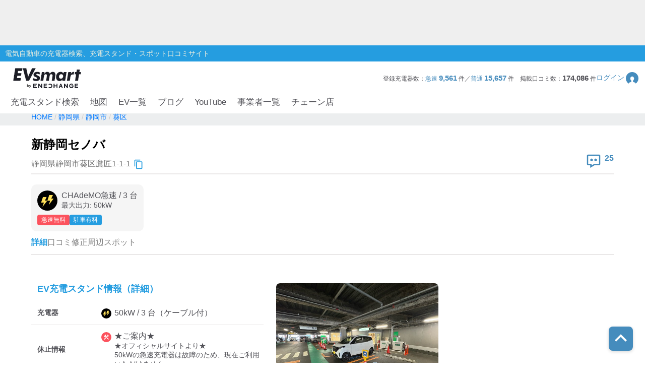

--- FILE ---
content_type: text/html; charset=utf-8
request_url: https://evsmart.net/spot/shizuoka/l221007/q221015/v1813/
body_size: 107575
content:
<!DOCTYPE html><html lang="en"><head><meta charSet="utf-8"/><meta charSet="utf-8"/><meta name="viewport" content="width=device-width, initial-scale=1"/><meta name="viewport" content="width=device-width, user-scalable=no"/><link rel="preload" as="image" href="/img/logo/logo.svg"/><link rel="preload" as="image" href="/img/header/mypage.svg"/><link rel="preload" as="image" href="/img/header/loupe.svg"/><link rel="preload" as="image" href="/img/login/login_img31.png"/><link rel="preload" as="image" href="/img/login/login_img1.png"/><link rel="preload" as="image" href="/img/login/login_img2.png"/><link rel="preload" as="image" href="https://www.gstatic.com/firebasejs/ui/2.0.0/images/auth/mail.svg"/><link rel="preload" as="image" href="https://www.gstatic.com/firebasejs/ui/2.0.0/images/auth/phone.svg"/><link rel="preload" as="image" href="/img/spot/copy_btn.svg"/><link rel="preload" as="image" href="/img/spot/review_icon.svg"/><link rel="preload" as="image" href="/img/spot/plug_icon_highspeed.svg"/><link rel="preload" as="image" href="/img/spot/maintenance_icon.svg"/><link rel="preload" as="image" href="/img/spot/available.svg"/><link rel="preload" as="image" href="/img/spot/unavailable.svg"/><link rel="preload" as="image" href="/img/spot/question.svg"/><link rel="preload" as="image" href="https://evsmart.blob.core.windows.net/images/1813/136894.jpg"/><link rel="preload" as="image" href="/img/footer/tosho_jpx_growth_logo.jpg"/><meta name="facebook-domain-verification" content="hrtkoy6jm7ryc0um892dymkcg7orzo"/><meta http-equiv="X-UA-Compatible" content="IE=edge"/><meta name="format-detection" content="telephone=no"/><meta name="twitter:card" content="summary_large_image"/><meta name="twitter:site" content="@evsmartnet"/><meta name="twitter:image" content="https://evsmart.net/img/og_image.png"/><meta name="og:type" content="article"/><meta name="og:image" content="https://evsmart.net/img/og_image.png"/><meta name="og:site_name" content="EVsmart"/><title>新静岡セノバ (葵区)電気自動車の充電器スタンド｜EVsmart</title><meta name="description" content="静岡 静岡市 葵区 の新静岡セノバの充電スタンド情報ページです。利用可能時間や料金、プラグ形状、そしてユーザーの口コミなど情報満載！充電スポット情報の修正もできます。"/><meta name="twitter:title" content="新静岡セノバ｜EVsmart"/><meta name="twitter:description" content="静岡 静岡市 葵区 の新静岡セノバのページです。利用可能時間や料金、プラグ形状、そしてユーザーの口コミなど情報満載！"/><meta name="og:title" content="新静岡セノバ｜EVsmart"/><meta name="og:description" content="静岡 静岡市 葵区 の新静岡セノバのページです。利用可能時間や料金、プラグ形状、そしてユーザーの口コミなど情報満載！"/><meta name="og:url" content="https://evsmart.net/spot/shizuoka/l221007/q221015/v1813/"/><link rel="preconnect" href="https://fonts.googleapis.com"/><link rel="preconnect" href="https://fonts.gstatic.com" crossorigin="anonymous"/><link rel="modulepreload" href="/assets/entry.client-CV2FA5_F.js"/><link rel="modulepreload" href="/assets/chunk-K6CSEXPM-DBkYqdKx.js"/><link rel="modulepreload" href="/assets/index-NOrX_7mC.js"/><link rel="modulepreload" href="/assets/container-CnyHZa1V.js"/><link rel="modulepreload" href="/assets/BaseEntity-CWditgna.js"/><link rel="modulepreload" href="/assets/Station-01cJCQg5.js"/><link rel="modulepreload" href="/assets/DateUtils-D_ReCkjy.js"/><link rel="modulepreload" href="/assets/MapUtils-fAskrZIO.js"/><link rel="modulepreload" href="/assets/Search-CcTsd-IM.js"/><link rel="modulepreload" href="/assets/tslib.es6-DU0rJlGX.js"/><link rel="modulepreload" href="/assets/ArrayUtils-CCp3LDDA.js"/><link rel="modulepreload" href="/assets/Reflect-CRmrpp23.js"/><link rel="modulepreload" href="/assets/CacheTarget-A7M5jU_K.js"/><link rel="modulepreload" href="/assets/EnvUtils-3pFPLK2z.js"/><link rel="modulepreload" href="/assets/CarModel-BopdMcfh.js"/><link rel="modulepreload" href="/assets/ChargingCard-Dw06P4l4.js"/><link rel="modulepreload" href="/assets/Review-BEAvkeuh.js"/><link rel="modulepreload" href="/assets/CarSettings-B9rIS-Ro.js"/><link rel="modulepreload" href="/assets/Chain-DbHXbr2x.js"/><link rel="modulepreload" href="/assets/Disaster-DDZSWvmq.js"/><link rel="modulepreload" href="/assets/HeaderInfo-DsOK0Wi6.js"/><link rel="modulepreload" href="/assets/Marker-CKun_WMw.js"/><link rel="modulepreload" href="/assets/Statistics-CabvqVGk.js"/><link rel="modulepreload" href="/assets/MyPage-Db8oHj78.js"/><link rel="modulepreload" href="/assets/User-kfy0VN12.js"/><link rel="modulepreload" href="/assets/root-BpNZd2dF.js"/><link rel="modulepreload" href="/assets/with-props-C5W10Zsk.js"/><link rel="modulepreload" href="/assets/LoginModal-BECqxVtL.js"/><link rel="modulepreload" href="/assets/useAdComponent-CLtCu-20.js"/><link rel="modulepreload" href="/assets/NotFoundTemplate-CK3KwmJU.js"/><link rel="modulepreload" href="/assets/useSignOut-BnKNYHdU.js"/><link rel="modulepreload" href="/assets/useOutsideClick-Bvk8gkSs.js"/><link rel="modulepreload" href="/assets/auth-CMYFjbQD.js"/><link rel="modulepreload" href="/assets/ForBusiness-v3YIwMzB.js"/><link rel="modulepreload" href="/assets/Header-xDD4jzdu.js"/><link rel="modulepreload" href="/assets/Constants-BP_gICRN.js"/><link rel="modulepreload" href="/assets/control-CDRHdKMe.js"/><link rel="modulepreload" href="/assets/car-BGSaqJ1q.js"/><link rel="modulepreload" href="/assets/base-7gvCcPfx.js"/><link rel="modulepreload" href="/assets/AuthLayout-DoYjo1vW.js"/><link rel="modulepreload" href="/assets/CarLayout-BqXscB4N.js"/><link rel="modulepreload" href="/assets/MainLayout-DofPBACW.js"/><link rel="modulepreload" href="/assets/_index-DeNn8z7l.js"/><link rel="modulepreload" href="/assets/MetaUtils-BTEhP4ZD.js"/><link rel="modulepreload" href="/assets/SpotByCityTemplate-BKcKlVDv.js"/><link rel="modulepreload" href="/assets/StationDetailTemplate-CuAujkCu.js"/><link rel="modulepreload" href="/assets/ByCityPrefectureList-pWgMefeX.js"/><link rel="modulepreload" href="/assets/Pagination-yMryo6sr.js"/><link rel="modulepreload" href="/assets/Breadcrumb-CF5BbULi.js"/><link rel="modulepreload" href="/assets/RelatedBlogs-WNesOH1X.js"/><link rel="modulepreload" href="/assets/SpotMap-BgQB5wVN.js"/><link rel="modulepreload" href="/assets/useSuperCluster-CL-wOYCw.js"/><link rel="modulepreload" href="/assets/index.modern-CBN9ZbgY.js"/><link rel="modulepreload" href="/assets/Search-DiqHnNk1.js"/><link rel="modulepreload" href="/assets/FormatUtils-DYnHodmi.js"/><link rel="stylesheet" href="/assets/root-DhjOUm8y.css"/><link rel="stylesheet" href="/assets/LoginModal-CTC3IyyW.css"/><link rel="stylesheet" href="/assets/NotFoundTemplate-BV3bAxcM.css"/><link rel="stylesheet" href="/assets/ForBusiness-BFoW-3sm.css"/><link rel="stylesheet" href="/assets/Header-BagSfESC.css"/><link rel="stylesheet" href="https://fonts.googleapis.com/css2?family=Inter:ital,opsz,wght@0,14..32,100..900;1,14..32,100..900&amp;display=swap"/><link rel="stylesheet" href="https://fonts.cdnfonts.com/css/helvetica-neue-5"/><link rel="stylesheet" href="https://fonts.googleapis.com/css2?family=Noto+Sans+JP:wght@400;700&amp;display=swap"/><link rel="stylesheet" href="https://www.gstatic.com/firebasejs/ui/6.1.0/firebase-ui-auth.css"/><link rel="stylesheet" href="/assets/MainLayout-B1keVFmw.css"/><link rel="stylesheet" href="/assets/SpotByCityTemplate-g3iIL7mw.css"/><link rel="stylesheet" href="/assets/ByCityPrefectureList-DCqo1Zzm.css"/><link rel="stylesheet" href="/assets/Pagination-B3dUnSPg.css"/><link rel="stylesheet" href="/assets/Breadcrumb-CMQ9A18g.css"/><link rel="stylesheet" href="/assets/RelatedBlogs-DJHIjuUe.css"/><link rel="stylesheet" href="/assets/SpotMap-zVe_azmt.css"/><link rel="stylesheet" href="/assets/Search-De8ItPSd.css"/><link rel="stylesheet" href="/assets/StationDetailTemplate-Czb_DqkZ.css"/><script>
                (function(w, d, s, l, i) {
                  w[l] = w[l] || [];
                  w[l].push({
                    'gtm.start': new Date().getTime(),
                    event: 'gtm.js'
                  });
                  var f = d.getElementsByTagName(s)[0],
                    j = d.createElement(s),
                    dl = l != 'dataLayer' ? '&l=' + l : '';
                  j.async = true;
                  j.src = '//www.googletagmanager.com/gtm.js?id=' + i + dl;
                  f.parentNode.insertBefore(j, f);
                })(window, document, 'script', 'dataLayer', 'GTM-MMBNDC7M');
              </script><script src="https://www.googletagservices.com/tag/js/gpt.js"></script></head><body><noscript><iframe src="https://www.googletagmanager.com/ns.html?id=GTM-MMBNDC7M" height="0" width="0" style="display:none;visibility:hidden" title="Google Tag Manager"></iframe></noscript><div class="_styled-header_ra0ff_1" style="display:flex"><div class="_banner-area_ra0ff_11"><div class="pc"><div id="div-gpt-ad-1745490361311-0" class="header-ad header-ad-pc"></div></div><div class="sp"><div id="div-gpt-ad-1745559225782-0" class="header-ad header-ad-mobile"></div></div></div><div class="_header-top_ra0ff_59"><div class="_header-top-inner_ra0ff_71"><p>電気自動車の充電器検索、充電スタンド・スポット口コミサイト</p></div></div><div class="_header-navigation-section_ra0ff_85"><div class="_header-info-area_ra0ff_98"><a href="/" data-discover="true"><img src="/img/logo/logo.svg" alt="EVsmart by ENECHANGE"/></a><div class="_header-menu-area_ra0ff_130"><p>登録充電器数：<span>急速<!-- --> <b>9,561</b> </span>件／<span>普通<!-- --> <b>15,657</b> </span>件<!-- -->　<!-- -->掲載口コミ数：<b>174,086</b> 件</p><div class="_login-button_ra0ff_151" role="button" tabindex="0"><p>ログイン</p><img class="_login-button-icon_ra0ff_161" src="/img/header/mypage.svg" alt=""/></div></div><div class="_header-menu-area-sp_ra0ff_166"><div class="_sp-menu_ra0ff_182" role="button" tabindex="0"><img src="/img/header/mypage.svg" alt=""/><p>ログイン</p></div><div class="_sp-menu_ra0ff_182"><div class="_hamburger-menu_ra0ff_193 "><span class="_top_ra0ff_201"></span><span class="_middle_ra0ff_207"></span><span class="_bottom_ra0ff_214"></span></div><p>メニュー</p></div><div class="_sp-menu_ra0ff_182 _search-menu_ra0ff_235"><img src="/img/header/loupe.svg" alt=""/><p>充電スタンド</p></div></div></div><div class="_header-navigation-area_ra0ff_247"><ul><a class="_navigation_ra0ff_276" href="/#pc_search-open" data-discover="true">充電スタンド検索</a><a class="_navigation_ra0ff_276" href="/mapSearch" data-discover="true">地図</a><a class="_navigation_ra0ff_276" href="/carMaker" data-discover="true">EV一覧</a><a rel="noreferrer" class="_navigation_ra0ff_276" href="https://blog.evsmart.net/" target="_blank">ブログ</a><a rel="noreferrer" class="_navigation_ra0ff_276" href="https://www.youtube.com/channel/UC-0lUq_AfIgplAJYcVgnKPw/videos" target="_blank">YouTube</a><a class="_navigation_ra0ff_276" href="/service" data-discover="true">事業者一覧</a><a class="_navigation_ra0ff_276" href="/chain" data-discover="true">チェーン店</a></ul></div><div class="_styled-sp-nav_6e1g1_2 "><div class="_sp-nav-content_6e1g1_19  _spnav-slide-up_6e1g1_152"><div class="_sp-nav-global-list_6e1g1_31"><a class="_list_6e1g1_36" href="/#pc_search-open" data-discover="true">充電スタンド検索</a><a class="_list_6e1g1_36" href="/carMaker" data-discover="true">EV一覧</a><a rel="noreferrer" class="_list_6e1g1_36" href="https://blog.evsmart.net/" target="_blank">ブログ</a><a rel="noreferrer" class="_list_6e1g1_36" href="https://www.youtube.com/channel/UC-0lUq_AfIgplAJYcVgnKPw/videos" target="_blank">YouTube</a><a class="_list_6e1g1_36" href="/service" data-discover="true">事業者一覧</a><a class="_list_6e1g1_36" href="/chain" data-discover="true">チェーン店</a></div><div class="_sp-nav-mypage-list_6e1g1_53"><div class="_mypage-button-area_6e1g1_118"><span class="_btn-loginout_6e1g1_122">ログイン</span></div></div></div></div><div class="_styled-sp-search_c6knz_2 "><div class="_styled-search_c6knz_21"><button class="_btn-close_c6knz_32">閉じる</button><h2 class="_title_c6knz_47">地名・観光スポット・住所<span>で検索</span></h2><div class="_filter-parameter-area_c6knz_59"><form class="_form_c6knz_56" data-discover="true" action="/" method="get"><input type="text" size="40" name="inputText"/><dl class="_parameter-block_c6knz_64"><dt class="_parameter-name_c6knz_69">充電器の種類</dt><dd class="_check-box-area_c6knz_75"><label class="_check-label_c6knz_82"><input type="checkbox" class="_checkbox-input_c6knz_158" id="check1-1" name="checkbox1[]" value="急速充電器のみ表示"/><span class="_check-parts_c6knz_163">急速充電器のみ表示</span></label><label class="_check-label_c6knz_82"><input type="checkbox" class="_checkbox-input_c6knz_158" id="check1-2" name="checkbox1[]" value="急速無料のみ表示"/><span class="_check-parts_c6knz_163">急速無料のみ表示</span></label><label class="_check-label_c6knz_82"><input type="checkbox" class="_checkbox-input_c6knz_158" id="check1-3" name="checkbox1[]" value="高速道路上のみ表示"/><span class="_check-parts_c6knz_163">高速道路上のみ表示</span></label><label class="_check-label_c6knz_82"><input type="checkbox" class="_checkbox-input_c6knz_158" id="check1-4" name="checkbox1[]" value="24時間営業のみ表示"/><span class="_check-parts_c6knz_163">24時間営業のみ表示</span></label></dd></dl><dl class="_parameter-block_c6knz_64"><dt class="_parameter-name_c6knz_69">認証システム</dt><dd class="_check-box-area_c6knz_75"><label class="_check-label_c6knz_82"><input type="checkbox" class="_checkbox-input_c6knz_158" name="checkbox31" value="ENECHANGE"/><span class="_check-parts_c6knz_163">EV充電エネチェンジ</span></label><label class="_check-label_c6knz_82"><input type="checkbox" class="_checkbox-input_c6knz_158" name="checkbox32" value="eMP"/><span class="_check-parts_c6knz_163">e-Mobility Power</span></label></dd></dl><dl class="_parameter-block_c6knz_64"><dt class="_parameter-name_c6knz_69">ディーラー</dt><dd class="_check-box-area_c6knz_75"><label class="_check-label_c6knz_82"><input type="checkbox" class="_checkbox-input_c6knz_158" name="checkbox21" checked="" value="三菱ディーラーを表示"/><span class="_check-parts_c6knz_163">三菱ディーラーを表示</span></label><label class="_check-label_c6knz_82"><input type="checkbox" class="_checkbox-input_c6knz_158" name="checkbox22" checked="" value="日産ディーラーを表示"/><span class="_check-parts_c6knz_163">日産ディーラーを表示</span></label><label class="_check-label_c6knz_82"><input type="checkbox" class="_checkbox-input_c6knz_158" name="checkbox23" checked="" value="トヨタディーラーを表示"/><span class="_check-parts_c6knz_163">トヨタディーラーを表示</span></label></dd></dl><dl class="_parameter-block_c6knz_64"><dt class="_parameter-name_c6knz_69">充電器の出力</dt><dd class="_button-area_c6knz_89"><label class="_button_c6knz_89"><input type="radio" name="radio01" checked="" value="6"/><p>すべて</p></label><label class="_button_c6knz_89"><input type="radio" name="radio01" value="中速-20kW-以上"/><p>中速-20kW-以上</p></label><label class="_button_c6knz_89"><input type="radio" name="radio01" value="急速-44kW-以上"/><p>急速-44kW-以上</p></label></dd></dl><dl class="_parameter-block_c6knz_64"><dt class="_parameter-name_c6knz_69">車種</dt><dd class="_select-parts_c6knz_230"><label><select name="carModelName"><option value="車種指定なし" selected="">車種指定なし</option><option value="マクラーレン アルトゥーラ">マクラーレン アルトゥーラ</option><option value="フェラーリ SF90">フェラーリ SF90</option><option value="ジャガー I-PACE">ジャガー I-PACE</option><option value="三菱 eKクロス EV">三菱 eKクロス EV</option><option value="三菱 i-MiEV">三菱 i-MiEV</option><option value="三菱 minicabMiEV">三菱 minicabMiEV</option><option value="三菱 エクリプス クロス">三菱 エクリプス クロス</option><option value="三菱 アウトランダーPHEV">三菱 アウトランダーPHEV</option><option value="日産 サクラ">日産 サクラ</option><option value="日産 アリア">日産 アリア</option><option value="日産 リーフ">日産 リーフ</option><option value="レクサスRZ">レクサスRZ</option><option value="レクサスRX">レクサスRX</option><option value="レクサス UX300e">レクサス UX300e</option><option value="レクサス NX">レクサス NX</option><option value="トヨタ ハリアー">トヨタ ハリアー</option><option value="トヨタ bZ4X">トヨタ bZ4X</option><option value="トヨタ RAV4 PHV">トヨタ RAV4 PHV</option><option value="トヨタ プリウスPHV(2017～)">トヨタ プリウスPHV(2017～)</option><option value="トヨタ プリウスPHV(～2016)">トヨタ プリウスPHV(～2016)</option><option value="トヨタ シー・ポッド">トヨタ シー・ポッド</option><option value="BMW i3">BMW i3</option><option value="BMW i7">BMW i7</option><option value="BMW i8">BMW i8</option><option value="BMW i4">BMW i4</option><option value="BMW iX">BMW iX</option><option value="BMW iX1">BMW iX1</option><option value="BMW iX3">BMW iX3</option><option value="BMW XM">BMW XM</option><option value="BMW 530e">BMW 530e</option><option value="BMW 745e">BMW 745e</option><option value="BMW 740e">BMW 740e</option><option value="BMW X3">BMW X3</option><option value="BMW X5">BMW X5</option><option value="BMW 330e">BMW 330e</option><option value="BMW 225xe">BMW 225xe</option><option value="BMW C evolution">BMW C evolution</option><option value="MINI COOPER S E CROSSOVER">MINI COOPER S E CROSSOVER</option><option value="テスラ モデルS">テスラ モデルS</option><option value="テスラ モデルX">テスラ モデルX</option><option value="テスラ モデルY">テスラ モデルY</option><option value="テスラ モデル3">テスラ モデル3</option><option value="VW ID.4">VW ID.4</option><option value="VW e-ゴルフ">VW e-ゴルフ</option><option value="VW ゴルフGTE">VW ゴルフGTE</option><option value="VW パサートGTE">VW パサートGTE</option><option value="メルセデス EQC400">メルセデス EQC400</option><option value="メルセデス EQA250">メルセデス EQA250</option><option value="メルセデス EQB250">メルセデス EQB250</option><option value="メルセデス EQB350">メルセデス EQB350</option><option value="メルセデス EQE">メルセデス EQE</option><option value="メルセデス A250e">メルセデス A250e</option><option value="メルセデス C350e">メルセデス C350e</option><option value="メルセデス GLC350e">メルセデス GLC350e</option><option value="メルセデス E350e/E350de">メルセデス E350e/E350de</option><option value="メルセデス EQS450+">メルセデス EQS450+</option><option value="メルセデス Mercedes-AMG EQS 53 4MATIC+">メルセデス Mercedes-AMG EQS 53 4MATIC+</option><option value="メルセデス S580e">メルセデス S580e</option><option value="メルセデス S560e">メルセデス S560e</option><option value="ポルシェ タイカン">ポルシェ タイカン</option><option value="ポルシェ パナメーラ4/ ターボ">ポルシェ パナメーラ4/ ターボ</option><option value="ポルシェ カイエン">ポルシェ カイエン</option><option value="アウディ e-トロン">アウディ e-トロン</option><option value="アウディ A3 e-トロン">アウディ A3 e-トロン</option><option value="アウディ e-トロン GT">アウディ e-トロン GT</option><option value="アウディ Q4 e-トロン">アウディ Q4 e-トロン</option><option value="ボルボ XC40 PHEV">ボルボ XC40 PHEV</option><option value="ボルボ S60 PHEV">ボルボ S60 PHEV</option><option value="ボルボ V60 PHEV">ボルボ V60 PHEV</option><option value="ボルボ XC60 PHEV">ボルボ XC60 PHEV</option><option value="ボルボ XC40 EV">ボルボ XC40 EV</option><option value="ボルボ C40 EV">ボルボ C40 EV</option><option value="ボルボ V90 PHEV">ボルボ V90 PHEV</option><option value="ボルボ XC90 PHEV">ボルボ XC90 PHEV</option><option value="Honda e">Honda e</option><option value="ホンダ クラリティPHEV">ホンダ クラリティPHEV</option><option value="ランドローバー レンジローバー PHEV">ランドローバー レンジローバー PHEV</option><option value="ランドローバー イヴォーク PHEV">ランドローバー イヴォーク PHEV</option><option value="プジョー e-2008">プジョー e-2008</option><option value="プジョー e-208">プジョー e-208</option><option value="プジョー 508">プジョー 508</option><option value="プジョー 3008">プジョー 3008</option><option value="DS 4">DS 4</option><option value="DS 7 クロスバック E-TENSE">DS 7 クロスバック E-TENSE</option><option value="DS 3 クロスバック E-TENSE">DS 3 クロスバック E-TENSE</option><option value="シトロエン C5 エアクロス SUV">シトロエン C5 エアクロス SUV</option><option value="シトロエンEC4 エレクトリック">シトロエンEC4 エレクトリック</option><option value="Jeep Renegade 4xe">Jeep Renegade 4xe</option><option value="マツダ CX-60">マツダ CX-60</option><option value="マツダ MX-30">マツダ MX-30</option><option value="FOMM ONE">FOMM ONE</option><option value="ヒョンデ IONIQ 5">ヒョンデ IONIQ 5</option><option value="SUBARU ソルテラ">SUBARU ソルテラ</option><option value="FIAT 500e">FIAT 500e</option><option value="BYD Atto3">BYD Atto3</option><option value="BYD DOLPHIN">BYD DOLPHIN</option><option value="BMW i5">BMW i5</option><option value="BMW iX2">BMW iX2</option><option value="アウディ Q8 e-トロン">アウディ Q8 e-トロン</option><option value="ヒョンデ KONA">ヒョンデ KONA</option><option value="ボルボ EX30">ボルボ EX30</option><option value="MINICAB-EV">MINICAB-EV</option><option value="クラウン スポーツ">クラウン スポーツ</option><option value="プリウス PHEV">プリウス PHEV</option><option value="BYD SEAL">BYD SEAL</option><option value="N-VAN e">N-VAN e</option><option value="THE NEW ALL-ELECTRIC MINI COOPER">THE NEW ALL-ELECTRIC MINI COOPER</option><option value="THE NEW ALL-ELECTRIC MINI ACEMAN">THE NEW ALL-ELECTRIC MINI ACEMAN</option><option value="THE NEW ALL-ELECTRIC MINI COUNTRYMAN">THE NEW ALL-ELECTRIC MINI COUNTRYMAN</option><option value="ヒョンデ The new IONIQ 5">ヒョンデ The new IONIQ 5</option><option value="ヒョンデ INSTER">ヒョンデ INSTER</option><option value="BYD SEALION 7">BYD SEALION 7</option><option value="トヨタ プリウスPHV">トヨタ プリウスPHV</option><option value="Jeep Avenger">Jeep Avenger</option><option value="ロータス ELETRE">ロータス ELETRE</option><option value="ロータス EMEYA">ロータス EMEYA</option><option value="FIAT 600e">FIAT 600e</option><option value="ABARTH 500e">ABARTH 500e</option><option value="ポルシェ マカン">ポルシェ マカン</option><option value="メルセデス・ベンツ G580">メルセデス・ベンツ G580</option><option value="アウディ Q6  e-トロン">アウディ Q6  e-トロン</option><option value="フォルクスワーゲン ID BUZZ">フォルクスワーゲン ID BUZZ</option><option value="Jeep Wrangler 4xe">Jeep Wrangler 4xe</option><option value="Jeep Grand Cherokee 4xe">Jeep Grand Cherokee 4xe</option><option value="N-ONE e:">N-ONE e:</option><option value="ボルボ C40">ボルボ C40</option><option value="ボルボ EX40">ボルボ EX40</option></select></label></dd></dl><div class="_submit-area_c6knz_276"><button class="_submit-button_c6knz_138" id="searchPc">検索する</button></div></form></div></div></div></div></div><div class="_styled-login-modal_nnmvg_1" style="display:none"><div class="_login-menu-area_nnmvg_20"><img src="/img/logo/logo.svg" alt="" class="_logo_nnmvg_39"/><div class="_main-content_nnmvg_49"><div class="_left-area_nnmvg_64"><div class="_left-area-title_nnmvg_76">EVsmartログイン機能を<br/>利用すると以下のメリットがあります。</div><div class="_merit-list_nnmvg_89"><p class="_merit_nnmvg_89"><img src="/img/login/login_img31.png" alt=""/>PCとスマートフォンで<br/>データの共有ができます。</p><p class="_merit_nnmvg_89"><img src="/img/login/login_img1.png" alt=""/>複数のスマートフォンで<br/>ニックネームやお気に入り・利用履歴などの<br/>データが共有できます。</p><p class="_merit_nnmvg_89"><img src="/img/login/login_img2.png" alt=""/>スマートフォンの機種変更をした場合も<br/>データを引き継ぐことができます。</p></div><p class="_login-notice_nnmvg_143">ログインは、電話番号もしくは<br/>メールアドレス+パスワードを入力することで<br/>簡単に行なえます。</p></div><div class="_right-area_nnmvg_166"><div class="firebaseui-container firebaseui-page-provider-sign-in firebaseui-id-page-provider-sign-in firebaseui-use-spinner"><div class="firebaseui-card-content"><ul class="firebaseui-idp-list"><li class="firebaseui-list-item"><button class="firebaseui-idp-button mdl-button mdl-js-button mdl-button--raised firebaseui-idp-password firebaseui-id-idp-button" data-provider-id="password" style="background-color:#db4437" data-upgraded=",MaterialButton"><span class="firebaseui-idp-icon-wrapper"><img class="firebaseui-idp-icon" alt="" src="https://www.gstatic.com/firebasejs/ui/2.0.0/images/auth/mail.svg"/></span><span class="firebaseui-idp-text firebaseui-idp-text-long" style="font-size:13px">メールアドレスでログイン</span><span class="firebaseui-idp-text firebaseui-idp-text-short">メールアドレス</span></button></li><li class="firebaseui-list-item"><button class="firebaseui-idp-button mdl-button mdl-js-button mdl-button--raised firebaseui-idp-phone firebaseui-id-idp-button" data-provider-id="phone" style="background-color:#02bd7e" data-upgraded=",MaterialButton"><span class="firebaseui-idp-icon-wrapper"><img class="firebaseui-idp-icon" alt="" src="https://www.gstatic.com/firebasejs/ui/2.0.0/images/auth/phone.svg"/></span><span class="firebaseui-idp-text firebaseui-idp-text-long" style="font-size:13px">電話番号でログイン</span><span class="firebaseui-idp-text firebaseui-idp-text-short">電話番号</span></button></li></ul></div><div class="firebaseui-card-footer firebaseui-provider-sign-in-footer"><p class="firebaseui-tos firebaseui-tospp-full-message">続行すると、<a class="firebaseui-link firebaseui-tos-link" rel="noreferrer" href="/tos" target="_blank" data-discover="true">利用規約</a>と<a class="firebaseui-link firebaseui-pp-link" rel="noreferrer" href="https://enechange.co.jp/legal_format/policy/" target="_blank">プライバシー ポリシー</a>に同意したことになります。</p></div></div><div class="_cancel-button_nnmvg_184" role="button" tabindex="0">ログインキャンセル</div></div></div></div></div><div class="_styled-station-detail-template_16xl3_1"><div class="_styled-breadcrumb_fi91u_1"><div class="_inner-area_fi91u_20"><div class="_breadcrumb-list_fi91u_26"><span class="_breadcrumb_fi91u_26"><a href="/" data-discover="true"><span>HOME</span></a></span><span class="_breadcrumb_fi91u_26"><a href="/spot/shizuoka" data-discover="true"><span>静岡県</span></a></span><span class="_breadcrumb_fi91u_26"><a href="/spot/shizuoka/l221007" data-discover="true"><span>静岡市</span></a></span><span class="_breadcrumb_fi91u_26"><a href="/spot/shizuoka/l221007/q221015" data-discover="true"><span>葵区</span></a></span></div></div></div><div class="_styled-station-detail-content_16xl3_7"><div class="_station-detail-head_waf07_350"><h1 class="_station-name_waf07_353">新静岡セノバ</h1><div class="_station-info-area_waf07_358"><div class="_station-postal_waf07_363"><span class="_station-postal-text_waf07_368">静岡県静岡市葵区鷹匠1-1-1</span><img class="_station-postal-tooltip_waf07_372" data-tooltip-id="copy-postal-tooltip" src="/img/spot/copy_btn.svg" alt="copy"/></div><div class="_station-actions_waf07_379"><div class="_review-count_waf07_406"><img src="/img/spot/review_icon.svg" alt="review"/><span class="_review-count-text_waf07_411">25</span></div></div></div><hr/><div class="_content-area_waf07_460"><div class="_plug-items-area_waf07_470"><div class="_plug-item_waf07_470"><div class="_plug-item-header-area_waf07_487"><img src="/img/spot/plug_icon_highspeed.svg" alt="plug"/><div class="_plug-item-name-text-area_waf07_490"><p class="_plug-item-name_waf07_490">CHAdeMO急速<!-- --> / <!-- -->3<!-- --> 台</p><p class="_plug-item-kilowatts_waf07_496">最大出力: <!-- -->50<!-- -->kW</p></div></div><div class="_plug-item-tags_waf07_499"><div class="_plug-item-charge-fee-type_waf07_504">急速無料</div><div class="_plug-item-parking-fee-type_waf07_512">駐車有料</div></div></div></div></div></div><div class="_styled-station-detail-tab_16xl3_13"><div class="_styled-station-detail-tab-item_16xl3_21 _active_16xl3_28">詳細</div><div class="_styled-station-detail-tab-item_16xl3_21 ">口コミ</div><div class="_styled-station-detail-tab-item_16xl3_21 ">修正</div><div class="_styled-station-detail-tab-item_16xl3_21 ">周辺スポット</div></div><div class="_styled-station-detail-tab-content-wrapper_16xl3_32"><div class="_styled-station-detail-tab-content_16xl3_32"><div class="_station-detail-spot-info_17be8_350"><div><h2 class="_tit-spot_17be8_354">EV充電スタンド情報（詳細）</h2><table class="_station-detail-spot-info-table_17be8_368"><tbody><tr><th>充電器</th><td class="_plug-icon-area_17be8_398"><div class="_plug-icon-area-item_17be8_402"><img src="/img/spot/plug_icon_highspeed.svg" alt="plug" class="_plug-icon_17be8_398"/>50<!-- -->kW / <!-- -->3<!-- --> 台<!-- -->（ケーブル付）</div></td></tr><tr><th>休止情報</th><td class="_maintenance-area_17be8_412"><img src="/img/spot/maintenance_icon.svg" alt="maintenance" class="_maintenance-icon_17be8_416"/><div>★ご案内★<pre>★オフィシャルサイトより★
50kWの急速充電器は故障のため、現在ご利用いただけません。</pre></div></td></tr><tr><th>利用可能時間</th><td><div class="_opening-type-area_17be8_427"><span>平日</span><span>8:00～0:00</span></div><div class="_opening-type-area_17be8_427"><span>土曜</span><span>8:00～0:00</span></div><div class="_opening-type-area_17be8_427"><span>日曜</span><span>8:00～0:00</span></div><div class="_opening-type-area_17be8_427"><span>祝祭日</span><span>8:00～0:00</span></div><pre class="_close-notes-area_17be8_432">映画館最終上映終了時間まで営業。
年中無休
設置場所:6階東側
充電器そばのドアをノックして、管理の方にお声掛け。
1基は50kWの急速充電器、2基は6kWのEVパワー・ステーションです。
[急速充電器]
充電40分まで。
[EVパワー・ステーション]
充電1回3時間まで。</pre></td></tr><tr><th>使えたレポート</th><td class="_availability-list_17be8_437"><div class="_available-area_17be8_442"><img src="/img/spot/available.svg" alt="available"/>26日前</div><div class="_available-area_17be8_442"><img src="/img/spot/available.svg" alt="available"/>5ヶ月前</div><div class="_available-area_17be8_442"><img src="/img/spot/unavailable.svg" alt="unavailable"/>9ヶ月前</div></td></tr><tr><th>住所</th><td class="_station-postal_17be8_464">静岡県静岡市葵区鷹匠1-1-1<img class="_station-postal-tooltip_17be8_469" data-tooltip-id="copy-postal-tooltip" src="/img/spot/copy_btn.svg" alt="copy"/></td></tr><tr><th><div class="_what3words-title-area_17be8_447">what3words<img id="what3words-tooltip" src="/img/spot/question.svg" alt="what3words" class="_what3words-tooltip-icon_17be8_452"/></div></th><td class="_what3words-content-area_17be8_456">つみこむ。ひらく。いろん<img class="_station-postal-tooltip_17be8_469" data-tooltip-id="copy-what3words-tooltip" src="/img/spot/copy_btn.svg" alt="copy"/></td></tr><tr><th>利用料金について</th><td><pre class="_pricing-notes-area_17be8_460">充電無料。
駐車有料。</pre></td></tr><tr><th>分類</th><td></td></tr><tr><th>お問い合わせ</th><td><a href="tel:054-266-7094">054-266-7094</a></td></tr></tbody></table><div class="_station-detail-ad-sp_17be8_485"><div id="div-gpt-ad-charging-spot-detail-tab-0" class="charging-spot-detail-tab-ad"></div></div><div class="_station-detail-map-area_17be8_477"><h3 class="_tit-map_17be8_480">充電器スタンドの地図</h3><div class="_station-detail-map_1r08v_1"><div data-testid="map" style="width:100%;height:100%;position:relative;z-index:0"></div></div></div></div><div class="_latest-review-image_17be8_495"><img src="https://evsmart.blob.core.windows.net/images/1813/136894.jpg" alt="最新の口コミ画像"/></div></div></div><div class="_styled-station-detail-ad-pc_16xl3_44"><div id="div-gpt-ad-charging-spot-detail-tab-0" class="charging-spot-detail-tab-ad"></div></div></div></div><div class="_styled-for-business_24x81_1"><div class="_for-business-area_24x81_17"><div class="_for-business-user_24x81_30"><div class="_for-business-user-area_24x81_57"><h3>お店や施設に、<b>電気自動車用の充電器を設置した</b>／<b>これから設置したい</b>、という事業者さまへ</h3><a href="/discovery" data-discover="true"><div class="_for-business-user-link_24x81_88"><p>あなたの施設を、EVsmartアプリに掲載しませんか？掲載は<b>無料</b>です！</p></div></a><p class="_for-business-user-message_24x81_128">アプリへの情報掲載のほか、充電器設置に関するご相談も、うけたまわります。</p></div></div></div><aside class="ad-5 ad_footer"></aside></div></div><div class="_styled-footer_1fm97_1"><div class="_footer-link-wrapper_1fm97_8"><ul class="_footer-nav_1fm97_11"><li><a rel="noreferrer" href="https://enechange.co.jp/?utm_source=evsmart&amp;utm_medium=footer" target="_blank">運営会社について</a></li><li><a rel="noreferrer" href="https://enechange.co.jp/legal_format/policy/?utm_source=evsmart&amp;utm_medium=footer" target="_blank">プライバシーポリシー</a></li><li><a data-discover="true" href="/listingTerms/?utm_source=evsmart&amp;utm_medium=footer">掲載規約・掲載のご依頼</a></li><li><a data-discover="true" href="/tos/?utm_source=evsmart&amp;utm_medium=footer">利用規約</a></li><li><a data-discover="true" href="/linklist">リンク集</a></li><li><a rel="noreferrer" href="https://enechange.co.jp/news/press/?utm_source=evsmart&amp;utm_medium=header" target="_blank">プレスリリース</a></li></ul></div><div class="_footer-main-area_1fm97_60"><div class="_footer-inner_1fm97_64"><div class="_sns-area_1fm97_78"><div class="_follow-area_1fm97_89"><p>SNSでフォローする</p><div class="_sns-icon-area_1fm97_98"><a class="_twitter_1fm97_102" href="https://x.com/evsmartnet"></a><a class="_facebook_1fm97_120" href="https://www.facebook.com/evsmart.net/"></a></div></div></div><div class="_ir-area_1fm97_138"><img class="_ir-img_1fm97_149" src="/img/footer/tosho_jpx_growth_logo.jpg" alt=""/></div><div class="_inquiry-area_1fm97_153"><a class="_inquiry-link_1fm97_169" href="https://forms.gle/5FxKfU4NuPuZnVZw7" target="_top">お問い合わせ</a></div></div></div><div class="_copyright-area_1fm97_193">Copyright © 2014 - EVsmart All Rights Reserved.</div></div><div class="_icon-to-top_yrjl6_1"><span></span></div><script>((storageKey2, restoreKey) => {
    if (!window.history.state || !window.history.state.key) {
      let key = Math.random().toString(32).slice(2);
      window.history.replaceState({ key }, "");
    }
    try {
      let positions = JSON.parse(sessionStorage.getItem(storageKey2) || "{}");
      let storedY = positions[restoreKey || window.history.state.key];
      if (typeof storedY === "number") {
        window.scrollTo(0, storedY);
      }
    } catch (error) {
      console.error(error);
      sessionStorage.removeItem(storageKey2);
    }
  })("react-router-scroll-positions", null)</script><script>window.__reactRouterContext = {"basename":"/","future":{"unstable_middleware":false,"unstable_optimizeDeps":false,"unstable_splitRouteModules":false,"unstable_viteEnvironmentApi":false},"ssr":true,"isSpaMode":false};window.__reactRouterContext.stream = new ReadableStream({start(controller){window.__reactRouterContext.streamController = controller;}}).pipeThrough(new TextEncoderStream());</script><script type="module" async="">;
import * as route0 from "/assets/root-BpNZd2dF.js";
import * as route1 from "/assets/AuthLayout-DoYjo1vW.js";
import * as route2 from "/assets/CarLayout-BqXscB4N.js";
import * as route3 from "/assets/MainLayout-DofPBACW.js";
import * as route4 from "/assets/_index-DeNn8z7l.js";
  window.__reactRouterManifest = {
  "entry": {
    "module": "/assets/entry.client-CV2FA5_F.js",
    "imports": [
      "/assets/chunk-K6CSEXPM-DBkYqdKx.js",
      "/assets/index-NOrX_7mC.js",
      "/assets/container-CnyHZa1V.js",
      "/assets/BaseEntity-CWditgna.js",
      "/assets/Station-01cJCQg5.js",
      "/assets/DateUtils-D_ReCkjy.js",
      "/assets/MapUtils-fAskrZIO.js",
      "/assets/Search-CcTsd-IM.js",
      "/assets/tslib.es6-DU0rJlGX.js",
      "/assets/ArrayUtils-CCp3LDDA.js",
      "/assets/Reflect-CRmrpp23.js",
      "/assets/CacheTarget-A7M5jU_K.js",
      "/assets/EnvUtils-3pFPLK2z.js",
      "/assets/CarModel-BopdMcfh.js",
      "/assets/ChargingCard-Dw06P4l4.js",
      "/assets/Review-BEAvkeuh.js",
      "/assets/CarSettings-B9rIS-Ro.js",
      "/assets/Chain-DbHXbr2x.js",
      "/assets/Disaster-DDZSWvmq.js",
      "/assets/HeaderInfo-DsOK0Wi6.js",
      "/assets/Marker-CKun_WMw.js",
      "/assets/Statistics-CabvqVGk.js",
      "/assets/MyPage-Db8oHj78.js",
      "/assets/User-kfy0VN12.js"
    ],
    "css": []
  },
  "routes": {
    "root": {
      "id": "root",
      "path": "",
      "hasAction": false,
      "hasLoader": false,
      "hasClientAction": false,
      "hasClientLoader": false,
      "hasErrorBoundary": true,
      "module": "/assets/root-BpNZd2dF.js",
      "imports": [
        "/assets/chunk-K6CSEXPM-DBkYqdKx.js",
        "/assets/index-NOrX_7mC.js",
        "/assets/container-CnyHZa1V.js",
        "/assets/BaseEntity-CWditgna.js",
        "/assets/Station-01cJCQg5.js",
        "/assets/DateUtils-D_ReCkjy.js",
        "/assets/MapUtils-fAskrZIO.js",
        "/assets/Search-CcTsd-IM.js",
        "/assets/tslib.es6-DU0rJlGX.js",
        "/assets/ArrayUtils-CCp3LDDA.js",
        "/assets/Reflect-CRmrpp23.js",
        "/assets/CacheTarget-A7M5jU_K.js",
        "/assets/EnvUtils-3pFPLK2z.js",
        "/assets/CarModel-BopdMcfh.js",
        "/assets/ChargingCard-Dw06P4l4.js",
        "/assets/Review-BEAvkeuh.js",
        "/assets/CarSettings-B9rIS-Ro.js",
        "/assets/Chain-DbHXbr2x.js",
        "/assets/Disaster-DDZSWvmq.js",
        "/assets/HeaderInfo-DsOK0Wi6.js",
        "/assets/Marker-CKun_WMw.js",
        "/assets/Statistics-CabvqVGk.js",
        "/assets/MyPage-Db8oHj78.js",
        "/assets/User-kfy0VN12.js",
        "/assets/with-props-C5W10Zsk.js",
        "/assets/LoginModal-BECqxVtL.js",
        "/assets/useAdComponent-CLtCu-20.js",
        "/assets/NotFoundTemplate-CK3KwmJU.js",
        "/assets/useSignOut-BnKNYHdU.js",
        "/assets/useOutsideClick-Bvk8gkSs.js",
        "/assets/auth-CMYFjbQD.js",
        "/assets/ForBusiness-v3YIwMzB.js",
        "/assets/Header-xDD4jzdu.js",
        "/assets/Constants-BP_gICRN.js",
        "/assets/control-CDRHdKMe.js",
        "/assets/car-BGSaqJ1q.js",
        "/assets/base-7gvCcPfx.js"
      ],
      "css": [
        "/assets/root-DhjOUm8y.css",
        "/assets/LoginModal-CTC3IyyW.css",
        "/assets/NotFoundTemplate-BV3bAxcM.css",
        "/assets/ForBusiness-BFoW-3sm.css",
        "/assets/Header-BagSfESC.css"
      ]
    },
    "layout/AuthLayout": {
      "id": "layout/AuthLayout",
      "parentId": "root",
      "hasAction": false,
      "hasLoader": true,
      "hasClientAction": false,
      "hasClientLoader": false,
      "hasErrorBoundary": false,
      "module": "/assets/AuthLayout-DoYjo1vW.js",
      "imports": [
        "/assets/with-props-C5W10Zsk.js",
        "/assets/chunk-K6CSEXPM-DBkYqdKx.js",
        "/assets/auth-CMYFjbQD.js"
      ],
      "css": []
    },
    "layout/CarLayout": {
      "id": "layout/CarLayout",
      "parentId": "layout/AuthLayout",
      "hasAction": false,
      "hasLoader": true,
      "hasClientAction": false,
      "hasClientLoader": false,
      "hasErrorBoundary": false,
      "module": "/assets/CarLayout-BqXscB4N.js",
      "imports": [
        "/assets/with-props-C5W10Zsk.js",
        "/assets/chunk-K6CSEXPM-DBkYqdKx.js",
        "/assets/CarSettings-B9rIS-Ro.js",
        "/assets/car-BGSaqJ1q.js",
        "/assets/BaseEntity-CWditgna.js"
      ],
      "css": []
    },
    "layout/MainLayout": {
      "id": "layout/MainLayout",
      "parentId": "layout/CarLayout",
      "hasAction": false,
      "hasLoader": true,
      "hasClientAction": false,
      "hasClientLoader": false,
      "hasErrorBoundary": false,
      "module": "/assets/MainLayout-DofPBACW.js",
      "imports": [
        "/assets/with-props-C5W10Zsk.js",
        "/assets/chunk-K6CSEXPM-DBkYqdKx.js",
        "/assets/control-CDRHdKMe.js",
        "/assets/Header-xDD4jzdu.js",
        "/assets/Constants-BP_gICRN.js",
        "/assets/auth-CMYFjbQD.js",
        "/assets/useAdComponent-CLtCu-20.js",
        "/assets/LoginModal-BECqxVtL.js",
        "/assets/User-kfy0VN12.js",
        "/assets/useOutsideClick-Bvk8gkSs.js",
        "/assets/useSignOut-BnKNYHdU.js",
        "/assets/tslib.es6-DU0rJlGX.js",
        "/assets/car-BGSaqJ1q.js",
        "/assets/base-7gvCcPfx.js"
      ],
      "css": [
        "/assets/MainLayout-B1keVFmw.css",
        "/assets/Header-BagSfESC.css",
        "/assets/LoginModal-CTC3IyyW.css"
      ]
    },
    "routes/spot/pref/city/ward/_index": {
      "id": "routes/spot/pref/city/ward/_index",
      "parentId": "layout/MainLayout",
      "path": "spot/:prefName/:cityId/:wardId?/:spotId",
      "hasAction": true,
      "hasLoader": true,
      "hasClientAction": false,
      "hasClientLoader": false,
      "hasErrorBoundary": false,
      "module": "/assets/_index-DeNn8z7l.js",
      "imports": [
        "/assets/with-props-C5W10Zsk.js",
        "/assets/chunk-K6CSEXPM-DBkYqdKx.js",
        "/assets/Search-CcTsd-IM.js",
        "/assets/Station-01cJCQg5.js",
        "/assets/EnvUtils-3pFPLK2z.js",
        "/assets/MetaUtils-BTEhP4ZD.js",
        "/assets/SpotByCityTemplate-BKcKlVDv.js",
        "/assets/StationDetailTemplate-CuAujkCu.js",
        "/assets/BaseEntity-CWditgna.js",
        "/assets/tslib.es6-DU0rJlGX.js",
        "/assets/DateUtils-D_ReCkjy.js",
        "/assets/MapUtils-fAskrZIO.js",
        "/assets/Marker-CKun_WMw.js",
        "/assets/Statistics-CabvqVGk.js",
        "/assets/ForBusiness-v3YIwMzB.js",
        "/assets/ByCityPrefectureList-pWgMefeX.js",
        "/assets/Constants-BP_gICRN.js",
        "/assets/Pagination-yMryo6sr.js",
        "/assets/Breadcrumb-CF5BbULi.js",
        "/assets/RelatedBlogs-WNesOH1X.js",
        "/assets/SpotMap-BgQB5wVN.js",
        "/assets/useOutsideClick-Bvk8gkSs.js",
        "/assets/useSuperCluster-CL-wOYCw.js",
        "/assets/index.modern-CBN9ZbgY.js",
        "/assets/index-NOrX_7mC.js",
        "/assets/Search-DiqHnNk1.js",
        "/assets/auth-CMYFjbQD.js",
        "/assets/car-BGSaqJ1q.js",
        "/assets/base-7gvCcPfx.js",
        "/assets/useAdComponent-CLtCu-20.js",
        "/assets/Review-BEAvkeuh.js",
        "/assets/FormatUtils-DYnHodmi.js"
      ],
      "css": [
        "/assets/SpotByCityTemplate-g3iIL7mw.css",
        "/assets/ForBusiness-BFoW-3sm.css",
        "/assets/ByCityPrefectureList-DCqo1Zzm.css",
        "/assets/Pagination-B3dUnSPg.css",
        "/assets/Breadcrumb-CMQ9A18g.css",
        "/assets/RelatedBlogs-DJHIjuUe.css",
        "/assets/SpotMap-zVe_azmt.css",
        "/assets/Search-De8ItPSd.css",
        "/assets/StationDetailTemplate-Czb_DqkZ.css"
      ]
    },
    "routes/_index": {
      "id": "routes/_index",
      "parentId": "layout/MainLayout",
      "index": true,
      "hasAction": false,
      "hasLoader": true,
      "hasClientAction": false,
      "hasClientLoader": false,
      "hasErrorBoundary": false,
      "module": "/assets/_index-Cah3oTfq.js",
      "imports": [
        "/assets/with-props-C5W10Zsk.js",
        "/assets/chunk-K6CSEXPM-DBkYqdKx.js",
        "/assets/Review-BEAvkeuh.js",
        "/assets/Station-01cJCQg5.js",
        "/assets/EnvUtils-3pFPLK2z.js",
        "/assets/MetaUtils-BTEhP4ZD.js",
        "/assets/DateUtils-D_ReCkjy.js",
        "/assets/control-CDRHdKMe.js",
        "/assets/FindBySearch-qsFtjB4a.js",
        "/assets/ForBusiness-v3YIwMzB.js",
        "/assets/auth-CMYFjbQD.js",
        "/assets/car-BGSaqJ1q.js",
        "/assets/base-7gvCcPfx.js",
        "/assets/BaseEntity-CWditgna.js",
        "/assets/MapUtils-fAskrZIO.js"
      ],
      "css": [
        "/assets/_index-NwCFUoLN.css",
        "/assets/FindBySearch-CAyK1TAA.css",
        "/assets/ForBusiness-BFoW-3sm.css"
      ]
    },
    "routes/spot/pref/city/_index": {
      "id": "routes/spot/pref/city/_index",
      "parentId": "layout/MainLayout",
      "path": "spot/:prefName/:cityId",
      "index": true,
      "hasAction": true,
      "hasLoader": true,
      "hasClientAction": false,
      "hasClientLoader": false,
      "hasErrorBoundary": false,
      "module": "/assets/_index-CapL9rV_.js",
      "imports": [
        "/assets/with-props-C5W10Zsk.js",
        "/assets/chunk-K6CSEXPM-DBkYqdKx.js",
        "/assets/container-CnyHZa1V.js",
        "/assets/Search-CcTsd-IM.js",
        "/assets/Station-01cJCQg5.js",
        "/assets/EnvUtils-3pFPLK2z.js",
        "/assets/MetaUtils-BTEhP4ZD.js",
        "/assets/SpotByCityTemplate-BKcKlVDv.js",
        "/assets/Review-BEAvkeuh.js",
        "/assets/DateUtils-D_ReCkjy.js",
        "/assets/BaseEntity-CWditgna.js",
        "/assets/ArrayUtils-CCp3LDDA.js",
        "/assets/Reflect-CRmrpp23.js",
        "/assets/CacheTarget-A7M5jU_K.js",
        "/assets/CarModel-BopdMcfh.js",
        "/assets/ChargingCard-Dw06P4l4.js",
        "/assets/CarSettings-B9rIS-Ro.js",
        "/assets/Chain-DbHXbr2x.js",
        "/assets/Disaster-DDZSWvmq.js",
        "/assets/HeaderInfo-DsOK0Wi6.js",
        "/assets/Marker-CKun_WMw.js",
        "/assets/MapUtils-fAskrZIO.js",
        "/assets/Statistics-CabvqVGk.js",
        "/assets/MyPage-Db8oHj78.js",
        "/assets/User-kfy0VN12.js",
        "/assets/tslib.es6-DU0rJlGX.js",
        "/assets/ForBusiness-v3YIwMzB.js",
        "/assets/ByCityPrefectureList-pWgMefeX.js",
        "/assets/Constants-BP_gICRN.js",
        "/assets/Pagination-yMryo6sr.js",
        "/assets/Breadcrumb-CF5BbULi.js",
        "/assets/RelatedBlogs-WNesOH1X.js",
        "/assets/SpotMap-BgQB5wVN.js",
        "/assets/useOutsideClick-Bvk8gkSs.js",
        "/assets/useSuperCluster-CL-wOYCw.js",
        "/assets/index.modern-CBN9ZbgY.js",
        "/assets/index-NOrX_7mC.js",
        "/assets/Search-DiqHnNk1.js",
        "/assets/auth-CMYFjbQD.js",
        "/assets/car-BGSaqJ1q.js",
        "/assets/base-7gvCcPfx.js"
      ],
      "css": [
        "/assets/_index-B4QJApkL.css",
        "/assets/SpotByCityTemplate-g3iIL7mw.css",
        "/assets/ForBusiness-BFoW-3sm.css",
        "/assets/ByCityPrefectureList-DCqo1Zzm.css",
        "/assets/Pagination-B3dUnSPg.css",
        "/assets/Breadcrumb-CMQ9A18g.css",
        "/assets/RelatedBlogs-DJHIjuUe.css",
        "/assets/SpotMap-zVe_azmt.css",
        "/assets/Search-De8ItPSd.css"
      ]
    },
    "routes/spot/pref/_index": {
      "id": "routes/spot/pref/_index",
      "parentId": "layout/MainLayout",
      "path": "spot/:prefName",
      "index": true,
      "hasAction": false,
      "hasLoader": true,
      "hasClientAction": false,
      "hasClientLoader": false,
      "hasErrorBoundary": false,
      "module": "/assets/_index-3oKm1kgS.js",
      "imports": [
        "/assets/with-props-C5W10Zsk.js",
        "/assets/chunk-K6CSEXPM-DBkYqdKx.js",
        "/assets/Search-CcTsd-IM.js",
        "/assets/Station-01cJCQg5.js",
        "/assets/EnvUtils-3pFPLK2z.js",
        "/assets/MetaUtils-BTEhP4ZD.js",
        "/assets/MapUtils-fAskrZIO.js",
        "/assets/ForBusiness-v3YIwMzB.js",
        "/assets/ByCityPrefectureList-pWgMefeX.js",
        "/assets/Breadcrumb-CF5BbULi.js",
        "/assets/RelatedBlogs-WNesOH1X.js",
        "/assets/Search-DiqHnNk1.js",
        "/assets/BaseEntity-CWditgna.js",
        "/assets/tslib.es6-DU0rJlGX.js",
        "/assets/DateUtils-D_ReCkjy.js",
        "/assets/Statistics-CabvqVGk.js",
        "/assets/Constants-BP_gICRN.js",
        "/assets/auth-CMYFjbQD.js",
        "/assets/car-BGSaqJ1q.js",
        "/assets/base-7gvCcPfx.js"
      ],
      "css": [
        "/assets/_index-CcXj9d0I.css",
        "/assets/ForBusiness-BFoW-3sm.css",
        "/assets/ByCityPrefectureList-DCqo1Zzm.css",
        "/assets/Breadcrumb-CMQ9A18g.css",
        "/assets/RelatedBlogs-DJHIjuUe.css",
        "/assets/Search-De8ItPSd.css"
      ]
    }
  },
  "url": "/assets/manifest-ccb0a2f8.js",
  "version": "ccb0a2f8"
};
  window.__reactRouterRouteModules = {"root":route0,"layout/AuthLayout":route1,"layout/CarLayout":route2,"layout/MainLayout":route3,"routes/spot/pref/city/ward/_index":route4};

import("/assets/entry.client-CV2FA5_F.js");</script><!--$--><script>window.__reactRouterContext.streamController.enqueue("[{\"_1\":2,\"_8591\":-5,\"_8592\":-5},\"loaderData\",{\"_3\":4,\"_6\":7,\"_2116\":2117,\"_2136\":2137,\"_8590\":-5},\"layout/AuthLayout\",{\"_5\":-5},\"user\",\"layout/CarLayout\",{\"_8\":9},\"carSettings\",[\"SingleFetchClassInstance\",10],{\"_11\":12,\"_1916\":1917,\"_8\":2115},\"groupByMakerName\",[\"M\",13,14,30,31,46,47,63,64,204,205,318,319,369,370,478,479,776,777,813,814,924,925,1003,1004,1155,1156,1264,1265,1362,1363,1502,1503,1546,1547,1568,1569,1608,1609,1631,1632,1647,1648,1686,1687,1723,1724,1730,1731,1806,1807,1823,1824,1846,1847,1882,1883,1896,1897],\"マクラーレン\",[15],[\"SingleFetchClassInstance\",16],{\"_17\":18,\"_19\":20,\"_21\":13,\"_22\":23,\"_24\":25,\"_26\":27,\"_28\":29},\"model\",\"Artura (2022年)\",\"id\",243,\"makerName\",\"modelName\",\"Artura\",\"gradeName\",\"Base\",\"modelGradeAlias\",\"マクラーレン アルトゥーラ\",\"modelYear\",2022,\"フェラーリ\",[32,40],[\"SingleFetchClassInstance\",33],{\"_17\":34,\"_19\":35,\"_21\":30,\"_22\":36,\"_24\":37,\"_26\":38,\"_28\":39},\"SF90 (2021年)\",199,\"SF90\",\"スパイダー\",\"フェラーリ SF90\",2021,[\"SingleFetchClassInstance\",41],{\"_17\":42,\"_19\":43,\"_21\":30,\"_22\":36,\"_24\":44,\"_26\":38,\"_28\":45},\"SF90 (2019年)\",200,\"ストラダーレ\",2019,\"ジャガー\",[48,55,59],[\"SingleFetchClassInstance\",49],{\"_17\":50,\"_19\":51,\"_21\":46,\"_22\":52,\"_24\":53,\"_26\":54,\"_28\":45},\"I-PACE (2019年)\",100,\"I-PACE\",\"S\",\"ジャガー I-PACE\",[\"SingleFetchClassInstance\",56],{\"_17\":50,\"_19\":57,\"_21\":46,\"_22\":52,\"_24\":58,\"_26\":54,\"_28\":45},101,\"SE\",[\"SingleFetchClassInstance\",60],{\"_17\":50,\"_19\":61,\"_21\":46,\"_22\":52,\"_24\":62,\"_26\":54,\"_28\":45},102,\"HSE\",\"三菱自動車工業\",[65,72,76,84,89,93,101,105,110,114,120,123,126,132,136,139,143,147,151,154,158,161,164,167,171,175,179,182,186,193,198,201],[\"SingleFetchClassInstance\",66],{\"_17\":67,\"_19\":68,\"_21\":63,\"_22\":69,\"_24\":70,\"_26\":71,\"_28\":29},\"eKクロス EV (2022年)\",224,\"eKクロス EV\",\"P\",\"三菱 eKクロス EV\",[\"SingleFetchClassInstance\",73],{\"_17\":67,\"_19\":74,\"_21\":63,\"_22\":69,\"_24\":75,\"_26\":71,\"_28\":29},225,\"G\",[\"SingleFetchClassInstance\",77],{\"_17\":78,\"_19\":79,\"_21\":63,\"_22\":80,\"_24\":81,\"_26\":82,\"_28\":83},\"i-MiEV (2018年)\",1,\"i-MiEV\",\"X\",\"三菱 i-MiEV\",2018,[\"SingleFetchClassInstance\",85],{\"_17\":86,\"_19\":87,\"_21\":63,\"_22\":80,\"_24\":81,\"_26\":82,\"_28\":88},\"i-MiEV (2017年)\",2,2017,[\"SingleFetchClassInstance\",90],{\"_17\":86,\"_19\":91,\"_21\":63,\"_22\":80,\"_24\":92,\"_26\":82,\"_28\":88},3,\"M\",[\"SingleFetchClassInstance\",94],{\"_17\":95,\"_19\":96,\"_21\":63,\"_22\":97,\"_24\":98,\"_26\":99,\"_28\":100},\"MINICAB-MiEV (2020年)\",157,\"MINICAB-MiEV\",\"CD16 2シーター\",\"三菱 minicabMiEV\",2020,[\"SingleFetchClassInstance\",102],{\"_17\":95,\"_19\":103,\"_21\":63,\"_22\":97,\"_24\":104,\"_26\":99,\"_28\":100},158,\"CD16 4シーター\",[\"SingleFetchClassInstance\",106],{\"_17\":107,\"_19\":108,\"_21\":63,\"_22\":97,\"_24\":109,\"_26\":99,\"_28\":88},\"MINICAB-MiEV (2017年)\",86,\"CD10.5\",[\"SingleFetchClassInstance\",111],{\"_17\":107,\"_19\":112,\"_21\":63,\"_22\":97,\"_24\":113,\"_26\":99,\"_28\":88},87,\"CD16\",[\"SingleFetchClassInstance\",115],{\"_17\":116,\"_19\":117,\"_21\":63,\"_22\":118,\"_24\":92,\"_26\":119,\"_28\":100},\"エクリプス クロス (2020年)\",164,\"エクリプス クロス\",\"三菱 エクリプス クロス\",[\"SingleFetchClassInstance\",121],{\"_17\":116,\"_19\":122,\"_21\":63,\"_22\":118,\"_24\":75,\"_26\":119,\"_28\":100},165,[\"SingleFetchClassInstance\",124],{\"_17\":116,\"_19\":125,\"_21\":63,\"_22\":118,\"_24\":70,\"_26\":119,\"_28\":100},166,[\"SingleFetchClassInstance\",127],{\"_17\":128,\"_19\":129,\"_21\":63,\"_22\":130,\"_24\":92,\"_26\":131,\"_28\":39},\"アウトランダーPHEV (2021年)\",201,\"アウトランダーPHEV\",\"三菱 アウトランダーPHEV\",[\"SingleFetchClassInstance\",133],{\"_17\":128,\"_19\":134,\"_21\":63,\"_22\":130,\"_24\":135,\"_26\":131,\"_28\":39},202,\"G 5人乗り\",[\"SingleFetchClassInstance\",137],{\"_17\":128,\"_19\":138,\"_21\":63,\"_22\":130,\"_24\":70,\"_26\":131,\"_28\":39},203,[\"SingleFetchClassInstance\",140],{\"_17\":141,\"_19\":142,\"_21\":63,\"_22\":130,\"_24\":75,\"_26\":131,\"_28\":45},\"アウトランダーPHEV (2019年)\",112,[\"SingleFetchClassInstance\",144],{\"_17\":141,\"_19\":145,\"_21\":63,\"_22\":130,\"_24\":146,\"_26\":131,\"_28\":45},113,\"G Plus Package\",[\"SingleFetchClassInstance\",148],{\"_17\":141,\"_19\":149,\"_21\":63,\"_22\":130,\"_24\":150,\"_26\":131,\"_28\":45},114,\"G Premium Package\",[\"SingleFetchClassInstance\",152],{\"_17\":141,\"_19\":153,\"_21\":63,\"_22\":130,\"_24\":53,\"_26\":131,\"_28\":45},115,[\"SingleFetchClassInstance\",155],{\"_17\":156,\"_19\":157,\"_21\":63,\"_22\":130,\"_24\":75,\"_26\":131,\"_28\":83},\"アウトランダーPHEV (2018年)\",96,[\"SingleFetchClassInstance\",159],{\"_17\":156,\"_19\":160,\"_21\":63,\"_22\":130,\"_24\":146,\"_26\":131,\"_28\":83},97,[\"SingleFetchClassInstance\",162],{\"_17\":156,\"_19\":163,\"_21\":63,\"_22\":130,\"_24\":150,\"_26\":131,\"_28\":83},98,[\"SingleFetchClassInstance\",165],{\"_17\":156,\"_19\":166,\"_21\":63,\"_22\":130,\"_24\":53,\"_26\":131,\"_28\":83},99,[\"SingleFetchClassInstance\",168],{\"_17\":169,\"_19\":170,\"_21\":63,\"_22\":130,\"_24\":92,\"_26\":131,\"_28\":88},\"アウトランダーPHEV (2017年)\",4,[\"SingleFetchClassInstance\",172],{\"_17\":169,\"_19\":173,\"_21\":63,\"_22\":130,\"_24\":174,\"_26\":131,\"_28\":88},5,\"G Safety Package\",[\"SingleFetchClassInstance\",176],{\"_17\":169,\"_19\":177,\"_21\":63,\"_22\":130,\"_24\":178,\"_26\":131,\"_28\":88},6,\"G Navi Package\",[\"SingleFetchClassInstance\",180],{\"_17\":169,\"_19\":181,\"_21\":63,\"_22\":130,\"_24\":150,\"_26\":131,\"_28\":88},7,[\"SingleFetchClassInstance\",183],{\"_17\":169,\"_19\":184,\"_21\":63,\"_22\":130,\"_24\":185,\"_26\":131,\"_28\":88},8,\"S Edition\",[\"SingleFetchClassInstance\",187],{\"_17\":188,\"_19\":189,\"_21\":63,\"_22\":190,\"_24\":191,\"_26\":190,\"_28\":192},\"MINICAB-EV (2023年)\",306,\"MINICAB-EV\",\"CD20.0kWh\",2023,[\"SingleFetchClassInstance\",194],{\"_17\":195,\"_19\":196,\"_21\":63,\"_22\":130,\"_24\":92,\"_26\":131,\"_28\":197},\"アウトランダーPHEV (2024年)\",333,2024,[\"SingleFetchClassInstance\",199],{\"_17\":195,\"_19\":200,\"_21\":63,\"_22\":130,\"_24\":75,\"_26\":131,\"_28\":197},334,[\"SingleFetchClassInstance\",202],{\"_17\":195,\"_19\":203,\"_21\":63,\"_22\":130,\"_24\":70,\"_26\":131,\"_28\":197},335,\"日産自動車\",[206,212,215,222,226,230,234,238,245,250,254,258,262,265,268,273,276,280,283,287,291,296,300,304,310,314],[\"SingleFetchClassInstance\",207],{\"_17\":208,\"_19\":209,\"_21\":204,\"_22\":210,\"_24\":81,\"_26\":211,\"_28\":29},\"サクラ (2022年)\",226,\"サクラ\",\"日産 サクラ\",[\"SingleFetchClassInstance\",213],{\"_17\":208,\"_19\":214,\"_21\":204,\"_22\":210,\"_24\":75,\"_26\":211,\"_28\":29},227,[\"SingleFetchClassInstance\",216],{\"_17\":217,\"_19\":218,\"_21\":204,\"_22\":219,\"_24\":220,\"_26\":221,\"_28\":29},\"アリア (2022年)\",222,\"アリア\",\"B6\",\"日産 アリア\",[\"SingleFetchClassInstance\",223],{\"_17\":217,\"_19\":224,\"_21\":204,\"_22\":219,\"_24\":225,\"_26\":221,\"_28\":29},223,\"B6 limited\",[\"SingleFetchClassInstance\",227],{\"_17\":217,\"_19\":228,\"_21\":204,\"_22\":219,\"_24\":229,\"_26\":221,\"_28\":29},246,\"B6 e-4ORCE limited\",[\"SingleFetchClassInstance\",231],{\"_17\":217,\"_19\":232,\"_21\":204,\"_22\":219,\"_24\":233,\"_26\":221,\"_28\":29},247,\"B9 limited\",[\"SingleFetchClassInstance\",235],{\"_17\":217,\"_19\":236,\"_21\":204,\"_22\":219,\"_24\":237,\"_26\":221,\"_28\":29},248,\"B9 e-4ORCE limited\",[\"SingleFetchClassInstance\",239],{\"_17\":240,\"_19\":241,\"_21\":204,\"_22\":242,\"_24\":243,\"_26\":244,\"_28\":100},\"リーフ (2020年)\",198,\"リーフ\",\"NISMO\",\"日産 リーフ\",[\"SingleFetchClassInstance\",246],{\"_17\":247,\"_19\":248,\"_21\":204,\"_22\":242,\"_24\":249,\"_26\":244,\"_28\":45},\"リーフ (2019年)\",76,\"e+ X\",[\"SingleFetchClassInstance\",251],{\"_17\":247,\"_19\":252,\"_21\":204,\"_22\":242,\"_24\":253,\"_26\":244,\"_28\":45},85,\"e+ G\",[\"SingleFetchClassInstance\",255],{\"_17\":256,\"_19\":257,\"_21\":204,\"_22\":242,\"_24\":243,\"_26\":244,\"_28\":83},\"リーフ (2018年)\",14,[\"SingleFetchClassInstance\",259],{\"_17\":260,\"_19\":261,\"_21\":204,\"_22\":242,\"_24\":53,\"_26\":244,\"_28\":88},\"リーフ (2017年)\",9,[\"SingleFetchClassInstance\",263],{\"_17\":260,\"_19\":264,\"_21\":204,\"_22\":242,\"_24\":81,\"_26\":244,\"_28\":88},10,[\"SingleFetchClassInstance\",266],{\"_17\":260,\"_19\":267,\"_21\":204,\"_22\":242,\"_24\":75,\"_26\":244,\"_28\":88},11,[\"SingleFetchClassInstance\",269],{\"_17\":270,\"_19\":271,\"_21\":204,\"_22\":242,\"_24\":81,\"_26\":244,\"_28\":272},\"リーフ (2016年)\",12,2016,[\"SingleFetchClassInstance\",274],{\"_17\":270,\"_19\":275,\"_21\":204,\"_22\":242,\"_24\":53,\"_26\":244,\"_28\":272},13,[\"SingleFetchClassInstance\",277],{\"_17\":278,\"_19\":279,\"_21\":204,\"_22\":242,\"_24\":81,\"_26\":244,\"_28\":29},\"リーフ (2022年)\",314,[\"SingleFetchClassInstance\",281],{\"_17\":278,\"_19\":282,\"_21\":204,\"_22\":242,\"_24\":75,\"_26\":244,\"_28\":29},315,[\"SingleFetchClassInstance\",284],{\"_17\":278,\"_19\":285,\"_21\":204,\"_22\":242,\"_24\":286,\"_26\":244,\"_28\":29},316,\"e+X\",[\"SingleFetchClassInstance\",288],{\"_17\":278,\"_19\":289,\"_21\":204,\"_22\":242,\"_24\":290,\"_26\":244,\"_28\":29},317,\"e+G\",[\"SingleFetchClassInstance\",292],{\"_17\":293,\"_19\":294,\"_21\":204,\"_22\":219,\"_24\":295,\"_26\":221,\"_28\":197},\"アリア (2024年)\",371,\"B9 e-4ORCE プレミア\",[\"SingleFetchClassInstance\",297],{\"_17\":293,\"_19\":298,\"_21\":204,\"_22\":219,\"_24\":299,\"_26\":221,\"_28\":197},372,\"NISMO B6 e-4ORCE\",[\"SingleFetchClassInstance\",301],{\"_17\":293,\"_19\":302,\"_21\":204,\"_22\":219,\"_24\":303,\"_26\":221,\"_28\":197},373,\"NISMO B9 e-4ORCE\",[\"SingleFetchClassInstance\",305],{\"_17\":306,\"_19\":307,\"_21\":204,\"_22\":242,\"_24\":308,\"_26\":244,\"_28\":309},\"リーフ (2025年)\",389,\"B7 X\",2025,[\"SingleFetchClassInstance\",311],{\"_17\":306,\"_19\":312,\"_21\":204,\"_22\":242,\"_24\":313,\"_26\":244,\"_28\":309},390,\"B7 G\",[\"SingleFetchClassInstance\",315],{\"_17\":306,\"_19\":316,\"_21\":204,\"_22\":242,\"_24\":317,\"_26\":244,\"_28\":309},391,\"AUTECH B7\",\"レクサス\",[320,327,333,340,344,348,355,359,364],[\"SingleFetchClassInstance\",321],{\"_17\":322,\"_19\":323,\"_21\":318,\"_22\":324,\"_24\":325,\"_26\":326,\"_28\":192},\"RZ450e (2023年)\",270,\"RZ450e\",\"Version L\",\"レクサスRZ\",[\"SingleFetchClassInstance\",328],{\"_17\":329,\"_19\":330,\"_21\":318,\"_22\":331,\"_24\":325,\"_26\":332,\"_28\":192},\"RX450h+ (2023年)\",271,\"RX450h+\",\"レクサスRX\",[\"SingleFetchClassInstance\",334],{\"_17\":335,\"_19\":336,\"_21\":318,\"_22\":337,\"_24\":338,\"_26\":339,\"_28\":100},\"UX300e (2020年)\",178,\"UX300e\",\"version C\",\"レクサス UX300e\",[\"SingleFetchClassInstance\",341],{\"_17\":342,\"_19\":343,\"_21\":318,\"_22\":337,\"_24\":338,\"_26\":339,\"_28\":192},\"UX300e (2023年)\",275,[\"SingleFetchClassInstance\",345],{\"_17\":342,\"_19\":346,\"_21\":318,\"_22\":337,\"_24\":347,\"_26\":339,\"_28\":192},276,\"version L\",[\"SingleFetchClassInstance\",349],{\"_17\":350,\"_19\":351,\"_21\":318,\"_22\":352,\"_24\":353,\"_26\":354,\"_28\":39},\"NX (2021年)\",229,\"NX\",\"450h + version L\",\"レクサス NX\",[\"SingleFetchClassInstance\",356],{\"_17\":350,\"_19\":357,\"_21\":318,\"_22\":352,\"_24\":358,\"_26\":354,\"_28\":39},230,\"450h + F SPORT\",[\"SingleFetchClassInstance\",360],{\"_17\":361,\"_19\":362,\"_21\":318,\"_22\":363,\"_24\":325,\"_26\":326,\"_28\":192},\"RZ300e (2023年)\",305,\"RZ300e\",[\"SingleFetchClassInstance\",365],{\"_17\":366,\"_19\":367,\"_21\":318,\"_22\":352,\"_24\":368,\"_26\":354,\"_28\":197},\"NX (2024年)\",374,\"450h + OVERTRAIL\",\"トヨタ自動車\",[371,378,385,389,395,399,403,409,413,417,421,424,427,433,439,442,449,456,461,465,470,474],[\"SingleFetchClassInstance\",372],{\"_17\":373,\"_19\":374,\"_21\":369,\"_22\":375,\"_24\":376,\"_26\":377,\"_28\":29},\"ハリアー (2022年)\",249,\"ハリアー\",\"Z\",\"トヨタ ハリアー\",[\"SingleFetchClassInstance\",379],{\"_17\":380,\"_19\":381,\"_21\":369,\"_22\":382,\"_24\":383,\"_26\":384,\"_28\":29},\"bZ4X (2022年)\",214,\"bZ4X\",\"FWD\",\"トヨタ bZ4X\",[\"SingleFetchClassInstance\",386],{\"_17\":380,\"_19\":387,\"_21\":369,\"_22\":382,\"_24\":388,\"_26\":384,\"_28\":29},215,\"4WD\",[\"SingleFetchClassInstance\",390],{\"_17\":391,\"_19\":392,\"_21\":369,\"_22\":393,\"_24\":75,\"_26\":394,\"_28\":100},\"RAV4 PHV (2020年)\",139,\"RAV4 PHV\",\"トヨタ RAV4 PHV\",[\"SingleFetchClassInstance\",396],{\"_17\":391,\"_19\":397,\"_21\":369,\"_22\":393,\"_24\":398,\"_26\":394,\"_28\":100},140,\"G\\\"Z\\\"\",[\"SingleFetchClassInstance\",400],{\"_17\":391,\"_19\":401,\"_21\":369,\"_22\":393,\"_24\":402,\"_26\":394,\"_28\":100},141,\"BLACK TONE\",[\"SingleFetchClassInstance\",404],{\"_17\":405,\"_19\":406,\"_21\":369,\"_22\":407,\"_24\":53,\"_26\":408,\"_28\":83},\"プリウスPHV (2018年)\",116,\"プリウスPHV\",\"トヨタ プリウスPHV(2017～)\",[\"SingleFetchClassInstance\",410],{\"_17\":405,\"_19\":411,\"_21\":369,\"_22\":407,\"_24\":412,\"_26\":408,\"_28\":83},117,\"A\",[\"SingleFetchClassInstance\",414],{\"_17\":405,\"_19\":415,\"_21\":369,\"_22\":407,\"_24\":416,\"_26\":408,\"_28\":83},118,\"S\\\"GR SPORT\\\"\",[\"SingleFetchClassInstance\",418],{\"_17\":419,\"_19\":420,\"_21\":369,\"_22\":407,\"_24\":53,\"_26\":408,\"_28\":88},\"プリウスPHV (2017年)\",16,[\"SingleFetchClassInstance\",422],{\"_17\":419,\"_19\":423,\"_21\":369,\"_22\":407,\"_24\":412,\"_26\":408,\"_28\":88},17,[\"SingleFetchClassInstance\",425],{\"_17\":419,\"_19\":426,\"_21\":369,\"_22\":407,\"_24\":416,\"_26\":408,\"_28\":88},18,[\"SingleFetchClassInstance\",428],{\"_17\":429,\"_19\":430,\"_21\":369,\"_22\":407,\"_24\":53,\"_26\":431,\"_28\":432},\"プリウスPHV (2012年)\",15,\"トヨタ プリウスPHV(～2016)\",2012,[\"SingleFetchClassInstance\",434],{\"_17\":435,\"_19\":436,\"_21\":369,\"_22\":437,\"_24\":75,\"_26\":438,\"_28\":100},\"シー・ポッド[法人・リース専用] (2020年)\",167,\"シー・ポッド[法人・リース専用]\",\"トヨタ シー・ポッド\",[\"SingleFetchClassInstance\",440],{\"_17\":435,\"_19\":441,\"_21\":369,\"_22\":437,\"_24\":53,\"_26\":438,\"_28\":100},168,[\"SingleFetchClassInstance\",443],{\"_17\":444,\"_19\":445,\"_21\":369,\"_22\":446,\"_24\":447,\"_26\":448,\"_28\":192},\"クラウン (2023年)\",311,\"クラウン\",\"SPORTS RS\",\"クラウン スポーツ\",[\"SingleFetchClassInstance\",450],{\"_17\":451,\"_19\":452,\"_21\":369,\"_22\":453,\"_24\":454,\"_26\":455,\"_28\":192},\"プリウス (2023年)\",313,\"プリウス\",\"PHEV Z\",\"プリウス PHEV\",[\"SingleFetchClassInstance\",457],{\"_17\":419,\"_19\":458,\"_21\":369,\"_22\":407,\"_24\":459,\"_26\":460,\"_28\":88},357,\"Aプレミアム\",\"トヨタ プリウスPHV\",[\"SingleFetchClassInstance\",462],{\"_17\":451,\"_19\":463,\"_21\":369,\"_22\":453,\"_24\":464,\"_26\":455,\"_28\":192},386,\"PHEV G\",[\"SingleFetchClassInstance\",466],{\"_17\":467,\"_19\":468,\"_21\":369,\"_22\":382,\"_24\":469,\"_26\":384,\"_28\":309},\"bZ4X (2025年)\",401,\"G FWD\",[\"SingleFetchClassInstance\",471],{\"_17\":467,\"_19\":472,\"_21\":369,\"_22\":382,\"_24\":473,\"_26\":384,\"_28\":309},402,\"Z FWD\",[\"SingleFetchClassInstance\",475],{\"_17\":467,\"_19\":476,\"_21\":369,\"_22\":382,\"_24\":477,\"_26\":384,\"_28\":309},403,\"Z 4WD\",\"BMW\",[480,487,492,496,500,504,508,512,516,519,522,525,528,531,538,542,549,553,557,564,569,573,580,585,589,596,603,610,617,621,628,634,641,645,649,652,659,663,671,675,679,685,690,694,698,702,707,711,718,722,726,733,739,742,747,751,757,762,766,771],[\"SingleFetchClassInstance\",481],{\"_17\":482,\"_19\":483,\"_21\":478,\"_22\":484,\"_24\":25,\"_26\":485,\"_28\":486},\"i3 (2013年)\",19,\"i3\",\"BMW i3\",2013,[\"SingleFetchClassInstance\",488],{\"_17\":489,\"_19\":490,\"_21\":478,\"_22\":484,\"_24\":491,\"_26\":485,\"_28\":45},\"i3 (2019年)\",78,\"ATELIER\",[\"SingleFetchClassInstance\",493],{\"_17\":489,\"_19\":494,\"_21\":478,\"_22\":484,\"_24\":495,\"_26\":485,\"_28\":45},80,\"LODGE\",[\"SingleFetchClassInstance\",497],{\"_17\":489,\"_19\":498,\"_21\":478,\"_22\":484,\"_24\":499,\"_26\":485,\"_28\":45},81,\"SUITE\",[\"SingleFetchClassInstance\",501],{\"_17\":489,\"_19\":502,\"_21\":478,\"_22\":484,\"_24\":503,\"_26\":485,\"_28\":45},79,\"ATELIER レンジ・エクステンダー装備車\",[\"SingleFetchClassInstance\",505],{\"_17\":489,\"_19\":506,\"_21\":478,\"_22\":484,\"_24\":507,\"_26\":485,\"_28\":45},82,\"LODGE レンジ・エクステンダー装備車\",[\"SingleFetchClassInstance\",509],{\"_17\":489,\"_19\":510,\"_21\":478,\"_22\":484,\"_24\":511,\"_26\":485,\"_28\":45},83,\"SUITE レンジ・エクステンダー装備車\",[\"SingleFetchClassInstance\",513],{\"_17\":514,\"_19\":515,\"_21\":478,\"_22\":484,\"_24\":491,\"_26\":485,\"_28\":83},\"i3 (2018年)\",20,[\"SingleFetchClassInstance\",517],{\"_17\":514,\"_19\":518,\"_21\":478,\"_22\":484,\"_24\":495,\"_26\":485,\"_28\":83},21,[\"SingleFetchClassInstance\",520],{\"_17\":514,\"_19\":521,\"_21\":478,\"_22\":484,\"_24\":499,\"_26\":485,\"_28\":83},22,[\"SingleFetchClassInstance\",523],{\"_17\":514,\"_19\":524,\"_21\":478,\"_22\":484,\"_24\":503,\"_26\":485,\"_28\":83},23,[\"SingleFetchClassInstance\",526],{\"_17\":514,\"_19\":527,\"_21\":478,\"_22\":484,\"_24\":507,\"_26\":485,\"_28\":83},24,[\"SingleFetchClassInstance\",529],{\"_17\":514,\"_19\":530,\"_21\":478,\"_22\":484,\"_24\":511,\"_26\":485,\"_28\":83},25,[\"SingleFetchClassInstance\",532],{\"_17\":533,\"_19\":534,\"_21\":478,\"_22\":535,\"_24\":536,\"_26\":537,\"_28\":29},\"i7 (2022年)\",231,\"i7\",\"xDrive60 Excellence\",\"BMW i7\",[\"SingleFetchClassInstance\",539],{\"_17\":533,\"_19\":540,\"_21\":478,\"_22\":535,\"_24\":541,\"_26\":537,\"_28\":29},232,\"xDrive60 MSport\",[\"SingleFetchClassInstance\",543],{\"_17\":544,\"_19\":545,\"_21\":478,\"_22\":546,\"_24\":547,\"_26\":548,\"_28\":83},\"i8 (2018年)\",119,\"i8\",\"Coupe\",\"BMW i8\",[\"SingleFetchClassInstance\",550],{\"_17\":544,\"_19\":551,\"_21\":478,\"_22\":546,\"_24\":552,\"_26\":548,\"_28\":83},120,\"Roadster \",[\"SingleFetchClassInstance\",554],{\"_17\":555,\"_19\":556,\"_21\":478,\"_22\":546,\"_24\":25,\"_26\":548,\"_28\":88},\"i8 (2017年)\",26,[\"SingleFetchClassInstance\",558],{\"_17\":559,\"_19\":560,\"_21\":478,\"_22\":561,\"_24\":562,\"_26\":563,\"_28\":192},\"i4 (2023年)\",274,\"i4\",\"eDrive35\",\"BMW i4\",[\"SingleFetchClassInstance\",565],{\"_17\":566,\"_19\":567,\"_21\":478,\"_22\":561,\"_24\":568,\"_26\":563,\"_28\":29},\"i4 (2022年)\",188,\"eDrive40\",[\"SingleFetchClassInstance\",570],{\"_17\":566,\"_19\":571,\"_21\":478,\"_22\":561,\"_24\":572,\"_26\":563,\"_28\":29},189,\"M50\",[\"SingleFetchClassInstance\",574],{\"_17\":575,\"_19\":576,\"_21\":478,\"_22\":577,\"_24\":578,\"_26\":579,\"_28\":29},\"iX (2022年)\",233,\"iX\",\"M60\",\"BMW iX\",[\"SingleFetchClassInstance\",581],{\"_17\":582,\"_19\":583,\"_21\":478,\"_22\":577,\"_24\":584,\"_26\":579,\"_28\":39},\"iX (2021年)\",190,\"xDrive40\",[\"SingleFetchClassInstance\",586],{\"_17\":582,\"_19\":587,\"_21\":478,\"_22\":577,\"_24\":588,\"_26\":579,\"_28\":39},191,\"xDrive50\",[\"SingleFetchClassInstance\",590],{\"_17\":591,\"_19\":592,\"_21\":478,\"_22\":593,\"_24\":594,\"_26\":595,\"_28\":192},\"iX1 (2023年)\",267,\"iX1\",\"xDrive30\",\"BMW iX1\",[\"SingleFetchClassInstance\",597],{\"_17\":598,\"_19\":599,\"_21\":478,\"_22\":600,\"_24\":601,\"_26\":602,\"_28\":39},\"iX3 (2021年)\",234,\"iX3\",\"M Sport\",\"BMW iX3\",[\"SingleFetchClassInstance\",604],{\"_17\":605,\"_19\":606,\"_21\":478,\"_22\":607,\"_24\":608,\"_26\":609,\"_28\":192},\"XM (2023年)\",280,\"XM\",\"Base BMW XM\",\"BMW XM\",[\"SingleFetchClassInstance\",611],{\"_17\":612,\"_19\":613,\"_21\":478,\"_22\":614,\"_24\":615,\"_26\":616,\"_28\":88},\"530e (2017年)\",27,\"530e\",\"iPerformance Luxury\",\"BMW 530e\",[\"SingleFetchClassInstance\",618],{\"_17\":612,\"_19\":619,\"_21\":478,\"_22\":614,\"_24\":620,\"_26\":616,\"_28\":88},28,\"iPerformance M Sport\",[\"SingleFetchClassInstance\",622],{\"_17\":623,\"_19\":624,\"_21\":478,\"_22\":625,\"_24\":626,\"_26\":627,\"_28\":45},\"745e  (2019年)\",134,\"745e \",\"Luxury\",\"BMW 745e\",[\"SingleFetchClassInstance\",629],{\"_17\":630,\"_19\":631,\"_21\":478,\"_22\":632,\"_24\":633,\"_26\":627,\"_28\":45},\"745Le (2019年)\",135,\"745Le\",\"xDrive M Sport\",[\"SingleFetchClassInstance\",635],{\"_17\":636,\"_19\":637,\"_21\":478,\"_22\":638,\"_24\":639,\"_26\":640,\"_28\":88},\"740e (2017年)\",29,\"740e\",\"iPerformance Standard\",\"BMW 740e\",[\"SingleFetchClassInstance\",642],{\"_17\":636,\"_19\":643,\"_21\":478,\"_22\":638,\"_24\":644,\"_26\":640,\"_28\":88},30,\"iPerformance Executive\",[\"SingleFetchClassInstance\",646],{\"_17\":636,\"_19\":647,\"_21\":478,\"_22\":638,\"_24\":648,\"_26\":640,\"_28\":88},31,\"iPerformance Excellence\",[\"SingleFetchClassInstance\",650],{\"_17\":636,\"_19\":651,\"_21\":478,\"_22\":638,\"_24\":620,\"_26\":640,\"_28\":88},32,[\"SingleFetchClassInstance\",653],{\"_17\":654,\"_19\":655,\"_21\":478,\"_22\":656,\"_24\":657,\"_26\":658,\"_28\":100},\"X3 (2020年)\",130,\"X3\",\"xDrive30e xLine\",\"BMW X3\",[\"SingleFetchClassInstance\",660],{\"_17\":654,\"_19\":661,\"_21\":478,\"_22\":656,\"_24\":662,\"_26\":658,\"_28\":100},131,\"xDrive30e M Sport\",[\"SingleFetchClassInstance\",664],{\"_17\":665,\"_19\":666,\"_21\":478,\"_22\":667,\"_24\":668,\"_26\":669,\"_28\":670},\"X5 (2015年)\",33,\"X5\",\"xDrive40e iPerformance Standard\",\"BMW X5\",2015,[\"SingleFetchClassInstance\",672],{\"_17\":665,\"_19\":673,\"_21\":478,\"_22\":667,\"_24\":674,\"_26\":669,\"_28\":670},34,\"xDrive40e iPerformance xLine\",[\"SingleFetchClassInstance\",676],{\"_17\":665,\"_19\":677,\"_21\":478,\"_22\":667,\"_24\":678,\"_26\":669,\"_28\":670},35,\"xDrive40e iPerformance M Sport\",[\"SingleFetchClassInstance\",680],{\"_17\":681,\"_19\":682,\"_21\":478,\"_22\":683,\"_24\":601,\"_26\":684,\"_28\":45},\"330e (2019年)\",136,\"330e\",\"BMW 330e\",[\"SingleFetchClassInstance\",686],{\"_17\":687,\"_19\":688,\"_21\":478,\"_22\":683,\"_24\":689,\"_26\":684,\"_28\":272},\"330e (2016年)\",36,\"iPerformanceSedan Standard\",[\"SingleFetchClassInstance\",691],{\"_17\":687,\"_19\":692,\"_21\":478,\"_22\":683,\"_24\":693,\"_26\":684,\"_28\":272},37,\"iPerformanceSedan Sport\",[\"SingleFetchClassInstance\",695],{\"_17\":687,\"_19\":696,\"_21\":478,\"_22\":683,\"_24\":697,\"_26\":684,\"_28\":272},38,\"iPerformanceSedan Luxury\",[\"SingleFetchClassInstance\",699],{\"_17\":687,\"_19\":700,\"_21\":478,\"_22\":683,\"_24\":701,\"_26\":684,\"_28\":272},39,\"iPerformanceSedan M Sport\",[\"SingleFetchClassInstance\",703],{\"_17\":704,\"_19\":705,\"_21\":478,\"_22\":667,\"_24\":706,\"_26\":669,\"_28\":45},\"X5 (2019年)\",123,\"xDrive45e Standard\",[\"SingleFetchClassInstance\",708],{\"_17\":704,\"_19\":709,\"_21\":478,\"_22\":667,\"_24\":710,\"_26\":669,\"_28\":45},124,\"xDrive45e M Sport\",[\"SingleFetchClassInstance\",712],{\"_17\":713,\"_19\":714,\"_21\":478,\"_22\":715,\"_24\":716,\"_26\":717,\"_28\":45},\"225xe (2019年)\",137,\"225xe\",\"iPerformance Active Tourer Luxury\",\"BMW 225xe\",[\"SingleFetchClassInstance\",719],{\"_17\":720,\"_19\":721,\"_21\":478,\"_22\":715,\"_24\":716,\"_26\":717,\"_28\":272},\"225xe (2016年)\",40,[\"SingleFetchClassInstance\",723],{\"_17\":720,\"_19\":724,\"_21\":478,\"_22\":715,\"_24\":725,\"_26\":717,\"_28\":272},41,\"iPerformance Active Tourer M Sport\",[\"SingleFetchClassInstance\",727],{\"_17\":728,\"_19\":729,\"_21\":478,\"_22\":730,\"_24\":731,\"_26\":732,\"_28\":88},\"C evolution (2017年)\",138,\"C evolution\",\"ロングレンジ\",\"BMW C evolution\",[\"SingleFetchClassInstance\",734],{\"_17\":735,\"_19\":736,\"_21\":478,\"_22\":737,\"_24\":568,\"_26\":738,\"_28\":192},\"i5 (2023年)\",286,\"i5\",\"BMW i5\",[\"SingleFetchClassInstance\",740],{\"_17\":735,\"_19\":741,\"_21\":478,\"_22\":737,\"_24\":578,\"_26\":738,\"_28\":192},287,[\"SingleFetchClassInstance\",743],{\"_17\":744,\"_19\":745,\"_21\":478,\"_22\":535,\"_24\":746,\"_26\":537,\"_28\":192},\"i7 (2023年)\",288,\"eDrive50\",[\"SingleFetchClassInstance\",748],{\"_17\":744,\"_19\":749,\"_21\":478,\"_22\":535,\"_24\":750,\"_26\":537,\"_28\":192},289,\"M70\",[\"SingleFetchClassInstance\",752],{\"_17\":753,\"_19\":754,\"_21\":478,\"_22\":755,\"_24\":594,\"_26\":756,\"_28\":192},\"iX2 (2023年)\",290,\"iX2\",\"BMW iX2\",[\"SingleFetchClassInstance\",758],{\"_17\":759,\"_19\":760,\"_21\":478,\"_22\":737,\"_24\":761,\"_26\":738,\"_28\":197},\"i5 (2024年)\",318,\"eDrive40 ツーリング\",[\"SingleFetchClassInstance\",763],{\"_17\":759,\"_19\":764,\"_21\":478,\"_22\":737,\"_24\":765,\"_26\":738,\"_28\":197},319,\"M60 xDrive ツーリング\",[\"SingleFetchClassInstance\",767],{\"_17\":768,\"_19\":769,\"_21\":478,\"_22\":667,\"_24\":770,\"_26\":669,\"_28\":192},\"X5 (2023年)\",320,\"xDrive50e M Sports\",[\"SingleFetchClassInstance\",772],{\"_17\":773,\"_19\":774,\"_21\":478,\"_22\":683,\"_24\":775,\"_26\":684,\"_28\":192},\"330e (2023年)\",321,\"M Sports\",\"MINI\",[778,784,788,794,797,802,805,810],[\"SingleFetchClassInstance\",779],{\"_17\":780,\"_19\":781,\"_21\":776,\"_22\":782,\"_24\":25,\"_26\":783,\"_28\":45},\"COOPER S E CROSSOVER ALL4 (2019年)\",122,\"COOPER S E CROSSOVER ALL4\",\"MINI COOPER S E CROSSOVER\",[\"SingleFetchClassInstance\",785],{\"_17\":786,\"_19\":787,\"_21\":776,\"_22\":782,\"_24\":25,\"_26\":783,\"_28\":272},\"COOPER S E CROSSOVER ALL4 (2016年)\",42,[\"SingleFetchClassInstance\",789],{\"_17\":790,\"_19\":791,\"_21\":776,\"_22\":792,\"_24\":793,\"_26\":792,\"_28\":197},\"THE NEW ALL-ELECTRIC MINI COOPER (2024年)\",342,\"THE NEW ALL-ELECTRIC MINI COOPER\",\"E\",[\"SingleFetchClassInstance\",795],{\"_17\":790,\"_19\":796,\"_21\":776,\"_22\":792,\"_24\":58,\"_26\":792,\"_28\":197},343,[\"SingleFetchClassInstance\",798],{\"_17\":799,\"_19\":800,\"_21\":776,\"_22\":801,\"_24\":793,\"_26\":801,\"_28\":197},\"THE NEW ALL-ELECTRIC MINI ACEMAN (2024年)\",344,\"THE NEW ALL-ELECTRIC MINI ACEMAN\",[\"SingleFetchClassInstance\",803],{\"_17\":799,\"_19\":804,\"_21\":776,\"_22\":801,\"_24\":58,\"_26\":801,\"_28\":197},345,[\"SingleFetchClassInstance\",806],{\"_17\":807,\"_19\":808,\"_21\":776,\"_22\":809,\"_24\":793,\"_26\":809,\"_28\":197},\"THE NEW ALL-ELECTRIC MINI COUNTRYMAN (2024年)\",346,\"THE NEW ALL-ELECTRIC MINI COUNTRYMAN\",[\"SingleFetchClassInstance\",811],{\"_17\":807,\"_19\":812,\"_21\":776,\"_22\":809,\"_24\":58,\"_26\":809,\"_28\":197},347,\"テスラ\",[815,821,825,830,834,838,842,848,851,855,858,861,865,871,875,878,885,888,891,895,898,901,906,909,913,917,921],[\"SingleFetchClassInstance\",816],{\"_17\":817,\"_19\":818,\"_21\":813,\"_22\":819,\"_24\":731,\"_26\":820,\"_28\":45},\"Model S (2019年)\",105,\"Model S\",\"テスラ モデルS\",[\"SingleFetchClassInstance\",822],{\"_17\":817,\"_19\":823,\"_21\":813,\"_22\":819,\"_24\":824,\"_26\":820,\"_28\":45},106,\"パフォーマンス\",[\"SingleFetchClassInstance\",826],{\"_17\":827,\"_19\":828,\"_21\":813,\"_22\":819,\"_24\":829,\"_26\":820,\"_28\":88},\"Model S (2017年)\",43,\"75D\",[\"SingleFetchClassInstance\",831],{\"_17\":827,\"_19\":832,\"_21\":813,\"_22\":819,\"_24\":833,\"_26\":820,\"_28\":88},44,\"100D\",[\"SingleFetchClassInstance\",835],{\"_17\":827,\"_19\":836,\"_21\":813,\"_22\":819,\"_24\":837,\"_26\":820,\"_28\":88},45,\"P100D\",[\"SingleFetchClassInstance\",839],{\"_17\":827,\"_19\":840,\"_21\":813,\"_22\":819,\"_24\":841,\"_26\":820,\"_28\":88},46,\"90D\",[\"SingleFetchClassInstance\",843],{\"_17\":844,\"_19\":845,\"_21\":813,\"_22\":846,\"_24\":731,\"_26\":847,\"_28\":45},\"Model X (2019年)\",107,\"Model X\",\"テスラ モデルX\",[\"SingleFetchClassInstance\",849],{\"_17\":844,\"_19\":850,\"_21\":813,\"_22\":846,\"_24\":824,\"_26\":847,\"_28\":45},108,[\"SingleFetchClassInstance\",852],{\"_17\":853,\"_19\":854,\"_21\":813,\"_22\":846,\"_24\":829,\"_26\":847,\"_28\":88},\"Model X (2017年)\",47,[\"SingleFetchClassInstance\",856],{\"_17\":853,\"_19\":857,\"_21\":813,\"_22\":846,\"_24\":833,\"_26\":847,\"_28\":88},48,[\"SingleFetchClassInstance\",859],{\"_17\":853,\"_19\":860,\"_21\":813,\"_22\":846,\"_24\":837,\"_26\":847,\"_28\":88},49,[\"SingleFetchClassInstance\",862],{\"_17\":863,\"_19\":864,\"_21\":813,\"_22\":846,\"_24\":841,\"_26\":847,\"_28\":272},\"Model X (2016年)\",50,[\"SingleFetchClassInstance\",866],{\"_17\":867,\"_19\":868,\"_21\":813,\"_22\":869,\"_24\":25,\"_26\":870,\"_28\":29},\"Model Y (2022年)\",250,\"Model Y\",\"テスラ モデルY\",[\"SingleFetchClassInstance\",872],{\"_17\":873,\"_19\":874,\"_21\":813,\"_22\":869,\"_24\":731,\"_26\":870,\"_28\":192},\"Model Y (2023年)\",260,[\"SingleFetchClassInstance\",876],{\"_17\":867,\"_19\":877,\"_21\":813,\"_22\":869,\"_24\":824,\"_26\":870,\"_28\":29},251,[\"SingleFetchClassInstance\",879],{\"_17\":880,\"_19\":881,\"_21\":813,\"_22\":882,\"_24\":883,\"_26\":884,\"_28\":39},\"Model 3 (2021年)\",182,\"Model 3\",\"スタンダードレンジ プラス\",\"テスラ モデル3\",[\"SingleFetchClassInstance\",886],{\"_17\":880,\"_19\":887,\"_21\":813,\"_22\":882,\"_24\":731,\"_26\":884,\"_28\":39},183,[\"SingleFetchClassInstance\",889],{\"_17\":880,\"_19\":890,\"_21\":813,\"_22\":882,\"_24\":824,\"_26\":884,\"_28\":39},184,[\"SingleFetchClassInstance\",892],{\"_17\":893,\"_19\":894,\"_21\":813,\"_22\":882,\"_24\":883,\"_26\":884,\"_28\":45},\"Model 3 (2019年)\",109,[\"SingleFetchClassInstance\",896],{\"_17\":893,\"_19\":897,\"_21\":813,\"_22\":882,\"_24\":731,\"_26\":884,\"_28\":45},110,[\"SingleFetchClassInstance\",899],{\"_17\":893,\"_19\":900,\"_21\":813,\"_22\":882,\"_24\":824,\"_26\":884,\"_28\":45},111,[\"SingleFetchClassInstance\",902],{\"_17\":903,\"_19\":904,\"_21\":813,\"_22\":882,\"_24\":905,\"_26\":884,\"_28\":192},\"Model 3 (2023年)\",298,\"RWD\",[\"SingleFetchClassInstance\",907],{\"_17\":903,\"_19\":908,\"_21\":813,\"_22\":882,\"_24\":731,\"_26\":884,\"_28\":192},299,[\"SingleFetchClassInstance\",910],{\"_17\":911,\"_19\":912,\"_21\":813,\"_22\":819,\"_24\":25,\"_26\":820,\"_28\":192},\"Model S (2023年)\",307,[\"SingleFetchClassInstance\",914],{\"_17\":911,\"_19\":915,\"_21\":813,\"_22\":819,\"_24\":916,\"_26\":820,\"_28\":192},308,\"Plaid\",[\"SingleFetchClassInstance\",918],{\"_17\":919,\"_19\":920,\"_21\":813,\"_22\":846,\"_24\":25,\"_26\":847,\"_28\":192},\"Model X (2023年)\",309,[\"SingleFetchClassInstance\",922],{\"_17\":919,\"_19\":923,\"_21\":813,\"_22\":846,\"_24\":916,\"_26\":847,\"_28\":192},310,\"フォルクスワーゲン\",[926,933,937,941,945,951,955,962,966,970,974,980,984,989,993,999],[\"SingleFetchClassInstance\",927],{\"_17\":928,\"_19\":929,\"_21\":924,\"_22\":930,\"_24\":931,\"_26\":932,\"_28\":29},\"ID.4 (2022年)\",278,\"ID.4\",\"Lite ローンチエディション\",\"VW ID.4\",[\"SingleFetchClassInstance\",934],{\"_17\":928,\"_19\":935,\"_21\":924,\"_22\":930,\"_24\":936,\"_26\":932,\"_28\":29},279,\"Pro ローンチエディション\",[\"SingleFetchClassInstance\",938],{\"_17\":928,\"_19\":939,\"_21\":924,\"_22\":930,\"_24\":940,\"_26\":932,\"_28\":29},268,\"Lite\",[\"SingleFetchClassInstance\",942],{\"_17\":928,\"_19\":943,\"_21\":924,\"_22\":930,\"_24\":944,\"_26\":932,\"_28\":29},269,\"Pro\",[\"SingleFetchClassInstance\",946],{\"_17\":947,\"_19\":948,\"_21\":924,\"_22\":949,\"_24\":25,\"_26\":950,\"_28\":88},\"e-ゴルフ (2017年)\",51,\"e-ゴルフ\",\"VW e-ゴルフ\",[\"SingleFetchClassInstance\",952],{\"_17\":947,\"_19\":953,\"_21\":924,\"_22\":949,\"_24\":954,\"_26\":950,\"_28\":88},52,\"Base テクノロジーパッケージ\",[\"SingleFetchClassInstance\",956],{\"_17\":957,\"_19\":958,\"_21\":924,\"_22\":959,\"_24\":960,\"_26\":961,\"_28\":88},\"ゴルフ (2017年)\",53,\"ゴルフ\",\"GTE\",\"VW ゴルフGTE\",[\"SingleFetchClassInstance\",963],{\"_17\":957,\"_19\":964,\"_21\":924,\"_22\":959,\"_24\":965,\"_26\":961,\"_28\":88},54,\"GTE テクノロジーパッケージ\",[\"SingleFetchClassInstance\",967],{\"_17\":957,\"_19\":968,\"_21\":924,\"_22\":959,\"_24\":969,\"_26\":961,\"_28\":88},55,\"GTE レザーシートパッケージ\",[\"SingleFetchClassInstance\",971],{\"_17\":957,\"_19\":972,\"_21\":924,\"_22\":959,\"_24\":973,\"_26\":961,\"_28\":88},56,\"GTE テクノロジーパッケージ・レザーシートパッケージ\",[\"SingleFetchClassInstance\",975],{\"_17\":976,\"_19\":977,\"_21\":924,\"_22\":978,\"_24\":960,\"_26\":979,\"_28\":88},\"Passat (2017年)\",57,\"Passat\",\"VW パサートGTE\",[\"SingleFetchClassInstance\",981],{\"_17\":982,\"_19\":983,\"_21\":924,\"_22\":978,\"_24\":960,\"_26\":979,\"_28\":272},\"Passat (2016年)\",91,[\"SingleFetchClassInstance\",985],{\"_17\":986,\"_19\":987,\"_21\":924,\"_22\":988,\"_24\":960,\"_26\":979,\"_28\":88},\"Passat Variant (2017年)\",58,\"Passat Variant\",[\"SingleFetchClassInstance\",990],{\"_17\":991,\"_19\":992,\"_21\":924,\"_22\":988,\"_24\":960,\"_26\":979,\"_28\":272},\"Passat Variant (2016年)\",92,[\"SingleFetchClassInstance\",994],{\"_17\":995,\"_19\":996,\"_21\":924,\"_22\":997,\"_24\":944,\"_26\":998,\"_28\":309},\"ID.BUZZ (2025年)\",378,\"ID.BUZZ\",\"フォルクスワーゲン ID BUZZ\",[\"SingleFetchClassInstance\",1000],{\"_17\":995,\"_19\":1001,\"_21\":924,\"_22\":997,\"_24\":1002,\"_26\":998,\"_28\":309},379,\"Pro Long Wheelbase\",\"メルセデス・ベンツ\",[1005,1012,1016,1022,1028,1034,1040,1046,1053,1057,1064,1068,1074,1079,1084,1088,1095,1100,1105,1109,1113,1119,1125,1132,1139,1145,1150],[\"SingleFetchClassInstance\",1006],{\"_17\":1007,\"_19\":1008,\"_21\":1003,\"_22\":1009,\"_24\":1010,\"_26\":1011,\"_28\":29},\"EQC 400 (2022年)\",209,\"EQC 400\",\"4MATIC\",\"メルセデス EQC400\",[\"SingleFetchClassInstance\",1013],{\"_17\":1014,\"_19\":1015,\"_21\":1003,\"_22\":1009,\"_24\":1010,\"_26\":1011,\"_28\":45},\"EQC 400 (2019年)\",125,[\"SingleFetchClassInstance\",1017],{\"_17\":1018,\"_19\":1019,\"_21\":1003,\"_22\":1020,\"_24\":25,\"_26\":1021,\"_28\":100},\"EQA 250 (2020年)\",192,\"EQA 250\",\"メルセデス EQA250\",[\"SingleFetchClassInstance\",1023],{\"_17\":1024,\"_19\":1025,\"_21\":1003,\"_22\":1026,\"_24\":25,\"_26\":1027,\"_28\":29},\"EQB 250 (2022年)\",244,\"EQB 250\",\"メルセデス EQB250\",[\"SingleFetchClassInstance\",1029],{\"_17\":1030,\"_19\":1031,\"_21\":1003,\"_22\":1032,\"_24\":1010,\"_26\":1033,\"_28\":29},\"EQB 350 (2022年)\",245,\"EQB 350\",\"メルセデス EQB350\",[\"SingleFetchClassInstance\",1035],{\"_17\":1036,\"_19\":1037,\"_21\":1003,\"_22\":1038,\"_24\":25,\"_26\":1039,\"_28\":29},\"EQE 350+ (2022年)\",252,\"EQE 350+\",\"メルセデス EQE\",[\"SingleFetchClassInstance\",1041],{\"_17\":1042,\"_19\":1043,\"_21\":1003,\"_22\":1044,\"_24\":1045,\"_26\":1039,\"_28\":29},\"Mercedes-AMG EQE 53 4MATIC+ (2022年)\",253,\"Mercedes-AMG EQE 53 4MATIC+\",\"4MATIC+\",[\"SingleFetchClassInstance\",1047],{\"_17\":1048,\"_19\":1049,\"_21\":1003,\"_22\":1050,\"_24\":1051,\"_26\":1052,\"_28\":39},\"A250e (2021年)\",185,\"A250e\",\"(受注生産)\",\"メルセデス A250e\",[\"SingleFetchClassInstance\",1054],{\"_17\":1048,\"_19\":1055,\"_21\":1003,\"_22\":1050,\"_24\":1056,\"_26\":1052,\"_28\":39},186,\"セダン\",[\"SingleFetchClassInstance\",1058],{\"_17\":1059,\"_19\":1060,\"_21\":1003,\"_22\":1061,\"_24\":1062,\"_26\":1063,\"_28\":88},\"C350e (2017年)\",59,\"C350e\",\"アヴァンギャルド\",\"メルセデス C350e\",[\"SingleFetchClassInstance\",1065],{\"_17\":1059,\"_19\":1066,\"_21\":1003,\"_22\":1061,\"_24\":1067,\"_26\":1063,\"_28\":88},60,\"ステーションワゴン アヴァンギャルド\",[\"SingleFetchClassInstance\",1069],{\"_17\":1070,\"_19\":1071,\"_21\":1003,\"_22\":1072,\"_24\":1010,\"_26\":1073,\"_28\":39},\"GLC350e (2021年)\",173,\"GLC350e\",\"メルセデス GLC350e\",[\"SingleFetchClassInstance\",1075],{\"_17\":1076,\"_19\":1077,\"_21\":1003,\"_22\":1072,\"_24\":1078,\"_26\":1073,\"_28\":100},\"GLC350e (2020年)\",132,\"4MATICクーペ\",[\"SingleFetchClassInstance\",1080],{\"_17\":1081,\"_19\":1082,\"_21\":1003,\"_22\":1072,\"_24\":1083,\"_26\":1073,\"_28\":88},\"GLC350e (2017年)\",61,\"4MATIC スポーツ\",[\"SingleFetchClassInstance\",1085],{\"_17\":1081,\"_19\":1086,\"_21\":1003,\"_22\":1072,\"_24\":1087,\"_26\":1073,\"_28\":88},62,\"4MATIC クーペ スポーツ\",[\"SingleFetchClassInstance\",1089],{\"_17\":1090,\"_19\":1091,\"_21\":1003,\"_22\":1092,\"_24\":1093,\"_26\":1094,\"_28\":100},\"E350de (2020年)\",174,\"E350de\",\"スポーツ\",\"メルセデス E350e/E350de\",[\"SingleFetchClassInstance\",1096],{\"_17\":1097,\"_19\":1098,\"_21\":1003,\"_22\":1099,\"_24\":1093,\"_26\":1094,\"_28\":100},\"E350e (2020年)\",175,\"E350e\",[\"SingleFetchClassInstance\",1101],{\"_17\":1102,\"_19\":1103,\"_21\":1003,\"_22\":1092,\"_24\":1104,\"_26\":1094,\"_28\":45},\"E350de (2019年)\",128,\"アヴァンギャルド スポーツ\",[\"SingleFetchClassInstance\",1106],{\"_17\":1107,\"_19\":1108,\"_21\":1003,\"_22\":1099,\"_24\":1104,\"_26\":1094,\"_28\":45},\"E350e (2019年)\",129,[\"SingleFetchClassInstance\",1110],{\"_17\":1111,\"_19\":1112,\"_21\":1003,\"_22\":1099,\"_24\":1104,\"_26\":1094,\"_28\":88},\"E350e (2017年)\",63,[\"SingleFetchClassInstance\",1114],{\"_17\":1115,\"_19\":1116,\"_21\":1003,\"_22\":1117,\"_24\":25,\"_26\":1118,\"_28\":192},\"EQS450+ (2023年)\",265,\"EQS450+\",\"メルセデス EQS450+\",[\"SingleFetchClassInstance\",1120],{\"_17\":1121,\"_19\":1122,\"_21\":1003,\"_22\":1123,\"_24\":1045,\"_26\":1124,\"_28\":192},\"Mercedes-AMG EQS 53 4MATIC+ (2023年)\",266,\"Mercedes-AMG EQS 53 4MATIC+\",\"メルセデス Mercedes-AMG EQS 53 4MATIC+\",[\"SingleFetchClassInstance\",1126],{\"_17\":1127,\"_19\":1128,\"_21\":1003,\"_22\":1129,\"_24\":1130,\"_26\":1131,\"_28\":39},\"S580e (2021年)\",254,\"S580e\",\"4MATIC ロング\",\"メルセデス S580e\",[\"SingleFetchClassInstance\",1133],{\"_17\":1134,\"_19\":1135,\"_21\":1003,\"_22\":1136,\"_24\":1137,\"_26\":1138,\"_28\":100},\"S560e (2020年)\",133,\"S560e\",\"ロング\",\"メルセデス S560e\",[\"SingleFetchClassInstance\",1140],{\"_17\":1141,\"_19\":1142,\"_21\":1003,\"_22\":1143,\"_24\":25,\"_26\":1144,\"_28\":197},\"G580 (2024年)\",370,\"G580\",\"メルセデス・ベンツ G580\",[\"SingleFetchClassInstance\",1146],{\"_17\":1147,\"_19\":1148,\"_21\":1003,\"_22\":1072,\"_24\":1149,\"_26\":1073,\"_28\":192},\"GLC350e (2023年)\",381,\"4MATIC Sorts Edition Star\",[\"SingleFetchClassInstance\",1151],{\"_17\":1152,\"_19\":1153,\"_21\":1003,\"_22\":1061,\"_24\":1154,\"_26\":1063,\"_28\":192},\"C350e (2023年)\",382,\"Sorts\",\"ポルシェ\",[1157,1164,1168,1173,1177,1182,1186,1190,1196,1200,1204,1209,1213,1217,1223,1228,1234,1238,1242,1246,1252,1256,1260],[\"SingleFetchClassInstance\",1158],{\"_17\":1159,\"_19\":1160,\"_21\":1155,\"_22\":1161,\"_24\":1162,\"_26\":1163,\"_28\":39},\"タイカン (2021年)\",179,\"タイカン\",\"Base Performance Battery\",\"ポルシェ タイカン\",[\"SingleFetchClassInstance\",1165],{\"_17\":1159,\"_19\":1166,\"_21\":1155,\"_22\":1161,\"_24\":1167,\"_26\":1163,\"_28\":39},180,\"Base Performance Battery Plus\",[\"SingleFetchClassInstance\",1169],{\"_17\":1170,\"_19\":1171,\"_21\":1155,\"_22\":1161,\"_24\":1172,\"_26\":1163,\"_28\":100},\"タイカン (2020年)\",142,\"4S Performance Battery\",[\"SingleFetchClassInstance\",1174],{\"_17\":1170,\"_19\":1175,\"_21\":1155,\"_22\":1161,\"_24\":1176,\"_26\":1163,\"_28\":100},143,\"4S Performance Battery Plus\",[\"SingleFetchClassInstance\",1178],{\"_17\":1179,\"_19\":1180,\"_21\":1155,\"_22\":1161,\"_24\":1181,\"_26\":1163,\"_28\":192},\"タイカン (2023年)\",277,\"GTS Performance Battery\",[\"SingleFetchClassInstance\",1183],{\"_17\":1170,\"_19\":1184,\"_21\":1155,\"_22\":1161,\"_24\":1185,\"_26\":1163,\"_28\":100},103,\"ターボ Performance Battery Plus\",[\"SingleFetchClassInstance\",1187],{\"_17\":1170,\"_19\":1188,\"_21\":1155,\"_22\":1161,\"_24\":1189,\"_26\":1163,\"_28\":100},104,\"ターボS Performance Battery Plus\",[\"SingleFetchClassInstance\",1191],{\"_17\":1192,\"_19\":1193,\"_21\":1155,\"_22\":1194,\"_24\":25,\"_26\":1195,\"_28\":88},\"パナメーラ 4 E-Hybrid (2017年)\",64,\"パナメーラ 4 E-Hybrid\",\"ポルシェ パナメーラ4/ ターボ\",[\"SingleFetchClassInstance\",1197],{\"_17\":1192,\"_19\":1198,\"_21\":1155,\"_22\":1194,\"_24\":1199,\"_26\":1195,\"_28\":88},65,\"エグゼクティブ\",[\"SingleFetchClassInstance\",1201],{\"_17\":1192,\"_19\":1202,\"_21\":1155,\"_22\":1194,\"_24\":1203,\"_26\":1195,\"_28\":88},66,\"スポーツツーリスモ\",[\"SingleFetchClassInstance\",1205],{\"_17\":1206,\"_19\":1207,\"_21\":1155,\"_22\":1208,\"_24\":25,\"_26\":1195,\"_28\":88},\"パナメーラ ターボ S E-Hybrid (2017年)\",67,\"パナメーラ ターボ S E-Hybrid\",[\"SingleFetchClassInstance\",1210],{\"_17\":1206,\"_19\":1211,\"_21\":1155,\"_22\":1208,\"_24\":1212,\"_26\":1195,\"_28\":88},68,\"ハイブリッド エグゼクティブ\",[\"SingleFetchClassInstance\",1214],{\"_17\":1206,\"_19\":1215,\"_21\":1155,\"_22\":1208,\"_24\":1216,\"_26\":1195,\"_28\":88},69,\"ハイブリッド スポーツツーリスモ\",[\"SingleFetchClassInstance\",1218],{\"_17\":1219,\"_19\":1220,\"_21\":1155,\"_22\":1221,\"_24\":25,\"_26\":1222,\"_28\":45},\"カイエン E-Hybrid (2019年)\",144,\"カイエン E-Hybrid\",\"ポルシェ カイエン\",[\"SingleFetchClassInstance\",1224],{\"_17\":1225,\"_19\":1226,\"_21\":1155,\"_22\":1227,\"_24\":25,\"_26\":1222,\"_28\":45},\"カイエン ターボ S E-Hybrid (2019年)\",145,\"カイエン ターボ S E-Hybrid\",[\"SingleFetchClassInstance\",1229],{\"_17\":1230,\"_19\":1231,\"_21\":1155,\"_22\":1232,\"_24\":1233,\"_26\":1222,\"_28\":88},\"カイエン S E-Hybrid (2017年)\",70,\"カイエン S E-Hybrid\",\"プラチナム エディション\",[\"SingleFetchClassInstance\",1235],{\"_17\":1159,\"_19\":1236,\"_21\":1155,\"_22\":1161,\"_24\":1237,\"_26\":1163,\"_28\":39},283,\"4 Cross Turismo Performance Battery Plus\",[\"SingleFetchClassInstance\",1239],{\"_17\":1159,\"_19\":1240,\"_21\":1155,\"_22\":1161,\"_24\":1241,\"_26\":1163,\"_28\":39},284,\"4S Cross Turismo Performance Battery Plus\",[\"SingleFetchClassInstance\",1243],{\"_17\":1159,\"_19\":1244,\"_21\":1155,\"_22\":1161,\"_24\":1245,\"_26\":1163,\"_28\":39},285,\"Turbo Cross Turismo Performance Battery Plus\",[\"SingleFetchClassInstance\",1247],{\"_17\":1248,\"_19\":1249,\"_21\":1155,\"_22\":1250,\"_24\":25,\"_26\":1251,\"_28\":197},\"マカン (2024年)\",366,\"マカン\",\"ポルシェ マカン\",[\"SingleFetchClassInstance\",1253],{\"_17\":1248,\"_19\":1254,\"_21\":1155,\"_22\":1250,\"_24\":1255,\"_26\":1251,\"_28\":197},367,\"4\",[\"SingleFetchClassInstance\",1257],{\"_17\":1248,\"_19\":1258,\"_21\":1155,\"_22\":1250,\"_24\":1259,\"_26\":1251,\"_28\":197},368,\"4S\",[\"SingleFetchClassInstance\",1261],{\"_17\":1248,\"_19\":1262,\"_21\":1155,\"_22\":1250,\"_24\":1263,\"_26\":1251,\"_28\":197},369,\"Turbo\",\"アウディ\",[1266,1273,1277,1281,1285,1290,1296,1303,1307,1314,1318,1322,1326,1330,1337,1341,1345,1352,1356],[\"SingleFetchClassInstance\",1267],{\"_17\":1268,\"_19\":1269,\"_21\":1264,\"_22\":1270,\"_24\":1271,\"_26\":1272,\"_28\":39},\"e-トロン (2021年)\",169,\"e-トロン\",\"50 quattro\",\"アウディ e-トロン\",[\"SingleFetchClassInstance\",1274],{\"_17\":1268,\"_19\":1275,\"_21\":1264,\"_22\":1270,\"_24\":1276,\"_26\":1272,\"_28\":39},170,\"50 quattro advanced\",[\"SingleFetchClassInstance\",1278],{\"_17\":1268,\"_19\":1279,\"_21\":1264,\"_22\":1270,\"_24\":1280,\"_26\":1272,\"_28\":39},171,\"50 quattro S line\",[\"SingleFetchClassInstance\",1282],{\"_17\":1268,\"_19\":1283,\"_21\":1264,\"_22\":1270,\"_24\":1284,\"_26\":1272,\"_28\":39},172,\"スポーツバック 50 quattro S line\",[\"SingleFetchClassInstance\",1286],{\"_17\":1287,\"_19\":1288,\"_21\":1264,\"_22\":1270,\"_24\":1289,\"_26\":1272,\"_28\":100},\"e-トロン (2020年)\",154,\"スポーツバック 55 quattro 1st edition\",[\"SingleFetchClassInstance\",1291],{\"_17\":1292,\"_19\":1293,\"_21\":1264,\"_22\":1294,\"_24\":25,\"_26\":1295,\"_28\":88},\"A3 e-トロン (2017年)\",71,\"A3 e-トロン\",\"アウディ A3 e-トロン\",[\"SingleFetchClassInstance\",1297],{\"_17\":1298,\"_19\":1299,\"_21\":1264,\"_22\":1300,\"_24\":1301,\"_26\":1302,\"_28\":39},\"e-トロン GT (2021年)\",235,\"e-トロン GT\",\"quattro\",\"アウディ e-トロン GT\",[\"SingleFetchClassInstance\",1304],{\"_17\":1298,\"_19\":1305,\"_21\":1264,\"_22\":1300,\"_24\":1306,\"_26\":1302,\"_28\":39},236,\"RS\",[\"SingleFetchClassInstance\",1308],{\"_17\":1309,\"_19\":1310,\"_21\":1264,\"_22\":1311,\"_24\":1312,\"_26\":1313,\"_28\":29},\"Q4 e-トロン (2022年)\",237,\"Q4 e-トロン\",\"40 e-tron (受注生産)\",\"アウディ Q4 e-トロン\",[\"SingleFetchClassInstance\",1315],{\"_17\":1309,\"_19\":1316,\"_21\":1264,\"_22\":1311,\"_24\":1317,\"_26\":1313,\"_28\":29},238,\"40 e-tron advanced\",[\"SingleFetchClassInstance\",1319],{\"_17\":1309,\"_19\":1320,\"_21\":1264,\"_22\":1311,\"_24\":1321,\"_26\":1313,\"_28\":29},239,\"40 e-tron  S line\",[\"SingleFetchClassInstance\",1323],{\"_17\":1309,\"_19\":1324,\"_21\":1264,\"_22\":1311,\"_24\":1325,\"_26\":1313,\"_28\":29},240,\"スポーツバック 40 e-tron advanced\",[\"SingleFetchClassInstance\",1327],{\"_17\":1309,\"_19\":1328,\"_21\":1264,\"_22\":1311,\"_24\":1329,\"_26\":1313,\"_28\":29},241,\"スポーツバック 40 e-tron S line\",[\"SingleFetchClassInstance\",1331],{\"_17\":1332,\"_19\":1333,\"_21\":1264,\"_22\":1334,\"_24\":1335,\"_26\":1336,\"_28\":192},\"Q8 (2023年)\",295,\"Q8\",\"50 e-tron quattro S line\",\"アウディ Q8 e-トロン\",[\"SingleFetchClassInstance\",1338],{\"_17\":1332,\"_19\":1339,\"_21\":1264,\"_22\":1334,\"_24\":1340,\"_26\":1336,\"_28\":192},296,\"55 e-tron quattro S line\",[\"SingleFetchClassInstance\",1342],{\"_17\":1332,\"_19\":1343,\"_21\":1264,\"_22\":1334,\"_24\":1344,\"_26\":1336,\"_28\":192},297,\"Sportback 55 e-tron quattro S line\",[\"SingleFetchClassInstance\",1346],{\"_17\":1347,\"_19\":1348,\"_21\":1264,\"_22\":1349,\"_24\":1350,\"_26\":1351,\"_28\":309},\"Q6 (2025年)\",375,\"Q6\",\"e-tron advanced\",\"アウディ Q6  e-トロン\",[\"SingleFetchClassInstance\",1353],{\"_17\":1347,\"_19\":1354,\"_21\":1264,\"_22\":1349,\"_24\":1355,\"_26\":1351,\"_28\":309},376,\"e-tron quattro advanced\",[\"SingleFetchClassInstance\",1357],{\"_17\":1358,\"_19\":1359,\"_21\":1264,\"_22\":1360,\"_24\":1361,\"_26\":1351,\"_28\":309},\"SQ6 (2025年)\",377,\"SQ6\",\"e-tron SQ6\",\"ボルボ\",[1364,1371,1376,1379,1386,1393,1397,1404,1408,1412,1416,1420,1426,1430,1436,1439,1445,1451,1455,1462,1467,1471,1476,1480,1484,1488,1494,1498],[\"SingleFetchClassInstance\",1365],{\"_17\":1366,\"_19\":1367,\"_21\":1362,\"_22\":1368,\"_24\":1369,\"_26\":1370,\"_28\":100},\"XC40 (2020年)\",151,\"XC40\",\"Recharge Plug-in hybrid T5 Inscription\",\"ボルボ XC40 PHEV\",[\"SingleFetchClassInstance\",1372],{\"_17\":1373,\"_19\":1374,\"_21\":1362,\"_22\":1368,\"_24\":1375,\"_26\":1370,\"_28\":39},\"XC40 (2021年)\",194,\"Recharge Plug-in hybrid T5 Inscription Expression\",[\"SingleFetchClassInstance\",1377],{\"_17\":1373,\"_19\":1378,\"_21\":1362,\"_22\":1368,\"_24\":1369,\"_26\":1370,\"_28\":39},195,[\"SingleFetchClassInstance\",1380],{\"_17\":1381,\"_19\":1382,\"_21\":1362,\"_22\":1383,\"_24\":1384,\"_26\":1385,\"_28\":45},\"S60 (2019年)\",146,\"S60\",\"T6 Twin Engine AWD Inscription\",\"ボルボ S60 PHEV\",[\"SingleFetchClassInstance\",1387],{\"_17\":1388,\"_19\":1389,\"_21\":1362,\"_22\":1390,\"_24\":1391,\"_26\":1392,\"_28\":45},\"V60 (2019年)\",95,\"V60\",\"T6 Twin Engine AWD Momentum\",\"ボルボ V60 PHEV\",[\"SingleFetchClassInstance\",1394],{\"_17\":1388,\"_19\":1395,\"_21\":1362,\"_22\":1390,\"_24\":1396,\"_26\":1392,\"_28\":45},121,\"T8 Twin Engine AWD Inscription\",[\"SingleFetchClassInstance\",1398],{\"_17\":1399,\"_19\":1400,\"_21\":1362,\"_22\":1401,\"_24\":1402,\"_26\":1403,\"_28\":39},\"XC60 (2021年)\",205,\"XC60\",\"T8 Polestar Engineered\",\"ボルボ XC60 PHEV\",[\"SingleFetchClassInstance\",1405],{\"_17\":1399,\"_19\":1406,\"_21\":1362,\"_22\":1401,\"_24\":1407,\"_26\":1403,\"_28\":39},206,\"Recharge Plug-in hybrid T8 AWD Inscription\",[\"SingleFetchClassInstance\",1409],{\"_17\":1399,\"_19\":1410,\"_21\":1362,\"_22\":1401,\"_24\":1411,\"_26\":1403,\"_28\":39},207,\"Recharge Plug-in hybrid T8 AWD Inscription Expression\",[\"SingleFetchClassInstance\",1413],{\"_17\":1414,\"_19\":1415,\"_21\":1362,\"_22\":1401,\"_24\":1407,\"_26\":1403,\"_28\":100},\"XC60 (2020年)\",152,[\"SingleFetchClassInstance\",1417],{\"_17\":1418,\"_19\":1419,\"_21\":1362,\"_22\":1401,\"_24\":1396,\"_26\":1403,\"_28\":88},\"XC60 (2017年)\",72,[\"SingleFetchClassInstance\",1421],{\"_17\":1422,\"_19\":1423,\"_21\":1362,\"_22\":1368,\"_24\":1424,\"_26\":1425,\"_28\":192},\"XC40 (2023年)\",261,\"Recharge Plus Single Motor\",\"ボルボ XC40 EV\",[\"SingleFetchClassInstance\",1427],{\"_17\":1422,\"_19\":1428,\"_21\":1362,\"_22\":1368,\"_24\":1429,\"_26\":1425,\"_28\":192},262,\"Recharge  Ultimate Twin Motor\",[\"SingleFetchClassInstance\",1431],{\"_17\":1432,\"_19\":1433,\"_21\":1362,\"_22\":1434,\"_24\":1424,\"_26\":1435,\"_28\":192},\"C40 (2023年)\",263,\"C40\",\"ボルボ C40 EV\",[\"SingleFetchClassInstance\",1437],{\"_17\":1432,\"_19\":1438,\"_21\":1362,\"_22\":1434,\"_24\":1429,\"_26\":1435,\"_28\":192},264,[\"SingleFetchClassInstance\",1440],{\"_17\":1441,\"_19\":1442,\"_21\":1362,\"_22\":1443,\"_24\":1396,\"_26\":1444,\"_28\":88},\"V90 (2017年)\",73,\"V90\",\"ボルボ V90 PHEV\",[\"SingleFetchClassInstance\",1446],{\"_17\":1447,\"_19\":1448,\"_21\":1362,\"_22\":1449,\"_24\":1407,\"_26\":1450,\"_28\":100},\"XC90 (2020年)\",153,\"XC90\",\"ボルボ XC90 PHEV\",[\"SingleFetchClassInstance\",1452],{\"_17\":1453,\"_19\":1454,\"_21\":1362,\"_22\":1449,\"_24\":1396,\"_26\":1450,\"_28\":88},\"XC90 (2017年)\",74,[\"SingleFetchClassInstance\",1456],{\"_17\":1457,\"_19\":1458,\"_21\":1362,\"_22\":1459,\"_24\":1460,\"_26\":1461,\"_28\":192},\"EX30 (2023年)\",304,\"EX30\",\"Ultra Single Moter Extended Range\",\"ボルボ EX30\",[\"SingleFetchClassInstance\",1463],{\"_17\":1464,\"_19\":1465,\"_21\":1362,\"_22\":1434,\"_24\":1424,\"_26\":1466,\"_28\":197},\"C40 (2024年)\",392,\"ボルボ C40\",[\"SingleFetchClassInstance\",1468],{\"_17\":1464,\"_19\":1469,\"_21\":1362,\"_22\":1434,\"_24\":1470,\"_26\":1466,\"_28\":197},393,\"Recharge Ultimate Single Motor\",[\"SingleFetchClassInstance\",1472],{\"_17\":1473,\"_19\":1474,\"_21\":1362,\"_22\":1459,\"_24\":1475,\"_26\":1461,\"_28\":309},\"EX30 (2025年)\",394,\"Plus Single Motor\",[\"SingleFetchClassInstance\",1477],{\"_17\":1473,\"_19\":1478,\"_21\":1362,\"_22\":1459,\"_24\":1479,\"_26\":1461,\"_28\":309},395,\"Plus Single Motor Extended Range\",[\"SingleFetchClassInstance\",1481],{\"_17\":1473,\"_19\":1482,\"_21\":1362,\"_22\":1459,\"_24\":1483,\"_26\":1461,\"_28\":309},396,\"Ultra Twin Motor Performance\",[\"SingleFetchClassInstance\",1485],{\"_17\":1473,\"_19\":1486,\"_21\":1362,\"_22\":1459,\"_24\":1487,\"_26\":1461,\"_28\":309},397,\"Cross Country Twin Motor Performance\",[\"SingleFetchClassInstance\",1489],{\"_17\":1490,\"_19\":1491,\"_21\":1362,\"_22\":1492,\"_24\":1475,\"_26\":1493,\"_28\":309},\"EX40 (2025年)\",398,\"EX40\",\"ボルボ EX40\",[\"SingleFetchClassInstance\",1495],{\"_17\":1490,\"_19\":1496,\"_21\":1362,\"_22\":1492,\"_24\":1497,\"_26\":1493,\"_28\":309},399,\"Ultra Single Motor\",[\"SingleFetchClassInstance\",1499],{\"_17\":1490,\"_19\":1500,\"_21\":1362,\"_22\":1492,\"_24\":1501,\"_26\":1493,\"_28\":309},400,\"Ultra Twin Motor\",\"本田技研工業\",[1504,1509,1513,1520,1525,1529,1533,1537,1542],[\"SingleFetchClassInstance\",1505],{\"_17\":1506,\"_19\":1507,\"_21\":1502,\"_22\":1508,\"_24\":25,\"_26\":1508,\"_28\":100},\"Honda e (2020年)\",159,\"Honda e\",[\"SingleFetchClassInstance\",1510],{\"_17\":1506,\"_19\":1511,\"_21\":1502,\"_22\":1508,\"_24\":1512,\"_26\":1508,\"_28\":100},160,\"Advance\",[\"SingleFetchClassInstance\",1514],{\"_17\":1515,\"_19\":1516,\"_21\":1502,\"_22\":1517,\"_24\":1518,\"_26\":1519,\"_28\":83},\"クラリティPHEV (2018年)\",75,\"クラリティPHEV\",\"EX\",\"ホンダ クラリティPHEV\",[\"SingleFetchClassInstance\",1521],{\"_17\":1522,\"_19\":1523,\"_21\":1502,\"_22\":1524,\"_24\":75,\"_26\":1524,\"_28\":197},\"N-VAN e (2024年)\",338,\"N-VAN e\",[\"SingleFetchClassInstance\",1526],{\"_17\":1522,\"_19\":1527,\"_21\":1502,\"_22\":1524,\"_24\":1528,\"_26\":1524,\"_28\":197},339,\"L2\",[\"SingleFetchClassInstance\",1530],{\"_17\":1522,\"_19\":1531,\"_21\":1502,\"_22\":1524,\"_24\":1532,\"_26\":1524,\"_28\":197},340,\"L4\",[\"SingleFetchClassInstance\",1534],{\"_17\":1522,\"_19\":1535,\"_21\":1502,\"_22\":1524,\"_24\":1536,\"_26\":1524,\"_28\":197},341,\"FUN\",[\"SingleFetchClassInstance\",1538],{\"_17\":1539,\"_19\":1540,\"_21\":1502,\"_22\":1541,\"_24\":75,\"_26\":1541,\"_28\":309},\"N-ONE e: (2025年)\",387,\"N-ONE e:\",[\"SingleFetchClassInstance\",1543],{\"_17\":1539,\"_19\":1544,\"_21\":1502,\"_22\":1541,\"_24\":1545,\"_26\":1541,\"_28\":309},388,\"L\",\"ランドローバー\",[1548,1555,1561],[\"SingleFetchClassInstance\",1549],{\"_17\":1550,\"_19\":1551,\"_21\":1546,\"_22\":1552,\"_24\":1553,\"_26\":1554,\"_28\":83},\"レンジローバーPHEV (2018年)\",126,\"レンジローバーPHEV\",\"P400e SWB\",\"ランドローバー レンジローバー PHEV\",[\"SingleFetchClassInstance\",1556],{\"_17\":1557,\"_19\":1558,\"_21\":1546,\"_22\":1559,\"_24\":1560,\"_26\":1554,\"_28\":83},\"レンジローバースポーツPHEV (2018年)\",127,\"レンジローバースポーツPHEV\",\"P400e\",[\"SingleFetchClassInstance\",1562],{\"_17\":1563,\"_19\":1564,\"_21\":1546,\"_22\":1565,\"_24\":1566,\"_26\":1567,\"_28\":100},\"イヴォークPHEV (2020年)\",242,\"イヴォークPHEV\",\"P300\",\"ランドローバー イヴォーク PHEV\",\"プジョー\",[1570,1577,1581,1587,1590,1597,1601],[\"SingleFetchClassInstance\",1571],{\"_17\":1572,\"_19\":1573,\"_21\":1568,\"_22\":1574,\"_24\":1575,\"_26\":1576,\"_28\":100},\"e-2008 (2020年)\",155,\"e-2008\",\"GT Line\",\"プジョー e-2008\",[\"SingleFetchClassInstance\",1578],{\"_17\":1572,\"_19\":1579,\"_21\":1568,\"_22\":1574,\"_24\":1580,\"_26\":1576,\"_28\":100},156,\"Allure\",[\"SingleFetchClassInstance\",1582],{\"_17\":1583,\"_19\":1584,\"_21\":1568,\"_22\":1585,\"_24\":1575,\"_26\":1586,\"_28\":100},\"e-208 (2020年)\",147,\"e-208\",\"プジョー e-208\",[\"SingleFetchClassInstance\",1588],{\"_17\":1583,\"_19\":1589,\"_21\":1568,\"_22\":1585,\"_24\":1580,\"_26\":1586,\"_28\":100},148,[\"SingleFetchClassInstance\",1591],{\"_17\":1592,\"_19\":1593,\"_21\":1568,\"_22\":1594,\"_24\":1595,\"_26\":1596,\"_28\":39},\"508 (2021年)\",196,\"508\",\"GT HYBRID\",\"プジョー 508\",[\"SingleFetchClassInstance\",1598],{\"_17\":1592,\"_19\":1599,\"_21\":1568,\"_22\":1594,\"_24\":1600,\"_26\":1596,\"_28\":39},197,\"SW GT HYBRID\",[\"SingleFetchClassInstance\",1602],{\"_17\":1603,\"_19\":1604,\"_21\":1568,\"_22\":1605,\"_24\":1606,\"_26\":1607,\"_28\":39},\"3008 (2021年)\",176,\"3008\",\"GT HYBRID4\",\"プジョー 3008\",\"DSオートモビルズ\",[1610,1616,1622,1628],[\"SingleFetchClassInstance\",1611],{\"_17\":1612,\"_19\":1613,\"_21\":1608,\"_22\":1614,\"_24\":1615,\"_26\":1614,\"_28\":29},\"DS 4 (2022年)\",228,\"DS 4\",\"RIVOLI E-TENSE\",[\"SingleFetchClassInstance\",1617],{\"_17\":1618,\"_19\":1619,\"_21\":1608,\"_22\":1620,\"_24\":1621,\"_26\":1620,\"_28\":39},\"DS 7 クロスバック E-TENSE (2021年)\",181,\"DS 7 クロスバック E-TENSE\",\"GRAND CHIC\",[\"SingleFetchClassInstance\",1623],{\"_17\":1624,\"_19\":1625,\"_21\":1608,\"_22\":1626,\"_24\":1627,\"_26\":1626,\"_28\":100},\"DS 3 クロスバック E-TENSE (2020年)\",149,\"DS 3 クロスバック E-TENSE\",\"SO CHIC  (受注生産)\",[\"SingleFetchClassInstance\",1629],{\"_17\":1624,\"_19\":1630,\"_21\":1608,\"_22\":1626,\"_24\":1621,\"_26\":1626,\"_28\":100},150,\"シトロエン\",[1633,1640],[\"SingleFetchClassInstance\",1634],{\"_17\":1635,\"_19\":1636,\"_21\":1631,\"_22\":1637,\"_24\":1638,\"_26\":1639,\"_28\":39},\"C5 エアクロス SUV (2021年)\",193,\"C5 エアクロス SUV\",\"PLUG-IN HYBRID\",\"シトロエン C5 エアクロス SUV\",[\"SingleFetchClassInstance\",1641],{\"_17\":1642,\"_19\":1643,\"_21\":1631,\"_22\":1644,\"_24\":1645,\"_26\":1646,\"_28\":29},\"Ë-C4 ELECTRIC (2022年)\",208,\"Ë-C4 ELECTRIC\",\"SHINE\",\"シトロエンEC4 エレクトリック\",\"Jeep\",[1649,1656,1660,1667,1674,1681],[\"SingleFetchClassInstance\",1650],{\"_17\":1651,\"_19\":1652,\"_21\":1647,\"_22\":1653,\"_24\":1654,\"_26\":1655,\"_28\":100},\"レネゲード 4xe (2020年)\",161,\"レネゲード 4xe\",\"Limited\",\"Jeep Renegade 4xe\",[\"SingleFetchClassInstance\",1657],{\"_17\":1651,\"_19\":1658,\"_21\":1647,\"_22\":1653,\"_24\":1659,\"_26\":1655,\"_28\":100},162,\"Trailhawk\",[\"SingleFetchClassInstance\",1661],{\"_17\":1662,\"_19\":1663,\"_21\":1647,\"_22\":1664,\"_24\":1665,\"_26\":1666,\"_28\":197},\"Avenger (2024年)\",358,\"Avenger\",\"Altitude\",\"Jeep Avenger\",[\"SingleFetchClassInstance\",1668],{\"_17\":1669,\"_19\":1670,\"_21\":1647,\"_22\":1671,\"_24\":1672,\"_26\":1673,\"_28\":192},\"Wrangler (2023年)\",383,\"Wrangler\",\"Unlimited Rubicon 4xe\",\"Jeep Wrangler 4xe\",[\"SingleFetchClassInstance\",1675],{\"_17\":1676,\"_19\":1677,\"_21\":1647,\"_22\":1678,\"_24\":1679,\"_26\":1680,\"_28\":29},\"Grand Cherokee (2022年)\",384,\"Grand Cherokee\",\"Limited 4xe\",\"Jeep Grand Cherokee 4xe\",[\"SingleFetchClassInstance\",1682],{\"_17\":1683,\"_19\":1684,\"_21\":1647,\"_22\":1678,\"_24\":1685,\"_26\":1680,\"_28\":192},\"Grand Cherokee (2023年)\",385,\"Summit Reserve 4xe\",\"マツダ\",[1688,1695,1699,1703,1707,1711,1718],[\"SingleFetchClassInstance\",1689],{\"_17\":1690,\"_19\":1691,\"_21\":1686,\"_22\":1692,\"_24\":1693,\"_26\":1694,\"_28\":29},\"CX-60 (2022年)\",255,\"CX-60\",\"S Package\",\"マツダ CX-60\",[\"SingleFetchClassInstance\",1696],{\"_17\":1690,\"_19\":1697,\"_21\":1686,\"_22\":1692,\"_24\":1698,\"_26\":1694,\"_28\":29},256,\"Exclusive Sports\",[\"SingleFetchClassInstance\",1700],{\"_17\":1690,\"_19\":1701,\"_21\":1686,\"_22\":1692,\"_24\":1702,\"_26\":1694,\"_28\":29},257,\"Exclusive Modern\",[\"SingleFetchClassInstance\",1704],{\"_17\":1690,\"_19\":1705,\"_21\":1686,\"_22\":1692,\"_24\":1706,\"_26\":1694,\"_28\":29},258,\"Premium Sports\",[\"SingleFetchClassInstance\",1708],{\"_17\":1690,\"_19\":1709,\"_21\":1686,\"_22\":1692,\"_24\":1710,\"_26\":1694,\"_28\":29},259,\"Premium Modern\",[\"SingleFetchClassInstance\",1712],{\"_17\":1713,\"_19\":1714,\"_21\":1686,\"_22\":1715,\"_24\":1716,\"_26\":1717,\"_28\":39},\"MX-30 (2021年)\",177,\"MX-30\",\"EV\",\"マツダ MX-30\",[\"SingleFetchClassInstance\",1719],{\"_17\":1720,\"_19\":1721,\"_21\":1686,\"_22\":1715,\"_24\":1722,\"_26\":1717,\"_28\":192},\"MX-30 (2023年)\",322,\"Rotary-EV\",\"FOMM\",[1725],[\"SingleFetchClassInstance\",1726],{\"_17\":1727,\"_19\":1728,\"_21\":1723,\"_22\":1729,\"_24\":25,\"_26\":1729,\"_28\":39},\"FOMM ONE (2021年)\",187,\"FOMM ONE\",\"ヒョンデ\",[1732,1738,1742,1746,1750,1755,1762,1765,1768,1772,1779,1782,1786,1789,1795,1798,1801],[\"SingleFetchClassInstance\",1733],{\"_17\":1734,\"_19\":1735,\"_21\":1730,\"_22\":1736,\"_24\":25,\"_26\":1737,\"_28\":29},\"IONIQ 5 (2022年)\",210,\"IONIQ 5\",\"ヒョンデ IONIQ 5\",[\"SingleFetchClassInstance\",1739],{\"_17\":1734,\"_19\":1740,\"_21\":1730,\"_22\":1736,\"_24\":1741,\"_26\":1737,\"_28\":29},211,\"Voyage\",[\"SingleFetchClassInstance\",1743],{\"_17\":1734,\"_19\":1744,\"_21\":1730,\"_22\":1736,\"_24\":1745,\"_26\":1737,\"_28\":29},212,\"Lounge\",[\"SingleFetchClassInstance\",1747],{\"_17\":1734,\"_19\":1748,\"_21\":1730,\"_22\":1736,\"_24\":1749,\"_26\":1737,\"_28\":29},213,\"Lounge AWD\",[\"SingleFetchClassInstance\",1751],{\"_17\":1752,\"_19\":1753,\"_21\":1730,\"_22\":1736,\"_24\":1754,\"_26\":1737,\"_28\":192},\"IONIQ 5 (2023年)\",273,\"Voyage AWD\",[\"SingleFetchClassInstance\",1756],{\"_17\":1757,\"_19\":1758,\"_21\":1730,\"_22\":1759,\"_24\":1760,\"_26\":1761,\"_28\":192},\"KONA (2023年)\",300,\"KONA\",\"Casual\",\"ヒョンデ KONA\",[\"SingleFetchClassInstance\",1763],{\"_17\":1757,\"_19\":1764,\"_21\":1730,\"_22\":1759,\"_24\":1741,\"_26\":1761,\"_28\":192},301,[\"SingleFetchClassInstance\",1766],{\"_17\":1757,\"_19\":1767,\"_21\":1730,\"_22\":1759,\"_24\":1745,\"_26\":1761,\"_28\":192},302,[\"SingleFetchClassInstance\",1769],{\"_17\":1757,\"_19\":1770,\"_21\":1730,\"_22\":1759,\"_24\":1771,\"_26\":1761,\"_28\":192},303,\"Lounge Two-tone\",[\"SingleFetchClassInstance\",1773],{\"_17\":1774,\"_19\":1775,\"_21\":1730,\"_22\":1776,\"_24\":1777,\"_26\":1778,\"_28\":197},\"The new IONIQ 5 (2024年)\",348,\"The new IONIQ 5\",\"Voyage RWD\",\"ヒョンデ The new IONIQ 5\",[\"SingleFetchClassInstance\",1780],{\"_17\":1774,\"_19\":1781,\"_21\":1730,\"_22\":1776,\"_24\":1754,\"_26\":1778,\"_28\":197},349,[\"SingleFetchClassInstance\",1783],{\"_17\":1774,\"_19\":1784,\"_21\":1730,\"_22\":1776,\"_24\":1785,\"_26\":1778,\"_28\":197},350,\"Lounge RWD\",[\"SingleFetchClassInstance\",1787],{\"_17\":1774,\"_19\":1788,\"_21\":1730,\"_22\":1776,\"_24\":1749,\"_26\":1778,\"_28\":197},351,[\"SingleFetchClassInstance\",1790],{\"_17\":1791,\"_19\":1792,\"_21\":1730,\"_22\":1793,\"_24\":1760,\"_26\":1794,\"_28\":309},\"INSTER (2025年)\",352,\"INSTER\",\"ヒョンデ INSTER\",[\"SingleFetchClassInstance\",1796],{\"_17\":1791,\"_19\":1797,\"_21\":1730,\"_22\":1793,\"_24\":1741,\"_26\":1794,\"_28\":309},353,[\"SingleFetchClassInstance\",1799],{\"_17\":1791,\"_19\":1800,\"_21\":1730,\"_22\":1793,\"_24\":1745,\"_26\":1794,\"_28\":309},354,[\"SingleFetchClassInstance\",1802],{\"_17\":1803,\"_19\":1804,\"_21\":1730,\"_22\":1736,\"_24\":1805,\"_26\":1737,\"_28\":197},\"IONIQ 5 (2024年)\",380,\"N\",\"SUBARU\",[1808,1815,1819],[\"SingleFetchClassInstance\",1809],{\"_17\":1810,\"_19\":1811,\"_21\":1806,\"_22\":1812,\"_24\":1813,\"_26\":1814,\"_28\":29},\"ソルテラ (2022年)\",216,\"ソルテラ\",\"ET-SS FWD\",\"SUBARU ソルテラ\",[\"SingleFetchClassInstance\",1816],{\"_17\":1810,\"_19\":1817,\"_21\":1806,\"_22\":1812,\"_24\":1818,\"_26\":1814,\"_28\":29},217,\"ET-SS AWD\",[\"SingleFetchClassInstance\",1820],{\"_17\":1810,\"_19\":1821,\"_21\":1806,\"_22\":1812,\"_24\":1822,\"_26\":1814,\"_28\":29},218,\"ET-HS AWD\",\"FIAT\",[1825,1832,1836,1840],[\"SingleFetchClassInstance\",1826],{\"_17\":1827,\"_19\":1828,\"_21\":1823,\"_22\":1829,\"_24\":1830,\"_26\":1831,\"_28\":29},\"500e (2022年)\",219,\"500e\",\"POP (受注生産)\",\"FIAT 500e\",[\"SingleFetchClassInstance\",1833],{\"_17\":1827,\"_19\":1834,\"_21\":1823,\"_22\":1829,\"_24\":1835,\"_26\":1831,\"_28\":29},220,\"ICON\",[\"SingleFetchClassInstance\",1837],{\"_17\":1827,\"_19\":1838,\"_21\":1823,\"_22\":1829,\"_24\":1839,\"_26\":1831,\"_28\":29},221,\"OPEN\",[\"SingleFetchClassInstance\",1841],{\"_17\":1842,\"_19\":1843,\"_21\":1823,\"_22\":1844,\"_24\":25,\"_26\":1845,\"_28\":197},\"600e (2024年)\",361,\"600e\",\"FIAT 600e\",\"BYD\",[1848,1854,1860,1863,1869,1873,1879],[\"SingleFetchClassInstance\",1849],{\"_17\":1850,\"_19\":1851,\"_21\":1846,\"_22\":1852,\"_24\":25,\"_26\":1853,\"_28\":192},\"Atto3 (2023年)\",272,\"Atto3\",\"BYD Atto3\",[\"SingleFetchClassInstance\",1855],{\"_17\":1856,\"_19\":1857,\"_21\":1846,\"_22\":1858,\"_24\":25,\"_26\":1859,\"_28\":192},\"DOLPHIN (2023年)\",281,\"DOLPHIN\",\"BYD DOLPHIN\",[\"SingleFetchClassInstance\",1861],{\"_17\":1856,\"_19\":1862,\"_21\":1846,\"_22\":1858,\"_24\":731,\"_26\":1859,\"_28\":192},282,[\"SingleFetchClassInstance\",1864],{\"_17\":1865,\"_19\":1866,\"_21\":1846,\"_22\":1867,\"_24\":25,\"_26\":1868,\"_28\":197},\"SEAL (2024年)\",336,\"SEAL\",\"BYD SEAL\",[\"SingleFetchClassInstance\",1870],{\"_17\":1865,\"_19\":1871,\"_21\":1846,\"_22\":1867,\"_24\":1872,\"_26\":1868,\"_28\":197},337,\"AWD\",[\"SingleFetchClassInstance\",1874],{\"_17\":1875,\"_19\":1876,\"_21\":1846,\"_22\":1877,\"_24\":25,\"_26\":1878,\"_28\":309},\"SEALION 7  (2025年)\",355,\"SEALION 7 \",\"BYD SEALION 7\",[\"SingleFetchClassInstance\",1880],{\"_17\":1875,\"_19\":1881,\"_21\":1846,\"_22\":1877,\"_24\":1872,\"_26\":1878,\"_28\":309},356,\"ロータス\",[1884,1890],[\"SingleFetchClassInstance\",1885],{\"_17\":1886,\"_19\":1887,\"_21\":1882,\"_22\":1888,\"_24\":25,\"_26\":1889,\"_28\":192},\"ELETRE (2023年)\",359,\"ELETRE\",\"ロータス ELETRE\",[\"SingleFetchClassInstance\",1891],{\"_17\":1892,\"_19\":1893,\"_21\":1882,\"_22\":1894,\"_24\":25,\"_26\":1895,\"_28\":197},\"EMEYA (2024年)\",360,\"EMEYA\",\"ロータス EMEYA\",\"ABARTH\",[1898,1904,1908,1912],[\"SingleFetchClassInstance\",1899],{\"_17\":1900,\"_19\":1901,\"_21\":1896,\"_22\":1902,\"_24\":1903,\"_26\":1902,\"_28\":192},\"ABARTH 500e (2023年)\",362,\"ABARTH 500e\",\"Turismo ハッチバック\",[\"SingleFetchClassInstance\",1905],{\"_17\":1900,\"_19\":1906,\"_21\":1896,\"_22\":1902,\"_24\":1907,\"_26\":1902,\"_28\":192},363,\"Turismo カブリオレ\",[\"SingleFetchClassInstance\",1909],{\"_17\":1900,\"_19\":1910,\"_21\":1896,\"_22\":1902,\"_24\":1911,\"_26\":1902,\"_28\":192},364,\"Scorpionissima ハッチバック\",[\"SingleFetchClassInstance\",1913],{\"_17\":1900,\"_19\":1914,\"_21\":1896,\"_22\":1902,\"_24\":1915,\"_26\":1902,\"_28\":192},365,\"Scorpionissima カブリオレ\",\"groupByModel\",[\"M\",18,1918,34,1919,42,1920,50,1921,67,1922,78,1923,86,1924,95,1925,107,1926,116,1927,128,1928,141,1929,156,1930,169,1931,208,1932,217,1933,240,1934,247,1935,256,1936,260,1937,270,1938,322,1939,329,1940,335,1941,342,1942,350,1943,373,1944,380,1945,391,1946,405,1947,419,1948,429,1949,435,1950,482,1951,489,1952,514,1953,533,1954,544,1955,555,1956,559,1957,566,1958,575,1959,582,1960,591,1961,598,1962,605,1963,612,1964,623,1965,630,1966,636,1967,654,1968,665,1969,681,1970,687,1971,704,1972,713,1973,720,1974,728,1975,780,1976,786,1977,817,1978,827,1979,844,1980,853,1981,863,1982,867,1983,873,1984,880,1985,893,1986,928,1987,947,1988,957,1989,976,1990,982,1991,986,1992,991,1993,1007,1994,1014,1995,1018,1996,1024,1997,1030,1998,1036,1999,1042,2000,1048,2001,1059,2002,1070,2003,1076,2004,1081,2005,1090,2006,1097,2007,1102,2008,1107,2009,1111,2010,1115,2011,1121,2012,1127,2013,1134,2014,1159,2015,1170,2016,1179,2017,1192,2018,1206,2019,1219,2020,1225,2021,1230,2022,1268,2023,1287,2024,1292,2025,1298,2026,1309,2027,1366,2028,1373,2029,1381,2030,1388,2031,1399,2032,1414,2033,1418,2034,1422,2035,1432,2036,1441,2037,1447,2038,1453,2039,1506,2040,1515,2041,1550,2042,1557,2043,1563,2044,1572,2045,1583,2046,1592,2047,1603,2048,1612,2049,1618,2050,1624,2051,1635,2052,1642,2053,1651,2054,1690,2055,1713,2056,1727,2057,1734,2058,1752,2059,1810,2060,1827,2061,1850,2062,1856,2063,735,2064,744,2065,753,2066,1332,2067,903,2068,1757,2069,1457,2070,361,2071,188,2072,911,2073,919,2074,444,2075,451,2076,278,2077,759,2078,768,2079,773,2080,1720,2081,195,2082,1865,2083,1522,2084,790,2085,799,2086,807,2087,1774,2088,1791,2089,1875,2090,1662,2091,1886,2092,1892,2093,1842,2094,1900,2095,1248,2096,1141,2097,293,2098,366,2099,1347,2100,1358,2101,995,2102,1803,2103,1147,2104,1152,2105,1669,2106,1676,2107,1683,2108,1539,2109,306,2110,1464,2111,1473,2112,1490,2113,467,2114],[15],[32],[40],[48,55,59],[65,72],[76],[84,89],[93,101],[105,110],[114,120,123],[126,132,136],[139,143,147,151],[154,158,161,164],[167,171,175,179,182],[206,212],[215,222,226,230,234],[238],[245,250],[254],[258,262,265],[268,273],[320],[327],[333],[340,344],[348,355],[371],[378,385],[389,395,399],[403,409,413],[417,421,424,456],[427],[433,439],[480],[487,492,496,500,504,508],[512,516,519,522,525,528],[531,538],[542,549],[553],[557],[564,569],[573],[580,585],[589],[596],[603],[610,617],[621],[628],[634,641,645,649],[652,659],[663,671,675],[679],[685,690,694,698],[702,707],[711],[718,722],[726],[778],[784],[815,821],[825,830,834,838],[842,848],[851,855,858],[861],[865,875],[871],[878,885,888],[891,895,898],[926,933,937,941],[945,951],[955,962,966,970],[974],[980],[984],[989],[1005],[1012],[1016],[1022],[1028],[1034],[1040],[1046,1053],[1057,1064],[1068],[1074],[1079,1084],[1088],[1095],[1100],[1105],[1109],[1113],[1119],[1125],[1132],[1157,1164,1234,1238,1242],[1168,1173,1182,1186],[1177],[1190,1196,1200],[1204,1209,1213],[1217],[1223],[1228],[1266,1273,1277,1281],[1285],[1290],[1296,1303],[1307,1314,1318,1322,1326],[1364],[1371,1376],[1379],[1386,1393],[1397,1404,1408],[1412],[1416],[1420,1426],[1430,1436],[1439],[1445],[1451],[1504,1509],[1513],[1548],[1555],[1561],[1570,1577],[1581,1587],[1590,1597],[1601],[1610],[1616],[1622,1628],[1633],[1640],[1649,1656],[1688,1695,1699,1703,1707],[1711],[1725],[1732,1738,1742,1746],[1750],[1808,1815,1819],[1825,1832,1836],[1848],[1854,1860],[733,739],[742,747],[751],[1330,1337,1341],[901,906],[1755,1762,1765,1768],[1455],[359],[186],[909,913],[917,921],[442],[449,461],[276,280,283,287],[757,762],[766],[771],[1718],[193,198,201],[1863,1869],[1520,1525,1529,1533],[788,794],[797,802],[805,810],[1772,1779,1782,1786],[1789,1795,1798],[1873,1879],[1660],[1884],[1890],[1840],[1898,1904,1908,1912],[1246,1252,1256,1260],[1139],[291,296,300],[364],[1345,1352],[1356],[993,999],[1801],[1145],[1150],[1667],[1674],[1681],[1537,1542],[304,310,314],[1462,1467],[1471,1476,1480,1484],[1488,1494,1498],[465,470,474],[15,32,40,48,55,59,65,72,76,84,89,93,101,105,110,114,120,123,126,132,136,139,143,147,151,154,158,161,164,167,171,175,179,182,206,212,215,222,226,230,234,238,245,250,254,258,262,265,268,273,320,327,333,340,344,348,355,371,378,385,389,395,399,403,409,413,417,421,424,427,433,439,480,487,492,496,500,504,508,512,516,519,522,525,528,531,538,542,549,553,557,564,569,573,580,585,589,596,603,610,617,621,628,634,641,645,649,652,659,663,671,675,679,685,690,694,698,702,707,711,718,722,726,778,784,815,821,825,830,834,838,842,848,851,855,858,861,865,871,875,878,885,888,891,895,898,926,933,937,941,945,951,955,962,966,970,974,980,984,989,1005,1012,1016,1022,1028,1034,1040,1046,1053,1057,1064,1068,1074,1079,1084,1088,1095,1100,1105,1109,1113,1119,1125,1132,1157,1164,1168,1173,1177,1182,1186,1190,1196,1200,1204,1209,1213,1217,1223,1228,1266,1273,1277,1281,1285,1290,1296,1303,1307,1314,1318,1322,1326,1364,1371,1376,1379,1386,1393,1397,1404,1408,1412,1416,1420,1426,1430,1436,1439,1445,1451,1504,1509,1513,1548,1555,1561,1570,1577,1581,1587,1590,1597,1601,1610,1616,1622,1628,1633,1640,1649,1656,1688,1695,1699,1703,1707,1711,1725,1732,1738,1742,1746,1750,1808,1815,1819,1825,1832,1836,1848,1854,1860,1234,1238,1242,733,739,742,747,751,1330,1337,1341,901,906,1755,1762,1765,1768,1455,359,186,909,913,917,921,442,449,276,280,283,287,757,762,766,771,1718,193,198,201,1863,1869,1520,1525,1529,1533,788,794,797,802,805,810,1772,1779,1782,1786,1789,1795,1798,1873,1879,456,1660,1884,1890,1840,1898,1904,1908,1912,1246,1252,1256,1260,1139,291,296,300,364,1345,1352,1356,993,999,1801,1145,1150,1667,1674,1681,461,1537,1542,304,310,314,1462,1467,1471,1476,1480,1484,1488,1494,1498,465,470,474],\"layout/MainLayout\",{\"_2118\":2119,\"_2129\":2130},\"headerInfo\",[\"SingleFetchClassInstance\",2120],{\"_2121\":2122,\"_2123\":2124,\"_2125\":2126,\"_2127\":2128},\"normalPlugs\",15657,\"highSpeedPlugs\",9561,\"comments\",174086,\"points\",23359,\"disasters\",[\"SingleFetchClassInstance\",2131],{\"_2132\":2133,\"_2134\":2135},\"areaList\",[],\"spotList\",[\"M\"],\"routes/spot/pref/city/ward/_index\",{\"_2138\":2139,\"_4065\":4066,\"_8572\":8573},\"station\",[\"SingleFetchClassInstance\",2140],{\"_2141\":2142,\"_2143\":2142,\"_2144\":2145,\"_2146\":2142,\"_19\":2147,\"_2148\":2149,\"_2150\":2151,\"_2152\":2153,\"_2154\":2155,\"_2163\":2164,\"_2165\":2166,\"_2177\":2178,\"_2179\":2180,\"_2184\":2185,\"_2186\":2187,\"_2188\":2189,\"_2200\":2201,\"_2375\":2376,\"_2388\":2211,\"_2389\":530,\"_2390\":2164,\"_2391\":2392,\"_2393\":2394,\"_2395\":87,\"_2396\":-7,\"_2397\":2398,\"_2399\":-7,\"_2400\":2401,\"_2402\":-7,\"_2403\":-7,\"_2404\":2405},\"ncsHighSpeedFlg\",false,\"ncsNormalSpeedFlg\",\"highSpeedFlg\",true,\"normalSpeedFlg\",1813,\"name\",\"新静岡セノバ\",\"postal\",\"静岡県静岡市葵区鷹匠1-1-1\",\"phoneNumber\",\"054-266-7094\",\"area\",{\"_19\":2156,\"_2157\":2158,\"_2159\":2160,\"_2161\":2162},3002821,\"prefAreaId\",220001,\"cityAreaId\",221007,\"wardAreaId\",221015,\"spotType\",0,\"schedule\",{\"_2167\":2168,\"_2169\":2170,\"_2171\":2168,\"_2172\":2170,\"_2173\":2168,\"_2174\":2170,\"_2175\":2168,\"_2176\":2170},\"openWk\",480,\"closeWk\",1440,\"openSa\",\"closeSa\",\"openSu\",\"closeSu\",\"openHo\",\"closeHo\",\"closeNotes\",\"映画館最終上映終了時間まで営業。\\n年中無休\\n設置場所:6階東側\\n充電器そばのドアをノックして、管理の方にお声掛け。\\n1基は50kWの急速充電器、2基は6kWのEVパワー・ステーションです。\\n[急速充電器]\\n充電40分まで。\\n[EVパワー・ステーション]\\n充電1回3時間まで。\",\"maintenances\",[2181],{\"_2182\":2183},\"message\",\"★オフィシャルサイトより★\\n50kWの急速充電器は故障のため、現在ご利用いただけません。\",\"pricingNotes\",\"充電無料。\\n駐車有料。\",\"ncsPlugs\",[],\"plugs\",[2190],{\"_19\":2191,\"_2148\":2192,\"_2193\":91,\"_2194\":170,\"_2195\":864,\"_2196\":2197,\"_2198\":2199},3769751,\"CHAdeMO急速\",\"count\",\"type\",\"kilowatts\",\"icon\",\"icon-plugs_CHAdeMO\",\"chargerType\",\"HighSpeed\",\"reviews\",[2202,2219,2225,2231,2237,2243,2249,2255,2261,2267,2273,2281,2287,2293,2301,2309,2315,2323,2329,2335,2341,2347,2353,2361,2367],{\"_19\":2203,\"_2204\":2205,\"_2206\":2207,\"_2208\":2209,\"_2210\":2211,\"_2212\":2213,\"_2214\":79,\"_2215\":2216,\"_2217\":2218},1074777,\"reviewerId\",269520,\"reviewer\",\"シェスラ\",\"comment\",\"6階エレベーターホール脇(東側)にあります。6/1現在、急速充電は故障継続中でした。普通充電は管理事務所に声掛けをして使用できますが、1回3時間までの利用制限があります。\",\"imageID\",136894,\"imageURL\",\"https://evsmart.blob.core.windows.net/images/1813/136894.jpg\",\"likeCount\",\"createdAt\",\"2025-06-01T08:14:18Z\",\"reviewType\",\"Comment\",{\"_19\":2220,\"_2204\":2221,\"_2206\":2222,\"_2208\":2223,\"_2210\":-7,\"_2212\":-7,\"_2214\":2164,\"_2215\":2224,\"_2217\":2218},1061864,234940,\"てすら丸\",\"普通充電　テスラは充電できないようです。\",\"2025-04-29T03:27:25Z\",{\"_19\":2226,\"_2204\":2227,\"_2206\":2228,\"_2208\":2229,\"_2210\":-7,\"_2212\":-7,\"_2214\":2164,\"_2215\":2230,\"_2217\":2218},1057173,257174,\"いずみん\",\"11:00ごろ行ったら普通充電は2台とも使用中でした\\n管理人に聞くと終了予定時刻を教えてくれます\\n使用中の1台の予定時刻は30分後でしたが近くの駐車枠で待っていれば次に来た方には伝えていただけるとのことだったので、待っていて充電できました\\n車種は日産サクラです\",\"2025-04-14T20:31:30Z\",{\"_19\":2232,\"_2204\":2233,\"_2206\":2234,\"_2208\":2235,\"_2210\":-7,\"_2212\":-7,\"_2214\":2164,\"_2215\":2236,\"_2217\":2218},1053813,190815,\"ENECHANGE EVデータチーム（公式M)\",\"ちょまと様 \\r\\n口コミ投稿ありがとうございます。ご利用時間の確認が取れましたので、情報をサイトへ反映いたしました。\",\"2025-04-02T08:49:33Z\",{\"_19\":2238,\"_2204\":2239,\"_2206\":2240,\"_2208\":2241,\"_2210\":-7,\"_2212\":-7,\"_2214\":2164,\"_2215\":2242,\"_2217\":2218},1022178,176737,\"ちょまと\",\"[EVパワー・ステーション]\\n時間制限なし。\\nとありますが、3時間までor充電完了までになったようです。\",\"2024-12-27T09:37:57Z\",{\"_19\":2244,\"_2204\":2245,\"_2206\":2246,\"_2208\":2247,\"_2210\":-7,\"_2212\":-7,\"_2214\":2164,\"_2215\":2248,\"_2217\":2218},874856,229827,\"BMW iX xDrive 50\",\"BMW iX 50充電できませんでした。\\r\\n管理人に声かけました。\\r\\n前も別の人がBMWは充電できなかったそうです。\\r\\n今回は急速充電の方で試してみました。\\r\\n普通充電は試していないのでわからないです。\",\"2023-10-24T11:38:13Z\",{\"_19\":2250,\"_2204\":2251,\"_2206\":2252,\"_2208\":2253,\"_2210\":-7,\"_2212\":-7,\"_2214\":2164,\"_2215\":2254,\"_2217\":2218},870304,221292,\"月光蝶\",\"管理人に声掛けてを見逃してしまってちと申し訳なかった。\",\"2023-10-07T04:47:42Z\",{\"_19\":2256,\"_2204\":2257,\"_2206\":2258,\"_2208\":2259,\"_2210\":-7,\"_2212\":-7,\"_2214\":2164,\"_2215\":2260,\"_2217\":2218},865355,206954,\"Gurin\",\"開店時間前に行ったのに、EV充電スペースが3台とも埋まっていて充電できませんでした。土日祝日は埋まっていることが多いです。空いてたらラッキー、ぐらいの気持ちで行った方が良いです\",\"2023-09-17T12:28:39Z\",{\"_19\":2262,\"_2204\":2263,\"_2206\":2264,\"_2208\":2265,\"_2210\":-7,\"_2212\":-7,\"_2214\":2164,\"_2215\":2266,\"_2217\":2218},864950,199167,\"益々増す鱒\",\"テスラモデルＹパフォーマンス充電できました。45kWでした。立体駐車場の最下層フロア6Fにあります。すぐとなりに守衛所があり、ノックして鍵を開けてもらいました。23:20頃からの利用。鍵の施錠などがあるとのことで23:50までに終わってくださいとのことでした。待ち時間もなく快適に利用させていただきました。\",\"2023-09-16T17:01:46Z\",{\"_19\":2268,\"_2204\":2269,\"_2206\":2270,\"_2208\":2271,\"_2210\":-7,\"_2212\":-7,\"_2214\":2164,\"_2215\":2272,\"_2217\":2218},855229,190794,\"BMWiX\",\"iXで43kw充電できました\",\"2023-08-13T12:50:43Z\",{\"_19\":2274,\"_2204\":2275,\"_2206\":2276,\"_2208\":2277,\"_2210\":2278,\"_2212\":2279,\"_2214\":91,\"_2215\":2280,\"_2217\":2218},756200,193666,\"エネキコリ\",\"管理人室へ一声かけて鍵を開けてもらいます。管理人室は充電器のすぐ隣なので手間かからなかったです。\\nちなみに、急速充電器は50kwが一台、あと2台は200V普通充電です。\",83153,\"https://evsmart.blob.core.windows.net/images/1813/83153.jpg\",\"2022-08-20T08:47:28Z\",{\"_19\":2282,\"_2204\":2283,\"_2206\":2284,\"_2208\":2285,\"_2210\":-7,\"_2212\":-7,\"_2214\":170,\"_2215\":2286,\"_2217\":2218},734190,187983,\"シャン　シャン\",\"急速充電器使用できました。\\n駐車場係の方がとても優しく対応してくれました。\\n感謝\",\"2022-05-22T06:21:23Z\",{\"_19\":2288,\"_2204\":2289,\"_2206\":2290,\"_2208\":2291,\"_2210\":-7,\"_2212\":-7,\"_2214\":79,\"_2215\":2292,\"_2217\":2218},692519,180578,\"tsla\",\"急速充電器はまだ故障中でした。\",\"2021-11-11T13:17:26Z\",{\"_19\":2294,\"_2204\":2295,\"_2206\":2296,\"_2208\":2297,\"_2210\":2298,\"_2212\":2299,\"_2214\":87,\"_2215\":2300,\"_2217\":2218},686271,181581,\"V8\",\"急速充電器は故障中で使えません。\",78198,\"https://evsmart.blob.core.windows.net/images/1813/78198.jpg\",\"2021-10-09T07:49:18Z\",{\"_19\":2302,\"_2204\":2303,\"_2206\":2304,\"_2208\":2305,\"_2210\":2306,\"_2212\":2307,\"_2214\":91,\"_2215\":2308,\"_2217\":2218},684083,47436,\"しずおかFE499 PHEV\",\"急速充電器の横に(横断歩道通路を挟んで)倍速充電器「普通充電」が2器設置されています。急速と同様の手順でOK\\n写真左側に急速1器　右側に倍速2器(充電ポートは急速側使用)\",77995,\"https://evsmart.blob.core.windows.net/images/1813/77995.jpg\",\"2021-09-27T01:49:14Z\",{\"_19\":2310,\"_2204\":2311,\"_2206\":2312,\"_2208\":2313,\"_2210\":-7,\"_2212\":-7,\"_2214\":2164,\"_2215\":2314,\"_2217\":2218},612531,167569,\"えぼっち\",\"200vを利用しました。\\r\\n倍速でしたので、急速充電ポートを使用します。\\r\\nリーフ30kwでしたので、映画終わったら100％になってました。\",\"2020-08-21T22:43:29Z\",{\"_19\":2316,\"_2204\":2317,\"_2206\":2318,\"_2208\":2319,\"_2210\":2320,\"_2212\":2321,\"_2214\":79,\"_2215\":2322,\"_2217\":2218},565491,131700,\"sono106\",\"‪Model3‬で30から40程度の速度でした。\\nすぐ後ろに管理人室があるのでノックすると鍵を開けたりコーン動かしたりしてくれます。\\n30分で止まるので映画などは見に行けません。\\n12月から新しく200Vの普通充電が追加されたようで、こちらは時間無制限なので映画を見るついでに充電などできそうです。\",69736,\"https://evsmart.blob.core.windows.net/images/1813/69736.jpg\",\"2019-12-22T01:08:44Z\",{\"_19\":2324,\"_2204\":2325,\"_2206\":2326,\"_2208\":2327,\"_2210\":-7,\"_2212\":-7,\"_2214\":2164,\"_2215\":2328,\"_2217\":2218},503995,115042,\"ヒデノリ\",\"テスラモデルsでは充電できませんでした。\\n古いハセテックは、テスラはダメみたいです。\",\"2019-04-12T12:14:41Z\",{\"_19\":2330,\"_2204\":2331,\"_2206\":2332,\"_2208\":2333,\"_2210\":-7,\"_2212\":-7,\"_2214\":2164,\"_2215\":2334,\"_2217\":2218},493308,45259,\"クーヘン\",\"80%で、止まってしまいました。\\n50wなので充分満タンになるかなと思って今のですがね\",\"2019-02-28T02:57:24Z\",{\"_19\":2336,\"_2204\":2337,\"_2206\":2338,\"_2208\":2339,\"_2210\":-7,\"_2212\":-7,\"_2214\":2164,\"_2215\":2340,\"_2217\":2218},423358,13927,\"猫丸\",\"調子が悪い車種があるらしく、BMW i3は数分でエラーになります。\",\"2018-08-14T00:30:37Z\",{\"_19\":2342,\"_2204\":2343,\"_2206\":2344,\"_2208\":2345,\"_2210\":-7,\"_2212\":-7,\"_2214\":79,\"_2215\":2346,\"_2217\":2218},277443,66739,\"ウーロン\",\"テスラモデルSは充電不可でした。\",\"2017-05-14T11:09:13Z\",{\"_19\":2348,\"_2204\":2349,\"_2206\":2350,\"_2208\":2351,\"_2210\":-7,\"_2212\":-7,\"_2214\":2164,\"_2215\":2352,\"_2217\":2218},242617,61017,\"ゆうぞう\",\"40分の制限付きですが、買い物に来て居るのできっちり40分は難しいと思います。10分オーバーしたら帰りに念押して40分でお願いします。と言われた。\",\"2017-01-08T07:38:16Z\",{\"_19\":2354,\"_2204\":2355,\"_2206\":2356,\"_2208\":2357,\"_2210\":2358,\"_2212\":2359,\"_2214\":2164,\"_2215\":2360,\"_2217\":2218},208014,36144,\"MATSUDAAOI\",\"6階東にあります。アイミーブは頭から入れないとケーブルが届きません。目の前にある緑のドアをノックして中の人に電源操作をしてもらえば充電できます。最大40分ですが、混んでいたので20分を目安にって言われました。\",47033,\"https://evsmart.blob.core.windows.net/images/1813/47033.jpg\",\"2016-08-15T10:58:04Z\",{\"_19\":2362,\"_2204\":2363,\"_2206\":2364,\"_2208\":2365,\"_2210\":-7,\"_2212\":-7,\"_2214\":2164,\"_2215\":2366,\"_2217\":2218},137879,47892,\"きゅんた\",\"管理人さんよりi3は充電ができないことがあったと伺いました。\\n私も異常がでましたので他の方もお気を付け下さい。\",\"2015-12-20T14:17:06Z\",{\"_19\":2368,\"_2204\":2369,\"_2206\":2370,\"_2208\":2371,\"_2210\":2372,\"_2212\":2373,\"_2214\":79,\"_2215\":2374,\"_2217\":2218},11448,5571,\"hirokio\",\"急速充電器は駐車場6Fにあります。すぐ近くに駐車場管理事務所がありますので、一声掛けてから利用してください。\",5176,\"https://evsmart.blob.core.windows.net/images/1813/5176.jpg\",\"2014-11-15T08:06:03Z\",\"availability\",[2377,2381,2384],{\"_19\":2378,\"_2217\":2379,\"_2215\":2380},1143155,\"Available\",\"2025-12-27T02:11:34Z\",{\"_19\":2382,\"_2217\":2379,\"_2215\":2383},1107490,\"2025-09-04T07:37:34Z\",{\"_19\":2385,\"_2217\":2386,\"_2215\":2387},1061160,\"Unavailable\",\"2025-04-27T05:07:50Z\",\"latestReviewImageID\",\"commentReviewCount\",\"availabilityPostsCount\",\"latitude\",34.975775,\"longitude\",138.386614,\"chargeFeeType\",\"pinForDisaster\",\"what3Words\",\"つみこむ。ひらく。いろん\",\"installationLocation\",\"usageConditions\",[],\"updatedAt\",\"chain\",\"nearStations\",{\"_2406\":2407,\"_2408\":2409},\"mapImageURL\",\"\",\"spots\",[2410,2555,2590,2662,2690,2766,2795,2854,2880,2928,2996,3018,3047,3182,3250,3278,3332,3357,3469,3551,3674,3726,3767,3812,3874,3905,3928,3960,4036],{\"_2411\":1523,\"_2412\":2413},\"distanceMeter\",\"spot\",[\"SingleFetchClassInstance\",2414],{\"_2141\":2145,\"_2143\":2142,\"_2144\":2145,\"_2146\":2142,\"_19\":2415,\"_2148\":2416,\"_2150\":2417,\"_2152\":2418,\"_2154\":2419,\"_2163\":2164,\"_2165\":2421,\"_2177\":2423,\"_2179\":2424,\"_2184\":2425,\"_2186\":2426,\"_2188\":2429,\"_2200\":2433,\"_2375\":2542,\"_2388\":2439,\"_2389\":423,\"_2390\":2164,\"_2391\":2552,\"_2393\":2553,\"_2395\":79,\"_2396\":-7,\"_2397\":-7,\"_2399\":-7,\"_2400\":2554},1822,\"静岡県庁\",\"静岡県静岡市葵区追手町9-6\",\"054-221-2949\",{\"_19\":2420,\"_2157\":2158,\"_2159\":2160,\"_2161\":2162},664501,{\"_2167\":312,\"_2169\":2422,\"_2171\":2164,\"_2172\":79,\"_2173\":2164,\"_2174\":79,\"_2175\":2164,\"_2176\":79},1110,\"土曜・日曜定休、祝日・年末年始(12/29-1/3)休み\\n充電1回30分まで。\\n次の使用者が待機している場合は、短時間(15分程度)での充電に御協力ください。\",[],\"[急速充電器]\\n2025/04/19よりeMPスポットとして運用。\\n認証システム:eMP、smart oasis\\n\",[2427],{\"_19\":2428,\"_2198\":2199},56785,[2430],{\"_19\":2431,\"_2148\":2432,\"_2193\":79,\"_2194\":170,\"_2195\":530,\"_2196\":2197,\"_2198\":2199},1254808,\"CHAdeMO中速\",[2434,2442,2448,2452,2460,2466,2472,2476,2482,2488,2494,2500,2508,2516,2522,2528,2536],{\"_19\":2435,\"_2204\":2436,\"_2206\":2437,\"_2208\":2438,\"_2210\":2439,\"_2212\":2440,\"_2214\":2164,\"_2215\":2441,\"_2217\":2218},1123695,204933,\"sasai88\",\"お堀を渡り、すぐ右にあります、一回550円です。が、休止中です\",148206,\"https://evsmart.blob.core.windows.net/images/1822/148206.jpg\",\"2025-10-27T01:43:04Z\",{\"_19\":2443,\"_2204\":2205,\"_2206\":2207,\"_2208\":2444,\"_2210\":2445,\"_2212\":2446,\"_2214\":2164,\"_2215\":2447,\"_2217\":2218},1074776,\"画像の停止線の位置にあります。土日はご覧の通り使用できませんのでご注意ください。\",136893,\"https://evsmart.blob.core.windows.net/images/1822/136893.jpg\",\"2025-06-01T08:11:15Z\",{\"_19\":2449,\"_2204\":2233,\"_2206\":2234,\"_2208\":2450,\"_2210\":-7,\"_2212\":-7,\"_2214\":2164,\"_2215\":2451,\"_2217\":2218},1045809,\"akiyan様\\r\\n口コミ投稿ありがとうございます。ご利用方法の確認が取れましたので、情報を反映いたしました。\",\"2025-03-04T01:49:38Z\",{\"_19\":2453,\"_2204\":2454,\"_2206\":2455,\"_2208\":2456,\"_2210\":2457,\"_2212\":2458,\"_2214\":79,\"_2215\":2459,\"_2217\":2218},1045681,87569,\"akiyan\",\"4/1から有料化するようです\",131339,\"https://evsmart.blob.core.windows.net/images/1822/131339.jpg\",\"2025-03-03T07:13:48Z\",{\"_19\":2461,\"_2204\":2462,\"_2206\":2463,\"_2208\":2464,\"_2210\":-7,\"_2212\":-7,\"_2214\":79,\"_2215\":2465,\"_2217\":2218},834013,154143,\"makkyun\",\"駐車場から電話するとエネルギー政策課の方が充電カードを持って来てくれます(所要時間は5分くらい) この課は2050年のカーボンニュートラル社会の実現に向けEV・PHV・FCV ・太陽光発電・家庭用蓄電池・等の普及促進対策に取り組んでいるそうで太陽光発電と蓄電池に興味のある方は課の方に相談されても良いかと思います。\",\"2023-05-30T08:32:29Z\",{\"_19\":2467,\"_2204\":2468,\"_2206\":2469,\"_2208\":2470,\"_2210\":-7,\"_2212\":-7,\"_2214\":87,\"_2215\":2471,\"_2217\":2218},809696,200747,\"たまちゃんだよ\",\"だいたい県の車が停まっていて充電が終わってもそのまま置きっぱなし。\\n無料だから強く文句も言えないけど、県職員のEVマナーは悪いというか意識が低いと思う。\",\"2023-03-10T07:38:16Z\",{\"_19\":2473,\"_2204\":2468,\"_2206\":2469,\"_2208\":2474,\"_2210\":-7,\"_2212\":-7,\"_2214\":2164,\"_2215\":2475,\"_2217\":2218},800851,\"無料なので待つことも多いのですが、充電待ち用の駐車スペースがないのが不便。\",\"2023-02-08T03:54:01Z\",{\"_19\":2477,\"_2204\":2462,\"_2206\":2463,\"_2208\":2478,\"_2210\":2479,\"_2212\":2480,\"_2214\":2164,\"_2215\":2481,\"_2217\":2218},772707,\"せっかく設置してある急速充電器なのに出力が低くて勿体ないです現在のEV事情に見合うよう出力を上げた方が良いと思う。\",84212,\"https://evsmart.blob.core.windows.net/images/1822/84212.jpg\",\"2022-10-26T06:19:38Z\",{\"_19\":2483,\"_2204\":2484,\"_2206\":2485,\"_2208\":2486,\"_2210\":-7,\"_2212\":-7,\"_2214\":2164,\"_2215\":2487,\"_2217\":2218},710512,186028,\"sachibee\",\"皆さんの口コミ参考にさせてもらい\\n充電できました！\\n待ってる人もいなかったので\\nまた電話して2回目も\\n充電させてもらえました。\",\"2022-02-10T00:33:07Z\",{\"_19\":2489,\"_2204\":2490,\"_2206\":2491,\"_2208\":2492,\"_2210\":-7,\"_2212\":-7,\"_2214\":87,\"_2215\":2493,\"_2217\":2218},680853,95892,\"ENECHANGE EVデータチーム(公式T)\",\"Jewel様\\r\\n口コミ投稿ありがとうございます。\\r\\n出力についての確認が取れましたので、アプリに反映いたしました。\",\"2021-09-10T10:52:40Z\",{\"_19\":2495,\"_2204\":2496,\"_2206\":2497,\"_2208\":2498,\"_2210\":-7,\"_2212\":-7,\"_2214\":87,\"_2215\":2499,\"_2217\":2218},680658,177761,\"Jewel\",\"充電20kwになってますのでそこだけ要注意です。42kwではありません。終わったら連続して充電させてくれますが、その都度電話をして県庁の担当者に来てもらう必要があります。\",\"2021-09-09T05:06:14Z\",{\"_19\":2501,\"_2204\":2502,\"_2206\":2503,\"_2208\":2504,\"_2210\":2505,\"_2212\":2506,\"_2214\":79,\"_2215\":2507,\"_2217\":2218},644871,172979,\"Anonimous\",\"修理が完了、テスラ モデル3で充電できました。電話すると係の方が来てくれます。名前と住所(県と市)、充電中の連絡用携帯番号を記入しました。16A, 125km/時間で30分間で自動的に切れます。終わったら充電プラグを元に戻してそのまま出発していいそうです。\",75161,\"https://evsmart.blob.core.windows.net/images/1822/75161.jpg\",\"2021-02-17T12:46:12Z\",{\"_19\":2509,\"_2204\":2510,\"_2206\":2511,\"_2208\":2512,\"_2210\":2513,\"_2212\":2514,\"_2214\":91,\"_2215\":2515,\"_2217\":2218},517919,112826,\"ぺんぺんぺん\",\"本日も故障の掲示でした\",67059,\"https://evsmart.blob.core.windows.net/images/1822/67059.jpg\",\"2019-06-05T04:38:03Z\",{\"_19\":2517,\"_2204\":2518,\"_2206\":2519,\"_2208\":2520,\"_2210\":-7,\"_2212\":-7,\"_2214\":79,\"_2215\":2521,\"_2217\":2218},516175,126860,\"リーファ\",\"故障中の貼り紙\",\"2019-05-27T05:44:59Z\",{\"_19\":2523,\"_2204\":2524,\"_2206\":2525,\"_2208\":2526,\"_2210\":-7,\"_2212\":-7,\"_2214\":170,\"_2215\":2527,\"_2217\":2218},202044,57088,\"おっとこ前キング\",\"ただいま、充電中です。暇つぶしにポケモンGOやってます。県庁周辺結構います。\",\"2016-07-25T03:54:24Z\",{\"_19\":2529,\"_2204\":2530,\"_2206\":2531,\"_2208\":2532,\"_2210\":2533,\"_2212\":2534,\"_2214\":79,\"_2215\":2535,\"_2217\":2218},121494,23579,\"はっぴ2014\",\"県庁正面右側にありました。\\n\\n本体に貼ってある電話番号に\\n電話すると台帳を持って来て\\nくれます。\\n\\n携帯をお持ちでない人は\\n使えません。\",37840,\"https://evsmart.blob.core.windows.net/images/1822/37840.jpg\",\"2015-10-26T04:21:36Z\",{\"_19\":2537,\"_2204\":2538,\"_2206\":2539,\"_2208\":2540,\"_2210\":-7,\"_2212\":-7,\"_2214\":79,\"_2215\":2541,\"_2217\":2218},94235,22857,\"ecokich\",\"8/5 9時頃充電する。充電器に書いてある連絡先に電話して使用をお願いする。担当の方が使用簿を持って来ますので記入すると、専用カードで使用可能としてくれました。使用簿では使用頻度はそれほど多くないようでした。\",\"2015-08-06T15:51:29Z\",[2543,2546,2549],{\"_19\":2544,\"_2217\":2379,\"_2215\":2545},1077973,\"2025-06-13T02:31:47Z\",{\"_19\":2547,\"_2217\":2379,\"_2215\":2548},1045682,\"2025-03-03T07:14:42Z\",{\"_19\":2550,\"_2217\":2379,\"_2215\":2551},978672,\"2024-09-10T01:56:03Z\",34.976377,138.382981,[],{\"_2411\":2556,\"_2412\":2557},728,[\"SingleFetchClassInstance\",2558],{\"_2141\":2142,\"_2143\":2145,\"_2144\":2142,\"_2146\":2145,\"_19\":2559,\"_2148\":2560,\"_2150\":2561,\"_2152\":2562,\"_2154\":2563,\"_2163\":177,\"_2165\":2565,\"_2177\":2568,\"_2179\":2569,\"_2184\":2570,\"_2186\":2571,\"_2188\":2575,\"_2200\":2581,\"_2375\":2586,\"_2388\":-7,\"_2389\":79,\"_2390\":2164,\"_2391\":2587,\"_2393\":2588,\"_2395\":2164,\"_2396\":-7,\"_2397\":-7,\"_2399\":-7,\"_2400\":2589},17293,\"トヨタカローラ静岡 静岡店\",\"静岡県静岡市葵区日出町2-7\",\"054-254-8143\",{\"_19\":2564,\"_2157\":2158,\"_2159\":2160,\"_2161\":2162},1712524,{\"_2167\":2566,\"_2169\":2567,\"_2171\":2566,\"_2172\":2567,\"_2173\":2566,\"_2174\":2567,\"_2175\":2566,\"_2176\":2567},570,1140,\"GW・年末年始など不定期に停止することがあります(詳細は店舗へお問合せください)\\n充電1回1時間まで。\",[],\"[普通充電器]\\n2016/12/01よりNCS(現eMP)スポットとして運用。\\n認証システム:eMP\\n\",[2572],{\"_19\":2573,\"_2198\":2574},75893,\"Normal\",[2576],{\"_19\":2577,\"_2148\":2578,\"_2193\":79,\"_2194\":91,\"_2195\":2579,\"_2196\":2580,\"_2198\":2574},2382827,\"ケーブル付充電器\",3.2,\"icon-plugs_J1772\",[2582],{\"_19\":2583,\"_2204\":2454,\"_2206\":2455,\"_2208\":2584,\"_2210\":-7,\"_2212\":-7,\"_2214\":2164,\"_2215\":2585,\"_2217\":2218},1045687,\"店休日に来たところ、充電器のあるエリアが鎖などで入れませんでした。\",\"2025-03-03T07:35:26Z\",[],34.975699,138.394596,[],{\"_2411\":2591,\"_2412\":2592},740,[\"SingleFetchClassInstance\",2593],{\"_2141\":2142,\"_2143\":2142,\"_2144\":2145,\"_2146\":2145,\"_19\":2594,\"_2148\":2595,\"_2150\":2596,\"_2152\":2597,\"_2154\":2598,\"_2163\":184,\"_2165\":2601,\"_2177\":2602,\"_2179\":2603,\"_2184\":2185,\"_2186\":2604,\"_2188\":2605,\"_2200\":2612,\"_2375\":2649,\"_2388\":2646,\"_2389\":177,\"_2390\":2164,\"_2391\":2659,\"_2393\":2660,\"_2395\":87,\"_2396\":-7,\"_2397\":-7,\"_2399\":-7,\"_2400\":2661},5493,\"静鉄ホテルプレジオ 静岡駅南\",\"静岡県静岡市駿河区南町13-21\",\"054-202-5000\",{\"_19\":2599,\"_2157\":2158,\"_2159\":2160,\"_2161\":2600},5502226,221023,{\"_2167\":2164,\"_2169\":2170,\"_2171\":2164,\"_2172\":2170,\"_2173\":2164,\"_2174\":2170,\"_2175\":2164,\"_2176\":2170},\"ホテル宿泊者優先(12:00-15:30の間は宿泊以外の方もご利用頂けます。要電話連絡)\\nご宿泊の予約の際に充電器をご利用になりたい旨をお申し出ください。\",[],[],[2606,2608],{\"_19\":2607,\"_2148\":2192,\"_2193\":79,\"_2194\":170,\"_2195\":864,\"_2196\":2197,\"_2198\":2199},6402216,{\"_19\":2609,\"_2148\":2610,\"_2193\":170,\"_2194\":79,\"_2195\":91,\"_2196\":2611,\"_2198\":2574},6402217,\"200Vコンセント\",\"icon-plugs_AC200V_JP\",[2613,2617,2623,2629,2635,2641],{\"_19\":2614,\"_2204\":2233,\"_2206\":2234,\"_2208\":2615,\"_2210\":-7,\"_2212\":-7,\"_2214\":2164,\"_2215\":2616,\"_2217\":2218},1012282,\"paru様 \\r\\n口コミ投稿ありがとうございます。施設担当者様よりご利用方法の確認が取れましたので、情報をアプリに反映いたしました。\",\"2024-11-29T02:44:04Z\",{\"_19\":2618,\"_2204\":2619,\"_2206\":2620,\"_2208\":2621,\"_2210\":-7,\"_2212\":-7,\"_2214\":2164,\"_2215\":2622,\"_2217\":2218},1000627,212193,\"paru\",\"ホテル宿泊者優先（宿泊者以外も充電可能）とありますが、電話して確認したところ、「宿泊者優先のため、空いていても夜は使わせられない。（宿泊者で充電したいと言う人が出てくる可能性があるためとの事。）チェックインが15時からなので日中15時までであれば」と言う回答でした。\\n\\n使い物にならないと思い、その際の駐車料金がどうなるかなどは確認しませんでしたので、それでも利用したい方は問い合わせてみてください。\",\"2024-11-02T13:46:00Z\",{\"_19\":2624,\"_2204\":2625,\"_2206\":2626,\"_2208\":2627,\"_2210\":-7,\"_2212\":-7,\"_2214\":79,\"_2215\":2628,\"_2217\":2218},823332,207763,\"しゅりけん\",\"サクラで急速充電できました。\",\"2023-04-28T09:52:43Z\",{\"_19\":2630,\"_2204\":2631,\"_2206\":2632,\"_2208\":2633,\"_2210\":-7,\"_2212\":-7,\"_2214\":79,\"_2215\":2634,\"_2217\":2218},736812,182248,\"N-PACE\",\"急速充電は使用不可ですが、１泊するので普通充電で十分事足ります。普通充電器４台有りますが、使用してるのは私の１台のみですが、要予約です。一部外国車は充電出来ない場合があるとの事でしたが、ジャガーI-PACEは問題なく充電出来てます。\",\"2022-06-04T12:01:50Z\",{\"_19\":2636,\"_2204\":2637,\"_2206\":2638,\"_2208\":2639,\"_2210\":-7,\"_2212\":-7,\"_2214\":2164,\"_2215\":2640,\"_2217\":2218},219369,47390,\"Dome\",\"モデルSです。以前は普通に充電できたのに、今日はダメでした。絶縁チェックは問題なし。120Aまで上がった瞬間にエラーがでました。\\n\\n標準値残50キロなので充電したかったのですが…\",\"2016-10-01T16:14:44Z\",{\"_19\":2642,\"_2204\":2643,\"_2206\":2644,\"_2208\":2645,\"_2210\":2646,\"_2212\":2647,\"_2214\":170,\"_2215\":2648,\"_2217\":2218},158338,45633,\"TSA\",\"ここのハセテックはModel S充電出来ました! このホテルの駐車場は200V(コンセントのみ、ケーブルはない)が4基、ハセテックのチャデモが1基あります。\\n一般のホテル利用者も停めるスペースに後から設置した様なので、駐車スペースも予約した方が良さそうです。\\nちなみにチャデモは5番の駐車スペースですが、横付けすれば通路側からも出来るかもしれません。\",41512,\"https://evsmart.blob.core.windows.net/images/5493/41512.jpg\",\"2016-02-22T00:10:27Z\",[2650,2653,2656],{\"_19\":2651,\"_2217\":2379,\"_2215\":2652},898591,\"2024-01-17T04:59:28Z\",{\"_19\":2654,\"_2217\":2379,\"_2215\":2655},823331,\"2023-04-28T09:50:21Z\",{\"_19\":2657,\"_2217\":2386,\"_2215\":2658},772290,\"2022-10-24T02:55:40Z\",34.9700400220835,138.3907375341895,[],{\"_2411\":2663,\"_2412\":2664},937,[\"SingleFetchClassInstance\",2665],{\"_2141\":2142,\"_2143\":2142,\"_2144\":2142,\"_2146\":2145,\"_19\":2666,\"_2148\":2667,\"_2150\":2668,\"_2152\":-7,\"_2154\":2669,\"_2163\":184,\"_2165\":2671,\"_2177\":2672,\"_2179\":2673,\"_2184\":2674,\"_2186\":2675,\"_2188\":2676,\"_2200\":2679,\"_2375\":2686,\"_2388\":2683,\"_2389\":79,\"_2390\":2164,\"_2391\":2687,\"_2393\":2688,\"_2395\":2164,\"_2396\":-7,\"_2397\":-7,\"_2399\":-7,\"_2400\":2689},28555,\"ビジネスホテル盛松館\",\"静岡県静岡市駿河区稲川1-1-16\",{\"_19\":2670,\"_2157\":2158,\"_2159\":2160,\"_2161\":2600},5511188,{\"_2167\":2164,\"_2169\":2170,\"_2171\":2164,\"_2172\":2170,\"_2173\":2164,\"_2174\":2170,\"_2175\":2164,\"_2176\":2170},\"\\n最大出力6kW\",[],\"認証システム:Terra Charge(クレジットカード決済または二次元コード決済)\",[],[2677],{\"_19\":2678,\"_2148\":2578,\"_2193\":87,\"_2194\":91,\"_2195\":177,\"_2196\":2580,\"_2198\":2574},6411441,[2680],{\"_19\":2681,\"_2204\":2205,\"_2206\":2207,\"_2208\":2682,\"_2210\":2683,\"_2212\":2684,\"_2214\":2164,\"_2215\":2685,\"_2217\":2218},1102144,\"200V普通充電1機のほか、テスラ用の充電器が1機設置されています。静岡駅も近く、便利な立地です！\",142808,\"https://evsmart.blob.core.windows.net/images/28555/142808.jpg\",\"2025-08-18T05:30:41Z\",[],34.96839039,138.391547,[],{\"_2411\":2691,\"_2412\":2692},1035,[\"SingleFetchClassInstance\",2693],{\"_2141\":2142,\"_2143\":2142,\"_2144\":2145,\"_2146\":2142,\"_19\":2694,\"_2148\":2695,\"_2150\":2696,\"_2152\":2697,\"_2154\":2698,\"_2163\":2164,\"_2165\":2700,\"_2177\":2701,\"_2179\":2702,\"_2184\":2703,\"_2186\":2704,\"_2188\":2705,\"_2200\":2710,\"_2375\":2753,\"_2388\":2714,\"_2389\":177,\"_2390\":2164,\"_2391\":2763,\"_2393\":2764,\"_2395\":79,\"_2396\":-7,\"_2397\":-7,\"_2399\":-7,\"_2400\":2765},24625,\"静岡スーパーチャージャー\",\"静岡県静岡市駿河区宮本町1-2\",\"0120-312-441\",{\"_19\":2699,\"_2157\":2158,\"_2159\":2160,\"_2161\":2600},5503716,{\"_2167\":2164,\"_2169\":2170,\"_2171\":2164,\"_2172\":2170,\"_2173\":2164,\"_2174\":2170,\"_2175\":2164,\"_2176\":2170},\"スーパーチャージャーV3です。\\n★データチームより★\\n最大出力250kWは1台で充電した場合の参考値です。\",[],\"充電有料。\\n詳しくはテスラアプリまたは車内ディスプレイにてご確認ください。\",[],[2706],{\"_19\":2707,\"_2148\":2708,\"_2193\":177,\"_2194\":173,\"_2195\":868,\"_2196\":2709,\"_2198\":2199},6403804,\"TeslaSC\",\"icon-plugs_TeslaSC_TC\",[2711,2717,2723,2731,2739,2745],{\"_19\":2712,\"_2204\":2205,\"_2206\":2207,\"_2208\":2713,\"_2210\":2714,\"_2212\":2715,\"_2214\":2164,\"_2215\":2716,\"_2217\":2218},1118953,\"高架下のストールです。\",146983,\"https://evsmart.blob.core.windows.net/images/24625/146983.jpg\",\"2025-10-11T13:38:15Z\",{\"_19\":2718,\"_2204\":2205,\"_2206\":2207,\"_2208\":2719,\"_2210\":2720,\"_2212\":2721,\"_2214\":2164,\"_2215\":2722,\"_2217\":2218},1100299,\"幹線道路沿いに3台、鉄道高架下に3台が設置されています。道路側が使用中でも高架下の3台は空いていることが多いです。\",142332,\"https://evsmart.blob.core.windows.net/images/24625/142332.jpg\",\"2025-08-13T04:54:41Z\",{\"_19\":2724,\"_2204\":2725,\"_2206\":2726,\"_2208\":2727,\"_2210\":2728,\"_2212\":2729,\"_2214\":2164,\"_2215\":2730,\"_2217\":2218},1085611,165015,\"yama ư-ü (やまうぅ)\",\"250kW/６台となってますが3台分です\",139622,\"https://evsmart.blob.core.windows.net/images/24625/139622.jpg\",\"2025-07-07T06:38:26Z\",{\"_19\":2732,\"_2204\":2733,\"_2206\":2734,\"_2208\":2735,\"_2210\":2736,\"_2212\":2737,\"_2214\":2164,\"_2215\":2738,\"_2217\":2218},1012023,188728,\"wady\",\"電車の高架下になので支柱の間に設置されている感じですが、想像していたよりもより広く停められます。ただコンクリートに擦らないように、丁寧に駐車した方が安全だと思います。\",126994,\"https://evsmart.blob.core.windows.net/images/24625/126994.jpg\",\"2024-11-28T10:22:40Z\",{\"_19\":2740,\"_2204\":2205,\"_2206\":2207,\"_2208\":2741,\"_2210\":2742,\"_2212\":2743,\"_2214\":2164,\"_2215\":2744,\"_2217\":2218},1002901,\"国道1号下り(西行き)沿いにあります。\\n上り線からはアクセス出来ませんので、迂回する必要ありです。\\n計6台稼働しており、国道沿いに3台、新幹線ガード下に3台設置されています。\\n静岡駅が近いですが、往復している間に充電が終わるくらいの距離感です。\",123609,\"https://evsmart.blob.core.windows.net/images/24625/123609.jpg\",\"2024-11-08T03:52:14Z\",{\"_19\":2746,\"_2204\":2747,\"_2206\":2748,\"_2208\":2749,\"_2210\":2750,\"_2212\":2751,\"_2214\":2164,\"_2215\":2752,\"_2217\":2218},969041,90100,\"BUN3\",\"国道１号沿い、静岡県庁やJR静岡駅からも近く、静岡県の中心地にあるSCです。\\n\\n東名静岡ICからは８分ですが、新東名の場合、静岡スマートICからは距離があるので、静岡SAのCHAdeMO（６ストール）を利用した方が効率的かもしれません。\",113740,\"https://evsmart.blob.core.windows.net/images/24625/113740.jpg\",\"2024-08-15T02:13:42Z\",[2754,2757,2760],{\"_19\":2755,\"_2217\":2379,\"_2215\":2756},1022276,\"2024-12-27T23:57:07Z\",{\"_19\":2758,\"_2217\":2379,\"_2215\":2759},1002902,\"2024-11-08T03:52:31Z\",{\"_19\":2761,\"_2217\":2379,\"_2215\":2762},852985,\"2023-08-07T05:59:31Z\",34.9673928223808,138.381697746371,[],{\"_2411\":2767,\"_2412\":2768},1053,[\"SingleFetchClassInstance\",2769],{\"_2141\":2142,\"_2143\":2142,\"_2144\":2142,\"_2146\":2145,\"_19\":2770,\"_2148\":2771,\"_2150\":2772,\"_2152\":2773,\"_2154\":2774,\"_2163\":184,\"_2165\":2776,\"_2177\":2777,\"_2179\":2778,\"_2184\":2779,\"_2186\":2780,\"_2188\":2781,\"_2200\":2784,\"_2375\":2791,\"_2388\":2788,\"_2389\":79,\"_2390\":2164,\"_2391\":2792,\"_2393\":2793,\"_2395\":2164,\"_2396\":-7,\"_2397\":-7,\"_2399\":-7,\"_2400\":2794},28166,\"ホテル艶 静岡駅前店\",\"静岡県静岡市葵区川辺町2-5-17\",\"054-252-2239\",{\"_19\":2775,\"_2157\":2158,\"_2159\":2160,\"_2161\":2162},5505093,{\"_2167\":2164,\"_2169\":2170,\"_2171\":2164,\"_2172\":2170,\"_2173\":2164,\"_2174\":2170,\"_2175\":2164,\"_2176\":2170},\"設置場所:地下駐車場\\nハピホテにてホテルご予約のお客様専用\\nお電話にて要事前予約(前日までにご予約ください)\",[],\"充電30分100円\",[],[2782],{\"_19\":2783,\"_2148\":2610,\"_2193\":79,\"_2194\":79,\"_2195\":91,\"_2196\":2611,\"_2198\":2574},6405207,[2785],{\"_19\":2786,\"_2204\":2205,\"_2206\":2207,\"_2208\":2787,\"_2210\":2788,\"_2212\":2789,\"_2214\":2164,\"_2215\":2790,\"_2217\":2218},1101990,\"ホテル前にカーテン付きの入口が2つあり、2つ目の地下駐車場入口を入ると正面にあります。ケーブルの持参が必要です。駐車場内がとにかく狭く、出入口も視界が悪く危険です。スロープも急峻なので、車種によってはかなり厳しい状況になると思います。\",142802,\"https://evsmart.blob.core.windows.net/images/28166/142802.jpg\",\"2025-08-18T01:55:37Z\",[],34.9676140760105,138.3807722479105,[],{\"_2411\":2796,\"_2412\":2797},1273,[\"SingleFetchClassInstance\",2798],{\"_2141\":2145,\"_2143\":2142,\"_2144\":2145,\"_2146\":2142,\"_19\":2799,\"_2148\":2800,\"_2150\":2801,\"_2152\":-7,\"_2154\":2802,\"_2163\":2164,\"_2165\":2804,\"_2177\":2805,\"_2179\":2806,\"_2184\":2809,\"_2186\":2810,\"_2188\":2815,\"_2200\":2819,\"_2375\":2841,\"_2388\":2823,\"_2389\":91,\"_2390\":2164,\"_2391\":2851,\"_2393\":2852,\"_2395\":79,\"_2396\":-7,\"_2397\":-7,\"_2399\":-7,\"_2400\":2853},29918,\"セブンイレブン 静岡城東町店\",\"静岡県静岡市葵区城東町59-1\",{\"_19\":2803,\"_2157\":2158,\"_2159\":2160,\"_2161\":2162},5507924,{\"_2167\":2164,\"_2169\":2170,\"_2171\":2164,\"_2172\":2170,\"_2173\":2164,\"_2174\":2170,\"_2175\":2164,\"_2176\":2170},\"90kWの充電器が1基(2台同時に充電可)あります。\\n★データチームより★\\n最大出力90kWは、お車が対応しており、かつ1台で充電した場合の参考値です。\\n\",[2807],{\"_2182\":2808},\"★オフィシャルサイトより確認★\\n現在、一部の急速充電器で特定の車種が充電できないという不具合が発生しております。\\n・対象車種\\nプジョーe-208・e-2008、\\nシトロエンË-C4、\\nDS3 CROSSBACK E-TENSE\\n不具合解消までの間、上記車種のお客様には充電器のご利用を控えていただきますよう、お願い申し上げます。\",\"[急速充電器]\\n2024/11/11よりeMPスポットとして運用。\\n\\n【ビジター料金やeMP未加盟充電器の情報等】\\n充電1分あたり77円\",[2811,2813],{\"_19\":2812,\"_2198\":2199},61031,{\"_19\":2814,\"_2198\":2199},61032,[2816],{\"_19\":2817,\"_2148\":2192,\"_2193\":87,\"_2194\":170,\"_2195\":2818,\"_2196\":2197,\"_2198\":2199},6408126,90,[2820,2826,2834],{\"_19\":2821,\"_2204\":2355,\"_2206\":2356,\"_2208\":2822,\"_2210\":2823,\"_2212\":2824,\"_2214\":2164,\"_2215\":2825,\"_2217\":2218},1115114,\"充電しやすいです。２台行けるので待たずにできそうです。\",145808,\"https://evsmart.blob.core.windows.net/images/29918/145808.jpg\",\"2025-09-28T09:41:11Z\",{\"_19\":2827,\"_2204\":2828,\"_2206\":2829,\"_2208\":2830,\"_2210\":2831,\"_2212\":2832,\"_2214\":2164,\"_2215\":2833,\"_2217\":2218},1071640,157227,\"MXP100D\",\"ここの充電器の設置方法が良い‼️テスラでもリーフでも充電し易いそう‼️\",135823,\"https://evsmart.blob.core.windows.net/images/29918/135823.jpg\",\"2025-05-23T15:35:50Z\",{\"_19\":2835,\"_2204\":2836,\"_2206\":2837,\"_2208\":2407,\"_2210\":2838,\"_2212\":2839,\"_2214\":2164,\"_2215\":2840,\"_2217\":2218},1023990,224428,\"雷電\",129152,\"https://evsmart.blob.core.windows.net/images/29918/129152.jpg\",\"2024-12-31T07:48:36Z\",[2842,2845,2848],{\"_19\":2843,\"_2217\":2379,\"_2215\":2844},1115102,\"2025-09-28T08:40:55Z\",{\"_19\":2846,\"_2217\":2379,\"_2215\":2847},1114295,\"2025-09-27T02:30:03Z\",{\"_19\":2849,\"_2217\":2379,\"_2215\":2850},1071634,\"2025-05-23T15:17:49Z\",34.9865225535768,138.3913892029475,[],{\"_2411\":2855,\"_2412\":2856},1287,[\"SingleFetchClassInstance\",2857],{\"_2141\":2142,\"_2143\":2145,\"_2144\":2142,\"_2146\":2145,\"_19\":2858,\"_2148\":2859,\"_2150\":2860,\"_2152\":2861,\"_2154\":2862,\"_2163\":177,\"_2165\":2864,\"_2177\":2866,\"_2179\":2867,\"_2184\":2868,\"_2186\":2869,\"_2188\":2872,\"_2200\":2875,\"_2375\":2876,\"_2388\":-7,\"_2389\":2164,\"_2390\":2164,\"_2391\":2877,\"_2393\":2878,\"_2395\":2164,\"_2396\":-7,\"_2397\":-7,\"_2399\":-7,\"_2400\":2879},17275,\"トヨタユナイテッド静岡 小黒店\",\"静岡県静岡市駿河区小黒2-2-6\",\"054-285-5111\",{\"_19\":2863,\"_2157\":2158,\"_2159\":2160,\"_2161\":2600},5122946,{\"_2167\":2566,\"_2169\":2865,\"_2171\":2566,\"_2172\":2865,\"_2173\":2566,\"_2174\":2865,\"_2175\":2566,\"_2176\":2865},1080,\"月曜・第1・2・3・4火曜定休、年末年始・GW・夏季等休み(詳細は店舗へお問合せください)\",[],\"[普通充電器]\\n2022/05/23よりeMPスポットとして運用。\\n認証システム:eMP\\n\",[2870],{\"_19\":2871,\"_2198\":2574},71263,[2873],{\"_19\":2874,\"_2148\":2578,\"_2193\":79,\"_2194\":91,\"_2195\":2579,\"_2196\":2580,\"_2198\":2574},6005461,[],[],34.971929,138.399922,[],{\"_2411\":2881,\"_2412\":2882},1557,[\"SingleFetchClassInstance\",2883],{\"_2141\":2142,\"_2143\":2145,\"_2144\":2142,\"_2146\":2145,\"_19\":2884,\"_2148\":2885,\"_2150\":2886,\"_2152\":2887,\"_2154\":2888,\"_2163\":177,\"_2165\":2890,\"_2177\":2892,\"_2179\":2893,\"_2184\":2894,\"_2186\":2895,\"_2188\":2898,\"_2200\":2901,\"_2375\":2915,\"_2388\":2907,\"_2389\":87,\"_2390\":2164,\"_2391\":2925,\"_2393\":2926,\"_2395\":2164,\"_2396\":-7,\"_2397\":-7,\"_2399\":-7,\"_2400\":2927},20409,\"ネッツトヨタ静岡 小黒店\",\"静岡県静岡市駿河区小黒1-11-17\",\"054-284-0010\",{\"_19\":2889,\"_2157\":2158,\"_2159\":2160,\"_2161\":2600},650465,{\"_2167\":2891,\"_2169\":2865,\"_2171\":2891,\"_2172\":2865,\"_2173\":2891,\"_2174\":2865,\"_2175\":2891,\"_2176\":2865},600,\"月曜・火曜定休(定休日が祝日の場合は営業)\\n詳細は店舗へお問合せください。\",[],\"[普通充電器]\\n2018/10/04よりNCS(現eMP)スポットとして運用。\\n認証システム:eMP\\n\",[2896],{\"_19\":2897,\"_2198\":2574},73586,[2899],{\"_19\":2900,\"_2148\":2578,\"_2193\":79,\"_2194\":91,\"_2195\":2579,\"_2196\":2580,\"_2198\":2574},1239658,[2902,2910],{\"_19\":2903,\"_2204\":2904,\"_2206\":2905,\"_2208\":2906,\"_2210\":2907,\"_2212\":2908,\"_2214\":2164,\"_2215\":2909,\"_2217\":2218},909657,68620,\"gg60084_ｶﾞｽﾗﾝﾀﾞｰ\",\"今日も充電できました\",98801,\"https://evsmart.blob.core.windows.net/images/20409/98801.jpg\",\"2024-02-24T05:01:00Z\",{\"_19\":2911,\"_2204\":2904,\"_2206\":2905,\"_2208\":2407,\"_2210\":2912,\"_2212\":2913,\"_2214\":2164,\"_2215\":2914,\"_2217\":2218},672038,77111,\"https://evsmart.blob.core.windows.net/images/20409/77111.jpg\",\"2021-07-25T05:25:33Z\",[2916,2919,2922],{\"_19\":2917,\"_2217\":2379,\"_2215\":2918},953301,\"2024-07-06T04:34:19Z\",{\"_19\":2920,\"_2217\":2379,\"_2215\":2921},672040,\"2021-07-25T05:25:39Z\",{\"_19\":2923,\"_2217\":2379,\"_2215\":2924},661867,\"2021-05-29T04:23:13Z\",34.974960398303,138.403661267919,[],{\"_2411\":2929,\"_2412\":2930},1917,[\"SingleFetchClassInstance\",2931],{\"_2141\":2142,\"_2143\":2145,\"_2144\":2142,\"_2146\":2145,\"_19\":2932,\"_2148\":2933,\"_2150\":2934,\"_2152\":2935,\"_2154\":2936,\"_2163\":2164,\"_2165\":2938,\"_2177\":2941,\"_2179\":2942,\"_2184\":2943,\"_2186\":2944,\"_2188\":2955,\"_2200\":2958,\"_2375\":2983,\"_2388\":2969,\"_2389\":170,\"_2390\":2164,\"_2391\":2993,\"_2393\":2994,\"_2395\":2164,\"_2396\":-7,\"_2397\":-7,\"_2399\":-7,\"_2400\":2995},30456,\"イトーヨーカドー静岡店\",\"静岡県静岡市駿河区曲金3-1-5\",\"054-282-7111\",{\"_19\":2937,\"_2157\":2158,\"_2159\":2160,\"_2161\":2600},5508940,{\"_2167\":2939,\"_2169\":2940,\"_2171\":2939,\"_2172\":2940,\"_2173\":2939,\"_2174\":2940,\"_2175\":2939,\"_2176\":2940},585,1200,\"充電器の利用可能時間は施設の営業時間に準じます(詳しくは施設へお問い合わせください)。\\n設置場所:立体駐車場4階\\n4階駐車場への入場ができない場合は店舗にお問い合わせください。ご案内いたします。\\n[普通充電器]\\nENEOS Charge Plus会員の場合、最大出力6kW \",[],\"[普通充電器]\\n2024/10/28よりeMPスポットとして運用。\\n認証システム:eMP\\n\\n【ビジター料金やeMP未加盟充電器の情報等】\\n駐車無料。\\n認証システム:ENEOS Charge Plus\\n◆ENEOS Charge Plus認証の場合\\nEneKey、nanaco、クレジットカード支払いも可能。\\n[普通充電器]\\nENEOS Charge Plus:1分/6.6円 /3.3円 (会員･6kW/3kW)\\nENEOS Charge Plus:1分/3.85円 (非会員･3kW上限)\",[2945,2947,2949,2951,2953],{\"_19\":2946,\"_2198\":2574},62342,{\"_19\":2948,\"_2198\":2574},62343,{\"_19\":2950,\"_2198\":2574},62344,{\"_19\":2952,\"_2198\":2574},62345,{\"_19\":2954,\"_2198\":2574},62346,[2956],{\"_19\":2957,\"_2148\":2578,\"_2193\":173,\"_2194\":91,\"_2195\":177,\"_2196\":2580,\"_2198\":2574},6409148,[2959,2965,2972,2977],{\"_19\":2960,\"_2204\":2961,\"_2206\":2962,\"_2208\":2963,\"_2210\":-7,\"_2212\":-7,\"_2214\":2164,\"_2215\":2964,\"_2217\":2218},1016738,220207,\"佐藤蒼\",\"これまでは大量に準備されていたのに、気づけば駐車場の端っこにこじんまりと置かれるだけになってしまいました。\\n出口に近いので、出口渋滞時には車室まで辿り着けないので利用できません。\\n減らすのは仕方ないとしても、設置場所はもう少し検討していただきたかったです。残念。\",\"2024-12-10T14:08:51Z\",{\"_19\":2966,\"_2204\":2967,\"_2206\":2968,\"_2208\":2407,\"_2210\":2969,\"_2212\":2970,\"_2214\":2164,\"_2215\":2971,\"_2217\":2218},1015328,245984,\"momoka\",128136,\"https://evsmart.blob.core.windows.net/images/30456/128136.jpg\",\"2024-12-06T22:29:05Z\",{\"_19\":2973,\"_2204\":2967,\"_2206\":2968,\"_2208\":2407,\"_2210\":2974,\"_2212\":2975,\"_2214\":2164,\"_2215\":2976,\"_2217\":2218},1015327,128135,\"https://evsmart.blob.core.windows.net/images/30456/128135.jpg\",\"2024-12-06T22:28:34Z\",{\"_19\":2978,\"_2204\":2967,\"_2206\":2968,\"_2208\":2979,\"_2210\":2980,\"_2212\":2981,\"_2214\":2164,\"_2215\":2982,\"_2217\":2218},1015326,\"4階南Aに新設されていました。\\nタッチ画面で支払い方法を選択で一番右側のeMOBILTY.POWERカード使用をタッチし、カードをかざし、時間選択、6時間の設定もあったのでゆっくり充電できました。\",128134,\"https://evsmart.blob.core.windows.net/images/30456/128134.jpg\",\"2024-12-06T22:27:59Z\",[2984,2987,2990],{\"_19\":2985,\"_2217\":2379,\"_2215\":2986},1051858,\"2025-03-25T05:00:37Z\",{\"_19\":2988,\"_2217\":2379,\"_2215\":2989},1017889,\"2024-12-14T08:20:06Z\",{\"_19\":2991,\"_2217\":2379,\"_2215\":2992},1016737,\"2024-12-10T14:06:48Z\",34.972318,138.407204,[],{\"_2411\":2997,\"_2412\":2998},1923,[\"SingleFetchClassInstance\",2999],{\"_2141\":2142,\"_2143\":2142,\"_2144\":2145,\"_2146\":2142,\"_19\":3000,\"_2148\":3001,\"_2150\":3002,\"_2152\":-7,\"_2154\":3003,\"_2163\":177,\"_2165\":3005,\"_2177\":3006,\"_2179\":3007,\"_2184\":3008,\"_2186\":3009,\"_2188\":3010,\"_2200\":3013,\"_2375\":3014,\"_2388\":-7,\"_2389\":2164,\"_2390\":2164,\"_2391\":3015,\"_2393\":3016,\"_2395\":79,\"_2396\":-7,\"_2397\":-7,\"_2399\":-7,\"_2400\":3017},35055,\"レクサス静岡駿河(2)\",\"静岡県静岡市駿河区石田1-2-24\",{\"_19\":3004,\"_2157\":2158,\"_2159\":2160,\"_2161\":2600},5516008,{\"_2167\":2164,\"_2169\":2170,\"_2171\":2164,\"_2172\":2170,\"_2173\":2164,\"_2174\":2170,\"_2175\":2164,\"_2176\":2170},\"この施設はシステムの都合上、(1)と(2)に分かれて登録されています。\\n--------------------\\n【利用案内】\\nレクサス充電ステーション専用サイトにて事前予約が必要です。\\n【予約サイト】\\nhttps://lexus.jp/models/bev/charging_station/visitor/login/\\n【注意】\\n最大出力(参考値)は対応車での充電時のみ対応です。\",[],\"充電有料。\\n【LEP対象者】\\nMy LEXUSアプリ認証\\n1回30分まで利用可\\n\\n【ゲスト利用】\\nTOYOTAアカウント認証\\n1回30分まで利用可\\nゲストの方は予約サイトからご登録・ご利用ください。\\n\\n【利用料金】\\nLEP対象者：My LEXUSアプリをご確認ください。\\nゲスト利用：予約サイトをご確認ください。\",[],[3011],{\"_19\":3012,\"_2148\":2192,\"_2193\":79,\"_2194\":170,\"_2195\":1630,\"_2196\":2197,\"_2198\":2199},6416383,[],[],34.961571,138.398618,[],{\"_2411\":3019,\"_2412\":3020},1933,[\"SingleFetchClassInstance\",3021],{\"_2141\":2142,\"_2143\":2142,\"_2144\":2145,\"_2146\":2142,\"_19\":3022,\"_2148\":3023,\"_2150\":3002,\"_2152\":-7,\"_2154\":3024,\"_2163\":177,\"_2165\":3026,\"_2177\":3027,\"_2179\":3028,\"_2184\":3029,\"_2186\":3030,\"_2188\":3031,\"_2200\":3034,\"_2375\":3043,\"_2388\":3040,\"_2389\":79,\"_2390\":2164,\"_2391\":3044,\"_2393\":3045,\"_2395\":79,\"_2396\":-7,\"_2397\":-7,\"_2399\":-7,\"_2400\":3046},33346,\"レクサス静岡駿河(1)\",{\"_19\":3025,\"_2157\":2158,\"_2159\":2160,\"_2161\":2600},5513614,{\"_2167\":2891,\"_2169\":2865,\"_2171\":2891,\"_2172\":2865,\"_2173\":2891,\"_2174\":2865,\"_2175\":2891,\"_2176\":2865},\"この施設はシステムの都合上、(1)と(2)に分かれて登録されています。\\n--------------------\\n月曜定休、年末年始・GW・夏季休み\\n充電1回30分まで。\",[],\"認証システム:TEEMO\\nTEEMOカード　EV・PHV充電サポートメンバーズカードにてご利用いただけます。 \\nカードをお持ちでない方は、TEEMOへ会員登録後にアプリでのご利用（クレジットの決済）、もしくは、会員登録が不要なビジターでのご利用が可能です。\\n会員登録は下記URLよりお願いいたします。\\nhttps://toyota.jp/info/e-toyota/teemo/\",[],[3032],{\"_19\":3033,\"_2148\":2192,\"_2193\":79,\"_2194\":170,\"_2195\":864,\"_2196\":2197,\"_2198\":2199},6413889,[3035],{\"_19\":3036,\"_2204\":3037,\"_2206\":3038,\"_2208\":3039,\"_2210\":3040,\"_2212\":3041,\"_2214\":2164,\"_2215\":3042,\"_2217\":2218},1146936,307351,\"TC_充電事務局\",\"　\",155399,\"https://evsmart.blob.core.windows.net/images/33346/155399.jpg\",\"2026-01-05T02:21:45Z\",[],34.96158,138.39882,[],{\"_2411\":3048,\"_2412\":3049},1946,[\"SingleFetchClassInstance\",3050],{\"_2141\":2145,\"_2143\":2142,\"_2144\":2145,\"_2146\":2145,\"_19\":3051,\"_2148\":3052,\"_2150\":3053,\"_2152\":3054,\"_2154\":3055,\"_2163\":79,\"_2165\":3057,\"_2177\":-7,\"_2179\":3058,\"_2184\":3059,\"_2186\":3060,\"_2188\":3063,\"_2200\":3070,\"_2375\":3169,\"_2388\":3074,\"_2389\":423,\"_2390\":2164,\"_2391\":3179,\"_2393\":3180,\"_2395\":79,\"_2396\":-7,\"_2397\":-7,\"_2399\":-7,\"_2400\":3181},1837,\"静岡三菱自動車販売 静岡南店\",\"静岡県静岡市駿河区南安倍3-8-9\",\"054-284-0711\",{\"_19\":3056,\"_2157\":2158,\"_2159\":2160,\"_2161\":2600},4694184,{\"_2167\":2164,\"_2169\":2170,\"_2171\":2164,\"_2172\":2170,\"_2173\":2164,\"_2174\":2170,\"_2175\":2164,\"_2176\":2170},[],\"[急速充電器]\\n2022/12/16よりeMPスポットとして運用。\\n認証システム:eMP、エコQ電\\n他自動車メーカー発行の充電カードでご利用の場合は有料です。\\n\\n【ビジター料金やeMP未加盟充電器の情報等】\\n[急速充電器]\\n現金でのお支払いの場合は充電30分900円。\\n認証システム:ENEOS Charge Plus も利用可能\",[3061],{\"_19\":3062,\"_2198\":2199},70842,[3064,3066,3068],{\"_19\":3065,\"_2148\":2192,\"_2193\":79,\"_2194\":170,\"_2195\":864,\"_2196\":2197,\"_2198\":2199},5556913,{\"_19\":3067,\"_2148\":2578,\"_2193\":79,\"_2194\":91,\"_2195\":91,\"_2196\":2580,\"_2198\":2574},5556914,{\"_19\":3069,\"_2148\":2610,\"_2193\":79,\"_2194\":79,\"_2195\":91,\"_2196\":2611,\"_2198\":2574},5556915,[3071,3077,3085,3091,3097,3103,3107,3111,3117,3123,3129,3135,3139,3145,3151,3159,3163],{\"_19\":3072,\"_2204\":2967,\"_2206\":2968,\"_2208\":3073,\"_2210\":3074,\"_2212\":3075,\"_2214\":79,\"_2215\":3076,\"_2217\":2218},1014349,\"営業時間外は静岡インター通り東側と反対西側はチェーンされてて入れませんが、南側のローソンと三菱の間の側道から入れます！近隣の三菱ではここが一番充電量が多いと思います。暇つぶしは30分で帰って来るように1人くら寿司に行きます！\",127978,\"https://evsmart.blob.core.windows.net/images/1837/127978.jpg\",\"2024-12-02T23:55:29Z\",{\"_19\":3078,\"_2204\":3079,\"_2206\":3080,\"_2208\":3081,\"_2210\":3082,\"_2212\":3083,\"_2214\":91,\"_2215\":3084,\"_2217\":2218},979550,213313,\"Tabibito\",\"Model 3で充電できました😊\",116583,\"https://evsmart.blob.core.windows.net/images/1837/116583.jpg\",\"2024-09-12T12:21:53Z\",{\"_19\":3086,\"_2204\":3087,\"_2206\":3088,\"_2208\":3089,\"_2210\":-7,\"_2212\":-7,\"_2214\":79,\"_2215\":3090,\"_2217\":2218},976836,195876,\"ミニキャブミー部\",\"店舗の営業時間外に立ち寄り。主幹道路から右折すればガード下に車両を差し込めるように充電器が設置してあるので停めやすく助かりました。\",\"2024-09-05T13:32:23Z\",{\"_19\":3092,\"_2204\":3093,\"_2206\":3094,\"_2208\":3095,\"_2210\":-7,\"_2212\":-7,\"_2214\":79,\"_2215\":3096,\"_2217\":2218},933031,227366,\"gn0wのり\",\"お隣がLAWSONなので車の中で待つ為に、おやつや飲み物を購入出来るからありがたいです。\",\"2024-05-04T20:00:48Z\",{\"_19\":3098,\"_2204\":3099,\"_2206\":3100,\"_2208\":3101,\"_2210\":-7,\"_2212\":-7,\"_2214\":91,\"_2215\":3102,\"_2217\":2218},932067,243907,\"YK。\",\"貴重な三菱Dの50Kw機でコスパ良い。\\nもっと増えてくれると助かる。\",\"2024-05-02T16:21:02Z\",{\"_19\":3104,\"_2204\":2490,\"_2206\":2491,\"_2208\":3105,\"_2210\":-7,\"_2212\":-7,\"_2214\":79,\"_2215\":3106,\"_2217\":2218},923093,\"YK。様\\r\\n口コミ投稿ありがとうございます。利用可能時間の確認が取れましたので、アプリに反映いたしました。\",\"2024-04-05T08:58:22Z\",{\"_19\":3108,\"_2204\":3099,\"_2206\":3100,\"_2208\":3109,\"_2210\":-7,\"_2212\":-7,\"_2214\":79,\"_2215\":3110,\"_2217\":2218},922839,\"記載されている時間以外でも利用出来ました。たぶん24時間利用可能だと思います。\",\"2024-04-04T12:49:23Z\",{\"_19\":3112,\"_2204\":3113,\"_2206\":3114,\"_2208\":3115,\"_2210\":-7,\"_2212\":-7,\"_2214\":79,\"_2215\":3116,\"_2217\":2218},917852,241197,\"ばーどまん\",\"名古屋から、浜松SA、そしてこちら。\\nちょうど定休日。助かります。\",\"2024-03-19T07:54:41Z\",{\"_19\":3118,\"_2204\":2303,\"_2206\":2304,\"_2208\":3119,\"_2210\":3120,\"_2212\":3121,\"_2214\":79,\"_2215\":3122,\"_2217\":2218},916559,\"いつの間にか新しくなっています。\",99832,\"https://evsmart.blob.core.windows.net/images/1837/99832.jpg\",\"2024-03-15T08:11:29Z\",{\"_19\":3124,\"_2204\":2303,\"_2206\":2304,\"_2208\":3125,\"_2210\":3126,\"_2212\":3127,\"_2214\":79,\"_2215\":3128,\"_2217\":2218},477229,\"普通充電器はV2Hとの組み合わせの展示になっています。\\nよって、使えません。\\n営業の方に確認済\",64757,\"https://evsmart.blob.core.windows.net/images/1837/64757.jpg\",\"2019-01-06T04:08:31Z\",{\"_19\":3130,\"_2204\":3131,\"_2206\":3132,\"_2208\":3133,\"_2210\":-7,\"_2212\":-7,\"_2214\":2164,\"_2215\":3134,\"_2217\":2218},450365,46442,\"balance57\",\"ZESPスタンダード、ZESP2使いホーダイでも【有料】ですのでご注意を‼️\",\"2018-10-27T00:31:59Z\",{\"_19\":3136,\"_2204\":2355,\"_2206\":2356,\"_2208\":3137,\"_2210\":-7,\"_2212\":-7,\"_2214\":2164,\"_2215\":3138,\"_2217\":2218},446831,\"充電時間は40分の設定のようです。\",\"2018-10-15T11:53:47Z\",{\"_19\":3140,\"_2204\":3141,\"_2206\":3142,\"_2208\":3143,\"_2210\":-7,\"_2212\":-7,\"_2214\":2164,\"_2215\":3144,\"_2217\":2218},379239,75422,\"ひろ841 アウトランダーphev\",\"普通(笑)\",\"2018-03-29T03:32:13Z\",{\"_19\":3146,\"_2204\":2303,\"_2206\":2304,\"_2208\":3147,\"_2210\":3148,\"_2212\":3149,\"_2214\":91,\"_2215\":3150,\"_2217\":2218},294122,\"復活しています。\",52919,\"https://evsmart.blob.core.windows.net/images/1837/52919.jpg\",\"2017-07-16T03:55:00Z\",{\"_19\":3152,\"_2204\":3153,\"_2206\":3154,\"_2208\":3155,\"_2210\":3156,\"_2212\":3157,\"_2214\":87,\"_2215\":3158,\"_2217\":2218},141427,48842,\"teleusa\",\"ディーラーにしては珍しく６０分充電可能でした。\\n広くて切り返しも楽々です。\",40393,\"https://evsmart.blob.core.windows.net/images/1837/40393.jpg\",\"2016-01-02T13:19:45Z\",{\"_19\":3160,\"_2204\":2355,\"_2206\":2356,\"_2208\":3161,\"_2210\":-7,\"_2212\":-7,\"_2214\":79,\"_2215\":3162,\"_2217\":2218},137782,\"充電できました。\",\"2015-12-20T08:49:54Z\",{\"_19\":3164,\"_2204\":3165,\"_2206\":3166,\"_2208\":3167,\"_2210\":-7,\"_2212\":-7,\"_2214\":79,\"_2215\":3168,\"_2217\":2218},55640,21805,\"arch angel\",\"静岡三菱さんは、4月1日の有料化以降は24時間稼働してます。\",\"2015-04-29T10:31:59Z\",[3170,3173,3176],{\"_19\":3171,\"_2217\":2379,\"_2215\":3172},1143617,\"2025-12-28T01:12:03Z\",{\"_19\":3174,\"_2217\":2379,\"_2215\":3175},1133024,\"2025-11-25T23:27:35Z\",{\"_19\":3177,\"_2217\":2379,\"_2215\":3178},1069187,\"2025-05-16T07:28:40Z\",34.960001,138.377407,[],{\"_2411\":3183,\"_2412\":3184},1968,[\"SingleFetchClassInstance\",3185],{\"_2141\":2145,\"_2143\":2142,\"_2144\":2145,\"_2146\":2142,\"_19\":3186,\"_2148\":3187,\"_2150\":3188,\"_2152\":2418,\"_2154\":3189,\"_2163\":2164,\"_2165\":3191,\"_2177\":3194,\"_2179\":3195,\"_2184\":3196,\"_2186\":3197,\"_2188\":3200,\"_2200\":3203,\"_2375\":3240,\"_2388\":3211,\"_2389\":177,\"_2390\":2164,\"_2391\":3247,\"_2393\":3248,\"_2395\":79,\"_2396\":-7,\"_2397\":-7,\"_2399\":-7,\"_2400\":3249},26902,\"静岡県静岡総合庁舎\",\"静岡県静岡市駿河区有明町2-20\",{\"_19\":3190,\"_2157\":2158,\"_2159\":2160,\"_2161\":2600},5504897,{\"_2167\":3192,\"_2169\":3193,\"_2171\":2164,\"_2172\":79,\"_2173\":2164,\"_2174\":79,\"_2175\":2164,\"_2176\":79},510,1020,\"土曜・日曜定休、祝日・年末年始(12/29-1/3)休み\\n充電時間原則30分まで。\\n次の使用者が待機している場合は、短時間(15分程度)での充電に御協力ください。\",[],\"[急速充電器]\\n2025/04/01よりeMPスポットとして運用。\\n認証システム:eMP、smart oasis\\n\",[3198],{\"_19\":3199,\"_2198\":2199},56843,[3201],{\"_19\":3202,\"_2148\":2432,\"_2193\":79,\"_2194\":170,\"_2195\":530,\"_2196\":2197,\"_2198\":2199},6404999,[3204,3208,3214,3222,3228,3234],{\"_19\":3205,\"_2204\":2454,\"_2206\":2455,\"_2208\":3206,\"_2210\":-7,\"_2212\":-7,\"_2214\":2164,\"_2215\":3207,\"_2217\":2218},1045896,\"手続き可能な時間は開庁時間のみとのことです。\",\"2025-03-04T08:04:51Z\",{\"_19\":3209,\"_2204\":2454,\"_2206\":2455,\"_2208\":3210,\"_2210\":3211,\"_2212\":3212,\"_2214\":2164,\"_2215\":3213,\"_2217\":2218},1045880,\"警備員室で手続きします。\\n\\n駐車料金は充電にかかわらず無料です。\",131363,\"https://evsmart.blob.core.windows.net/images/26902/131363.jpg\",\"2025-03-04T07:09:53Z\",{\"_19\":3215,\"_2204\":3216,\"_2206\":3217,\"_2208\":3218,\"_2210\":3219,\"_2212\":3220,\"_2214\":2164,\"_2215\":3221,\"_2217\":2218},987839,259629,\"すし\",\"警備員室で苗字と住んでる市を記入したら充電カードをかざして貰えます。\\n出力は25kwだと思います。\\n駐車場が一方通行なので少し分かりにくい場所にあります。\\n充電時間は31分の設定でした。\",119091,\"https://evsmart.blob.core.windows.net/images/26902/119091.jpg\",\"2024-10-03T02:37:59Z\",{\"_19\":3223,\"_2204\":2233,\"_2206\":2234,\"_2208\":3224,\"_2210\":3225,\"_2212\":3226,\"_2214\":2164,\"_2215\":3227,\"_2217\":2218},952473,\"施設担当者様よりお写真のご提供をいただきました。\",109532,\"https://evsmart.blob.core.windows.net/images/26902/109532.jpg\",\"2024-07-03T07:06:49Z\",{\"_19\":3229,\"_2204\":2233,\"_2206\":2234,\"_2208\":3230,\"_2210\":3231,\"_2212\":3232,\"_2214\":87,\"_2215\":3233,\"_2217\":2218},952472,\"施設担当者様より設置場所お写真のご提供をいただきました。\",109531,\"https://evsmart.blob.core.windows.net/images/26902/109531.jpg\",\"2024-07-03T07:06:21Z\",{\"_19\":3235,\"_2204\":3236,\"_2206\":3237,\"_2208\":3238,\"_2210\":-7,\"_2212\":-7,\"_2214\":2164,\"_2215\":3239,\"_2217\":2218},907305,205917,\"ot00000to\",\"ENECHANGE EVデータチーム殿\\n充電料金欄が有料となっておりますが、無料で利用できる様なので修正お願いします。\",\"2024-02-16T23:05:16Z\",[3241,3244],{\"_19\":3242,\"_2217\":2379,\"_2215\":3243},1045879,\"2025-03-04T07:08:37Z\",{\"_19\":3245,\"_2217\":2379,\"_2215\":3246},978746,\"2024-09-10T03:20:12Z\",34.968697974691,138.4063929358859,[],{\"_2411\":3251,\"_2412\":3252},1970,[\"SingleFetchClassInstance\",3253],{\"_2141\":2142,\"_2143\":2145,\"_2144\":2142,\"_2146\":2145,\"_19\":3254,\"_2148\":3255,\"_2150\":3256,\"_2152\":3257,\"_2154\":3258,\"_2163\":177,\"_2165\":3260,\"_2177\":3262,\"_2179\":3263,\"_2184\":2570,\"_2186\":3264,\"_2188\":3267,\"_2200\":3270,\"_2375\":3271,\"_2388\":-7,\"_2389\":2164,\"_2390\":2164,\"_2391\":3275,\"_2393\":3276,\"_2395\":2164,\"_2396\":-7,\"_2397\":-7,\"_2399\":-7,\"_2400\":3277},17305,\"ネッツトヨタ静浜 南安倍店\",\"静岡県静岡市駿河区南安倍3-9-9\",\"054-286-4771\",{\"_19\":3259,\"_2157\":2158,\"_2159\":2160,\"_2161\":2600},491341,{\"_2167\":2566,\"_2169\":2567,\"_2171\":3261,\"_2172\":2567,\"_2173\":3261,\"_2174\":2567,\"_2175\":3261,\"_2176\":2567},540,\"月曜・火曜定休(祝日を除く)、GW・年末年始など不定期に停止することがあります(詳細は店舗へお問合せください)。\\n充電1回1時間まで。\",[],[3265],{\"_19\":3266,\"_2198\":2574},75839,[3268],{\"_19\":3269,\"_2148\":2578,\"_2193\":79,\"_2194\":91,\"_2195\":2579,\"_2196\":2580,\"_2198\":2574},1068364,[],[3272],{\"_19\":3273,\"_2217\":2379,\"_2215\":3274},1076540,\"2025-06-08T00:50:40Z\",34.959398,138.378423,[],{\"_2411\":3279,\"_2412\":3280},1981,[\"SingleFetchClassInstance\",3281],{\"_2141\":2142,\"_2143\":2145,\"_2144\":2142,\"_2146\":2145,\"_19\":3282,\"_2148\":3283,\"_2150\":3284,\"_2152\":-7,\"_2154\":3285,\"_2163\":2164,\"_2165\":3287,\"_2177\":3289,\"_2179\":3290,\"_2184\":3291,\"_2186\":3292,\"_2188\":3303,\"_2200\":3306,\"_2375\":3319,\"_2388\":3311,\"_2389\":87,\"_2390\":2164,\"_2391\":3329,\"_2393\":3330,\"_2395\":2164,\"_2396\":-7,\"_2397\":-7,\"_2399\":-7,\"_2400\":3331},34592,\"アプリイ中原店 エネチェンジ\",\"静岡県静岡市駿河区中原153\",{\"_19\":3286,\"_2157\":2158,\"_2159\":2160,\"_2161\":2600},5515381,{\"_2167\":3261,\"_2169\":3288,\"_2171\":3261,\"_2172\":3288,\"_2173\":3261,\"_2174\":3288,\"_2175\":3261,\"_2176\":3288},1360,\"設置場所:立体駐車場3階Bエリア\\n不定休（施設営業日に準ずる。詳しくは施設へご確認ください。）\\n最大出力6kW\\n施設の電気容量により一時的に充電器の出力が変動する場合があります。 \",[],\"[普通充電器]\\n2025/10/16よりeMPスポットとして運用。\\n認証システム:eMP\\n\\n【ビジター料金やeMP未加盟充電器の情報等】\\n駐車無料。\\nEV充電エネチェンジ:二次元コード決済\\n\\nEV充電定額プラン「エネチェンジパスポート」対象充電器\\nエネチェンジアプリでの充電料金\\n（1）都度支払い\\n10分/55円 (6kW相当適応時) / 10分/27.5円 (3kW相当適応時)\\n （2）「エネチェンジパスポート」での定額支払い\\n月額（30日間）2,980円（税込）、7時から16時までの時間帯は制限なく利用可能\\nエネチェンジパスポート詳細：https://ev-charge-enechange.jp/for_drivers/passport/\\n\\n▼アプリの使用方法をご紹介\\nhttps://www.youtube.com/watch?v=azHOBD6psEw\\n------------------------------------\\n充電器の利用方法や不具合は、EV充電エネチェンジカスタマーサポートまでお問合せください。\\n電話番号:050-2030-5701\\nメールアドレス:ev-support@miraiz-enechange.co.jp\\n営業時間:9:00～18:00(年中無休)\\n------------------------------------\\n\\n認証システム:ENEOS Charge Plus も利用可能\",[3293,3295,3297,3299,3301],{\"_19\":3294,\"_2198\":2574},79383,{\"_19\":3296,\"_2198\":2574},79384,{\"_19\":3298,\"_2198\":2574},79385,{\"_19\":3300,\"_2198\":2574},79386,{\"_19\":3302,\"_2198\":2574},79387,[3304],{\"_19\":3305,\"_2148\":2578,\"_2193\":173,\"_2194\":91,\"_2195\":177,\"_2196\":2580,\"_2198\":2574},6415724,[3307,3314],{\"_19\":3308,\"_2204\":3309,\"_2206\":3310,\"_2208\":2407,\"_2210\":3311,\"_2212\":3312,\"_2214\":2164,\"_2215\":3313,\"_2217\":2218},1128972,283162,\"《公式》EV充電エネチェンジ\",149807,\"https://evsmart.blob.core.windows.net/images/34592/149807.jpg\",\"2025-11-12T07:49:27Z\",{\"_19\":3315,\"_2204\":3309,\"_2206\":3310,\"_2208\":2407,\"_2210\":3316,\"_2212\":3317,\"_2214\":2164,\"_2215\":3318,\"_2217\":2218},1128971,149806,\"https://evsmart.blob.core.windows.net/images/34592/149806.jpg\",\"2025-11-12T07:48:55Z\",[3320,3323,3326],{\"_19\":3321,\"_2217\":2379,\"_2215\":3322},1147913,\"2026-01-07T04:24:40Z\",{\"_19\":3324,\"_2217\":2379,\"_2215\":3325},1139765,\"2025-12-16T05:00:21Z\",{\"_19\":3327,\"_2217\":2379,\"_2215\":3328},1139279,\"2025-12-14T10:21:39Z\",34.9580517599999,138.384551,[],{\"_2411\":3333,\"_2412\":3334},2249,[\"SingleFetchClassInstance\",3335],{\"_2141\":2142,\"_2143\":2145,\"_2144\":2142,\"_2146\":2145,\"_19\":3336,\"_2148\":3337,\"_2150\":3338,\"_2152\":3339,\"_2154\":3340,\"_2163\":177,\"_2165\":3342,\"_2177\":3343,\"_2179\":3344,\"_2184\":3345,\"_2186\":3346,\"_2188\":3349,\"_2200\":3352,\"_2375\":3353,\"_2388\":-7,\"_2389\":2164,\"_2390\":2164,\"_2391\":3354,\"_2393\":3355,\"_2395\":2164,\"_2396\":-7,\"_2397\":-7,\"_2399\":-7,\"_2400\":3356},17313,\"静岡トヨタ自動車 平和店\",\"静岡県静岡市葵区平和1-6-17\",\"054-253-8866\",{\"_19\":3341,\"_2157\":2158,\"_2159\":2160,\"_2161\":2162},586193,{\"_2167\":2566,\"_2169\":2865,\"_2171\":2566,\"_2172\":2865,\"_2173\":2566,\"_2174\":2865,\"_2175\":2566,\"_2176\":2865},\"月曜・第2火曜定休、年末年始・GW・夏季等休み(詳細は店舗へお問合せください)\\n充電1回1時間まで。\",[],\"[普通充電器]\\n2026/01/05よりeMPスポットとして運用。\\n認証システム:eMP\\n\",[3347],{\"_19\":3348,\"_2198\":2574},82758,[3350],{\"_19\":3351,\"_2148\":2578,\"_2193\":79,\"_2194\":91,\"_2195\":2579,\"_2196\":2580,\"_2198\":2574},1170180,[],[],34.987314,138.366367,[],{\"_2411\":3358,\"_2412\":3359},2283,[\"SingleFetchClassInstance\",3360],{\"_2141\":2142,\"_2143\":2145,\"_2144\":2142,\"_2146\":2145,\"_19\":3361,\"_2148\":3362,\"_2150\":3363,\"_2152\":-7,\"_2154\":3364,\"_2163\":2164,\"_2165\":3366,\"_2177\":3367,\"_2179\":3368,\"_2184\":3369,\"_2186\":3370,\"_2188\":3375,\"_2200\":3378,\"_2375\":3456,\"_2388\":3388,\"_2389\":275,\"_2390\":2164,\"_2391\":3466,\"_2393\":3467,\"_2395\":2164,\"_2396\":-7,\"_2397\":-7,\"_2399\":-7,\"_2400\":3468},25940,\"MARK IS静岡 エネチェンジ\",\"静岡県静岡市葵区柚木1026\",{\"_19\":3365,\"_2157\":2158,\"_2159\":2160,\"_2161\":2162},5504449,{\"_2167\":2168,\"_2169\":1066,\"_2171\":2168,\"_2172\":1066,\"_2173\":2168,\"_2174\":1066,\"_2175\":2168,\"_2176\":1066},\"設置場所:立体駐車場4K区画付近\\nどなたでもご利用いただけます。\\n最大出力6kW\",[],\"[普通充電器]\\n2023/11/29よりeMPスポットとして運用。\\n認証システム:eMP\\n\\n【ビジター料金やeMP未加盟充電器の情報等】\\n駐車条件付き無料(ご利用状況によっては、駐車料金が無料になります。施設HPをご確認ください。)\\nEV充電エネチェンジ:二次元コード決済\\n\\nEV充電定額プラン「エネチェンジパスポート」対象充電器\\nエネチェンジアプリでの充電料金\\n(1)都度支払い\\n10分/55円 (6kW相当適応時) / 10分/27.5円 (3kW相当適応時)\\n (2)「エネチェンジパスポート」での定額支払い\\n月額(30日間)2,980円(税込)、7時から16時までの時間帯は制限なく利用可能\\nエネチェンジパスポート詳細:https://ev-charge-enechange.jp/for_drivers/passport/\\n\\n▼アプリの使用方法をご紹介\\nhttps://youtu.be/tx2aM6ysWK4\\n------------------------------------\\n充電器の利用方法や不具合は、EV充電エネチェンジカスタマーサポートまでお問合せください。\\n電話番号:050-2030-5701\\nメールアドレス:ev-support@miraiz-enechange.co.jp\\n営業時間:9:00～18:00(年中無休)\\n------------------------------------\\n\\n認証システム:ENEOS Charge Plus も利用可能\",[3371,3373],{\"_19\":3372,\"_2198\":2574},66903,{\"_19\":3374,\"_2198\":2574},66904,[3376],{\"_19\":3377,\"_2148\":2578,\"_2193\":87,\"_2194\":91,\"_2195\":177,\"_2196\":2580,\"_2198\":2574},6404549,[3379,3385,3391,3397,3405,3412,3418,3425,3430,3435,3440,3446,3450],{\"_19\":3380,\"_2204\":3381,\"_2206\":3382,\"_2208\":3383,\"_2210\":-7,\"_2212\":-7,\"_2214\":2164,\"_2215\":3384,\"_2217\":2218},1131769,218320,\"ピク\",\"4Mから侵入。\\n4Lから4Kに入ってすぐ右側にあります。\",\"2025-11-22T01:54:20Z\",{\"_19\":3386,\"_2204\":2205,\"_2206\":2207,\"_2208\":3387,\"_2210\":3388,\"_2212\":3389,\"_2214\":2164,\"_2215\":3390,\"_2217\":2218},1118952,\"機器の更新ありがとうございます。有り難く使わせていただいております。\",146982,\"https://evsmart.blob.core.windows.net/images/25940/146982.jpg\",\"2025-10-11T13:35:24Z\",{\"_19\":3392,\"_2204\":2205,\"_2206\":2207,\"_2208\":3393,\"_2210\":3394,\"_2212\":3395,\"_2214\":2164,\"_2215\":3396,\"_2217\":2218},1001242,\"三連休で駐車場が6階まで満車になるほどの混雑でしたが、運良く空いていました。\\n10月から駐車場の清算方法がチケット式からナンバー読取式に変更となっていますが、全日3時間無料は変わっていません。\\n無料時間内であれば清算操作なしで出庫可能です。\",123083,\"https://evsmart.blob.core.windows.net/images/25940/123083.jpg\",\"2024-11-04T00:23:22Z\",{\"_19\":3398,\"_2204\":3399,\"_2206\":3400,\"_2208\":3401,\"_2210\":3402,\"_2212\":3403,\"_2214\":2164,\"_2215\":3404,\"_2217\":2218},990702,207980,\"がみくん\",\"充電口が右前の場合、頭から入れないと届きませんでした。　通路は広いとは言えないので、バックで出るのは、混雑時は大変かもしれませんね。もう2mほどケーブルが長ければよかったのに。\",119939,\"https://evsmart.blob.core.windows.net/images/25940/119939.jpg\",\"2024-10-09T06:30:03Z\",{\"_19\":3406,\"_2204\":3407,\"_2206\":3408,\"_2208\":2407,\"_2210\":3409,\"_2212\":3410,\"_2214\":2164,\"_2215\":3411,\"_2217\":2218},970962,203302,\"近鉄バファローズ\",114166,\"https://evsmart.blob.core.windows.net/images/25940/114166.jpg\",\"2024-08-18T08:44:04Z\",{\"_19\":3413,\"_2204\":3407,\"_2206\":3408,\"_2208\":3414,\"_2210\":3415,\"_2212\":3416,\"_2214\":79,\"_2215\":3417,\"_2217\":2218},970959,\"立体駐車場４階４Ｋにあります。\\n６階と違い、充電器使用車両専用スペースとしてくれていますので安心です。\",114165,\"https://evsmart.blob.core.windows.net/images/25940/114165.jpg\",\"2024-08-18T08:41:36Z\",{\"_19\":3419,\"_2204\":3420,\"_2206\":3421,\"_2208\":2407,\"_2210\":3422,\"_2212\":3423,\"_2214\":2164,\"_2215\":3424,\"_2217\":2218},920838,191141,\"EV充電エネチェンジ公式10\",100749,\"https://evsmart.blob.core.windows.net/images/25940/100749.jpg\",\"2024-03-29T04:11:55Z\",{\"_19\":3426,\"_2204\":3420,\"_2206\":3421,\"_2208\":2407,\"_2210\":3427,\"_2212\":3428,\"_2214\":2164,\"_2215\":3429,\"_2217\":2218},920837,100748,\"https://evsmart.blob.core.windows.net/images/25940/100748.jpg\",\"2024-03-29T04:10:33Z\",{\"_19\":3431,\"_2204\":3420,\"_2206\":3421,\"_2208\":2407,\"_2210\":3432,\"_2212\":3433,\"_2214\":2164,\"_2215\":3434,\"_2217\":2218},920836,100747,\"https://evsmart.blob.core.windows.net/images/25940/100747.jpg\",\"2024-03-29T04:09:25Z\",{\"_19\":3436,\"_2204\":3420,\"_2206\":3421,\"_2208\":2407,\"_2210\":3437,\"_2212\":3438,\"_2214\":2164,\"_2215\":3439,\"_2217\":2218},920835,100746,\"https://evsmart.blob.core.windows.net/images/25940/100746.jpg\",\"2024-03-29T04:07:53Z\",{\"_19\":3441,\"_2204\":3442,\"_2206\":3443,\"_2208\":3444,\"_2210\":-7,\"_2212\":-7,\"_2214\":2164,\"_2215\":3445,\"_2217\":2218},891659,230536,\"EV充電エネチェンジ公式6\",\"情報提供、ありがとうございます。\\r\\n施設様にコーンを設置していただきました。\\r\\n次回も是非ご利用ください。\",\"2023-12-28T02:43:24Z\",{\"_19\":3447,\"_2204\":2468,\"_2206\":2469,\"_2208\":3448,\"_2210\":-7,\"_2212\":-7,\"_2214\":79,\"_2215\":3449,\"_2217\":2218},891196,\"久々にきたら50kwhのチャデモが廃止になってて6kwhのこちらが有料で始まった模様。\\nEV用のスペースだけど、充電器が小さくて目立たないからか2台中1台にはガソリン車が停まってた。\",\"2023-12-26T09:02:37Z\",{\"_19\":3451,\"_2204\":2317,\"_2206\":2318,\"_2208\":3452,\"_2210\":3453,\"_2212\":3454,\"_2214\":2164,\"_2215\":3455,\"_2217\":2218},891053,\"使えました。\\nコーンなどは無いので混雑時に空いてるか運です\",95260,\"https://evsmart.blob.core.windows.net/images/25940/95260.jpg\",\"2023-12-26T02:06:15Z\",[3457,3460,3463],{\"_19\":3458,\"_2217\":2379,\"_2215\":3459},1149518,\"2026-01-12T03:40:19Z\",{\"_19\":3461,\"_2217\":2379,\"_2215\":3462},1147914,\"2026-01-07T04:24:43Z\",{\"_19\":3464,\"_2217\":2379,\"_2215\":3465},1144850,\"2025-12-30T03:47:28Z\",34.98439108,138.4093308,[],{\"_2411\":3470,\"_2412\":3471},2294,[\"SingleFetchClassInstance\",3472],{\"_2141\":2142,\"_2143\":2145,\"_2144\":2142,\"_2146\":2145,\"_19\":3473,\"_2148\":3474,\"_2150\":3475,\"_2152\":3476,\"_2154\":3477,\"_2163\":2164,\"_2165\":3479,\"_2177\":3480,\"_2179\":3481,\"_2184\":3482,\"_2186\":3483,\"_2188\":3516,\"_2200\":3519,\"_2375\":3538,\"_2388\":3523,\"_2389\":91,\"_2390\":2164,\"_2391\":3548,\"_2393\":3549,\"_2395\":2164,\"_2396\":-7,\"_2397\":-7,\"_2399\":-7,\"_2400\":3550},30406,\"MARK IS 静岡(マークイズ静岡)\",\"静岡県静岡市葵区柚木191\",\"054-297-3000\",{\"_19\":3478,\"_2157\":2158,\"_2159\":2160,\"_2161\":2162},5508872,{\"_2167\":2168,\"_2169\":1066,\"_2171\":2168,\"_2172\":1066,\"_2173\":2168,\"_2174\":1066,\"_2175\":2168,\"_2176\":1066},\"設置場所:6階\\n満車時は駐車場管理室までお問い合わせください。\\nENEOS Charge Plus会員の場合、最大出力6kW\\n\",[],\"[普通充電器]\\n2024/11/01よりeMPスポットとして運用。\\n認証システム:eMP\\n\\n【ビジター料金やeMP未加盟充電器の情報等】\\n駐車3時間まで無料、以降有料(お買い物金額により優遇あり)。\\n認証システム:ENEOS Charge Plus \\n◆ENEOS Charge Plus認証の場合\\nEneKey、WAON、nanaco、クレジットカード支払いも可能。\\n [普通充電器] \\nENEOS Charge Plus:1分/6.6円 /3.3円 (会員･6kW/3kW)\\nENEOS Charge Plus:1分/3.85円 (非会員･3kW上限) \",[3484,3486,3488,3490,3492,3494,3496,3498,3500,3502,3504,3506,3508,3510,3512,3514],{\"_19\":3485,\"_2198\":2574},61695,{\"_19\":3487,\"_2198\":2574},61696,{\"_19\":3489,\"_2198\":2574},61697,{\"_19\":3491,\"_2198\":2574},61698,{\"_19\":3493,\"_2198\":2574},61699,{\"_19\":3495,\"_2198\":2574},61700,{\"_19\":3497,\"_2198\":2574},61701,{\"_19\":3499,\"_2198\":2574},61702,{\"_19\":3501,\"_2198\":2574},61703,{\"_19\":3503,\"_2198\":2574},61704,{\"_19\":3505,\"_2198\":2574},61705,{\"_19\":3507,\"_2198\":2574},61706,{\"_19\":3509,\"_2198\":2574},61707,{\"_19\":3511,\"_2198\":2574},61708,{\"_19\":3513,\"_2198\":2574},61709,{\"_19\":3515,\"_2198\":2574},61710,[3517],{\"_19\":3518,\"_2148\":2578,\"_2193\":420,\"_2194\":91,\"_2195\":177,\"_2196\":2580,\"_2198\":2574},6409080,[3520,3526,3532],{\"_19\":3521,\"_2204\":2205,\"_2206\":2207,\"_2208\":3522,\"_2210\":3523,\"_2212\":3524,\"_2214\":79,\"_2215\":3525,\"_2217\":2218},1074405,\"6階の6Qエリアに8台、6Vエリアに8台ありますが、ガソリン車共用スペースのため、土日はパイロンのある一部のマスしか空いていません。雨の日やイベント日は特に混雑しています。\",136744,\"https://evsmart.blob.core.windows.net/images/30406/136744.jpg\",\"2025-05-31T09:15:16Z\",{\"_19\":3527,\"_2204\":3528,\"_2206\":3529,\"_2208\":3530,\"_2210\":-7,\"_2212\":-7,\"_2214\":2164,\"_2215\":3531,\"_2217\":2218},1048951,248258,\"eMPネットワーク\",\"以下車両は、ENEOS Charge Plusの充電器では充電できません。\\n【対象車種例】\\n\\n三菱自動車製 10型・11型・12型i-MiEV、ミニキャブMiEVの一部車両（製造番号U67V-**）\",\"2025-02-03T10:26:44Z\",{\"_19\":3533,\"_2204\":2836,\"_2206\":2837,\"_2208\":3534,\"_2210\":3535,\"_2212\":3536,\"_2214\":87,\"_2215\":3537,\"_2217\":2218},1023515,\"カラーコーンが置かれている所が少ないので混んでる時はガソリン車に停められているかも。\",129096,\"https://evsmart.blob.core.windows.net/images/30406/129096.jpg\",\"2024-12-30T10:11:23Z\",[3539,3542,3545],{\"_19\":3540,\"_2217\":2379,\"_2215\":3541},1092782,\"2025-07-26T05:08:20Z\",{\"_19\":3543,\"_2217\":2386,\"_2215\":3544},1061819,\"2025-04-29T00:55:10Z\",{\"_19\":3546,\"_2217\":2386,\"_2215\":3547},1036839,\"2025-02-03T10:26:13Z\",34.983869,138.409746,[],{\"_2411\":3552,\"_2412\":3553},2376,[\"SingleFetchClassInstance\",3554],{\"_2141\":2145,\"_2143\":2142,\"_2144\":2145,\"_2146\":2142,\"_19\":3555,\"_2148\":3556,\"_2150\":3557,\"_2152\":3558,\"_2154\":3559,\"_2163\":79,\"_2165\":3561,\"_2177\":-7,\"_2179\":3562,\"_2184\":3563,\"_2186\":3564,\"_2188\":3567,\"_2200\":3570,\"_2375\":3661,\"_2388\":3576,\"_2389\":420,\"_2390\":2164,\"_2391\":3671,\"_2393\":3672,\"_2395\":79,\"_2396\":-7,\"_2397\":-7,\"_2399\":-7,\"_2400\":3673},1843,\"東海三菱自動車販売 SBS通り中田店\",\"静岡県静岡市駿河区中田4-10-19\",\"054-281-1200\",{\"_19\":3560,\"_2157\":2158,\"_2159\":2160,\"_2161\":2600},481871,{\"_2167\":2164,\"_2169\":2170,\"_2171\":2164,\"_2172\":2170,\"_2173\":2164,\"_2174\":2170,\"_2175\":2164,\"_2176\":2170},[],\"[急速充電器]\\n2015/04/01よりNCS(現eMP)スポットとして運用。\\n認証システム:eMP、エコQ電\\n他自動車メーカー発行の充電カードでご利用の場合は有料です。\\n\",[3565],{\"_19\":3566,\"_2198\":2199},79246,[3568],{\"_19\":3569,\"_2148\":2432,\"_2193\":79,\"_2194\":170,\"_2195\":643,\"_2196\":2197,\"_2198\":2199},1057372,[3571,3579,3583,3589,3593,3599,3603,3609,3614,3619,3625,3629,3635,3643,3649,3655],{\"_19\":3572,\"_2204\":3573,\"_2206\":3574,\"_2208\":3575,\"_2210\":3576,\"_2212\":3577,\"_2214\":2164,\"_2215\":3578,\"_2217\":2218},1024900,204256,\"タニヤン\",\"車はアウトランダーですが、ケーブルの長さに余裕がないため　ケーブルを取り回す時にリアゲートのセンサーに反応して勝手にリアゲートが開き充電器の屋根に当たりそうになることが多いです。もう少し長めのケーブルにして欲しいです。\",129231,\"https://evsmart.blob.core.windows.net/images/1843/129231.jpg\",\"2025-01-02T22:59:54Z\",{\"_19\":3580,\"_2204\":3099,\"_2206\":3100,\"_2208\":3581,\"_2210\":-7,\"_2212\":-7,\"_2214\":79,\"_2215\":3582,\"_2217\":2218},946133,\"営業時間外は吉野家が隣にあるので時間潰しにちょうど良いです。営業時間中のスタッフさんは凄く丁寧な応対です。\",\"2024-06-13T10:57:07Z\",{\"_19\":3584,\"_2204\":3585,\"_2206\":3586,\"_2208\":3587,\"_2210\":-7,\"_2212\":-7,\"_2214\":79,\"_2215\":3588,\"_2217\":2218},935122,224661,\"10型アイミーブ\",\"朝から日差しの強い日で、店内で充電終了まで待機させて頂きました。陽当たりの良い充電場所だったので助かりました。\",\"2024-05-10T23:04:09Z\",{\"_19\":3590,\"_2204\":3573,\"_2206\":3574,\"_2208\":3591,\"_2210\":-7,\"_2212\":-7,\"_2214\":87,\"_2215\":3592,\"_2217\":2218},808424,\"休憩時のドリンクとお菓子の提供等　店員さんの対応が非常に良かったです。\",\"2023-03-05T03:59:06Z\",{\"_19\":3594,\"_2204\":2355,\"_2206\":2356,\"_2208\":3595,\"_2210\":3596,\"_2212\":3597,\"_2214\":79,\"_2215\":3598,\"_2217\":2218},530693,\"2019年の店舗夏期休暇が掲載されてました。充電は出来るようです。\",67816,\"https://evsmart.blob.core.windows.net/images/1843/67816.jpg\",\"2019-07-31T12:54:32Z\",{\"_19\":3600,\"_2204\":3141,\"_2206\":3142,\"_2208\":3601,\"_2210\":-7,\"_2212\":-7,\"_2214\":2164,\"_2215\":3602,\"_2217\":2218},503589,\"明るくていいけどコードが気持ち長い方がいいな〜\",\"2019-04-10T11:35:03Z\",{\"_19\":3604,\"_2204\":2355,\"_2206\":2356,\"_2208\":3605,\"_2210\":3606,\"_2212\":3607,\"_2214\":2164,\"_2215\":3608,\"_2217\":2218},471577,\"年末年始の営業日です。中速充電は可能です。\",64402,\"https://evsmart.blob.core.windows.net/images/1843/64402.jpg\",\"2018-12-25T07:27:35Z\",{\"_19\":3610,\"_2204\":2904,\"_2206\":2905,\"_2208\":2407,\"_2210\":3611,\"_2212\":3612,\"_2214\":79,\"_2215\":3613,\"_2217\":2218},468332,64229,\"https://evsmart.blob.core.windows.net/images/1843/64229.jpg\",\"2018-12-16T05:18:32Z\",{\"_19\":3615,\"_2204\":2904,\"_2206\":2905,\"_2208\":2407,\"_2210\":3616,\"_2212\":3617,\"_2214\":79,\"_2215\":3618,\"_2217\":2218},465491,64054,\"https://evsmart.blob.core.windows.net/images/1843/64054.jpg\",\"2018-12-08T03:04:04Z\",{\"_19\":3620,\"_2204\":2355,\"_2206\":2356,\"_2208\":3621,\"_2210\":3622,\"_2212\":3623,\"_2214\":2164,\"_2215\":3624,\"_2217\":2218},463556,\"新メニューらしいです。\",63952,\"https://evsmart.blob.core.windows.net/images/1843/63952.jpg\",\"2018-12-01T07:34:01Z\",{\"_19\":3626,\"_2204\":2355,\"_2206\":2356,\"_2208\":3627,\"_2210\":-7,\"_2212\":-7,\"_2214\":2164,\"_2215\":3628,\"_2217\":2218},374551,\"店内でいただけるドリンクメニューが新しくなってました。(^_^)\",\"2018-03-15T09:12:13Z\",{\"_19\":3630,\"_2204\":3631,\"_2206\":3632,\"_2208\":3633,\"_2210\":-7,\"_2212\":-7,\"_2214\":79,\"_2215\":3634,\"_2217\":2218},337471,68390,\"伊菜\",\"スタッフさんの対応、サービス共に、今まで行ってきた三菱の中で一番すばらしいと思いました。\\n\\nキッヅコーナーにあったおままごとセットで、娘がすごく喜んで遊んでいました。\\n\\nここはフリードリンクではないですが、頂いたココアには、生クリームがどっさり乗っていてビックリしました！\",\"2017-11-25T11:16:25Z\",{\"_19\":3636,\"_2204\":3637,\"_2206\":3638,\"_2208\":3639,\"_2210\":3640,\"_2212\":3641,\"_2214\":79,\"_2215\":3642,\"_2217\":2218},308999,66535,\"やまわ\",\"この店は24時間急速充電対応ですのでとても助かります。\\nこの会社の多くの店は、営業時間内のみですので、とても助かります。\\nそして外に喫煙コーナーがありますので、夜にでもここで待てば充電できます。\",53954,\"https://evsmart.blob.core.windows.net/images/1843/53954.jpg\",\"2017-08-25T23:15:47Z\",{\"_19\":3644,\"_2204\":2303,\"_2206\":2304,\"_2208\":3645,\"_2210\":3646,\"_2212\":3647,\"_2214\":2164,\"_2215\":3648,\"_2217\":2218},303231,\"アウトランダーPHEVで補足します。\\n他の方の報告にもありますが、普通にはケーブルが届きません\\nスタッフの方に手伝って頂いたのですが、ケーブルを後ろバンパー下を通せばギリギリコネクターをセット可能でした。\\nでは、ご安全に(^_^)ノ\",53565,\"https://evsmart.blob.core.windows.net/images/1843/53565.jpg\",\"2017-08-12T07:28:52Z\",{\"_19\":3650,\"_2204\":3651,\"_2206\":3652,\"_2208\":3653,\"_2210\":-7,\"_2212\":-7,\"_2214\":79,\"_2215\":3654,\"_2217\":2218},296866,67793,\"もとまえぼう\",\"下の方の写真の通り、区画はアイミーブ用です。アウトランダーは充電器の正面に止めないとケーブル届きません。\\nこのお店の前の道、歩道が狭く自転車の往来が意外に多いので注意です\",\"2017-07-23T12:24:47Z\",{\"_19\":3656,\"_2204\":2355,\"_2206\":2356,\"_2208\":3657,\"_2210\":3658,\"_2212\":3659,\"_2214\":177,\"_2215\":3660,\"_2217\":2218},80754,\"入り口の近くにありますが、斜めに停めるのがチョット大変かも。\\n中でのドリンクの種類がたくさんあって嬉しいです。\",30639,\"https://evsmart.blob.core.windows.net/images/1843/30639.jpg\",\"2015-06-27T04:32:40Z\",[3662,3665,3668],{\"_19\":3663,\"_2217\":2379,\"_2215\":3664},1130075,\"2025-11-16T06:57:22Z\",{\"_19\":3666,\"_2217\":2379,\"_2215\":3667},1126244,\"2025-11-03T07:37:47Z\",{\"_19\":3669,\"_2217\":2379,\"_2215\":3670},1123337,\"2025-10-26T00:14:35Z\",34.956729,138.39838,[],{\"_2411\":3675,\"_2412\":3676},2394,[\"SingleFetchClassInstance\",3677],{\"_2141\":2145,\"_2143\":2142,\"_2144\":2145,\"_2146\":2142,\"_19\":3678,\"_2148\":3679,\"_2150\":3680,\"_2152\":-7,\"_2154\":3681,\"_2163\":2164,\"_2165\":3683,\"_2177\":3684,\"_2179\":3685,\"_2184\":3686,\"_2186\":3687,\"_2188\":3690,\"_2200\":3693,\"_2375\":3716,\"_2388\":3699,\"_2389\":91,\"_2390\":2164,\"_2391\":3723,\"_2393\":3724,\"_2395\":79,\"_2396\":-7,\"_2397\":-7,\"_2399\":-7,\"_2400\":3725},30261,\"ENEOS EneJet登呂SS\",\"静岡県静岡市駿河区有東2-4-30\",{\"_19\":3682,\"_2157\":2158,\"_2159\":2160,\"_2161\":2600},5508600,{\"_2167\":2164,\"_2169\":2170,\"_2171\":2164,\"_2172\":2170,\"_2173\":2164,\"_2174\":2170,\"_2175\":2164,\"_2176\":2170},\"ENEOS Charge Plus会員の場合、充電1回60分まで。\",[],\"[急速充電器]\\n2024/10/28よりeMPスポットとして運用。\\n\\n【ビジター料金やeMP未加盟充電器の情報等】\\n認証システム:ENEOS Charge Plus\\n◆ENEOS Charge Plus認証の場合\\nENEOS Charge Plus:1分/46.2円 (会員)\\nENEOS Charge Plus:1分/49.5円 (非会員)\\nEneKey、WAON、nanaco、クレジットカード支払いも可能。\",[3688],{\"_19\":3689,\"_2198\":2199},62371,[3691],{\"_19\":3692,\"_2148\":2192,\"_2193\":79,\"_2194\":170,\"_2195\":864,\"_2196\":2197,\"_2198\":2199},6408808,[3694,3702,3710],{\"_19\":3695,\"_2204\":3696,\"_2206\":3697,\"_2208\":3698,\"_2210\":3699,\"_2212\":3700,\"_2214\":2164,\"_2215\":3701,\"_2217\":2218},1121906,83199,\"Initial.K\",\"【車種】: BMW iX3\\n【充電速度】: 普通\\n【充電した時間】: 約20分 \\n【ひとこと】: \\nケーブルは充分届きますが、充電器と並行に停めてみました。\",147814,\"https://evsmart.blob.core.windows.net/images/30261/147814.jpg\",\"2025-10-21T08:32:16Z\",{\"_19\":3703,\"_2204\":3704,\"_2206\":3705,\"_2208\":3706,\"_2210\":3707,\"_2212\":3708,\"_2214\":2164,\"_2215\":3709,\"_2217\":2218},1081837,296312,\"鋳物営業マン\",\"50kW→実出力31kW\\nBYD E-Chargingカード（エコQ電カード）使えます。\",138835,\"https://evsmart.blob.core.windows.net/images/30261/138835.jpg\",\"2025-06-26T06:35:27Z\",{\"_19\":3711,\"_2204\":3399,\"_2206\":3400,\"_2208\":3712,\"_2210\":3713,\"_2212\":3714,\"_2214\":2164,\"_2215\":3715,\"_2217\":2218},1019509,\"SBS通(静岡放送がある通り沿い)を東進、セブンイレブン側にあります。頭から入れて、届きます。\\n20分で12.6kWh入りました。新規半額、ありがとうございました😊。　ちと少なめなのは、20分だから？今度30分チャレンジしてみますね。\",128606,\"https://evsmart.blob.core.windows.net/images/30261/128606.jpg\",\"2024-12-19T08:58:50Z\",[3717,3720],{\"_19\":3718,\"_2217\":2379,\"_2215\":3719},1081838,\"2025-06-26T06:35:35Z\",{\"_19\":3721,\"_2217\":2379,\"_2215\":3722},1019425,\"2024-12-19T04:40:58Z\",34.96221,138.40698,[],{\"_2411\":3727,\"_2412\":3728},2482,[\"SingleFetchClassInstance\",3729],{\"_2141\":2145,\"_2143\":2142,\"_2144\":2145,\"_2146\":2142,\"_19\":3730,\"_2148\":3731,\"_2150\":3732,\"_2152\":3733,\"_2154\":3734,\"_2163\":2164,\"_2165\":3736,\"_2177\":-7,\"_2179\":3737,\"_2184\":3740,\"_2186\":3741,\"_2188\":3744,\"_2200\":3747,\"_2375\":3754,\"_2388\":-7,\"_2389\":79,\"_2390\":2164,\"_2391\":3764,\"_2393\":3765,\"_2395\":79,\"_2396\":-7,\"_2397\":-7,\"_2399\":-7,\"_2400\":3766},21519,\"メルセデス・ベンツ 東名静岡\",\"静岡県静岡市駿河区中野新田57-29\",\"054-203-2000\",{\"_19\":3735,\"_2157\":2158,\"_2159\":2160,\"_2161\":2600},1495892,{\"_2167\":2164,\"_2169\":2170,\"_2171\":2164,\"_2172\":2170,\"_2173\":2164,\"_2174\":2170,\"_2175\":2164,\"_2176\":2170},[3738],{\"_2182\":3739},\"★オフィシャルサイトより確認★\\n現在、特定の車種が、一部の急速充電器で充電した際、充電できない等の不具合が発生しています。\\nつきましては、以下の対象車種をご利用のお客さまにおかれましては、不具合が解消されるまでの間、充電器のご利用を控えていただきますよう、お願い申し上げます。\\n対象車種：\\n・JAGUAR I-PACE\\n・三菱自動車工業 アウトランダーPHEV（2021年12月16日発売 以降のモデル)\\n・FIAT500e、ABARTH500e\",\"[急速充電器]\\n2021/04/16よりeMPスポットとして運用。\\n認証システム:eMP、smart oasis\\n\\n【ビジター料金やeMP未加盟充電器の情報等】\\n認証システム: smart oasis(充電1回700円(税別))。\",[3742],{\"_19\":3743,\"_2198\":2199},72272,[3745],{\"_19\":3746,\"_2148\":2192,\"_2193\":79,\"_2194\":170,\"_2195\":864,\"_2196\":2197,\"_2198\":2199},2150466,[3748],{\"_19\":3749,\"_2204\":3750,\"_2206\":3751,\"_2208\":3752,\"_2210\":-7,\"_2212\":-7,\"_2214\":91,\"_2215\":3753,\"_2217\":2218},724434,181740,\"ドドチャック\",\"テスラで普通に充電出来ました。30分で120キロぐらい回復しました。\",\"2022-04-15T11:14:30Z\",[3755,3758,3761],{\"_19\":3756,\"_2217\":2379,\"_2215\":3757},845721,\"2023-07-11T12:22:00Z\",{\"_19\":3759,\"_2217\":2379,\"_2215\":3760},790997,\"2023-01-04T01:25:55Z\",{\"_19\":3762,\"_2217\":2379,\"_2215\":3763},770061,\"2022-10-15T13:30:35Z\",34.95358,138.38393,[],{\"_2411\":3768,\"_2412\":3769},2581,[\"SingleFetchClassInstance\",3770],{\"_2141\":2145,\"_2143\":2142,\"_2144\":2145,\"_2146\":2142,\"_19\":3771,\"_2148\":3772,\"_2150\":3773,\"_2152\":3774,\"_2154\":3775,\"_2163\":2164,\"_2165\":3777,\"_2177\":3778,\"_2179\":3779,\"_2184\":3783,\"_2186\":3784,\"_2188\":3789,\"_2200\":3792,\"_2375\":3805,\"_2388\":3796,\"_2389\":87,\"_2390\":2164,\"_2391\":3809,\"_2393\":3810,\"_2395\":79,\"_2396\":-7,\"_2397\":-7,\"_2399\":-7,\"_2400\":3811},31399,\"ShizuokaBMW 静岡店\",\"静岡県静岡市駿河区中野新田175-1\",\"054-284-1351\",{\"_19\":3776,\"_2157\":2158,\"_2159\":2160,\"_2161\":2600},5510780,{\"_2167\":2891,\"_2169\":2422,\"_2171\":2891,\"_2172\":2422,\"_2173\":2891,\"_2174\":2422,\"_2175\":2891,\"_2176\":2422},\"月曜・第1・3火曜定休、年末年始・GW・夏季休み。\\n150kWの充電器が1基(2台同時に充電可)あります。\\n★データチームより★\\n最大出力150kWは、お車が対応しており、かつ1台で充電した場合の参考値です。\\n\",[3780,3781],{\"_2182\":2808},{\"_2182\":3782},\"急速充電器2基のうち1基はメンテナンスのため、現在ご利用いただけません。\",\"[急速充電器]\\n2024/12/18よりeMPスポットとして運用。\\n認証システム:eMP、エコQ電\\n\",[3785,3787],{\"_19\":3786,\"_2198\":2199},59136,{\"_19\":3788,\"_2198\":2199},59137,[3790],{\"_19\":3791,\"_2148\":2192,\"_2193\":87,\"_2194\":170,\"_2195\":1630,\"_2196\":2197,\"_2198\":2199},6411017,[3793,3799],{\"_19\":3794,\"_2204\":3696,\"_2206\":3697,\"_2208\":3795,\"_2210\":3796,\"_2212\":3797,\"_2214\":2164,\"_2215\":3798,\"_2217\":2218},1072330,\"入り口入ってすぐのところにあります。\\n最近150kWh充電器に更新されたので、使わせていただきました。\\n103kWhまで出ました。\",136014,\"https://evsmart.blob.core.windows.net/images/31399/136014.jpg\",\"2025-05-25T11:39:14Z\",{\"_19\":3800,\"_2204\":3801,\"_2206\":3802,\"_2208\":3803,\"_2210\":-7,\"_2212\":-7,\"_2214\":2164,\"_2215\":3804,\"_2217\":2218},1030181,277745,\"sasi\",\"日産車でZESP3 カードです充電出来ますか？\\r\\n150kwなんですよね？\",\"2025-01-16T02:38:10Z\",[3806],{\"_19\":3807,\"_2217\":2379,\"_2215\":3808},1112690,\"2025-09-21T01:09:06Z\",34.9525999999999,138.38563,[],{\"_2411\":3813,\"_2412\":3814},2596,[\"SingleFetchClassInstance\",3815],{\"_2141\":2145,\"_2143\":2142,\"_2144\":2145,\"_2146\":2142,\"_19\":3816,\"_2148\":3817,\"_2150\":3818,\"_2152\":3819,\"_2154\":3820,\"_2163\":87,\"_2165\":3822,\"_2177\":3823,\"_2179\":3824,\"_2184\":3825,\"_2186\":3826,\"_2188\":3831,\"_2200\":3834,\"_2375\":3861,\"_2388\":3838,\"_2389\":170,\"_2390\":2164,\"_2391\":3871,\"_2393\":3872,\"_2395\":79,\"_2396\":-7,\"_2397\":-7,\"_2399\":-7,\"_2400\":3873},4315,\"日産プリンス静岡販売 中村町店\",\"静岡県静岡市駿河区中村町136-1\",\"054-283-4823\",{\"_19\":3821,\"_2157\":2158,\"_2159\":2160,\"_2161\":2600},3839902,{\"_2167\":2164,\"_2169\":2170,\"_2171\":2164,\"_2172\":2170,\"_2173\":2164,\"_2174\":2170,\"_2175\":2164,\"_2176\":2170},\"90kWの充電器が1基(2台同時に充電可)あります。\\n★データチームより★\\n最大出力90kWは、お車が対応しており、かつ1台で充電した場合の参考値です。\",[],\"[急速充電器]\\n2023/12/12よりeMPスポットとして運用。\\n他自動車メーカー発行の充電カードでご利用の場合は有料です。\\n\\n【ビジター料金やeMP未加盟充電器の情報等】\\n[急速充電器]\\rビジター利用料金はWebサイト等でご確認ください \\r充電プラン会員(日産 ZESP等)の料金は、各契約プランに準じます\",[3827,3829],{\"_19\":3828,\"_2198\":2199},66567,{\"_19\":3830,\"_2198\":2199},66568,[3832],{\"_19\":3833,\"_2148\":2192,\"_2193\":87,\"_2194\":170,\"_2195\":2818,\"_2196\":2197,\"_2198\":2199},4660646,[3835,3841,3849,3855],{\"_19\":3836,\"_2204\":2295,\"_2206\":2296,\"_2208\":3837,\"_2210\":3838,\"_2212\":3839,\"_2214\":2164,\"_2215\":3840,\"_2217\":2218},891937,\"90kWに置換され👍他の日産プリンス同様新電元製です。最大81kW位の充電速度でした。日差しの照明は点灯しないようでした。駐車スペースは転回にも充分広く利用しやすい。車止めは高く12.5cm前駐注意。\",95425,\"https://evsmart.blob.core.windows.net/images/4315/95425.jpg\",\"2023-12-28T13:55:14Z\",{\"_19\":3842,\"_2204\":3843,\"_2206\":3844,\"_2208\":3845,\"_2210\":3846,\"_2212\":3847,\"_2214\":2164,\"_2215\":3848,\"_2217\":2218},673374,114859,\"Tatsu4444\",\"JCNビジター料金、30分固定1650円でした。夏の利用で実測32kw(Model S)くらい。\\n時間がなかったのですぐ抜けちゃいましたが、固定料金なのでちょっと割高感。日産のお店二つ並んでいて、どちらにも充電器あり。\",77232,\"https://evsmart.blob.core.windows.net/images/4315/77232.jpg\",\"2021-08-01T05:14:12Z\",{\"_19\":3850,\"_2204\":3851,\"_2206\":3852,\"_2208\":3853,\"_2210\":-7,\"_2212\":-7,\"_2214\":87,\"_2215\":3854,\"_2217\":2218},375806,81952,\"かもさん\",\"リーフ充電できました\\n\\n遠出時に使用しましたが、心良く対応してもらい\\n『店内へどうぞ、飲み物用意してあります』と声をかけていただき、非常に良い対応でした\\nありがとうございました\\nまた利用したいです！\\n\\n充電器は入口入ってすぐ右側にあります\",\"2018-03-18T10:34:28Z\",{\"_19\":3856,\"_2204\":3857,\"_2206\":3858,\"_2208\":3859,\"_2210\":-7,\"_2212\":-7,\"_2214\":181,\"_2215\":3860,\"_2217\":2218},286209,66528,\"ナンチャン\",\"テスラ、モデルＳです。\\n日曜にも関わらず、快く充電ができました。\\n日産のスタッの方やリーフのオーナーさんも、話しかけてくださり、電気自動車談義に花が咲き、出会いに感謝です！\",\"2017-06-18T06:46:06Z\",[3862,3865,3868],{\"_19\":3863,\"_2217\":2379,\"_2215\":3864},981702,\"2024-09-18T01:46:06Z\",{\"_19\":3866,\"_2217\":2379,\"_2215\":3867},891938,\"2023-12-28T13:56:18Z\",{\"_19\":3869,\"_2217\":2379,\"_2215\":3870},887807,\"2023-12-14T04:45:34Z\",34.953174,138.3936469999999,[],{\"_2411\":3813,\"_2412\":3875},[\"SingleFetchClassInstance\",3876],{\"_2141\":2142,\"_2143\":2142,\"_2144\":2142,\"_2146\":2145,\"_19\":3877,\"_2148\":3878,\"_2150\":3773,\"_2152\":3774,\"_2154\":3879,\"_2163\":2164,\"_2165\":3881,\"_2177\":3882,\"_2179\":3883,\"_2184\":-7,\"_2186\":3884,\"_2188\":3885,\"_2200\":3888,\"_2375\":3895,\"_2388\":-7,\"_2389\":79,\"_2390\":2164,\"_2391\":3902,\"_2393\":3903,\"_2395\":2164,\"_2396\":-7,\"_2397\":-7,\"_2399\":-7,\"_2400\":3904},7811,\"Shizuoka BMW 静岡店\",{\"_19\":3880,\"_2157\":2158,\"_2159\":2160,\"_2161\":2600},471597,{\"_2167\":2891,\"_2169\":2567,\"_2171\":2891,\"_2172\":2567,\"_2173\":2891,\"_2174\":2567,\"_2175\":2891,\"_2176\":2567},\"月曜・第1火曜定休(祝日の場合は翌日定休)、年末年始休み\",[],[],[3886],{\"_19\":3887,\"_2148\":2578,\"_2193\":79,\"_2194\":91,\"_2195\":91,\"_2196\":2580,\"_2198\":2574},1046117,[3889],{\"_19\":3890,\"_2204\":3891,\"_2206\":3892,\"_2208\":3893,\"_2210\":-7,\"_2212\":-7,\"_2214\":2164,\"_2215\":3894,\"_2217\":2218},306344,69512,\"justgu1\",\"ケーブル付き充電機器があります。\",\"2017-08-18T04:15:39Z\",[3896,3899],{\"_19\":3897,\"_2217\":2386,\"_2215\":3898},561150,\"2019-12-01T02:39:39Z\",{\"_19\":3900,\"_2217\":2379,\"_2215\":3901},453003,\"2018-11-03T09:50:21Z\",34.952454,138.385874,[],{\"_2411\":3906,\"_2412\":3907},2630,[\"SingleFetchClassInstance\",3908],{\"_2141\":2142,\"_2143\":2145,\"_2144\":2142,\"_2146\":2145,\"_19\":3909,\"_2148\":3910,\"_2150\":3911,\"_2152\":3912,\"_2154\":3913,\"_2163\":177,\"_2165\":3915,\"_2177\":2866,\"_2179\":3916,\"_2184\":2868,\"_2186\":3917,\"_2188\":3920,\"_2200\":3923,\"_2375\":3924,\"_2388\":-7,\"_2389\":2164,\"_2390\":2164,\"_2391\":3925,\"_2393\":3926,\"_2395\":2164,\"_2396\":-7,\"_2397\":-7,\"_2399\":-7,\"_2400\":3927},17281,\"トヨタユナイテッド静岡 静岡インター店\",\"静岡県静岡市駿河区中野新田190-1\",\"054-282-1133\",{\"_19\":3914,\"_2157\":2158,\"_2159\":2160,\"_2161\":2600},5122947,{\"_2167\":2566,\"_2169\":2865,\"_2171\":2566,\"_2172\":2865,\"_2173\":2566,\"_2174\":2865,\"_2175\":2566,\"_2176\":2865},[],[3918],{\"_19\":3919,\"_2198\":2574},71269,[3921],{\"_19\":3922,\"_2148\":2578,\"_2193\":79,\"_2194\":91,\"_2195\":2579,\"_2196\":2580,\"_2198\":2574},6005467,[],[],34.95215,138.386064,[],{\"_2411\":3929,\"_2412\":3930},2631,[\"SingleFetchClassInstance\",3931],{\"_2141\":2142,\"_2143\":2145,\"_2144\":2142,\"_2146\":2145,\"_19\":3932,\"_2148\":3933,\"_2150\":3934,\"_2152\":3935,\"_2154\":3936,\"_2163\":177,\"_2165\":3938,\"_2177\":2866,\"_2179\":3939,\"_2184\":2570,\"_2186\":3940,\"_2188\":3943,\"_2200\":3946,\"_2375\":3947,\"_2388\":-7,\"_2389\":2164,\"_2390\":2164,\"_2391\":3957,\"_2393\":3958,\"_2395\":2164,\"_2396\":-7,\"_2397\":-7,\"_2399\":-7,\"_2400\":3959},17331,\"トヨタユナイテッド静岡 SBS通り店\",\"静岡県静岡市駿河区中村町132-1\",\"054-286-2101\",{\"_19\":3937,\"_2157\":2158,\"_2159\":2160,\"_2161\":2600},5122970,{\"_2167\":2566,\"_2169\":2865,\"_2171\":2566,\"_2172\":2865,\"_2173\":2566,\"_2174\":2865,\"_2175\":2566,\"_2176\":2865},[],[3941],{\"_19\":3942,\"_2198\":2574},75699,[3944],{\"_19\":3945,\"_2148\":2578,\"_2193\":79,\"_2194\":91,\"_2195\":2579,\"_2196\":2580,\"_2198\":2574},6005487,[],[3948,3951,3954],{\"_19\":3949,\"_2217\":2386,\"_2215\":3950},743354,\"2022-07-03T22:51:22Z\",{\"_19\":3952,\"_2217\":2379,\"_2215\":3953},743353,\"2022-07-03T22:51:20Z\",{\"_19\":3955,\"_2217\":2386,\"_2215\":3956},540901,\"2019-09-06T02:29:19Z\",34.952765,138.393211,[],{\"_2411\":3961,\"_2412\":3962},2692,[\"SingleFetchClassInstance\",3963],{\"_2141\":2145,\"_2143\":2142,\"_2144\":2145,\"_2146\":2145,\"_19\":3964,\"_2148\":3965,\"_2150\":3966,\"_2152\":3967,\"_2154\":3968,\"_2163\":87,\"_2165\":3970,\"_2177\":3971,\"_2179\":3972,\"_2184\":3973,\"_2186\":3974,\"_2188\":3977,\"_2200\":3982,\"_2375\":4023,\"_2388\":4004,\"_2389\":181,\"_2390\":2164,\"_2391\":4033,\"_2393\":4034,\"_2395\":79,\"_2396\":-7,\"_2397\":-7,\"_2399\":-7,\"_2400\":4035},1815,\"静岡日産自動車 SBS通り店\",\"静岡県静岡市駿河区中村町230\",\"054-286-2323\",{\"_19\":3969,\"_2157\":2158,\"_2159\":2160,\"_2161\":2600},3764450,{\"_2167\":2164,\"_2169\":2170,\"_2171\":2164,\"_2172\":2170,\"_2173\":2164,\"_2174\":2170,\"_2175\":2164,\"_2176\":2170},\"[普通充電器]\\nコンセントは店舗の営業時間内のみお使いいただけます。\\n日産車限定。\",[],\"[急速充電器]\\n2024/09/04よりeMPスポットとして運用。\\n他自動車メーカー発行の充電カードでご利用の場合は有料です。\\n\\n【ビジター料金やeMP未加盟充電器の情報等】\\n[急速充電器]\\rビジター利用料金はWebサイト等でご確認ください \\r充電プラン会員(日産 ZESP等)の料金は、各契約プランに準じます\\r\\r[普通充電器]\\r充電60分100円(税別)\\rZESP会員は充電無料\\rZESP3プレミアム会員はeMP加盟充電器のみ充電無料\",[3975],{\"_19\":3976,\"_2198\":2199},64462,[3978,3980],{\"_19\":3979,\"_2148\":2192,\"_2193\":79,\"_2194\":170,\"_2195\":864,\"_2196\":2197,\"_2198\":2199},4580092,{\"_19\":3981,\"_2148\":2610,\"_2193\":79,\"_2194\":79,\"_2195\":91,\"_2196\":2611,\"_2198\":2574},4580093,[3983,3989,3993,3999,4007,4013,4017],{\"_19\":3984,\"_2204\":3985,\"_2206\":3986,\"_2208\":3987,\"_2210\":-7,\"_2212\":-7,\"_2214\":2164,\"_2215\":3988,\"_2217\":2218},873754,229224,\"けーーと\",\"アウディは充電出来ませんでした\",\"2023-10-20T12:11:58Z\",{\"_19\":3990,\"_2204\":3851,\"_2206\":3852,\"_2208\":3991,\"_2210\":-7,\"_2212\":-7,\"_2214\":2164,\"_2215\":3992,\"_2217\":2218},375803,\"充電できました\\n\\n初の納車時に県外の初充電で戸惑ってた所親切に教えてもらいました。\\n\\nありがとうございました\\n\\n充電器は、店内入口ドアの前の駐車場スペースにあります\",\"2018-03-18T10:29:02Z\",{\"_19\":3994,\"_2204\":3995,\"_2206\":3996,\"_2208\":3997,\"_2210\":-7,\"_2212\":-7,\"_2214\":87,\"_2215\":3998,\"_2217\":2218},353780,73283,\"アク\",\"認証機使えました。\\n普通に充電できました。\\nインターに近くに充電できるとこあると、帰り道も安心です。\",\"2018-01-14T06:38:27Z\",{\"_19\":4000,\"_2204\":4001,\"_2206\":4002,\"_2208\":4003,\"_2210\":4004,\"_2212\":4005,\"_2214\":91,\"_2215\":4006,\"_2217\":2218},335189,57706,\"たいした\",\"只今使用できません。\\n通常どおり操作して下さい。\\n\\n意味がわかりません？\",55502,\"https://evsmart.blob.core.windows.net/images/1815/55502.jpg\",\"2017-11-18T21:53:12Z\",{\"_19\":4008,\"_2204\":4009,\"_2206\":4010,\"_2208\":4011,\"_2210\":-7,\"_2212\":-7,\"_2214\":79,\"_2215\":4012,\"_2217\":2218},183062,49564,\"sato4\",\"修理が終わりました。\\n12日午後から使用出来ます。\",\"2016-05-12T04:57:37Z\",{\"_19\":4014,\"_2204\":4009,\"_2206\":4010,\"_2208\":4015,\"_2210\":-7,\"_2212\":-7,\"_2214\":2164,\"_2215\":4016,\"_2217\":2218},181866,\"静岡のリーフ乗り\\n只今、使用出来ません。\\n休み明けに修理業者が来ます。\",\"2016-05-07T02:40:12Z\",{\"_19\":4018,\"_2204\":4019,\"_2206\":4020,\"_2208\":4021,\"_2210\":-7,\"_2212\":-7,\"_2214\":2164,\"_2215\":4022,\"_2217\":2218},108969,42508,\"静岡のリーフ乗り\",\"故障の為、2、3日充電出来ない。\",\"2015-09-12T21:34:41Z\",[4024,4027,4030],{\"_19\":4025,\"_2217\":2386,\"_2215\":4026},873753,\"2023-10-20T12:11:21Z\",{\"_19\":4028,\"_2217\":2379,\"_2215\":4029},850429,\"2023-07-29T07:00:21Z\",{\"_19\":4031,\"_2217\":2379,\"_2215\":4032},793733,\"2023-01-13T03:46:00Z\",34.95205865,138.3924105,[],{\"_2411\":4037,\"_2412\":4038},2764,[\"SingleFetchClassInstance\",4039],{\"_2141\":2142,\"_2143\":2145,\"_2144\":2142,\"_2146\":2145,\"_19\":4040,\"_2148\":4041,\"_2150\":4042,\"_2152\":4043,\"_2154\":4044,\"_2163\":177,\"_2165\":4046,\"_2177\":3343,\"_2179\":4047,\"_2184\":3345,\"_2186\":4048,\"_2188\":4051,\"_2200\":4054,\"_2375\":4055,\"_2388\":-7,\"_2389\":2164,\"_2390\":2164,\"_2391\":4062,\"_2393\":4063,\"_2395\":2164,\"_2396\":-7,\"_2397\":-7,\"_2399\":-7,\"_2400\":4064},7956,\"静岡トヨタ自動車 静岡インター店\",\"静岡県静岡市駿河区中村町320-1\",\"054-281-7277\",{\"_19\":4045,\"_2157\":2158,\"_2159\":2160,\"_2161\":2600},585909,{\"_2167\":2566,\"_2169\":2865,\"_2171\":2566,\"_2172\":2865,\"_2173\":2566,\"_2174\":2865,\"_2175\":2566,\"_2176\":2865},[],[4049],{\"_19\":4050,\"_2198\":2574},82760,[4052],{\"_19\":4053,\"_2148\":2578,\"_2193\":79,\"_2194\":91,\"_2195\":2579,\"_2196\":2580,\"_2198\":2574},1169887,[],[4056,4059],{\"_19\":4057,\"_2217\":2379,\"_2215\":4058},810179,\"2023-03-11T20:15:51Z\",{\"_19\":4060,\"_2217\":2379,\"_2215\":4061},405568,\"2018-06-21T02:05:45Z\",34.951033,138.3891669999999,[],\"searchByCity\",[\"SingleFetchClassInstance\",4067],{\"_2148\":4068,\"_4069\":4070,\"_4073\":4074,\"_4084\":4330,\"_4337\":4338,\"_8570\":8571},\"静岡市\",\"prefecture\",{\"_19\":4071,\"_2148\":4072},\"shizuoka\",\"静岡\",\"cities\",[4075,4101,4124,4132,4140,4146,4152,4158,4166,4172,4180,4186,4192,4198,4204,4210,4216,4222,4228,4234,4240,4246,4252,4258,4264,4270,4276,4282,4288,4294,4300,4306,4312,4318,4324],[\"SingleFetchClassInstance\",4076],{\"_4077\":2160,\"_4078\":4068,\"_4079\":4080,\"_4081\":-7,\"_4082\":-7,\"_4083\":415,\"_4084\":4085},\"areaId\",\"displayName\",\"phoneticName\",\"しずおかし\",\"regionName\",\"regionDisplayName\",\"spotCount\",\"wards\",[4086,4092,4096],[\"SingleFetchClassInstance\",4087],{\"_4077\":2162,\"_4078\":4088,\"_4079\":4089,\"_4081\":4090,\"_4082\":4068,\"_4083\":700,\"_4091\":2160},\"葵区\",\"あおいく\",\"shizuokashi\",\"cityId\",[\"SingleFetchClassInstance\",4093],{\"_4077\":2600,\"_4078\":4094,\"_4079\":4095,\"_4081\":4090,\"_4082\":4068,\"_4083\":948,\"_4091\":2160},\"駿河区\",\"するがく\",[\"SingleFetchClassInstance\",4097],{\"_4077\":4098,\"_4078\":4099,\"_4079\":4100,\"_4081\":4090,\"_4082\":4068,\"_4083\":619,\"_4091\":2160},221031,\"清水区\",\"しみずく\",[\"SingleFetchClassInstance\",4102],{\"_4077\":4103,\"_4078\":4104,\"_4079\":4105,\"_4081\":-7,\"_4082\":-7,\"_4083\":96,\"_4084\":4106},221309,\"浜松市\",\"はままつし\",[4107,4114,4119],[\"SingleFetchClassInstance\",4108],{\"_4077\":4109,\"_4078\":4110,\"_4079\":4111,\"_4081\":4112,\"_4082\":4113,\"_4083\":173,\"_4091\":4103},221376,\"天竜区\",\"てんりゅうく\",\"hamamatsu-kosai\",\"浜松・湖西\",[\"SingleFetchClassInstance\",4115],{\"_4077\":4116,\"_4078\":4117,\"_4079\":4118,\"_4081\":4112,\"_4082\":4113,\"_4083\":1015,\"_4091\":4103},221384,\"中央区\",\"ちゅうおうく\",[\"SingleFetchClassInstance\",4120],{\"_4077\":4121,\"_4078\":4122,\"_4079\":4123,\"_4081\":4112,\"_4082\":4113,\"_4083\":613,\"_4091\":4103},221392,\"浜名区\",\"はまなく\",[\"SingleFetchClassInstance\",4125],{\"_4077\":4126,\"_4078\":4127,\"_4079\":4128,\"_4081\":4129,\"_4082\":4130,\"_4083\":724,\"_4084\":4131},222038,\"沼津市\",\"ぬまづし\",\"gotenba-numazu-fuji\",\"御殿場・沼津・富士\",[],[\"SingleFetchClassInstance\",4133],{\"_4077\":4134,\"_4078\":4135,\"_4079\":4136,\"_4081\":4137,\"_4082\":4138,\"_4083\":643,\"_4084\":4139},222054,\"熱海市\",\"あたみし\",\"atami-izu-shimoda\",\"熱海・伊豆・下田\",[],[\"SingleFetchClassInstance\",4141],{\"_4077\":4142,\"_4078\":4143,\"_4079\":4144,\"_4081\":4129,\"_4082\":4130,\"_4083\":423,\"_4084\":4145},222062,\"三島市\",\"みしまし\",[],[\"SingleFetchClassInstance\",4147],{\"_4077\":4148,\"_4078\":4149,\"_4079\":4150,\"_4081\":4129,\"_4082\":4130,\"_4083\":651,\"_4084\":4151},222071,\"富士宮市\",\"ふじのみやし\",[],[\"SingleFetchClassInstance\",4153],{\"_4077\":4154,\"_4078\":4155,\"_4079\":4156,\"_4081\":4137,\"_4082\":4138,\"_4083\":688,\"_4084\":4157},222089,\"伊東市\",\"いとうし\",[],[\"SingleFetchClassInstance\",4159],{\"_4077\":4160,\"_4078\":4161,\"_4079\":4162,\"_4081\":4163,\"_4082\":4164,\"_4083\":271,\"_4084\":4165},222097,\"島田市\",\"しまだし\",\"fujieda-yaizu\",\"藤枝・焼津\",[],[\"SingleFetchClassInstance\",4167],{\"_4077\":4168,\"_4078\":4169,\"_4079\":4170,\"_4081\":4129,\"_4082\":4130,\"_4083\":857,\"_4084\":4171},222101,\"富士市\",\"ふじし\",[],[\"SingleFetchClassInstance\",4173],{\"_4077\":4174,\"_4078\":4175,\"_4079\":4176,\"_4081\":4177,\"_4082\":4178,\"_4083\":530,\"_4084\":4179},222119,\"磐田市\",\"いわたし\",\"iwata-fukuroi-kakegawa\",\"磐田・袋井・掛川\",[],[\"SingleFetchClassInstance\",4181],{\"_4077\":4182,\"_4078\":4183,\"_4079\":4184,\"_4081\":4163,\"_4082\":4164,\"_4083\":524,\"_4084\":4185},222127,\"焼津市\",\"やいづし\",[],[\"SingleFetchClassInstance\",4187],{\"_4077\":4188,\"_4078\":4189,\"_4079\":4190,\"_4081\":4177,\"_4082\":4178,\"_4083\":527,\"_4084\":4191},222135,\"掛川市\",\"かけがわし\",[],[\"SingleFetchClassInstance\",4193],{\"_4077\":4194,\"_4078\":4195,\"_4079\":4196,\"_4081\":4163,\"_4082\":4164,\"_4083\":527,\"_4084\":4197},222143,\"藤枝市\",\"ふじえだし\",[],[\"SingleFetchClassInstance\",4199],{\"_4077\":4200,\"_4078\":4201,\"_4079\":4202,\"_4081\":4129,\"_4082\":4130,\"_4083\":787,\"_4084\":4203},222151,\"御殿場市\",\"ごてんばし\",[],[\"SingleFetchClassInstance\",4205],{\"_4077\":4206,\"_4078\":4207,\"_4079\":4208,\"_4081\":4177,\"_4082\":4178,\"_4083\":423,\"_4084\":4209},222160,\"袋井市\",\"ふくろいし\",[],[\"SingleFetchClassInstance\",4211],{\"_4077\":4212,\"_4078\":4213,\"_4079\":4214,\"_4081\":4137,\"_4082\":4138,\"_4083\":275,\"_4084\":4215},222194,\"下田市\",\"しもだし\",[],[\"SingleFetchClassInstance\",4217],{\"_4077\":4218,\"_4078\":4219,\"_4079\":4220,\"_4081\":4129,\"_4082\":4130,\"_4083\":271,\"_4084\":4221},222208,\"裾野市\",\"すそのし\",[],[\"SingleFetchClassInstance\",4223],{\"_4077\":4224,\"_4078\":4225,\"_4079\":4226,\"_4081\":4112,\"_4082\":4113,\"_4083\":257,\"_4084\":4227},222216,\"湖西市\",\"こさいし\",[],[\"SingleFetchClassInstance\",4229],{\"_4077\":4230,\"_4078\":4231,\"_4079\":4232,\"_4081\":4137,\"_4082\":4138,\"_4083\":518,\"_4084\":4233},222224,\"伊豆市\",\"いずし\",[],[\"SingleFetchClassInstance\",4235],{\"_4077\":4236,\"_4078\":4237,\"_4079\":4238,\"_4081\":4177,\"_4082\":4178,\"_4083\":267,\"_4084\":4239},222232,\"御前崎市\",\"おまえざきし\",[],[\"SingleFetchClassInstance\",4241],{\"_4077\":4242,\"_4078\":4243,\"_4079\":4244,\"_4081\":4177,\"_4082\":4178,\"_4083\":177,\"_4084\":4245},222241,\"菊川市\",\"きくがわし\",[],[\"SingleFetchClassInstance\",4247],{\"_4077\":4248,\"_4078\":4249,\"_4079\":4250,\"_4081\":4137,\"_4082\":4138,\"_4083\":521,\"_4084\":4251},222259,\"伊豆の国市\",\"いずのくにし\",[],[\"SingleFetchClassInstance\",4253],{\"_4077\":4254,\"_4078\":4255,\"_4079\":4256,\"_4081\":4163,\"_4082\":4164,\"_4083\":267,\"_4084\":4257},222267,\"牧之原市\",\"まきのはらし\",[],[\"SingleFetchClassInstance\",4259],{\"_4077\":4260,\"_4078\":4261,\"_4079\":4262,\"_4081\":4137,\"_4082\":4138,\"_4083\":271,\"_4084\":4263},223018,\"賀茂郡東伊豆町\",\"かもぐんひがしいずちょう\",[],[\"SingleFetchClassInstance\",4265],{\"_4077\":4266,\"_4078\":4267,\"_4079\":4268,\"_4081\":4137,\"_4082\":4138,\"_4083\":177,\"_4084\":4269},223026,\"賀茂郡河津町\",\"かもぐんかわづちょう\",[],[\"SingleFetchClassInstance\",4271],{\"_4077\":4272,\"_4078\":4273,\"_4079\":4274,\"_4081\":4137,\"_4082\":4138,\"_4083\":170,\"_4084\":4275},223042,\"賀茂郡南伊豆町\",\"かもぐんみなみいずちょう\",[],[\"SingleFetchClassInstance\",4277],{\"_4077\":4278,\"_4078\":4279,\"_4079\":4280,\"_4081\":4137,\"_4082\":4138,\"_4083\":87,\"_4084\":4281},223051,\"賀茂郡松崎町\",\"かもぐんまつざきちょう\",[],[\"SingleFetchClassInstance\",4283],{\"_4077\":4284,\"_4078\":4285,\"_4079\":4286,\"_4081\":4137,\"_4082\":4138,\"_4083\":173,\"_4084\":4287},223069,\"賀茂郡西伊豆町\",\"かもぐんにしいずちょう\",[],[\"SingleFetchClassInstance\",4289],{\"_4077\":4290,\"_4078\":4291,\"_4079\":4292,\"_4081\":4137,\"_4082\":4138,\"_4083\":181,\"_4084\":4293},223255,\"田方郡函南町\",\"たがたぐんかんなみちょう\",[],[\"SingleFetchClassInstance\",4295],{\"_4077\":4296,\"_4078\":4297,\"_4079\":4298,\"_4081\":4129,\"_4082\":4130,\"_4083\":177,\"_4084\":4299},223417,\"駿東郡清水町\",\"すんとうぐんしみずちょう\",[],[\"SingleFetchClassInstance\",4301],{\"_4077\":4302,\"_4078\":4303,\"_4079\":4304,\"_4081\":4129,\"_4082\":4130,\"_4083\":177,\"_4084\":4305},223425,\"駿東郡長泉町\",\"すんとうぐんながいずみちょう\",[],[\"SingleFetchClassInstance\",4307],{\"_4077\":4308,\"_4078\":4309,\"_4079\":4310,\"_4081\":4129,\"_4082\":4130,\"_4083\":181,\"_4084\":4311},223441,\"駿東郡小山町\",\"すんとうぐんおやまちょう\",[],[\"SingleFetchClassInstance\",4313],{\"_4077\":4314,\"_4078\":4315,\"_4079\":4316,\"_4081\":4163,\"_4082\":4164,\"_4083\":170,\"_4084\":4317},224243,\"榛原郡吉田町\",\"はいばらぐんよしだちょう\",[],[\"SingleFetchClassInstance\",4319],{\"_4077\":4320,\"_4078\":4321,\"_4079\":4322,\"_4081\":4163,\"_4082\":4164,\"_4083\":87,\"_4084\":4323},224294,\"榛原郡川根本町\",\"はいばらぐんかわねほんちょう\",[],[\"SingleFetchClassInstance\",4325],{\"_4077\":4326,\"_4078\":4327,\"_4079\":4328,\"_4081\":4177,\"_4082\":4178,\"_4083\":87,\"_4084\":4329},224618,\"周智郡森町\",\"しゅうちぐんもりまち\",[],[4331,4333,4335],[\"SingleFetchClassInstance\",4332],{\"_4077\":2162,\"_4078\":4088,\"_4079\":4089,\"_4081\":4090,\"_4082\":4068,\"_4083\":700,\"_4091\":2160},[\"SingleFetchClassInstance\",4334],{\"_4077\":2600,\"_4078\":4094,\"_4079\":4095,\"_4081\":4090,\"_4082\":4068,\"_4083\":948,\"_4091\":2160},[\"SingleFetchClassInstance\",4336],{\"_4077\":4098,\"_4078\":4099,\"_4079\":4100,\"_4081\":4090,\"_4082\":4068,\"_4083\":619,\"_4091\":2160},\"stations\",[4339,4369,4388,4421,4444,4467,4478,4498,4537,4558,4588,4608,4630,4642,4668,4690,4719,4744,4766,4843,4942,4979,5023,5045,5063,5090,5134,5176,5199,5228,5261,5278,5322,5342,5375,5394,5406,5418,5450,5470,5580,5696,5730,5755,5798,5827,5874,5959,5998,6034,6053,6072,6127,6147,6206,6305,6337,6387,6444,6482,6499,6535,6552,6583,6604,6637,6677,6692,6724,6745,6779,6807,6819,6832,6862,6875,6887,6899,7007,7046,7108,7158,7191,7221,7235,7249,7273,7334,7358,7390,7410,7430,7453,7479,7511,7532,7572,7626,7646,7699,7745,7787,7838,7943,7994,8051,8077,8110,8149,8210,8237,8269,8303,8405,8437,8460,8530],[\"SingleFetchClassInstance\",4340],{\"_2141\":2142,\"_2143\":2145,\"_2144\":2142,\"_2146\":2145,\"_19\":4341,\"_2148\":4342,\"_2150\":4343,\"_2152\":-7,\"_2154\":4344,\"_2163\":184,\"_2165\":4346,\"_2177\":4347,\"_2179\":4348,\"_2184\":-7,\"_2186\":4353,\"_2188\":4358,\"_2200\":4361,\"_2375\":4364,\"_2388\":4365,\"_2389\":79,\"_2390\":2164,\"_2391\":4366,\"_2393\":4367,\"_2395\":2164,\"_2396\":-7,\"_2397\":-7,\"_2399\":-7,\"_2400\":4368},36181,\"ホテルルートイン清水インター エネチェンジ\",\"静岡県静岡市清水区八坂東1-20-20\",{\"_19\":4345,\"_2157\":2158,\"_2159\":2160,\"_2161\":4098},5517599,{\"_2167\":2164,\"_2169\":2170,\"_2171\":2164,\"_2172\":2170,\"_2173\":2164,\"_2174\":2170,\"_2175\":2164,\"_2176\":2170},\"15時～翌10時までは宿泊者優先とさせていただきます。宿泊のお客様はホテルの公式サイトで詳細をご確認ください。ご利用を希望される際にはフロントまでお申し付けください。\\n最大出力6kW\",[4349,4351],{\"_2182\":4350},\"[eMPスポット復旧情報]\\n2026/01/19 09:00に復旧しご利用いただけるようになりました。\",{\"_2182\":4352},\"ENEOS Charge Plus認証はまだお使いいただけない可能性があります。\",[4354,4356],{\"_19\":4355,\"_2198\":2574},83610,{\"_19\":4357,\"_2198\":2574},83611,[4359],{\"_19\":4360,\"_2148\":2578,\"_2193\":87,\"_2194\":91,\"_2195\":177,\"_2196\":2580,\"_2198\":2574},6418089,[4362],{\"_19\":4363,\"_2208\":2407},1151853,[],156873,35.03652994,138.4788227,[],[\"SingleFetchClassInstance\",4370],{\"_2141\":2142,\"_2143\":2142,\"_2144\":2145,\"_2146\":2142,\"_19\":4371,\"_2148\":4372,\"_2150\":4373,\"_2152\":-7,\"_2154\":4374,\"_2163\":177,\"_2165\":4376,\"_2177\":4377,\"_2179\":4378,\"_2184\":-7,\"_2186\":4379,\"_2188\":4380,\"_2200\":4383,\"_2375\":4384,\"_2388\":-7,\"_2389\":2164,\"_2390\":2164,\"_2391\":4385,\"_2393\":4386,\"_2395\":79,\"_2396\":-7,\"_2397\":-7,\"_2399\":-7,\"_2400\":4387},35922,\"レクサス静岡葵(2)\",\"静岡県静岡市葵区長沼560\",{\"_19\":4375,\"_2157\":2158,\"_2159\":2160,\"_2161\":2162},5517094,{\"_2167\":2164,\"_2169\":2170,\"_2171\":2164,\"_2172\":2170,\"_2173\":2164,\"_2174\":2170,\"_2175\":2164,\"_2176\":2170},\"この施設はシステムの都合上、(1)と(2)に分かれて登録されています。\\n-----------\\n【利用案内】\\nレクサス充電ステーション専用サイトにて事前予約が必要です。\\n【予約サイト】\\nhttps://lexus.jp/models/bev/charging_station/visitor/login/\\n【注意】\\n最大出力(参考値)は対応車での充電時のみ対応です。\",[],[],[4381],{\"_19\":4382,\"_2148\":2192,\"_2193\":79,\"_2194\":170,\"_2195\":1630,\"_2196\":2197,\"_2198\":2199},6417574,[],[],34.98576,138.41008,[],[\"SingleFetchClassInstance\",4389],{\"_2141\":2142,\"_2143\":2145,\"_2144\":2142,\"_2146\":2145,\"_19\":4390,\"_2148\":4391,\"_2150\":4392,\"_2152\":-7,\"_2154\":4393,\"_2163\":184,\"_2165\":4395,\"_2177\":4396,\"_2179\":4397,\"_2184\":-7,\"_2186\":4399,\"_2188\":4408,\"_2200\":4411,\"_2375\":4416,\"_2388\":4417,\"_2389\":87,\"_2390\":2164,\"_2391\":4418,\"_2393\":4419,\"_2395\":2164,\"_2396\":-7,\"_2397\":-7,\"_2399\":-7,\"_2400\":4420},35787,\"HOTEL Noir Blanc エネチェンジ\",\"静岡県静岡市駿河区中野新田411\",{\"_19\":4394,\"_2157\":2158,\"_2159\":2160,\"_2161\":2600},5516944,{\"_2167\":2164,\"_2169\":2170,\"_2171\":2164,\"_2172\":2170,\"_2173\":2164,\"_2174\":2170,\"_2175\":2164,\"_2176\":2170},\"最大出力6kW\\n施設の電気容量により一時的に充電器の出力が変動する場合があります。\",[4398],{\"_2182\":4352},[4400,4402,4404,4406],{\"_19\":4401,\"_2198\":2574},82563,{\"_19\":4403,\"_2198\":2574},82564,{\"_19\":4405,\"_2198\":2574},82565,{\"_19\":4407,\"_2198\":2574},82566,[4409],{\"_19\":4410,\"_2148\":2578,\"_2193\":170,\"_2194\":91,\"_2195\":177,\"_2196\":2580,\"_2198\":2574},6417422,[4412,4414],{\"_19\":4413,\"_2208\":2407},1147991,{\"_19\":4415,\"_2208\":2407},1147986,[],155661,34.94906647,138.3916556,[],[\"SingleFetchClassInstance\",4422],{\"_2141\":2142,\"_2143\":2142,\"_2144\":2145,\"_2146\":2142,\"_19\":4423,\"_2148\":4424,\"_2150\":4425,\"_2152\":4426,\"_2154\":4427,\"_2163\":267,\"_2165\":4429,\"_2177\":4430,\"_2179\":4431,\"_2184\":-7,\"_2186\":4432,\"_2188\":4433,\"_2200\":4436,\"_2375\":4439,\"_2388\":4440,\"_2389\":79,\"_2390\":2164,\"_2391\":4441,\"_2393\":4442,\"_2395\":79,\"_2396\":-7,\"_2397\":-7,\"_2399\":-7,\"_2400\":4443},35761,\"道の駅 宇津ノ谷峠（下り静岡市側）\",\"静岡県静岡市駿河区宇津ノ谷82-2\",\"054-256-2545\",{\"_19\":4428,\"_2157\":2158,\"_2159\":2160,\"_2161\":2600},5516873,{\"_2167\":2164,\"_2169\":2170,\"_2171\":2164,\"_2172\":2170,\"_2173\":2164,\"_2174\":2170,\"_2175\":2164,\"_2176\":2170},\"【充電時間】\\n1回45分まで\\n【満空情報・利用料金】\\nhttps://ev-charger-mgmt.pa-tms.com/BrandChoice?brand=e-OASIS\u0026brandID=8\u0026displayFlag=1\",[],[],[4434],{\"_19\":4435,\"_2148\":2192,\"_2193\":79,\"_2194\":170,\"_2195\":864,\"_2196\":2197,\"_2198\":2199},6417350,[4437],{\"_19\":4438,\"_2208\":2407},1146928,[],155394,34.937844,138.310622,[],[\"SingleFetchClassInstance\",4445],{\"_2141\":2145,\"_2143\":2142,\"_2144\":2145,\"_2146\":2142,\"_19\":4446,\"_2148\":4447,\"_2150\":4448,\"_2152\":-7,\"_2154\":4449,\"_2163\":2164,\"_2165\":4451,\"_2177\":4452,\"_2179\":4453,\"_2184\":-7,\"_2186\":4454,\"_2188\":4459,\"_2200\":4462,\"_2375\":4463,\"_2388\":-7,\"_2389\":2164,\"_2390\":2164,\"_2391\":4464,\"_2393\":4465,\"_2395\":79,\"_2396\":-7,\"_2397\":-7,\"_2399\":-7,\"_2400\":4466},35327,\"セブンイレブン 新静岡インター店\",\"静岡県静岡市葵区下31-3\",{\"_19\":4450,\"_2157\":2158,\"_2159\":2160,\"_2161\":2162},5516368,{\"_2167\":2164,\"_2169\":2170,\"_2171\":2164,\"_2172\":2170,\"_2173\":2164,\"_2174\":2170,\"_2175\":2164,\"_2176\":2170},\"150kWの充電器が1基(2台同時に充電可)あります。\\n★データチームより★\\n最大出力150kWは、お車が対応しており、かつ1台で充電した場合の参考値です。\\n\",[],[4455,4457],{\"_19\":4456,\"_2198\":2199},81502,{\"_19\":4458,\"_2198\":2199},81503,[4460],{\"_19\":4461,\"_2148\":2192,\"_2193\":87,\"_2194\":170,\"_2195\":1630,\"_2196\":2197,\"_2198\":2199},6416785,[],[],35.029472,138.379417,[],[\"SingleFetchClassInstance\",4468],{\"_2141\":2142,\"_2143\":2142,\"_2144\":2145,\"_2146\":2142,\"_19\":3000,\"_2148\":3001,\"_2150\":3002,\"_2152\":-7,\"_2154\":4469,\"_2163\":177,\"_2165\":4470,\"_2177\":3006,\"_2179\":4471,\"_2184\":-7,\"_2186\":4472,\"_2188\":4473,\"_2200\":4475,\"_2375\":4476,\"_2388\":-7,\"_2389\":2164,\"_2390\":2164,\"_2391\":3015,\"_2393\":3016,\"_2395\":79,\"_2396\":-7,\"_2397\":-7,\"_2399\":-7,\"_2400\":4477},{\"_19\":3004,\"_2157\":2158,\"_2159\":2160,\"_2161\":2600},{\"_2167\":2164,\"_2169\":2170,\"_2171\":2164,\"_2172\":2170,\"_2173\":2164,\"_2174\":2170,\"_2175\":2164,\"_2176\":2170},[],[],[4474],{\"_19\":3012,\"_2148\":2192,\"_2193\":79,\"_2194\":170,\"_2195\":1630,\"_2196\":2197,\"_2198\":2199},[],[],[],[\"SingleFetchClassInstance\",4479],{\"_2141\":2142,\"_2143\":2142,\"_2144\":2142,\"_2146\":2145,\"_19\":4480,\"_2148\":4481,\"_2150\":4482,\"_2152\":4483,\"_2154\":4484,\"_2163\":2164,\"_2165\":4486,\"_2177\":4487,\"_2179\":4488,\"_2184\":-7,\"_2186\":4489,\"_2188\":4490,\"_2200\":4493,\"_2375\":4494,\"_2388\":-7,\"_2389\":2164,\"_2390\":2164,\"_2391\":4495,\"_2393\":4496,\"_2395\":2164,\"_2396\":-7,\"_2397\":-7,\"_2399\":-7,\"_2400\":4497},35042,\"炭焼きレストランさわやか静岡インター店\",\"静岡県静岡市駿河区中野新田387-1\",\"050-5526-3827\",{\"_19\":4485,\"_2157\":2158,\"_2159\":2160,\"_2161\":2600},5515995,{\"_2167\":1893,\"_2169\":2170,\"_2171\":1893,\"_2172\":2170,\"_2173\":1893,\"_2174\":2170,\"_2175\":1893,\"_2176\":2170},\"設置場所:駐車場入口付近\\n------------------------------------ \\n充電器の利用方法がわからない場合や、不具合のご報告については、treevカスタマーサポートセンターまでお問い合わせください。 \\n電話番号:050-5526-3827\\n営業時間 9:00～17:00\\n ------------------------------------\",[],[],[4491],{\"_19\":4492,\"_2148\":2578,\"_2193\":87,\"_2194\":91,\"_2195\":177,\"_2196\":2580,\"_2198\":2574},6416370,[],[],34.9492094035475,138.390412846223,[],[\"SingleFetchClassInstance\",4499],{\"_2141\":2142,\"_2143\":2145,\"_2144\":2142,\"_2146\":2145,\"_19\":4500,\"_2148\":4501,\"_2150\":4502,\"_2152\":-7,\"_2154\":4503,\"_2163\":2164,\"_2165\":4505,\"_2177\":4506,\"_2179\":4507,\"_2184\":-7,\"_2186\":4508,\"_2188\":4517,\"_2200\":4520,\"_2375\":4523,\"_2388\":4533,\"_2389\":79,\"_2390\":170,\"_2391\":4534,\"_2393\":4535,\"_2395\":2164,\"_2396\":-7,\"_2397\":-7,\"_2399\":-7,\"_2400\":4536},34593,\"アプリイ沓谷店 エネチェンジ\",\"静岡県静岡市葵区沓谷5-11-2\",{\"_19\":4504,\"_2157\":2158,\"_2159\":2160,\"_2161\":2162},5515382,{\"_2167\":3261,\"_2169\":3288,\"_2171\":3261,\"_2172\":3288,\"_2173\":3261,\"_2174\":3288,\"_2175\":3261,\"_2176\":3288},\"不定休(施設営業日に準ずる。詳しくは施設へご確認ください。)\\n最大出力6kW\\n施設の電気容量により一時的に充電器の出力が変動する場合があります。\",[],[4509,4511,4513,4515],{\"_19\":4510,\"_2198\":2574},79423,{\"_19\":4512,\"_2198\":2574},79424,{\"_19\":4514,\"_2198\":2574},79425,{\"_19\":4516,\"_2198\":2574},79426,[4518],{\"_19\":4519,\"_2148\":2578,\"_2193\":170,\"_2194\":91,\"_2195\":177,\"_2196\":2580,\"_2198\":2574},6415725,[4521],{\"_19\":4522,\"_2208\":2407},1128973,[4524,4527,4530],{\"_19\":4525,\"_2217\":2379,\"_2215\":4526},1150994,\"2026-01-16T12:19:21Z\",{\"_19\":4528,\"_2217\":2379,\"_2215\":4529},1146261,\"2026-01-03T02:55:19Z\",{\"_19\":4531,\"_2217\":2379,\"_2215\":4532},1144849,\"2025-12-30T03:47:24Z\",149808,34.99815494,138.4118676,[],[\"SingleFetchClassInstance\",4538],{\"_2141\":2142,\"_2143\":2145,\"_2144\":2142,\"_2146\":2145,\"_19\":3282,\"_2148\":3283,\"_2150\":3284,\"_2152\":-7,\"_2154\":4539,\"_2163\":2164,\"_2165\":4540,\"_2177\":3289,\"_2179\":4541,\"_2184\":-7,\"_2186\":4542,\"_2188\":4548,\"_2200\":4550,\"_2375\":4553,\"_2388\":3311,\"_2389\":87,\"_2390\":173,\"_2391\":3329,\"_2393\":3330,\"_2395\":2164,\"_2396\":-7,\"_2397\":-7,\"_2399\":-7,\"_2400\":4557},{\"_19\":3286,\"_2157\":2158,\"_2159\":2160,\"_2161\":2600},{\"_2167\":3261,\"_2169\":3288,\"_2171\":3261,\"_2172\":3288,\"_2173\":3261,\"_2174\":3288,\"_2175\":3261,\"_2176\":3288},[],[4543,4544,4545,4546,4547],{\"_19\":3294,\"_2198\":2574},{\"_19\":3296,\"_2198\":2574},{\"_19\":3298,\"_2198\":2574},{\"_19\":3300,\"_2198\":2574},{\"_19\":3302,\"_2198\":2574},[4549],{\"_19\":3305,\"_2148\":2578,\"_2193\":173,\"_2194\":91,\"_2195\":177,\"_2196\":2580,\"_2198\":2574},[4551,4552],{\"_19\":3308,\"_2208\":2407},{\"_19\":3315,\"_2208\":2407},[4554,4555,4556],{\"_19\":3321,\"_2217\":2379,\"_2215\":3322},{\"_19\":3324,\"_2217\":2379,\"_2215\":3325},{\"_19\":3327,\"_2217\":2379,\"_2215\":3328},[],[\"SingleFetchClassInstance\",4559],{\"_2141\":2142,\"_2143\":2145,\"_2144\":2142,\"_2146\":2145,\"_19\":4560,\"_2148\":4561,\"_2150\":4562,\"_2152\":-7,\"_2154\":4563,\"_2163\":184,\"_2165\":4565,\"_2177\":4566,\"_2179\":4567,\"_2184\":-7,\"_2186\":4568,\"_2188\":4577,\"_2200\":4580,\"_2375\":4583,\"_2388\":4584,\"_2389\":79,\"_2390\":2164,\"_2391\":4585,\"_2393\":4586,\"_2395\":2164,\"_2396\":-7,\"_2397\":-7,\"_2399\":-7,\"_2400\":4587},34160,\"清水シティホテル エネチェンジ\",\"静岡県静岡市清水区真砂町2-2\",{\"_19\":4564,\"_2157\":2158,\"_2159\":2160,\"_2161\":4098},5514717,{\"_2167\":2891,\"_2169\":3193,\"_2171\":2891,\"_2172\":3193,\"_2173\":2891,\"_2174\":3193,\"_2175\":2891,\"_2176\":3193},\"ご宿泊者の方は17時～翌10時も利用可能です。\\n最大出力6kW\\n施設の電気容量により一時的に充電器の出力が変動する場合があります。 \",[],[4569,4571,4573,4575],{\"_19\":4570,\"_2198\":2574},55851,{\"_19\":4572,\"_2198\":2574},55852,{\"_19\":4574,\"_2198\":2574},55853,{\"_19\":4576,\"_2198\":2574},55854,[4578],{\"_19\":4579,\"_2148\":2578,\"_2193\":170,\"_2194\":91,\"_2195\":177,\"_2196\":2580,\"_2198\":2574},6415037,[4581],{\"_19\":4582,\"_2208\":2407},1120270,[],147258,35.02291429,138.488741,[],[\"SingleFetchClassInstance\",4589],{\"_2141\":2142,\"_2143\":2142,\"_2144\":2145,\"_2146\":2142,\"_19\":4590,\"_2148\":4591,\"_2150\":4592,\"_2152\":4593,\"_2154\":4594,\"_2163\":264,\"_2165\":4596,\"_2177\":4597,\"_2179\":4598,\"_2184\":-7,\"_2186\":4599,\"_2188\":4600,\"_2200\":4603,\"_2375\":4604,\"_2388\":-7,\"_2389\":2164,\"_2390\":2164,\"_2391\":4605,\"_2393\":4606,\"_2395\":79,\"_2396\":-7,\"_2397\":-7,\"_2399\":-7,\"_2400\":4607},33507,\"ポルシェセンター静岡\",\"静岡県静岡市駿河区聖一色151-1\",\"0120-109-846\",{\"_19\":4595,\"_2157\":2158,\"_2159\":2160,\"_2161\":2600},5513790,{\"_2167\":2164,\"_2169\":2170,\"_2171\":2164,\"_2172\":2170,\"_2173\":2164,\"_2174\":2170,\"_2175\":2164,\"_2176\":2170},\"PCA専用設備 \\nPremium Charging Allianceに加入のお車のみご利用いただけます。\\n専用アプリの登録が必要です。\",[],[],[4601],{\"_19\":4602,\"_2148\":2192,\"_2193\":79,\"_2194\":170,\"_2195\":1630,\"_2196\":2197,\"_2198\":2199},6414078,[],[],34.988290796784,138.424575185962,[],[\"SingleFetchClassInstance\",4609],{\"_2141\":2142,\"_2143\":2142,\"_2144\":2145,\"_2146\":2142,\"_19\":4610,\"_2148\":4611,\"_2150\":4373,\"_2152\":-7,\"_2154\":4612,\"_2163\":177,\"_2165\":4614,\"_2177\":4615,\"_2179\":4616,\"_2184\":-7,\"_2186\":4617,\"_2188\":4618,\"_2200\":4621,\"_2375\":4625,\"_2388\":4626,\"_2389\":79,\"_2390\":2164,\"_2391\":4627,\"_2393\":4628,\"_2395\":79,\"_2396\":-7,\"_2397\":-7,\"_2399\":-7,\"_2400\":4629},33418,\"レクサス静岡葵(1)\",{\"_19\":4613,\"_2157\":2158,\"_2159\":2160,\"_2161\":2162},5513830,{\"_2167\":2891,\"_2169\":2865,\"_2171\":2891,\"_2172\":2865,\"_2173\":2891,\"_2174\":2865,\"_2175\":2891,\"_2176\":2865},\"この施設はシステムの都合上、(1)と(2)に分かれて登録されています。\\n―――――― \\n月曜・第1・第2・第3・第4火曜定休、年末年始・GW・夏季休み\\n充電1回30分まで。\",[],[],[4619],{\"_19\":4620,\"_2148\":2192,\"_2193\":79,\"_2194\":170,\"_2195\":864,\"_2196\":2197,\"_2198\":2199},6414118,[4622],{\"_19\":4623,\"_2208\":4624},1076900,\"2025年6月現在、店舗リニューアル工事中のため入れません。\",[],137475,34.9859749200911,138.410045754821,[],[\"SingleFetchClassInstance\",4631],{\"_2141\":2142,\"_2143\":2142,\"_2144\":2145,\"_2146\":2142,\"_19\":3022,\"_2148\":3023,\"_2150\":3002,\"_2152\":-7,\"_2154\":4632,\"_2163\":177,\"_2165\":4633,\"_2177\":3027,\"_2179\":4634,\"_2184\":-7,\"_2186\":4635,\"_2188\":4636,\"_2200\":4638,\"_2375\":4640,\"_2388\":3040,\"_2389\":79,\"_2390\":2164,\"_2391\":3044,\"_2393\":3045,\"_2395\":79,\"_2396\":-7,\"_2397\":-7,\"_2399\":-7,\"_2400\":4641},{\"_19\":3025,\"_2157\":2158,\"_2159\":2160,\"_2161\":2600},{\"_2167\":2891,\"_2169\":2865,\"_2171\":2891,\"_2172\":2865,\"_2173\":2891,\"_2174\":2865,\"_2175\":2891,\"_2176\":2865},[],[],[4637],{\"_19\":3033,\"_2148\":2192,\"_2193\":79,\"_2194\":170,\"_2195\":864,\"_2196\":2197,\"_2198\":2199},[4639],{\"_19\":3036,\"_2208\":3039},[],[],[\"SingleFetchClassInstance\",4643],{\"_2141\":2142,\"_2143\":2142,\"_2144\":2145,\"_2146\":2142,\"_19\":4644,\"_2148\":4645,\"_2150\":4646,\"_2152\":-7,\"_2154\":4647,\"_2163\":177,\"_2165\":4649,\"_2177\":4650,\"_2179\":4651,\"_2184\":-7,\"_2186\":4652,\"_2188\":4653,\"_2200\":4656,\"_2375\":4660,\"_2388\":4664,\"_2389\":79,\"_2390\":2164,\"_2391\":4665,\"_2393\":4666,\"_2395\":79,\"_2396\":-7,\"_2397\":-7,\"_2399\":-7,\"_2400\":4667},33225,\"静岡トヨタ自動車 長沼店(2)\",\"静岡県静岡市葵区長沼南7-10\",{\"_19\":4648,\"_2157\":2158,\"_2159\":2160,\"_2161\":2162},5513493,{\"_2167\":2164,\"_2169\":2170,\"_2171\":2164,\"_2172\":2170,\"_2173\":2164,\"_2174\":2170,\"_2175\":2164,\"_2176\":2170},\"この施設はシステムの都合上、(1)と(2)に分かれて登録されています。\\n--------------------\\n充電1回30分まで。\",[],[],[4654],{\"_19\":4655,\"_2148\":2192,\"_2193\":79,\"_2194\":170,\"_2195\":1630,\"_2196\":2197,\"_2198\":2199},6413768,[4657],{\"_19\":4658,\"_2208\":4659},1076901,\"出入口(東側)入って奥手です。店舗休みの日も開放されています。\",[4661],{\"_19\":4662,\"_2217\":2386,\"_2215\":4663},1149872,\"2026-01-13T10:57:16Z\",137476,34.989986,138.417255,[],[\"SingleFetchClassInstance\",4669],{\"_2141\":2142,\"_2143\":2142,\"_2144\":2145,\"_2146\":2142,\"_19\":4670,\"_2148\":4671,\"_2150\":4672,\"_2152\":-7,\"_2154\":4673,\"_2163\":177,\"_2165\":4675,\"_2177\":4676,\"_2179\":4677,\"_2184\":-7,\"_2186\":4678,\"_2188\":4679,\"_2200\":4682,\"_2375\":4685,\"_2388\":4686,\"_2389\":79,\"_2390\":2164,\"_2391\":4687,\"_2393\":4688,\"_2395\":79,\"_2396\":-7,\"_2397\":-7,\"_2399\":-7,\"_2400\":4689},33120,\"静岡トヨタ自動車 清水店\",\"静岡県静岡市清水区天神2-2-4\",{\"_19\":4674,\"_2157\":2158,\"_2159\":2160,\"_2161\":4098},5513388,{\"_2167\":2164,\"_2169\":2170,\"_2171\":2164,\"_2172\":2170,\"_2173\":2164,\"_2174\":2170,\"_2175\":2164,\"_2176\":2170},\"充電1回30分まで。\",[],[],[4680],{\"_19\":4681,\"_2148\":2192,\"_2193\":79,\"_2194\":170,\"_2195\":864,\"_2196\":2197,\"_2198\":2199},6413663,[4683],{\"_19\":4684,\"_2208\":3039},1146945,[],155405,35.024266,138.478277,[],[\"SingleFetchClassInstance\",4691],{\"_2141\":2142,\"_2143\":2142,\"_2144\":2145,\"_2146\":2142,\"_19\":4692,\"_2148\":4693,\"_2150\":4694,\"_2152\":-7,\"_2154\":4695,\"_2163\":177,\"_2165\":4697,\"_2177\":4698,\"_2179\":4699,\"_2184\":-7,\"_2186\":4700,\"_2188\":4701,\"_2200\":4704,\"_2375\":4714,\"_2388\":4715,\"_2389\":91,\"_2390\":2164,\"_2391\":4716,\"_2393\":4717,\"_2395\":79,\"_2396\":-7,\"_2397\":-7,\"_2399\":-7,\"_2400\":4718},33099,\"トヨタユナイテッド静岡 草薙店(1)\",\"静岡県静岡市駿河区弥生町2-74\",{\"_19\":4696,\"_2157\":2158,\"_2159\":2160,\"_2161\":2600},5513367,{\"_2167\":2164,\"_2169\":2170,\"_2171\":2164,\"_2172\":2170,\"_2173\":2164,\"_2174\":2170,\"_2175\":2164,\"_2176\":2170},\"この施設はシステムの都合上、(1)と(2)に分かれて登録されています。\\n--------------------\\n充電1回30分まで。\\n100kWと50kWの充電器が1基ずつあります。\",[],[],[4702],{\"_19\":4703,\"_2148\":2192,\"_2193\":87,\"_2194\":170,\"_2195\":51,\"_2196\":2197,\"_2198\":2199},6413642,[4705,4708,4711],{\"_19\":4706,\"_2208\":4707},1146848,\"3台並んでいます。\\n夜間でも使用可能ですが、eMPは使えません。\\n中央が高出力機です。\",{\"_19\":4709,\"_2208\":4710},1118931,\"不具合なく稼働していました。\",{\"_19\":4712,\"_2208\":4713},1076890,\"写真右手(中央マス)が100kw、左が50kwです。さらに右には普通充電があります。綺麗な店舗で駐車場も広いです。店舗お休みでも利用可能です。\",[],155351,35.002012,138.435241,[],[\"SingleFetchClassInstance\",4720],{\"_2141\":2142,\"_2143\":2142,\"_2144\":2145,\"_2146\":2142,\"_19\":4721,\"_2148\":4722,\"_2150\":4723,\"_2152\":-7,\"_2154\":4724,\"_2163\":177,\"_2165\":4726,\"_2177\":4650,\"_2179\":4727,\"_2184\":-7,\"_2186\":4728,\"_2188\":4729,\"_2200\":4732,\"_2375\":4736,\"_2388\":4740,\"_2389\":79,\"_2390\":79,\"_2391\":4741,\"_2393\":4742,\"_2395\":79,\"_2396\":-7,\"_2397\":-7,\"_2399\":-7,\"_2400\":4743},33094,\"トヨタユナイテッド静岡 長沼店(1)\",\"静岡県静岡市葵区長沼661\",{\"_19\":4725,\"_2157\":2158,\"_2159\":2160,\"_2161\":2162},5513362,{\"_2167\":2164,\"_2169\":2170,\"_2171\":2164,\"_2172\":2170,\"_2173\":2164,\"_2174\":2170,\"_2175\":2164,\"_2176\":2170},[],[],[4730],{\"_19\":4731,\"_2148\":2192,\"_2193\":79,\"_2194\":170,\"_2195\":864,\"_2196\":2197,\"_2198\":2199},6413637,[4733],{\"_19\":4734,\"_2208\":4735},1076898,\"入口真横です。とても分かりやすいです。店舗お休みでも使えます。\",[4737],{\"_19\":4738,\"_2217\":2379,\"_2215\":4739},1092716,\"2025-07-26T01:39:27Z\",137473,34.986811,138.411442,[],[\"SingleFetchClassInstance\",4745],{\"_2141\":2142,\"_2143\":2142,\"_2144\":2142,\"_2146\":2145,\"_19\":4746,\"_2148\":4747,\"_2150\":4748,\"_2152\":4749,\"_2154\":4750,\"_2163\":184,\"_2165\":4752,\"_2177\":4755,\"_2179\":4756,\"_2184\":-7,\"_2186\":4757,\"_2188\":4758,\"_2200\":4761,\"_2375\":4762,\"_2388\":-7,\"_2389\":2164,\"_2390\":2164,\"_2391\":4763,\"_2393\":4764,\"_2395\":2164,\"_2396\":-7,\"_2397\":-7,\"_2399\":-7,\"_2400\":4765},32632,\"大野木荘\",\"静岡県静岡市葵区梅ヶ島4269-10\",\"054-269-2224\",{\"_19\":4751,\"_2157\":2158,\"_2159\":2160,\"_2161\":2162},5512789,{\"_2167\":4753,\"_2169\":4754,\"_2171\":4753,\"_2172\":4754,\"_2173\":4753,\"_2174\":4754,\"_2175\":4753,\"_2176\":4754},870,630,\"不定休あり。\\n充電器は宿泊の方のみご利用いただけます。 \\n事前連絡をお願いします。\\nフロントにて要受付。\\n初期型リーフ・テスラ車ではご利用いただけません。\",[],[],[4759],{\"_19\":4760,\"_2148\":2578,\"_2193\":87,\"_2194\":91,\"_2195\":91,\"_2196\":2580,\"_2198\":2574},6413053,[],[],35.2679953804231,138.328115655249,[],[\"SingleFetchClassInstance\",4767],{\"_2141\":2145,\"_2143\":2142,\"_2144\":2145,\"_2146\":2142,\"_19\":4768,\"_2148\":4769,\"_2150\":4770,\"_2152\":-7,\"_2154\":4771,\"_2163\":173,\"_2165\":4773,\"_2177\":4774,\"_2179\":4775,\"_2184\":-7,\"_2186\":4779,\"_2188\":4788,\"_2200\":4791,\"_2375\":4829,\"_2388\":4839,\"_2389\":275,\"_2390\":267,\"_2391\":4840,\"_2393\":4841,\"_2395\":79,\"_2396\":-7,\"_2397\":-7,\"_2399\":-7,\"_2400\":4842},32317,\"清水PA (上り線) 新東名高速道路\",\"静岡県静岡市清水区小河内885-15\",{\"_19\":4772,\"_2157\":2158,\"_2159\":2160,\"_2161\":4098},5512184,{\"_2167\":2164,\"_2169\":2170,\"_2171\":2164,\"_2172\":2170,\"_2173\":2164,\"_2174\":2170,\"_2175\":2164,\"_2176\":2170},\"150kWの充電器が1基(2台同時に充電可)と90kWの充電器が1基(2台同時に充電可)あります。\\n★データチームより★\\n最大出力150kW、90kWは、お車が対応しており、かつ1台で充電した場合の参考値です。\\n\",[4776,4778],{\"_2182\":4777},\"[eMPスポット休止情報]\\n2026/01/28 10:00～2026/01/28 13:00の間、急速充電器4基のうち2基は定期メンテナンスのためご利用いただけません。\",{\"_2182\":2808},[4780,4782,4784,4786],{\"_19\":4781,\"_2198\":2199},57364,{\"_19\":4783,\"_2198\":2199},57365,{\"_19\":4785,\"_2198\":2199},57366,{\"_19\":4787,\"_2198\":2199},57367,[4789],{\"_19\":4790,\"_2148\":2192,\"_2193\":170,\"_2194\":170,\"_2195\":1630,\"_2196\":2197,\"_2198\":2199},6412450,[4792,4795,4798,4801,4804,4807,4810,4813,4816,4819,4822,4825,4827],{\"_19\":4793,\"_2208\":4794},1151512,\"写真にあるように90kW機と隣に150kW機があります。PAだということもあり、夜や早朝はコンビニと丼屋さんしか空いてない。\",{\"_19\":4796,\"_2208\":4797},1144515,\"一般車が停まってる割合が高いので、150kw目当ての方は、注意です！\",{\"_19\":4799,\"_2208\":4800},1127904,\"少し回りますが、4台あり快適です。\",{\"_19\":4802,\"_2208\":4803},1118975,\"【車種】: BMW iX3\\n【充電速度】: 速い\\n【充電した時間】: 約10分 \\n【ひとこと】: \\nケーブルが長くていいてすが、太く重くて取り回しが大変でした\",{\"_19\":4805,\"_2208\":4806},1112089,\"テスラは、チャデモアダプターの仕様で、42kwしか出ないので、10分で40キロ分充電して、御殿場のスーパーチャージャーに向けて出ました。\",{\"_19\":4808,\"_2208\":4809},1101908,\"90kw機と合わせて4台分設置されています。\\nPAの駐車場の数が少なく、ガソリン車が止まっている時があります。\",{\"_19\":4811,\"_2208\":4812},1089463,\"4台分のスペースが用意されています。\",{\"_19\":4814,\"_2208\":4815},1089011,\"BYDドルフィンロングレンジ。84kWで充電中。\",{\"_19\":4817,\"_2208\":4818},1069214,\"案内板に沿って進むと2台（4口）設置されています。\\n斜め配置なので充電ポートが後方のモデルだと一手間必要です。\",{\"_19\":4820,\"_2208\":4821},1065779,\"充電設備は申し分無し。できれば夜間に非充電車両が気付かず駐車してしまわぬよう対策を取って欲しいです。\",{\"_19\":4823,\"_2208\":4824},1065320,\"ガソリン車が止まっています……\\n場所自体はトイレなども近くいい感じ。\",{\"_19\":4826,\"_2208\":2407},1039537,{\"_19\":4828,\"_2208\":2407},1039536,[4830,4833,4836],{\"_19\":4831,\"_2217\":2379,\"_2215\":4832},1147738,\"2026-01-06T13:07:40Z\",{\"_19\":4834,\"_2217\":2379,\"_2215\":4835},1145986,\"2026-01-02T05:13:22Z\",{\"_19\":4837,\"_2217\":2379,\"_2215\":4838},1112088,\"2025-09-18T22:59:01Z\",156736,35.132788,138.513769,[],[\"SingleFetchClassInstance\",4844],{\"_2141\":2145,\"_2143\":2142,\"_2144\":2145,\"_2146\":2142,\"_19\":4845,\"_2148\":4846,\"_2150\":4770,\"_2152\":-7,\"_2154\":4847,\"_2163\":173,\"_2165\":4849,\"_2177\":4774,\"_2179\":4850,\"_2184\":-7,\"_2186\":4854,\"_2188\":4863,\"_2200\":4866,\"_2375\":4928,\"_2388\":4938,\"_2389\":518,\"_2390\":257,\"_2391\":4939,\"_2393\":4940,\"_2395\":79,\"_2396\":-7,\"_2397\":-7,\"_2399\":-7,\"_2400\":4941},32316,\"清水PA (下り線) 新東名高速道路\",{\"_19\":4848,\"_2157\":2158,\"_2159\":2160,\"_2161\":4098},5512183,{\"_2167\":2164,\"_2169\":2170,\"_2171\":2164,\"_2172\":2170,\"_2173\":2164,\"_2174\":2170,\"_2175\":2164,\"_2176\":2170},[4851,4853],{\"_2182\":4852},\"[eMPスポット休止情報]\\n2026/01/28 13:30～2026/01/28 16:30の間、急速充電器4基のうち2基は定期メンテナンスのためご利用いただけません。\",{\"_2182\":2808},[4855,4857,4859,4861],{\"_19\":4856,\"_2198\":2199},57368,{\"_19\":4858,\"_2198\":2199},57369,{\"_19\":4860,\"_2198\":2199},57370,{\"_19\":4862,\"_2198\":2199},57371,[4864],{\"_19\":4865,\"_2148\":2192,\"_2193\":170,\"_2194\":170,\"_2195\":1630,\"_2196\":2197,\"_2198\":2199},6412449,[4867,4870,4873,4876,4879,4882,4885,4888,4891,4894,4897,4900,4903,4906,4909,4912,4915,4918,4921,4923,4925],{\"_19\":4868,\"_2208\":4869},1151574,\"手前が青２口、奥が赤２口で\\n合計４口です\",{\"_19\":4871,\"_2208\":4872},1149548,\"150kw機のNo.2側が使えない状態です。No.1側使用可能\",{\"_19\":4874,\"_2208\":4875},1145638,\"ありがとうございます。\\n御世話になります。\",{\"_19\":4877,\"_2208\":4878},1136334,\"BYDSEAL.余裕で150kw機を使っています。\\n各車、受電能力を考慮した機械選択をお願いしたいです😁\",{\"_19\":4880,\"_2208\":4881},1132667,\"150kwが4台って表記だったけど90kwと変わらない気がする、車両側の問題なのかな？まだよくわからない。\",{\"_19\":4883,\"_2208\":4884},1118943,\"広々している駐車場で、SA自体が充実しているので良いスポットです。\",{\"_19\":4886,\"_2208\":4887},1114205,\"ものすごくケーブルが長いですが、\\n測度が早い(最高120kW)ので充電時間は短いです。\\n食事をここで摂るのが好きです。\",{\"_19\":4889,\"_2208\":4890},1112399,\"駐車場渋滞で、なかなか充電場所に入れませんでした\",{\"_19\":4892,\"_2208\":4893},1110150,\"小型車スペース1番奥入ってすぐ右側にあります\",{\"_19\":4895,\"_2208\":4896},1101924,\"SA入って、3筋目に設置されています。\\n駐車場自体が少なく、ガソリン車が停まっている確率が高いです。\\n（特に150kwの左側）\",{\"_19\":4898,\"_2208\":4899},1098046,\"入り口付近にあります。\",{\"_19\":4901,\"_2208\":4902},1086358,\"ハイパワーでありがたい\\nどんどんこのスペックの充電器増えること望みます\",{\"_19\":4904,\"_2208\":4905},1077926,\"BYD ATTO3で問題無く充電できました。\",{\"_19\":4907,\"_2208\":4908},1074533,\"施設からはかなり離れた位置にありますから、雨天等荒天時は便利ではないかな。\\n充電スペースで車中休憩するクルマがいた。\",{\"_19\":4910,\"_2208\":4911},1071181,\"150kW機で片側が使われていましたけど、途中からうちだけになったので速度が最大130kW出ました。\",{\"_19\":4913,\"_2208\":4914},1069213,\"PAに入って案内板に沿って進むと2台（4口）設置されています。\",{\"_19\":4916,\"_2208\":4917},1066142,\"ABB製150kW1器×2口とニチコン製90kW1器×2口の計4台分の充電出来ます。PA奥に設置れてます。\",{\"_19\":4919,\"_2208\":4920},1054161,\"トレーラーを繋げて使用しました。\\n手前の充電器の方の駐車枠が広めだったので、切り離さずに使用できて良かったです。\\n充電率もかなり良👍\",{\"_19\":4922,\"_2208\":2407},1039367,{\"_19\":4924,\"_2208\":2407},1039366,{\"_19\":4926,\"_2208\":4927},1039365,\"ABB製150kwとニチコン製90kwがありました\",[4929,4932,4935],{\"_19\":4930,\"_2217\":2379,\"_2215\":4931},1145633,\"2026-01-01T06:29:12Z\",{\"_19\":4933,\"_2217\":2379,\"_2215\":4934},1144041,\"2025-12-28T22:11:35Z\",{\"_19\":4936,\"_2217\":2379,\"_2215\":4937},1138196,\"2025-12-12T02:08:43Z\",156764,35.130611,138.512651,[],[\"SingleFetchClassInstance\",4943],{\"_2141\":2145,\"_2143\":2142,\"_2144\":2145,\"_2146\":2142,\"_19\":4944,\"_2148\":4945,\"_2150\":4946,\"_2152\":4947,\"_2154\":4948,\"_2163\":79,\"_2165\":4950,\"_2177\":-7,\"_2179\":4951,\"_2184\":-7,\"_2186\":4952,\"_2188\":4955,\"_2200\":4958,\"_2375\":4965,\"_2388\":4975,\"_2389\":87,\"_2390\":91,\"_2391\":4976,\"_2393\":4977,\"_2395\":79,\"_2396\":-7,\"_2397\":-7,\"_2399\":-7,\"_2400\":4978},32144,\"東海三菱自動車販売 PDIセンター\",\"静岡県静岡市駿河区弥生町2-35\",\"054-207-8301\",{\"_19\":4949,\"_2157\":2158,\"_2159\":2160,\"_2161\":2600},5511907,{\"_2167\":2164,\"_2169\":2170,\"_2171\":2164,\"_2172\":2170,\"_2173\":2164,\"_2174\":2170,\"_2175\":2164,\"_2176\":2170},[],[4953],{\"_19\":4954,\"_2198\":2199},57721,[4956],{\"_19\":4957,\"_2148\":2192,\"_2193\":79,\"_2194\":170,\"_2195\":864,\"_2196\":2197,\"_2198\":2199},6412166,[4959,4962],{\"_19\":4960,\"_2208\":4961},1078445,\"充電器側の時間設定が30分ではなく\\n1時間設定になってるみたいです。\\n1時間充電出来ました\",{\"_19\":4963,\"_2208\":4964},1076888,\"店舗駐車場いちばん奥です。衝突防止ポールがあり、車両と充電器との距離に配慮されています。\",[4966,4969,4972],{\"_19\":4967,\"_2217\":2379,\"_2215\":4968},1092295,\"2025-07-25T01:43:02Z\",{\"_19\":4970,\"_2217\":2379,\"_2215\":4971},1078444,\"2025-06-14T13:05:24Z\",{\"_19\":4973,\"_2217\":2379,\"_2215\":4974},1056210,\"2025-04-12T04:09:15Z\",137463,35.004062559326,138.435517245868,[],[\"SingleFetchClassInstance\",4980],{\"_2141\":2142,\"_2143\":2145,\"_2144\":2142,\"_2146\":2145,\"_19\":4981,\"_2148\":4982,\"_2150\":4983,\"_2152\":-7,\"_2154\":4984,\"_2163\":184,\"_2165\":4986,\"_2177\":4396,\"_2179\":4987,\"_2184\":-7,\"_2186\":4988,\"_2188\":4997,\"_2200\":5000,\"_2375\":5009,\"_2388\":5019,\"_2389\":91,\"_2390\":87,\"_2391\":5020,\"_2393\":5021,\"_2395\":2164,\"_2396\":-7,\"_2397\":-7,\"_2399\":-7,\"_2400\":5022},31727,\"割烹旅館 西山・開花亭 エネチェンジ\",\"静岡県静岡市清水区由比町屋原608\",{\"_19\":4985,\"_2157\":2158,\"_2159\":2160,\"_2161\":4098},5511266,{\"_2167\":2164,\"_2169\":2170,\"_2171\":2164,\"_2172\":2170,\"_2173\":2164,\"_2174\":2170,\"_2175\":2164,\"_2176\":2170},[],[4989,4991,4993,4995],{\"_19\":4990,\"_2198\":2574},58650,{\"_19\":4992,\"_2198\":2574},58651,{\"_19\":4994,\"_2198\":2574},58652,{\"_19\":4996,\"_2198\":2574},58653,[4998],{\"_19\":4999,\"_2148\":2578,\"_2193\":170,\"_2194\":91,\"_2195\":177,\"_2196\":2580,\"_2198\":2574},6411522,[5001,5003,5006],{\"_19\":5002,\"_2208\":2407},1072608,{\"_19\":5004,\"_2208\":5005},1061727,\"いぬぼ号　様\\r\\n\\r\\nこのたびはご不便をおかけしてしまい、大変申し訳ございません。\\r\\n\\r\\nご意見をもとに改善できるよう努めてまいります。\\r\\n\\r\\n何卒、よろしくお願いいたします。\",{\"_19\":5007,\"_2208\":5008},1060613,\"問題無く利用出来ました。１基は普通車が停まってましたが他は空いてました。\",[5010,5013,5016],{\"_19\":5011,\"_2217\":2379,\"_2215\":5012},1129573,\"2025-11-14T17:13:46Z\",{\"_19\":5014,\"_2217\":2386,\"_2215\":5015},1069543,\"2025-05-17T08:45:28Z\",{\"_19\":5017,\"_2217\":2379,\"_2215\":5018},1060583,\"2025-04-25T23:39:24Z\",136101,35.1041296399999,138.556023,[],[\"SingleFetchClassInstance\",5024],{\"_2141\":2142,\"_2143\":2142,\"_2144\":2142,\"_2146\":2145,\"_19\":5025,\"_2148\":5026,\"_2150\":5027,\"_2152\":-7,\"_2154\":5028,\"_2163\":2164,\"_2165\":5030,\"_2177\":5031,\"_2179\":5032,\"_2184\":-7,\"_2186\":5033,\"_2188\":5034,\"_2200\":5037,\"_2375\":5040,\"_2388\":5041,\"_2389\":79,\"_2390\":2164,\"_2391\":5042,\"_2393\":5043,\"_2395\":2164,\"_2396\":-7,\"_2397\":-7,\"_2399\":-7,\"_2400\":5044},31439,\"ホームプラザナフコ 丸子店\",\"静岡県静岡市駿河区北丸子1-1-10\",{\"_19\":5029,\"_2157\":2158,\"_2159\":2160,\"_2161\":2600},5510820,{\"_2167\":2168,\"_2169\":2422,\"_2171\":2168,\"_2172\":2422,\"_2173\":2168,\"_2174\":2422,\"_2175\":2168,\"_2176\":2422},\"諸事情により営業時間の変更や臨時休業になる場合がございます。\\n設置場所:平面駐車場\\nご利用にはスマートフォン用アプリ「カンモビチャージ」の登録が必要です。 \\n【関西電力へのお問い合わせ】\\n0120-412-133\\n受付時間：9:00～21:00（土・日・祝日も営業）\\n最大出力6kW \",[],[],[5035],{\"_19\":5036,\"_2148\":2578,\"_2193\":87,\"_2194\":91,\"_2195\":177,\"_2196\":2580,\"_2198\":2574},6411057,[5038],{\"_19\":5039,\"_2208\":2407},1027573,[],129506,34.947859,138.354961,[],[\"SingleFetchClassInstance\",5046],{\"_2141\":2145,\"_2143\":2142,\"_2144\":2145,\"_2146\":2142,\"_19\":3771,\"_2148\":3772,\"_2150\":3773,\"_2152\":3774,\"_2154\":5047,\"_2163\":2164,\"_2165\":5048,\"_2177\":3778,\"_2179\":5049,\"_2184\":-7,\"_2186\":5052,\"_2188\":5055,\"_2200\":5057,\"_2375\":5060,\"_2388\":3796,\"_2389\":87,\"_2390\":79,\"_2391\":3809,\"_2393\":3810,\"_2395\":79,\"_2396\":-7,\"_2397\":-7,\"_2399\":-7,\"_2400\":5062},{\"_19\":3776,\"_2157\":2158,\"_2159\":2160,\"_2161\":2600},{\"_2167\":2891,\"_2169\":2422,\"_2171\":2891,\"_2172\":2422,\"_2173\":2891,\"_2174\":2422,\"_2175\":2891,\"_2176\":2422},[5050,5051],{\"_2182\":2808},{\"_2182\":3782},[5053,5054],{\"_19\":3786,\"_2198\":2199},{\"_19\":3788,\"_2198\":2199},[5056],{\"_19\":3791,\"_2148\":2192,\"_2193\":87,\"_2194\":170,\"_2195\":1630,\"_2196\":2197,\"_2198\":2199},[5058,5059],{\"_19\":3794,\"_2208\":3795},{\"_19\":3800,\"_2208\":3803},[5061],{\"_19\":3807,\"_2217\":2379,\"_2215\":3808},[],[\"SingleFetchClassInstance\",5064],{\"_2141\":2145,\"_2143\":2142,\"_2144\":2145,\"_2146\":2142,\"_19\":5065,\"_2148\":5066,\"_2150\":5067,\"_2152\":5068,\"_2154\":5069,\"_2163\":87,\"_2165\":5071,\"_2177\":-7,\"_2179\":5072,\"_2184\":-7,\"_2186\":5073,\"_2188\":5076,\"_2200\":5079,\"_2375\":5083,\"_2388\":-7,\"_2389\":79,\"_2390\":2164,\"_2391\":5087,\"_2393\":5088,\"_2395\":79,\"_2396\":-7,\"_2397\":-7,\"_2399\":-7,\"_2400\":5089},31185,\"日産プリンス静岡販売 新伝馬店\",\"静岡県静岡市葵区新伝馬1-11-73\",\"054-252-4132\",{\"_19\":5070,\"_2157\":2158,\"_2159\":2160,\"_2161\":2162},5510476,{\"_2167\":2164,\"_2169\":2170,\"_2171\":2164,\"_2172\":2170,\"_2173\":2164,\"_2174\":2170,\"_2175\":2164,\"_2176\":2170},[],[5074],{\"_19\":5075,\"_2198\":2199},59206,[5077],{\"_19\":5078,\"_2148\":2192,\"_2193\":79,\"_2194\":170,\"_2195\":864,\"_2196\":2197,\"_2198\":2199},6410695,[5080],{\"_19\":5081,\"_2208\":5082},1071048,\"認証がｅMPだけだったので使えなかった\\n\\n※利益を得るため？　集客？　＋αの利便性？　もっと多くの人が利用しやすいEV充電環境になると良いと感じました\\nAEONで認証して、支払いはｅMPとか？　もう少し使いやすくなって欲しい。\",[5084],{\"_19\":5085,\"_2217\":2386,\"_2215\":5086},1071046,\"2025-05-22T02:03:50Z\",34.9975,138.36437,[],[\"SingleFetchClassInstance\",5091],{\"_2141\":2142,\"_2143\":2145,\"_2144\":2142,\"_2146\":2145,\"_19\":5092,\"_2148\":5093,\"_2150\":5094,\"_2152\":-7,\"_2154\":5095,\"_2163\":2164,\"_2165\":5097,\"_2177\":5098,\"_2179\":5099,\"_2184\":-7,\"_2186\":5100,\"_2188\":5109,\"_2200\":5112,\"_2375\":5120,\"_2388\":5130,\"_2389\":91,\"_2390\":619,\"_2391\":5131,\"_2393\":5132,\"_2395\":2164,\"_2396\":-7,\"_2397\":-7,\"_2399\":-7,\"_2400\":5133},31024,\"アプリイ千代店 エネチェンジ\",\"静岡県静岡市葵区千代1-13-33\",{\"_19\":5096,\"_2157\":2158,\"_2159\":2160,\"_2161\":2162},5510230,{\"_2167\":3261,\"_2169\":3288,\"_2171\":3261,\"_2172\":3288,\"_2173\":3261,\"_2174\":3288,\"_2175\":3261,\"_2176\":3288},\"不定休あり（施設営業日に準ずる。詳しくは施設へご確認ください。）\\n最大出力6kW\",[],[5101,5103,5105,5107],{\"_19\":5102,\"_2198\":2574},59680,{\"_19\":5104,\"_2198\":2574},59681,{\"_19\":5106,\"_2198\":2574},59682,{\"_19\":5108,\"_2198\":2574},59683,[5110],{\"_19\":5111,\"_2148\":2578,\"_2193\":170,\"_2194\":91,\"_2195\":177,\"_2196\":2580,\"_2198\":2574},6410446,[5113,5116,5118],{\"_19\":5114,\"_2208\":5115},1074398,\"立体駐車場2階に上がり、右折後突き当たりにあります。駐車場全体が狭めなので、転回しづらいです。\",{\"_19\":5117,\"_2208\":2407},1032844,{\"_19\":5119,\"_2208\":2407},1032843,[5121,5124,5127],{\"_19\":5122,\"_2217\":2379,\"_2215\":5123},1141276,\"2025-12-22T01:28:36Z\",{\"_19\":5125,\"_2217\":2379,\"_2215\":5126},1134823,\"2025-12-01T04:49:22Z\",{\"_19\":5128,\"_2217\":2379,\"_2215\":5129},1132774,\"2025-11-25T03:04:09Z\",136740,34.98153315,138.3506757,[],[\"SingleFetchClassInstance\",5135],{\"_2141\":2142,\"_2143\":2145,\"_2144\":2142,\"_2146\":2145,\"_19\":5136,\"_2148\":5137,\"_2150\":5138,\"_2152\":-7,\"_2154\":5139,\"_2163\":2164,\"_2165\":5141,\"_2177\":5142,\"_2179\":5143,\"_2184\":-7,\"_2186\":5144,\"_2188\":5153,\"_2200\":5156,\"_2375\":5162,\"_2388\":5172,\"_2389\":87,\"_2390\":271,\"_2391\":5173,\"_2393\":5174,\"_2395\":2164,\"_2396\":-7,\"_2397\":-7,\"_2399\":-7,\"_2400\":5175},30969,\"アプリイ新伝馬店 エネチェンジ\",\"静岡県静岡市葵区新伝馬1-4-32\",{\"_19\":5140,\"_2157\":2158,\"_2159\":2160,\"_2161\":2162},5510175,{\"_2167\":3261,\"_2169\":3288,\"_2171\":3261,\"_2172\":3288,\"_2173\":3261,\"_2174\":3288,\"_2175\":3261,\"_2176\":3288},\"不定休あり（施設営業日に準ずる。詳しくは施設へご確認ください。）\\n設置場所:立体駐車場3階Dエリア\\n最大出力6kW\",[],[5145,5147,5149,5151],{\"_19\":5146,\"_2198\":2574},59395,{\"_19\":5148,\"_2198\":2574},59396,{\"_19\":5150,\"_2198\":2574},59397,{\"_19\":5152,\"_2198\":2574},59398,[5154],{\"_19\":5155,\"_2148\":2578,\"_2193\":170,\"_2194\":91,\"_2195\":177,\"_2196\":2580,\"_2198\":2574},6410390,[5157,5160],{\"_19\":5158,\"_2208\":5159},1074396,\"立体駐車場3階上がってすぐの所にあります。パイロンで駐車対策もされており使いやすいです。3階は比較的空いています。\",{\"_19\":5161,\"_2208\":2407},1059898,[5163,5166,5169],{\"_19\":5164,\"_2217\":2379,\"_2215\":5165},1137971,\"2025-12-11T05:18:51Z\",{\"_19\":5167,\"_2217\":2379,\"_2215\":5168},1122772,\"2025-10-24T03:30:19Z\",{\"_19\":5170,\"_2217\":2379,\"_2215\":5171},1108243,\"2025-09-07T02:48:54Z\",136739,34.9953876423724,138.3637029395839,[],[\"SingleFetchClassInstance\",5177],{\"_2141\":2142,\"_2143\":2145,\"_2144\":2142,\"_2146\":2145,\"_19\":2932,\"_2148\":2933,\"_2150\":2934,\"_2152\":2935,\"_2154\":5178,\"_2163\":2164,\"_2165\":5179,\"_2177\":2941,\"_2179\":5180,\"_2184\":-7,\"_2186\":5181,\"_2188\":5187,\"_2200\":5189,\"_2375\":5194,\"_2388\":2969,\"_2389\":170,\"_2390\":170,\"_2391\":2993,\"_2393\":2994,\"_2395\":2164,\"_2396\":-7,\"_2397\":-7,\"_2399\":-7,\"_2400\":5198},{\"_19\":2937,\"_2157\":2158,\"_2159\":2160,\"_2161\":2600},{\"_2167\":2939,\"_2169\":2940,\"_2171\":2939,\"_2172\":2940,\"_2173\":2939,\"_2174\":2940,\"_2175\":2939,\"_2176\":2940},[],[5182,5183,5184,5185,5186],{\"_19\":2946,\"_2198\":2574},{\"_19\":2948,\"_2198\":2574},{\"_19\":2950,\"_2198\":2574},{\"_19\":2952,\"_2198\":2574},{\"_19\":2954,\"_2198\":2574},[5188],{\"_19\":2957,\"_2148\":2578,\"_2193\":173,\"_2194\":91,\"_2195\":177,\"_2196\":2580,\"_2198\":2574},[5190,5191,5192,5193],{\"_19\":2960,\"_2208\":2963},{\"_19\":2966,\"_2208\":2407},{\"_19\":2973,\"_2208\":2407},{\"_19\":2978,\"_2208\":2979},[5195,5196,5197],{\"_19\":2985,\"_2217\":2379,\"_2215\":2986},{\"_19\":2988,\"_2217\":2379,\"_2215\":2989},{\"_19\":2991,\"_2217\":2379,\"_2215\":2992},[],[\"SingleFetchClassInstance\",5200],{\"_2141\":2145,\"_2143\":2142,\"_2144\":2145,\"_2146\":2142,\"_19\":5201,\"_2148\":5202,\"_2150\":5203,\"_2152\":5204,\"_2154\":5205,\"_2163\":2164,\"_2165\":5207,\"_2177\":5208,\"_2179\":5209,\"_2184\":-7,\"_2186\":5211,\"_2188\":5216,\"_2200\":5219,\"_2375\":5223,\"_2388\":5224,\"_2389\":79,\"_2390\":2164,\"_2391\":5225,\"_2393\":5226,\"_2395\":79,\"_2396\":-7,\"_2397\":-7,\"_2399\":-7,\"_2400\":5227},30418,\"MINI静岡\",\"静岡県静岡市駿河区国吉田2-2-10\",\"054-655-1932\",{\"_19\":5206,\"_2157\":2158,\"_2159\":2160,\"_2161\":2600},5508884,{\"_2167\":2891,\"_2169\":2422,\"_2171\":2891,\"_2172\":2422,\"_2173\":2891,\"_2174\":2422,\"_2175\":2891,\"_2176\":2422},\"月曜・火曜定休(月曜が祝日の場合は月曜営業、水曜休み)、年末年始・GW・夏季休み。\\n★データチームより★ \\n最大出力90kWは、お車が対応しており、かつ1台で充電した場合の参考値です。\",[5210],{\"_2182\":2808},[5212,5214],{\"_19\":5213,\"_2198\":2199},61020,{\"_19\":5215,\"_2198\":2199},61021,[5217],{\"_19\":5218,\"_2148\":2192,\"_2193\":87,\"_2194\":170,\"_2195\":2818,\"_2196\":2197,\"_2198\":2199},6409092,[5220],{\"_19\":5221,\"_2208\":5222},1076903,\"入口入ってすぐ左手です。店舗お休みの日は入れません。\",[],137478,34.99622,138.42833,[],[\"SingleFetchClassInstance\",5229],{\"_2141\":2142,\"_2143\":2145,\"_2144\":2142,\"_2146\":2145,\"_19\":3473,\"_2148\":3474,\"_2150\":3475,\"_2152\":3476,\"_2154\":5230,\"_2163\":2164,\"_2165\":5231,\"_2177\":3480,\"_2179\":5232,\"_2184\":-7,\"_2186\":5233,\"_2188\":5250,\"_2200\":5252,\"_2375\":5256,\"_2388\":3523,\"_2389\":91,\"_2390\":91,\"_2391\":3548,\"_2393\":3549,\"_2395\":2164,\"_2396\":-7,\"_2397\":-7,\"_2399\":-7,\"_2400\":5260},{\"_19\":3478,\"_2157\":2158,\"_2159\":2160,\"_2161\":2162},{\"_2167\":2168,\"_2169\":1066,\"_2171\":2168,\"_2172\":1066,\"_2173\":2168,\"_2174\":1066,\"_2175\":2168,\"_2176\":1066},[],[5234,5235,5236,5237,5238,5239,5240,5241,5242,5243,5244,5245,5246,5247,5248,5249],{\"_19\":3485,\"_2198\":2574},{\"_19\":3487,\"_2198\":2574},{\"_19\":3489,\"_2198\":2574},{\"_19\":3491,\"_2198\":2574},{\"_19\":3493,\"_2198\":2574},{\"_19\":3495,\"_2198\":2574},{\"_19\":3497,\"_2198\":2574},{\"_19\":3499,\"_2198\":2574},{\"_19\":3501,\"_2198\":2574},{\"_19\":3503,\"_2198\":2574},{\"_19\":3505,\"_2198\":2574},{\"_19\":3507,\"_2198\":2574},{\"_19\":3509,\"_2198\":2574},{\"_19\":3511,\"_2198\":2574},{\"_19\":3513,\"_2198\":2574},{\"_19\":3515,\"_2198\":2574},[5251],{\"_19\":3518,\"_2148\":2578,\"_2193\":420,\"_2194\":91,\"_2195\":177,\"_2196\":2580,\"_2198\":2574},[5253,5254,5255],{\"_19\":3521,\"_2208\":3522},{\"_19\":3527,\"_2208\":3530},{\"_19\":3533,\"_2208\":3534},[5257,5258,5259],{\"_19\":3540,\"_2217\":2379,\"_2215\":3541},{\"_19\":3543,\"_2217\":2386,\"_2215\":3544},{\"_19\":3546,\"_2217\":2386,\"_2215\":3547},[],[\"SingleFetchClassInstance\",5262],{\"_2141\":2145,\"_2143\":2142,\"_2144\":2145,\"_2146\":2142,\"_19\":3678,\"_2148\":3679,\"_2150\":3680,\"_2152\":-7,\"_2154\":5263,\"_2163\":2164,\"_2165\":5264,\"_2177\":3684,\"_2179\":5265,\"_2184\":-7,\"_2186\":5266,\"_2188\":5268,\"_2200\":5270,\"_2375\":5274,\"_2388\":3699,\"_2389\":91,\"_2390\":87,\"_2391\":3723,\"_2393\":3724,\"_2395\":79,\"_2396\":-7,\"_2397\":-7,\"_2399\":-7,\"_2400\":5277},{\"_19\":3682,\"_2157\":2158,\"_2159\":2160,\"_2161\":2600},{\"_2167\":2164,\"_2169\":2170,\"_2171\":2164,\"_2172\":2170,\"_2173\":2164,\"_2174\":2170,\"_2175\":2164,\"_2176\":2170},[],[5267],{\"_19\":3689,\"_2198\":2199},[5269],{\"_19\":3692,\"_2148\":2192,\"_2193\":79,\"_2194\":170,\"_2195\":864,\"_2196\":2197,\"_2198\":2199},[5271,5272,5273],{\"_19\":3695,\"_2208\":3698},{\"_19\":3703,\"_2208\":3706},{\"_19\":3711,\"_2208\":3712},[5275,5276],{\"_19\":3718,\"_2217\":2379,\"_2215\":3719},{\"_19\":3721,\"_2217\":2379,\"_2215\":3722},[],[\"SingleFetchClassInstance\",5279],{\"_2141\":2142,\"_2143\":2145,\"_2144\":2142,\"_2146\":2145,\"_19\":5280,\"_2148\":5281,\"_2150\":5282,\"_2152\":-7,\"_2154\":5283,\"_2163\":184,\"_2165\":5285,\"_2177\":4396,\"_2179\":5286,\"_2184\":-7,\"_2186\":5287,\"_2188\":5296,\"_2200\":5299,\"_2375\":5308,\"_2388\":5318,\"_2389\":91,\"_2390\":836,\"_2391\":5319,\"_2393\":5320,\"_2395\":2164,\"_2396\":-7,\"_2397\":-7,\"_2399\":-7,\"_2400\":5321},30079,\"日本平ホテル エネチェンジ\",\"静岡県静岡市清水区馬走1500-2\",{\"_19\":5284,\"_2157\":2158,\"_2159\":2160,\"_2161\":4098},5508388,{\"_2167\":2164,\"_2169\":2170,\"_2171\":2164,\"_2172\":2170,\"_2173\":2164,\"_2174\":2170,\"_2175\":2164,\"_2176\":2170},[],[5288,5290,5292,5294],{\"_19\":5289,\"_2198\":2574},62033,{\"_19\":5291,\"_2198\":2574},62034,{\"_19\":5293,\"_2198\":2574},62035,{\"_19\":5295,\"_2198\":2574},62036,[5297],{\"_19\":5298,\"_2148\":2578,\"_2193\":170,\"_2194\":91,\"_2195\":177,\"_2196\":2580,\"_2198\":2574},6408594,[5300,5303,5305],{\"_19\":5301,\"_2208\":5302},1117845,\"充電器横には素敵な街灯もあります。\",{\"_19\":5304,\"_2208\":2407},1075068,{\"_19\":5306,\"_2208\":5307},1063177,\"日本平ホテル南東側の駐車場内にあります。日本平や久能山東照宮への観光に便利です。ランチビュッフェやアフタヌーンティーが楽しめるホテルのため、充電しながらゆったり出来るので良い充電スポットです。ホテル駐車場利用者等がよく通りますが、治安が良いため、さほど気になりません。\",[5309,5312,5315],{\"_19\":5310,\"_2217\":2379,\"_2215\":5311},1151557,\"2026-01-18T22:57:58Z\",{\"_19\":5313,\"_2217\":2379,\"_2215\":5314},1150679,\"2026-01-15T16:25:29Z\",{\"_19\":5316,\"_2217\":2379,\"_2215\":5317},1144851,\"2025-12-30T03:47:33Z\",146639,34.9798028718937,138.465939025618,[],[\"SingleFetchClassInstance\",5323],{\"_2141\":2145,\"_2143\":2142,\"_2144\":2145,\"_2146\":2142,\"_19\":2799,\"_2148\":2800,\"_2150\":2801,\"_2152\":-7,\"_2154\":5324,\"_2163\":2164,\"_2165\":5325,\"_2177\":2805,\"_2179\":5326,\"_2184\":-7,\"_2186\":5328,\"_2188\":5331,\"_2200\":5333,\"_2375\":5337,\"_2388\":2823,\"_2389\":91,\"_2390\":173,\"_2391\":2851,\"_2393\":2852,\"_2395\":79,\"_2396\":-7,\"_2397\":-7,\"_2399\":-7,\"_2400\":5341},{\"_19\":2803,\"_2157\":2158,\"_2159\":2160,\"_2161\":2162},{\"_2167\":2164,\"_2169\":2170,\"_2171\":2164,\"_2172\":2170,\"_2173\":2164,\"_2174\":2170,\"_2175\":2164,\"_2176\":2170},[5327],{\"_2182\":2808},[5329,5330],{\"_19\":2812,\"_2198\":2199},{\"_19\":2814,\"_2198\":2199},[5332],{\"_19\":2817,\"_2148\":2192,\"_2193\":87,\"_2194\":170,\"_2195\":2818,\"_2196\":2197,\"_2198\":2199},[5334,5335,5336],{\"_19\":2821,\"_2208\":2822},{\"_19\":2827,\"_2208\":2830},{\"_19\":2835,\"_2208\":2407},[5338,5339,5340],{\"_19\":2843,\"_2217\":2379,\"_2215\":2844},{\"_19\":2846,\"_2217\":2379,\"_2215\":2847},{\"_19\":2849,\"_2217\":2379,\"_2215\":2850},[],[\"SingleFetchClassInstance\",5343],{\"_2141\":2145,\"_2143\":2142,\"_2144\":2145,\"_2146\":2142,\"_19\":5344,\"_2148\":5345,\"_2150\":5346,\"_2152\":-7,\"_2154\":5347,\"_2163\":91,\"_2165\":5349,\"_2177\":-7,\"_2179\":5350,\"_2184\":-7,\"_2186\":5351,\"_2188\":5354,\"_2200\":5357,\"_2375\":5364,\"_2388\":5371,\"_2389\":87,\"_2390\":87,\"_2391\":5372,\"_2393\":5373,\"_2395\":79,\"_2396\":-7,\"_2397\":-7,\"_2399\":-7,\"_2400\":5374},29209,\"ファミリーマート 清水楠新田店\",\"静岡県静岡市清水区楠新田209-2\",{\"_19\":5348,\"_2157\":2158,\"_2159\":2160,\"_2161\":4098},5506500,{\"_2167\":2164,\"_2169\":2170,\"_2171\":2164,\"_2172\":2170,\"_2173\":2164,\"_2174\":2170,\"_2175\":2164,\"_2176\":2170},[],[5352],{\"_19\":5353,\"_2198\":2199},63679,[5355],{\"_19\":5356,\"_2148\":2192,\"_2193\":79,\"_2194\":170,\"_2195\":864,\"_2196\":2197,\"_2198\":2199},6406671,[5358,5361],{\"_19\":5359,\"_2208\":5360},1076906,\"広くて使いやすいコンビニにあります。国道1号沿いで車速が乗るポイントなので出入時はご注意を。\",{\"_19\":5362,\"_2208\":5363},998682,\"店舗に向かって右の端っこにあります\",[5365,5368],{\"_19\":5366,\"_2217\":2379,\"_2215\":5367},1069923,\"2025-05-18T08:20:21Z\",{\"_19\":5369,\"_2217\":2379,\"_2215\":5370},1002260,\"2024-11-06T09:32:22Z\",137480,35.007115,138.444151,[],[\"SingleFetchClassInstance\",5376],{\"_2141\":2142,\"_2143\":2142,\"_2144\":2142,\"_2146\":2145,\"_19\":5377,\"_2148\":5378,\"_2150\":5379,\"_2152\":4483,\"_2154\":5380,\"_2163\":184,\"_2165\":5382,\"_2177\":5383,\"_2179\":5384,\"_2184\":-7,\"_2186\":5385,\"_2188\":5386,\"_2200\":5389,\"_2375\":5390,\"_2388\":-7,\"_2389\":2164,\"_2390\":2164,\"_2391\":5391,\"_2393\":5392,\"_2395\":2164,\"_2396\":-7,\"_2397\":-7,\"_2399\":-7,\"_2400\":5393},28989,\"梅ヶ島温泉 湯の華\",\"静岡県静岡市葵区梅ヶ島5276-2\",{\"_19\":5381,\"_2157\":2158,\"_2159\":2160,\"_2161\":2162},5506222,{\"_2167\":2164,\"_2169\":2170,\"_2171\":2164,\"_2172\":2170,\"_2173\":2164,\"_2174\":2170,\"_2175\":2164,\"_2176\":2170},\"22:00～6:00までの間に充電をご希望のお客さまは、あらかじめ梅ヶ島温泉 湯の華にお問い合わせください。\\n設置場所:駐車場入口付近\\n最大出力6kW\\n------------------------------------\\n充電器の利用方法がわからない場合や、不具合のご報告については、treevカスタマーサポートセンターまでお問い合わせください。\\n電話番号:050-5526-3827\\n営業時間 9:00～17:00\\n------------------------------------\",[],[],[5387],{\"_19\":5388,\"_2148\":2578,\"_2193\":79,\"_2194\":91,\"_2195\":177,\"_2196\":2580,\"_2198\":2574},6406373,[],[],35.3003828375501,138.3409912183549,[],[\"SingleFetchClassInstance\",5395],{\"_2141\":2142,\"_2143\":2142,\"_2144\":2142,\"_2146\":2145,\"_19\":2666,\"_2148\":2667,\"_2150\":2668,\"_2152\":-7,\"_2154\":5396,\"_2163\":184,\"_2165\":5397,\"_2177\":2672,\"_2179\":5398,\"_2184\":-7,\"_2186\":5399,\"_2188\":5400,\"_2200\":5402,\"_2375\":5404,\"_2388\":2683,\"_2389\":79,\"_2390\":2164,\"_2391\":2687,\"_2393\":2688,\"_2395\":2164,\"_2396\":-7,\"_2397\":-7,\"_2399\":-7,\"_2400\":5405},{\"_19\":2670,\"_2157\":2158,\"_2159\":2160,\"_2161\":2600},{\"_2167\":2164,\"_2169\":2170,\"_2171\":2164,\"_2172\":2170,\"_2173\":2164,\"_2174\":2170,\"_2175\":2164,\"_2176\":2170},[],[],[5401],{\"_19\":2678,\"_2148\":2578,\"_2193\":87,\"_2194\":91,\"_2195\":177,\"_2196\":2580,\"_2198\":2574},[5403],{\"_19\":2681,\"_2208\":2682},[],[],[\"SingleFetchClassInstance\",5407],{\"_2141\":2142,\"_2143\":2142,\"_2144\":2142,\"_2146\":2145,\"_19\":2770,\"_2148\":2771,\"_2150\":2772,\"_2152\":2773,\"_2154\":5408,\"_2163\":184,\"_2165\":5409,\"_2177\":2777,\"_2179\":5410,\"_2184\":-7,\"_2186\":5411,\"_2188\":5412,\"_2200\":5414,\"_2375\":5416,\"_2388\":2788,\"_2389\":79,\"_2390\":2164,\"_2391\":2792,\"_2393\":2793,\"_2395\":2164,\"_2396\":-7,\"_2397\":-7,\"_2399\":-7,\"_2400\":5417},{\"_19\":2775,\"_2157\":2158,\"_2159\":2160,\"_2161\":2162},{\"_2167\":2164,\"_2169\":2170,\"_2171\":2164,\"_2172\":2170,\"_2173\":2164,\"_2174\":2170,\"_2175\":2164,\"_2176\":2170},[],[],[5413],{\"_19\":2783,\"_2148\":2610,\"_2193\":79,\"_2194\":79,\"_2195\":91,\"_2196\":2611,\"_2198\":2574},[5415],{\"_19\":2786,\"_2208\":2787},[],[],[\"SingleFetchClassInstance\",5419],{\"_2141\":2142,\"_2143\":2142,\"_2144\":2142,\"_2146\":2145,\"_19\":5420,\"_2148\":5421,\"_2150\":5422,\"_2152\":5423,\"_2154\":5424,\"_2163\":2164,\"_2165\":5426,\"_2177\":5427,\"_2179\":5428,\"_2184\":-7,\"_2186\":5429,\"_2188\":5430,\"_2200\":5433,\"_2375\":5445,\"_2388\":5446,\"_2389\":170,\"_2390\":2164,\"_2391\":5447,\"_2393\":5448,\"_2395\":2164,\"_2396\":-7,\"_2397\":-7,\"_2399\":-7,\"_2400\":5449},27166,\"ニトリ 静岡草薙店\",\"静岡県静岡市駿河区弥生町2-60\",\"0120-14-3311\",{\"_19\":5425,\"_2157\":2158,\"_2159\":2160,\"_2161\":2600},5396031,{\"_2167\":2891,\"_2169\":2940,\"_2171\":2891,\"_2172\":2940,\"_2173\":2891,\"_2174\":2940,\"_2175\":2891,\"_2176\":2940},\"設置場所:建物1階駐車場\\n最大出力6kW\\nご利用には専用アプリ「Myプラゴ」が必要です。\\n※会員登録、アプリダウンロードは以下URLからお願いいたします。\\nhttps://my-plugo.onelink.me/TG5m/ytkd0n4o\",[],[],[5431],{\"_19\":5432,\"_2148\":2578,\"_2193\":87,\"_2194\":91,\"_2195\":177,\"_2196\":2580,\"_2198\":2574},6291118,[5434,5437,5439,5442],{\"_19\":5435,\"_2208\":5436},1146850,\"看板に充電器マークが付いています。\\n１号から見えるので見つけやすい\",{\"_19\":5438,\"_2208\":4710},1118929,{\"_19\":5440,\"_2208\":5441},1076889,\"プラゴ充電器が2器あります。土日はとても混雑するので、空いているかは利用者のモラル次第です。\",{\"_19\":5443,\"_2208\":5444},998672,\"プラゴの6kWが2基\\n店舗下の駐車場、県道側の出入り口付近にあります\",[],155355,35.0026568677753,138.435573676213,[],[\"SingleFetchClassInstance\",5451],{\"_2141\":2145,\"_2143\":2142,\"_2144\":2145,\"_2146\":2142,\"_19\":3186,\"_2148\":3187,\"_2150\":3188,\"_2152\":2418,\"_2154\":5452,\"_2163\":2164,\"_2165\":5453,\"_2177\":3194,\"_2179\":5454,\"_2184\":-7,\"_2186\":5455,\"_2188\":5457,\"_2200\":5459,\"_2375\":5466,\"_2388\":3211,\"_2389\":177,\"_2390\":87,\"_2391\":3247,\"_2393\":3248,\"_2395\":79,\"_2396\":-7,\"_2397\":-7,\"_2399\":-7,\"_2400\":5469},{\"_19\":3190,\"_2157\":2158,\"_2159\":2160,\"_2161\":2600},{\"_2167\":3192,\"_2169\":3193,\"_2171\":2164,\"_2172\":79,\"_2173\":2164,\"_2174\":79,\"_2175\":2164,\"_2176\":79},[],[5456],{\"_19\":3199,\"_2198\":2199},[5458],{\"_19\":3202,\"_2148\":2432,\"_2193\":79,\"_2194\":170,\"_2195\":530,\"_2196\":2197,\"_2198\":2199},[5460,5461,5462,5463,5464,5465],{\"_19\":3205,\"_2208\":3206},{\"_19\":3209,\"_2208\":3210},{\"_19\":3215,\"_2208\":3218},{\"_19\":3223,\"_2208\":3224},{\"_19\":3229,\"_2208\":3230},{\"_19\":3235,\"_2208\":3238},[5467,5468],{\"_19\":3242,\"_2217\":2379,\"_2215\":3243},{\"_19\":3245,\"_2217\":2379,\"_2215\":3246},[],[\"SingleFetchClassInstance\",5471],{\"_2141\":2145,\"_2143\":2142,\"_2144\":2145,\"_2146\":2142,\"_19\":5472,\"_2148\":5473,\"_2150\":5474,\"_2152\":-7,\"_2154\":5475,\"_2163\":173,\"_2165\":5477,\"_2177\":5478,\"_2179\":5479,\"_2184\":-7,\"_2186\":5480,\"_2188\":5493,\"_2200\":5496,\"_2375\":5566,\"_2388\":5576,\"_2389\":524,\"_2390\":864,\"_2391\":5577,\"_2393\":5578,\"_2395\":79,\"_2396\":-7,\"_2397\":-7,\"_2399\":-7,\"_2400\":5579},26761,\"静岡SA (下り線) 新東名高速道路\",\"静岡県静岡市葵区飯間1258\",{\"_19\":5476,\"_2157\":2158,\"_2159\":2160,\"_2161\":2162},4427900,{\"_2167\":2164,\"_2169\":2170,\"_2171\":2164,\"_2172\":2170,\"_2173\":2164,\"_2174\":2170,\"_2175\":2164,\"_2176\":2170},\"90kWの充電器が3基(2台同時に充電可が3基)あります。\\n★データチームより★\\n最大出力90kWは、お車が対応しており、かつ1台で充電した場合の参考値です。\",[],[5481,5483,5485,5487,5489,5491],{\"_19\":5482,\"_2198\":2199},65489,{\"_19\":5484,\"_2198\":2199},65490,{\"_19\":5486,\"_2198\":2199},65491,{\"_19\":5488,\"_2198\":2199},65492,{\"_19\":5490,\"_2198\":2199},65493,{\"_19\":5492,\"_2198\":2199},65494,[5494],{\"_19\":5495,\"_2148\":2192,\"_2193\":177,\"_2194\":170,\"_2195\":2818,\"_2196\":2197,\"_2198\":2199},5278025,[5497,5500,5503,5506,5509,5512,5515,5518,5521,5524,5527,5530,5533,5536,5539,5542,5545,5548,5551,5554,5557,5560,5563],{\"_19\":5498,\"_2208\":5499},1144613,\"コーンが置いてあり、良かった\",{\"_19\":5501,\"_2208\":5502},1139318,\"上り線は青いマルチになったが、こっちの下り線は２口タイプが４基。設置スペースの問題か？\",{\"_19\":5504,\"_2208\":5505},1134396,\"【車種】: タイカン\\n【充電速度】: 普通\\n【充電した時間】: 約30分 \\n【ひとこと】: \\n他に利用者はいませんでした。\",{\"_19\":5507,\"_2208\":5508},1127388,\"サービスエリア入って小型→すぐ左です。けっこうあります。\",{\"_19\":5510,\"_2208\":5511},1126022,\"全ての場所にコーンが立っており、充電スペースに入れなかった。\",{\"_19\":5513,\"_2208\":5514},1102609,\"混雑していませんでした。\",{\"_19\":5516,\"_2208\":5517},1096303,\"一般駐車場は大混みですが、充電エリアは誰もいませんでした。\",{\"_19\":5519,\"_2208\":5520},1074535,\"ここのSAは本線とのアプローチが長くて面倒。\\n充電スペースも施設から遠いからおすすめしないです。\",{\"_19\":5522,\"_2208\":5523},1069230,\"SA入って1つ目の分岐を右へ、次の分岐を左に行くとたどり着けます。\\n充電後も駐車枠があるのが良いですね。\",{\"_19\":5525,\"_2208\":5526},1066143,\"ABB製150kW1器×2口とニチコン製90kW2器×2口の計6台分の充電出来ます。SA入ってすぐ左側に設置されてます。\",{\"_19\":5528,\"_2208\":5529},1064733,\"充電は6台できて、\\nカラーコーンおいてあるのがよかった\\n充電じゃないのに止まってる車が\\n他の場所であったから助かります。\",{\"_19\":5531,\"_2208\":5532},1036007,\"前方からの充電車種は良いかも知れませんがバックで斜めに入れるの大変です。休日は車沢山でホント大変‼️\",{\"_19\":5534,\"_2208\":5535},998347,\"駐車場に入り左回転で回った先にあります。\",{\"_19\":5537,\"_2208\":5538},998313,\"一見　30分制限が無いように見えましたが、普通に30分経過したら充電か停止しました。\",{\"_19\":5540,\"_2208\":5541},992611,\"駐車場誘導係の方が居ると、充電したいことを伝えると案内してくれます。\",{\"_19\":5543,\"_2208\":5544},968085,\"理由はよくわかりませんがエラー\\nコールセンターからのリセットで復旧\",{\"_19\":5546,\"_2208\":5547},949008,\"施設から離れた側の2基4口はニチコンNQD-UCX04Pです。\",{\"_19\":5549,\"_2208\":5550},949007,\"デザインが似ていますが2種の充電器が設置されています。最も施設寄りがABBのTerra184JJ\",{\"_19\":5552,\"_2208\":5553},949005,\"巡回型の戻り側に設置されているため、必ず1周半する必要があります。混んでいる時間帯は順番待ちで入りづらそうです。\",{\"_19\":5555,\"_2208\":5556},939150,\"充電出来ました(2024/5/23)\",{\"_19\":5558,\"_2208\":5559},914424,\"充電しない車でいっぱいだった。\\n死活問題。\\n一般駐車場の並びにある分、コーンを置くなど対策が必要。\\nコードが長いので、それらの車を塞ぐようにギリギリに止めても充電可能。\",{\"_19\":5561,\"_2208\":5562},913607,\"ケーブルが長い\",{\"_19\":5564,\"_2208\":5565},903109,\"ケーブル2本つき充電器です\\n \\n充電器を車両1台で使ったとき最大90kW\\n\\n1台の充電器あたり先に充電始めたほうは最大90kW 空いてるほうのケーブルは最大60kW充電になるタイプです\\n\\n充電用の駐車スペースは広々 かなり余裕があります\",[5567,5570,5573],{\"_19\":5568,\"_2217\":2379,\"_2215\":5569},1146083,\"2026-01-02T12:10:46Z\",{\"_19\":5571,\"_2217\":2379,\"_2215\":5572},1139317,\"2025-12-14T13:37:37Z\",{\"_19\":5574,\"_2217\":2379,\"_2215\":5575},1138962,\"2025-12-13T11:12:50Z\",154637,34.9702090474043,138.2913739273352,[],[\"SingleFetchClassInstance\",5581],{\"_2141\":2145,\"_2143\":2142,\"_2144\":2145,\"_2146\":2142,\"_19\":5582,\"_2148\":5583,\"_2150\":5584,\"_2152\":-7,\"_2154\":5585,\"_2163\":173,\"_2165\":5587,\"_2177\":5588,\"_2179\":5589,\"_2184\":-7,\"_2186\":5590,\"_2188\":5603,\"_2200\":5606,\"_2375\":5682,\"_2388\":5692,\"_2389\":688,\"_2390\":953,\"_2391\":5693,\"_2393\":5694,\"_2395\":79,\"_2396\":-7,\"_2397\":-7,\"_2399\":-7,\"_2400\":5695},26760,\"静岡SA (上り線) 新東名高速道路\",\"静岡県静岡市葵区小瀬戸1544-3\",{\"_19\":5586,\"_2157\":2158,\"_2159\":2160,\"_2161\":2162},4427899,{\"_2167\":2164,\"_2169\":2170,\"_2171\":2164,\"_2172\":2170,\"_2173\":2164,\"_2174\":2170,\"_2175\":2164,\"_2176\":2170},\"90kWの充電器が6基(同時充電台数に応じ総出力が200kW以下となる)あります。\\n★データチームより★\\n最大出力は、お車が対応しており、かつ1台で充電した場合の参考値です。\",[],[5591,5593,5595,5597,5599,5601],{\"_19\":5592,\"_2198\":2199},65495,{\"_19\":5594,\"_2198\":2199},65496,{\"_19\":5596,\"_2198\":2199},65497,{\"_19\":5598,\"_2198\":2199},65498,{\"_19\":5600,\"_2198\":2199},65499,{\"_19\":5602,\"_2198\":2199},65500,[5604],{\"_19\":5605,\"_2148\":2192,\"_2193\":177,\"_2194\":170,\"_2195\":2818,\"_2196\":2197,\"_2198\":2199},5278024,[5607,5610,5613,5616,5619,5622,5625,5628,5631,5634,5637,5640,5643,5646,5649,5652,5655,5658,5661,5664,5667,5670,5673,5676,5679],{\"_19\":5608,\"_2208\":5609},1151789,\"【車種】: ヒョンデ INSTER\\n【ひとこと】: 駐車エリア広くて使いやすいです。ケーブルも充電器も使いやすい仕様\",{\"_19\":5611,\"_2208\":5612},1151376,\"素晴らしい❗️\\n6台90kwは、こうで無いと\",{\"_19\":5614,\"_2208\":5615},1149713,\"混雑時は係の人が一般の駐車場に案内しようとしてきますが、\\n小型車用駐車場からまっすぐ奥に進むとあります。\",{\"_19\":5617,\"_2208\":5618},1146729,\"非常停止ボタンが押されたとのことで使えませんでした。おそらく非常停止したのは一基だけですが、他の充電器も含めて全滅していました。ギリギリで充電計画を立てていると次まで辿りつけないリスクありでした。非常停止の際に、他も全滅する仕様は改善してほしいです。\",{\"_19\":5620,\"_2208\":5621},1136702,\"充電スタートしてしばらくは85kwh 出ていました\",{\"_19\":5623,\"_2208\":5624},1111544,\"広くて停めやすくて良いです\",{\"_19\":5626,\"_2208\":5627},1110995,\"停めやすいです\",{\"_19\":5629,\"_2208\":5630},1107516,\"空いててゆったり充電できます。\\n71kWは出ました\",{\"_19\":5632,\"_2208\":5633},1106243,\"いっぱいあるので安心です\",{\"_19\":5635,\"_2208\":5636},1103842,\"駐車スペースが広くてオススメです！\",{\"_19\":5638,\"_2208\":5639},1100491,\"青のマルチ\\n壮観です\",{\"_19\":5641,\"_2208\":5642},1072706,\"パーキング左奥に、6台あります。\\n90kwhなので速い！\\nもう20-30は使えませんね。\",{\"_19\":5644,\"_2208\":5645},1071204,\"広いし空いていて充電がとっても楽です。\",{\"_19\":5647,\"_2208\":5648},1066495,\"SA入り道なりに進むと突き当たりに設置されてます。ニチコン製90kW×6器充電器です。\",{\"_19\":5650,\"_2208\":5651},1063527,\"6台あり助かりました。\\nGWの混んでる時だったので、\\n黒のアルファード止まってたのには\\nは？っとはなりましたけど\\n堂々と家族連れが降りて行きました。\",{\"_19\":5653,\"_2208\":5654},1010581,\"ニチコン製90kW×6器です。充電専用エリアなのでガソリン車入って来ないと思われます。\",{\"_19\":5656,\"_2208\":5657},1010580,\"新東名高速道路の静岡SA (上り線) に設置されてます急速充電です。\",{\"_19\":5659,\"_2208\":5660},1007279,\"No4（手前側から４番目）のカードリーダーが反応しなかったので他のやつで充電しました\",{\"_19\":5662,\"_2208\":5663},1002035,\"EV専用スペースだから停めやすいです。\",{\"_19\":5665,\"_2208\":5666},998491,\"真っ直ぐ進んだ奥にあります。専用エリアなので駐車しやすいです。\",{\"_19\":5668,\"_2208\":5669},998366,\"進入路から左手に進んだ奥にあります。落ち着いた場所です。\",{\"_19\":5671,\"_2208\":5672},996237,\"奥から3機目がカード認証できませんでした\",{\"_19\":5674,\"_2208\":5675},996235,\"トイレなどが近いです\",{\"_19\":5677,\"_2208\":5678},992888,\"ありがとうございます。\\n　御世話になります。\",{\"_19\":5680,\"_2208\":5681},973842,\"サービスエリアの建物側まで来たらありました\",[5683,5686,5689],{\"_19\":5684,\"_2217\":2379,\"_2215\":5685},1151375,\"2026-01-18T01:19:52Z\",{\"_19\":5687,\"_2217\":2379,\"_2215\":5688},1151073,\"2026-01-16T23:20:30Z\",{\"_19\":5690,\"_2217\":2379,\"_2215\":5691},1145526,\"2025-12-31T22:39:18Z\",156831,34.9784136186572,138.2924020648441,[],[\"SingleFetchClassInstance\",5697],{\"_2141\":2145,\"_2143\":2142,\"_2144\":2145,\"_2146\":2142,\"_19\":5698,\"_2148\":5699,\"_2150\":5700,\"_2152\":5701,\"_2154\":5702,\"_2163\":2164,\"_2165\":5704,\"_2177\":-7,\"_2179\":5705,\"_2184\":-7,\"_2186\":5706,\"_2188\":5709,\"_2200\":5712,\"_2375\":5716,\"_2388\":5726,\"_2389\":79,\"_2390\":170,\"_2391\":5727,\"_2393\":5728,\"_2395\":79,\"_2396\":-7,\"_2397\":-7,\"_2399\":-7,\"_2400\":5729},26217,\"スズキ販売新静岡 スズキアリーナ清水インター\",\"静岡県静岡市清水区庵原町137-1\",\"054-364-0231\",{\"_19\":5703,\"_2157\":2158,\"_2159\":2160,\"_2161\":4098},4003460,{\"_2167\":2164,\"_2169\":2170,\"_2171\":2164,\"_2172\":2170,\"_2173\":2164,\"_2174\":2170,\"_2175\":2164,\"_2176\":2170},[],[5707],{\"_19\":5708,\"_2198\":2199},66037,[5710],{\"_19\":5711,\"_2148\":2192,\"_2193\":79,\"_2194\":170,\"_2195\":864,\"_2196\":2197,\"_2198\":2199},4833126,[5713],{\"_19\":5714,\"_2208\":5715},974072,\"この周辺エリアはEMPカテゴリーＢばかり。三菱電動車両サポートには辛いとこです。\\n充電器が新しいのがまだ救いですが\",[5717,5720,5723],{\"_19\":5718,\"_2217\":2379,\"_2215\":5719},1048828,\"2025-03-15T06:09:34Z\",{\"_19\":5721,\"_2217\":2379,\"_2215\":5722},974073,\"2024-08-27T11:06:35Z\",{\"_19\":5724,\"_2217\":2379,\"_2215\":5725},961310,\"2024-07-27T03:04:03Z\",114977,35.04116762,138.482722,[],[\"SingleFetchClassInstance\",5731],{\"_2141\":2145,\"_2143\":2142,\"_2144\":2145,\"_2146\":2142,\"_19\":5732,\"_2148\":5733,\"_2150\":5734,\"_2152\":5735,\"_2154\":5736,\"_2163\":2164,\"_2165\":5738,\"_2177\":-7,\"_2179\":5739,\"_2184\":-7,\"_2186\":5740,\"_2188\":5743,\"_2200\":5746,\"_2375\":5750,\"_2388\":5751,\"_2389\":79,\"_2390\":2164,\"_2391\":5752,\"_2393\":5753,\"_2395\":79,\"_2396\":-7,\"_2397\":-7,\"_2399\":-7,\"_2400\":5754},26188,\"スズキ自販静岡 スズキアリーナ静岡東\",\"静岡県静岡市葵区古庄2-20-35\",\"054-261-6101\",{\"_19\":5737,\"_2157\":2158,\"_2159\":2160,\"_2161\":2162},4003459,{\"_2167\":2164,\"_2169\":2170,\"_2171\":2164,\"_2172\":2170,\"_2173\":2164,\"_2174\":2170,\"_2175\":2164,\"_2176\":2170},[],[5741],{\"_19\":5742,\"_2198\":2199},66020,[5744],{\"_19\":5745,\"_2148\":2192,\"_2193\":79,\"_2194\":170,\"_2195\":864,\"_2196\":2197,\"_2198\":2199},4833097,[5747],{\"_19\":5748,\"_2208\":5749},1076896,\"国道の歩道沿いにありました。駐車場が狭いので、時にはガソリン車の姿も？構造上仕方ないとは思います。\",[],137471,34.99481963,138.423583,[],[\"SingleFetchClassInstance\",5756],{\"_2141\":2145,\"_2143\":2142,\"_2144\":2145,\"_2146\":2142,\"_19\":5757,\"_2148\":5758,\"_2150\":5759,\"_2152\":-7,\"_2154\":5760,\"_2163\":2164,\"_2165\":5762,\"_2177\":5763,\"_2179\":5764,\"_2184\":-7,\"_2186\":5766,\"_2188\":5771,\"_2200\":5774,\"_2375\":5784,\"_2388\":5794,\"_2389\":91,\"_2390\":271,\"_2391\":5795,\"_2393\":5796,\"_2395\":79,\"_2396\":-7,\"_2397\":-7,\"_2399\":-7,\"_2400\":5797},25960,\"セブンイレブン 静岡下島店\",\"静岡県静岡市駿河区下島428-2\",{\"_19\":5761,\"_2157\":2158,\"_2159\":2160,\"_2161\":2600},3922660,{\"_2167\":2164,\"_2169\":2170,\"_2171\":2164,\"_2172\":2170,\"_2173\":2164,\"_2174\":2170,\"_2175\":2164,\"_2176\":2170},\"90kWの充電器が1基(2台同時に充電可)あります。\\r★データチームより★\\r最大出力90kWは、お車が対応しており、かつ1台で充電した場合の参考値です。\",[5765],{\"_2182\":2808},[5767,5769],{\"_19\":5768,\"_2198\":2199},66421,{\"_19\":5770,\"_2198\":2199},66422,[5772],{\"_19\":5773,\"_2148\":2192,\"_2193\":87,\"_2194\":170,\"_2195\":2818,\"_2196\":2197,\"_2198\":2199},4748020,[5775,5778,5781],{\"_19\":5776,\"_2208\":5777},1134644,\"BYDSEAL 90kw機でガンガン入ります！\",{\"_19\":5779,\"_2208\":5780},1088767,\"駐車場の1番南側にあります。スペースも広めで安心です。\",{\"_19\":5782,\"_2208\":5783},891941,\"ABB製-90kW-2口タイプ。駐車場の左端にあります。\\n車止めは他のセブンのトラック用？のような高さではなく10cmのタイプ。\",[5785,5788,5791],{\"_19\":5786,\"_2217\":2379,\"_2215\":5787},1151527,\"2026-01-18T11:41:43Z\",{\"_19\":5789,\"_2217\":2379,\"_2215\":5790},1150949,\"2026-01-16T11:37:10Z\",{\"_19\":5792,\"_2217\":2379,\"_2215\":5793},1146821,\"2026-01-04T12:15:22Z\",151449,34.94612,138.41201,[],[\"SingleFetchClassInstance\",5799],{\"_2141\":2142,\"_2143\":2145,\"_2144\":2142,\"_2146\":2145,\"_19\":3361,\"_2148\":3362,\"_2150\":3363,\"_2152\":-7,\"_2154\":5800,\"_2163\":2164,\"_2165\":5801,\"_2177\":3367,\"_2179\":5802,\"_2184\":-7,\"_2186\":5803,\"_2188\":5806,\"_2200\":5808,\"_2375\":5822,\"_2388\":3388,\"_2389\":275,\"_2390\":112,\"_2391\":3466,\"_2393\":3467,\"_2395\":2164,\"_2396\":-7,\"_2397\":-7,\"_2399\":-7,\"_2400\":5826},{\"_19\":3365,\"_2157\":2158,\"_2159\":2160,\"_2161\":2162},{\"_2167\":2168,\"_2169\":1066,\"_2171\":2168,\"_2172\":1066,\"_2173\":2168,\"_2174\":1066,\"_2175\":2168,\"_2176\":1066},[],[5804,5805],{\"_19\":3372,\"_2198\":2574},{\"_19\":3374,\"_2198\":2574},[5807],{\"_19\":3377,\"_2148\":2578,\"_2193\":87,\"_2194\":91,\"_2195\":177,\"_2196\":2580,\"_2198\":2574},[5809,5810,5811,5812,5813,5814,5815,5816,5817,5818,5819,5820,5821],{\"_19\":3380,\"_2208\":3383},{\"_19\":3386,\"_2208\":3387},{\"_19\":3392,\"_2208\":3393},{\"_19\":3398,\"_2208\":3401},{\"_19\":3406,\"_2208\":2407},{\"_19\":3413,\"_2208\":3414},{\"_19\":3419,\"_2208\":2407},{\"_19\":3426,\"_2208\":2407},{\"_19\":3431,\"_2208\":2407},{\"_19\":3436,\"_2208\":2407},{\"_19\":3441,\"_2208\":3444},{\"_19\":3447,\"_2208\":3448},{\"_19\":3451,\"_2208\":3452},[5823,5824,5825],{\"_19\":3458,\"_2217\":2379,\"_2215\":3459},{\"_19\":3461,\"_2217\":2379,\"_2215\":3462},{\"_19\":3464,\"_2217\":2379,\"_2215\":3465},[],[\"SingleFetchClassInstance\",5828],{\"_2141\":2142,\"_2143\":2145,\"_2144\":2142,\"_2146\":2145,\"_19\":5829,\"_2148\":5830,\"_2150\":5831,\"_2152\":-7,\"_2154\":5832,\"_2163\":2164,\"_2165\":5834,\"_2177\":5835,\"_2179\":5836,\"_2184\":-7,\"_2186\":5837,\"_2188\":5846,\"_2200\":5849,\"_2375\":5860,\"_2388\":5870,\"_2389\":173,\"_2390\":1082,\"_2391\":5871,\"_2393\":5872,\"_2395\":2164,\"_2396\":-7,\"_2397\":-7,\"_2399\":-7,\"_2400\":5873},25461,\"富士見ヶ丘カントリー倶楽部 エネチェンジ\",\"静岡県静岡市清水区宍原1456-2\",{\"_19\":5833,\"_2157\":2158,\"_2159\":2160,\"_2161\":4098},5504230,{\"_2167\":1893,\"_2169\":2865,\"_2171\":1893,\"_2172\":2865,\"_2173\":1893,\"_2174\":2865,\"_2175\":1893,\"_2176\":2865},\"設置場所:施設を左手にエントランス前を通過し、ロータリーを抜けて直ぐ左前方の車室にEV充電器があります。\\nどなたでもご利用いただけます。\\n最大出力6kW\",[],[5838,5840,5842,5844],{\"_19\":5839,\"_2198\":2574},67574,{\"_19\":5841,\"_2198\":2574},67575,{\"_19\":5843,\"_2198\":2574},67576,{\"_19\":5845,\"_2198\":2574},67577,[5847],{\"_19\":5848,\"_2148\":2578,\"_2193\":170,\"_2194\":91,\"_2195\":177,\"_2196\":2580,\"_2198\":2574},6404337,[5850,5852,5854,5856,5858],{\"_19\":5851,\"_2208\":2407},960976,{\"_19\":5853,\"_2208\":2407},960975,{\"_19\":5855,\"_2208\":2407},960973,{\"_19\":5857,\"_2208\":2407},960970,{\"_19\":5859,\"_2208\":2407},901170,[5861,5864,5867],{\"_19\":5862,\"_2217\":2379,\"_2215\":5863},1149519,\"2026-01-12T03:40:24Z\",{\"_19\":5865,\"_2217\":2379,\"_2215\":5866},1147915,\"2026-01-07T04:24:50Z\",{\"_19\":5868,\"_2217\":2379,\"_2215\":5869},1146262,\"2026-01-03T02:55:23Z\",111807,35.16375326,138.5216716,[],[\"SingleFetchClassInstance\",5875],{\"_2141\":2142,\"_2143\":2145,\"_2144\":2142,\"_2146\":2145,\"_19\":5876,\"_2148\":5877,\"_2150\":5878,\"_2152\":-7,\"_2154\":5879,\"_2163\":184,\"_2165\":5881,\"_2177\":5882,\"_2179\":5883,\"_2184\":-7,\"_2186\":5884,\"_2188\":5895,\"_2200\":5898,\"_2375\":5945,\"_2388\":5955,\"_2389\":423,\"_2390\":138,\"_2391\":5956,\"_2393\":5957,\"_2395\":2164,\"_2396\":-7,\"_2397\":-7,\"_2399\":-7,\"_2400\":5958},25445,\"駿河健康ランド エネチェンジ\",\"静岡県静岡市清水区興津東町1234\",{\"_19\":5880,\"_2157\":2158,\"_2159\":2160,\"_2161\":4098},5504229,{\"_2167\":2164,\"_2169\":2170,\"_2171\":2164,\"_2172\":2170,\"_2173\":2164,\"_2174\":2170,\"_2175\":2164,\"_2176\":2170},\"設置場所:立体駐車場2階にあがって左側、屋外平置き駐車場が見える方向の、柵沿いにある車室にEV充電器があります。\\nどなたでもご利用いただけます。\\n最大出力6kW\",[],[5885,5887,5889,5891,5893],{\"_19\":5886,\"_2198\":2574},67625,{\"_19\":5888,\"_2198\":2574},67626,{\"_19\":5890,\"_2198\":2574},67627,{\"_19\":5892,\"_2198\":2574},67628,{\"_19\":5894,\"_2198\":2574},67629,[5896],{\"_19\":5897,\"_2148\":2578,\"_2193\":173,\"_2194\":91,\"_2195\":177,\"_2196\":2580,\"_2198\":2574},6404327,[5899,5902,5905,5908,5911,5914,5917,5920,5923,5926,5929,5931,5933,5935,5938,5941,5943],{\"_19\":5900,\"_2208\":5901},1146094,\"2026年1月1日の朝5:00に行った時、5台中1台使用中。\\n9:00過ぎに帰る時には、もう一台追加で停まっていました。駐車場の車幅は、bz4xがギリギリちょうどと言った感じです。\\n充電に関しては問題なく使用できました。\",{\"_19\":5903,\"_2208\":5904},1103248,\"宿泊で利用させて頂きました。駐車場の2階に有りました。\",{\"_19\":5906,\"_2208\":5907},1088322,\"駐車場の2階にあります。\\n車の枠はそんなに広くないので、\\n気をつけて乗り降りしてください。\",{\"_19\":5909,\"_2208\":5910},1080789,\"駐車場の２階に上がり　すぐの場所にあります。\",{\"_19\":5912,\"_2208\":5913},1077965,\"ヤスオカス様\\r\\n口コミ投稿ありがとうございます。\\r\\nまた、現地の貴重な情報提供に重ねてお礼申し上げます。\\r\\n\\r\\n引き続きよろしくお願いいたします。\",{\"_19\":5915,\"_2208\":5916},1077920,\"入り口から遠いので、夜は比較的EV以外に占領されずに空いています。コーンもあると良いですね。\",{\"_19\":5918,\"_2208\":5919},1057089,\"MoNeMoNe　様\\r\\n\\r\\nこの度はご迷惑をおかけしてしまい、大変申し訳ございません。\\r\\n\\r\\nご意見をもとに改善できるよう努めてまいります。\\r\\n\\r\\n何卒、よろしくお願いいたします。\",{\"_19\":5921,\"_2208\":5922},1056405,\"使えました！\\n立体駐車場の2Fです。\\n健康ランドが混み合うので、土日は充電しない車が充電スペースを埋めてしまっていました。\",{\"_19\":5924,\"_2208\":5925},979990,\"２階にあります。\\n２階に上がると左側にすぐに見えます。\\nコーンが置かれているので避けて充電する必要があります。\",{\"_19\":5927,\"_2208\":5928},978564,\"立体駐車場の2階にあります。\\nスロープは双方向なので注意してください。\",{\"_19\":5930,\"_2208\":2407},962576,{\"_19\":5932,\"_2208\":2407},962574,{\"_19\":5934,\"_2208\":2407},962573,{\"_19\":5936,\"_2208\":5937},953080,\"最初、充電が出来なくてセンターに問い合わせた所、その充電器は故障中だってさ。\\n別の充電器に交換したら無事に充電出来てホットしました。\\n故障の表示を付けて欲しいものです。\",{\"_19\":5939,\"_2208\":5940},912204,\"2階駐車場に5台あります。施設提供の無料からEVエネチェンのものに変更になっていましたので、空いている率は高そうです。(土曜夜中で3/5空き)\",{\"_19\":5942,\"_2208\":2407},902379,{\"_19\":5944,\"_2208\":2407},891222,[5946,5949,5952],{\"_19\":5947,\"_2217\":2379,\"_2215\":5948},1150917,\"2026-01-16T09:05:49Z\",{\"_19\":5950,\"_2217\":2379,\"_2215\":5951},1150434,\"2026-01-15T02:16:44Z\",{\"_19\":5953,\"_2217\":2379,\"_2215\":5954},1149835,\"2026-01-13T09:00:32Z\",155159,35.05643937,138.532556,[],[\"SingleFetchClassInstance\",5960],{\"_2141\":2145,\"_2143\":2142,\"_2144\":2145,\"_2146\":2142,\"_19\":5961,\"_2148\":5962,\"_2150\":5963,\"_2152\":5964,\"_2154\":5965,\"_2163\":2164,\"_2165\":5967,\"_2177\":3684,\"_2179\":5970,\"_2184\":-7,\"_2186\":5971,\"_2188\":5974,\"_2200\":5977,\"_2375\":5984,\"_2388\":5994,\"_2389\":87,\"_2390\":177,\"_2391\":5995,\"_2393\":5996,\"_2395\":79,\"_2396\":-7,\"_2397\":-7,\"_2399\":-7,\"_2400\":5997},25367,\"ENEOS Dr.Driveセルフ静岡高松SS\",\"静岡県静岡市駿河区敷地1-3-30\",\"054-237-6620\",{\"_19\":5966,\"_2157\":2158,\"_2159\":2160,\"_2161\":2600},3427072,{\"_2167\":5968,\"_2169\":5969,\"_2171\":5968,\"_2172\":5969,\"_2173\":5968,\"_2174\":5969,\"_2175\":5968,\"_2176\":5969},420,1320,[],[5972],{\"_19\":5973,\"_2198\":2199},68053,[5975],{\"_19\":5976,\"_2148\":2192,\"_2193\":79,\"_2194\":170,\"_2195\":864,\"_2196\":2197,\"_2198\":2199},4221422,[5978,5981],{\"_19\":5979,\"_2208\":5980},1102197,\"灯油スタンドの横にあります。スタッフも気さくで良い感じです。\",{\"_19\":5982,\"_2208\":5983},873367,\"設置後、初の利用者だった様で、感じの良いスタッフの方々が声を掛けてくれました。設置場所は敷地左側の奥になります。従業員用の駐車スペースを削って設置したとの事で、充電スペース左右のクリアランスはとても広くなっています。\",[5985,5988,5991],{\"_19\":5986,\"_2217\":2379,\"_2215\":5987},1125986,\"2025-11-02T10:15:24Z\",{\"_19\":5989,\"_2217\":2379,\"_2215\":5990},1022567,\"2024-12-28T08:52:11Z\",{\"_19\":5992,\"_2217\":2379,\"_2215\":5993},917535,\"2024-03-17T23:59:28Z\",142811,34.9498756604697,138.4113558469989,[],[\"SingleFetchClassInstance\",5999],{\"_2141\":2142,\"_2143\":2145,\"_2144\":2142,\"_2146\":2145,\"_19\":6000,\"_2148\":6001,\"_2150\":4694,\"_2152\":6002,\"_2154\":6003,\"_2163\":177,\"_2165\":6005,\"_2177\":6006,\"_2179\":6007,\"_2184\":-7,\"_2186\":6008,\"_2188\":6011,\"_2200\":6014,\"_2375\":6023,\"_2388\":6030,\"_2389\":91,\"_2390\":87,\"_2391\":6031,\"_2393\":6032,\"_2395\":2164,\"_2396\":-7,\"_2397\":-7,\"_2399\":-7,\"_2400\":6033},25103,\"トヨタユナイテッド静岡 草薙店(2)\",\"054-263-5111\",{\"_19\":6004,\"_2157\":2158,\"_2159\":2160,\"_2161\":2600},5124410,{\"_2167\":2566,\"_2169\":2865,\"_2171\":2566,\"_2172\":2865,\"_2173\":2566,\"_2174\":2865,\"_2175\":2566,\"_2176\":2865},\"この施設はシステムの都合上、(1)と(2)に分かれて登録されています。\\n--------------------\\n月曜・第1・第2・第3・第4火曜定休、年末年始・GW・夏季休み。詳細は店舗へお問合せください。\",[],[6009],{\"_19\":6010,\"_2198\":2574},68406,[6012],{\"_19\":6013,\"_2148\":2578,\"_2193\":79,\"_2194\":91,\"_2195\":2579,\"_2196\":2580,\"_2198\":2574},6006968,[6015,6018,6020],{\"_19\":6016,\"_2208\":6017},1146849,\"3台並んでいます。\\n夜間でも使用可能ですが、eMPは使えません。\\n一番奥が普通充電ですです。\",{\"_19\":6019,\"_2208\":4710},1118932,{\"_19\":6021,\"_2208\":6022},1076891,\"急速充電器もあります。店舗お休みでも利用可能です。\",[6024,6027],{\"_19\":6025,\"_2217\":2379,\"_2215\":6026},905933,\"2024-02-11T10:32:23Z\",{\"_19\":6028,\"_2217\":2379,\"_2215\":6029},891500,\"2023-12-27T10:44:02Z\",155352,35.0020871760423,138.435141279223,[],[\"SingleFetchClassInstance\",6035],{\"_2141\":2142,\"_2143\":2142,\"_2144\":2145,\"_2146\":2142,\"_19\":6036,\"_2148\":6037,\"_2150\":6038,\"_2152\":-7,\"_2154\":6039,\"_2163\":2164,\"_2165\":6041,\"_2177\":6042,\"_2179\":6043,\"_2184\":-7,\"_2186\":6044,\"_2188\":6045,\"_2200\":6048,\"_2375\":6049,\"_2388\":-7,\"_2389\":2164,\"_2390\":2164,\"_2391\":6050,\"_2393\":6051,\"_2395\":79,\"_2396\":-7,\"_2397\":-7,\"_2399\":-7,\"_2400\":6052},25057,\"フィアット/アバルト静岡\",\"静岡県静岡市葵区古庄1-3-2\",{\"_19\":6040,\"_2157\":2158,\"_2159\":2160,\"_2161\":2162},5503952,{\"_2167\":2891,\"_2169\":2422,\"_2171\":2891,\"_2172\":2422,\"_2173\":2891,\"_2174\":2422,\"_2175\":2891,\"_2176\":2422},\"月曜・火曜定休、年末年始・GW・夏季休み。詳細は店舗へお問合せください。\",[],[],[6046],{\"_19\":6047,\"_2148\":2192,\"_2193\":79,\"_2194\":170,\"_2195\":864,\"_2196\":2197,\"_2198\":2199},6404076,[],[],34.9923002542206,138.420876185404,[],[\"SingleFetchClassInstance\",6054],{\"_2141\":2142,\"_2143\":2142,\"_2144\":2145,\"_2146\":2142,\"_19\":6055,\"_2148\":6056,\"_2150\":6057,\"_2152\":-7,\"_2154\":6058,\"_2163\":2164,\"_2165\":6060,\"_2177\":6061,\"_2179\":6062,\"_2184\":-7,\"_2186\":6063,\"_2188\":6064,\"_2200\":6067,\"_2375\":6068,\"_2388\":-7,\"_2389\":2164,\"_2390\":2164,\"_2391\":6069,\"_2393\":6070,\"_2395\":79,\"_2396\":-7,\"_2397\":-7,\"_2399\":-7,\"_2400\":6071},25012,\"プジョー/シトロエン静岡\",\"静岡県静岡市駿河区小鹿2-22-2\",{\"_19\":6059,\"_2157\":2158,\"_2159\":2160,\"_2161\":2600},5503953,{\"_2167\":2891,\"_2169\":2422,\"_2171\":2891,\"_2172\":2422,\"_2173\":2891,\"_2174\":2422,\"_2175\":2891,\"_2176\":2422},\"月曜・火曜定休、年末年始・GW・夏季休み\",[],[],[6065],{\"_19\":6066,\"_2148\":2192,\"_2193\":79,\"_2194\":170,\"_2195\":864,\"_2196\":2197,\"_2198\":2199},6404041,[],[],34.9712414721174,138.421422757528,[],[\"SingleFetchClassInstance\",6073],{\"_2141\":2145,\"_2143\":2142,\"_2144\":2145,\"_2146\":2142,\"_19\":6074,\"_2148\":6075,\"_2150\":6076,\"_2152\":6077,\"_2154\":6078,\"_2163\":2164,\"_2165\":6080,\"_2177\":6081,\"_2179\":6082,\"_2184\":-7,\"_2186\":6083,\"_2188\":6092,\"_2200\":6095,\"_2375\":6113,\"_2388\":6123,\"_2389\":177,\"_2390\":964,\"_2391\":6124,\"_2393\":6125,\"_2395\":79,\"_2396\":-7,\"_2397\":-7,\"_2399\":-7,\"_2400\":6126},25008,\"プラドウィン グリーン事業部\",\"静岡県静岡市駿河区西脇915-1\",\"054-270-5003\",{\"_19\":6079,\"_2157\":2158,\"_2159\":2160,\"_2161\":2600},5503954,{\"_2167\":2164,\"_2169\":2170,\"_2171\":2164,\"_2172\":2170,\"_2173\":2164,\"_2174\":2170,\"_2175\":2164,\"_2176\":2170},\"充電1回30分まで。\\r60kWの充電器(2台同時に充電可)が2基あります。\\r★データチームより★\\r2台同時充電時は30kWです。最大出力60kWは、お車が対応しており、かつ1台で充電した場合の参考値です。\",[],[6084,6086,6088,6090],{\"_19\":6085,\"_2198\":2199},67697,{\"_19\":6087,\"_2198\":2199},67698,{\"_19\":6089,\"_2198\":2199},67699,{\"_19\":6091,\"_2198\":2199},67700,[6093],{\"_19\":6094,\"_2148\":2192,\"_2193\":170,\"_2194\":170,\"_2195\":1066,\"_2196\":2197,\"_2198\":2199},6404037,[6096,6099,6102,6105,6107,6110],{\"_19\":6097,\"_2208\":6098},1151672,\"届いたメールを見て料金改定を知りました…\\nせっかく寄ったのに…orz\",{\"_19\":6100,\"_2208\":6101},1141458,\"smart oasis でも、かなり厳しい状況になります。30分で1650円😭\",{\"_19\":6103,\"_2208\":6104},1076812,\"ホームグラウンドとして助かっております。\\n他車とのバッティングも少なく、50kw以上で充電してます。ありがとうございます😊\",{\"_19\":6106,\"_2208\":2407},988727,{\"_19\":6108,\"_2208\":6109},876571,\"emp(zesp3)使えました。\\nドリンクもいただき、お店の方も大変良い方々でした。\",{\"_19\":6111,\"_2208\":6112},864172,\"先日利用させていただきました。\\n\\n自分はsmartoasisのFeliCa登録を行っているのでカードタッチで認証しました。\\n\\nempのカードはつかえないので要注意です。\\n現金払いも出来るそうです。\\nドリンクサービスもありとても良かったです。\\n\\n要望ですが２４時間充電できるととても助かります\",[6114,6117,6120],{\"_19\":6115,\"_2217\":2379,\"_2215\":6116},1143456,\"2025-12-27T11:32:33Z\",{\"_19\":6118,\"_2217\":2379,\"_2215\":6119},1141452,\"2025-12-22T11:55:22Z\",{\"_19\":6121,\"_2217\":2379,\"_2215\":6122},1139298,\"2025-12-14T11:33:25Z\",153384,34.9479879262006,138.3986059203744,[],[\"SingleFetchClassInstance\",6128],{\"_2141\":2142,\"_2143\":2142,\"_2144\":2145,\"_2146\":2142,\"_19\":2694,\"_2148\":2695,\"_2150\":2696,\"_2152\":2697,\"_2154\":6129,\"_2163\":2164,\"_2165\":6130,\"_2177\":2701,\"_2179\":6131,\"_2184\":-7,\"_2186\":6132,\"_2188\":6133,\"_2200\":6135,\"_2375\":6142,\"_2388\":2714,\"_2389\":177,\"_2390\":170,\"_2391\":2763,\"_2393\":2764,\"_2395\":79,\"_2396\":-7,\"_2397\":-7,\"_2399\":-7,\"_2400\":6146},{\"_19\":2699,\"_2157\":2158,\"_2159\":2160,\"_2161\":2600},{\"_2167\":2164,\"_2169\":2170,\"_2171\":2164,\"_2172\":2170,\"_2173\":2164,\"_2174\":2170,\"_2175\":2164,\"_2176\":2170},[],[],[6134],{\"_19\":2707,\"_2148\":2708,\"_2193\":177,\"_2194\":173,\"_2195\":868,\"_2196\":2709,\"_2198\":2199},[6136,6137,6138,6139,6140,6141],{\"_19\":2712,\"_2208\":2713},{\"_19\":2718,\"_2208\":2719},{\"_19\":2724,\"_2208\":2727},{\"_19\":2732,\"_2208\":2735},{\"_19\":2740,\"_2208\":2741},{\"_19\":2746,\"_2208\":2749},[6143,6144,6145],{\"_19\":2755,\"_2217\":2379,\"_2215\":2756},{\"_19\":2758,\"_2217\":2379,\"_2215\":2759},{\"_19\":2761,\"_2217\":2379,\"_2215\":2762},[],[\"SingleFetchClassInstance\",6148],{\"_2141\":2142,\"_2143\":2145,\"_2144\":2142,\"_2146\":2145,\"_19\":6149,\"_2148\":6150,\"_2150\":6151,\"_2152\":-7,\"_2154\":6152,\"_2163\":2164,\"_2165\":6154,\"_2177\":6155,\"_2179\":6156,\"_2184\":-7,\"_2186\":6157,\"_2188\":6162,\"_2200\":6165,\"_2375\":6192,\"_2388\":6202,\"_2389\":271,\"_2390\":613,\"_2391\":6203,\"_2393\":6204,\"_2395\":2164,\"_2396\":-7,\"_2397\":-7,\"_2399\":-7,\"_2400\":6205},23984,\"富嶽カントリークラブ エネチェンジ\",\"静岡県静岡市清水区宍原1783-1\",{\"_19\":6153,\"_2157\":2158,\"_2159\":2160,\"_2161\":4098},5189502,{\"_2167\":312,\"_2169\":3193,\"_2171\":312,\"_2172\":3193,\"_2173\":312,\"_2174\":3193,\"_2175\":312,\"_2176\":3193},\"最大出力6kW\",[],[6158,6160],{\"_19\":6159,\"_2198\":2574},69574,{\"_19\":6161,\"_2198\":2574},69575,[6163],{\"_19\":6164,\"_2148\":2578,\"_2193\":87,\"_2194\":91,\"_2195\":177,\"_2196\":2580,\"_2198\":2574},6075038,[6166,6168,6170,6172,6174,6176,6178,6180,6182,6184,6186,6189],{\"_19\":6167,\"_2208\":2407},850023,{\"_19\":6169,\"_2208\":2407},850022,{\"_19\":6171,\"_2208\":2407},850020,{\"_19\":6173,\"_2208\":2407},850019,{\"_19\":6175,\"_2208\":2407},850018,{\"_19\":6177,\"_2208\":2407},850017,{\"_19\":6179,\"_2208\":2407},836229,{\"_19\":6181,\"_2208\":2407},836228,{\"_19\":6183,\"_2208\":2407},836227,{\"_19\":6185,\"_2208\":2407},836226,{\"_19\":6187,\"_2208\":6188},828744,\"エネチェンジ6ｋｗが2台あり使用できました。古い方の近くにありました。\",{\"_19\":6190,\"_2208\":6191},795953,\"2023/1/21現在、クラブハウス前の急速充電器と普通充電器は「使用中止」となっていて、こちらが生きています\\nクラブハウスは17時に終了ですが、充電は継続して良いとのことでした\",[6193,6196,6199],{\"_19\":6194,\"_2217\":2379,\"_2215\":6195},1149520,\"2026-01-12T03:40:28Z\",{\"_19\":6197,\"_2217\":2379,\"_2215\":6198},1133112,\"2025-11-26T01:39:02Z\",{\"_19\":6200,\"_2217\":2379,\"_2215\":6201},1131393,\"2025-11-21T01:50:45Z\",90751,35.167952,138.527477,[],[\"SingleFetchClassInstance\",6207],{\"_2141\":2142,\"_2143\":2145,\"_2144\":2142,\"_2146\":2145,\"_19\":6208,\"_2148\":6209,\"_2150\":6210,\"_2152\":-7,\"_2154\":6211,\"_2163\":2164,\"_2165\":6213,\"_2177\":6214,\"_2179\":6215,\"_2184\":-7,\"_2186\":6216,\"_2188\":6223,\"_2200\":6226,\"_2375\":6291,\"_2388\":6301,\"_2389\":530,\"_2390\":983,\"_2391\":6302,\"_2393\":6303,\"_2395\":2164,\"_2396\":-7,\"_2397\":-7,\"_2399\":-7,\"_2400\":6304},23840,\"エスパルスドリームプラザ 第1駐車場 エネチェンジ\",\"静岡県静岡市清水区入船町10-20\",{\"_19\":6212,\"_2157\":2158,\"_2159\":2160,\"_2161\":4098},5189412,{\"_2167\":2164,\"_2169\":2170,\"_2171\":2164,\"_2172\":2170,\"_2173\":2164,\"_2174\":2170,\"_2175\":2164,\"_2176\":2170},\"設置場所:立体駐車場1階 出口付近\\n壁掛けの充電器が設置されています。\\n※どなたでもご利用可能ですが、電動バイクは駐車場の制限があるためご利用いただけません。また、充電料金と別に駐車料金が発生する場合があります。\\n最大出力6kW\",[],[6217,6219,6221],{\"_19\":6218,\"_2198\":2574},69424,{\"_19\":6220,\"_2198\":2574},69425,{\"_19\":6222,\"_2198\":2574},69426,[6224],{\"_19\":6225,\"_2148\":2578,\"_2193\":91,\"_2194\":91,\"_2195\":177,\"_2196\":2580,\"_2198\":2574},6074968,[6227,6230,6233,6236,6239,6242,6245,6248,6251,6254,6257,6259,6261,6263,6265,6267,6269,6272,6275,6278,6281,6283,6285,6287,6289],{\"_19\":6228,\"_2208\":6229},1141541,\"駐車枠がモデルYにはギリギリでしたが充電できました。\",{\"_19\":6231,\"_2208\":6232},1118950,\"朝利用することが多いですが、ケーブルがしっかり戻されており、管理が行き届いている印象です。\",{\"_19\":6234,\"_2208\":6235},1075037,\"しずおかFE499 PHEV 様\\r\\n\\r\\n口コミ投稿、ありがとうございます。\\r\\n確認いたしましたが、充電器側に特に問題は見受けられませんでした。\\r\\n認証までは完了しておりますが、その後車両側からの充電開始の信号が届いておりませんでした。\\r\\n\\r\\n車両側にエラーが表示されていたとのことでございますと、充電器のコネクタが正常に接続されていなかった可能性がございます。\\r\\n\\r\\n次回充電器ご利用の際には、爪を持ち上げ、カチッとなるまで挿し込んでいただけますと幸いです。\\r\\nカチッという音が鳴ったことを確認してから充電を開始してください。\\r\\n\\r\\n同様の現象が発生した場合には、再度ご連絡いただけますと幸いです。\",{\"_19\":6237,\"_2208\":6238},1074321,\"車両側で（異常を検知したので停止）と表示され充電不可でした。スロープより駐車場でしたが真ん中駐車場は他車両OKらしい。出口側駐車場に入れ替え又は、5分ほどおけば充電できたかも。相性か雨だったので影響したのか?車がふてくされたのか、おなかいっぱいだったのか???\",{\"_19\":6240,\"_2208\":6241},1064092,\"1階月極駐車場の1角にあります。駐車枠がやや狭いため、アリアなど幅のある車両が集中すると乗り降りが難しいです。連休や清水エスパルスの試合日は駐車場自体が混雑するため、平日や混雑時間帯を回避する事をおすすめします。\",{\"_19\":6243,\"_2208\":6244},1027247,\"シェスラ　様\\r\\n\\r\\nこの度はご迷惑をおかけしてしまい、大変申し訳ございません。\\r\\nまた、現地の貴重な情報提供いただき、誠にありがとうございます。\\r\\n\\r\\n施設へ連絡し、確認いたしますので今しばらくお待ちいただきますと幸いです。\\r\\n\\r\\n何卒、よろしくお願いいたします。\",{\"_19\":6246,\"_2208\":6247},1024709,\"中央の充電ポートで充電ができませんでした。QRコードから充電を開始しようとしたところ、エラーとなりました。車両はテスラM3のため、充電器側の要因かは不明です。隣のポートは使用できました。\",{\"_19\":6249,\"_2208\":6250},926239,\"ご不便をお掛けしましたことお詫び申し上げます。\\r\\n情報提供ありがとうございます。\\r\\n施設に確認したところ、駐車場の制限があるため電動バイクはご利用いただけないとのことでした。\\r\\nアプリ・サイトに掲載するようにいたします。\",{\"_19\":6252,\"_2208\":6253},926063,\"バイクは入れませんでした。「駐車場です。駐輪場ではありません」とのこと。\",{\"_19\":6255,\"_2208\":6256},899060,\"3ナンバーの車だとちょっと狭いです。フロントフェンダーに充電口がある車は前から駐車が無難\",{\"_19\":6258,\"_2208\":2407},876501,{\"_19\":6260,\"_2208\":2407},876500,{\"_19\":6262,\"_2208\":2407},876499,{\"_19\":6264,\"_2208\":2407},876498,{\"_19\":6266,\"_2208\":2407},876497,{\"_19\":6268,\"_2208\":2407},876496,{\"_19\":6270,\"_2208\":6271},854143,\"ちびまる子ちゃんランド訪問(強制？で連れてこられた？)駐車券は発行されず車のナンバーで管理しています。プラザで買い物すれば割引されます。一階インフォメーションセンターでＱＲコードが印刷されたレシートが頂けます。初めて使う普通充電器でしたが、三菱カードで使えました。\",{\"_19\":6273,\"_2208\":6274},853984,\"待ち時間の間に１時間充電。\\r\\n駐車場は有料ですが、１時間まで無料なので。\\r\\nドリプラに来たのなら、どこも駐車場は有料なので、ついでに充電するなら関係ないですが。\",{\"_19\":6276,\"_2208\":6277},849004,\"駐車場が有料なので充電するのには駐車料金を払わないといけません こんな 充電設備は使い物にならん\",{\"_19\":6279,\"_2208\":6280},831258,\"VW PASSAT GTE my2017 です。\\n\\neMP（日産ZESP3）カードで利用出来ました。\",{\"_19\":6282,\"_2208\":2407},796865,{\"_19\":6284,\"_2208\":2407},796864,{\"_19\":6286,\"_2208\":2407},796863,{\"_19\":6288,\"_2208\":2407},796862,{\"_19\":6290,\"_2208\":2407},796861,[6292,6295,6298],{\"_19\":6293,\"_2217\":2379,\"_2215\":6294},1150290,\"2026-01-14T09:06:14Z\",{\"_19\":6296,\"_2217\":2379,\"_2215\":6297},1149034,\"2026-01-10T23:26:52Z\",{\"_19\":6299,\"_2217\":2379,\"_2215\":6300},1144852,\"2025-12-30T03:47:37Z\",153413,35.01072,138.491778,[],[\"SingleFetchClassInstance\",6306],{\"_2141\":2145,\"_2143\":2142,\"_2144\":2145,\"_2146\":2142,\"_19\":6307,\"_2148\":6308,\"_2150\":6309,\"_2152\":-7,\"_2154\":6310,\"_2163\":2164,\"_2165\":6312,\"_2177\":3684,\"_2179\":6313,\"_2184\":-7,\"_2186\":6314,\"_2188\":6317,\"_2200\":6320,\"_2375\":6324,\"_2388\":-7,\"_2389\":79,\"_2390\":173,\"_2391\":6334,\"_2393\":6335,\"_2395\":79,\"_2396\":-7,\"_2397\":-7,\"_2399\":-7,\"_2400\":6336},23443,\"ENEOS EneJet静岡丸子新田SS\",\"静岡県静岡市駿河区丸子新田327-1\",{\"_19\":6311,\"_2157\":2158,\"_2159\":2160,\"_2161\":2600},3188977,{\"_2167\":2164,\"_2169\":2170,\"_2171\":2164,\"_2172\":2170,\"_2173\":2164,\"_2174\":2170,\"_2175\":2164,\"_2176\":2170},[],[6315],{\"_19\":6316,\"_2198\":2199},70088,[6318],{\"_19\":6319,\"_2148\":2192,\"_2193\":79,\"_2194\":170,\"_2195\":864,\"_2196\":2197,\"_2198\":2199},3968616,[6321],{\"_19\":6322,\"_2208\":6323},812733,\"出来て間もない充電スタンドで、綺麗です。ただ、コードが重く扱い難いですが駐車スペース回りが広く、近くにコンビニも有り待ち時間にちょっとした買い物もできます。とても良い充電スタンドだと思われます。\",[6325,6328,6331],{\"_19\":6326,\"_2217\":2379,\"_2215\":6327},1015617,\"2024-12-07T05:57:21Z\",{\"_19\":6329,\"_2217\":2379,\"_2215\":6330},828703,\"2023-05-10T14:10:47Z\",{\"_19\":6332,\"_2217\":2379,\"_2215\":6333},819884,\"2023-04-15T08:02:37Z\",34.9526787773535,138.365452150451,[],[\"SingleFetchClassInstance\",6338],{\"_2141\":2145,\"_2143\":2142,\"_2144\":2145,\"_2146\":2142,\"_19\":6339,\"_2148\":6340,\"_2150\":6341,\"_2152\":-7,\"_2154\":6342,\"_2163\":2164,\"_2165\":6344,\"_2177\":3684,\"_2179\":6345,\"_2184\":-7,\"_2186\":6346,\"_2188\":6349,\"_2200\":6352,\"_2375\":6373,\"_2388\":6383,\"_2389\":181,\"_2390\":261,\"_2391\":6384,\"_2393\":6385,\"_2395\":79,\"_2396\":-7,\"_2397\":-7,\"_2399\":-7,\"_2400\":6386},23442,\"ENEOS セルフ清水草薙SS\",\"静岡県静岡市清水区長崎南町6-38\",{\"_19\":6343,\"_2157\":2158,\"_2159\":2160,\"_2161\":4098},5503399,{\"_2167\":2164,\"_2169\":2170,\"_2171\":2164,\"_2172\":2170,\"_2173\":2164,\"_2174\":2170,\"_2175\":2164,\"_2176\":2170},[],[6347],{\"_19\":6348,\"_2198\":2199},70087,[6350],{\"_19\":6351,\"_2148\":2192,\"_2193\":79,\"_2194\":170,\"_2195\":864,\"_2196\":2197,\"_2198\":2199},6403447,[6353,6356,6359,6362,6365,6367,6370],{\"_19\":6354,\"_2208\":6355},1118939,\"洗車機の飛沫がやや気になりますが、近くにドンキホーテもできて退屈しません。\",{\"_19\":6357,\"_2208\":6358},1080660,\"ガソリンスタンド併設タイプは、休憩室を使えるのが、とても快適だと思います、夏場は特に。\",{\"_19\":6360,\"_2208\":6361},1076907,\"ふきあげコーナー脇にありました。隣にはお煎餅の餅吉が！\",{\"_19\":6363,\"_2208\":6364},998684,\"1号から入ると右の奥、洗車機の出口横にあります\",{\"_19\":6366,\"_2208\":2407},953662,{\"_19\":6368,\"_2208\":6369},895990,\"わくが狭く、隣りに洗車の車かいると、ちょっと駐車が大変です。決済は種類が多く便利です。\",{\"_19\":6371,\"_2208\":6372},809731,\"GS従業員の車が充電スペース側へドアミラーも格納せずに寄せて停めてあり、車から降りるのに気を使うのってどうなの？\",[6374,6377,6380],{\"_19\":6375,\"_2217\":2379,\"_2215\":6376},1080662,\"2025-06-21T23:37:04Z\",{\"_19\":6378,\"_2217\":2379,\"_2215\":6379},953661,\"2024-07-06T17:56:48Z\",{\"_19\":6381,\"_2217\":2379,\"_2215\":6382},947007,\"2024-06-16T05:35:45Z\",146969,35.0080949012763,138.445774611295,[],[\"SingleFetchClassInstance\",6388],{\"_2141\":2142,\"_2143\":2142,\"_2144\":2142,\"_2146\":2145,\"_19\":6389,\"_2148\":6390,\"_2150\":6391,\"_2152\":-7,\"_2154\":6392,\"_2163\":2164,\"_2165\":6394,\"_2177\":6396,\"_2179\":6397,\"_2184\":-7,\"_2186\":6398,\"_2188\":6399,\"_2200\":6402,\"_2375\":6430,\"_2388\":6440,\"_2389\":275,\"_2390\":953,\"_2391\":6441,\"_2393\":6442,\"_2395\":2164,\"_2396\":-7,\"_2397\":-7,\"_2399\":-7,\"_2400\":6443},23276,\"千代ゴルフガーデン/テニスクラブ エネチェンジ\",\"静岡県静岡市葵区千代618\",{\"_19\":6393,\"_2157\":2158,\"_2159\":2160,\"_2161\":2162},4112987,{\"_2167\":3261,\"_2169\":6395,\"_2171\":3261,\"_2172\":6395,\"_2173\":3261,\"_2174\":6395,\"_2175\":3261,\"_2176\":6395},1395,\"施設営業時間に準ずる\",[],[],[6400],{\"_19\":6401,\"_2148\":2578,\"_2193\":87,\"_2194\":91,\"_2195\":177,\"_2196\":2580,\"_2198\":2574},4948072,[6403,6406,6408,6410,6412,6414,6416,6418,6420,6422,6424,6426,6428],{\"_19\":6404,\"_2208\":6405},1074381,\"ゴルフ練習の合間に充電出来るので良いです。この日は残念ながら充電していないEVが止まっていましたが…\",{\"_19\":6407,\"_2208\":2407},1073581,{\"_19\":6409,\"_2208\":2407},1073580,{\"_19\":6411,\"_2208\":2407},750086,{\"_19\":6413,\"_2208\":2407},742160,{\"_19\":6415,\"_2208\":2407},742159,{\"_19\":6417,\"_2208\":2407},742157,{\"_19\":6419,\"_2208\":2407},742156,{\"_19\":6421,\"_2208\":2407},742154,{\"_19\":6423,\"_2208\":2407},742153,{\"_19\":6425,\"_2208\":2407},742152,{\"_19\":6427,\"_2208\":2407},742151,{\"_19\":6429,\"_2208\":2407},742150,[6431,6434,6437],{\"_19\":6432,\"_2217\":2379,\"_2215\":6433},1149668,\"2026-01-12T11:43:19Z\",{\"_19\":6435,\"_2217\":2379,\"_2215\":6436},1144366,\"2025-12-29T06:47:13Z\",{\"_19\":6438,\"_2217\":2379,\"_2215\":6439},1141638,\"2025-12-23T04:54:58Z\",136734,34.98721,138.351476,[],[\"SingleFetchClassInstance\",6445],{\"_2141\":2145,\"_2143\":2142,\"_2144\":2145,\"_2146\":2142,\"_19\":6446,\"_2148\":6447,\"_2150\":6448,\"_2152\":6449,\"_2154\":6450,\"_2163\":2164,\"_2165\":6452,\"_2177\":-7,\"_2179\":6453,\"_2184\":-7,\"_2186\":6455,\"_2188\":6458,\"_2200\":6461,\"_2375\":6468,\"_2388\":6478,\"_2389\":87,\"_2390\":87,\"_2391\":6479,\"_2393\":6480,\"_2395\":79,\"_2396\":-7,\"_2397\":-7,\"_2399\":-7,\"_2400\":6481},21954,\"メルセデス・ベンツ 静岡東\",\"静岡県静岡市葵区長沼694-1\",\"054-261-4100\",{\"_19\":6451,\"_2157\":2158,\"_2159\":2160,\"_2161\":2162},2426000,{\"_2167\":2164,\"_2169\":2170,\"_2171\":2164,\"_2172\":2170,\"_2173\":2164,\"_2174\":2170,\"_2175\":2164,\"_2176\":2170},[6454],{\"_2182\":3739},[6456],{\"_19\":6457,\"_2198\":2199},71745,[6459],{\"_19\":6460,\"_2148\":2192,\"_2193\":79,\"_2194\":170,\"_2195\":864,\"_2196\":2197,\"_2198\":2199},3150451,[6462,6465],{\"_19\":6463,\"_2208\":6464},1076897,\"※HEV使用不可との記載あり。　BEVとしては有難い措置ですね。国道沿いで場所も分かりやすいです。\",{\"_19\":6466,\"_2208\":6467},786061,\"道路沿いにあって、使いやすい。\\n33kwくらいの速度で充電するので、ある程度いいかも\",[6469,6472,6475],{\"_19\":6470,\"_2217\":2379,\"_2215\":6471},811434,\"2023-03-16T14:30:14Z\",{\"_19\":6473,\"_2217\":2386,\"_2215\":6474},808933,\"2023-03-06T14:31:48Z\",{\"_19\":6476,\"_2217\":2386,\"_2215\":6477},807297,\"2023-03-01T04:15:29Z\",137472,34.98824,138.41395,[],[\"SingleFetchClassInstance\",6483],{\"_2141\":2145,\"_2143\":2142,\"_2144\":2145,\"_2146\":2142,\"_19\":3730,\"_2148\":3731,\"_2150\":3732,\"_2152\":3733,\"_2154\":6484,\"_2163\":2164,\"_2165\":6485,\"_2177\":-7,\"_2179\":6486,\"_2184\":-7,\"_2186\":6488,\"_2188\":6490,\"_2200\":6492,\"_2375\":6494,\"_2388\":-7,\"_2389\":79,\"_2390\":173,\"_2391\":3764,\"_2393\":3765,\"_2395\":79,\"_2396\":-7,\"_2397\":-7,\"_2399\":-7,\"_2400\":6498},{\"_19\":3735,\"_2157\":2158,\"_2159\":2160,\"_2161\":2600},{\"_2167\":2164,\"_2169\":2170,\"_2171\":2164,\"_2172\":2170,\"_2173\":2164,\"_2174\":2170,\"_2175\":2164,\"_2176\":2170},[6487],{\"_2182\":3739},[6489],{\"_19\":3743,\"_2198\":2199},[6491],{\"_19\":3746,\"_2148\":2192,\"_2193\":79,\"_2194\":170,\"_2195\":864,\"_2196\":2197,\"_2198\":2199},[6493],{\"_19\":3749,\"_2208\":3752},[6495,6496,6497],{\"_19\":3756,\"_2217\":2379,\"_2215\":3757},{\"_19\":3759,\"_2217\":2379,\"_2215\":3760},{\"_19\":3762,\"_2217\":2379,\"_2215\":3763},[],[\"SingleFetchClassInstance\",6500],{\"_2141\":2145,\"_2143\":2142,\"_2144\":2145,\"_2146\":2142,\"_19\":6501,\"_2148\":6502,\"_2150\":6503,\"_2152\":6504,\"_2154\":6505,\"_2163\":261,\"_2165\":6507,\"_2177\":-7,\"_2179\":6508,\"_2184\":-7,\"_2186\":6511,\"_2188\":6514,\"_2200\":6517,\"_2375\":6521,\"_2388\":6531,\"_2389\":79,\"_2390\":91,\"_2391\":6532,\"_2393\":6533,\"_2395\":79,\"_2396\":-7,\"_2397\":-7,\"_2399\":-7,\"_2400\":6534},20698,\"ホンダカーズ静岡 清水吉川店\",\"静岡県静岡市清水区七ツ新屋555-3\",\"054-344-6311\",{\"_19\":6506,\"_2157\":2158,\"_2159\":2160,\"_2161\":4098},597159,{\"_2167\":2164,\"_2169\":2170,\"_2171\":2164,\"_2172\":2170,\"_2173\":2164,\"_2174\":2170,\"_2175\":2164,\"_2176\":2170},[6509],{\"_2182\":6510},\"★オフィシャルサイトより確認★\\r\\n現在、特定の車種が、一部の急速充電器で充電した際、充電できない等の不具合が発生しています。\\r\\nつきましては、以下の対象車種をご利用のお客さまにおかれましては、不具合が解消されるまでの間、充電器のご利用を控えていただきますよう、お願い申し上げます。\\r\\n対象車種：Mercedes-Benz EQS（MP202301以降）\",[6512],{\"_19\":6513,\"_2198\":2199},73194,[6515],{\"_19\":6516,\"_2148\":2192,\"_2193\":79,\"_2194\":170,\"_2195\":864,\"_2196\":2197,\"_2198\":2199},1182045,[6518],{\"_19\":6519,\"_2208\":6520},1076886,\"北東側出入口付近にあります。国道1号側の出入口からだと分かりづらい場所にあります。\",[6522,6525,6528],{\"_19\":6523,\"_2217\":2379,\"_2215\":6524},823370,\"2023-04-28T11:40:55Z\",{\"_19\":6526,\"_2217\":2386,\"_2215\":6527},754331,\"2022-08-15T04:05:58Z\",{\"_19\":6529,\"_2217\":2379,\"_2215\":6530},652852,\"2021-04-06T04:10:53Z\",137461,35.0141521916788,138.4539562018715,[],[\"SingleFetchClassInstance\",6536],{\"_2141\":2142,\"_2143\":2145,\"_2144\":2142,\"_2146\":2145,\"_19\":2884,\"_2148\":2885,\"_2150\":2886,\"_2152\":2887,\"_2154\":6537,\"_2163\":177,\"_2165\":6538,\"_2177\":2892,\"_2179\":6539,\"_2184\":-7,\"_2186\":6540,\"_2188\":6542,\"_2200\":6544,\"_2375\":6547,\"_2388\":2907,\"_2389\":87,\"_2390\":91,\"_2391\":2925,\"_2393\":2926,\"_2395\":2164,\"_2396\":-7,\"_2397\":-7,\"_2399\":-7,\"_2400\":6551},{\"_19\":2889,\"_2157\":2158,\"_2159\":2160,\"_2161\":2600},{\"_2167\":2891,\"_2169\":2865,\"_2171\":2891,\"_2172\":2865,\"_2173\":2891,\"_2174\":2865,\"_2175\":2891,\"_2176\":2865},[],[6541],{\"_19\":2897,\"_2198\":2574},[6543],{\"_19\":2900,\"_2148\":2578,\"_2193\":79,\"_2194\":91,\"_2195\":2579,\"_2196\":2580,\"_2198\":2574},[6545,6546],{\"_19\":2903,\"_2208\":2906},{\"_19\":2911,\"_2208\":2407},[6548,6549,6550],{\"_19\":2917,\"_2217\":2379,\"_2215\":2918},{\"_19\":2920,\"_2217\":2379,\"_2215\":2921},{\"_19\":2923,\"_2217\":2379,\"_2215\":2924},[],[\"SingleFetchClassInstance\",6553],{\"_2141\":2142,\"_2143\":2142,\"_2144\":2142,\"_2146\":2145,\"_19\":6554,\"_2148\":6555,\"_2150\":6556,\"_2152\":6557,\"_2154\":6558,\"_2163\":2164,\"_2165\":6560,\"_2177\":6562,\"_2179\":6563,\"_2184\":-7,\"_2186\":6564,\"_2188\":6565,\"_2200\":6568,\"_2375\":6572,\"_2388\":6579,\"_2389\":79,\"_2390\":2164,\"_2391\":6580,\"_2393\":6581,\"_2395\":2164,\"_2396\":-7,\"_2397\":-7,\"_2399\":-7,\"_2400\":6582},19639,\"カーレスキュー静清 静岡インター店\",\"静岡県静岡市駿河区中島1131-1\",\"054-282-1010\",{\"_19\":6559,\"_2157\":2158,\"_2159\":2160,\"_2161\":2600},1790278,{\"_2167\":6561,\"_2169\":2567,\"_2171\":3261,\"_2172\":2567,\"_2173\":3261,\"_2174\":2567,\"_2175\":3261,\"_2176\":2567},780,\"年中無休\\n要お声掛け、カギを開けてもらい使用する。\",[],[],[6566],{\"_19\":6567,\"_2148\":2578,\"_2193\":79,\"_2194\":91,\"_2195\":91,\"_2196\":2580,\"_2198\":2574},2466251,[6569],{\"_19\":6570,\"_2208\":6571},446850,\"24時間と表示されていますが、営業時間外？はコネクターに鍵が掛かっており、利用できませんでした。\",[6573,6576],{\"_19\":6574,\"_2217\":2386,\"_2215\":6575},446833,\"2018-10-15T12:10:10Z\",{\"_19\":6577,\"_2217\":2386,\"_2215\":6578},369494,\"2018-02-27T13:12:16Z\",62108,34.939445,138.397072,[],[\"SingleFetchClassInstance\",6584],{\"_2141\":2142,\"_2143\":2142,\"_2144\":2145,\"_2146\":2142,\"_19\":6585,\"_2148\":6586,\"_2150\":6587,\"_2152\":6588,\"_2154\":6589,\"_2163\":2164,\"_2165\":6591,\"_2177\":6592,\"_2179\":6593,\"_2184\":-7,\"_2186\":6594,\"_2188\":6595,\"_2200\":6599,\"_2375\":6600,\"_2388\":-7,\"_2389\":2164,\"_2390\":2164,\"_2391\":6601,\"_2393\":6602,\"_2395\":2164,\"_2396\":-7,\"_2397\":-7,\"_2399\":-7,\"_2400\":6603},19257,\"マツキ 静岡支店\",\"静岡県静岡市葵区古庄4-13-9\",\"054-261-3046\",{\"_19\":6590,\"_2157\":2158,\"_2159\":2160,\"_2161\":2162},217316,{\"_2167\":3261,\"_2169\":2865,\"_2171\":2164,\"_2172\":79,\"_2173\":2164,\"_2174\":79,\"_2175\":2164,\"_2176\":79},\"土曜・日曜定休、祝日休み\\n要お声掛け。\\n要事前電話連絡。\",[],[],[6596],{\"_19\":6597,\"_2148\":6598,\"_2193\":79,\"_2194\":170,\"_2195\":2164,\"_2196\":2197,\"_2198\":2199},759679,\"CHAdeMO\",[],[],34.997775,138.417049,[],[\"SingleFetchClassInstance\",6605],{\"_2141\":2142,\"_2143\":2145,\"_2144\":2142,\"_2146\":2145,\"_19\":6606,\"_2148\":6607,\"_2150\":6608,\"_2152\":6609,\"_2154\":6610,\"_2163\":177,\"_2165\":6612,\"_2177\":2892,\"_2179\":6613,\"_2184\":-7,\"_2186\":6614,\"_2188\":6617,\"_2200\":6620,\"_2375\":6627,\"_2388\":-7,\"_2389\":87,\"_2390\":87,\"_2391\":6634,\"_2393\":6635,\"_2395\":2164,\"_2396\":-7,\"_2397\":-7,\"_2399\":-7,\"_2400\":6636},18510,\"ネッツトヨタ静岡 草薙店\",\"静岡県静岡市清水区草薙1982-6\",\"054-346-0010\",{\"_19\":6611,\"_2157\":2158,\"_2159\":2160,\"_2161\":4098},650385,{\"_2167\":2891,\"_2169\":2865,\"_2171\":2891,\"_2172\":2865,\"_2173\":2891,\"_2174\":2865,\"_2175\":2891,\"_2176\":2865},[],[6615],{\"_19\":6616,\"_2198\":2574},76083,[6618],{\"_19\":6619,\"_2148\":2578,\"_2193\":79,\"_2194\":91,\"_2195\":2579,\"_2196\":2580,\"_2198\":2574},1239589,[6621,6624],{\"_19\":6622,\"_2208\":6623},853717,\"gg60084_ｶﾞｽﾗﾝﾀﾞｰ様\\r\\n口コミ投稿ありがとうございます。\\r\\n施設担当者様に確認した所、こちらの施設の充電器はどなたでもご利用いただけるとの回答でした。\",{\"_19\":6625,\"_2208\":6626},852701,\"トヨタ車じゃないと使っちゃいけないんだそうです\\nカフェ併設で一般利用ありきなのに、すごく残念でした\",[6628,6631],{\"_19\":6629,\"_2217\":2379,\"_2215\":6630},471866,\"2018-12-26T06:54:03Z\",{\"_19\":6632,\"_2217\":2379,\"_2215\":6633},411897,\"2018-07-13T07:52:11Z\",35.005463472043,138.440483352786,[],[\"SingleFetchClassInstance\",6638],{\"_2141\":2142,\"_2143\":2145,\"_2144\":2142,\"_2146\":2145,\"_19\":6639,\"_2148\":6640,\"_2150\":6641,\"_2152\":6642,\"_2154\":6643,\"_2163\":177,\"_2165\":6645,\"_2177\":2892,\"_2179\":6646,\"_2184\":-7,\"_2186\":6647,\"_2188\":6650,\"_2200\":6653,\"_2375\":6663,\"_2388\":6673,\"_2389\":91,\"_2390\":91,\"_2391\":6674,\"_2393\":6675,\"_2395\":2164,\"_2396\":-7,\"_2397\":-7,\"_2399\":-7,\"_2400\":6676},18509,\"ネッツトヨタ静岡 清水店\",\"静岡県静岡市清水区松原町7-13\",\"054-354-0010\",{\"_19\":6644,\"_2157\":2158,\"_2159\":2160,\"_2161\":4098},650384,{\"_2167\":2891,\"_2169\":2865,\"_2171\":2891,\"_2172\":2865,\"_2173\":2891,\"_2174\":2865,\"_2175\":2891,\"_2176\":2865},[],[6648],{\"_19\":6649,\"_2198\":2574},76082,[6651],{\"_19\":6652,\"_2148\":2578,\"_2193\":79,\"_2194\":91,\"_2195\":2579,\"_2196\":2580,\"_2198\":2574},1239588,[6654,6657,6660],{\"_19\":6655,\"_2208\":6656},1118948,\"周辺道路は一通が多いのでご注意下さい。\",{\"_19\":6658,\"_2208\":6659},1076865,\"店舗敷地内に入ってすぐの所にあります。月曜定休日です。\",{\"_19\":6661,\"_2208\":6662},269010,\"正面入口から入ると一番奥にあります。\",[6664,6667,6670],{\"_19\":6665,\"_2217\":2379,\"_2215\":6666},873880,\"2023-10-21T03:55:25Z\",{\"_19\":6668,\"_2217\":2379,\"_2215\":6669},373937,\"2018-03-13T01:12:47Z\",{\"_19\":6671,\"_2217\":2379,\"_2215\":6672},269008,\"2017-04-21T08:12:43Z\",146978,35.0125155641052,138.491138432006,[],[\"SingleFetchClassInstance\",6678],{\"_2141\":2142,\"_2143\":2145,\"_2144\":2142,\"_2146\":2145,\"_19\":3932,\"_2148\":3933,\"_2150\":3934,\"_2152\":3935,\"_2154\":6679,\"_2163\":177,\"_2165\":6680,\"_2177\":2866,\"_2179\":6681,\"_2184\":-7,\"_2186\":6682,\"_2188\":6684,\"_2200\":6686,\"_2375\":6687,\"_2388\":-7,\"_2389\":2164,\"_2390\":91,\"_2391\":3957,\"_2393\":3958,\"_2395\":2164,\"_2396\":-7,\"_2397\":-7,\"_2399\":-7,\"_2400\":6691},{\"_19\":3937,\"_2157\":2158,\"_2159\":2160,\"_2161\":2600},{\"_2167\":2566,\"_2169\":2865,\"_2171\":2566,\"_2172\":2865,\"_2173\":2566,\"_2174\":2865,\"_2175\":2566,\"_2176\":2865},[],[6683],{\"_19\":3942,\"_2198\":2574},[6685],{\"_19\":3945,\"_2148\":2578,\"_2193\":79,\"_2194\":91,\"_2195\":2579,\"_2196\":2580,\"_2198\":2574},[],[6688,6689,6690],{\"_19\":3949,\"_2217\":2386,\"_2215\":3950},{\"_19\":3952,\"_2217\":2379,\"_2215\":3953},{\"_19\":3955,\"_2217\":2386,\"_2215\":3956},[],[\"SingleFetchClassInstance\",6693],{\"_2141\":2142,\"_2143\":2145,\"_2144\":2142,\"_2146\":2145,\"_19\":6694,\"_2148\":6695,\"_2150\":6696,\"_2152\":6697,\"_2154\":6698,\"_2163\":177,\"_2165\":6700,\"_2177\":6701,\"_2179\":6702,\"_2184\":-7,\"_2186\":6703,\"_2188\":6706,\"_2200\":6709,\"_2375\":6713,\"_2388\":6720,\"_2389\":79,\"_2390\":79,\"_2391\":6721,\"_2393\":6722,\"_2395\":2164,\"_2396\":-7,\"_2397\":-7,\"_2399\":-7,\"_2400\":6723},17330,\"トヨタユナイテッド静岡 長沼店(2)\",\"静岡県静岡市葵区長沼611\",\"054-261-4111\",{\"_19\":6699,\"_2157\":2158,\"_2159\":2160,\"_2161\":2162},5122969,{\"_2167\":2566,\"_2169\":2865,\"_2171\":2566,\"_2172\":2865,\"_2173\":2566,\"_2174\":2865,\"_2175\":2566,\"_2176\":2865},\"この施設はシステムの都合上、(1)と(2)に分かれて登録されています。\\n--------------------\\n月曜・第1・2・3・4火曜定休、年末年始・GW・夏季等休み(詳細は店舗へお問合せください)\",[],[6704],{\"_19\":6705,\"_2198\":2574},75698,[6707],{\"_19\":6708,\"_2148\":2578,\"_2193\":79,\"_2194\":91,\"_2195\":2579,\"_2196\":2580,\"_2198\":2574},6005486,[6710],{\"_19\":6711,\"_2208\":6712},1076899,\"店舗お休みの日は使えません。\",[6714,6717],{\"_19\":6715,\"_2217\":2379,\"_2215\":6716},536492,\"2019-08-17T23:59:32Z\",{\"_19\":6718,\"_2217\":2386,\"_2215\":6719},371531,\"2018-03-05T10:10:42Z\",137474,34.986737,138.411479,[],[\"SingleFetchClassInstance\",6725],{\"_2141\":2142,\"_2143\":2145,\"_2144\":2142,\"_2146\":2145,\"_19\":6726,\"_2148\":6727,\"_2150\":6728,\"_2152\":6729,\"_2154\":6730,\"_2163\":177,\"_2165\":6732,\"_2177\":2866,\"_2179\":6733,\"_2184\":-7,\"_2186\":6734,\"_2188\":6737,\"_2200\":6740,\"_2375\":6741,\"_2388\":-7,\"_2389\":2164,\"_2390\":2164,\"_2391\":6742,\"_2393\":6743,\"_2395\":2164,\"_2396\":-7,\"_2397\":-7,\"_2399\":-7,\"_2400\":6744},17329,\"トヨタユナイテッド静岡 いろは店\",\"静岡県静岡市葵区新伝馬1-4-61\",\"054-255-1680\",{\"_19\":6731,\"_2157\":2158,\"_2159\":2160,\"_2161\":2162},5122968,{\"_2167\":2566,\"_2169\":2865,\"_2171\":2566,\"_2172\":2865,\"_2173\":2566,\"_2174\":2865,\"_2175\":2566,\"_2176\":2865},[],[6735],{\"_19\":6736,\"_2198\":2574},75697,[6738],{\"_19\":6739,\"_2148\":2578,\"_2193\":79,\"_2194\":91,\"_2195\":2579,\"_2196\":2580,\"_2198\":2574},6005485,[],[],34.996741,138.364318,[],[\"SingleFetchClassInstance\",6746],{\"_2141\":2142,\"_2143\":2145,\"_2144\":2142,\"_2146\":2145,\"_19\":6747,\"_2148\":6748,\"_2150\":6749,\"_2152\":6750,\"_2154\":6751,\"_2163\":177,\"_2165\":6753,\"_2177\":2866,\"_2179\":6754,\"_2184\":-7,\"_2186\":6755,\"_2188\":6758,\"_2200\":6761,\"_2375\":6765,\"_2388\":6775,\"_2389\":79,\"_2390\":173,\"_2391\":6776,\"_2393\":6777,\"_2395\":2164,\"_2396\":-7,\"_2397\":-7,\"_2399\":-7,\"_2400\":6778},17328,\"トヨタユナイテッド静岡 清水東名店\",\"静岡県静岡市清水区庵原町134-3\",\"054-364-4111\",{\"_19\":6752,\"_2157\":2158,\"_2159\":2160,\"_2161\":4098},5122971,{\"_2167\":2566,\"_2169\":2865,\"_2171\":2566,\"_2172\":2865,\"_2173\":2566,\"_2174\":2865,\"_2175\":2566,\"_2176\":2865},[],[6756],{\"_19\":6757,\"_2198\":2574},75696,[6759],{\"_19\":6760,\"_2148\":2578,\"_2193\":79,\"_2194\":91,\"_2195\":2579,\"_2196\":2580,\"_2198\":2574},6005484,[6762],{\"_19\":6763,\"_2208\":6764},936097,\"普通充電器\",[6766,6769,6772],{\"_19\":6767,\"_2217\":2379,\"_2215\":6768},850791,\"2023-07-30T06:40:29Z\",{\"_19\":6770,\"_2217\":2379,\"_2215\":6771},835142,\"2023-06-03T12:23:44Z\",{\"_19\":6773,\"_2217\":2379,\"_2215\":6774},817946,\"2023-04-08T03:20:54Z\",104168,35.041695,138.48311,[],[\"SingleFetchClassInstance\",6780],{\"_2141\":2142,\"_2143\":2145,\"_2144\":2142,\"_2146\":2145,\"_19\":6781,\"_2148\":6782,\"_2150\":6783,\"_2152\":6784,\"_2154\":6785,\"_2163\":177,\"_2165\":6787,\"_2177\":2866,\"_2179\":6788,\"_2184\":-7,\"_2186\":6789,\"_2188\":6792,\"_2200\":6795,\"_2375\":6799,\"_2388\":6803,\"_2389\":79,\"_2390\":79,\"_2391\":6804,\"_2393\":6805,\"_2395\":2164,\"_2396\":-7,\"_2397\":-7,\"_2399\":-7,\"_2400\":6806},17327,\"トヨタユナイテッド静岡 清水桜橋店\",\"静岡県静岡市清水区春日1-4-10\",\"054-353-5201\",{\"_19\":6786,\"_2157\":2158,\"_2159\":2160,\"_2161\":4098},5122972,{\"_2167\":2566,\"_2169\":2865,\"_2171\":2566,\"_2172\":2865,\"_2173\":2566,\"_2174\":2865,\"_2175\":2566,\"_2176\":2865},[],[6790],{\"_19\":6791,\"_2198\":2574},69692,[6793],{\"_19\":6794,\"_2148\":2578,\"_2193\":79,\"_2194\":91,\"_2195\":2579,\"_2196\":2580,\"_2198\":2574},6005483,[6796],{\"_19\":6797,\"_2208\":6798},1076884,\"入口入って左手、店舗脇にあります。お休みの日は使えません。\",[6800],{\"_19\":6801,\"_2217\":2379,\"_2215\":6802},484760,\"2019-01-29T08:15:00Z\",137459,35.011713,138.475039,[],[\"SingleFetchClassInstance\",6808],{\"_2141\":2142,\"_2143\":2145,\"_2144\":2142,\"_2146\":2145,\"_19\":3336,\"_2148\":3337,\"_2150\":3338,\"_2152\":3339,\"_2154\":6809,\"_2163\":177,\"_2165\":6810,\"_2177\":3343,\"_2179\":6811,\"_2184\":-7,\"_2186\":6812,\"_2188\":6814,\"_2200\":6816,\"_2375\":6817,\"_2388\":-7,\"_2389\":2164,\"_2390\":2164,\"_2391\":3354,\"_2393\":3355,\"_2395\":2164,\"_2396\":-7,\"_2397\":-7,\"_2399\":-7,\"_2400\":6818},{\"_19\":3341,\"_2157\":2158,\"_2159\":2160,\"_2161\":2162},{\"_2167\":2566,\"_2169\":2865,\"_2171\":2566,\"_2172\":2865,\"_2173\":2566,\"_2174\":2865,\"_2175\":2566,\"_2176\":2865},[],[6813],{\"_19\":3348,\"_2198\":2574},[6815],{\"_19\":3351,\"_2148\":2578,\"_2193\":79,\"_2194\":91,\"_2195\":2579,\"_2196\":2580,\"_2198\":2574},[],[],[],[\"SingleFetchClassInstance\",6820],{\"_2141\":2142,\"_2143\":2145,\"_2144\":2142,\"_2146\":2145,\"_19\":3254,\"_2148\":3255,\"_2150\":3256,\"_2152\":3257,\"_2154\":6821,\"_2163\":177,\"_2165\":6822,\"_2177\":3262,\"_2179\":6823,\"_2184\":-7,\"_2186\":6824,\"_2188\":6826,\"_2200\":6828,\"_2375\":6829,\"_2388\":-7,\"_2389\":2164,\"_2390\":79,\"_2391\":3275,\"_2393\":3276,\"_2395\":2164,\"_2396\":-7,\"_2397\":-7,\"_2399\":-7,\"_2400\":6831},{\"_19\":3259,\"_2157\":2158,\"_2159\":2160,\"_2161\":2600},{\"_2167\":2566,\"_2169\":2567,\"_2171\":3261,\"_2172\":2567,\"_2173\":3261,\"_2174\":2567,\"_2175\":3261,\"_2176\":2567},[],[6825],{\"_19\":3266,\"_2198\":2574},[6827],{\"_19\":3269,\"_2148\":2578,\"_2193\":79,\"_2194\":91,\"_2195\":2579,\"_2196\":2580,\"_2198\":2574},[],[6830],{\"_19\":3273,\"_2217\":2379,\"_2215\":3274},[],[\"SingleFetchClassInstance\",6833],{\"_2141\":2142,\"_2143\":2145,\"_2144\":2142,\"_2146\":2145,\"_19\":6834,\"_2148\":6835,\"_2150\":6836,\"_2152\":6837,\"_2154\":6838,\"_2163\":177,\"_2165\":6840,\"_2177\":3262,\"_2179\":6841,\"_2184\":-7,\"_2186\":6842,\"_2188\":6845,\"_2200\":6848,\"_2375\":6849,\"_2388\":-7,\"_2389\":2164,\"_2390\":91,\"_2391\":6859,\"_2393\":6860,\"_2395\":2164,\"_2396\":-7,\"_2397\":-7,\"_2399\":-7,\"_2400\":6861},17303,\"ネッツトヨタ静浜 池田東店\",\"静岡県静岡市駿河区聖一色93-1\",\"054-267-6166\",{\"_19\":6839,\"_2157\":2158,\"_2159\":2160,\"_2161\":2600},491339,{\"_2167\":2566,\"_2169\":2567,\"_2171\":3261,\"_2172\":2567,\"_2173\":3261,\"_2174\":2567,\"_2175\":3261,\"_2176\":2567},[],[6843],{\"_19\":6844,\"_2198\":2574},75837,[6846],{\"_19\":6847,\"_2148\":2578,\"_2193\":79,\"_2194\":91,\"_2195\":2579,\"_2196\":2580,\"_2198\":2574},1068362,[],[6850,6853,6856],{\"_19\":6851,\"_2217\":2379,\"_2215\":6852},1118933,\"2025-10-11T13:04:15Z\",{\"_19\":6854,\"_2217\":2379,\"_2215\":6855},919455,\"2024-03-24T02:32:01Z\",{\"_19\":6857,\"_2217\":2379,\"_2215\":6858},298765,\"2017-07-30T06:15:24Z\",34.987739,138.42404,[],[\"SingleFetchClassInstance\",6863],{\"_2141\":2142,\"_2143\":2145,\"_2144\":2142,\"_2146\":2145,\"_19\":2559,\"_2148\":2560,\"_2150\":2561,\"_2152\":2562,\"_2154\":6864,\"_2163\":177,\"_2165\":6865,\"_2177\":2568,\"_2179\":6866,\"_2184\":-7,\"_2186\":6867,\"_2188\":6869,\"_2200\":6871,\"_2375\":6873,\"_2388\":-7,\"_2389\":79,\"_2390\":2164,\"_2391\":2587,\"_2393\":2588,\"_2395\":2164,\"_2396\":-7,\"_2397\":-7,\"_2399\":-7,\"_2400\":6874},{\"_19\":2564,\"_2157\":2158,\"_2159\":2160,\"_2161\":2162},{\"_2167\":2566,\"_2169\":2567,\"_2171\":2566,\"_2172\":2567,\"_2173\":2566,\"_2174\":2567,\"_2175\":2566,\"_2176\":2567},[],[6868],{\"_19\":2573,\"_2198\":2574},[6870],{\"_19\":2577,\"_2148\":2578,\"_2193\":79,\"_2194\":91,\"_2195\":2579,\"_2196\":2580,\"_2198\":2574},[6872],{\"_19\":2583,\"_2208\":2584},[],[],[\"SingleFetchClassInstance\",6876],{\"_2141\":2142,\"_2143\":2145,\"_2144\":2142,\"_2146\":2145,\"_19\":3909,\"_2148\":3910,\"_2150\":3911,\"_2152\":3912,\"_2154\":6877,\"_2163\":177,\"_2165\":6878,\"_2177\":2866,\"_2179\":6879,\"_2184\":-7,\"_2186\":6880,\"_2188\":6882,\"_2200\":6884,\"_2375\":6885,\"_2388\":-7,\"_2389\":2164,\"_2390\":2164,\"_2391\":3925,\"_2393\":3926,\"_2395\":2164,\"_2396\":-7,\"_2397\":-7,\"_2399\":-7,\"_2400\":6886},{\"_19\":3914,\"_2157\":2158,\"_2159\":2160,\"_2161\":2600},{\"_2167\":2566,\"_2169\":2865,\"_2171\":2566,\"_2172\":2865,\"_2173\":2566,\"_2174\":2865,\"_2175\":2566,\"_2176\":2865},[],[6881],{\"_19\":3919,\"_2198\":2574},[6883],{\"_19\":3922,\"_2148\":2578,\"_2193\":79,\"_2194\":91,\"_2195\":2579,\"_2196\":2580,\"_2198\":2574},[],[],[],[\"SingleFetchClassInstance\",6888],{\"_2141\":2142,\"_2143\":2145,\"_2144\":2142,\"_2146\":2145,\"_19\":2858,\"_2148\":2859,\"_2150\":2860,\"_2152\":2861,\"_2154\":6889,\"_2163\":177,\"_2165\":6890,\"_2177\":2866,\"_2179\":6891,\"_2184\":-7,\"_2186\":6892,\"_2188\":6894,\"_2200\":6896,\"_2375\":6897,\"_2388\":-7,\"_2389\":2164,\"_2390\":2164,\"_2391\":2877,\"_2393\":2878,\"_2395\":2164,\"_2396\":-7,\"_2397\":-7,\"_2399\":-7,\"_2400\":6898},{\"_19\":2863,\"_2157\":2158,\"_2159\":2160,\"_2161\":2600},{\"_2167\":2566,\"_2169\":2865,\"_2171\":2566,\"_2172\":2865,\"_2173\":2566,\"_2174\":2865,\"_2175\":2566,\"_2176\":2865},[],[6893],{\"_19\":2871,\"_2198\":2574},[6895],{\"_19\":2874,\"_2148\":2578,\"_2193\":79,\"_2194\":91,\"_2195\":2579,\"_2196\":2580,\"_2198\":2574},[],[],[],[\"SingleFetchClassInstance\",6900],{\"_2141\":2145,\"_2143\":2145,\"_2144\":2145,\"_2146\":2145,\"_19\":6901,\"_2148\":6902,\"_2150\":6903,\"_2152\":6904,\"_2154\":6905,\"_2163\":170,\"_2165\":6907,\"_2177\":6909,\"_2179\":6910,\"_2184\":-7,\"_2186\":6913,\"_2188\":6918,\"_2200\":6923,\"_2375\":6993,\"_2388\":7003,\"_2389\":524,\"_2390\":894,\"_2391\":7004,\"_2393\":7005,\"_2395\":79,\"_2396\":-7,\"_2397\":-7,\"_2399\":-7,\"_2400\":7006},13096,\"イオン清水店\",\"静岡県静岡市清水区上原1-6-16\",\"054-344-2500\",{\"_19\":6906,\"_2157\":2158,\"_2159\":2160,\"_2161\":4098},4463396,{\"_2167\":2566,\"_2169\":6908,\"_2171\":2566,\"_2172\":6908,\"_2173\":2566,\"_2174\":6908,\"_2175\":2566,\"_2176\":6908},1260,\"設置場所:平面駐車場\\n[急速充電器]\\n夏季・冬季は機器保護のため30kW程度に出力制限される可能性があります。\\n充電30分まで。\\n[普通充電器]\\n充電60分まで。\",[6911],{\"_2182\":6912},\"★オフィシャルサイトより確認★\\n2026/01/13(火)～2026/03/31(日)の間、イオンペイ・電子マネーWAON支払いの割引キャンペーン実施中\\n急速充電 10 分の場合100 円引き、急速充電 20 分の場合200 円引き、急速充電 30 分の場合300円引き\",[6914,6916],{\"_19\":6915,\"_2198\":2199},65226,{\"_19\":6917,\"_2198\":2574},78749,[6919,6921],{\"_19\":6920,\"_2148\":2192,\"_2193\":79,\"_2194\":170,\"_2195\":864,\"_2196\":2197,\"_2198\":2199},5315241,{\"_19\":6922,\"_2148\":2578,\"_2193\":79,\"_2194\":91,\"_2195\":91,\"_2196\":2580,\"_2198\":2574},5315242,[6924,6927,6930,6933,6936,6939,6942,6945,6948,6951,6954,6957,6960,6963,6966,6969,6972,6975,6978,6981,6984,6987,6990],{\"_19\":6925,\"_2208\":6926},1147232,\"追伸\\n2026年1月13日〜値上げらしいです😭\",{\"_19\":6928,\"_2208\":6929},1147229,\"ガソリン車が、なぜか急速充電の駐車場②に停車していた💢とりあえず①に停車して充電端子を伸ばし、充電中の30分間は車で待機。\\n充電は問題なく出来ました。\",{\"_19\":6931,\"_2208\":6932},1117430,\"利用方法の説明書きです。\",{\"_19\":6934,\"_2208\":6935},1086035,\"満空情報が更新されてないんだけど、アプリの問題なんですかね。\",{\"_19\":6937,\"_2208\":6938},1077225,\"QCがWAON支払なら10分100円、最大30分300円は安価。\\n\\nENEOSアプリだと1分46.2円。\",{\"_19\":6940,\"_2208\":6941},1076374,\"急速充電は100円/10分(最大30分)、普通充電は1時間120円です。\",{\"_19\":6943,\"_2208\":6944},1057243,\"11:30に来てQCが空いており充電できました\\n車種は日産サクラ\\nWAONカード決済でしたが充電時間は100円/10分、200円/20分、300円/30分から選ぶことができ経済的と思いました\",{\"_19\":6946,\"_2208\":6947},933844,\"店舗に向かって右側の端っこにありました。\\n急速充電、普通充電が並んでいて、\\n店舗側が普通充電。道路側が急速充電です。\",{\"_19\":6949,\"_2208\":6950},916951,\"屋外駐車場の北側に設置されています。\",{\"_19\":6952,\"_2208\":6953},916950,\"VOLVO車も充電できました。\",{\"_19\":6955,\"_2208\":6956},893415,\"ＱＣ未だに調整中、使えません\",{\"_19\":6958,\"_2208\":6959},854658,\"まだダメですねー。\\nEVは辛い🥲\",{\"_19\":6961,\"_2208\":6962},848585,\"7月22日現在 急速充電調整中 使用不可でした。\",{\"_19\":6964,\"_2208\":6965},631288,\"普通充電の方は接続までは認識するけど、充電開始されません。急速の方は問題なく出来た。(アウトランダーPHEVです)\",{\"_19\":6967,\"_2208\":6968},596996,\"普通充電もWAONなど持っていても有料になりました。\",{\"_19\":6970,\"_2208\":6971},457793,\"テスラ  モデルxで充電\\n空いていて使いやすい充電機でした。中断なし\",{\"_19\":6973,\"_2208\":6974},443873,\"VWパサートで充電できませんでした。コネクタを接続してあるにもかかわらず、接続されていませんと表示されました。\\nNEC製の充電器はVWと相性が悪いようです。\\nEVの普及のためにも改善を望みます。\",{\"_19\":6976,\"_2208\":6977},290903,\"使えましたが、７月になったからなのか、充電の電流が小さくて時間かけてないと充分貯まりません\",{\"_19\":6979,\"_2208\":6980},272207,\"ゴールデンウィークに行きましたが、充電駐車場は空いていました。月曜日はトヨタディーラーさんが休みなので、助かります。\",{\"_19\":6982,\"_2208\":6983},252227,\"立体入り口角に有るので、普通充電側は降りてくる車に突っ込まれそうでちょっと怖い位置になります。\\n当方プリウスPHVですが、バックで駐車しても、ケーブルはちゃんと届きますよ!\",{\"_19\":6985,\"_2208\":6986},250512,\"イオン清水店さんには、普通と急速が一台づつあり、助かりました👌\\n充電設備は大体が一台なので、二番手は辛い立場ですよ…ネ😭\\n入口に看板が有って、指示に従って100mぐらい進むと、右側のカート置き場に隣接されてました✨ホッとしました🙆‍♂️これから、浜名湖行ってきま〜す🚙\",{\"_19\":6988,\"_2208\":6989},248769,\"この充電器の入っていた蓋をちゃんと締めないとエラーが出ます。\",{\"_19\":6991,\"_2208\":6992},134440,\"三階の駐車場に上がる手前右手にあります。\",[6994,6997,7000],{\"_19\":6995,\"_2217\":2379,\"_2215\":6996},1147230,\"2026-01-05T05:43:20Z\",{\"_19\":6998,\"_2217\":2379,\"_2215\":6999},1120914,\"2025-10-18T05:29:04Z\",{\"_19\":7001,\"_2217\":2379,\"_2215\":7002},1109790,\"2025-09-12T08:09:40Z\",155436,35.009955,138.459487,[],[\"SingleFetchClassInstance\",7008],{\"_2141\":2145,\"_2143\":2142,\"_2144\":2145,\"_2146\":2142,\"_19\":7009,\"_2148\":7010,\"_2150\":7011,\"_2152\":-7,\"_2154\":7012,\"_2163\":91,\"_2165\":7014,\"_2177\":-7,\"_2179\":7015,\"_2184\":-7,\"_2186\":7016,\"_2188\":7019,\"_2200\":7022,\"_2375\":7032,\"_2388\":7042,\"_2389\":91,\"_2390\":530,\"_2391\":7043,\"_2393\":7044,\"_2395\":79,\"_2396\":-7,\"_2397\":-7,\"_2399\":-7,\"_2400\":7045},10270,\"ファミリーマート 静岡羽鳥六丁目店\",\"静岡県静岡市葵区羽鳥6-18-3\",{\"_19\":7013,\"_2157\":2158,\"_2159\":2160,\"_2161\":2162},3881011,{\"_2167\":2164,\"_2169\":2170,\"_2171\":2164,\"_2172\":2170,\"_2173\":2164,\"_2174\":2170,\"_2175\":2164,\"_2176\":2170},[],[7017],{\"_19\":7018,\"_2198\":2199},66516,[7020],{\"_19\":7021,\"_2148\":2192,\"_2193\":79,\"_2194\":170,\"_2195\":864,\"_2196\":2197,\"_2198\":2199},4704082,[7023,7026,7029],{\"_19\":7024,\"_2208\":7025},1023851,\"ファミマ入口付近にあります。\",{\"_19\":7027,\"_2208\":7028},278270,\"田舎道にある充電スポットでありがたいです。\\n難を言えば、充電機の設置された駐輪枠が、駐輪場の出入口の直近で、しかも坂なので、若干、車の出し入れに気を使います。\",{\"_19\":7030,\"_2208\":7031},91363,\"離れたところにあっていいけど、夏の朝は太陽が正面。サンスクリーンが必要かも。昼は、運転席側かなぁ〜\",[7033,7036,7039],{\"_19\":7034,\"_2217\":2379,\"_2215\":7035},1092232,\"2025-07-24T13:15:07Z\",{\"_19\":7037,\"_2217\":2379,\"_2215\":7038},1048616,\"2025-03-14T09:35:12Z\",{\"_19\":7040,\"_2217\":2379,\"_2215\":7041},1023850,\"2024-12-31T03:48:42Z\",129131,34.983768,138.3340629999999,[],[\"SingleFetchClassInstance\",7047],{\"_2141\":2145,\"_2143\":2142,\"_2144\":2145,\"_2146\":2142,\"_19\":7048,\"_2148\":7049,\"_2150\":7050,\"_2152\":-7,\"_2154\":7051,\"_2163\":91,\"_2165\":7053,\"_2177\":-7,\"_2179\":7054,\"_2184\":-7,\"_2186\":7055,\"_2188\":7058,\"_2200\":7061,\"_2375\":7094,\"_2388\":7104,\"_2389\":267,\"_2390\":860,\"_2391\":7105,\"_2393\":7106,\"_2395\":79,\"_2396\":-7,\"_2397\":-7,\"_2399\":-7,\"_2400\":7107},10056,\"ファミリーマート 静岡中島店\",\"静岡県静岡市駿河区中島925-1\",{\"_19\":7052,\"_2157\":2158,\"_2159\":2160,\"_2161\":2600},3709419,{\"_2167\":2164,\"_2169\":2170,\"_2171\":2164,\"_2172\":2170,\"_2173\":2164,\"_2174\":2170,\"_2175\":2164,\"_2176\":2170},[],[7056],{\"_19\":7057,\"_2198\":2199},67017,[7059],{\"_19\":7060,\"_2148\":2192,\"_2193\":79,\"_2194\":170,\"_2195\":864,\"_2196\":2197,\"_2198\":2199},4521519,[7062,7064,7067,7070,7073,7076,7079,7082,7085,7088,7091],{\"_19\":7063,\"_2208\":2407},970965,{\"_19\":7065,\"_2208\":7066},970964,\"駐車場入口すぐにあります。\",{\"_19\":7068,\"_2208\":7069},824177,\"駐車場が広くてコンビニ内で便利。\\n操作パネルが見づらく改善して欲しいです。\",{\"_19\":7071,\"_2208\":7072},521079,\"使わせていただきました。\\n広くていいね\",{\"_19\":7074,\"_2208\":7075},474848,\"Wi-Fi使えてありがたい。\",{\"_19\":7077,\"_2208\":7078},437209,\"充電コネクタのランプが点かないけど、充電中\",{\"_19\":7080,\"_2208\":7081},364074,\"道沿いの分かりやすい場所で、高速の入り口近くにありとても助かります。良かったです。\\nファミマさん頑張って下さい。\",{\"_19\":7083,\"_2208\":7084},342654,\"充電は簡単にできました。\\n道路からすぐ近くにあり駐車場も広いので使いやすかったです。\\n特に24時間できて\\nチャージスルゾウカードの会員カード持ってない方は利用時間1〜5分まで250円\\n以降1分あたり50円らしいです。\",{\"_19\":7086,\"_2208\":7087},80556,\"順調に充電しています。\",{\"_19\":7089,\"_2208\":7090},40134,\"充電器は駐車場内の道路沿いの北側に有ります。\",{\"_19\":7092,\"_2208\":7093},23940,\"広い駐車場の道路際にあります。1時間設定です。\",[7095,7098,7101],{\"_19\":7096,\"_2217\":2379,\"_2215\":7097},873755,\"2023-10-20T12:12:19Z\",{\"_19\":7099,\"_2217\":2379,\"_2215\":7100},824175,\"2023-04-30T07:18:26Z\",{\"_19\":7102,\"_2217\":2379,\"_2215\":7103},805520,\"2023-02-23T13:46:59Z\",114169,34.941357,138.395141,[],[\"SingleFetchClassInstance\",7109],{\"_2141\":2145,\"_2143\":2142,\"_2144\":2145,\"_2146\":2145,\"_19\":7110,\"_2148\":7111,\"_2150\":7112,\"_2152\":7113,\"_2154\":7114,\"_2163\":87,\"_2165\":7116,\"_2177\":3971,\"_2179\":7117,\"_2184\":-7,\"_2186\":7118,\"_2188\":7121,\"_2200\":7126,\"_2375\":7144,\"_2388\":7154,\"_2389\":177,\"_2390\":637,\"_2391\":7155,\"_2393\":7156,\"_2395\":79,\"_2396\":-7,\"_2397\":-7,\"_2399\":-7,\"_2400\":7157},9313,\"静岡日産自動車 平和店\",\"静岡県静岡市葵区平和3-20-48\",\"054-205-3400\",{\"_19\":7115,\"_2157\":2158,\"_2159\":2160,\"_2161\":2162},5502318,{\"_2167\":2164,\"_2169\":2170,\"_2171\":2164,\"_2172\":2170,\"_2173\":2164,\"_2174\":2170,\"_2175\":2164,\"_2176\":2170},[],[7119],{\"_19\":7120,\"_2198\":2199},73034,[7122,7124],{\"_19\":7123,\"_2148\":2192,\"_2193\":79,\"_2194\":170,\"_2195\":864,\"_2196\":2197,\"_2198\":2199},6402322,{\"_19\":7125,\"_2148\":2610,\"_2193\":79,\"_2194\":79,\"_2195\":91,\"_2196\":2611,\"_2198\":2574},6402323,[7127,7130,7133,7136,7139,7141],{\"_19\":7128,\"_2208\":7129},1009324,\"(株)東光高岳製50kW器です。敷地広いので転回スペース広いです。\",{\"_19\":7131,\"_2208\":7132},1009323,\"県道27号(安倍街道)沿いの静岡日産自動車 平和店に設置されてます急速充電器です。\",{\"_19\":7134,\"_2208\":7135},774294,\"セブンイレブンのすぐそばで便利です\",{\"_19\":7137,\"_2208\":7138},723044,\"開店前で誰も居ないです。50kの充電器でした。\",{\"_19\":7140,\"_2208\":4875},673387,{\"_19\":7142,\"_2208\":7143},428509,\"静岡日産は急速充電器がないとこが多いです。ここもありません。リーフを売るなら急速充電器を設置してほしい。\",[7145,7148,7151],{\"_19\":7146,\"_2217\":2379,\"_2215\":7147},1090134,\"2025-07-20T08:08:43Z\",{\"_19\":7149,\"_2217\":2379,\"_2215\":7150},1004616,\"2024-11-12T05:46:45Z\",{\"_19\":7152,\"_2217\":2379,\"_2215\":7153},919171,\"2024-03-23T06:28:01Z\",125677,34.9950653913969,138.3697496293267,[],[\"SingleFetchClassInstance\",7159],{\"_2141\":2142,\"_2143\":2145,\"_2144\":2142,\"_2146\":2145,\"_19\":7160,\"_2148\":7161,\"_2150\":7162,\"_2152\":7163,\"_2154\":7164,\"_2163\":177,\"_2165\":7166,\"_2177\":3262,\"_2179\":7167,\"_2184\":-7,\"_2186\":7168,\"_2188\":7171,\"_2200\":7174,\"_2375\":7178,\"_2388\":-7,\"_2389\":79,\"_2390\":91,\"_2391\":7188,\"_2393\":7189,\"_2395\":2164,\"_2396\":-7,\"_2397\":-7,\"_2399\":-7,\"_2400\":7190},8595,\"ネッツトヨタ静浜 沓谷店\",\"静岡県静岡市葵区沓谷5-10-1\",\"054-263-6211\",{\"_19\":7165,\"_2157\":2158,\"_2159\":2160,\"_2161\":2162},484604,{\"_2167\":2566,\"_2169\":2567,\"_2171\":3261,\"_2172\":2567,\"_2173\":3261,\"_2174\":2567,\"_2175\":3261,\"_2176\":2567},[],[7169],{\"_19\":7170,\"_2198\":2574},76677,[7172],{\"_19\":7173,\"_2148\":2578,\"_2193\":79,\"_2194\":91,\"_2195\":91,\"_2196\":2580,\"_2198\":2574},1061333,[7175],{\"_19\":7176,\"_2208\":7177},515926,\"使えました。道路沿いの展示車両のところにあるので車がある場合は充電できません。\\n来店時に出てきた受付の女の方に充電したい旨を伝えたところ、快く車を退かしていただけました。\\nありがとうございます\",[7179,7182,7185],{\"_19\":7180,\"_2217\":2379,\"_2215\":7181},635792,\"2020-12-26T06:47:12Z\",{\"_19\":7183,\"_2217\":2379,\"_2215\":7184},515924,\"2019-05-26T05:38:51Z\",{\"_19\":7186,\"_2217\":2379,\"_2215\":7187},496915,\"2019-03-14T04:00:39Z\",34.997488,138.411236,[],[\"SingleFetchClassInstance\",7192],{\"_2141\":2142,\"_2143\":2145,\"_2144\":2142,\"_2146\":2145,\"_19\":7193,\"_2148\":7194,\"_2150\":7195,\"_2152\":7196,\"_2154\":7197,\"_2163\":177,\"_2165\":7199,\"_2177\":2892,\"_2179\":7200,\"_2184\":-7,\"_2186\":7201,\"_2188\":7204,\"_2200\":7207,\"_2375\":7208,\"_2388\":-7,\"_2389\":2164,\"_2390\":170,\"_2391\":7218,\"_2393\":7219,\"_2395\":2164,\"_2396\":-7,\"_2397\":-7,\"_2399\":-7,\"_2400\":7220},8592,\"ネッツトヨタ静岡 流通通り店\",\"静岡県静岡市葵区東千代田3-7-6\",\"054-263-0010\",{\"_19\":7198,\"_2157\":2158,\"_2159\":2160,\"_2161\":2162},650030,{\"_2167\":2891,\"_2169\":2865,\"_2171\":2891,\"_2172\":2865,\"_2173\":2891,\"_2174\":2865,\"_2175\":2891,\"_2176\":2865},[],[7202],{\"_19\":7203,\"_2198\":2574},72919,[7205],{\"_19\":7206,\"_2148\":2578,\"_2193\":79,\"_2194\":91,\"_2195\":2579,\"_2196\":2580,\"_2198\":2574},1239205,[],[7209,7212,7215],{\"_19\":7210,\"_2217\":2379,\"_2215\":7211},377499,\"2018-03-24T01:22:41Z\",{\"_19\":7213,\"_2217\":2379,\"_2215\":7214},342077,\"2017-12-10T04:09:48Z\",{\"_19\":7216,\"_2217\":2379,\"_2215\":7217},301000,\"2017-08-06T08:33:26Z\",35.0044951829384,138.405253440142,[],[\"SingleFetchClassInstance\",7222],{\"_2141\":2142,\"_2143\":2145,\"_2144\":2142,\"_2146\":2145,\"_19\":4040,\"_2148\":4041,\"_2150\":4042,\"_2152\":4043,\"_2154\":7223,\"_2163\":177,\"_2165\":7224,\"_2177\":3343,\"_2179\":7225,\"_2184\":-7,\"_2186\":7226,\"_2188\":7228,\"_2200\":7230,\"_2375\":7231,\"_2388\":-7,\"_2389\":2164,\"_2390\":87,\"_2391\":4062,\"_2393\":4063,\"_2395\":2164,\"_2396\":-7,\"_2397\":-7,\"_2399\":-7,\"_2400\":7234},{\"_19\":4045,\"_2157\":2158,\"_2159\":2160,\"_2161\":2600},{\"_2167\":2566,\"_2169\":2865,\"_2171\":2566,\"_2172\":2865,\"_2173\":2566,\"_2174\":2865,\"_2175\":2566,\"_2176\":2865},[],[7227],{\"_19\":4050,\"_2198\":2574},[7229],{\"_19\":4053,\"_2148\":2578,\"_2193\":79,\"_2194\":91,\"_2195\":2579,\"_2196\":2580,\"_2198\":2574},[],[7232,7233],{\"_19\":4057,\"_2217\":2379,\"_2215\":4058},{\"_19\":4060,\"_2217\":2379,\"_2215\":4061},[],[\"SingleFetchClassInstance\",7236],{\"_2141\":2142,\"_2143\":2142,\"_2144\":2142,\"_2146\":2145,\"_19\":3877,\"_2148\":3878,\"_2150\":3773,\"_2152\":3774,\"_2154\":7237,\"_2163\":2164,\"_2165\":7238,\"_2177\":3882,\"_2179\":7239,\"_2184\":-7,\"_2186\":7240,\"_2188\":7241,\"_2200\":7243,\"_2375\":7245,\"_2388\":-7,\"_2389\":79,\"_2390\":79,\"_2391\":3902,\"_2393\":3903,\"_2395\":2164,\"_2396\":-7,\"_2397\":-7,\"_2399\":-7,\"_2400\":7248},{\"_19\":3880,\"_2157\":2158,\"_2159\":2160,\"_2161\":2600},{\"_2167\":2891,\"_2169\":2567,\"_2171\":2891,\"_2172\":2567,\"_2173\":2891,\"_2174\":2567,\"_2175\":2891,\"_2176\":2567},[],[],[7242],{\"_19\":3887,\"_2148\":2578,\"_2193\":79,\"_2194\":91,\"_2195\":91,\"_2196\":2580,\"_2198\":2574},[7244],{\"_19\":3890,\"_2208\":3893},[7246,7247],{\"_19\":3897,\"_2217\":2386,\"_2215\":3898},{\"_19\":3900,\"_2217\":2379,\"_2215\":3901},[],[\"SingleFetchClassInstance\",7250],{\"_2141\":2142,\"_2143\":2142,\"_2144\":2142,\"_2146\":2145,\"_19\":7251,\"_2148\":7252,\"_2150\":7253,\"_2152\":7254,\"_2154\":7255,\"_2163\":2164,\"_2165\":7257,\"_2177\":7259,\"_2179\":7260,\"_2184\":-7,\"_2186\":7261,\"_2188\":7262,\"_2200\":7265,\"_2375\":7266,\"_2388\":-7,\"_2389\":2164,\"_2390\":79,\"_2391\":7270,\"_2393\":7271,\"_2395\":2164,\"_2396\":-7,\"_2397\":-7,\"_2399\":-7,\"_2400\":7272},6801,\"ロータス東海自動車工業\",\"静岡県静岡市駿河区国吉田2-1-11\",\"054-263-1121\",{\"_19\":7256,\"_2157\":2158,\"_2159\":2160,\"_2161\":2600},1481609,{\"_2167\":3192,\"_2169\":7258,\"_2171\":3192,\"_2172\":7258,\"_2173\":3192,\"_2174\":7258,\"_2175\":3192,\"_2176\":7258},1050,\"年末年始・GW・夏季休み\\nスタッフに要お声掛け。\",[],[],[7263],{\"_19\":7264,\"_2148\":2610,\"_2193\":79,\"_2194\":79,\"_2195\":91,\"_2196\":2611,\"_2198\":2574},2135193,[],[7267],{\"_19\":7268,\"_2217\":2379,\"_2215\":7269},177787,\"2016-04-25T06:00:00Z\",34.995571,138.425992,[],[\"SingleFetchClassInstance\",7274],{\"_2141\":2142,\"_2143\":2142,\"_2144\":2145,\"_2146\":2142,\"_19\":7275,\"_2148\":7276,\"_2150\":5282,\"_2152\":7277,\"_2154\":7278,\"_2163\":184,\"_2165\":7280,\"_2177\":7281,\"_2179\":7282,\"_2184\":-7,\"_2186\":7285,\"_2188\":7286,\"_2200\":7289,\"_2375\":7320,\"_2388\":7330,\"_2389\":264,\"_2390\":483,\"_2391\":7331,\"_2393\":7332,\"_2395\":79,\"_2396\":-7,\"_2397\":-7,\"_2399\":-7,\"_2400\":7333},6799,\"日本平ホテル\",\"054-335-1131\",{\"_19\":7279,\"_2157\":2158,\"_2159\":2160,\"_2161\":4098},2227269,{\"_2167\":2164,\"_2169\":2170,\"_2171\":2164,\"_2172\":2170,\"_2173\":2164,\"_2174\":2170,\"_2175\":2164,\"_2176\":2170},\"[急速充電器]\\nフロントにて要受付。\\n充電80%まで。\\nご宿泊以外の方もお使いいただけます。\",[7283],{\"_2182\":7284},\"★オフィシャルサイトより★\\n急速充電器は故障のため、現在ご利用いただけません。\",[],[7287],{\"_19\":7288,\"_2148\":2192,\"_2193\":79,\"_2194\":170,\"_2195\":832,\"_2196\":2197,\"_2198\":2199},2936796,[7290,7293,7296,7299,7302,7305,7308,7311,7314,7317],{\"_19\":7291,\"_2208\":7292},1117841,\"10/8現在、QC調整中となっていました。\",{\"_19\":7294,\"_2208\":7295},1077695,\"急速一台稼働中です。街灯があるので夜も安心。\",{\"_19\":7297,\"_2208\":7298},827620,\"記載されていませんが、普通充電器2機ありました。\\nフロントに声をかけると、専用のカードで無料で充電させてもらえます。\\n充電中に日本平を観光させていただきました。\\nありがとうございました。\",{\"_19\":7300,\"_2208\":7301},693666,\"ホテルの向かって右側の位置ですが、グルっと回って入る駐車場内に有ります。宿泊でしたので普通充電にしてしまいました。\\nホテルの方が「何かカードをお持ちですか？」と認証を手伝って下さいました。ニッサンのカードで認証。\\n日産ゼロエミッションの充電完了メール来なかったけど、もしかして無料？\",{\"_19\":7303,\"_2208\":7304},675027,\"宿泊でしたので到着後、急速充電させ手いただきました。ホテルの方が案内、差し込み、取り外し全て行ってくれました。豪雨の中ご対応していただきました。素晴らしい施設です。85%まで回復しました！\",{\"_19\":7306,\"_2208\":7307},300852,\"ホテル正面より右側に設置されています\\n普通充電器2基\\n急速充電器1基(￥540ホテル受付との事)\",{\"_19\":7309,\"_2208\":7310},258663,\"モデルS充電できました。\",{\"_19\":7312,\"_2208\":7313},227090,\"モデルS 普通充電試しています。複数台充電機があるので、半日以上挿しておけることもあり、まあこれもありかなと。\",{\"_19\":7315,\"_2208\":7316},212960,\"ホテル利用時に普通充電器利用しました。\\n看板案内がないので、場所は正面入り口の正面右側奥、竹に囲まれた、駐車場側です。\\nわかりづらい場合は正面に車をまわしてホテルの方に聞くと丁寧に教えてくださいます。\\n普通充電器はＮＣＳぞーさんで無制限充電可能です。\",{\"_19\":7318,\"_2208\":7319},43052,\"カード関係無し有料の充電になります。\",[7321,7324,7327],{\"_19\":7322,\"_2217\":2386,\"_2215\":7323},967667,\"2024-08-12T08:00:00Z\",{\"_19\":7325,\"_2217\":2379,\"_2215\":7326},822668,\"2023-04-25T07:15:44Z\",{\"_19\":7328,\"_2217\":2386,\"_2215\":7329},819253,\"2023-04-12T19:36:25Z\",146638,34.979836,138.465808,[],[\"SingleFetchClassInstance\",7335],{\"_2141\":2142,\"_2143\":2145,\"_2144\":2142,\"_2146\":2145,\"_19\":7336,\"_2148\":7337,\"_2150\":7338,\"_2152\":7339,\"_2154\":7340,\"_2163\":177,\"_2165\":7342,\"_2177\":3343,\"_2179\":7343,\"_2184\":-7,\"_2186\":7344,\"_2188\":7347,\"_2200\":7350,\"_2375\":7351,\"_2388\":-7,\"_2389\":2164,\"_2390\":79,\"_2391\":7355,\"_2393\":7356,\"_2395\":2164,\"_2396\":-7,\"_2397\":-7,\"_2399\":-7,\"_2400\":7357},6436,\"ネッツトヨタ浜松 静岡店\",\"静岡県静岡市駿河区手越原168\",\"054-259-1271\",{\"_19\":7341,\"_2157\":2158,\"_2159\":2160,\"_2161\":2600},664553,{\"_2167\":2566,\"_2169\":2865,\"_2171\":2566,\"_2172\":2865,\"_2173\":2566,\"_2174\":2865,\"_2175\":2566,\"_2176\":2865},[],[7345],{\"_19\":7346,\"_2198\":2574},76646,[7348],{\"_19\":7349,\"_2148\":2578,\"_2193\":79,\"_2194\":91,\"_2195\":91,\"_2196\":2580,\"_2198\":2574},1254877,[],[7352],{\"_19\":7353,\"_2217\":2379,\"_2215\":7354},10138,\"2014-11-08T14:03:09Z\",34.951067,138.362297,[],[\"SingleFetchClassInstance\",7359],{\"_2141\":2142,\"_2143\":2142,\"_2144\":2142,\"_2146\":2145,\"_19\":7360,\"_2148\":7361,\"_2150\":7362,\"_2152\":7363,\"_2154\":7364,\"_2163\":2164,\"_2165\":7366,\"_2177\":7367,\"_2179\":7368,\"_2184\":-7,\"_2186\":7369,\"_2188\":7370,\"_2200\":7373,\"_2375\":7380,\"_2388\":-7,\"_2389\":87,\"_2390\":79,\"_2391\":7387,\"_2393\":7388,\"_2395\":2164,\"_2396\":-7,\"_2397\":-7,\"_2399\":-7,\"_2400\":7389},5910,\"ロータス池ヶ谷\",\"静岡県静岡市駿河区登呂1-16-12\",\"054-285-6623\",{\"_19\":7365,\"_2157\":2158,\"_2159\":2160,\"_2161\":2600},1825460,{\"_2167\":3192,\"_2169\":7258,\"_2171\":3192,\"_2172\":7258,\"_2173\":2164,\"_2174\":79,\"_2175\":2164,\"_2176\":79},\"日曜定休、祝日・年末年始・GW・夏季休み\\n詳細は店舗にお問い合わせください。\",[],[],[7371],{\"_19\":7372,\"_2148\":2610,\"_2193\":79,\"_2194\":79,\"_2195\":91,\"_2196\":2611,\"_2198\":2574},2504036,[7374,7377],{\"_19\":7375,\"_2208\":7376},937778,\"丸型引掛けのコンセント形状なので一般的な充電ケーブル使えないようです。\",{\"_19\":7378,\"_2208\":7379},725811,\"急速ではなく\\n普通充電です\",[7381,7384],{\"_19\":7382,\"_2217\":2379,\"_2215\":7383},946526,\"2024-06-15T01:11:45Z\",{\"_19\":7385,\"_2217\":2386,\"_2215\":7386},931050,\"2024-04-30T02:41:04Z\",34.961479,138.413539,[],[\"SingleFetchClassInstance\",7391],{\"_2141\":2142,\"_2143\":2142,\"_2144\":2142,\"_2146\":2145,\"_19\":7392,\"_2148\":7393,\"_2150\":7394,\"_2152\":7395,\"_2154\":7396,\"_2163\":2164,\"_2165\":7398,\"_2177\":7399,\"_2179\":7400,\"_2184\":-7,\"_2186\":7401,\"_2188\":7402,\"_2200\":7405,\"_2375\":7406,\"_2388\":-7,\"_2389\":2164,\"_2390\":2164,\"_2391\":7407,\"_2393\":7408,\"_2395\":2164,\"_2396\":-7,\"_2397\":-7,\"_2399\":-7,\"_2400\":7409},5906,\"ロータスセブン\",\"静岡県静岡市葵区古庄4-9-25\",\"054-261-3651\",{\"_19\":7397,\"_2157\":2158,\"_2159\":2160,\"_2161\":2162},1824227,{\"_2167\":3192,\"_2169\":7258,\"_2171\":3192,\"_2172\":7258,\"_2173\":3192,\"_2174\":7258,\"_2175\":2164,\"_2176\":79},\"祝日休み\\n店舗スタッフに要お声掛け。\",[],[],[7403],{\"_19\":7404,\"_2148\":2610,\"_2193\":79,\"_2194\":79,\"_2195\":91,\"_2196\":2611,\"_2198\":2574},2502714,[],[],34.996217,138.414748,[],[\"SingleFetchClassInstance\",7411],{\"_2141\":2142,\"_2143\":2142,\"_2144\":2142,\"_2146\":2145,\"_19\":7412,\"_2148\":7413,\"_2150\":7414,\"_2152\":7415,\"_2154\":7416,\"_2163\":2164,\"_2165\":7418,\"_2177\":7419,\"_2179\":7420,\"_2184\":-7,\"_2186\":7421,\"_2188\":7422,\"_2200\":7425,\"_2375\":7426,\"_2388\":-7,\"_2389\":2164,\"_2390\":2164,\"_2391\":7427,\"_2393\":7428,\"_2395\":2164,\"_2396\":-7,\"_2397\":-7,\"_2399\":-7,\"_2400\":7429},5905,\"ロータスAUTO GARDEN\",\"静岡県静岡市駿河区栗原2-8\",\"054-261-5828\",{\"_19\":7417,\"_2157\":2158,\"_2159\":2160,\"_2161\":2600},372645,{\"_2167\":3192,\"_2169\":2567,\"_2171\":3192,\"_2172\":2567,\"_2173\":3192,\"_2174\":7258,\"_2175\":3192,\"_2176\":7258},\"店舗スタッフに要お声掛け。\",[],[],[7423],{\"_19\":7424,\"_2148\":2610,\"_2193\":79,\"_2194\":79,\"_2195\":91,\"_2196\":2611,\"_2198\":2574},938139,[],[],34.9932149237955,138.424919396639,[],[\"SingleFetchClassInstance\",7431],{\"_2141\":2142,\"_2143\":2142,\"_2144\":2142,\"_2146\":2145,\"_19\":7432,\"_2148\":7433,\"_2150\":7434,\"_2152\":7435,\"_2154\":7436,\"_2163\":2164,\"_2165\":7438,\"_2177\":7419,\"_2179\":7439,\"_2184\":-7,\"_2186\":7440,\"_2188\":7441,\"_2200\":7444,\"_2375\":7448,\"_2388\":7449,\"_2389\":79,\"_2390\":2164,\"_2391\":7450,\"_2393\":7451,\"_2395\":2164,\"_2396\":-7,\"_2397\":-7,\"_2399\":-7,\"_2400\":7452},5903,\"ロータス草薙\",\"静岡県静岡市清水区草薙1878\",\"054-346-7798\",{\"_19\":7437,\"_2157\":2158,\"_2159\":2160,\"_2161\":4098},372647,{\"_2167\":3192,\"_2169\":2865,\"_2171\":3192,\"_2172\":2865,\"_2173\":3261,\"_2174\":3193,\"_2175\":3261,\"_2176\":3193},[],[],[7442],{\"_19\":7443,\"_2148\":2610,\"_2193\":79,\"_2194\":79,\"_2195\":91,\"_2196\":2611,\"_2198\":2574},938138,[7445],{\"_19\":7446,\"_2208\":7447},1076905,\"電欠時や利用者向けのためであることや、充電速度が遅いことから一般開放はしていないとのことです。大きい車屋さんで誠実な対応をしていただきました。\",[],137479,35.0046676485354,138.443336114287,[],[\"SingleFetchClassInstance\",7454],{\"_2141\":2142,\"_2143\":2142,\"_2144\":2142,\"_2146\":2145,\"_19\":7455,\"_2148\":7456,\"_2150\":7457,\"_2152\":7458,\"_2154\":7459,\"_2163\":2164,\"_2165\":7461,\"_2177\":7462,\"_2179\":7463,\"_2184\":-7,\"_2186\":7464,\"_2188\":7465,\"_2200\":7468,\"_2375\":7469,\"_2388\":-7,\"_2389\":2164,\"_2390\":87,\"_2391\":7476,\"_2393\":7477,\"_2395\":2164,\"_2396\":-7,\"_2397\":-7,\"_2399\":-7,\"_2400\":7478},5902,\"渡辺モータース商会\",\"静岡県静岡市清水区小島町59-1\",\"054-393-2129\",{\"_19\":7460,\"_2157\":2158,\"_2159\":2160,\"_2161\":4098},1474383,{\"_2167\":2168,\"_2169\":2567,\"_2171\":2168,\"_2172\":2567,\"_2173\":2891,\"_2174\":3193,\"_2175\":2164,\"_2176\":79},\"詳細は店舗にお問い合わせください。\",[],[],[7466],{\"_19\":7467,\"_2148\":2610,\"_2193\":79,\"_2194\":79,\"_2195\":91,\"_2196\":2611,\"_2198\":2574},2127437,[],[7470,7473],{\"_19\":7471,\"_2217\":2379,\"_2215\":7472},962044,\"2024-07-28T22:20:50Z\",{\"_19\":7474,\"_2217\":2379,\"_2215\":7475},102779,\"2015-08-29T04:00:14Z\",35.080528,138.515601,[],[\"SingleFetchClassInstance\",7480],{\"_2141\":2142,\"_2143\":2142,\"_2144\":2142,\"_2146\":2145,\"_19\":7481,\"_2148\":7482,\"_2150\":7483,\"_2152\":7484,\"_2154\":7485,\"_2163\":2164,\"_2165\":7487,\"_2177\":7488,\"_2179\":7489,\"_2184\":-7,\"_2186\":7490,\"_2188\":7491,\"_2200\":7494,\"_2375\":7498,\"_2388\":-7,\"_2389\":79,\"_2390\":173,\"_2391\":7508,\"_2393\":7509,\"_2395\":2164,\"_2396\":-7,\"_2397\":-7,\"_2399\":-7,\"_2400\":7510},5901,\"車検のコバック 由比蒲原店(ロータス林)\",\"静岡県静岡市清水区蒲原神沢421-3\",\"054-385-4131\",{\"_19\":7486,\"_2157\":2158,\"_2159\":2160,\"_2161\":4098},1824228,{\"_2167\":2168,\"_2169\":2567,\"_2171\":2168,\"_2172\":2567,\"_2173\":2168,\"_2174\":2567,\"_2175\":2164,\"_2176\":79},\"水曜、第2・4日曜定休、祝日・年末年始・GW・夏季休み\\n店舗スタッフに要お声掛け。\",[],[],[7492],{\"_19\":7493,\"_2148\":2610,\"_2193\":79,\"_2194\":79,\"_2195\":91,\"_2196\":2611,\"_2198\":2574},2502713,[7495],{\"_19\":7496,\"_2208\":7497},328025,\"対応が優しかたです。\",[7499,7502,7505],{\"_19\":7500,\"_2217\":2379,\"_2215\":7501},517328,\"2019-06-02T05:11:13Z\",{\"_19\":7503,\"_2217\":2379,\"_2215\":7504},328022,\"2017-10-27T00:38:31Z\",{\"_19\":7506,\"_2217\":2379,\"_2215\":7507},328020,\"2017-10-27T00:28:47Z\",35.111593,138.572899,[],[\"SingleFetchClassInstance\",7512],{\"_2141\":2142,\"_2143\":2142,\"_2144\":2145,\"_2146\":2145,\"_19\":2594,\"_2148\":2595,\"_2150\":2596,\"_2152\":2597,\"_2154\":7513,\"_2163\":184,\"_2165\":7514,\"_2177\":2602,\"_2179\":7515,\"_2184\":-7,\"_2186\":7516,\"_2188\":7517,\"_2200\":7520,\"_2375\":7527,\"_2388\":2646,\"_2389\":177,\"_2390\":184,\"_2391\":2659,\"_2393\":2660,\"_2395\":87,\"_2396\":-7,\"_2397\":-7,\"_2399\":-7,\"_2400\":7531},{\"_19\":2599,\"_2157\":2158,\"_2159\":2160,\"_2161\":2600},{\"_2167\":2164,\"_2169\":2170,\"_2171\":2164,\"_2172\":2170,\"_2173\":2164,\"_2174\":2170,\"_2175\":2164,\"_2176\":2170},[],[],[7518,7519],{\"_19\":2607,\"_2148\":2192,\"_2193\":79,\"_2194\":170,\"_2195\":864,\"_2196\":2197,\"_2198\":2199},{\"_19\":2609,\"_2148\":2610,\"_2193\":170,\"_2194\":79,\"_2195\":91,\"_2196\":2611,\"_2198\":2574},[7521,7522,7523,7524,7525,7526],{\"_19\":2614,\"_2208\":2615},{\"_19\":2618,\"_2208\":2621},{\"_19\":2624,\"_2208\":2627},{\"_19\":2630,\"_2208\":2633},{\"_19\":2636,\"_2208\":2639},{\"_19\":2642,\"_2208\":2645},[7528,7529,7530],{\"_19\":2651,\"_2217\":2379,\"_2215\":2652},{\"_19\":2654,\"_2217\":2379,\"_2215\":2655},{\"_19\":2657,\"_2217\":2386,\"_2215\":2658},[],[\"SingleFetchClassInstance\",7533],{\"_2141\":2142,\"_2143\":2145,\"_2144\":2142,\"_2146\":2145,\"_19\":7534,\"_2148\":7535,\"_2150\":4646,\"_2152\":7536,\"_2154\":7537,\"_2163\":177,\"_2165\":7539,\"_2177\":7540,\"_2179\":7541,\"_2184\":-7,\"_2186\":7542,\"_2188\":7545,\"_2200\":7548,\"_2375\":7558,\"_2388\":7568,\"_2389\":91,\"_2390\":91,\"_2391\":7569,\"_2393\":7570,\"_2395\":2164,\"_2396\":-7,\"_2397\":-7,\"_2399\":-7,\"_2400\":7571},4643,\"静岡トヨタ自動車 長沼店(1)\",\"054-262-2111\",{\"_19\":7538,\"_2157\":2158,\"_2159\":2160,\"_2161\":2162},4155709,{\"_2167\":2566,\"_2169\":2865,\"_2171\":2566,\"_2172\":2865,\"_2173\":2566,\"_2174\":2865,\"_2175\":2566,\"_2176\":2865},\"この施設はシステムの都合上、(1)と(2)に分かれて登録されています。\\n--------------------\\n月曜・第2火曜定休、年末年始・GW・夏季等休み(詳細は店舗へお問合せください)\\n充電1回1時間まで。\",[],[7543],{\"_19\":7544,\"_2198\":2574},82761,[7546],{\"_19\":7547,\"_2148\":2578,\"_2193\":79,\"_2194\":91,\"_2195\":91,\"_2196\":2580,\"_2198\":2574},4992885,[7549,7552,7555],{\"_19\":7550,\"_2208\":7551},1100302,\"普通充電は他のお客様が停めているとこもしばしば。ビジターであれば急速を使用した方が良さそうです。\",{\"_19\":7553,\"_2208\":7554},1076902,\"店舗入口(西側)付近です。店舗お休みの日は入れません。\",{\"_19\":7556,\"_2208\":7557},641552,\"スタッフの方が優しくしてくれました。\",[7559,7562,7565],{\"_19\":7560,\"_2217\":2379,\"_2215\":7561},641551,\"2021-01-29T06:04:13Z\",{\"_19\":7563,\"_2217\":2379,\"_2215\":7564},371972,\"2018-03-07T02:33:58Z\",{\"_19\":7566,\"_2217\":2379,\"_2215\":7567},9947,\"2014-11-03T16:03:37Z\",142333,34.989775,138.41717,[],[\"SingleFetchClassInstance\",7573],{\"_2141\":2145,\"_2143\":2142,\"_2144\":2145,\"_2146\":2142,\"_19\":7574,\"_2148\":7575,\"_2150\":7576,\"_2152\":7577,\"_2154\":7578,\"_2163\":87,\"_2165\":7580,\"_2177\":-7,\"_2179\":7581,\"_2184\":-7,\"_2186\":7582,\"_2188\":7585,\"_2200\":7588,\"_2375\":7612,\"_2388\":7622,\"_2389\":184,\"_2390\":977,\"_2391\":7623,\"_2393\":7624,\"_2395\":79,\"_2396\":-7,\"_2397\":-7,\"_2399\":-7,\"_2400\":7625},4316,\"日産プリンス静岡販売 清水七ツ新屋店\",\"静岡県静岡市清水区七ツ新屋445\",\"054-345-3239\",{\"_19\":7579,\"_2157\":2158,\"_2159\":2160,\"_2161\":4098},3765130,{\"_2167\":2164,\"_2169\":2170,\"_2171\":2164,\"_2172\":2170,\"_2173\":2164,\"_2174\":2170,\"_2175\":2164,\"_2176\":2170},[],[7583],{\"_19\":7584,\"_2198\":2199},64629,[7586],{\"_19\":7587,\"_2148\":2192,\"_2193\":79,\"_2194\":170,\"_2195\":864,\"_2196\":2197,\"_2198\":2199},4581207,[7589,7592,7595,7597,7600,7603,7606,7609],{\"_19\":7590,\"_2208\":7591},1076887,\"出入口すぐ脇にあります。活気のあるディーラーさんです。\",{\"_19\":7593,\"_2208\":7594},998689,\"1号沿い、展示車エリアの隣にあります。広くて停めやすく転回もしやすいです\",{\"_19\":7596,\"_2208\":4875},494358,{\"_19\":7598,\"_2208\":7599},418605,\"充電場所に着くと同時に店員さんの気持ち良い接客案内。\\nドリンクもすぐ出てきて気持ちの良い店舗でした。\",{\"_19\":7601,\"_2208\":7602},328843,\"車を買ってから初充電。\\n親切に教えてくれ、店内にも案内してくれました。\\n待ってる間、ドリンク出してくれたり漫画を読んだりと時間をつぶすことできました。\",{\"_19\":7604,\"_2208\":7605},174670,\"国道1号線を東京（清水）方面に向かって左側にあります。中央分離帯外あるため、名古屋（浜松）方面の場合、営業時間内なら店舗手前の信号を右折し、店の裏から入れますが、営業時間外は次の信号でUターンする必要があります。\\n\\n周りには飲食店等多い（蕎麦、回転寿司、和食、丼もの屋、コンビニ）ので、時間潰しに困らないので便利です(^ ^)\",{\"_19\":7607,\"_2208\":7608},164949,\"道路を挟んで目の前がセブンイレブンなので、夜間でも飲食とトイレは困りません。\",{\"_19\":7610,\"_2208\":7611},158812,\"日産プリンス静岡販売清水七ツ新屋店を利用させていただきました。水曜日でお店は休みでしたが、充電はできました。ありがとうございました。\",[7613,7616,7619],{\"_19\":7614,\"_2217\":2379,\"_2215\":7615},903852,\"2024-02-04T05:26:31Z\",{\"_19\":7617,\"_2217\":2379,\"_2215\":7618},899671,\"2024-01-21T02:19:06Z\",{\"_19\":7620,\"_2217\":2379,\"_2215\":7621},883323,\"2023-11-26T08:47:37Z\",137462,35.0121139999999,138.451276,[],[\"SingleFetchClassInstance\",7627],{\"_2141\":2145,\"_2143\":2142,\"_2144\":2145,\"_2146\":2142,\"_19\":3816,\"_2148\":3817,\"_2150\":3818,\"_2152\":3819,\"_2154\":7628,\"_2163\":87,\"_2165\":7629,\"_2177\":3823,\"_2179\":7630,\"_2184\":-7,\"_2186\":7631,\"_2188\":7634,\"_2200\":7636,\"_2375\":7641,\"_2388\":3838,\"_2389\":170,\"_2390\":781,\"_2391\":3871,\"_2393\":3872,\"_2395\":79,\"_2396\":-7,\"_2397\":-7,\"_2399\":-7,\"_2400\":7645},{\"_19\":3821,\"_2157\":2158,\"_2159\":2160,\"_2161\":2600},{\"_2167\":2164,\"_2169\":2170,\"_2171\":2164,\"_2172\":2170,\"_2173\":2164,\"_2174\":2170,\"_2175\":2164,\"_2176\":2170},[],[7632,7633],{\"_19\":3828,\"_2198\":2199},{\"_19\":3830,\"_2198\":2199},[7635],{\"_19\":3833,\"_2148\":2192,\"_2193\":87,\"_2194\":170,\"_2195\":2818,\"_2196\":2197,\"_2198\":2199},[7637,7638,7639,7640],{\"_19\":3836,\"_2208\":3837},{\"_19\":3842,\"_2208\":3845},{\"_19\":3850,\"_2208\":3853},{\"_19\":3856,\"_2208\":3859},[7642,7643,7644],{\"_19\":3863,\"_2217\":2379,\"_2215\":3864},{\"_19\":3866,\"_2217\":2379,\"_2215\":3867},{\"_19\":3869,\"_2217\":2379,\"_2215\":3870},[],[\"SingleFetchClassInstance\",7647],{\"_2141\":2145,\"_2143\":2142,\"_2144\":2145,\"_2146\":2142,\"_19\":7648,\"_2148\":7649,\"_2150\":7650,\"_2152\":7651,\"_2154\":7652,\"_2163\":87,\"_2165\":7654,\"_2177\":5763,\"_2179\":7655,\"_2184\":-7,\"_2186\":7656,\"_2188\":7661,\"_2200\":7664,\"_2375\":7685,\"_2388\":7695,\"_2389\":181,\"_2390\":619,\"_2391\":7696,\"_2393\":7697,\"_2395\":79,\"_2396\":-7,\"_2397\":-7,\"_2399\":-7,\"_2400\":7698},4314,\"日産プリンス静岡販売 池田店\",\"静岡県静岡市駿河区池田65-1\",\"054-283-3232\",{\"_19\":7653,\"_2157\":2158,\"_2159\":2160,\"_2161\":2600},3852768,{\"_2167\":2164,\"_2169\":2170,\"_2171\":2164,\"_2172\":2170,\"_2173\":2164,\"_2174\":2170,\"_2175\":2164,\"_2176\":2170},[],[7657,7659],{\"_19\":7658,\"_2198\":2199},66539,{\"_19\":7660,\"_2198\":2199},66540,[7662],{\"_19\":7663,\"_2148\":2192,\"_2193\":87,\"_2194\":170,\"_2195\":2818,\"_2196\":2197,\"_2198\":2199},4674241,[7665,7668,7671,7674,7676,7679,7682],{\"_19\":7666,\"_2208\":7667},1012909,\"atto3\\n50kwの出力しか出なかったです😭\",{\"_19\":7669,\"_2208\":7670},546643,\"到着するとすぐに「中でお待ちください」と声をかけて下さいました。\\nとても雰囲気の良いお店です。\\nお世話になりました(^^)\",{\"_19\":7672,\"_2208\":7673},472044,\"朝の8時から充電開始。年末休みの初日だけど向かいの上島珈琲店でモーニングして待ちました。\",{\"_19\":7675,\"_2208\":4875},394677,{\"_19\":7677,\"_2208\":7678},385893,\"日曜日の昼過ぎに寄らせてもらいました。先客がいましたが終わるところでスムーズに交代。店の中で待たせていただき快適でした。\",{\"_19\":7680,\"_2208\":7681},214352,\"確かに混んでます。二台にして欲しいですね〜\",{\"_19\":7683,\"_2208\":7684},76196,\"最近、混んでるので、2台にしてくれないかな？\",[7686,7689,7692],{\"_19\":7687,\"_2217\":2379,\"_2215\":7688},1048626,\"2025-03-14T10:11:09Z\",{\"_19\":7690,\"_2217\":2379,\"_2215\":7691},992130,\"2024-10-13T00:07:00Z\",{\"_19\":7693,\"_2217\":2379,\"_2215\":7694},826258,\"2023-05-04T08:44:58Z\",59148,34.983607,138.417443,[],[\"SingleFetchClassInstance\",7700],{\"_2141\":2145,\"_2143\":2142,\"_2144\":2145,\"_2146\":2142,\"_19\":7701,\"_2148\":7702,\"_2150\":7703,\"_2152\":7704,\"_2154\":7705,\"_2163\":87,\"_2165\":7707,\"_2177\":-7,\"_2179\":7708,\"_2184\":-7,\"_2186\":7709,\"_2188\":7712,\"_2200\":7715,\"_2375\":7731,\"_2388\":7741,\"_2389\":173,\"_2390\":426,\"_2391\":7742,\"_2393\":7743,\"_2395\":79,\"_2396\":-7,\"_2397\":-7,\"_2399\":-7,\"_2400\":7744},4313,\"日産プリンス静岡販売 千代田店\",\"静岡県静岡市葵区沓谷6-19-1\",\"054-262-4823\",{\"_19\":7706,\"_2157\":2158,\"_2159\":2160,\"_2161\":2162},3765123,{\"_2167\":2164,\"_2169\":2170,\"_2171\":2164,\"_2172\":2170,\"_2173\":2164,\"_2174\":2170,\"_2175\":2164,\"_2176\":2170},[],[7710],{\"_19\":7711,\"_2198\":2199},60500,[7713],{\"_19\":7714,\"_2148\":2192,\"_2193\":79,\"_2194\":170,\"_2195\":864,\"_2196\":2197,\"_2198\":2199},4581204,[7716,7719,7722,7725,7728],{\"_19\":7717,\"_2208\":7718},1103782,\"道路に面したところにQC1台です。\",{\"_19\":7720,\"_2208\":7721},786128,\"静岡出張帰りで、充電\\nここのお店\\nなんと従業員の方がお茶でもどうぞって\\nお店の中に。コーヒーを出してくれた。\\nそしてARIYAを見た。めちゃくちゃ内装が広くて、肘掛けが動く。\\n全然BMW ix3よりいい感じ。\\n次回は日産を買おうと\",{\"_19\":7723,\"_2208\":7724},509016,\"いつもお世話になっています。\\n近くに喫茶店(コメダ)あり、しずてつストアは、筋向かいにありますが、横断歩道が離れた位置で、コの字に行かなければならないのがザンネン。\",{\"_19\":7726,\"_2208\":7727},369994,\"テスラは使えず\",{\"_19\":7729,\"_2208\":7730},226918,\"使えます。清水のかしの市、食堂美味しいところ教えてもらました\\n大変美味しいかったです\",[7732,7735,7738],{\"_19\":7733,\"_2217\":2379,\"_2215\":7734},1143375,\"2025-12-27T08:52:52Z\",{\"_19\":7736,\"_2217\":2379,\"_2215\":7737},858926,\"2023-08-25T09:48:17Z\",{\"_19\":7739,\"_2217\":2379,\"_2215\":7740},786127,\"2022-12-19T08:03:49Z\",143169,34.99557,138.413289,[],[\"SingleFetchClassInstance\",7746],{\"_2141\":2145,\"_2143\":2142,\"_2144\":2145,\"_2146\":2145,\"_19\":7747,\"_2148\":7748,\"_2150\":7749,\"_2152\":7750,\"_2154\":7751,\"_2163\":87,\"_2165\":7753,\"_2177\":7754,\"_2179\":7755,\"_2184\":-7,\"_2186\":7756,\"_2188\":7759,\"_2200\":7764,\"_2375\":7774,\"_2388\":-7,\"_2389\":91,\"_2390\":170,\"_2391\":7784,\"_2393\":7785,\"_2395\":79,\"_2396\":-7,\"_2397\":-7,\"_2399\":-7,\"_2400\":7786},4306,\"静岡日産自動車 登呂店\",\"静岡県静岡市駿河区富士見台1-5-5\",\"054-287-2300\",{\"_19\":7752,\"_2157\":2158,\"_2159\":2160,\"_2161\":2600},3765129,{\"_2167\":2164,\"_2169\":2170,\"_2171\":2164,\"_2172\":2170,\"_2173\":2164,\"_2174\":2170,\"_2175\":2164,\"_2176\":2170},\"[普通充電器]\\rコンセントは店舗の営業時間内のみお使いいただけます。\\r日産車限定。\",[],[7757],{\"_19\":7758,\"_2198\":2199},70750,[7760,7762],{\"_19\":7761,\"_2148\":2192,\"_2193\":79,\"_2194\":170,\"_2195\":864,\"_2196\":2197,\"_2198\":2199},4581197,{\"_19\":7763,\"_2148\":2610,\"_2193\":79,\"_2194\":79,\"_2195\":91,\"_2196\":2611,\"_2198\":2574},4581198,[7765,7768,7771],{\"_19\":7766,\"_2208\":7767},795090,\"新しく急速充電器が設置されたとのことだったので行ったら故障中。使えない。ありえない。\",{\"_19\":7769,\"_2208\":7770},793908,\"今日急速充電器が設置されていました。\\n新しい機械でしたが、ZESP2のカードで使用できました。\",{\"_19\":7772,\"_2208\":7773},395173,\"急速充電器をはやく設置して欲しいですね。日産のディーラーさんなんだから\",[7775,7778,7781],{\"_19\":7776,\"_2217\":2379,\"_2215\":7777},846184,\"2023-07-14T02:05:31Z\",{\"_19\":7779,\"_2217\":2379,\"_2215\":7780},845486,\"2023-07-10T09:27:20Z\",{\"_19\":7782,\"_2217\":2386,\"_2215\":7783},795089,\"2023-01-18T02:05:42Z\",34.9655262182271,138.413133770227,[],[\"SingleFetchClassInstance\",7788],{\"_2141\":2145,\"_2143\":2142,\"_2144\":2145,\"_2146\":2145,\"_19\":7789,\"_2148\":7790,\"_2150\":7791,\"_2152\":7792,\"_2154\":7793,\"_2163\":87,\"_2165\":7795,\"_2177\":3971,\"_2179\":7796,\"_2184\":-7,\"_2186\":7797,\"_2188\":7800,\"_2200\":7805,\"_2375\":7824,\"_2388\":7834,\"_2389\":177,\"_2390\":530,\"_2391\":7835,\"_2393\":7836,\"_2395\":79,\"_2396\":-7,\"_2397\":-7,\"_2399\":-7,\"_2400\":7837},4305,\"静岡日産自動車 清水港店\",\"静岡県静岡市清水区清開1-2-10\",\"054-335-5423\",{\"_19\":7794,\"_2157\":2158,\"_2159\":2160,\"_2161\":4098},5502204,{\"_2167\":2164,\"_2169\":2170,\"_2171\":2164,\"_2172\":2170,\"_2173\":2164,\"_2174\":2170,\"_2175\":2164,\"_2176\":2170},[],[7798],{\"_19\":7799,\"_2198\":2199},73163,[7801,7803],{\"_19\":7802,\"_2148\":2192,\"_2193\":79,\"_2194\":170,\"_2195\":864,\"_2196\":2197,\"_2198\":2199},6402192,{\"_19\":7804,\"_2148\":2610,\"_2193\":79,\"_2194\":79,\"_2195\":91,\"_2196\":2611,\"_2198\":2574},6402193,[7806,7809,7812,7815,7818,7821],{\"_19\":7807,\"_2208\":7808},1077693,\"店舗お休みでも利用可能です。急速1台稼働中。\",{\"_19\":7810,\"_2208\":7811},896365,\"新しいタイプの充電器です。\\n静岡は充電スポットが多くて助かります。\",{\"_19\":7813,\"_2208\":7814},637182,\"年末年始の休み中も充電できましたー\\nありがたい。徒歩圏内にヤマダ電機と洋服の青山があります。\",{\"_19\":7816,\"_2208\":7817},631348,\"カーシェアのリーフで旅行中。早朝５時半でしたが、利用させていただきました。ありがとうございました。\",{\"_19\":7819,\"_2208\":7820},522839,\"急速充電器になってました(^^)\\n7/1リニューアル？なのに、ショールームで待たせて頂けました。\\nとても優しくて感謝です\",{\"_19\":7822,\"_2208\":7823},31687,\"世界遺産、三保の松原の一番近い日産なのに、急速充電がないなんて？\",[7825,7828,7831],{\"_19\":7826,\"_2217\":2379,\"_2215\":7827},1021328,\"2024-12-25T02:08:14Z\",{\"_19\":7829,\"_2217\":2379,\"_2215\":7830},921845,\"2024-03-31T09:48:18Z\",{\"_19\":7832,\"_2217\":2379,\"_2215\":7833},827294,\"2023-05-06T05:53:28Z\",137745,34.9989315442211,138.4951335557889,[],[\"SingleFetchClassInstance\",7839],{\"_2141\":2145,\"_2143\":2142,\"_2144\":2145,\"_2146\":2145,\"_19\":7840,\"_2148\":7841,\"_2150\":7842,\"_2152\":7843,\"_2154\":7844,\"_2163\":87,\"_2165\":7846,\"_2177\":3971,\"_2179\":7847,\"_2184\":-7,\"_2186\":7848,\"_2188\":7851,\"_2200\":7856,\"_2375\":7929,\"_2388\":7939,\"_2389\":613,\"_2390\":992,\"_2391\":7940,\"_2393\":7941,\"_2395\":79,\"_2396\":-7,\"_2397\":-7,\"_2399\":-7,\"_2400\":7942},4304,\"静岡日産自動車 清水店\",\"静岡県静岡市清水区天王南4-2\",\"054-365-2311\",{\"_19\":7845,\"_2157\":2158,\"_2159\":2160,\"_2161\":4098},5483518,{\"_2167\":2164,\"_2169\":2170,\"_2171\":2164,\"_2172\":2170,\"_2173\":2164,\"_2174\":2170,\"_2175\":2164,\"_2176\":2170},[],[7849],{\"_19\":7850,\"_2198\":2199},64734,[7852,7854],{\"_19\":7853,\"_2148\":2192,\"_2193\":79,\"_2194\":170,\"_2195\":864,\"_2196\":2197,\"_2198\":2199},6382646,{\"_19\":7855,\"_2148\":2610,\"_2193\":79,\"_2194\":79,\"_2195\":91,\"_2196\":2611,\"_2198\":2574},6382647,[7857,7860,7863,7866,7869,7872,7875,7877,7880,7883,7886,7889,7892,7895,7898,7901,7904,7907,7910,7913,7915,7917,7920,7923,7926],{\"_19\":7858,\"_2208\":7859},1009312,\"ニチコン製50kW器です。転回スペース広いです。\",{\"_19\":7861,\"_2208\":7862},1009309,\"R1静清バイパス近く、県道67号(花の木通り)沿いの静岡日産自動車 清水店に設置されてます急速充電器です。清水警察署前にあります。\",{\"_19\":7864,\"_2208\":7865},998692,\"日産の看板の下にあります\",{\"_19\":7867,\"_2208\":7868},960658,\"充電器が新しくなってました\\nニチコン製の50kw充電器です\\n前の充電器は認証カード不要で使えてましたが、この充電器から\\n認証カードが必須になりましたのでお気をつけください\",{\"_19\":7870,\"_2208\":7871},908786,\"エラーで使えません\",{\"_19\":7873,\"_2208\":7874},888501,\"連続して使えないそうです、\",{\"_19\":7876,\"_2208\":2407},882435,{\"_19\":7878,\"_2208\":7879},846418,\"久々に来ましたが、未だに無料なんてとても素晴らしいです。\",{\"_19\":7881,\"_2208\":7882},768637,\"急速充電器、すいぼつから復活した様です。充電できました！\",{\"_19\":7884,\"_2208\":7885},765043,\"水没のため使えない模様、静岡市内の充電機は事前に使用可否を確認した方が良さそうです\",{\"_19\":7887,\"_2208\":7888},732634,\"初めて来店しました。充電器は無料🆓で使用出来ますね!ありがたいです。\",{\"_19\":7890,\"_2208\":7891},731241,\"カード認証が無く、あたふたして居たらサービスの方が来て、使って下さいとの事、無料で使えました。\",{\"_19\":7893,\"_2208\":7894},701952,\"今でも無料で使えるとはありがたい事です。待つ事無く使えて良かったです。\",{\"_19\":7896,\"_2208\":7897},666291,\"問題無く充電出来ました。\\n2021年6月25日(金)\",{\"_19\":7899,\"_2208\":7900},657777,\"連休中にも係わらず故障中の貼り紙で充電できませんでした。清水は充電スポットが少なく、近くの日産も充電待ちで困りました。\",{\"_19\":7902,\"_2208\":7903},642479,\"充電カード無しでも充電させて頂きました！有難うございました。助かります。\",{\"_19\":7905,\"_2208\":7906},642478,\"ドリップ\",{\"_19\":7908,\"_2208\":7909},573884,\"使えました。\\n店内では自販機のフリードリンクでした。\\n近くにはお店もあるので待ちでも時間潰しには困らないです。\",{\"_19\":7911,\"_2208\":7912},566786,\"旅行途中で利用。店舗は休みでしたが近くの店で時間潰し。会員カードが無くても利用出来るだけに、2台待ちでした。充電器を増やして欲しいです。\",{\"_19\":7914,\"_2208\":4875},556378,{\"_19\":7916,\"_2208\":4875},542973,{\"_19\":7918,\"_2208\":7919},453718,\"深夜帯、\\n24時間利用出来て、\\n無料とは\\n夜間のオアシスです。\\nありがとうございます。\",{\"_19\":7921,\"_2208\":7922},383918,\"親切に対応していただきました。\\nフリードリンクごちそうさまでした❗\",{\"_19\":7924,\"_2208\":7925},339268,\"ありがとうございます。\\n御世話になります。\\nhttps://sway.com/SWUwYSHoDio65JDS\",{\"_19\":7927,\"_2208\":7928},305508,\"充電用のカード不要でした。\",[7930,7933,7936],{\"_19\":7931,\"_2217\":2379,\"_2215\":7932},960659,\"2024-07-25T11:53:18Z\",{\"_19\":7934,\"_2217\":2379,\"_2215\":7935},912808,\"2024-03-05T13:08:33Z\",{\"_19\":7937,\"_2217\":2379,\"_2215\":7938},909372,\"2024-02-23T09:19:33Z\",125673,35.027412,138.464602,[],[\"SingleFetchClassInstance\",7944],{\"_2141\":2145,\"_2143\":2142,\"_2144\":2145,\"_2146\":2145,\"_19\":7945,\"_2148\":7946,\"_2150\":7947,\"_2152\":7948,\"_2154\":7949,\"_2163\":87,\"_2165\":7951,\"_2177\":3971,\"_2179\":7952,\"_2184\":-7,\"_2186\":7953,\"_2188\":7956,\"_2200\":7961,\"_2375\":7980,\"_2388\":7990,\"_2389\":177,\"_2390\":643,\"_2391\":7991,\"_2393\":7992,\"_2395\":79,\"_2396\":-7,\"_2397\":-7,\"_2399\":-7,\"_2400\":7993},4303,\"静岡日産自動車 千代田店\",\"静岡県静岡市葵区東千代田1-2-3\",\"054-261-5211\",{\"_19\":7950,\"_2157\":2158,\"_2159\":2160,\"_2161\":2162},5421273,{\"_2167\":2164,\"_2169\":2170,\"_2171\":2164,\"_2172\":2170,\"_2173\":2164,\"_2174\":2170,\"_2175\":2164,\"_2176\":2170},[],[7954],{\"_19\":7955,\"_2198\":2199},64786,[7957,7959],{\"_19\":7958,\"_2148\":2192,\"_2193\":79,\"_2194\":170,\"_2195\":864,\"_2196\":2197,\"_2198\":2199},6317550,{\"_19\":7960,\"_2148\":2610,\"_2193\":79,\"_2194\":79,\"_2195\":91,\"_2196\":2611,\"_2198\":2574},6317551,[7962,7965,7968,7971,7974,7977],{\"_19\":7963,\"_2208\":7964},1012195,\"充電器が更新されていました。設置場所も変わっています。\",{\"_19\":7966,\"_2208\":7967},799134,\"いつも EVsmart をご利用いただき、ありがとうございます。\\r\\n充電器は、施設ごとのルールを守り、譲り合ってご利用ください。\\r\\n充電後はケーブル等を元に戻し、速やかにお車を移動してください。\\r\\n皆さまが気持ちよく利用できるよう、ご協力をお願いいたします。\\r\\nトラブル防止の観点から、他の方のお車のお写真の投稿、メーカーや車種に触れての投稿は、気づき次第削除させていただいております。ご了承くださいませ。\\r\\n投稿マナーにつきましてもご配慮いただけますよう、お願いいたします。\",{\"_19\":7969,\"_2208\":7970},509013,\"いつもお世話になっています。\\n近くにラーメン屋さん(哲麺)、ミニストップがあり便利です。\",{\"_19\":7972,\"_2208\":7973},266463,\"残り走行距離最大5キロで---kmに表示がかわり、焦ってバイパス降りたところで無事給電。ドリンクフリーで助かります！外気9℃で暖房なしはつらいよ…\",{\"_19\":7975,\"_2208\":7976},225043,\"お店が開いている時は、スタッフさんがすごく親切で、困った時は、丁寧に対応してくれます。お店がしまってる時は、周りにコンビニや色々な店があって時間もつぶせます。\",{\"_19\":7978,\"_2208\":7979},44844,\"雨天時、屋根が有るから良い。でも、本社は、何故無いのか？\",[7981,7984,7987],{\"_19\":7982,\"_2217\":2379,\"_2215\":7983},1012194,\"2024-11-29T00:26:24Z\",{\"_19\":7985,\"_2217\":2379,\"_2215\":7986},858927,\"2023-08-25T09:48:31Z\",{\"_19\":7988,\"_2217\":2379,\"_2215\":7989},845323,\"2023-07-09T12:26:14Z\",127063,34.998668,138.410077,[],[\"SingleFetchClassInstance\",7995],{\"_2141\":2145,\"_2143\":2142,\"_2144\":2145,\"_2146\":2145,\"_19\":7996,\"_2148\":7997,\"_2150\":7998,\"_2152\":7999,\"_2154\":8000,\"_2163\":87,\"_2165\":8002,\"_2177\":3971,\"_2179\":8003,\"_2184\":-7,\"_2186\":8004,\"_2188\":8007,\"_2200\":8012,\"_2375\":8037,\"_2388\":8047,\"_2389\":184,\"_2390\":613,\"_2391\":8048,\"_2393\":8049,\"_2395\":79,\"_2396\":-7,\"_2397\":-7,\"_2399\":-7,\"_2400\":8050},4302,\"静岡日産自動車 静岡国吉田店\",\"静岡県静岡市駿河区国吉田1-7-48\",\"054-261-2301\",{\"_19\":8001,\"_2157\":2158,\"_2159\":2160,\"_2161\":2600},3933851,{\"_2167\":2164,\"_2169\":2170,\"_2171\":2164,\"_2172\":2170,\"_2173\":2164,\"_2174\":2170,\"_2175\":2164,\"_2176\":2170},[],[8005],{\"_19\":8006,\"_2198\":2199},66127,[8008,8010],{\"_19\":8009,\"_2148\":2192,\"_2193\":79,\"_2194\":170,\"_2195\":864,\"_2196\":2197,\"_2198\":2199},4759849,{\"_19\":8011,\"_2148\":2610,\"_2193\":79,\"_2194\":79,\"_2195\":91,\"_2196\":2611,\"_2198\":2574},4759850,[8013,8016,8019,8022,8025,8028,8031,8034],{\"_19\":8014,\"_2208\":8015},1118936,\"機械は新しく綺麗です。\",{\"_19\":8017,\"_2208\":8018},1110179,\"充電中のバッテリー高温で止まる事が有るので屋根付き日陰なのは良いです。\",{\"_19\":8020,\"_2208\":8021},1076895,\"店舗目の前お客様駐車場にありました。\",{\"_19\":8023,\"_2208\":8024},976506,\"社員のリーフが夕刻の数時間占拠したままだった。クラクションを鳴らしたら出てきた。\\nお代わり充電してそのままだったそうな。\\n少し先のプリンスのほうが２台設置で安心です。クルマの購入もそちらのほうがいいって思いました。\",{\"_19\":8026,\"_2208\":8027},722064,\"充電させていただきました。\\n\\n接続口の不良があり、エラー表示されました。少し焦りましたが対応方法が示されていますので落ち着いて読みながら作業すれば大丈夫かと思います。\",{\"_19\":8029,\"_2208\":8030},509022,\"いつもお世話になっています。\\nお昼休みに、充電器にかけ、ガストで食事して20~30分、これまでに遅刻なし。\",{\"_19\":8032,\"_2208\":8033},504026,\"道路の向かいにセブンイレブン、少し歩けばガスト、バーミヤンがありますので、時間潰しはしやすいです^ ^\",{\"_19\":8035,\"_2208\":8036},336157,\"12月1日から認証式になります。充電カードが必要になります。ご注意下さい。\",[8038,8041,8044],{\"_19\":8039,\"_2217\":2379,\"_2215\":8040},1110178,\"2025-09-14T00:41:45Z\",{\"_19\":8042,\"_2217\":2379,\"_2215\":8043},1088280,\"2025-07-15T10:33:34Z\",{\"_19\":8045,\"_2217\":2379,\"_2215\":8046},1067137,\"2025-05-10T23:39:23Z\",146966,34.997395,138.428227,[],[\"SingleFetchClassInstance\",8052],{\"_2141\":2142,\"_2143\":2142,\"_2144\":2142,\"_2146\":2145,\"_19\":8053,\"_2148\":8054,\"_2150\":8055,\"_2152\":8056,\"_2154\":8057,\"_2163\":2164,\"_2165\":8059,\"_2177\":8060,\"_2179\":8061,\"_2184\":-7,\"_2186\":8062,\"_2188\":8063,\"_2200\":8066,\"_2375\":8067,\"_2388\":-7,\"_2389\":2164,\"_2390\":79,\"_2391\":8074,\"_2393\":8075,\"_2395\":2164,\"_2396\":-7,\"_2397\":-7,\"_2399\":-7,\"_2400\":8076},3493,\"平和商会 静岡支店\",\"静岡県静岡市駿河区中島935-1\",\"054-202-5355\",{\"_19\":8058,\"_2157\":2158,\"_2159\":2160,\"_2161\":2600},1372939,{\"_2167\":3261,\"_2169\":7258,\"_2171\":3261,\"_2172\":7258,\"_2173\":2164,\"_2174\":79,\"_2175\":2164,\"_2176\":79},\"日曜定休、祝日・年末年始・GW・夏季休み\\n事務所へ要お声掛け。\\nお車の鍵を預けて操作していただく。\\n充電時間制限なし。\",[],[],[8064],{\"_19\":8065,\"_2148\":2610,\"_2193\":79,\"_2194\":79,\"_2195\":91,\"_2196\":2611,\"_2198\":2574},2018489,[],[8068,8071],{\"_19\":8069,\"_2217\":2386,\"_2215\":8070},268144,\"2017-04-17T09:21:03Z\",{\"_19\":8072,\"_2217\":2379,\"_2215\":8073},245701,\"2017-01-22T00:06:56Z\",34.941065,138.395858,[],[\"SingleFetchClassInstance\",8078],{\"_2141\":2142,\"_2143\":2142,\"_2144\":2142,\"_2146\":2145,\"_19\":8079,\"_2148\":8080,\"_2150\":8081,\"_2152\":8082,\"_2154\":8083,\"_2163\":2164,\"_2165\":8085,\"_2177\":8086,\"_2179\":8087,\"_2184\":-7,\"_2186\":8088,\"_2188\":8089,\"_2200\":8092,\"_2375\":8096,\"_2388\":8106,\"_2389\":79,\"_2390\":79,\"_2391\":8107,\"_2393\":8108,\"_2395\":2164,\"_2396\":-7,\"_2397\":-7,\"_2399\":-7,\"_2400\":8109},1880,\"パナソニック リビングショウルーム静岡\",\"静岡県静岡市葵区長沼582-1\",\"054-264-2022\",{\"_19\":8084,\"_2157\":2158,\"_2159\":2160,\"_2161\":2162},1289240,{\"_2167\":3261,\"_2169\":2865,\"_2171\":3261,\"_2172\":3193,\"_2173\":2164,\"_2174\":79,\"_2175\":2164,\"_2176\":79},\"日曜定休、祝日・年末年始・夏季休み\\n充電1時間まで。\\n業者の方は利用不可。\\n住所・座標・電話番号を移転先に変更しました(2016/11/18)。\",[],[],[8090],{\"_19\":8091,\"_2148\":2610,\"_2193\":79,\"_2194\":79,\"_2195\":91,\"_2196\":2611,\"_2198\":2574},1928285,[8093],{\"_19\":8094,\"_2208\":8095},1074413,\"パナソニックショールームの入口脇にあります。ケーブルもあります。営業時間外は出入口にチェーンがかかってしまうため、来店時に使う程度が現実的です。\",[8097,8100,8103],{\"_19\":8098,\"_2217\":2386,\"_2215\":8099},229379,\"2016-11-17T05:33:45Z\",{\"_19\":8101,\"_2217\":2386,\"_2215\":8102},229320,\"2016-11-17T00:01:49Z\",{\"_19\":8104,\"_2217\":2379,\"_2215\":8105},17715,\"2015-01-02T05:41:49Z\",136745,34.984732,138.412431,[],[\"SingleFetchClassInstance\",8111],{\"_2141\":2145,\"_2143\":2142,\"_2144\":2145,\"_2146\":2142,\"_19\":8112,\"_2148\":8113,\"_2150\":8114,\"_2152\":8115,\"_2154\":8116,\"_2163\":87,\"_2165\":8118,\"_2177\":-7,\"_2179\":8119,\"_2184\":-7,\"_2186\":8120,\"_2188\":8123,\"_2200\":8126,\"_2375\":8135,\"_2388\":8145,\"_2389\":91,\"_2390\":692,\"_2391\":8146,\"_2393\":8147,\"_2395\":79,\"_2396\":-7,\"_2397\":-7,\"_2399\":-7,\"_2400\":8148},1874,\"日産プリンス静岡販売 丸子店\",\"静岡県静岡市駿河区北丸子1-1-18\",\"054-259-3211\",{\"_19\":8117,\"_2157\":2158,\"_2159\":2160,\"_2161\":2600},3764451,{\"_2167\":2164,\"_2169\":2170,\"_2171\":2164,\"_2172\":2170,\"_2173\":2164,\"_2174\":2170,\"_2175\":2164,\"_2176\":2170},[],[8121],{\"_19\":8122,\"_2198\":2199},71842,[8124],{\"_19\":8125,\"_2148\":2192,\"_2193\":79,\"_2194\":170,\"_2195\":864,\"_2196\":2197,\"_2198\":2199},4580112,[8127,8129,8132],{\"_19\":8128,\"_2208\":4875},648654,{\"_19\":8130,\"_2208\":8131},390301,\"営業してるかと思い寄ったのですが、休業日でガッカリ。雨の中、車内で待ちました。\",{\"_19\":8133,\"_2208\":8134},389404,\"屋根が無いので雨の日は無理かも。\",[8136,8139,8142],{\"_19\":8137,\"_2217\":2379,\"_2215\":8138},934640,\"2024-05-09T05:03:09Z\",{\"_19\":8140,\"_2217\":2379,\"_2215\":8141},928781,\"2024-04-23T06:07:22Z\",{\"_19\":8143,\"_2217\":2379,\"_2215\":8144},922092,\"2024-04-01T09:12:27Z\",75399,34.948093,138.354346,[],[\"SingleFetchClassInstance\",8150],{\"_2141\":2145,\"_2143\":2142,\"_2144\":2145,\"_2146\":2142,\"_19\":8151,\"_2148\":8152,\"_2150\":8153,\"_2152\":8154,\"_2154\":8155,\"_2163\":87,\"_2165\":8157,\"_2177\":-7,\"_2179\":8158,\"_2184\":-7,\"_2186\":8159,\"_2188\":8162,\"_2200\":8165,\"_2375\":8196,\"_2388\":8206,\"_2389\":264,\"_2390\":840,\"_2391\":8207,\"_2393\":8208,\"_2395\":79,\"_2396\":-7,\"_2397\":-7,\"_2399\":-7,\"_2400\":8209},1862,\"日産プリンス静岡販売 昭府店\",\"静岡県静岡市葵区昭府1-8-50\",\"054-271-5121\",{\"_19\":8156,\"_2157\":2158,\"_2159\":2160,\"_2161\":2162},3764448,{\"_2167\":2164,\"_2169\":2170,\"_2171\":2164,\"_2172\":2170,\"_2173\":2164,\"_2174\":2170,\"_2175\":2164,\"_2176\":2170},[],[8160],{\"_19\":8161,\"_2198\":2199},71843,[8163],{\"_19\":8164,\"_2148\":2192,\"_2193\":79,\"_2194\":170,\"_2195\":864,\"_2196\":2197,\"_2198\":2199},4580100,[8166,8169,8172,8175,8178,8181,8184,8187,8190,8193],{\"_19\":8167,\"_2208\":8168},1009321,\"ニチコン製50kW器です。表記の様に「エラー表示の点滅のため」使用出来ない様です。\",{\"_19\":8170,\"_2208\":8171},1009319,\"県道27号(安倍街道)沿いの日産プリンス静岡販売 昭府店に設置されてます急速充電器です。\",{\"_19\":8173,\"_2208\":8174},1004595,\"エラーが出ていて充電できなかった\",{\"_19\":8176,\"_2208\":8177},878209,\"平日午後でこの近くの日産２店舗充電中でここへ。26kwくらいでした。\",{\"_19\":8179,\"_2208\":8180},749030,\"故障してます。7/29-8/4(仮)の期間、使用停止の様です。\",{\"_19\":8182,\"_2208\":8183},642476,\"日帰りドライブで立ち寄りました。ホットコーヒーをいただき、居心地がいいお店でした。有難うございます！\",{\"_19\":8185,\"_2208\":8186},520465,\"スペースも広いし、利用し易いです。営業時間外のトイレ困るかな？\",{\"_19\":8188,\"_2208\":8189},340426,\"充電器の横にジュースの自動販売機が設置されている。　これは嬉しい\\n近くにコンビニエンスが無くなった為、深夜の充電はトイレに困る。\\n充電駐車スペースは広く、その横の待機出来る場所も充分広い\",{\"_19\":8191,\"_2208\":8192},86612,\"カードの確認を求められましたがとっても親切な店舗だと思います。\",{\"_19\":8194,\"_2208\":8195},22765,\"現在は無料で充電できます。カードなどは使用しないで充電できます。\",[8197,8200,8203],{\"_19\":8198,\"_2217\":2386,\"_2215\":8199},1004594,\"2024-11-12T04:18:22Z\",{\"_19\":8201,\"_2217\":2379,\"_2215\":8202},881100,\"2023-11-18T10:19:37Z\",{\"_19\":8204,\"_2217\":2379,\"_2215\":8205},878208,\"2023-11-06T06:14:53Z\",125675,34.998447,138.369914,[],[\"SingleFetchClassInstance\",8211],{\"_2141\":2142,\"_2143\":2142,\"_2144\":2142,\"_2146\":2145,\"_19\":8212,\"_2148\":8213,\"_2150\":8214,\"_2152\":8215,\"_2154\":8216,\"_2163\":177,\"_2165\":8218,\"_2177\":8219,\"_2179\":8220,\"_2184\":-7,\"_2186\":8221,\"_2188\":8222,\"_2200\":8225,\"_2375\":8229,\"_2388\":8233,\"_2389\":79,\"_2390\":79,\"_2391\":8234,\"_2393\":8235,\"_2395\":2164,\"_2396\":-7,\"_2397\":-7,\"_2399\":-7,\"_2400\":8236},1853,\"トヨタカローラ静岡 清水中央店\",\"静岡県静岡市清水区相生町4-5\",\"054-378-8141\",{\"_19\":8217,\"_2157\":2158,\"_2159\":2160,\"_2161\":4098},386197,{\"_2167\":2566,\"_2169\":2567,\"_2171\":2566,\"_2172\":2567,\"_2173\":2566,\"_2174\":2567,\"_2175\":2566,\"_2176\":2567},\"月曜定休(祝日は営業)\\n充電60分まで。\\nEV・PHV充電サポートカードをお持ちの方のみご利用いただけます。\",[],[],[8223],{\"_19\":8224,\"_2148\":2578,\"_2193\":79,\"_2194\":91,\"_2195\":91,\"_2196\":2580,\"_2198\":2574},952455,[8226],{\"_19\":8227,\"_2208\":8228},1076866,\"入口右手に充電スペースがあります。定休日は使用できません。(月曜日)\",[8230],{\"_19\":8231,\"_2217\":2379,\"_2215\":8232},373936,\"2018-03-13T01:12:28Z\",137452,35.0153591,138.4880941,[],[\"SingleFetchClassInstance\",8238],{\"_2141\":2145,\"_2143\":2142,\"_2144\":2145,\"_2146\":2142,\"_19\":3555,\"_2148\":3556,\"_2150\":3557,\"_2152\":3558,\"_2154\":8239,\"_2163\":79,\"_2165\":8240,\"_2177\":-7,\"_2179\":8241,\"_2184\":-7,\"_2186\":8242,\"_2188\":8244,\"_2200\":8246,\"_2375\":8263,\"_2388\":3576,\"_2389\":420,\"_2390\":8267,\"_2391\":3671,\"_2393\":3672,\"_2395\":79,\"_2396\":-7,\"_2397\":-7,\"_2399\":-7,\"_2400\":8268},{\"_19\":3560,\"_2157\":2158,\"_2159\":2160,\"_2161\":2600},{\"_2167\":2164,\"_2169\":2170,\"_2171\":2164,\"_2172\":2170,\"_2173\":2164,\"_2174\":2170,\"_2175\":2164,\"_2176\":2170},[],[8243],{\"_19\":3566,\"_2198\":2199},[8245],{\"_19\":3569,\"_2148\":2432,\"_2193\":79,\"_2194\":170,\"_2195\":643,\"_2196\":2197,\"_2198\":2199},[8247,8248,8249,8250,8251,8252,8253,8254,8255,8256,8257,8258,8259,8260,8261,8262],{\"_19\":3572,\"_2208\":3575},{\"_19\":3580,\"_2208\":3581},{\"_19\":3584,\"_2208\":3587},{\"_19\":3590,\"_2208\":3591},{\"_19\":3594,\"_2208\":3595},{\"_19\":3600,\"_2208\":3601},{\"_19\":3604,\"_2208\":3605},{\"_19\":3610,\"_2208\":2407},{\"_19\":3615,\"_2208\":2407},{\"_19\":3620,\"_2208\":3621},{\"_19\":3626,\"_2208\":3627},{\"_19\":3630,\"_2208\":3633},{\"_19\":3636,\"_2208\":3639},{\"_19\":3644,\"_2208\":3645},{\"_19\":3650,\"_2208\":3653},{\"_19\":3656,\"_2208\":3657},[8264,8265,8266],{\"_19\":3663,\"_2217\":2379,\"_2215\":3664},{\"_19\":3666,\"_2217\":2379,\"_2215\":3667},{\"_19\":3669,\"_2217\":2379,\"_2215\":3670},636,[],[\"SingleFetchClassInstance\",8270],{\"_2141\":2145,\"_2143\":2142,\"_2144\":2145,\"_2146\":2145,\"_19\":3051,\"_2148\":3052,\"_2150\":3053,\"_2152\":3054,\"_2154\":8271,\"_2163\":79,\"_2165\":8272,\"_2177\":-7,\"_2179\":8273,\"_2184\":-7,\"_2186\":8274,\"_2188\":8276,\"_2200\":8280,\"_2375\":8298,\"_2388\":3074,\"_2389\":423,\"_2390\":406,\"_2391\":3179,\"_2393\":3180,\"_2395\":79,\"_2396\":-7,\"_2397\":-7,\"_2399\":-7,\"_2400\":8302},{\"_19\":3056,\"_2157\":2158,\"_2159\":2160,\"_2161\":2600},{\"_2167\":2164,\"_2169\":2170,\"_2171\":2164,\"_2172\":2170,\"_2173\":2164,\"_2174\":2170,\"_2175\":2164,\"_2176\":2170},[],[8275],{\"_19\":3062,\"_2198\":2199},[8277,8278,8279],{\"_19\":3065,\"_2148\":2192,\"_2193\":79,\"_2194\":170,\"_2195\":864,\"_2196\":2197,\"_2198\":2199},{\"_19\":3067,\"_2148\":2578,\"_2193\":79,\"_2194\":91,\"_2195\":91,\"_2196\":2580,\"_2198\":2574},{\"_19\":3069,\"_2148\":2610,\"_2193\":79,\"_2194\":79,\"_2195\":91,\"_2196\":2611,\"_2198\":2574},[8281,8282,8283,8284,8285,8286,8287,8288,8289,8290,8291,8292,8293,8294,8295,8296,8297],{\"_19\":3072,\"_2208\":3073},{\"_19\":3078,\"_2208\":3081},{\"_19\":3086,\"_2208\":3089},{\"_19\":3092,\"_2208\":3095},{\"_19\":3098,\"_2208\":3101},{\"_19\":3104,\"_2208\":3105},{\"_19\":3108,\"_2208\":3109},{\"_19\":3112,\"_2208\":3115},{\"_19\":3118,\"_2208\":3119},{\"_19\":3124,\"_2208\":3125},{\"_19\":3130,\"_2208\":3133},{\"_19\":3136,\"_2208\":3137},{\"_19\":3140,\"_2208\":3143},{\"_19\":3146,\"_2208\":3147},{\"_19\":3152,\"_2208\":3155},{\"_19\":3160,\"_2208\":3161},{\"_19\":3164,\"_2208\":3167},[8299,8300,8301],{\"_19\":3171,\"_2217\":2379,\"_2215\":3172},{\"_19\":3174,\"_2217\":2379,\"_2215\":3175},{\"_19\":3177,\"_2217\":2379,\"_2215\":3178},[],[\"SingleFetchClassInstance\",8304],{\"_2141\":2145,\"_2143\":2142,\"_2144\":2145,\"_2146\":2142,\"_19\":8305,\"_2148\":8306,\"_2150\":8307,\"_2152\":8308,\"_2154\":8309,\"_2163\":79,\"_2165\":8311,\"_2177\":-7,\"_2179\":8312,\"_2184\":-7,\"_2186\":8315,\"_2188\":8318,\"_2200\":8321,\"_2375\":8390,\"_2388\":8400,\"_2389\":502,\"_2390\":8401,\"_2391\":8402,\"_2393\":8403,\"_2395\":79,\"_2396\":-7,\"_2397\":-7,\"_2399\":-7,\"_2400\":8404},1825,\"東海三菱自動車販売 本社中吉田店\",\"静岡県静岡市駿河区中吉田14-37\",\"054-261-4334\",{\"_19\":8310,\"_2157\":2158,\"_2159\":2160,\"_2161\":2600},3936074,{\"_2167\":2164,\"_2169\":2170,\"_2171\":2164,\"_2172\":2170,\"_2173\":2164,\"_2174\":2170,\"_2175\":2164,\"_2176\":2170},[8313],{\"_2182\":8314},\"★オフィシャルサイトより確認（2025/12/26）★\\nこちらの充電器は運用上の理由のためご利用いただけません。\",[8316],{\"_19\":8317,\"_2198\":2199},79254,[8319],{\"_19\":8320,\"_2148\":2432,\"_2193\":79,\"_2194\":170,\"_2195\":643,\"_2196\":2197,\"_2198\":2199},4762180,[8322,8325,8328,8331,8334,8337,8340,8343,8346,8349,8352,8355,8358,8361,8364,8367,8370,8372,8374,8376,8378,8381,8383,8385,8387],{\"_19\":8323,\"_2208\":8324},1146851,\"改装のため撤去されています。\\n近隣店舗を利用しましょう\",{\"_19\":8326,\"_2208\":8327},1142252,\"お店が改装中で充電器ありません\\nなんかコメント書いて欲しい🥺\",{\"_19\":8329,\"_2208\":8330},1076894,\"出入口を入って左手に1台ありました。\",{\"_19\":8332,\"_2208\":8333},1038235,\"中央分離帯のある道路に面しているため、上りからでないと入れません\",{\"_19\":8335,\"_2208\":8336},1025380,\"USENのフリーWi-Fiの感度がとても悪くなりました。何故でしょう？\",{\"_19\":8338,\"_2208\":8339},962896,\"1号機遅い。\\n30分で7kwくらい充電した。\\n2号機が充電速度が速いと聞くが、同じ料金なのは納得いかない。\",{\"_19\":8341,\"_2208\":8342},946544,\"今回も前回前々回も気分良く充電出来てホッと出来る凄いお店です\\n皆さん感じが超余裕ある感じ良いお店の方ばかり\\n本日は２台で参上\\nまったり～❣\\n有難うございます😊\",{\"_19\":8344,\"_2208\":8345},929029,\"手前の充電器は本当に30KW？と思うくらい遅い。　20KWくらいでは？\\n奥の充電器はそこそこ早い。\\n営業中は両方使えるので、奥の充電器推奨。\",{\"_19\":8347,\"_2208\":8348},920333,\"いつも店員さんが来てコードを繋いでくれます。丁寧な応対で飲み物までいただいて満足です。\",{\"_19\":8350,\"_2208\":8351},913263,\"アイミーブの10、5kwモデル\\n30分で5kwしか充電できなかった。\\n\\nコスパ悪い　\\n壊れてんじゃないの？\",{\"_19\":8353,\"_2208\":8354},910063,\"充電器の1台が35kwの新しいものになったようで、アウトランダーで30分70%くらい充電できました。\",{\"_19\":8356,\"_2208\":8357},898689,\"遅い。\\n30分で37キロ分しか充電出来なかった。東海三菱本社なのにこれは無いなぁ・・・\",{\"_19\":8359,\"_2208\":8360},895633,\"今日もごちそうさまでした\",{\"_19\":8362,\"_2208\":8363},880395,\"出力、低い。\\n10kwhくらい。\",{\"_19\":8365,\"_2208\":8366},869514,\"24時間使える方の充電器はかなり遅いです。（車内モニターで見るとスタートから４０Ａでした。前より遅くなった？）\",{\"_19\":8368,\"_2208\":8369},867294,\"手前にあるニチコン製充電器の出力は20kWでとても小さいです。\",{\"_19\":8371,\"_2208\":2906},818023,{\"_19\":8373,\"_2208\":2906},808480,{\"_19\":8375,\"_2208\":2906},807044,{\"_19\":8377,\"_2208\":2906},772044,{\"_19\":8379,\"_2208\":8380},766350,\"突然充電に立ち寄りました\\n何とバック誘導もしていただき頭が下がります\\n笑顔の対応に感謝しています\\nドリンクもいただいて気分良く過ごすことができていますありがとうございます!\",{\"_19\":8382,\"_2208\":2906},749586,{\"_19\":8384,\"_2208\":2906},745852,{\"_19\":8386,\"_2208\":2906},741104,{\"_19\":8388,\"_2208\":8389},740434,\"充電を今日有り難う御座いました。親切な対応に感謝しています、この後はフェリーにて土肥温泉で泊まりです。県民割引を利用します。\",[8391,8394,8397],{\"_19\":8392,\"_2217\":2386,\"_2215\":8393},1146852,\"2026-01-04T16:35:05Z\",{\"_19\":8395,\"_2217\":2379,\"_2215\":8396},1122599,\"2025-10-24T01:03:21Z\",{\"_19\":8398,\"_2217\":2379,\"_2215\":8399},1117634,\"2025-10-07T04:45:17Z\",155354,323,35.000875,138.4336099999999,[],[\"SingleFetchClassInstance\",8406],{\"_2141\":2145,\"_2143\":2142,\"_2144\":2145,\"_2146\":2142,\"_19\":2415,\"_2148\":2416,\"_2150\":2417,\"_2152\":2418,\"_2154\":8407,\"_2163\":2164,\"_2165\":8408,\"_2177\":2423,\"_2179\":8409,\"_2184\":-7,\"_2186\":8410,\"_2188\":8412,\"_2200\":8414,\"_2375\":8432,\"_2388\":2439,\"_2389\":423,\"_2390\":787,\"_2391\":2552,\"_2393\":2553,\"_2395\":79,\"_2396\":-7,\"_2397\":-7,\"_2399\":-7,\"_2400\":8436},{\"_19\":2420,\"_2157\":2158,\"_2159\":2160,\"_2161\":2162},{\"_2167\":312,\"_2169\":2422,\"_2171\":2164,\"_2172\":79,\"_2173\":2164,\"_2174\":79,\"_2175\":2164,\"_2176\":79},[],[8411],{\"_19\":2428,\"_2198\":2199},[8413],{\"_19\":2431,\"_2148\":2432,\"_2193\":79,\"_2194\":170,\"_2195\":530,\"_2196\":2197,\"_2198\":2199},[8415,8416,8417,8418,8419,8420,8421,8422,8423,8424,8425,8426,8427,8428,8429,8430,8431],{\"_19\":2435,\"_2208\":2438},{\"_19\":2443,\"_2208\":2444},{\"_19\":2449,\"_2208\":2450},{\"_19\":2453,\"_2208\":2456},{\"_19\":2461,\"_2208\":2464},{\"_19\":2467,\"_2208\":2470},{\"_19\":2473,\"_2208\":2474},{\"_19\":2477,\"_2208\":2478},{\"_19\":2483,\"_2208\":2486},{\"_19\":2489,\"_2208\":2492},{\"_19\":2495,\"_2208\":2498},{\"_19\":2501,\"_2208\":2504},{\"_19\":2509,\"_2208\":2512},{\"_19\":2517,\"_2208\":2520},{\"_19\":2523,\"_2208\":2526},{\"_19\":2529,\"_2208\":2532},{\"_19\":2537,\"_2208\":2540},[8433,8434,8435],{\"_19\":2544,\"_2217\":2379,\"_2215\":2545},{\"_19\":2547,\"_2217\":2379,\"_2215\":2548},{\"_19\":2550,\"_2217\":2379,\"_2215\":2551},[],[\"SingleFetchClassInstance\",8438],{\"_2141\":2145,\"_2143\":2142,\"_2144\":2145,\"_2146\":2145,\"_19\":3964,\"_2148\":3965,\"_2150\":3966,\"_2152\":3967,\"_2154\":8439,\"_2163\":87,\"_2165\":8440,\"_2177\":3971,\"_2179\":8441,\"_2184\":-7,\"_2186\":8442,\"_2188\":8444,\"_2200\":8447,\"_2375\":8455,\"_2388\":4004,\"_2389\":181,\"_2390\":832,\"_2391\":4033,\"_2393\":4034,\"_2395\":79,\"_2396\":-7,\"_2397\":-7,\"_2399\":-7,\"_2400\":8459},{\"_19\":3969,\"_2157\":2158,\"_2159\":2160,\"_2161\":2600},{\"_2167\":2164,\"_2169\":2170,\"_2171\":2164,\"_2172\":2170,\"_2173\":2164,\"_2174\":2170,\"_2175\":2164,\"_2176\":2170},[],[8443],{\"_19\":3976,\"_2198\":2199},[8445,8446],{\"_19\":3979,\"_2148\":2192,\"_2193\":79,\"_2194\":170,\"_2195\":864,\"_2196\":2197,\"_2198\":2199},{\"_19\":3981,\"_2148\":2610,\"_2193\":79,\"_2194\":79,\"_2195\":91,\"_2196\":2611,\"_2198\":2574},[8448,8449,8450,8451,8452,8453,8454],{\"_19\":3984,\"_2208\":3987},{\"_19\":3990,\"_2208\":3991},{\"_19\":3994,\"_2208\":3997},{\"_19\":4000,\"_2208\":4003},{\"_19\":4008,\"_2208\":4011},{\"_19\":4014,\"_2208\":4015},{\"_19\":4018,\"_2208\":4021},[8456,8457,8458],{\"_19\":4025,\"_2217\":2386,\"_2215\":4026},{\"_19\":4028,\"_2217\":2379,\"_2215\":4029},{\"_19\":4031,\"_2217\":2379,\"_2215\":4032},[],[\"SingleFetchClassInstance\",8461],{\"_2141\":2145,\"_2143\":2142,\"_2144\":2145,\"_2146\":2142,\"_19\":8462,\"_2148\":8463,\"_2150\":8464,\"_2152\":8465,\"_2154\":8466,\"_2163\":87,\"_2165\":8468,\"_2177\":8469,\"_2179\":8470,\"_2184\":-7,\"_2186\":8471,\"_2188\":8476,\"_2200\":8479,\"_2375\":8516,\"_2388\":8526,\"_2389\":271,\"_2390\":1060,\"_2391\":8527,\"_2393\":8528,\"_2395\":79,\"_2396\":-7,\"_2397\":-7,\"_2399\":-7,\"_2400\":8529},1814,\"日産プリンス静岡販売 中吉田店\",\"静岡県静岡市駿河区中吉田14-29\",\"054-261-2346\",{\"_19\":8467,\"_2157\":2158,\"_2159\":2160,\"_2161\":2600},3764449,{\"_2167\":2164,\"_2169\":2170,\"_2171\":2164,\"_2172\":2170,\"_2173\":2164,\"_2174\":2170,\"_2175\":2164,\"_2176\":2170},\"[急速充電器]\\n50kWと90kWの充電器があります。\\n★データチームより★\\n最大出力90kWは、お車が対応している場合の参考値です。\",[],[8472,8474],{\"_19\":8473,\"_2198\":2199},61513,{\"_19\":8475,\"_2198\":2199},73279,[8477],{\"_19\":8478,\"_2148\":2192,\"_2193\":87,\"_2194\":170,\"_2195\":864,\"_2196\":2197,\"_2198\":2199},4580091,[8480,8483,8486,8489,8492,8495,8498,8501,8504,8507,8510,8513],{\"_19\":8481,\"_2208\":8482},1146847,\"柱の陰に90kW,その奥に50kWが1台づつあります。\",{\"_19\":8484,\"_2208\":8485},1118934,\"よくNV200のEV仕様車が充電しています。お店の車でしょうか？\",{\"_19\":8487,\"_2208\":8488},1076893,\"出入口入って右手のお客様駐車場に2台あります。\",{\"_19\":8490,\"_2208\":8491},1022264,\"3%の状態から開始、寒いと効率が悪いかと思いましたが約10分で57%になりました。高速は良いです。\",{\"_19\":8493,\"_2208\":8494},913233,\"アイミーブ10、5kwで充電\\n30分で　6%→57% 道路側のです。\\n\\n遅いですよね？\",{\"_19\":8496,\"_2208\":8497},711115,\"90kwh屋根付き低背車止めスロープや段差なしベストな設備です。\",{\"_19\":8499,\"_2208\":8500},639464,\"R1年製e+に乗ってます。90キロを初めて使ってわかったのですが、充電予想時間の設定が50キロとなっていたという事は50キロの急速充電までしか対応してない事を理解しました。\\nちなみに37%からスタートで30分で充電電力は22.4キロでした。\",{\"_19\":8502,\"_2208\":8503},614710,\"2台の充電器とも屋根下で雨が降っても濡れずにケーブル接続出来ます。e-NV200でも新型充電器の方が早く充電できて助かります。\",{\"_19\":8505,\"_2208\":8506},509028,\"隣のラーメン屋さんが高いので、あまり利用しませんが、清潔感があり好感が持てるディーラーです。\",{\"_19\":8508,\"_2208\":8509},503010,\"充電器2台の内、旧タイプが新電元に変更されてました。出力は90kWで日産の充電器より1.8倍なので、リーフe +ユーザー向けに設置されたのかと思います。もちろん旧リーフユーザーも含めて充電は問題無く出来ます^ ^\\nケーブルが重いのと、設置間もないからかコネクタ部分が固いのが難でしたが、高出力タイプが増えるのは有り難いですねー\",{\"_19\":8511,\"_2208\":8512},422684,\"2台あるのでありがたい！\",{\"_19\":8514,\"_2208\":8515},165597,\"2台の渋滞機があり、駐車場も広い！\",[8517,8520,8523],{\"_19\":8518,\"_2217\":2379,\"_2215\":8519},1146853,\"2026-01-04T16:39:32Z\",{\"_19\":8521,\"_2217\":2379,\"_2215\":8522},1039511,\"2025-02-11T04:23:32Z\",{\"_19\":8524,\"_2217\":2379,\"_2215\":8525},1022671,\"2024-12-28T15:41:49Z\",155350,35.001482,138.434473,[],[\"SingleFetchClassInstance\",8531],{\"_2141\":2142,\"_2143\":2142,\"_2144\":2145,\"_2146\":2142,\"_19\":2147,\"_2148\":2149,\"_2150\":2151,\"_2152\":2153,\"_2154\":8532,\"_2163\":2164,\"_2165\":8533,\"_2177\":2178,\"_2179\":8534,\"_2184\":-7,\"_2186\":8536,\"_2188\":8537,\"_2200\":8539,\"_2375\":8565,\"_2388\":2211,\"_2389\":530,\"_2390\":1207,\"_2391\":2392,\"_2393\":2394,\"_2395\":87,\"_2396\":-7,\"_2397\":-7,\"_2399\":-7,\"_2400\":8569},{\"_19\":2156,\"_2157\":2158,\"_2159\":2160,\"_2161\":2162},{\"_2167\":2168,\"_2169\":2170,\"_2171\":2168,\"_2172\":2170,\"_2173\":2168,\"_2174\":2170,\"_2175\":2168,\"_2176\":2170},[8535],{\"_2182\":2183},[],[8538],{\"_19\":2191,\"_2148\":2192,\"_2193\":91,\"_2194\":170,\"_2195\":864,\"_2196\":2197,\"_2198\":2199},[8540,8541,8542,8543,8544,8545,8546,8547,8548,8549,8550,8551,8552,8553,8554,8555,8556,8557,8558,8559,8560,8561,8562,8563,8564],{\"_19\":2203,\"_2208\":2209},{\"_19\":2220,\"_2208\":2223},{\"_19\":2226,\"_2208\":2229},{\"_19\":2232,\"_2208\":2235},{\"_19\":2238,\"_2208\":2241},{\"_19\":2244,\"_2208\":2247},{\"_19\":2250,\"_2208\":2253},{\"_19\":2256,\"_2208\":2259},{\"_19\":2262,\"_2208\":2265},{\"_19\":2268,\"_2208\":2271},{\"_19\":2274,\"_2208\":2277},{\"_19\":2282,\"_2208\":2285},{\"_19\":2288,\"_2208\":2291},{\"_19\":2294,\"_2208\":2297},{\"_19\":2302,\"_2208\":2305},{\"_19\":2310,\"_2208\":2313},{\"_19\":2316,\"_2208\":2319},{\"_19\":2324,\"_2208\":2327},{\"_19\":2330,\"_2208\":2333},{\"_19\":2336,\"_2208\":2339},{\"_19\":2342,\"_2208\":2345},{\"_19\":2348,\"_2208\":2351},{\"_19\":2354,\"_2208\":2357},{\"_19\":2362,\"_2208\":2365},{\"_19\":2368,\"_2208\":2371},[8566,8567,8568],{\"_19\":2378,\"_2217\":2379,\"_2215\":2380},{\"_19\":2382,\"_2217\":2379,\"_2215\":2383},{\"_19\":2385,\"_2217\":2386,\"_2215\":2387},[],\"latestStations\",[4339,4369],\"blogs\",[8574,8584],[\"SingleFetchClassInstance\",8575],{\"_8576\":8577,\"_8578\":8579,\"_8580\":8581,\"_8582\":8583},\"title\",\"CES 2026 視察レポート【前編】注目ポイントは「EV＋自動運転」実用段階への移行\",\"thumbnail\",\"https://blog.evsmart.net/wp-content/uploads/2026/01/01_ces2026_01-1024x575.jpg\",\"publishedAt\",\"Wed, 21 Jan 2026 05:00:06 +0000\",\"link\",\"https://blog.evsmart.net/ev-news/ces-2026-inspection-report-part1-ev-autonomous-driving-practical-shift/\",[\"SingleFetchClassInstance\",8585],{\"_8576\":8586,\"_8578\":8587,\"_8580\":8588,\"_8582\":8589},\"第4回「ジャパンEVオブザイヤー 2025」投票速報／EV充電関連企業＆EVオーナーの投票速報\",\"https://blog.evsmart.net/wp-content/uploads/2026/01/012_EOTY2025-1024x576.jpg\",\"Tue, 20 Jan 2026 09:00:07 +0000\",\"https://blog.evsmart.net/electric-vehicles/japan-ev-of-the-year-2025-4th-voting-update-ev-charging-companies-owners/\",\"root\",\"actionData\",\"errors\"]\n");</script><!--$--><script>window.__reactRouterContext.streamController.close();</script><!--/$--><!--/$--></body></html>

--- FILE ---
content_type: text/html; charset=utf-8
request_url: https://www.google.com/recaptcha/api2/aframe
body_size: 271
content:
<!DOCTYPE HTML><html><head><meta http-equiv="content-type" content="text/html; charset=UTF-8"></head><body><script nonce="Zzh5vW02kZOYjGyVBEiCzQ">/** Anti-fraud and anti-abuse applications only. See google.com/recaptcha */ try{var clients={'sodar':'https://pagead2.googlesyndication.com/pagead/sodar?'};window.addEventListener("message",function(a){try{if(a.source===window.parent){var b=JSON.parse(a.data);var c=clients[b['id']];if(c){var d=document.createElement('img');d.src=c+b['params']+'&rc='+(localStorage.getItem("rc::a")?sessionStorage.getItem("rc::b"):"");window.document.body.appendChild(d);sessionStorage.setItem("rc::e",parseInt(sessionStorage.getItem("rc::e")||0)+1);localStorage.setItem("rc::h",'1769080859274');}}}catch(b){}});window.parent.postMessage("_grecaptcha_ready", "*");}catch(b){}</script></body></html>

--- FILE ---
content_type: application/javascript; charset=UTF-8
request_url: https://evsmart.net/assets/MapUtils-fAskrZIO.js
body_size: 1181
content:
const o={10006:"hokkaido",20001:"aomori",30007:"iwate",40002:"miyagi",50008:"akita",60003:"yamagata",70009:"fukushima",80004:"ibaraki",9e4:"tochigi",100005:"gunma",110001:"saitama",120006:"chiba",130001:"tokyo",140007:"kanagawa",150002:"niigata",160008:"toyama",170003:"ishikawa",180009:"fukui",190004:"yamanashi",2e5:"nagano",210005:"gifu",220001:"shizuoka",230006:"aichi",240001:"mie",250007:"shiga",260002:"kyoto",270008:"osaka",280003:"hyogo",290009:"nara",300004:"wakayama",31e4:"tottori",320005:"shimane",330001:"okayama",340006:"hiroshima",350001:"yamaguchi",360007:"tokushima",370002:"kagawa",380008:"ehime",390003:"kochi",400009:"fukuoka",410004:"saga",42e4:"nagasaki",430005:"kumamoto",440001:"oita",450006:"miyazaki",460001:"kagoshima",470007:"okinawa"},e={hokkaido:"北海道",aomori:"青森",iwate:"岩手",miyagi:"宮城",akita:"秋田",yamagata:"山形",fukushima:"福島",ibaraki:"茨城",tochigi:"栃木",gunma:"群馬",saitama:"埼玉",chiba:"千葉",tokyo:"東京",kanagawa:"神奈川",niigata:"新潟",toyama:"富山",ishikawa:"石川",fukui:"福井",yamanashi:"山梨",nagano:"長野",gifu:"岐阜",shizuoka:"静岡",aichi:"愛知",mie:"三重",shiga:"滋賀",kyoto:"京都",osaka:"大阪",hyogo:"兵庫",nara:"奈良",wakayama:"和歌山",tottori:"鳥取",shimane:"島根",okayama:"岡山",hiroshima:"広島",yamaguchi:"山口",tokushima:"徳島",kagawa:"香川",ehime:"愛媛",kochi:"高知",fukuoka:"福岡",saga:"佐賀",nagasaki:"長崎",kumamoto:"熊本",oita:"大分",miyazaki:"宮崎",kagoshima:"鹿児島",okinawa:"沖縄"},m={hokkaido:"北海道",aomori:"青森県",iwate:"岩手県",miyagi:"宮城県",akita:"秋田県",yamagata:"山形県",fukushima:"福島県",ibaraki:"茨城県",tochigi:"栃木県",gunma:"群馬県",saitama:"埼玉県",chiba:"千葉県",tokyo:"東京都",kanagawa:"神奈川県",niigata:"新潟県",toyama:"富山県",ishikawa:"石川県",fukui:"福井県",yamanashi:"山梨県",nagano:"長野県",gifu:"岐阜県",shizuoka:"静岡県",aichi:"愛知県",mie:"三重県",shiga:"滋賀県",kyoto:"京都府",osaka:"大阪府",hyogo:"兵庫県",nara:"奈良県",wakayama:"和歌山県",tottori:"鳥取県",shimane:"島根県",okayama:"岡山県",hiroshima:"広島県",yamaguchi:"山口県",tokushima:"徳島県",kagawa:"香川県",ehime:"愛媛県",kochi:"高知県",fukuoka:"福岡県",saga:"佐賀県",nagasaki:"長崎県",kumamoto:"熊本県",oita:"大分県",miyazaki:"宮崎県",kagoshima:"鹿児島県",okinawa:"沖縄県"},n=a=>o[a],h=a=>{const i=o[a];return e[i]||""},g=a=>{const i=o[a];return m[i]||""},r=()=>Object.keys(o).map(Number),u=a=>{const i=Object.entries(o).find(([,t])=>t===a);return i?Number(i[0]):void 0};function s(a,i=e){var t;return(t=Object.entries(i).find(([,k])=>k===a))==null?void 0:t[0]}const y=a=>{const i=s(a);return i?m[i]:""};export{y as a,u as b,r as c,h as d,g as e,n as g};


--- FILE ---
content_type: application/javascript; charset=UTF-8
request_url: https://evsmart.net/assets/_index-DeNn8z7l.js
body_size: 1529
content:
import{w as $}from"./with-props-C5W10Zsk.js";import{r as c,j as y,a as B}from"./chunk-K6CSEXPM-DBkYqdKx.js";import{S as u}from"./Search-CcTsd-IM.js";import{S as p,a as f}from"./Station-01cJCQg5.js";import{d as a}from"./EnvUtils-3pFPLK2z.js";import{c as h}from"./MetaUtils-BTEhP4ZD.js";import{S as w}from"./SpotByCityTemplate-BKcKlVDv.js";import{S as d}from"./StationDetailTemplate-CuAujkCu.js";import"./BaseEntity-CWditgna.js";import"./tslib.es6-DU0rJlGX.js";import"./DateUtils-D_ReCkjy.js";import"./MapUtils-fAskrZIO.js";import"./Marker-CKun_WMw.js";import"./Statistics-CabvqVGk.js";import"./ForBusiness-v3YIwMzB.js";import"./ByCityPrefectureList-pWgMefeX.js";import"./Constants-BP_gICRN.js";import"./Pagination-yMryo6sr.js";import"./Breadcrumb-CF5BbULi.js";import"./RelatedBlogs-WNesOH1X.js";import"./SpotMap-BgQB5wVN.js";import"./useOutsideClick-Bvk8gkSs.js";import"./useSuperCluster-CL-wOYCw.js";import"./index.modern-CBN9ZbgY.js";import"./index-NOrX_7mC.js";import"./Search-DiqHnNk1.js";import"./auth-CMYFjbQD.js";import"./car-BGSaqJ1q.js";import"./base-7gvCcPfx.js";import"./useAdComponent-CLtCu-20.js";import"./Review-BEAvkeuh.js";import"./FormatUtils-DYnHodmi.js";const Z=({params:m,data:t,location:r})=>{if(t.searchByCity){if(t.station){const s=m.wardId?Number(m.wardId.replace("q","")):void 0,i=s?t.searchByCity.wards.find(C=>C.areaId===s):void 0;return[...h,{title:`${t.station.name} (${i?i.displayName:t.searchByCity.name})電気自動車の充電器スタンド｜EVsmart`},{name:"description",content:`${t.searchByCity.prefecture.name} ${t.searchByCity.name} ${i?i.displayName:""} の${t.station.name}の充電スタンド情報ページです。利用可能時間や料金、プラグ形状、そしてユーザーの口コミなど情報満載！充電スポット情報の修正もできます。`},{name:"twitter:title",content:`${t.station.name}｜EVsmart`},{name:"twitter:description",content:`${t.searchByCity.prefecture.name} ${t.searchByCity.name} ${i?i.displayName:""} の${t.station.name}のページです。利用可能時間や料金、プラグ形状、そしてユーザーの口コミなど情報満載！`},{name:"og:title",content:`${t.station.name}｜EVsmart`},{name:"og:description",content:`${t.searchByCity.prefecture.name} ${t.searchByCity.name} ${i?i.displayName:""} の${t.station.name}のページです。利用可能時間や料金、プラグ形状、そしてユーザーの口コミなど情報満載！`},{name:"og:url",content:`${a}${r.pathname}`}]}const o=m.spotId?Number(m.spotId.replace("q","")):void 0,e=o?t.searchByCity.wards.find(s=>s.areaId===o):void 0,n=`${t.searchByCity.prefecture.name} ${t.searchByCity.name} ${e?e.displayName:""} の電気自動車 普通・急速充電器スタンドの一覧ページ。全て無料で使えるWebサイトでアプリ版もあります。最新${t.searchByCity.spotCount}件の充電ステーション、${t.searchByCity.commentCount}件の口コミ情報があります。 ${t.searchByCity.wards.length>0?"行政区での絞り込み、":""}口コミ数順や人気順でも並び替えができます。`;return[...h,{title:`${t.searchByCity.prefecture.name} ${t.searchByCity.name} ${e?e.displayName:""} の電気自動車の普通/急速充電器スタンド｜EVsmart`},{name:"description",content:n},{name:"twitter:title",content:`${t.searchByCity.prefecture.name} ${t.searchByCity.name} ${e?e.displayName:""}｜EVsmart`},{name:"twitter:description",content:n},{name:"og:title",content:`${t.searchByCity.prefecture.name} ${t.searchByCity.name} ${e?e.displayName:""} の充電器スタンド｜EVsmart`},{name:"og:description",content:n},{name:"og:url",content:`${a}${r.pathname}`}]}return[]},D=$(function({loaderData:t,params:r}){const o=c.useMemo(()=>t.searchByCity?new u(t.searchByCity.name,t.searchByCity.prefecture,t.searchByCity.cities,t.searchByCity.wards,t.searchByCity.stations.map(n=>p.fromJSON(n)),t.searchByCity.latestStations.map(n=>p.fromJSON(n))):null,[t.searchByCity]),e=c.useMemo(()=>t.station?f.fromJSON(t.station):null,[t.station]);if(o)return e?y.jsx(d,{station:e,searchByCity:o,cityId:r.cityId,wardId:r.wardId,commentView:!1}):y.jsx(w,{searchByCity:o,blogs:t.blogs??[],cityId:r.cityId,wardId:r.spotId.startsWith("q")?r.spotId:void 0});B("/404")});export{D as default,Z as meta};


--- FILE ---
content_type: image/svg+xml
request_url: https://evsmart.net/img/spot/unavailable.svg
body_size: 523
content:
<svg width="20" height="20" viewBox="0 0 20 20" fill="none" xmlns="http://www.w3.org/2000/svg">
<path d="M7.14285 7.14282L12.8571 12.8571" stroke="#FC525D" stroke-width="3" stroke-linecap="round"/>
<path d="M12.8571 7.14282L7.14283 12.8571" stroke="#FC525D" stroke-width="3" stroke-linecap="round"/>
<path fill-rule="evenodd" clip-rule="evenodd" d="M10 2C7.87827 2 5.84344 2.84285 4.34315 4.34315C2.84285 5.84344 2 7.87827 2 10C2 11.0506 2.20693 12.0909 2.60896 13.0615C3.011 14.0321 3.60028 14.914 4.34315 15.6569C5.08601 16.3997 5.96793 16.989 6.93853 17.391C7.90914 17.7931 8.94942 18 10 18C11.0506 18 12.0909 17.7931 13.0615 17.391C14.0321 16.989 14.914 16.3997 15.6569 15.6569C16.3997 14.914 16.989 14.0321 17.391 13.0615C17.7931 12.0909 18 11.0506 18 10C18 7.87827 17.1571 5.84344 15.6569 4.34315C14.1566 2.84285 12.1217 2 10 2ZM2.92893 2.92893C4.8043 1.05357 7.34784 0 10 0C12.6522 0 15.1957 1.05357 17.0711 2.92893C18.9464 4.8043 20 7.34784 20 10C20 11.3132 19.7413 12.6136 19.2388 13.8268C18.7362 15.0401 17.9997 16.1425 17.0711 17.0711C16.1425 17.9997 15.0401 18.7362 13.8268 19.2388C12.6136 19.7413 11.3132 20 10 20C8.68678 20 7.38642 19.7413 6.17317 19.2388C4.95991 18.7362 3.85752 17.9997 2.92893 17.0711C2.00035 16.1425 1.26375 15.0401 0.761205 13.8268C0.258658 12.6136 0 11.3132 0 10C5.96046e-08 7.34784 1.05357 4.8043 2.92893 2.92893Z" fill="#FC525D"/>
</svg>


--- FILE ---
content_type: image/svg+xml
request_url: https://evsmart.net/img/spot/maintenance_icon.svg
body_size: 631
content:
<svg width="24" height="24" viewBox="0 0 24 24" fill="none" xmlns="http://www.w3.org/2000/svg">
<circle cx="12" cy="12" r="12" fill="#FC525D"/>
<path d="M16.6235 17.9999L13.0769 14.3549L14.4372 12.9569L17.9838 16.6018L16.6235 17.9999ZM7.68421 17.9999L6.32389 16.6018L10.7935 12.0082L9.69231 10.8764L9.23887 11.3425L8.41296 10.4936V11.8584L7.95951 12.3244L6 10.3106L6.45344 9.84454H7.78138L6.97166 9.01236L9.27126 6.64898C9.48718 6.42706 9.7193 6.26617 9.96761 6.16631C10.2159 6.06645 10.4696 6.01652 10.7287 6.01652C10.9879 6.01652 11.2416 6.06645 11.4899 6.16631C11.7382 6.26617 11.9703 6.42706 12.1862 6.64898L10.6964 8.18018L11.5061 9.01236L11.0526 9.47838L12.1538 10.6101L13.6113 9.11222C13.5682 8.99017 13.5331 8.86257 13.5061 8.72942C13.4791 8.59627 13.4656 8.46312 13.4656 8.32997C13.4656 7.67533 13.6842 7.12332 14.1215 6.67394C14.5587 6.22457 15.0958 5.99988 15.7328 5.99988C15.8947 5.99988 16.0486 6.01652 16.1943 6.04981C16.3401 6.0831 16.4885 6.13303 16.6397 6.1996L15.0364 7.84731L16.2024 9.04565L17.8057 7.39794C17.8812 7.55328 17.9325 7.70584 17.9595 7.85563C17.9865 8.00543 18 8.16354 18 8.32997C18 8.98462 17.7814 9.53663 17.3441 9.98601C16.9069 10.4354 16.3698 10.6601 15.7328 10.6601C15.6032 10.6601 15.4737 10.649 15.3441 10.6268C15.2146 10.6046 15.0904 10.5658 14.9717 10.5103L7.68421 17.9999Z" fill="white"/>
</svg>


--- FILE ---
content_type: application/javascript; charset=UTF-8
request_url: https://evsmart.net/assets/container-CnyHZa1V.js
body_size: 71254
content:
var As=Object.defineProperty;var Di=e=>{throw TypeError(e)};var Es=(e,t,r)=>t in e?As(e,t,{enumerable:!0,configurable:!0,writable:!0,value:r}):e[t]=r;var G=(e,t,r)=>Es(e,typeof t!="symbol"?t+"":t,r),Ti=(e,t,r)=>t.has(e)||Di("Cannot "+r);var rt=(e,t,r)=>(Ti(e,t,"read from private field"),r?r.call(e):t.get(e)),Ft=(e,t,r)=>t.has(e)?Di("Cannot add the same private member more than once"):t instanceof WeakSet?t.add(e):t.set(e,r),_t=(e,t,r,n)=>(Ti(e,t,"write to private field"),n?n.call(e,r):t.set(e,r),r);import{B as me}from"./BaseEntity-CWditgna.js";import{S as ar,C as Do,e as Ss,a as Ns}from"./Station-01cJCQg5.js";import{G as _s,g as To,h as xs,i as Os,j as Ms,T as Ps,k as Ls,l as Rs,m as Ii,b as Fs,W as ks,n as qs,o as Bs,p as js,q as Us,r as Xs,s as Gs,t as Vs,u as $s,v as Ws,w as Hs,x as zs,y as Ys,z as Qs,A as pr,B as Ks,D as Js,E as Zs,F as tu,H as eu,I as ru,J as nu,K as iu,L as au,M as ou,N as su,O as uu,P as cu,Q as lu,R as hu,U as pu,V as fu,X as du,Y as yu,Z as mu,_ as gu,$ as vu,a0 as wu,c as bu,a1 as Cu,a2 as Du,S as Tu,a3 as Iu,f as Au,a4 as Eu,d as Su,e as Nu,a5 as _u,a6 as xu,a7 as Ou,a8 as Ai,a9 as Mu,aa as Pu,ab as Lu,ac as Ru,ad as Fu,ae as ku,af as qu,ag as Bu,ah as ju,ai as Uu,aj as Xu,ak as Gu,al as Vu,am as $u,an as Wu,ao as Hu}from"./Search-CcTsd-IM.js";import{n as Ot}from"./ArrayUtils-CCp3LDDA.js";import"./Reflect-CRmrpp23.js";import{c as Y,I as zu,k as Yu}from"./chunk-K6CSEXPM-DBkYqdKx.js";import{a as fr}from"./CacheTarget-A7M5jU_K.js";import{s as Io,x as on}from"./EnvUtils-3pFPLK2z.js";import{C as Ei,c as Qu,b as Ku,a as Ao,d as Ju,M as Zu}from"./CarModel-BopdMcfh.js";import{C as Eo,a as tc,b as ec}from"./ChargingCard-Dw06P4l4.js";import{C as rc,L as nc}from"./Review-BEAvkeuh.js";import{C as Si,a as ic}from"./CarSettings-B9rIS-Ro.js";import{c as Xe,S as Ni,d as _i,a as ac,b as oc,C as sc}from"./Chain-DbHXbr2x.js";import{D as xi,a as uc}from"./Disaster-DDZSWvmq.js";import{H as Oi}from"./HeaderInfo-DsOK0Wi6.js";import{a as cc}from"./Marker-CKun_WMw.js";import{f as Mi}from"./DateUtils-D_ReCkjy.js";import{M as Pi,R as lc}from"./MyPage-Db8oHj78.js";import{e as hc,f as pc,a as fc,S as Li,b as dc,c as yc,d as mc,g as gc}from"./Statistics-CabvqVGk.js";import{M as vc,a as wc}from"./User-kfy0VN12.js";class Me extends me{constructor(t,r,n,i,o,a,s,u,h,f){super(),this.id=t,this.name=r,this.count=n,this.type=i,this.kilowatts=o,this.icon=a,this.color=s,this.open=u,this.stop=h,this.unknown=f}}class Ri extends me{constructor(t,r,n,i,o,a,s,u,h){super(),this.plugType=t,this.facility=r,this.useStandNumber=n,this.viewStandId=i,this.address=o,this.name=a,this.charge=s,this.lastUpdated=u,this.mankuStatus=h}get mankuStatusLabel(){let t="";switch(this.mankuStatus){case"open":t="空き";break;case"use":t="利用中(満)";break;case"failure":t="故障中";break;case"close":case"stop":t="休止中";break;case"free":t="解放中";break}return t}get mankuStatusColor(){if(this.mankuStatus==="open"||this.mankuStatus==="free")return"#57bf6c";if(this.mankuStatus==="use")return"#fc4f4f"}get ecoqUrl(){return`https://qden.enegate.jp/enegate/smartmobile/index.php?stid=${this.viewStandId}&stno=${this.useStandNumber}`}get updatedStr(){return`${this.lastUpdated} 更新`}}class bc extends me{constructor(t,r,n,i,o,a,s,u,h,f){super(),this.id=t,this.reviewType=r,this.reviewer=n,this.reviewerId=i,this.comment=o,this.createdAt=a,this.updatedAt=s,this.image=u,this.likeCount=h,this.appType=f}}class Cc{constructor(t,r,n,i,o,a){this.station=t,this.evsmartVacancy=r,this.mmcVacancy=n,this.ecoq=i,this.comments=o,this.storeChain=a}}const $={GraphqlClient:Symbol("GraphqlClient"),Logger:Symbol("Logger"),UserRepository:Symbol("UserRepository"),BlogRepository:Symbol("BlogRepository"),LibraryRepository:Symbol("LibraryRepository"),StationRepository:Symbol("StationRepository"),ChainRepository:Symbol("ChainRepository"),CarSettingsRepository:Symbol("CarSettingsRepository"),CarMakerRepository:Symbol("CarMakerRepository"),CarModelRepository:Symbol("CarModelRepository"),CarGradeRepository:Symbol("CarGradeRepository"),ChargingCardRepository:Symbol("ChargingCardRepository"),SearchRepository:Symbol("SearchRepository"),MapRepository:Symbol("MapRepository"),MyPageRepository:Symbol("MyPageRepository"),ReviewRepository:Symbol("ReviewRepository"),HeaderRepository:Symbol("HeaderRepository"),PressReleaseRepository:Symbol("PressReleaseRepository"),StatisticsRepository:Symbol("StatisticsRepository"),NissanApiRepository:Symbol("NissanApiRepository"),DisasterRepository:Symbol("DisasterRepository"),AdminRepository:Symbol("AdminRepository"),CacheRepository:Symbol("CacheRepository")};var ve={NAME:"Name",OPERATION_DEFINITION:"OperationDefinition",FIELD:"Field"};class sn extends Error{constructor(t,r,n,i,o,a,s){super(t),this.name="GraphQLError",this.message=t,o&&(this.path=o),r&&(this.nodes=Array.isArray(r)?r:[r]),n&&(this.source=n),i&&(this.positions=i),a&&(this.originalError=a);var u=s;if(!u&&a){var h=a.extensions;h&&typeof h=="object"&&(u=h)}this.extensions=u||{}}toJSON(){return{...this,message:this.message}}toString(){return this.message}get[Symbol.toStringTag](){return"GraphQLError"}}var V,j;function Dt(e){return new sn(`Syntax Error: Unexpected token at ${j} in ${e}`)}function Fi(e){if(e.lastIndex=j,e.test(V))return V.slice(j,j=e.lastIndex)}var Pe=/ +(?=[^\s])/y;function Dc(e){for(var t=e.split(`
`),r="",n=0,i=0,o=t.length-1,a=0;a<t.length;a++)Pe.lastIndex=0,Pe.test(t[a])&&(a&&(!n||Pe.lastIndex<n)&&(n=Pe.lastIndex),i=i||a,o=a);for(var s=i;s<=o;s++)s!==i&&(r+=`
`),r+=t[s].slice(n).replace(/\\"""/g,'"""');return r}function Q(){for(var e=0|V.charCodeAt(j++);e===9||e===10||e===13||e===32||e===35||e===44||e===65279;e=0|V.charCodeAt(j++))if(e===35)for(;(e=V.charCodeAt(j++))!==10&&e!==13;);j--}function Xn(){for(var e=j,t=0|V.charCodeAt(j++);t>=48&&t<=57||t>=65&&t<=90||t===95||t>=97&&t<=122;t=0|V.charCodeAt(j++));if(e===j-1)throw Dt("Name");var r=V.slice(e,--j);return Q(),r}function Tt(){return{kind:"Name",value:Xn()}}var Tc=/(?:"""|(?:[\s\S]*?[^\\])""")/y,Ic=/(?:(?:\.\d+)?[eE][+-]?\d+|\.\d+)/y;function We(e){var t;switch(V.charCodeAt(j)){case 91:j++,Q();for(var r=[];V.charCodeAt(j)!==93;)r.push(We(e));return j++,Q(),{kind:"ListValue",values:r};case 123:j++,Q();for(var n=[];V.charCodeAt(j)!==125;){var i=Tt();if(V.charCodeAt(j++)!==58)throw Dt("ObjectField");Q(),n.push({kind:"ObjectField",name:i,value:We(e)})}return j++,Q(),{kind:"ObjectValue",fields:n};case 36:if(e)throw Dt("Variable");return j++,{kind:"Variable",name:Tt()};case 34:if(V.charCodeAt(j+1)===34&&V.charCodeAt(j+2)===34){if(j+=3,(t=Fi(Tc))==null)throw Dt("StringValue");return Q(),{kind:"StringValue",value:Dc(t.slice(0,-3)),block:!0}}else{var o=j,a;j++;var s=!1;for(a=0|V.charCodeAt(j++);a===92&&(j++,s=!0)||a!==10&&a!==13&&a!==34&&a;a=0|V.charCodeAt(j++));if(a!==34)throw Dt("StringValue");return t=V.slice(o,j),Q(),{kind:"StringValue",value:s?JSON.parse(t):t.slice(1,-1),block:!1}}case 45:case 48:case 49:case 50:case 51:case 52:case 53:case 54:case 55:case 56:case 57:for(var u=j++,h;(h=0|V.charCodeAt(j++))>=48&&h<=57;);var f=V.slice(u,--j);if((h=V.charCodeAt(j))===46||h===69||h===101){if((t=Fi(Ic))==null)throw Dt("FloatValue");return Q(),{kind:"FloatValue",value:f+t}}else return Q(),{kind:"IntValue",value:f};case 110:if(V.charCodeAt(j+1)===117&&V.charCodeAt(j+2)===108&&V.charCodeAt(j+3)===108)return j+=4,Q(),{kind:"NullValue"};break;case 116:if(V.charCodeAt(j+1)===114&&V.charCodeAt(j+2)===117&&V.charCodeAt(j+3)===101)return j+=4,Q(),{kind:"BooleanValue",value:!0};break;case 102:if(V.charCodeAt(j+1)===97&&V.charCodeAt(j+2)===108&&V.charCodeAt(j+3)===115&&V.charCodeAt(j+4)===101)return j+=5,Q(),{kind:"BooleanValue",value:!1};break}return{kind:"EnumValue",value:Xn()}}function So(e){if(V.charCodeAt(j)===40){var t=[];j++,Q();do{var r=Tt();if(V.charCodeAt(j++)!==58)throw Dt("Argument");Q(),t.push({kind:"Argument",name:r,value:We(e)})}while(V.charCodeAt(j)!==41);return j++,Q(),t}}function Yt(e){if(V.charCodeAt(j)===64){var t=[];do j++,t.push({kind:"Directive",name:Tt(),arguments:So(e)});while(V.charCodeAt(j)===64);return t}}function Ac(){for(var e=0;V.charCodeAt(j)===91;)e++,j++,Q();var t={kind:"NamedType",name:Tt()};do if(V.charCodeAt(j)===33&&(j++,Q(),t={kind:"NonNullType",type:t}),e){if(V.charCodeAt(j++)!==93)throw Dt("NamedType");Q(),t={kind:"ListType",type:t}}while(e--);return t}function He(){if(V.charCodeAt(j++)!==123)throw Dt("SelectionSet");return Q(),ze()}function ze(){var e=[];do if(V.charCodeAt(j)===46){if(V.charCodeAt(++j)!==46||V.charCodeAt(++j)!==46)throw Dt("SelectionSet");switch(j++,Q(),V.charCodeAt(j)){case 64:e.push({kind:"InlineFragment",typeCondition:void 0,directives:Yt(!1),selectionSet:He()});break;case 111:V.charCodeAt(j+1)===110?(j+=2,Q(),e.push({kind:"InlineFragment",typeCondition:{kind:"NamedType",name:Tt()},directives:Yt(!1),selectionSet:He()})):e.push({kind:"FragmentSpread",name:Tt(),directives:Yt(!1)});break;case 123:j++,Q(),e.push({kind:"InlineFragment",typeCondition:void 0,directives:void 0,selectionSet:ze()});break;default:e.push({kind:"FragmentSpread",name:Tt(),directives:Yt(!1)})}}else{var t=Tt(),r=void 0;V.charCodeAt(j)===58&&(j++,Q(),r=t,t=Tt());var n=So(!1),i=Yt(!1),o=void 0;V.charCodeAt(j)===123&&(j++,Q(),o=ze()),e.push({kind:"Field",alias:r,name:t,arguments:n,directives:i,selectionSet:o})}while(V.charCodeAt(j)!==125);return j++,Q(),{kind:"SelectionSet",selections:e}}function Ec(){if(Q(),V.charCodeAt(j)===40){var e=[];j++,Q();do{if(V.charCodeAt(j++)!==36)throw Dt("Variable");var t=Tt();if(V.charCodeAt(j++)!==58)throw Dt("VariableDefinition");Q();var r=Ac(),n=void 0;V.charCodeAt(j)===61&&(j++,Q(),n=We(!0)),Q(),e.push({kind:"VariableDefinition",variable:{kind:"Variable",name:t},type:r,defaultValue:n,directives:Yt(!0)})}while(V.charCodeAt(j)!==41);return j++,Q(),e}}function Sc(){var e=Tt();if(V.charCodeAt(j++)!==111||V.charCodeAt(j++)!==110)throw Dt("FragmentDefinition");return Q(),{kind:"FragmentDefinition",name:e,typeCondition:{kind:"NamedType",name:Tt()},directives:Yt(!1),selectionSet:He()}}function ki(){var e=[];do if(V.charCodeAt(j)===123)j++,Q(),e.push({kind:"OperationDefinition",operation:"query",name:void 0,variableDefinitions:void 0,directives:void 0,selectionSet:ze()});else{var t=Xn();switch(t){case"fragment":e.push(Sc());break;case"query":case"mutation":case"subscription":var r,n=void 0;(r=V.charCodeAt(j))!==40&&r!==64&&r!==123&&(n=Tt()),e.push({kind:"OperationDefinition",operation:t,name:n,variableDefinitions:Ec(),directives:Yt(!1),selectionSet:He()});break;default:throw Dt("Document")}}while(j<V.length);return e}function Nc(e,t){return V=e.body?e.body:e,j=0,Q(),t&&t.noLocation?{kind:"Document",definitions:ki()}:{kind:"Document",definitions:ki(),loc:{start:0,end:V.length,startToken:void 0,endToken:void 0,source:{body:V,name:"graphql.web",locationOffset:{line:1,column:1}}}}}function bt(e,t,r){for(var n="",i=0;i<e.length;i++)i&&(n+=t),n+=r(e[i]);return n}function _c(e){return JSON.stringify(e)}function xc(e){return`"""
`+e.replace(/"""/g,'\\"""')+`
"""`}var xt=`
`,pt={OperationDefinition(e){var t=e.operation;return e.name&&(t+=" "+e.name.value),e.variableDefinitions&&e.variableDefinitions.length&&(e.name||(t+=" "),t+="("+bt(e.variableDefinitions,", ",pt.VariableDefinition)+")"),e.directives&&e.directives.length&&(t+=" "+bt(e.directives," ",pt.Directive)),t!=="query"?t+" "+pt.SelectionSet(e.selectionSet):pt.SelectionSet(e.selectionSet)},VariableDefinition(e){var t=pt.Variable(e.variable)+": "+kt(e.type);return e.defaultValue&&(t+=" = "+kt(e.defaultValue)),e.directives&&e.directives.length&&(t+=" "+bt(e.directives," ",pt.Directive)),t},Field(e){var t=e.alias?e.alias.value+": "+e.name.value:e.name.value;if(e.arguments&&e.arguments.length){var r=bt(e.arguments,", ",pt.Argument);t.length+r.length+2>80?t+="("+(xt+="  ")+bt(e.arguments,xt,pt.Argument)+(xt=xt.slice(0,-2))+")":t+="("+r+")"}return e.directives&&e.directives.length&&(t+=" "+bt(e.directives," ",pt.Directive)),e.selectionSet&&e.selectionSet.selections.length&&(t+=" "+pt.SelectionSet(e.selectionSet)),t},StringValue(e){return e.block?xc(e.value).replace(/\n/g,xt):_c(e.value)},BooleanValue:e=>""+e.value,NullValue:e=>"null",IntValue:e=>e.value,FloatValue:e=>e.value,EnumValue:e=>e.value,Name:e=>e.value,Variable:e=>"$"+e.name.value,ListValue:e=>"["+bt(e.values,", ",kt)+"]",ObjectValue:e=>"{"+bt(e.fields,", ",pt.ObjectField)+"}",ObjectField:e=>e.name.value+": "+kt(e.value),Document(e){return!e.definitions||!e.definitions.length?"":bt(e.definitions,`

`,kt)},SelectionSet:e=>"{"+(xt+="  ")+bt(e.selections,xt,kt)+(xt=xt.slice(0,-2))+"}",Argument:e=>e.name.value+": "+kt(e.value),FragmentSpread(e){var t="..."+e.name.value;return e.directives&&e.directives.length&&(t+=" "+bt(e.directives," ",pt.Directive)),t},InlineFragment(e){var t="...";return e.typeCondition&&(t+=" on "+e.typeCondition.name.value),e.directives&&e.directives.length&&(t+=" "+bt(e.directives," ",pt.Directive)),t+=" "+pt.SelectionSet(e.selectionSet)},FragmentDefinition(e){var t="fragment "+e.name.value;return t+=" on "+e.typeCondition.name.value,e.directives&&e.directives.length&&(t+=" "+bt(e.directives," ",pt.Directive)),t+" "+pt.SelectionSet(e.selectionSet)},Directive(e){var t="@"+e.name.value;return e.arguments&&e.arguments.length&&(t+="("+bt(e.arguments,", ",pt.Argument)+")"),t},NamedType:e=>e.name.value,ListType:e=>"["+kt(e.type)+"]",NonNullType:e=>kt(e.type)+"!"},kt=e=>pt[e.kind](e);function Oc(e){return xt=`
`,pt[e.kind]?pt[e.kind](e):""}var Gn=()=>{},At=Gn;function Nt(e){return{tag:0,0:e}}function _e(e){return{tag:1,0:e}}var qi=()=>typeof Symbol=="function"&&Symbol.asyncIterator||"@@asyncIterator",Mc=e=>e;function gt(e){return t=>r=>{var n=At;t(i=>{i===0?r(0):i.tag===0?(n=i[0],r(i)):e(i[0])?r(i):n(0)})}}function Ge(e){return t=>r=>t(n=>{n===0||n.tag===0?r(n):r(_e(e(n[0])))})}function ae(e){return t=>r=>{var n=[],i=At,o=!1,a=!1;t(s=>{a||(s===0?(a=!0,n.length||r(0)):s.tag===0?i=s[0]:(o=!1,function(h){var f=At;h(g=>{if(g===0){if(n.length){var w=n.indexOf(f);w>-1&&(n=n.slice()).splice(w,1),n.length||(a?r(0):o||(o=!0,i(0)))}}else g.tag===0?(n.push(f=g[0]),f(0)):n.length&&(r(g),f(0))})}(e(s[0])),o||(o=!0,i(0))))}),r(Nt(s=>{if(s===1){a||(a=!0,i(1));for(var u=0,h=n,f=n.length;u<f;u++)h[u](1);n.length=0}else{!a&&!o?(o=!0,i(0)):o=!1;for(var g=0,w=n,v=n.length;g<v;g++)w[g](0)}}))}}function Pc(e){return ae(Mc)(e)}function pe(e){return Pc(kc(e))}function No(e){return t=>r=>{var n=!1;t(i=>{if(!n)if(i===0)n=!0,r(0),e();else if(i.tag===0){var o=i[0];r(Nt(a=>{a===1?(n=!0,o(1),e()):o(a)}))}else r(i)})}}function Vn(e){return t=>r=>{var n=!1;t(i=>{if(!n)if(i===0)n=!0,r(0);else if(i.tag===0){var o=i[0];r(Nt(a=>{a===1&&(n=!0),o(a)}))}else e(i[0]),r(i)})}}function Bi(e){return t=>r=>t(n=>{n===0?r(0):n.tag===0?(r(n),e()):r(n)})}function fe(e){var t=[],r=At,n=!1;return i=>{t.push(i),t.length===1&&e(o=>{if(o===0){for(var a=0,s=t,u=t.length;a<u;a++)s[a](0);t.length=0}else if(o.tag===0)r=o[0];else{n=!1;for(var h=0,f=t,g=t.length;h<g;h++)f[h](o)}}),i(Nt(o=>{if(o===1){var a=t.indexOf(i);a>-1&&(t=t.slice()).splice(a,1),t.length||r(1)}else n||(n=!0,r(0))}))}}function ji(e){return t=>r=>{var n=At,i=At,o=!1,a=!1,s=!1,u=!1;t(h=>{u||(h===0?(u=!0,s||r(0)):h.tag===0?n=h[0]:(s&&(i(1),i=At),o?o=!1:(o=!0,n(0)),function(g){s=!0,g(w=>{s&&(w===0?(s=!1,u?r(0):o||(o=!0,n(0))):w.tag===0?(a=!1,(i=w[0])(0)):(r(w),a?a=!1:i(0)))})}(e(h[0]))))}),r(Nt(h=>{h===1?(u||(u=!0,n(1)),s&&(s=!1,i(1))):(!u&&!o&&(o=!0,n(0)),s&&!a&&(a=!0,i(0)))}))}}function _o(e){return t=>r=>{var n=At,i=!1,o=0;t(a=>{i||(a===0?(i=!0,r(0)):a.tag===0?n=a[0]:o++<e?(r(a),!i&&o>=e&&(i=!0,r(0),n(1))):r(a))}),r(Nt(a=>{a===1&&!i?(i=!0,n(1)):a===0&&!i&&o<e&&n(0)}))}}function Ye(e){return t=>r=>{var n=At,i=At,o=!1;t(a=>{o||(a===0?(o=!0,i(1),r(0)):a.tag===0?(n=a[0],e(s=>{s===0||(s.tag===0?(i=s[0])(0):(o=!0,i(1),n(1),r(0)))})):r(a))}),r(Nt(a=>{a===1&&!o?(o=!0,n(1),i(1)):o||n(0)}))}}function Lc(e,t){return r=>n=>{var i=At,o=!1;r(a=>{o||(a===0?(o=!0,n(0)):a.tag===0?(i=a[0],n(a)):e(a[0])?n(a):(o=!0,n(a),n(0),i(1)))})}}function Rc(e){return t=>e()(t)}function xo(e){return t=>{var r=e[qi()]&&e[qi()]()||e,n=!1,i=!1,o=!1,a;t(Nt(async s=>{if(s===1)n=!0,r.return&&r.return();else if(i)o=!0;else{for(o=i=!0;o&&!n;)if((a=await r.next()).done)n=!0,r.return&&await r.return(),t(0);else try{o=!1,t(_e(a.value))}catch(u){if(r.throw)(n=!!(await r.throw(u)).done)&&t(0);else throw u}i=!1}}))}}function Fc(e){return e[Symbol.asyncIterator]?xo(e):t=>{var r=e[Symbol.iterator](),n=!1,i=!1,o=!1,a;t(Nt(s=>{if(s===1)n=!0,r.return&&r.return();else if(i)o=!0;else{for(o=i=!0;o&&!n;)if((a=r.next()).done)n=!0,r.return&&r.return(),t(0);else try{o=!1,t(_e(a.value))}catch(u){if(r.throw)(n=!!r.throw(u).done)&&t(0);else throw u}i=!1}}))}}var kc=Fc;function le(e){return t=>{var r=!1;t(Nt(n=>{n===1?r=!0:r||(r=!0,t(_e(e)),t(0))}))}}function Oo(e){return t=>{var r=!1,n=e({next(i){r||t(_e(i))},complete(){r||(r=!0,t(0))}});t(Nt(i=>{i===1&&!r&&(r=!0,n())}))}}function qc(){var e,t;return{source:fe(Oo(r=>(e=r.next,t=r.complete,Gn))),next(r){e&&e(r)},complete(){t&&t()}}}function un(e){return Oo(t=>(e.then(r=>{Promise.resolve(r).then(()=>{t.next(r),t.complete()})}),Gn))}function $n(e){return t=>{var r=At,n=!1;return t(i=>{i===0?n=!0:i.tag===0?(r=i[0])(0):n||(e(i[0]),r(0))}),{unsubscribe(){n||(n=!0,r(1))}}}}function Bc(e){$n(t=>{})(e)}function jc(e){return new Promise(t=>{var r=At,n;e(i=>{i===0?Promise.resolve(n).then(t):i.tag===0?(r=i[0])(0):(n=i[0],r(0))})})}var Uc=e=>e&&typeof e.message=="string"&&(e.extensions||e.name==="GraphQLError")?e:typeof e=="object"&&typeof e.message=="string"?new sn(e.message,e.nodes,e.source,e.positions,e.path,e,e.extensions||{}):new sn(e);class Wn extends Error{constructor(t){var r=(t.graphQLErrors||[]).map(Uc),n=((i,o)=>{var a="";if(i)return`[Network] ${i.message}`;if(o)for(var s=0,u=o.length;s<u;s++)a&&(a+=`
`),a+=`[GraphQL] ${o[s].message}`;return a})(t.networkError,r);super(n),this.name="CombinedError",this.message=n,this.graphQLErrors=r,this.networkError=t.networkError,this.response=t.response}toString(){return this.message}}var Ve=(e,t)=>{for(var r=0|(t||5381),n=0,i=0|e.length;n<i;n++)r=(r<<5)+r+e.charCodeAt(n);return r},oe=new Set,Ui=new WeakMap,ue=(e,t)=>{if(e===null||oe.has(e))return"null";if(typeof e!="object")return JSON.stringify(e)||"";if(e.toJSON)return ue(e.toJSON(),t);if(Array.isArray(e)){for(var r="[",n=0,i=e.length;n<i;n++)r.length>1&&(r+=","),r+=ue(e[n],t)||"null";return r+="]"}else if(!t&&(Ke!==de&&e instanceof Ke||Je!==de&&e instanceof Je))return"null";var o=Object.keys(e).sort();if(!o.length&&e.constructor&&Object.getPrototypeOf(e).constructor!==Object.prototype.constructor){var a=Ui.get(e)||Math.random().toString(36).slice(2);return Ui.set(e,a),ue({__key:a},t)}oe.add(e);for(var s="{",u=0,h=o.length;u<h;u++){var f=ue(e[o[u]],t);f&&(s.length>1&&(s+=","),s+=ue(o[u],t)+":"+f)}return oe.delete(e),s+="}"},cn=(e,t,r)=>{if(!(r==null||typeof r!="object"||r.toJSON||oe.has(r)))if(Array.isArray(r))for(var n=0,i=r.length;n<i;n++)cn(e,`${t}.${n}`,r[n]);else if(r instanceof Ke||r instanceof Je)e.set(t,r);else{oe.add(r);for(var o in r)cn(e,`${t}.${o}`,r[o])}},Qe=(e,t)=>(oe.clear(),ue(e,t||!1));class de{}var Ke=typeof File<"u"?File:de,Je=typeof Blob<"u"?Blob:de,Xc=/("{3}[\s\S]*"{3}|"(?:\\.|[^"])*")/g,Gc=/(?:#[^\n\r]+)?(?:[\r\n]+|$)/g,Vc=(e,t)=>t%2==0?e.replace(Gc,`
`):e,Xi=e=>e.split(Xc).map(Vc).join("").trim(),Gi=new Map,$e=new Map,Hn=e=>{var t;return typeof e=="string"?t=Xi(e):e.loc&&$e.get(e.__key)===e?t=e.loc.source.body:(t=Gi.get(e)||Xi(Oc(e)),Gi.set(e,t)),typeof e!="string"&&!e.loc&&(e.loc={start:0,end:t.length,source:{body:t,name:"gql",locationOffset:{line:1,column:1}}}),t},Vi=e=>{var t;if(e.documentId)t=Ve(e.documentId);else if(t=Ve(Hn(e)),e.definitions){var r=Po(e);r&&(t=Ve(`
# ${r}`,t))}return t},Mo=e=>{var t,r;return typeof e=="string"?(t=Vi(e),r=$e.get(t)||Nc(e,{noLocation:!0})):(t=e.__key||Vi(e),r=$e.get(t)||e),r.loc||Hn(r),r.__key=t,$e.set(t,r),r},dr=(e,t,r)=>{var n=t||{},i=Mo(e),o=Qe(n,!0),a=i.__key;return o!=="{}"&&(a=Ve(o,a)),{key:a,query:i,variables:n,extensions:r}},Po=e=>{for(var t=0,r=e.definitions.length;t<r;t++){var n=e.definitions[t];if(n.kind===ve.OPERATION_DEFINITION)return n.name?n.name.value:void 0}},ln=(e,t,r)=>{if(!("data"in t||"errors"in t&&Array.isArray(t.errors)))throw new Error("No Content");var n=e.kind==="subscription";return{operation:e,data:t.data,error:Array.isArray(t.errors)?new Wn({graphQLErrors:t.errors,response:r}):void 0,extensions:t.extensions?{...t.extensions}:void 0,hasNext:t.hasNext==null?n:t.hasNext,stale:!1}},Ze=(e,t)=>{if(typeof e=="object"&&e!=null){if(Array.isArray(e)){e=[...e];for(var r=0,n=t.length;r<n;r++)e[r]=Ze(e[r],t[r]);return e}if(!e.constructor||e.constructor===Object){e={...e};for(var i in t)e[i]=Ze(e[i],t[i]);return e}}return t},$c=(e,t,r,n)=>{var i=e.error?e.error.graphQLErrors:[],o=!!e.extensions||!!(t.payload||t).extensions,a={...e.extensions,...(t.payload||t).extensions},s=t.incremental;"path"in t&&(s=[t]);var u={data:e.data};if(s)for(var h=function(){var w=s[f];Array.isArray(w.errors)&&i.push(...w.errors),w.extensions&&(Object.assign(a,w.extensions),o=!0);var v="data",T=u,E=[];if(w.path)E=w.path;else if(n){var S=n.find(M=>M.id===w.id);w.subPath?E=[...S.path,...w.subPath]:E=S.path}for(var A=0,y=E.length;A<y;v=E[A++])T=T[v]=Array.isArray(T[v])?[...T[v]]:{...T[v]};if(w.items)for(var p=+v>=0?v:0,b=0,N=w.items.length;b<N;b++)T[p+b]=Ze(T[p+b],w.items[b]);else w.data!==void 0&&(T[v]=Ze(T[v],w.data))},f=0,g=s.length;f<g;f++)h();else u.data=(t.payload||t).data||e.data,i=t.errors||t.payload&&t.payload.errors||i;return{operation:e.operation,data:u.data,error:i.length?new Wn({graphQLErrors:i,response:r}):void 0,extensions:o?a:void 0,hasNext:t.hasNext!=null?t.hasNext:e.hasNext,stale:!1}},Wc=(e,t,r)=>({operation:e,data:void 0,error:new Wn({networkError:t,response:r}),extensions:void 0,hasNext:!1,stale:!1});function Lo(e){var t={query:void 0,documentId:void 0,operationName:Po(e.query),variables:e.variables||void 0,extensions:e.extensions};return"documentId"in e.query&&e.query.documentId&&(!e.query.definitions||!e.query.definitions.length)?t.documentId=e.query.documentId:(!e.extensions||!e.extensions.persistedQuery||e.extensions.persistedQuery.miss)&&(t.query=Hn(e.query)),t}var Ro=(e,t)=>{var r=e.kind==="query"&&e.context.preferGetMethod;if(!r||!t)return e.context.url;var n=Hc(e.context.url);for(var i in t){var o=t[i];o&&n[1].set(i,typeof o=="object"?Qe(o):o)}var a=n.join("?");return a.length>2047&&r!=="force"?(e.context.preferGetMethod=!1,e.context.url):a},Hc=e=>{var t=e.indexOf("?");return t>-1?[e.slice(0,t),new URLSearchParams(e.slice(t+1))]:[e,new URLSearchParams]},zc=(e,t)=>{if(t&&!(e.kind==="query"&&e.context.preferGetMethod)){var r=Qe(t),n=(s=>{var u=new Map;return(Ke!==de||Je!==de)&&(oe.clear(),cn(u,"variables",s)),u})(t.variables);if(n.size){var i=new FormData;i.append("operations",r),i.append("map",Qe({...[...n.keys()].map(s=>[s])}));var o=0;for(var a of n.values())i.append(""+o++,a);return i}return r}},Fo=(e,t)=>{var r={accept:e.kind==="subscription"?"text/event-stream, multipart/mixed":"application/graphql-response+json, application/graphql+json, application/json, text/event-stream, multipart/mixed"},n=(typeof e.context.fetchOptions=="function"?e.context.fetchOptions():e.context.fetchOptions)||{};if(n.headers)if((a=>"has"in a&&!Object.keys(a).length)(n.headers))n.headers.forEach((a,s)=>{r[s]=a});else if(Array.isArray(n.headers))n.headers.forEach((a,s)=>{Array.isArray(a)?r[a[0]]?r[a[0]]=`${r[a[0]]},${a[1]}`:r[a[0]]=a[1]:r[s]=a});else for(var i in n.headers)r[i.toLowerCase()]=n.headers[i];var o=zc(e,t);return typeof o=="string"&&!r["content-type"]&&(r["content-type"]="application/json"),{...n,method:o?"POST":"GET",body:o,headers:r}},Yc=typeof TextDecoder<"u"?new TextDecoder:null,Qc=/boundary="?([^=";]+)"?/i,Kc=/data: ?([^\n]+)/,$i=e=>e.constructor.name==="Buffer"?e.toString():Yc.decode(e);async function*Wi(e){if(e.body[Symbol.asyncIterator])for await(var t of e.body)yield $i(t);else{var r=e.body.getReader(),n;try{for(;!(n=await r.read()).done;)yield $i(n.value)}finally{r.cancel()}}}async function*Hi(e,t){var r="",n;for await(var i of e)for(r+=i;(n=r.indexOf(t))>-1;)yield r.slice(0,n),r=r.slice(n+t.length)}async function*Jc(e,t,r){var n=!0,i=null,o;try{yield await Promise.resolve();var a=(o=await(e.context.fetch||fetch)(t,r)).headers.get("Content-Type")||"",s;/multipart\/mixed/i.test(a)?s=async function*(g,w){var v=g.match(Qc),T="--"+(v?v[1]:"-"),E=!0,S;for await(var A of Hi(Wi(w),`\r
`+T)){if(E){E=!1;var y=A.indexOf(T);if(y>-1)A=A.slice(y+T.length);else continue}try{yield S=JSON.parse(A.slice(A.indexOf(`\r
\r
`)+4))}catch(p){if(!S)throw p}if(S&&S.hasNext===!1)break}S&&S.hasNext!==!1&&(yield{hasNext:!1})}(a,o):/text\/event-stream/i.test(a)?s=async function*(g){var w;for await(var v of Hi(Wi(g),`

`)){var T=v.match(Kc);if(T){var E=T[1];try{yield w=JSON.parse(E)}catch(S){if(!w)throw S}if(w&&w.hasNext===!1)break}}w&&w.hasNext!==!1&&(yield{hasNext:!1})}(o):/text\//i.test(a)?s=async function*(g){var w=await g.text();try{var v=JSON.parse(w);yield v}catch{throw new Error(w)}}(o):s=async function*(g){yield JSON.parse(await g.text())}(o);var u;for await(var h of s)h.pending&&!i?u=h.pending:h.pending&&(u=[...u,...h.pending]),i=i?$c(i,h,o,u):ln(e,h,o),n=!1,yield i,n=!0;i||(yield i=ln(e,{},o))}catch(f){if(!n)throw f;yield Wc(e,o&&(o.status<200||o.status>=300)&&o.statusText?new Error(o.statusText):f,o)}}function ko(e,t,r){var n;return typeof AbortController<"u"&&(r.signal=(n=new AbortController).signal),No(()=>{n&&n.abort()})(gt(i=>!!i)(xo(Jc(e,t,r))))}var hn=(e,t)=>{if(Array.isArray(e))for(var r=0,n=e.length;r<n;r++)hn(e[r],t);else if(typeof e=="object"&&e!==null)for(var i in e)i==="__typename"&&typeof e[i]=="string"?t.add(e[i]):hn(e[i],t);return t},pn=e=>{if("definitions"in e){for(var t=[],r=0,n=e.definitions.length;r<n;r++){var i=pn(e.definitions[r]);t.push(i)}return{...e,definitions:t}}if("directives"in e&&e.directives&&e.directives.length){for(var o=[],a={},s=0,u=e.directives.length;s<u;s++){var h=e.directives[s],f=h.name.value;f[0]!=="_"?o.push(h):f=f.slice(1),a[f]=h}e={...e,directives:o,_directives:a}}if("selectionSet"in e){var g=[],w=e.kind===ve.OPERATION_DEFINITION;if(e.selectionSet){for(var v=0,T=e.selectionSet.selections.length;v<T;v++){var E=e.selectionSet.selections[v];w=w||E.kind===ve.FIELD&&E.name.value==="__typename"&&!E.alias;var S=pn(E);g.push(S)}return w||g.push({kind:ve.FIELD,name:{kind:ve.NAME,value:"__typename"},_generated:!0}),{...e,selectionSet:{...e.selectionSet,selections:g}}}}return e},zi=new Map,Zc=e=>{var t=Mo(e),r=zi.get(t.__key);return r||(zi.set(t.__key,r=pn(t)),Object.defineProperty(r,"__key",{value:t.__key,enumerable:!1})),r};function Yi(e){var t=r=>e(r);return t.toPromise=()=>jc(_o(1)(gt(r=>!r.stale&&!r.hasNext)(t))),t.then=(r,n)=>t.toPromise().then(r,n),t.subscribe=r=>$n(r)(t),t}function ye(e,t,r){return{...t,kind:e,context:t.context?{...t.context,...r}:r||t.context}}var Qi=(e,t)=>ye(e.kind,e,{meta:{...e.context.meta,...t}}),tl=()=>{},yr=({kind:e})=>e!=="mutation"&&e!=="query",el=e=>{var t=Zc(e.query);if(t!==e.query){var r=ye(e.kind,e);return r.query=t,r}else return e},rl=({forward:e,client:t,dispatchDebug:r})=>{var n=new Map,i=new Map,o=a=>a.kind==="query"&&a.context.requestPolicy!=="network-only"&&(a.context.requestPolicy==="cache-only"||n.has(a.key));return a=>{var s=Ge(h=>{var f=n.get(h.key),g=f||ln(h,{data:null});return g={...g,operation:Qi(h,{cacheOutcome:f?"hit":"miss"})},h.context.requestPolicy==="cache-and-network"&&(g.stale=!0,Ki(t,h)),g})(gt(h=>!yr(h)&&o(h))(a)),u=Vn(h=>{var{operation:f}=h;if(f){var g=f.context.additionalTypenames||[];if(h.operation.kind!=="subscription"&&(g=(N=>[...hn(N,new Set)])(h.data).concat(g)),h.operation.kind==="mutation"||h.operation.kind==="subscription"){for(var w=new Set,v=0;v<g.length;v++){var T=g[v],E=i.get(T);E||i.set(T,E=new Set);for(var S of E.values())w.add(S);E.clear()}for(var A of w.values())n.has(A)&&(f=n.get(A).operation,n.delete(A),Ki(t,f))}else if(f.kind==="query"&&h.data){n.set(f.key,h);for(var y=0;y<g.length;y++){var p=g[y],b=i.get(p);b||i.set(p,b=new Set),b.add(f.key)}}}})(e(gt(h=>h.kind!=="query"||h.context.requestPolicy!=="cache-only")(Ge(h=>Qi(h,{cacheOutcome:"miss"}))(pe([Ge(el)(gt(h=>!yr(h)&&!o(h))(a)),gt(h=>yr(h))(a)])))));return pe([s,u])}},Ki=(e,t)=>e.reexecuteOperation(ye(t.kind,t,{requestPolicy:"network-only"})),nl=({forward:e,dispatchDebug:t})=>r=>{var n=ae(o=>{var a=Lo(o),s=Ro(o,a),u=Fo(o,a),h=Ye(gt(f=>f.kind==="teardown"&&f.key===o.key)(r))(ko(o,s,u));return h})(gt(o=>o.kind!=="teardown"&&(o.kind!=="subscription"||!!o.context.fetchSubscriptions))(r)),i=e(gt(o=>o.kind==="teardown"||o.kind==="subscription"&&!o.context.fetchSubscriptions)(r));return pe([n,i])},il=e=>({client:t,forward:r,dispatchDebug:n})=>e.reduceRight((i,o)=>o({client:t,forward(a){return fe(i(fe(a)))},dispatchDebug(a){}}),r),al=({onOperation:e,onResult:t,onError:r})=>({forward:n})=>i=>ae(o=>{r&&o.error&&r(o.error,o.operation);var a=t&&t(o)||o;return"then"in a?un(a):le(a)})(n(ae(o=>{var a=e&&e(o)||o;return"then"in a?un(a):le(a)})(i))),ol=({dispatchDebug:e})=>t=>gt(r=>!1)(t),sl=function e(t){var r=0,n=new Map,i=new Map,o=new Set,a=[],s={url:t.url,fetchSubscriptions:t.fetchSubscriptions,fetchOptions:t.fetchOptions,fetch:t.fetch,preferGetMethod:t.preferGetMethod,requestPolicy:t.requestPolicy||"cache-first"},u=qc();function h(y){(y.kind==="mutation"||y.kind==="teardown"||!o.has(y.key))&&(y.kind==="teardown"?o.delete(y.key):y.kind!=="mutation"&&o.add(y.key),u.next(y))}var f=!1;function g(y){if(y&&h(y),!f){for(f=!0;f&&(y=a.shift());)h(y);f=!1}}var w=y=>{var p=Ye(gt(b=>b.kind==="teardown"&&b.key===y.key)(u.source))(gt(b=>b.operation.kind===y.kind&&b.operation.key===y.key&&(!b.operation.context._instance||b.operation.context._instance===y.context._instance))(A));return y.kind!=="query"?p=Lc(b=>!!b.hasNext)(p):p=ji(b=>{var N=le(b);return b.stale||b.hasNext?N:pe([N,Ge(()=>(b.stale=!0,b))(_o(1)(gt(M=>M.key===y.key)(u.source)))])})(p),y.kind!=="mutation"?p=No(()=>{o.delete(y.key),n.delete(y.key),i.delete(y.key),f=!1;for(var b=a.length-1;b>=0;b--)a[b].key===y.key&&a.splice(b,1);h(ye("teardown",y,y.context))})(Vn(b=>{if(b.stale)if(!b.hasNext)o.delete(y.key);else for(var N=0;N<a.length;N++){var M=a[N];if(M.key===b.operation.key){o.delete(M.key);break}}else b.hasNext||o.delete(y.key);n.set(y.key,b)})(p)):p=Bi(()=>{h(y)})(p),fe(p)},v=this instanceof e?this:Object.create(e.prototype),T=Object.assign(v,{suspense:!!t.suspense,operations$:u.source,reexecuteOperation(y){if(y.kind==="teardown")g(y);else if(y.kind==="mutation")a.push(y),Promise.resolve().then(g);else if(i.has(y.key)){for(var p=!1,b=0;b<a.length;b++)a[b].key===y.key&&(a[b]=y,p=!0);p||o.has(y.key)&&y.context.requestPolicy!=="network-only"?(o.delete(y.key),Promise.resolve().then(g)):(a.push(y),Promise.resolve().then(g))}},createRequestOperation(y,p,b){return b||(b={}),ye(y,p,{_instance:y==="mutation"?r=r+1|0:void 0,...s,...b,requestPolicy:b.requestPolicy||s.requestPolicy,suspense:b.suspense||b.suspense!==!1&&T.suspense})},executeRequestOperation(y){return y.kind==="mutation"?Yi(w(y)):Yi(Rc(()=>{var p=i.get(y.key);p||i.set(y.key,p=w(y)),p=Bi(()=>{g(y)})(p);var b=n.get(y.key);return y.kind==="query"&&b&&(b.stale||b.hasNext)?ji(le)(pe([p,gt(N=>N===n.get(y.key))(le(b))])):p}))},executeQuery(y,p){var b=T.createRequestOperation("query",y,p);return T.executeRequestOperation(b)},executeSubscription(y,p){var b=T.createRequestOperation("subscription",y,p);return T.executeRequestOperation(b)},executeMutation(y,p){var b=T.createRequestOperation("mutation",y,p);return T.executeRequestOperation(b)},readQuery(y,p,b){var N=null;return $n(M=>{N=M})(T.query(y,p,b)).unsubscribe(),N},query:(y,p,b)=>T.executeQuery(dr(y,p),b),subscription:(y,p,b)=>T.executeSubscription(dr(y,p),b),mutation:(y,p,b)=>T.executeMutation(dr(y,p),b)}),E=tl,S=il(t.exchanges),A=fe(S({client:T,dispatchDebug:E,forward:ol({dispatchDebug:E})})(u.source));return Bc(A),T};const mr=Symbol.for("@inversifyjs/common/islazyServiceIdentifier");var mo,Ie,go;let ul=(mo=mr,go=class{constructor(t){G(this,mo);Ft(this,Ie);_t(this,Ie,t),this[mr]=!0}static is(t){return typeof t=="object"&&t!==null&&t[mr]===!0}unwrap(){return rt(this,Ie).call(this)}},Ie=new WeakMap,go);function Vt(e,t){return Reflect.getMetadata(t,e)}function Ji(e,t,r,n){const i=n(Vt(e,t)??r);Reflect.defineMetadata(t,i,e)}const or="named",zn="name",Yn="unmanaged",Qn="optional",Kn="inject",Jn="multi_inject",qo="post_construct",Bo="pre_destroy",cl=[Kn,Jn,zn,Yn,or,Qn],gr=Symbol.for("@inversifyjs/core/InversifyCoreError");var vo,wo;let se=class jo extends(wo=Error,vo=gr,wo){constructor(r,n,i){super(n,i);G(this,vo);G(this,"kind");this[gr]=!0,this.kind=r}static is(r){return typeof r=="object"&&r!==null&&r[gr]===!0}static isErrorOfKind(r,n){return jo.is(r)&&r.kind===n}};var $t,It;function Uo(e,t){const r=[];for(let n=0;n<t.length;++n)t[n]===void 0&&r.push(n);if(r.length>0)throw new se($t.missingInjectionDecorator,`Found unexpected missing metadata on type "${e.name}" at constructor indexes "${r.join('", "')}".

Are you using @inject, @multiInject or @unmanaged decorators at those indexes?

If you're using typescript and want to rely on auto injection, set "emitDecoratorMetadata" compiler option to true`)}function Xo(e){return{kind:It.singleInjection,name:void 0,optional:!1,tags:new Map,targetName:void 0,value:e}}function sr(e){const t=e.find(a=>a.key===Kn),r=e.find(a=>a.key===Jn);if(e.find(a=>a.key===Yn)!==void 0)return function(a,s){if(s!==void 0||a!==void 0)throw new se($t.missingInjectionDecorator,"Expected a single @inject, @multiInject or @unmanaged metadata");return{kind:It.unmanaged}}(t,r);if(r===void 0&&t===void 0)throw new se($t.missingInjectionDecorator,"Expected @inject, @multiInject or @unmanaged metadata");const n=e.find(a=>a.key===or),i=e.find(a=>a.key===Qn),o=e.find(a=>a.key===zn);return{kind:t===void 0?It.multipleInjection:It.singleInjection,name:n==null?void 0:n.value,optional:i!==void 0,tags:new Map(e.filter(a=>cl.every(s=>a.key!==s)).map(a=>[a.key,a.value])),targetName:o==null?void 0:o.value,value:t===void 0?r==null?void 0:r.value:t.value}}function Go(e,t,r){try{return sr(r)}catch(n){throw se.isErrorOfKind(n,$t.missingInjectionDecorator)?new se($t.missingInjectionDecorator,`Expected a single @inject, @multiInject or @unmanaged decorator at type "${e.name}" at constructor arguments at index "${t.toString()}"`,{cause:n}):n}}function ll(e){const t=Vt(e,"design:paramtypes"),r=Vt(e,"inversify:tagged"),n=[];if(r!==void 0)for(const[i,o]of Object.entries(r)){const a=parseInt(i);n[a]=Go(e,a,o)}if(t!==void 0){for(let i=0;i<t.length;++i)if(n[i]===void 0){const o=t[i];n[i]=Xo(o)}}return Uo(e,n),n}function Vo(e,t,r){try{return sr(r)}catch(n){throw se.isErrorOfKind(n,$t.missingInjectionDecorator)?new se($t.missingInjectionDecorator,`Expected a single @inject, @multiInject or @unmanaged decorator at type "${e.name}" at property "${t.toString()}"`,{cause:n}):n}}function $o(e){const t=Vt(e,"inversify:tagged_props"),r=new Map;if(t!==void 0)for(const n of Reflect.ownKeys(t)){const i=t[n];r.set(n,Vo(e,n,i))}return r}function hl(e){const t=Vt(e,qo),r=Vt(e,Bo);return{constructorArguments:ll(e),lifecycle:{postConstructMethodName:t==null?void 0:t.value,preDestroyMethodName:r==null?void 0:r.value},properties:$o(e)}}function pl(e,t){const r=t.getConstructorMetadata(e),n=[];for(const[i,o]of Object.entries(r.userGeneratedMetadata)){const a=parseInt(i);n[a]=Go(e,a,o)}if(r.compilerGeneratedMetadata!==void 0){for(let i=0;i<r.compilerGeneratedMetadata.length;++i)if(n[i]===void 0){const o=r.compilerGeneratedMetadata[i];n[i]=Xo(o)}}return Uo(e,n),n}function Wo(e,t){const r=t.getPropertiesMetadata(e),n=new Map;for(const i of Reflect.ownKeys(r)){const o=r[i];n.set(i,Vo(e,i,o))}return n}function fl(e,t){const r=Vt(e,qo),n=Vt(e,Bo);return{constructorArguments:pl(e,t),lifecycle:{postConstructMethodName:r==null?void 0:r.value,preDestroyMethodName:n==null?void 0:n.value},properties:Wo(e,t)}}function Zi(e){const t=Object.getPrototypeOf(e.prototype);return t==null?void 0:t.constructor}function dl(e){return e.kind===It.unmanaged?[{key:Yn,value:!0}]:function(t){const r=[yl(t)];t.name!==void 0&&r.push({key:or,value:t.name}),t.optional&&r.push({key:Qn,value:!0});for(const[n,i]of t.tags)r.push({key:n,value:i});return t.targetName!==void 0&&r.push({key:zn,value:t.targetName}),r}(e)}function yl(e){let t;switch(e.kind){case It.multipleInjection:t={key:Jn,value:e.value};break;case It.singleInjection:t={key:Kn,value:e.value}}return t}(function(e){e[e.injectionDecoratorConflict=0]="injectionDecoratorConflict",e[e.missingInjectionDecorator=1]="missingInjectionDecorator",e[e.planning=2]="planning",e[e.unknown=3]="unknown"})($t||($t={})),function(e){e[e.multipleInjection=0]="multipleInjection",e[e.singleInjection=1]="singleInjection",e[e.unmanaged=2]="unmanaged"}(It||(It={}));var Xt,bo;let ml=(bo=class{constructor(t){Ft(this,Xt);_t(this,Xt,t)}startsWith(t){return rt(this,Xt).startsWith(t)}endsWith(t){return rt(this,Xt).endsWith(t)}contains(t){return rt(this,Xt).includes(t)}equals(t){return rt(this,Xt)===t}value(){return rt(this,Xt)}},Xt=new WeakMap,bo);const vr="@inversifyjs/core/targetId";var mt,Ae,Ee,ie,Se,Ne,Co;let tr=(Co=class{constructor(t,r,n){Ft(this,mt);Ft(this,Ae);Ft(this,Ee);Ft(this,ie);Ft(this,Se);Ft(this,Ne);_t(this,Ae,function(){const i=Vt(Object,vr)??0;return i===Number.MAX_SAFE_INTEGER?Ji(Object,vr,i,()=>Number.MIN_SAFE_INTEGER):Ji(Object,vr,i,o=>o+1),i}()),_t(this,Ee,t),_t(this,ie,void 0),_t(this,mt,r),_t(this,Se,new ml(typeof t=="string"?t:t.toString().slice(7,-1))),_t(this,Ne,n)}get id(){return rt(this,Ae)}get identifier(){return rt(this,Ee)}get metadata(){return rt(this,ie)===void 0&&_t(this,ie,dl(rt(this,mt))),rt(this,ie)}get name(){return rt(this,Se)}get type(){return rt(this,Ne)}get serviceIdentifier(){return ul.is(rt(this,mt).value)?rt(this,mt).value.unwrap():rt(this,mt).value}getCustomTags(){return[...rt(this,mt).tags.entries()].map(([t,r])=>({key:t,value:r}))}getNamedTag(){return rt(this,mt).name===void 0?null:{key:or,value:rt(this,mt).name}}hasTag(t){return this.metadata.some(r=>r.key===t)}isArray(){return rt(this,mt).kind===It.multipleInjection}isNamed(){return rt(this,mt).name!==void 0}isOptional(){return rt(this,mt).optional}isTagged(){return rt(this,mt).tags.size>0}matchesArray(t){return this.isArray()&&rt(this,mt).value===t}matchesNamedTag(t){return rt(this,mt).name===t}matchesTag(t){return r=>this.metadata.some(n=>n.key===t&&n.value===r)}},mt=new WeakMap,Ae=new WeakMap,Ee=new WeakMap,ie=new WeakMap,Se=new WeakMap,Ne=new WeakMap,Co);const Ho=e=>function(t,r){return function(n){const i=t(n);let o=Zi(n);for(;o!==void 0&&o!==Object;){const s=r(o);for(const[u,h]of s)i.properties.has(u)||i.properties.set(u,h);o=Zi(o)}const a=[];for(const s of i.constructorArguments)if(s.kind!==It.unmanaged){const u=s.targetName??"";a.push(new tr(u,s,"ConstructorArgument"))}for(const[s,u]of i.properties)if(u.kind!==It.unmanaged){const h=u.targetName??s;a.push(new tr(h,u,"ClassProperty"))}return a}}(e===void 0?hl:t=>fl(t,e),e===void 0?$o:t=>Wo(t,e)),St="named",gl="unmanaged",vl="optional",zo="inject",wl="multi_inject",Yo="inversify:tagged",Qo="inversify:tagged_props",ta="inversify:paramtypes",Ko="design:paramtypes",ea="post_construct",fn="pre_destroy",ht={Request:"Request",Singleton:"Singleton",Transient:"Transient"},nt={ConstantValue:"ConstantValue",Constructor:"Constructor",DynamicValue:"DynamicValue",Factory:"Factory",Function:"Function",Instance:"Instance",Invalid:"Invalid",Provider:"Provider"},Jo={ConstructorArgument:"ConstructorArgument",Variable:"Variable"};let bl=0;function ur(){return bl++}class Zn{constructor(t,r){G(this,"id");G(this,"moduleId");G(this,"activated");G(this,"serviceIdentifier");G(this,"implementationType");G(this,"cache");G(this,"dynamicValue");G(this,"scope");G(this,"type");G(this,"factory");G(this,"provider");G(this,"constraint");G(this,"onActivation");G(this,"onDeactivation");this.id=ur(),this.activated=!1,this.serviceIdentifier=t,this.scope=r,this.type=nt.Invalid,this.constraint=n=>!0,this.implementationType=null,this.cache=null,this.factory=null,this.provider=null,this.onActivation=null,this.onDeactivation=null,this.dynamicValue=null}clone(){const t=new Zn(this.serviceIdentifier,this.scope);return t.activated=t.scope===ht.Singleton&&this.activated,t.implementationType=this.implementationType,t.dynamicValue=this.dynamicValue,t.scope=this.scope,t.type=this.type,t.factory=this.factory,t.provider=this.provider,t.constraint=this.constraint,t.onActivation=this.onActivation,t.onDeactivation=this.onDeactivation,t.cache=this.cache,t}}const Zo="Metadata key was used more than once in a parameter:",ra="NULL argument",na="Key Not Found",Cl="Ambiguous match found for serviceIdentifier:",Dl="No matching bindings found for serviceIdentifier:",ts="The @inject @multiInject @tagged and @named decorators must be applied to the parameters of a class constructor or a class property.",dn=(e,t)=>`onDeactivation() error in class ${e}: ${t}`;class Tl{getConstructorMetadata(t){return{compilerGeneratedMetadata:Reflect.getMetadata(Ko,t)??[],userGeneratedMetadata:Reflect.getMetadata(Yo,t)??{}}}getPropertiesMetadata(t){return Reflect.getMetadata(Qo,t)??{}}}var ce;function es(e){return e instanceof RangeError||e.message==="Maximum call stack size exceeded"}(function(e){e[e.MultipleBindingsAvailable=2]="MultipleBindingsAvailable",e[e.NoBindingsAvailable=0]="NoBindingsAvailable",e[e.OnlyOneBindingAvailable=1]="OnlyOneBindingAvailable"})(ce||(ce={}));function Kt(e){return typeof e=="function"?e.name:typeof e=="symbol"?e.toString():e}function ia(e,t,r){let n="";const i=r(e,t);return i.length!==0&&(n=`
Registered bindings:`,i.forEach(o=>{let a="Object";o.implementationType!==null&&(a=is(o.implementationType)),n=`${n}
 ${a}`,o.constraint.metaData&&(n=`${n} - ${o.constraint.metaData}`)})),n}function rs(e,t){return e.parentRequest!==null&&(e.parentRequest.serviceIdentifier===t||rs(e.parentRequest,t))}function ns(e){e.childRequests.forEach(t=>{if(rs(e,t.serviceIdentifier)){const r=function(n){return function o(a,s=[]){const u=Kt(a.serviceIdentifier);return s.push(u),a.parentRequest!==null?o(a.parentRequest,s):s}(n).reverse().join(" --> ")}(t);throw new Error(`Circular dependency found: ${r}`)}ns(t)})}function is(e){if(e.name!=null&&e.name!=="")return e.name;{const t=e.toString(),r=t.match(/^function\s*([^\s(]+)/);return r===null?`Anonymous function: ${t}`:r[1]}}function aa(e){return`{"key":"${e.key.toString()}","value":"${e.value.toString()}"}`}class as{constructor(t){G(this,"id");G(this,"container");G(this,"plan");G(this,"currentRequest");this.id=ur(),this.container=t}addPlan(t){this.plan=t}setCurrentRequest(t){this.currentRequest=t}}class Ce{constructor(t,r){G(this,"key");G(this,"value");this.key=t,this.value=r}toString(){return this.key===St?`named: ${String(this.value).toString()} `:`tagged: { key:${this.key.toString()}, value: ${String(this.value)} }`}}class Il{constructor(t,r){G(this,"parentContext");G(this,"rootRequest");this.parentContext=t,this.rootRequest=r}}function os(e,t){const r=function(s){const u=Object.getPrototypeOf(s.prototype);return u==null?void 0:u.constructor}(t);if(r===void 0||r===Object)return 0;const n=Ho(e)(r),i=n.map(s=>s.metadata.filter(u=>u.key===gl)),o=[].concat.apply([],i).length,a=n.length-o;return a>0?a:os(e,r)}class xe{constructor(t,r,n,i,o){G(this,"id");G(this,"serviceIdentifier");G(this,"parentContext");G(this,"parentRequest");G(this,"bindings");G(this,"childRequests");G(this,"target");G(this,"requestScope");this.id=ur(),this.serviceIdentifier=t,this.parentContext=r,this.parentRequest=n,this.target=o,this.childRequests=[],this.bindings=Array.isArray(i)?i:[i],this.requestScope=n===null?new Map:null}addChildRequest(t,r,n){const i=new xe(t,this.parentContext,this,r,n);return this.childRequests.push(i),i}}function er(e){return e._bindingDictionary}function oa(e,t,r,n,i){let o=we(r.container,i.serviceIdentifier),a=[];return o.length===ce.NoBindingsAvailable&&r.container.options.autoBindInjectable===!0&&typeof i.serviceIdentifier=="function"&&e.getConstructorMetadata(i.serviceIdentifier).compilerGeneratedMetadata&&(r.container.bind(i.serviceIdentifier).toSelf(),o=we(r.container,i.serviceIdentifier)),a=t?o:o.filter(s=>{const u=new xe(s.serviceIdentifier,r,n,s,i);return s.constraint(u)}),function(s,u,h,f,g){switch(u.length){case ce.NoBindingsAvailable:if(f.isOptional())return u;{const w=Kt(s);let v=Dl;throw v+=function(T,E){if(E.isTagged()||E.isNamed()){let S="";const A=E.getNamedTag(),y=E.getCustomTags();return A!==null&&(S+=aa(A)+`
`),y!==null&&y.forEach(p=>{S+=aa(p)+`
`}),` ${T}
 ${T} - ${S}`}return` ${T}`}(w,f),v+=ia(g,w,we),h!==null&&(v+=`
Trying to resolve bindings for "${Kt(h.serviceIdentifier)}"`),new Error(v)}case ce.OnlyOneBindingAvailable:return u;case ce.MultipleBindingsAvailable:default:if(f.isArray())return u;{const w=Kt(s);let v=`${Cl} ${w}`;throw v+=ia(g,w,we),new Error(v)}}}(i.serviceIdentifier,a,n,i,r.container),a}function ss(e,t){const r=t.isMultiInject?wl:zo,n=[new Ce(r,e)];return t.customTag!==void 0&&n.push(new Ce(t.customTag.key,t.customTag.value)),t.isOptional===!0&&n.push(new Ce(vl,!0)),n}function us(e,t,r,n,i,o){let a,s;if(i===null){a=oa(e,t,n,null,o),s=new xe(r,n,null,a,o);const u=new Il(n,s);n.addPlan(u)}else a=oa(e,t,n,i,o),s=i.addChildRequest(o.serviceIdentifier,a,o);a.forEach(u=>{let h=null;if(o.isArray())h=s.addChildRequest(u.serviceIdentifier,u,o);else{if(u.cache!==null)return;h=s}if(u.type===nt.Instance&&u.implementationType!==null){const f=function(g,w){return Ho(g)(w)}(e,u.implementationType);if(n.container.options.skipBaseClassChecks!==!0){const g=os(e,u.implementationType);if(f.length<g){const w=`The number of constructor arguments in the derived class ${is(u.implementationType)} must be >= than the number of constructor arguments of its base class.`;throw new Error(w)}}f.forEach(g=>{us(e,!1,g.serviceIdentifier,n,h,g)})}})}function we(e,t){let r=[];const n=er(e);return n.hasKey(t)?r=n.get(t):e.parent!==null&&(r=we(e.parent,t)),r}function Al(e,t,r,n,i,o=!1){const a=new as(t),s=function(u,h,f){const g=ss(h,f),w=sr(g);if(w.kind===It.unmanaged)throw new Error("Unexpected metadata when creating target");return new tr("",w,u)}(r,n,i);try{return us(e,o,n,a,null,s),a}catch(u){throw es(u)&&ns(a.plan.rootRequest),u}}function Ct(e){return(typeof e=="object"&&e!==null||typeof e=="function")&&typeof e.then=="function"}function cs(e){return!!Ct(e)||Array.isArray(e)&&e.some(Ct)}const El=(e,t,r)=>{e.has(t.id)||e.set(t.id,r)},Sl=(e,t)=>{e.cache=t,e.activated=!0,Ct(t)&&Nl(e,t)},Nl=async(e,t)=>{try{const r=await t;e.cache=r}catch(r){throw e.cache=null,e.activated=!1,r}};var De;(function(e){e.DynamicValue="toDynamicValue",e.Factory="toFactory",e.Provider="toProvider"})(De||(De={}));function _l(e,t,r){let n;if(t.length>0){const i=function(a,s){return a.reduce((u,h)=>{const f=s(h);return h.target.type===Jo.ConstructorArgument?u.constructorInjections.push(f):(u.propertyRequests.push(h),u.propertyInjections.push(f)),u.isAsync||(u.isAsync=cs(f)),u},{constructorInjections:[],isAsync:!1,propertyInjections:[],propertyRequests:[]})}(t,r),o={...i,constr:e};n=i.isAsync?async function(a){const s=await ua(a.constructorInjections),u=await ua(a.propertyInjections);return sa({...a,constructorInjections:s,propertyInjections:u})}(o):sa(o)}else n=new e;return n}function sa(e){const t=new e.constr(...e.constructorInjections);return e.propertyRequests.forEach((r,n)=>{const i=r.target.identifier,o=e.propertyInjections[n];r.target.isOptional()&&o===void 0||(t[i]=o)}),t}async function ua(e){const t=[];for(const r of e)Array.isArray(r)?t.push(Promise.all(r)):t.push(r);return Promise.all(t)}function ca(e,t){const r=function(n,i){var s;if(Reflect.hasMetadata(ea,n)){const u=Reflect.getMetadata(ea,n);try{return(s=i[u.value])==null?void 0:s.call(i)}catch(h){if(h instanceof Error)throw new Error((o=n.name,a=h.message,`@postConstruct error in class ${o}: ${a}`))}}var o,a}(e,t);return Ct(r)?r.then(()=>t):t}function xl(e,t){e.scope!==ht.Singleton&&function(r,n){const i=`Class cannot be instantiated in ${r.scope===ht.Request?"request":"transient"} scope.`;if(typeof r.onDeactivation=="function")throw new Error(dn(n.name,i));if(Reflect.hasMetadata(fn,n))throw new Error(`@preDestroy error in class ${n.name}: ${i}`)}(e,t)}const ti=e=>t=>{t.parentContext.setCurrentRequest(t);const r=t.bindings,n=t.childRequests,i=t.target&&t.target.isArray(),o=!(t.parentRequest&&t.parentRequest.target&&t.target&&t.parentRequest.target.matchesArray(t.target.serviceIdentifier));if(i&&o)return n.map(a=>ti(e)(a));{if(t.target.isOptional()&&r.length===0)return;const a=r[0];return Ll(e,t,a)}},Ol=(e,t)=>{const r=(n=>{switch(n.type){case nt.Factory:return{factory:n.factory,factoryType:De.Factory};case nt.Provider:return{factory:n.provider,factoryType:De.Provider};case nt.DynamicValue:return{factory:n.dynamicValue,factoryType:De.DynamicValue};default:throw new Error(`Unexpected factory type ${n.type}`)}})(e);return((n,i)=>{try{return n()}catch(o){throw es(o)?i():o}})(()=>r.factory.bind(e)(t),()=>{return new Error((n=r.factoryType,i=t.currentRequest.serviceIdentifier.toString(),`It looks like there is a circular dependency in one of the '${n}' bindings. Please investigate bindings with service identifier '${i}'.`));var n,i})},Ml=(e,t,r)=>{let n;const i=t.childRequests;switch((o=>{let a=null;switch(o.type){case nt.ConstantValue:case nt.Function:a=o.cache;break;case nt.Constructor:case nt.Instance:a=o.implementationType;break;case nt.DynamicValue:a=o.dynamicValue;break;case nt.Provider:a=o.provider;break;case nt.Factory:a=o.factory}if(a===null){const s=Kt(o.serviceIdentifier);throw new Error(`Invalid binding type: ${s}`)}})(r),r.type){case nt.ConstantValue:case nt.Function:n=r.cache;break;case nt.Constructor:n=r.implementationType;break;case nt.Instance:n=function(o,a,s,u){xl(o,a);const h=_l(a,s,u);return Ct(h)?h.then(f=>ca(a,f)):ca(a,h)}(r,r.implementationType,i,ti(e));break;default:n=Ol(r,t.parentContext)}return n},Pl=(e,t,r)=>{let n=((i,o)=>o.scope===ht.Singleton&&o.activated?o.cache:o.scope===ht.Request&&i.has(o.id)?i.get(o.id):null)(e,t);return n!==null||(n=r(),((i,o,a)=>{o.scope===ht.Singleton&&Sl(o,a),o.scope===ht.Request&&El(i,o,a)})(e,t,n)),n},Ll=(e,t,r)=>Pl(e,r,()=>{let n=Ml(e,t,r);return n=Ct(n)?n.then(i=>la(t,r,i)):la(t,r,n),n});function la(e,t,r){let n=Rl(e.parentContext,t,r);const i=ql(e.parentContext.container);let o,a=i.next();do{o=a.value;const s=e.parentContext,u=e.serviceIdentifier,h=kl(o,u);n=Ct(n)?ls(h,s,n):Fl(h,s,n),a=i.next()}while(a.done!==!0&&!er(o).hasKey(e.serviceIdentifier));return n}const Rl=(e,t,r)=>{let n;return n=typeof t.onActivation=="function"?t.onActivation(e,r):r,n},Fl=(e,t,r)=>{let n=e.next();for(;n.done!==!0;){if(Ct(r=n.value(t,r)))return ls(e,t,r);n=e.next()}return r},ls=async(e,t,r)=>{let n=await r,i=e.next();for(;i.done!==!0;)n=await i.value(t,n),i=e.next();return n},kl=(e,t)=>{const r=e._activations;return r.hasKey(t)?r.get(t).values():[].values()},ql=e=>{const t=[e];let r=e.parent;for(;r!==null;)t.push(r),r=r.parent;return{next:()=>{const n=t.pop();return n!==void 0?{done:!1,value:n}:{done:!0,value:void 0}}}},jt=(e,t)=>{const r=e.parentRequest;return r!==null&&(!!t(r)||jt(r,t))},be=e=>t=>{const r=n=>n!==null&&n.target!==null&&n.target.matchesTag(e)(t);return r.metaData=new Ce(e,t),r},Le=be(St),wr=e=>t=>{let r=null;if(t!==null){if(r=t.bindings[0],typeof e=="string")return r.serviceIdentifier===e;{const n=t.bindings[0].implementationType;return e===n}}return!1};class rr{constructor(t){G(this,"_binding");this._binding=t}when(t){return this._binding.constraint=t,new yt(this._binding)}whenTargetNamed(t){return this._binding.constraint=Le(t),new yt(this._binding)}whenTargetIsDefault(){return this._binding.constraint=t=>t===null?!1:t.target!==null&&!t.target.isNamed()&&!t.target.isTagged(),new yt(this._binding)}whenTargetTagged(t,r){return this._binding.constraint=be(t)(r),new yt(this._binding)}whenInjectedInto(t){return this._binding.constraint=r=>r!==null&&wr(t)(r.parentRequest),new yt(this._binding)}whenParentNamed(t){return this._binding.constraint=r=>r!==null&&Le(t)(r.parentRequest),new yt(this._binding)}whenParentTagged(t,r){return this._binding.constraint=n=>n!==null&&be(t)(r)(n.parentRequest),new yt(this._binding)}whenAnyAncestorIs(t){return this._binding.constraint=r=>r!==null&&jt(r,wr(t)),new yt(this._binding)}whenNoAncestorIs(t){return this._binding.constraint=r=>r!==null&&!jt(r,wr(t)),new yt(this._binding)}whenAnyAncestorNamed(t){return this._binding.constraint=r=>r!==null&&jt(r,Le(t)),new yt(this._binding)}whenNoAncestorNamed(t){return this._binding.constraint=r=>r!==null&&!jt(r,Le(t)),new yt(this._binding)}whenAnyAncestorTagged(t,r){return this._binding.constraint=n=>n!==null&&jt(n,be(t)(r)),new yt(this._binding)}whenNoAncestorTagged(t,r){return this._binding.constraint=n=>n!==null&&!jt(n,be(t)(r)),new yt(this._binding)}whenAnyAncestorMatches(t){return this._binding.constraint=r=>r!==null&&jt(r,t),new yt(this._binding)}whenNoAncestorMatches(t){return this._binding.constraint=r=>r!==null&&!jt(r,t),new yt(this._binding)}}class yt{constructor(t){G(this,"_binding");this._binding=t}onActivation(t){return this._binding.onActivation=t,new rr(this._binding)}onDeactivation(t){return this._binding.onDeactivation=t,new rr(this._binding)}}class Ut{constructor(t){G(this,"_bindingWhenSyntax");G(this,"_bindingOnSyntax");G(this,"_binding");this._binding=t,this._bindingWhenSyntax=new rr(this._binding),this._bindingOnSyntax=new yt(this._binding)}when(t){return this._bindingWhenSyntax.when(t)}whenTargetNamed(t){return this._bindingWhenSyntax.whenTargetNamed(t)}whenTargetIsDefault(){return this._bindingWhenSyntax.whenTargetIsDefault()}whenTargetTagged(t,r){return this._bindingWhenSyntax.whenTargetTagged(t,r)}whenInjectedInto(t){return this._bindingWhenSyntax.whenInjectedInto(t)}whenParentNamed(t){return this._bindingWhenSyntax.whenParentNamed(t)}whenParentTagged(t,r){return this._bindingWhenSyntax.whenParentTagged(t,r)}whenAnyAncestorIs(t){return this._bindingWhenSyntax.whenAnyAncestorIs(t)}whenNoAncestorIs(t){return this._bindingWhenSyntax.whenNoAncestorIs(t)}whenAnyAncestorNamed(t){return this._bindingWhenSyntax.whenAnyAncestorNamed(t)}whenAnyAncestorTagged(t,r){return this._bindingWhenSyntax.whenAnyAncestorTagged(t,r)}whenNoAncestorNamed(t){return this._bindingWhenSyntax.whenNoAncestorNamed(t)}whenNoAncestorTagged(t,r){return this._bindingWhenSyntax.whenNoAncestorTagged(t,r)}whenAnyAncestorMatches(t){return this._bindingWhenSyntax.whenAnyAncestorMatches(t)}whenNoAncestorMatches(t){return this._bindingWhenSyntax.whenNoAncestorMatches(t)}onActivation(t){return this._bindingOnSyntax.onActivation(t)}onDeactivation(t){return this._bindingOnSyntax.onDeactivation(t)}}class Bl{constructor(t){G(this,"_binding");this._binding=t}inRequestScope(){return this._binding.scope=ht.Request,new Ut(this._binding)}inSingletonScope(){return this._binding.scope=ht.Singleton,new Ut(this._binding)}inTransientScope(){return this._binding.scope=ht.Transient,new Ut(this._binding)}}class ha{constructor(t){G(this,"_bindingInSyntax");G(this,"_bindingWhenSyntax");G(this,"_bindingOnSyntax");G(this,"_binding");this._binding=t,this._bindingWhenSyntax=new rr(this._binding),this._bindingOnSyntax=new yt(this._binding),this._bindingInSyntax=new Bl(t)}inRequestScope(){return this._bindingInSyntax.inRequestScope()}inSingletonScope(){return this._bindingInSyntax.inSingletonScope()}inTransientScope(){return this._bindingInSyntax.inTransientScope()}when(t){return this._bindingWhenSyntax.when(t)}whenTargetNamed(t){return this._bindingWhenSyntax.whenTargetNamed(t)}whenTargetIsDefault(){return this._bindingWhenSyntax.whenTargetIsDefault()}whenTargetTagged(t,r){return this._bindingWhenSyntax.whenTargetTagged(t,r)}whenInjectedInto(t){return this._bindingWhenSyntax.whenInjectedInto(t)}whenParentNamed(t){return this._bindingWhenSyntax.whenParentNamed(t)}whenParentTagged(t,r){return this._bindingWhenSyntax.whenParentTagged(t,r)}whenAnyAncestorIs(t){return this._bindingWhenSyntax.whenAnyAncestorIs(t)}whenNoAncestorIs(t){return this._bindingWhenSyntax.whenNoAncestorIs(t)}whenAnyAncestorNamed(t){return this._bindingWhenSyntax.whenAnyAncestorNamed(t)}whenAnyAncestorTagged(t,r){return this._bindingWhenSyntax.whenAnyAncestorTagged(t,r)}whenNoAncestorNamed(t){return this._bindingWhenSyntax.whenNoAncestorNamed(t)}whenNoAncestorTagged(t,r){return this._bindingWhenSyntax.whenNoAncestorTagged(t,r)}whenAnyAncestorMatches(t){return this._bindingWhenSyntax.whenAnyAncestorMatches(t)}whenNoAncestorMatches(t){return this._bindingWhenSyntax.whenNoAncestorMatches(t)}onActivation(t){return this._bindingOnSyntax.onActivation(t)}onDeactivation(t){return this._bindingOnSyntax.onDeactivation(t)}}class jl{constructor(t){G(this,"_binding");this._binding=t}to(t){return this._binding.type=nt.Instance,this._binding.implementationType=t,new ha(this._binding)}toSelf(){if(typeof this._binding.serviceIdentifier!="function")throw new Error("The toSelf function can only be applied when a constructor is used as service identifier");const t=this._binding.serviceIdentifier;return this.to(t)}toConstantValue(t){return this._binding.type=nt.ConstantValue,this._binding.cache=t,this._binding.dynamicValue=null,this._binding.implementationType=null,this._binding.scope=ht.Singleton,new Ut(this._binding)}toDynamicValue(t){return this._binding.type=nt.DynamicValue,this._binding.cache=null,this._binding.dynamicValue=t,this._binding.implementationType=null,new ha(this._binding)}toConstructor(t){return this._binding.type=nt.Constructor,this._binding.implementationType=t,this._binding.scope=ht.Singleton,new Ut(this._binding)}toFactory(t){return this._binding.type=nt.Factory,this._binding.factory=t,this._binding.scope=ht.Singleton,new Ut(this._binding)}toFunction(t){if(typeof t!="function")throw new Error("Value provided to function binding must be a function!");const r=this.toConstantValue(t);return this._binding.type=nt.Function,this._binding.scope=ht.Singleton,r}toAutoFactory(t){return this._binding.type=nt.Factory,this._binding.factory=r=>()=>r.container.get(t),this._binding.scope=ht.Singleton,new Ut(this._binding)}toAutoNamedFactory(t){return this._binding.type=nt.Factory,this._binding.factory=r=>n=>r.container.getNamed(t,n),new Ut(this._binding)}toProvider(t){return this._binding.type=nt.Provider,this._binding.provider=t,this._binding.scope=ht.Singleton,new Ut(this._binding)}toService(t){this._binding.type=nt.DynamicValue,Object.defineProperty(this._binding,"cache",{configurable:!0,enumerable:!0,get:()=>null,set(r){}}),this._binding.dynamicValue=r=>{try{return r.container.get(t)}catch{return r.container.getAsync(t)}},this._binding.implementationType=null}}class ei{constructor(){G(this,"bindings");G(this,"activations");G(this,"deactivations");G(this,"middleware");G(this,"moduleActivationStore")}static of(t,r,n,i,o){const a=new ei;return a.bindings=t,a.middleware=r,a.deactivations=i,a.activations=n,a.moduleActivationStore=o,a}}class Gt{constructor(){G(this,"_map");this._map=new Map}getMap(){return this._map}add(t,r){if(this._checkNonNulish(t),r==null)throw new Error(ra);const n=this._map.get(t);n!==void 0?n.push(r):this._map.set(t,[r])}get(t){this._checkNonNulish(t);const r=this._map.get(t);if(r!==void 0)return r;throw new Error(na)}remove(t){if(this._checkNonNulish(t),!this._map.delete(t))throw new Error(na)}removeIntersection(t){this.traverse((r,n)=>{const i=t.hasKey(r)?t.get(r):void 0;if(i!==void 0){const o=n.filter(a=>!i.some(s=>a===s));this._setValue(r,o)}})}removeByCondition(t){const r=[];return this._map.forEach((n,i)=>{const o=[];for(const a of n)t(a)?r.push(a):o.push(a);this._setValue(i,o)}),r}hasKey(t){return this._checkNonNulish(t),this._map.has(t)}clone(){const t=new Gt;return this._map.forEach((r,n)=>{r.forEach(i=>{var o;t.add(n,typeof(o=i)=="object"&&o!==null&&"clone"in o&&typeof o.clone=="function"?i.clone():i)})}),t}traverse(t){this._map.forEach((r,n)=>{t(n,r)})}_checkNonNulish(t){if(t==null)throw new Error(ra)}_setValue(t,r){r.length>0?this._map.set(t,r):this._map.delete(t)}}class ri{constructor(){G(this,"_map",new Map)}remove(t){const r=this._map.get(t);return r===void 0?this._getEmptyHandlersStore():(this._map.delete(t),r)}addDeactivation(t,r,n){this._getModuleActivationHandlers(t).onDeactivations.add(r,n)}addActivation(t,r,n){this._getModuleActivationHandlers(t).onActivations.add(r,n)}clone(){const t=new ri;return this._map.forEach((r,n)=>{t._map.set(n,{onActivations:r.onActivations.clone(),onDeactivations:r.onDeactivations.clone()})}),t}_getModuleActivationHandlers(t){let r=this._map.get(t);return r===void 0&&(r=this._getEmptyHandlersStore(),this._map.set(t,r)),r}_getEmptyHandlersStore(){return{onActivations:new Gt,onDeactivations:new Gt}}}class nr{constructor(t){G(this,"id");G(this,"parent");G(this,"options");G(this,"_middleware");G(this,"_bindingDictionary");G(this,"_activations");G(this,"_deactivations");G(this,"_snapshots");G(this,"_metadataReader");G(this,"_moduleActivationStore");const r=t||{};if(typeof r!="object")throw new Error("Invalid Container constructor argument. Container options must be an object.");if(r.defaultScope===void 0)r.defaultScope=ht.Transient;else if(r.defaultScope!==ht.Singleton&&r.defaultScope!==ht.Transient&&r.defaultScope!==ht.Request)throw new Error('Invalid Container option. Default scope must be a string ("singleton" or "transient").');if(r.autoBindInjectable===void 0)r.autoBindInjectable=!1;else if(typeof r.autoBindInjectable!="boolean")throw new Error("Invalid Container option. Auto bind injectable must be a boolean");if(r.skipBaseClassChecks===void 0)r.skipBaseClassChecks=!1;else if(typeof r.skipBaseClassChecks!="boolean")throw new Error("Invalid Container option. Skip base check must be a boolean");this.options={autoBindInjectable:r.autoBindInjectable,defaultScope:r.defaultScope,skipBaseClassChecks:r.skipBaseClassChecks},this.id=ur(),this._bindingDictionary=new Gt,this._snapshots=[],this._middleware=null,this._activations=new Gt,this._deactivations=new Gt,this.parent=null,this._metadataReader=new Tl,this._moduleActivationStore=new ri}static merge(t,r,...n){const i=new nr,o=[t,r,...n].map(s=>er(s)),a=er(i);return o.forEach(s=>{var u;u=a,s.traverse((h,f)=>{f.forEach(g=>{u.add(g.serviceIdentifier,g.clone())})})}),i}load(...t){const r=this._getContainerModuleHelpersFactory();for(const n of t){const i=r(n.id);n.registry(i.bindFunction,i.unbindFunction,i.isboundFunction,i.rebindFunction,i.unbindAsyncFunction,i.onActivationFunction,i.onDeactivationFunction)}}async loadAsync(...t){const r=this._getContainerModuleHelpersFactory();for(const n of t){const i=r(n.id);await n.registry(i.bindFunction,i.unbindFunction,i.isboundFunction,i.rebindFunction,i.unbindAsyncFunction,i.onActivationFunction,i.onDeactivationFunction)}}unload(...t){t.forEach(r=>{const n=this._removeModuleBindings(r.id);this._deactivateSingletons(n),this._removeModuleHandlers(r.id)})}async unloadAsync(...t){for(const r of t){const n=this._removeModuleBindings(r.id);await this._deactivateSingletonsAsync(n),this._removeModuleHandlers(r.id)}}bind(t){return this._bind(this._buildBinding(t))}rebind(t){return this.unbind(t),this.bind(t)}async rebindAsync(t){return await this.unbindAsync(t),this.bind(t)}unbind(t){if(this._bindingDictionary.hasKey(t)){const r=this._bindingDictionary.get(t);this._deactivateSingletons(r)}this._removeServiceFromDictionary(t)}async unbindAsync(t){if(this._bindingDictionary.hasKey(t)){const r=this._bindingDictionary.get(t);await this._deactivateSingletonsAsync(r)}this._removeServiceFromDictionary(t)}unbindAll(){this._bindingDictionary.traverse((t,r)=>{this._deactivateSingletons(r)}),this._bindingDictionary=new Gt}async unbindAllAsync(){const t=[];this._bindingDictionary.traverse((r,n)=>{t.push(this._deactivateSingletonsAsync(n))}),await Promise.all(t),this._bindingDictionary=new Gt}onActivation(t,r){this._activations.add(t,r)}onDeactivation(t,r){this._deactivations.add(t,r)}isBound(t){let r=this._bindingDictionary.hasKey(t);return!r&&this.parent&&(r=this.parent.isBound(t)),r}isCurrentBound(t){return this._bindingDictionary.hasKey(t)}isBoundNamed(t,r){return this.isBoundTagged(t,St,r)}isBoundTagged(t,r,n){let i=!1;if(this._bindingDictionary.hasKey(t)){const o=this._bindingDictionary.get(t),a=function(s,u,h){const f=ss(u,h),g=sr(f);if(g.kind===It.unmanaged)throw new Error("Unexpected metadata when creating target");const w=new tr("",g,"Variable"),v=new as(s);return new xe(u,v,null,[],w)}(this,t,{customTag:{key:r,value:n},isMultiInject:!1});i=o.some(s=>s.constraint(a))}return!i&&this.parent&&(i=this.parent.isBoundTagged(t,r,n)),i}snapshot(){this._snapshots.push(ei.of(this._bindingDictionary.clone(),this._middleware,this._activations.clone(),this._deactivations.clone(),this._moduleActivationStore.clone()))}restore(){const t=this._snapshots.pop();if(t===void 0)throw new Error("No snapshot available to restore.");this._bindingDictionary=t.bindings,this._activations=t.activations,this._deactivations=t.deactivations,this._middleware=t.middleware,this._moduleActivationStore=t.moduleActivationStore}createChild(t){const r=new nr(t||this.options);return r.parent=this,r}applyMiddleware(...t){const r=this._middleware?this._middleware:this._planAndResolve();this._middleware=t.reduce((n,i)=>i(n),r)}applyCustomMetadataReader(t){this._metadataReader=t}get(t){const r=this._getNotAllArgs(t,!1,!1);return this._getButThrowIfAsync(r)}async getAsync(t){const r=this._getNotAllArgs(t,!1,!1);return this._get(r)}getTagged(t,r,n){const i=this._getNotAllArgs(t,!1,!1,r,n);return this._getButThrowIfAsync(i)}async getTaggedAsync(t,r,n){const i=this._getNotAllArgs(t,!1,!1,r,n);return this._get(i)}getNamed(t,r){return this.getTagged(t,St,r)}async getNamedAsync(t,r){return this.getTaggedAsync(t,St,r)}getAll(t,r){const n=this._getAllArgs(t,r,!1);return this._getButThrowIfAsync(n)}async getAllAsync(t,r){const n=this._getAllArgs(t,r,!1);return this._getAll(n)}getAllTagged(t,r,n){const i=this._getNotAllArgs(t,!0,!1,r,n);return this._getButThrowIfAsync(i)}async getAllTaggedAsync(t,r,n){const i=this._getNotAllArgs(t,!0,!1,r,n);return this._getAll(i)}getAllNamed(t,r){return this.getAllTagged(t,St,r)}async getAllNamedAsync(t,r){return this.getAllTaggedAsync(t,St,r)}resolve(t){const r=this.isBound(t);r||this.bind(t).toSelf();const n=this.get(t);return r||this.unbind(t),n}tryGet(t){const r=this._getNotAllArgs(t,!1,!0);return this._getButThrowIfAsync(r)}async tryGetAsync(t){const r=this._getNotAllArgs(t,!1,!0);return this._get(r)}tryGetTagged(t,r,n){const i=this._getNotAllArgs(t,!1,!0,r,n);return this._getButThrowIfAsync(i)}async tryGetTaggedAsync(t,r,n){const i=this._getNotAllArgs(t,!1,!0,r,n);return this._get(i)}tryGetNamed(t,r){return this.tryGetTagged(t,St,r)}async tryGetNamedAsync(t,r){return this.tryGetTaggedAsync(t,St,r)}tryGetAll(t,r){const n=this._getAllArgs(t,r,!0);return this._getButThrowIfAsync(n)}async tryGetAllAsync(t,r){const n=this._getAllArgs(t,r,!0);return this._getAll(n)}tryGetAllTagged(t,r,n){const i=this._getNotAllArgs(t,!0,!0,r,n);return this._getButThrowIfAsync(i)}async tryGetAllTaggedAsync(t,r,n){const i=this._getNotAllArgs(t,!0,!0,r,n);return this._getAll(i)}tryGetAllNamed(t,r){return this.tryGetAllTagged(t,St,r)}async tryGetAllNamedAsync(t,r){return this.tryGetAllTaggedAsync(t,St,r)}_preDestroy(t,r){var n;if(t!==void 0&&Reflect.hasMetadata(fn,t)){const i=Reflect.getMetadata(fn,t);return(n=r[i.value])==null?void 0:n.call(r)}}_removeModuleHandlers(t){const r=this._moduleActivationStore.remove(t);this._activations.removeIntersection(r.onActivations),this._deactivations.removeIntersection(r.onDeactivations)}_removeModuleBindings(t){return this._bindingDictionary.removeByCondition(r=>r.moduleId===t)}_deactivate(t,r){const n=r==null?void 0:Object.getPrototypeOf(r).constructor;try{if(this._deactivations.hasKey(t.serviceIdentifier)){const o=this._deactivateContainer(r,this._deactivations.get(t.serviceIdentifier).values());if(Ct(o))return this._handleDeactivationError(o.then(async()=>this._propagateContainerDeactivationThenBindingAndPreDestroyAsync(t,r,n)),t.serviceIdentifier)}const i=this._propagateContainerDeactivationThenBindingAndPreDestroy(t,r,n);if(Ct(i))return this._handleDeactivationError(i,t.serviceIdentifier)}catch(i){if(i instanceof Error)throw new Error(dn(Kt(t.serviceIdentifier),i.message))}}async _handleDeactivationError(t,r){try{await t}catch(n){if(n instanceof Error)throw new Error(dn(Kt(r),n.message))}}_deactivateContainer(t,r){let n=r.next();for(;typeof n.value=="function";){const i=n.value(t);if(Ct(i))return i.then(async()=>this._deactivateContainerAsync(t,r));n=r.next()}}async _deactivateContainerAsync(t,r){let n=r.next();for(;typeof n.value=="function";)await n.value(t),n=r.next()}_getContainerModuleHelpersFactory(){const t=u=>h=>{const f=this._buildBinding(h);return f.moduleId=u,this._bind(f)},r=()=>u=>{this.unbind(u)},n=()=>async u=>this.unbindAsync(u),i=()=>u=>this.isBound(u),o=u=>{const h=t(u);return f=>(this.unbind(f),h(f))},a=u=>(h,f)=>{this._moduleActivationStore.addActivation(u,h,f),this.onActivation(h,f)},s=u=>(h,f)=>{this._moduleActivationStore.addDeactivation(u,h,f),this.onDeactivation(h,f)};return u=>({bindFunction:t(u),isboundFunction:i(),onActivationFunction:a(u),onDeactivationFunction:s(u),rebindFunction:o(u),unbindAsyncFunction:n(),unbindFunction:r()})}_bind(t){return this._bindingDictionary.add(t.serviceIdentifier,t),new jl(t)}_buildBinding(t){const r=this.options.defaultScope||ht.Transient;return new Zn(t,r)}async _getAll(t){return Promise.all(this._get(t))}_get(t){const r={...t,contextInterceptor:n=>n,targetType:Jo.Variable};if(this._middleware){const n=this._middleware(r);if(n==null)throw new Error("Invalid return type in middleware. Middleware must return!");return n}return this._planAndResolve()(r)}_getButThrowIfAsync(t){const r=this._get(t);if(cs(r))throw new Error(`You are attempting to construct ${function(n){return typeof n=="function"?`[function/class ${n.name||"<anonymous>"}]`:typeof n=="symbol"?n.toString():`'${n}'`}(t.serviceIdentifier)} in a synchronous way but it has asynchronous dependencies.`);return r}_getAllArgs(t,r,n){return{avoidConstraints:!(r!=null&&r.enforceBindingConstraints),isMultiInject:!0,isOptional:n,serviceIdentifier:t}}_getNotAllArgs(t,r,n,i,o){return{avoidConstraints:!1,isMultiInject:r,isOptional:n,key:i,serviceIdentifier:t,value:o}}_getPlanMetadataFromNextArgs(t){const r={isMultiInject:t.isMultiInject};return t.key!==void 0&&(r.customTag={key:t.key,value:t.value}),t.isOptional===!0&&(r.isOptional=!0),r}_planAndResolve(){return t=>{let r=Al(this._metadataReader,this,t.targetType,t.serviceIdentifier,this._getPlanMetadataFromNextArgs(t),t.avoidConstraints);return r=t.contextInterceptor(r),function(i){return ti(i.plan.rootRequest.requestScope)(i.plan.rootRequest)}(r)}}_deactivateIfSingleton(t){if(t.activated)return Ct(t.cache)?t.cache.then(r=>this._deactivate(t,r)):this._deactivate(t,t.cache)}_deactivateSingletons(t){for(const r of t)if(Ct(this._deactivateIfSingleton(r)))throw new Error("Attempting to unbind dependency with asynchronous destruction (@preDestroy or onDeactivation)")}async _deactivateSingletonsAsync(t){await Promise.all(t.map(async r=>this._deactivateIfSingleton(r)))}_propagateContainerDeactivationThenBindingAndPreDestroy(t,r,n){return this.parent?this._deactivate.bind(this.parent)(t,r):this._bindingDeactivationAndPreDestroy(t,r,n)}async _propagateContainerDeactivationThenBindingAndPreDestroyAsync(t,r,n){this.parent?await this._deactivate.bind(this.parent)(t,r):await this._bindingDeactivationAndPreDestroyAsync(t,r,n)}_removeServiceFromDictionary(t){try{this._bindingDictionary.remove(t)}catch{throw new Error(`Could not unbind serviceIdentifier: ${Kt(t)}`)}}_bindingDeactivationAndPreDestroy(t,r,n){if(typeof t.onDeactivation=="function"){const i=t.onDeactivation(r);if(Ct(i))return i.then(()=>this._preDestroy(n,r))}return this._preDestroy(n,r)}async _bindingDeactivationAndPreDestroyAsync(t,r,n){typeof t.onDeactivation=="function"&&await t.onDeactivation(r),await this._preDestroy(n,r)}}function Ul(e,t,r,n){(function(i){if(i!==void 0)throw new Error(ts)})(t),hs(Yo,e,r.toString(),n)}function Xl(e){let t=[];if(Array.isArray(e)){t=e;const r=function(n){const i=new Set;for(const o of n){if(i.has(o))return o;i.add(o)}}(t.map(n=>n.key));if(r!==void 0)throw new Error(`${Zo} ${r.toString()}`)}else t=[e];return t}function hs(e,t,r,n){const i=Xl(n);let o={};Reflect.hasOwnMetadata(e,t)&&(o=Reflect.getMetadata(e,t));let a=o[r];if(a===void 0)a=[];else for(const s of a)if(i.some(u=>u.key===s.key))throw new Error(`${Zo} ${s.key.toString()}`);a.push(...i),o[r]=a,Reflect.defineMetadata(e,o,t)}function Gl(e){return(t,r,n)=>{typeof n=="number"?Ul(t,r,n,e):function(i,o,a){if(i.prototype!==void 0)throw new Error(ts);hs(Qo,i.constructor,o,a)}(t,r,e)}}function ut(){return function(e){if(Reflect.hasOwnMetadata(ta,e))throw new Error("Cannot apply @injectable decorator multiple times.");const t=Reflect.getMetadata(Ko,e)||[];return Reflect.defineMetadata(ta,t,e),e}}function Vl(e){return t=>(r,n,i)=>{if(t===void 0){const o=typeof r=="function"?r.name:r.constructor.name;throw new Error(`@inject called with undefined this could mean that the class ${o} has a circular dependency problem. You can use a LazyServiceIdentifer to overcome this limitation.`)}Gl(new Ce(e,t))(r,n,i)}}const st=Vl(zo);var $l=Object.getOwnPropertyDescriptor,Wl=(e,t,r,n)=>{for(var i=n>1?void 0:n?$l(t,r):t,o=e.length-1,a;o>=0;o--)(a=e[o])&&(i=a(i)||i);return i},Hl=(e,t)=>(r,n)=>t(r,n,e);let yn=class{constructor(e){this.graphqlClient=e}async getPrefSpot(e){var S,A,y,p,b,N,M,q,R,d,O,F,U,H,z;const t={spotID:e},[r,n]=await Promise.all([this.graphqlClient.query(_s,t),this.graphqlClient.query(To,{ids:[e]})]);if(!r.data||!r.data.prefSpot)throw new Error("PrefSpot not found");const i=r.data.prefSpot.evsmartVacancySpotData.spot;if(!i)throw new Error("Station not found");const o=r.data.prefSpot.ecoqChargingFee,a=r.data.prefSpot.ecoqChargerAddress,s=((y=(A=(S=n.data)==null?void 0:S.inScheduleMaintenancesBySpotIDs)==null?void 0:A.find(L=>Number(L.spotID)===e))==null?void 0:y.maintenances.map(L=>({message:L.message})))??[],u=new ar(`${i.id}`,i.name,i.postal??"",i.phones&&i.phones.length>0?(p=i.phones[0])==null?void 0:p.number:void 0,{id:((b=i.area)==null?void 0:b.id)??0,prefAreaId:((N=i.area)==null?void 0:N.prefAreaId)??0,cityAreaId:((M=i.area)==null?void 0:M.cityAreaId)??0,wardAreaId:((q=i.area)==null?void 0:q.wardAreaId)??0},i.spotType??0,{openWk:i.openWk??0,closeWk:i.closeWk??0,openSa:i.openSa??0,closeSa:i.closeSa??0,openSu:i.openSu??0,closeSu:i.closeSu??0,openHo:i.openHo??0,closeHo:i.closeHo??0},((R=i.closedNotes)==null?void 0:R.replace(/\r/g,`
`))??void 0,s,((d=i.pricingNotes)==null?void 0:d.replace(/\r/g,`
`))??void 0,((O=i.ncsPlugs)==null?void 0:O.map(L=>({id:L.id,chargerType:L.chargerType})))??[],((F=i.plugs)==null?void 0:F.map(L=>{if(!L)return null;let X=0;switch(L.type){case"Chademo":{X=1;break}case"J1772":{X=2;break}case"AC200V_JP":{X=3;break}case"AC100V_JP":{X=4;break}}return{id:`${L.id}`,name:"",count:L.count,type:X,kilowatts:L.kiloWatts,icon:"",chargerType:Do.Default}}).filter(Ot))??[],[],i.availabilityReviews.map(L=>({id:L.id,reviewType:L.reviewType,createdAt:L.createdAt}))??[],void 0,0,0,i.latitude,i.longitude,i.chargefeeFlg??0,void 0,i.what3Words??void 0,void 0,[]),h=[],f=[],g=r.data.prefSpot.evsmartVacancySpotData,w=r.data.prefSpot.mmcVacancySpotData;g.useManku&&((U=g.mankuPrint)==null||U.forEach(L=>{if(!L)return;const X=u.plugs.find(W=>Number(W.id)===L.plugID);h.push(new Me(L.plugID,(X==null?void 0:X.name)??"",L.plugCount,L.type,(X==null?void 0:X.kilowatts)??0,(X==null?void 0:X.icon)??"",L.color,L.open&&L.open.printFlg?{color:L.open.color,title:L.open.title,count:L.open.count}:null,L.stop&&L.stop.printFlg?{color:L.stop.color,title:L.stop.title,count:L.stop.count}:null,L.unknown&&L.unknown.printFlg?{color:L.unknown.color,title:L.unknown.title,count:L.unknown.count}:null))})),w.useManku&&((H=w.mankuPrint)==null||H.forEach(L=>{if(!L)return;const X=u.plugs.find(W=>Number(W.id)===L.plugID);f.push(new Me(L.plugID,(X==null?void 0:X.name)??"",L.plugCount,L.type,(X==null?void 0:X.kilowatts)??0,(X==null?void 0:X.icon)??"",L.color,L.open&&L.open.printFlg?{color:L.open.color,title:L.open.title,count:L.open.count}:null,L.stop&&L.stop.printFlg?{color:L.stop.color,title:L.stop.title,count:L.stop.count}:null,L.unknown&&L.unknown.printFlg?{color:L.unknown.color,title:L.unknown.title,count:L.unknown.count}:null))}));const v=[];o.isMankuUseSpot&&((z=o.ecoqPlugs)==null||z.forEach(L=>{L&&v.push(new Ri(L.plugType,L.facility,L.useStandNumber,L.viewStandId,L.address,L.name,L.charge,L.lastUpdate,L.mankuStatus))}));const T=[];r.data.prefSpot.comments&&r.data.prefSpot.comments.forEach(L=>{T.push(new bc(L.id,L.reviewType,L.reviewer.nickName??"",L.reviewer.nickID,L.comment??"",L.createdAt,L.updatedAt,L.imageURL??"",L.likeCount,L.appType))});let E=null;return r.data.prefSpot.storeChain&&(E={categoryMasterId:r.data.prefSpot.storeChain.categoryMasterId,categoryMasterName:r.data.prefSpot.storeChain.categoryMasterName,storeChainId:r.data.prefSpot.storeChain.storeChainId,storeChainName:r.data.prefSpot.storeChain.storeChainName}),new Cc(u,h,f,{count:o.count,address:a??"",plugs:v},T,E)}async getEvsmartManku(e,t){var a;const r={spotID:e},n=await this.graphqlClient.query(xs,r);if(!n.data||!n.data.prefSpot)throw new Error("PrefSpot not found");const i=[],o=n.data.prefSpot.evsmartVacancySpotData;return o.useManku&&((a=o.mankuPrint)==null||a.forEach(s=>{if(!s)return;const u=t.plugs.find(h=>Number(h.id)===s.plugID);i.push(new Me(s.plugID,(u==null?void 0:u.name)??"",s.plugCount,s.type,(u==null?void 0:u.kilowatts)??0,(u==null?void 0:u.icon)??"",s.color,s.open&&s.open.printFlg?{color:s.open.color,title:s.open.title,count:s.open.count}:null,s.stop&&s.stop.printFlg?{color:s.stop.color,title:s.stop.title,count:s.stop.count}:null,s.unknown&&s.unknown.printFlg?{color:s.unknown.color,title:s.unknown.title,count:s.unknown.count}:null))})),i}async getMmcManku(e,t){var a;const r={spotID:e},n=await this.graphqlClient.query(Os,r);if(!n.data||!n.data.prefSpot)throw new Error("PrefSpot not found");const i=[],o=n.data.prefSpot.mmcVacancySpotData;return o.useManku&&((a=o.mankuPrint)==null||a.forEach(s=>{if(!s)return;const u=t.plugs.find(h=>Number(h.id)===s.plugID);i.push(new Me(s.plugID,(u==null?void 0:u.name)??"",s.plugCount,s.type,(u==null?void 0:u.kilowatts)??0,(u==null?void 0:u.icon)??"",s.color,s.open&&s.open.printFlg?{color:s.open.color,title:s.open.title,count:s.open.count}:null,s.stop&&s.stop.printFlg?{color:s.stop.color,title:s.stop.title,count:s.stop.count}:null,s.unknown&&s.unknown.printFlg?{color:s.unknown.color,title:s.unknown.title,count:s.unknown.count}:null))})),i}async getEcoqManku(e){var o;const t={spotID:e},r=await this.graphqlClient.query(Ms,t);if(!r.data||!r.data.prefSpot)throw new Error("PrefSpot not found");const n=r.data.prefSpot.ecoqChargingFee,i=[];return n.isMankuUseSpot&&((o=n.ecoqPlugs)==null||o.forEach(a=>{a&&i.push(new Ri(a.plugType,a.facility,a.useStandNumber,a.viewStandId,a.address,a.name,a.charge,a.lastUpdate,a.mankuStatus))})),i}async togglePostDisplay(e,t){const r={postID:e,postType:t};await this.graphqlClient.mutation(Ps,r)}};yn=Wl([ut(),Hl(0,st($.GraphqlClient))],yn);class zl extends me{constructor(t,r,n,i){super(),this.title=t,this.thumbnail=r,this.publishedAt=n,this.link=i}}var br={},pa;function ni(){return pa||(pa=1,(function(){br.defaults={"0.1":{explicitCharkey:!1,trim:!0,normalize:!0,normalizeTags:!1,attrkey:"@",charkey:"#",explicitArray:!1,ignoreAttrs:!1,mergeAttrs:!1,explicitRoot:!1,validator:null,xmlns:!1,explicitChildren:!1,childkey:"@@",charsAsChildren:!1,includeWhiteChars:!1,async:!1,strict:!0,attrNameProcessors:null,attrValueProcessors:null,tagNameProcessors:null,valueProcessors:null,emptyTag:""},"0.2":{explicitCharkey:!1,trim:!1,normalize:!1,normalizeTags:!1,attrkey:"$",charkey:"_",explicitArray:!0,ignoreAttrs:!1,mergeAttrs:!1,explicitRoot:!0,validator:null,xmlns:!1,explicitChildren:!1,preserveChildrenOrder:!1,childkey:"$$",charsAsChildren:!1,includeWhiteChars:!1,async:!1,strict:!0,attrNameProcessors:null,attrValueProcessors:null,tagNameProcessors:null,valueProcessors:null,rootName:"root",xmldec:{version:"1.0",encoding:"UTF-8",standalone:!0},doctype:null,renderOpts:{pretty:!0,indent:"  ",newline:`
`},headless:!1,chunkSize:1e4,emptyTag:"",cdata:!1}}}).call(Y)),br}var Cr={},qt={},Bt={},fa;function Ht(){return fa||(fa=1,(function(){var e,t,r,n,i,o,a,s=[].slice,u={}.hasOwnProperty;e=function(){var h,f,g,w,v,T;if(T=arguments[0],v=2<=arguments.length?s.call(arguments,1):[],i(Object.assign))Object.assign.apply(null,arguments);else for(h=0,g=v.length;h<g;h++)if(w=v[h],w!=null)for(f in w)u.call(w,f)&&(T[f]=w[f]);return T},i=function(h){return!!h&&Object.prototype.toString.call(h)==="[object Function]"},o=function(h){var f;return!!h&&((f=typeof h)=="function"||f==="object")},r=function(h){return i(Array.isArray)?Array.isArray(h):Object.prototype.toString.call(h)==="[object Array]"},n=function(h){var f;if(r(h))return!h.length;for(f in h)if(u.call(h,f))return!1;return!0},a=function(h){var f,g;return o(h)&&(g=Object.getPrototypeOf(h))&&(f=g.constructor)&&typeof f=="function"&&f instanceof f&&Function.prototype.toString.call(f)===Function.prototype.toString.call(Object)},t=function(h){return i(h.valueOf)?h.valueOf():h},Bt.assign=e,Bt.isFunction=i,Bt.isObject=o,Bt.isArray=r,Bt.isEmpty=n,Bt.isPlainObject=a,Bt.getValue=t}).call(Y)),Bt}var Dr={exports:{}},da;function ps(){return da||(da=1,(function(){Dr.exports=function(){function e(){}return e.prototype.hasFeature=function(t,r){return!0},e.prototype.createDocumentType=function(t,r,n){throw new Error("This DOM method is not implemented.")},e.prototype.createDocument=function(t,r,n){throw new Error("This DOM method is not implemented.")},e.prototype.createHTMLDocument=function(t){throw new Error("This DOM method is not implemented.")},e.prototype.getFeature=function(t,r){throw new Error("This DOM method is not implemented.")},e}()}).call(Y)),Dr.exports}var Tr={exports:{}},Ir={exports:{}},Ar={exports:{}},ya;function Yl(){return ya||(ya=1,(function(){Ar.exports=function(){function e(){}return e.prototype.handleError=function(t){throw new Error(t)},e}()}).call(Y)),Ar.exports}var Er={exports:{}},ma;function Ql(){return ma||(ma=1,(function(){Er.exports=function(){function e(t){this.arr=t||[]}return Object.defineProperty(e.prototype,"length",{get:function(){return this.arr.length}}),e.prototype.item=function(t){return this.arr[t]||null},e.prototype.contains=function(t){return this.arr.indexOf(t)!==-1},e}()}).call(Y)),Er.exports}var ga;function Kl(){return ga||(ga=1,(function(){var e,t;e=Yl(),t=Ql(),Ir.exports=function(){function r(){this.defaultParams={"canonical-form":!1,"cdata-sections":!1,comments:!1,"datatype-normalization":!1,"element-content-whitespace":!0,entities:!0,"error-handler":new e,infoset:!0,"validate-if-schema":!1,namespaces:!0,"namespace-declarations":!0,"normalize-characters":!1,"schema-location":"","schema-type":"","split-cdata-sections":!0,validate:!1,"well-formed":!0},this.params=Object.create(this.defaultParams)}return Object.defineProperty(r.prototype,"parameterNames",{get:function(){return new t(Object.keys(this.defaultParams))}}),r.prototype.getParameter=function(n){return this.params.hasOwnProperty(n)?this.params[n]:null},r.prototype.canSetParameter=function(n,i){return!0},r.prototype.setParameter=function(n,i){return i!=null?this.params[n]=i:delete this.params[n]},r}()}).call(Y)),Ir.exports}var Sr={exports:{}},Nr={exports:{}},_r={exports:{}},va;function ft(){return va||(va=1,(function(){_r.exports={Element:1,Attribute:2,Text:3,CData:4,EntityReference:5,EntityDeclaration:6,ProcessingInstruction:7,Comment:8,Document:9,DocType:10,DocumentFragment:11,NotationDeclaration:12,Declaration:201,Raw:202,AttributeDeclaration:203,ElementDeclaration:204,Dummy:205}}).call(Y)),_r.exports}var xr={exports:{}},wa;function fs(){return wa||(wa=1,(function(){var e;e=ft(),Et(),xr.exports=function(){function t(r,n,i){if(this.parent=r,this.parent&&(this.options=this.parent.options,this.stringify=this.parent.stringify),n==null)throw new Error("Missing attribute name. "+this.debugInfo(n));this.name=this.stringify.name(n),this.value=this.stringify.attValue(i),this.type=e.Attribute,this.isId=!1,this.schemaTypeInfo=null}return Object.defineProperty(t.prototype,"nodeType",{get:function(){return this.type}}),Object.defineProperty(t.prototype,"ownerElement",{get:function(){return this.parent}}),Object.defineProperty(t.prototype,"textContent",{get:function(){return this.value},set:function(r){return this.value=r||""}}),Object.defineProperty(t.prototype,"namespaceURI",{get:function(){return""}}),Object.defineProperty(t.prototype,"prefix",{get:function(){return""}}),Object.defineProperty(t.prototype,"localName",{get:function(){return this.name}}),Object.defineProperty(t.prototype,"specified",{get:function(){return!0}}),t.prototype.clone=function(){return Object.create(this)},t.prototype.toString=function(r){return this.options.writer.attribute(this,this.options.writer.filterOptions(r))},t.prototype.debugInfo=function(r){return r=r||this.name,r==null?"parent: <"+this.parent.name+">":"attribute: {"+r+"}, parent: <"+this.parent.name+">"},t.prototype.isEqualNode=function(r){return!(r.namespaceURI!==this.namespaceURI||r.prefix!==this.prefix||r.localName!==this.localName||r.value!==this.value)},t}()}).call(Y)),xr.exports}var Or={exports:{}},ba;function ii(){return ba||(ba=1,(function(){Or.exports=function(){function e(t){this.nodes=t}return Object.defineProperty(e.prototype,"length",{get:function(){return Object.keys(this.nodes).length||0}}),e.prototype.clone=function(){return this.nodes=null},e.prototype.getNamedItem=function(t){return this.nodes[t]},e.prototype.setNamedItem=function(t){var r;return r=this.nodes[t.nodeName],this.nodes[t.nodeName]=t,r||null},e.prototype.removeNamedItem=function(t){var r;return r=this.nodes[t],delete this.nodes[t],r||null},e.prototype.item=function(t){return this.nodes[Object.keys(this.nodes)[t]]||null},e.prototype.getNamedItemNS=function(t,r){throw new Error("This DOM method is not implemented.")},e.prototype.setNamedItemNS=function(t){throw new Error("This DOM method is not implemented.")},e.prototype.removeNamedItemNS=function(t,r){throw new Error("This DOM method is not implemented.")},e}()}).call(Y)),Or.exports}var Ca;function ai(){return Ca||(Ca=1,(function(){var e,t,r,n,i,o,a,s,u=function(f,g){for(var w in g)h.call(g,w)&&(f[w]=g[w]);function v(){this.constructor=f}return v.prototype=g.prototype,f.prototype=new v,f.__super__=g.prototype,f},h={}.hasOwnProperty;s=Ht(),a=s.isObject,o=s.isFunction,i=s.getValue,n=Et(),e=ft(),t=fs(),r=ii(),Nr.exports=function(f){u(g,f);function g(w,v,T){var E,S,A,y;if(g.__super__.constructor.call(this,w),v==null)throw new Error("Missing element name. "+this.debugInfo());if(this.name=this.stringify.name(v),this.type=e.Element,this.attribs={},this.schemaTypeInfo=null,T!=null&&this.attribute(T),w.type===e.Document&&(this.isRoot=!0,this.documentObject=w,w.rootObject=this,w.children)){for(y=w.children,S=0,A=y.length;S<A;S++)if(E=y[S],E.type===e.DocType){E.name=this.name;break}}}return Object.defineProperty(g.prototype,"tagName",{get:function(){return this.name}}),Object.defineProperty(g.prototype,"namespaceURI",{get:function(){return""}}),Object.defineProperty(g.prototype,"prefix",{get:function(){return""}}),Object.defineProperty(g.prototype,"localName",{get:function(){return this.name}}),Object.defineProperty(g.prototype,"id",{get:function(){throw new Error("This DOM method is not implemented."+this.debugInfo())}}),Object.defineProperty(g.prototype,"className",{get:function(){throw new Error("This DOM method is not implemented."+this.debugInfo())}}),Object.defineProperty(g.prototype,"classList",{get:function(){throw new Error("This DOM method is not implemented."+this.debugInfo())}}),Object.defineProperty(g.prototype,"attributes",{get:function(){return(!this.attributeMap||!this.attributeMap.nodes)&&(this.attributeMap=new r(this.attribs)),this.attributeMap}}),g.prototype.clone=function(){var w,v,T,E;T=Object.create(this),T.isRoot&&(T.documentObject=null),T.attribs={},E=this.attribs;for(v in E)h.call(E,v)&&(w=E[v],T.attribs[v]=w.clone());return T.children=[],this.children.forEach(function(S){var A;return A=S.clone(),A.parent=T,T.children.push(A)}),T},g.prototype.attribute=function(w,v){var T,E;if(w!=null&&(w=i(w)),a(w))for(T in w)h.call(w,T)&&(E=w[T],this.attribute(T,E));else o(v)&&(v=v.apply()),this.options.keepNullAttributes&&v==null?this.attribs[w]=new t(this,w,""):v!=null&&(this.attribs[w]=new t(this,w,v));return this},g.prototype.removeAttribute=function(w){var v,T,E;if(w==null)throw new Error("Missing attribute name. "+this.debugInfo());if(w=i(w),Array.isArray(w))for(T=0,E=w.length;T<E;T++)v=w[T],delete this.attribs[v];else delete this.attribs[w];return this},g.prototype.toString=function(w){return this.options.writer.element(this,this.options.writer.filterOptions(w))},g.prototype.att=function(w,v){return this.attribute(w,v)},g.prototype.a=function(w,v){return this.attribute(w,v)},g.prototype.getAttribute=function(w){return this.attribs.hasOwnProperty(w)?this.attribs[w].value:null},g.prototype.setAttribute=function(w,v){throw new Error("This DOM method is not implemented."+this.debugInfo())},g.prototype.getAttributeNode=function(w){return this.attribs.hasOwnProperty(w)?this.attribs[w]:null},g.prototype.setAttributeNode=function(w){throw new Error("This DOM method is not implemented."+this.debugInfo())},g.prototype.removeAttributeNode=function(w){throw new Error("This DOM method is not implemented."+this.debugInfo())},g.prototype.getElementsByTagName=function(w){throw new Error("This DOM method is not implemented."+this.debugInfo())},g.prototype.getAttributeNS=function(w,v){throw new Error("This DOM method is not implemented."+this.debugInfo())},g.prototype.setAttributeNS=function(w,v,T){throw new Error("This DOM method is not implemented."+this.debugInfo())},g.prototype.removeAttributeNS=function(w,v){throw new Error("This DOM method is not implemented."+this.debugInfo())},g.prototype.getAttributeNodeNS=function(w,v){throw new Error("This DOM method is not implemented."+this.debugInfo())},g.prototype.setAttributeNodeNS=function(w){throw new Error("This DOM method is not implemented."+this.debugInfo())},g.prototype.getElementsByTagNameNS=function(w,v){throw new Error("This DOM method is not implemented."+this.debugInfo())},g.prototype.hasAttribute=function(w){return this.attribs.hasOwnProperty(w)},g.prototype.hasAttributeNS=function(w,v){throw new Error("This DOM method is not implemented."+this.debugInfo())},g.prototype.setIdAttribute=function(w,v){return this.attribs.hasOwnProperty(w)?this.attribs[w].isId:v},g.prototype.setIdAttributeNS=function(w,v,T){throw new Error("This DOM method is not implemented."+this.debugInfo())},g.prototype.setIdAttributeNode=function(w,v){throw new Error("This DOM method is not implemented."+this.debugInfo())},g.prototype.getElementsByTagName=function(w){throw new Error("This DOM method is not implemented."+this.debugInfo())},g.prototype.getElementsByTagNameNS=function(w,v){throw new Error("This DOM method is not implemented."+this.debugInfo())},g.prototype.getElementsByClassName=function(w){throw new Error("This DOM method is not implemented."+this.debugInfo())},g.prototype.isEqualNode=function(w){var v,T,E;if(!g.__super__.isEqualNode.apply(this,arguments).isEqualNode(w)||w.namespaceURI!==this.namespaceURI||w.prefix!==this.prefix||w.localName!==this.localName||w.attribs.length!==this.attribs.length)return!1;for(v=T=0,E=this.attribs.length-1;0<=E?T<=E:T>=E;v=0<=E?++T:--T)if(!this.attribs[v].isEqualNode(w.attribs[v]))return!1;return!0},g}(n)}).call(Y)),Nr.exports}var Mr={exports:{}},Pr={exports:{}},Da;function cr(){return Da||(Da=1,(function(){var e,t=function(n,i){for(var o in i)r.call(i,o)&&(n[o]=i[o]);function a(){this.constructor=n}return a.prototype=i.prototype,n.prototype=new a,n.__super__=i.prototype,n},r={}.hasOwnProperty;e=Et(),Pr.exports=function(n){t(i,n);function i(o){i.__super__.constructor.call(this,o),this.value=""}return Object.defineProperty(i.prototype,"data",{get:function(){return this.value},set:function(o){return this.value=o||""}}),Object.defineProperty(i.prototype,"length",{get:function(){return this.value.length}}),Object.defineProperty(i.prototype,"textContent",{get:function(){return this.value},set:function(o){return this.value=o||""}}),i.prototype.clone=function(){return Object.create(this)},i.prototype.substringData=function(o,a){throw new Error("This DOM method is not implemented."+this.debugInfo())},i.prototype.appendData=function(o){throw new Error("This DOM method is not implemented."+this.debugInfo())},i.prototype.insertData=function(o,a){throw new Error("This DOM method is not implemented."+this.debugInfo())},i.prototype.deleteData=function(o,a){throw new Error("This DOM method is not implemented."+this.debugInfo())},i.prototype.replaceData=function(o,a,s){throw new Error("This DOM method is not implemented."+this.debugInfo())},i.prototype.isEqualNode=function(o){return!(!i.__super__.isEqualNode.apply(this,arguments).isEqualNode(o)||o.data!==this.data)},i}(e)}).call(Y)),Pr.exports}var Ta;function oi(){return Ta||(Ta=1,(function(){var e,t,r=function(i,o){for(var a in o)n.call(o,a)&&(i[a]=o[a]);function s(){this.constructor=i}return s.prototype=o.prototype,i.prototype=new s,i.__super__=o.prototype,i},n={}.hasOwnProperty;e=ft(),t=cr(),Mr.exports=function(i){r(o,i);function o(a,s){if(o.__super__.constructor.call(this,a),s==null)throw new Error("Missing CDATA text. "+this.debugInfo());this.name="#cdata-section",this.type=e.CData,this.value=this.stringify.cdata(s)}return o.prototype.clone=function(){return Object.create(this)},o.prototype.toString=function(a){return this.options.writer.cdata(this,this.options.writer.filterOptions(a))},o}(t)}).call(Y)),Mr.exports}var Lr={exports:{}},Ia;function si(){return Ia||(Ia=1,(function(){var e,t,r=function(i,o){for(var a in o)n.call(o,a)&&(i[a]=o[a]);function s(){this.constructor=i}return s.prototype=o.prototype,i.prototype=new s,i.__super__=o.prototype,i},n={}.hasOwnProperty;e=ft(),t=cr(),Lr.exports=function(i){r(o,i);function o(a,s){if(o.__super__.constructor.call(this,a),s==null)throw new Error("Missing comment text. "+this.debugInfo());this.name="#comment",this.type=e.Comment,this.value=this.stringify.comment(s)}return o.prototype.clone=function(){return Object.create(this)},o.prototype.toString=function(a){return this.options.writer.comment(this,this.options.writer.filterOptions(a))},o}(t)}).call(Y)),Lr.exports}var Rr={exports:{}},Aa;function ui(){return Aa||(Aa=1,(function(){var e,t,r,n=function(o,a){for(var s in a)i.call(a,s)&&(o[s]=a[s]);function u(){this.constructor=o}return u.prototype=a.prototype,o.prototype=new u,o.__super__=a.prototype,o},i={}.hasOwnProperty;r=Ht().isObject,t=Et(),e=ft(),Rr.exports=function(o){n(a,o);function a(s,u,h,f){var g;a.__super__.constructor.call(this,s),r(u)&&(g=u,u=g.version,h=g.encoding,f=g.standalone),u||(u="1.0"),this.type=e.Declaration,this.version=this.stringify.xmlVersion(u),h!=null&&(this.encoding=this.stringify.xmlEncoding(h)),f!=null&&(this.standalone=this.stringify.xmlStandalone(f))}return a.prototype.toString=function(s){return this.options.writer.declaration(this,this.options.writer.filterOptions(s))},a}(t)}).call(Y)),Rr.exports}var Fr={exports:{}},kr={exports:{}},Ea;function ci(){return Ea||(Ea=1,(function(){var e,t,r=function(i,o){for(var a in o)n.call(o,a)&&(i[a]=o[a]);function s(){this.constructor=i}return s.prototype=o.prototype,i.prototype=new s,i.__super__=o.prototype,i},n={}.hasOwnProperty;t=Et(),e=ft(),kr.exports=function(i){r(o,i);function o(a,s,u,h,f,g){if(o.__super__.constructor.call(this,a),s==null)throw new Error("Missing DTD element name. "+this.debugInfo());if(u==null)throw new Error("Missing DTD attribute name. "+this.debugInfo(s));if(!h)throw new Error("Missing DTD attribute type. "+this.debugInfo(s));if(!f)throw new Error("Missing DTD attribute default. "+this.debugInfo(s));if(f.indexOf("#")!==0&&(f="#"+f),!f.match(/^(#REQUIRED|#IMPLIED|#FIXED|#DEFAULT)$/))throw new Error("Invalid default value type; expected: #REQUIRED, #IMPLIED, #FIXED or #DEFAULT. "+this.debugInfo(s));if(g&&!f.match(/^(#FIXED|#DEFAULT)$/))throw new Error("Default value only applies to #FIXED or #DEFAULT. "+this.debugInfo(s));this.elementName=this.stringify.name(s),this.type=e.AttributeDeclaration,this.attributeName=this.stringify.name(u),this.attributeType=this.stringify.dtdAttType(h),g&&(this.defaultValue=this.stringify.dtdAttDefault(g)),this.defaultValueType=f}return o.prototype.toString=function(a){return this.options.writer.dtdAttList(this,this.options.writer.filterOptions(a))},o}(t)}).call(Y)),kr.exports}var qr={exports:{}},Sa;function li(){return Sa||(Sa=1,(function(){var e,t,r,n=function(o,a){for(var s in a)i.call(a,s)&&(o[s]=a[s]);function u(){this.constructor=o}return u.prototype=a.prototype,o.prototype=new u,o.__super__=a.prototype,o},i={}.hasOwnProperty;r=Ht().isObject,t=Et(),e=ft(),qr.exports=function(o){n(a,o);function a(s,u,h,f){if(a.__super__.constructor.call(this,s),h==null)throw new Error("Missing DTD entity name. "+this.debugInfo(h));if(f==null)throw new Error("Missing DTD entity value. "+this.debugInfo(h));if(this.pe=!!u,this.name=this.stringify.name(h),this.type=e.EntityDeclaration,!r(f))this.value=this.stringify.dtdEntityValue(f),this.internal=!0;else{if(!f.pubID&&!f.sysID)throw new Error("Public and/or system identifiers are required for an external entity. "+this.debugInfo(h));if(f.pubID&&!f.sysID)throw new Error("System identifier is required for a public external entity. "+this.debugInfo(h));if(this.internal=!1,f.pubID!=null&&(this.pubID=this.stringify.dtdPubID(f.pubID)),f.sysID!=null&&(this.sysID=this.stringify.dtdSysID(f.sysID)),f.nData!=null&&(this.nData=this.stringify.dtdNData(f.nData)),this.pe&&this.nData)throw new Error("Notation declaration is not allowed in a parameter entity. "+this.debugInfo(h))}}return Object.defineProperty(a.prototype,"publicId",{get:function(){return this.pubID}}),Object.defineProperty(a.prototype,"systemId",{get:function(){return this.sysID}}),Object.defineProperty(a.prototype,"notationName",{get:function(){return this.nData||null}}),Object.defineProperty(a.prototype,"inputEncoding",{get:function(){return null}}),Object.defineProperty(a.prototype,"xmlEncoding",{get:function(){return null}}),Object.defineProperty(a.prototype,"xmlVersion",{get:function(){return null}}),a.prototype.toString=function(s){return this.options.writer.dtdEntity(this,this.options.writer.filterOptions(s))},a}(t)}).call(Y)),qr.exports}var Br={exports:{}},Na;function hi(){return Na||(Na=1,(function(){var e,t,r=function(i,o){for(var a in o)n.call(o,a)&&(i[a]=o[a]);function s(){this.constructor=i}return s.prototype=o.prototype,i.prototype=new s,i.__super__=o.prototype,i},n={}.hasOwnProperty;t=Et(),e=ft(),Br.exports=function(i){r(o,i);function o(a,s,u){if(o.__super__.constructor.call(this,a),s==null)throw new Error("Missing DTD element name. "+this.debugInfo());u||(u="(#PCDATA)"),Array.isArray(u)&&(u="("+u.join(",")+")"),this.name=this.stringify.name(s),this.type=e.ElementDeclaration,this.value=this.stringify.dtdElementValue(u)}return o.prototype.toString=function(a){return this.options.writer.dtdElement(this,this.options.writer.filterOptions(a))},o}(t)}).call(Y)),Br.exports}var jr={exports:{}},_a;function pi(){return _a||(_a=1,(function(){var e,t,r=function(i,o){for(var a in o)n.call(o,a)&&(i[a]=o[a]);function s(){this.constructor=i}return s.prototype=o.prototype,i.prototype=new s,i.__super__=o.prototype,i},n={}.hasOwnProperty;t=Et(),e=ft(),jr.exports=function(i){r(o,i);function o(a,s,u){if(o.__super__.constructor.call(this,a),s==null)throw new Error("Missing DTD notation name. "+this.debugInfo(s));if(!u.pubID&&!u.sysID)throw new Error("Public or system identifiers are required for an external entity. "+this.debugInfo(s));this.name=this.stringify.name(s),this.type=e.NotationDeclaration,u.pubID!=null&&(this.pubID=this.stringify.dtdPubID(u.pubID)),u.sysID!=null&&(this.sysID=this.stringify.dtdSysID(u.sysID))}return Object.defineProperty(o.prototype,"publicId",{get:function(){return this.pubID}}),Object.defineProperty(o.prototype,"systemId",{get:function(){return this.sysID}}),o.prototype.toString=function(a){return this.options.writer.dtdNotation(this,this.options.writer.filterOptions(a))},o}(t)}).call(Y)),jr.exports}var xa;function fi(){return xa||(xa=1,(function(){var e,t,r,n,i,o,a,s,u=function(f,g){for(var w in g)h.call(g,w)&&(f[w]=g[w]);function v(){this.constructor=f}return v.prototype=g.prototype,f.prototype=new v,f.__super__=g.prototype,f},h={}.hasOwnProperty;s=Ht().isObject,a=Et(),e=ft(),t=ci(),n=li(),r=hi(),i=pi(),o=ii(),Fr.exports=function(f){u(g,f);function g(w,v,T){var E,S,A,y,p,b;if(g.__super__.constructor.call(this,w),this.type=e.DocType,w.children){for(y=w.children,S=0,A=y.length;S<A;S++)if(E=y[S],E.type===e.Element){this.name=E.name;break}}this.documentObject=w,s(v)&&(p=v,v=p.pubID,T=p.sysID),T==null&&(b=[v,T],T=b[0],v=b[1]),v!=null&&(this.pubID=this.stringify.dtdPubID(v)),T!=null&&(this.sysID=this.stringify.dtdSysID(T))}return Object.defineProperty(g.prototype,"entities",{get:function(){var w,v,T,E,S;for(E={},S=this.children,v=0,T=S.length;v<T;v++)w=S[v],w.type===e.EntityDeclaration&&!w.pe&&(E[w.name]=w);return new o(E)}}),Object.defineProperty(g.prototype,"notations",{get:function(){var w,v,T,E,S;for(E={},S=this.children,v=0,T=S.length;v<T;v++)w=S[v],w.type===e.NotationDeclaration&&(E[w.name]=w);return new o(E)}}),Object.defineProperty(g.prototype,"publicId",{get:function(){return this.pubID}}),Object.defineProperty(g.prototype,"systemId",{get:function(){return this.sysID}}),Object.defineProperty(g.prototype,"internalSubset",{get:function(){throw new Error("This DOM method is not implemented."+this.debugInfo())}}),g.prototype.element=function(w,v){var T;return T=new r(this,w,v),this.children.push(T),this},g.prototype.attList=function(w,v,T,E,S){var A;return A=new t(this,w,v,T,E,S),this.children.push(A),this},g.prototype.entity=function(w,v){var T;return T=new n(this,!1,w,v),this.children.push(T),this},g.prototype.pEntity=function(w,v){var T;return T=new n(this,!0,w,v),this.children.push(T),this},g.prototype.notation=function(w,v){var T;return T=new i(this,w,v),this.children.push(T),this},g.prototype.toString=function(w){return this.options.writer.docType(this,this.options.writer.filterOptions(w))},g.prototype.ele=function(w,v){return this.element(w,v)},g.prototype.att=function(w,v,T,E,S){return this.attList(w,v,T,E,S)},g.prototype.ent=function(w,v){return this.entity(w,v)},g.prototype.pent=function(w,v){return this.pEntity(w,v)},g.prototype.not=function(w,v){return this.notation(w,v)},g.prototype.up=function(){return this.root()||this.documentObject},g.prototype.isEqualNode=function(w){return!(!g.__super__.isEqualNode.apply(this,arguments).isEqualNode(w)||w.name!==this.name||w.publicId!==this.publicId||w.systemId!==this.systemId)},g}(a)}).call(Y)),Fr.exports}var Ur={exports:{}},Oa;function di(){return Oa||(Oa=1,(function(){var e,t,r=function(i,o){for(var a in o)n.call(o,a)&&(i[a]=o[a]);function s(){this.constructor=i}return s.prototype=o.prototype,i.prototype=new s,i.__super__=o.prototype,i},n={}.hasOwnProperty;e=ft(),t=Et(),Ur.exports=function(i){r(o,i);function o(a,s){if(o.__super__.constructor.call(this,a),s==null)throw new Error("Missing raw text. "+this.debugInfo());this.type=e.Raw,this.value=this.stringify.raw(s)}return o.prototype.clone=function(){return Object.create(this)},o.prototype.toString=function(a){return this.options.writer.raw(this,this.options.writer.filterOptions(a))},o}(t)}).call(Y)),Ur.exports}var Xr={exports:{}},Ma;function yi(){return Ma||(Ma=1,(function(){var e,t,r=function(i,o){for(var a in o)n.call(o,a)&&(i[a]=o[a]);function s(){this.constructor=i}return s.prototype=o.prototype,i.prototype=new s,i.__super__=o.prototype,i},n={}.hasOwnProperty;e=ft(),t=cr(),Xr.exports=function(i){r(o,i);function o(a,s){if(o.__super__.constructor.call(this,a),s==null)throw new Error("Missing element text. "+this.debugInfo());this.name="#text",this.type=e.Text,this.value=this.stringify.text(s)}return Object.defineProperty(o.prototype,"isElementContentWhitespace",{get:function(){throw new Error("This DOM method is not implemented."+this.debugInfo())}}),Object.defineProperty(o.prototype,"wholeText",{get:function(){var a,s,u;for(u="",s=this.previousSibling;s;)u=s.data+u,s=s.previousSibling;for(u+=this.data,a=this.nextSibling;a;)u=u+a.data,a=a.nextSibling;return u}}),o.prototype.clone=function(){return Object.create(this)},o.prototype.toString=function(a){return this.options.writer.text(this,this.options.writer.filterOptions(a))},o.prototype.splitText=function(a){throw new Error("This DOM method is not implemented."+this.debugInfo())},o.prototype.replaceWholeText=function(a){throw new Error("This DOM method is not implemented."+this.debugInfo())},o}(t)}).call(Y)),Xr.exports}var Gr={exports:{}},Pa;function mi(){return Pa||(Pa=1,(function(){var e,t,r=function(i,o){for(var a in o)n.call(o,a)&&(i[a]=o[a]);function s(){this.constructor=i}return s.prototype=o.prototype,i.prototype=new s,i.__super__=o.prototype,i},n={}.hasOwnProperty;e=ft(),t=cr(),Gr.exports=function(i){r(o,i);function o(a,s,u){if(o.__super__.constructor.call(this,a),s==null)throw new Error("Missing instruction target. "+this.debugInfo());this.type=e.ProcessingInstruction,this.target=this.stringify.insTarget(s),this.name=this.target,u&&(this.value=this.stringify.insValue(u))}return o.prototype.clone=function(){return Object.create(this)},o.prototype.toString=function(a){return this.options.writer.processingInstruction(this,this.options.writer.filterOptions(a))},o.prototype.isEqualNode=function(a){return!(!o.__super__.isEqualNode.apply(this,arguments).isEqualNode(a)||a.target!==this.target)},o}(t)}).call(Y)),Gr.exports}var Vr={exports:{}},La;function ds(){return La||(La=1,(function(){var e,t,r=function(i,o){for(var a in o)n.call(o,a)&&(i[a]=o[a]);function s(){this.constructor=i}return s.prototype=o.prototype,i.prototype=new s,i.__super__=o.prototype,i},n={}.hasOwnProperty;t=Et(),e=ft(),Vr.exports=function(i){r(o,i);function o(a){o.__super__.constructor.call(this,a),this.type=e.Dummy}return o.prototype.clone=function(){return Object.create(this)},o.prototype.toString=function(a){return""},o}(t)}).call(Y)),Vr.exports}var $r={exports:{}},Ra;function Jl(){return Ra||(Ra=1,(function(){$r.exports=function(){function e(t){this.nodes=t}return Object.defineProperty(e.prototype,"length",{get:function(){return this.nodes.length||0}}),e.prototype.clone=function(){return this.nodes=null},e.prototype.item=function(t){return this.nodes[t]||null},e}()}).call(Y)),$r.exports}var Wr={exports:{}},Fa;function Zl(){return Fa||(Fa=1,(function(){Wr.exports={Disconnected:1,Preceding:2,Following:4,Contains:8,ContainedBy:16,ImplementationSpecific:32}}).call(Y)),Wr.exports}var ka;function Et(){return ka||(ka=1,(function(){var e,t,r,n,i,o,a,s,u,h,f,g,w,v,T,E,S,A={}.hasOwnProperty;S=Ht(),E=S.isObject,T=S.isFunction,v=S.isEmpty,w=S.getValue,s=null,r=null,n=null,i=null,o=null,f=null,g=null,h=null,a=null,t=null,u=null,e=null,Sr.exports=function(){function y(p){this.parent=p,this.parent&&(this.options=this.parent.options,this.stringify=this.parent.stringify),this.value=null,this.children=[],this.baseURI=null,s||(s=ai(),r=oi(),n=si(),i=ui(),o=fi(),f=di(),g=yi(),h=mi(),a=ds(),t=ft(),u=Jl(),ii(),e=Zl())}return Object.defineProperty(y.prototype,"nodeName",{get:function(){return this.name}}),Object.defineProperty(y.prototype,"nodeType",{get:function(){return this.type}}),Object.defineProperty(y.prototype,"nodeValue",{get:function(){return this.value}}),Object.defineProperty(y.prototype,"parentNode",{get:function(){return this.parent}}),Object.defineProperty(y.prototype,"childNodes",{get:function(){return(!this.childNodeList||!this.childNodeList.nodes)&&(this.childNodeList=new u(this.children)),this.childNodeList}}),Object.defineProperty(y.prototype,"firstChild",{get:function(){return this.children[0]||null}}),Object.defineProperty(y.prototype,"lastChild",{get:function(){return this.children[this.children.length-1]||null}}),Object.defineProperty(y.prototype,"previousSibling",{get:function(){var p;return p=this.parent.children.indexOf(this),this.parent.children[p-1]||null}}),Object.defineProperty(y.prototype,"nextSibling",{get:function(){var p;return p=this.parent.children.indexOf(this),this.parent.children[p+1]||null}}),Object.defineProperty(y.prototype,"ownerDocument",{get:function(){return this.document()||null}}),Object.defineProperty(y.prototype,"textContent",{get:function(){var p,b,N,M,q;if(this.nodeType===t.Element||this.nodeType===t.DocumentFragment){for(q="",M=this.children,b=0,N=M.length;b<N;b++)p=M[b],p.textContent&&(q+=p.textContent);return q}else return null},set:function(p){throw new Error("This DOM method is not implemented."+this.debugInfo())}}),y.prototype.setParent=function(p){var b,N,M,q,R;for(this.parent=p,p&&(this.options=p.options,this.stringify=p.stringify),q=this.children,R=[],N=0,M=q.length;N<M;N++)b=q[N],R.push(b.setParent(this));return R},y.prototype.element=function(p,b,N){var M,q,R,d,O,F,U,H,z,L,X;if(F=null,b===null&&N==null&&(z=[{},null],b=z[0],N=z[1]),b==null&&(b={}),b=w(b),E(b)||(L=[b,N],N=L[0],b=L[1]),p!=null&&(p=w(p)),Array.isArray(p))for(R=0,U=p.length;R<U;R++)q=p[R],F=this.element(q);else if(T(p))F=this.element(p.apply());else if(E(p)){for(O in p)if(A.call(p,O))if(X=p[O],T(X)&&(X=X.apply()),!this.options.ignoreDecorators&&this.stringify.convertAttKey&&O.indexOf(this.stringify.convertAttKey)===0)F=this.attribute(O.substr(this.stringify.convertAttKey.length),X);else if(!this.options.separateArrayItems&&Array.isArray(X)&&v(X))F=this.dummy();else if(E(X)&&v(X))F=this.element(O);else if(!this.options.keepNullNodes&&X==null)F=this.dummy();else if(!this.options.separateArrayItems&&Array.isArray(X))for(d=0,H=X.length;d<H;d++)q=X[d],M={},M[O]=q,F=this.element(M);else E(X)?!this.options.ignoreDecorators&&this.stringify.convertTextKey&&O.indexOf(this.stringify.convertTextKey)===0?F=this.element(X):(F=this.element(O),F.element(X)):F=this.element(O,X)}else!this.options.keepNullNodes&&N===null?F=this.dummy():!this.options.ignoreDecorators&&this.stringify.convertTextKey&&p.indexOf(this.stringify.convertTextKey)===0?F=this.text(N):!this.options.ignoreDecorators&&this.stringify.convertCDataKey&&p.indexOf(this.stringify.convertCDataKey)===0?F=this.cdata(N):!this.options.ignoreDecorators&&this.stringify.convertCommentKey&&p.indexOf(this.stringify.convertCommentKey)===0?F=this.comment(N):!this.options.ignoreDecorators&&this.stringify.convertRawKey&&p.indexOf(this.stringify.convertRawKey)===0?F=this.raw(N):!this.options.ignoreDecorators&&this.stringify.convertPIKey&&p.indexOf(this.stringify.convertPIKey)===0?F=this.instruction(p.substr(this.stringify.convertPIKey.length),N):F=this.node(p,b,N);if(F==null)throw new Error("Could not create any elements with: "+p+". "+this.debugInfo());return F},y.prototype.insertBefore=function(p,b,N){var M,q,R,d,O;if(p!=null&&p.type)return R=p,d=b,R.setParent(this),d?(q=children.indexOf(d),O=children.splice(q),children.push(R),Array.prototype.push.apply(children,O)):children.push(R),R;if(this.isRoot)throw new Error("Cannot insert elements at root level. "+this.debugInfo(p));return q=this.parent.children.indexOf(this),O=this.parent.children.splice(q),M=this.parent.element(p,b,N),Array.prototype.push.apply(this.parent.children,O),M},y.prototype.insertAfter=function(p,b,N){var M,q,R;if(this.isRoot)throw new Error("Cannot insert elements at root level. "+this.debugInfo(p));return q=this.parent.children.indexOf(this),R=this.parent.children.splice(q+1),M=this.parent.element(p,b,N),Array.prototype.push.apply(this.parent.children,R),M},y.prototype.remove=function(){var p;if(this.isRoot)throw new Error("Cannot remove the root element. "+this.debugInfo());return p=this.parent.children.indexOf(this),[].splice.apply(this.parent.children,[p,p-p+1].concat([])),this.parent},y.prototype.node=function(p,b,N){var M,q;return p!=null&&(p=w(p)),b||(b={}),b=w(b),E(b)||(q=[b,N],N=q[0],b=q[1]),M=new s(this,p,b),N!=null&&M.text(N),this.children.push(M),M},y.prototype.text=function(p){var b;return E(p)&&this.element(p),b=new g(this,p),this.children.push(b),this},y.prototype.cdata=function(p){var b;return b=new r(this,p),this.children.push(b),this},y.prototype.comment=function(p){var b;return b=new n(this,p),this.children.push(b),this},y.prototype.commentBefore=function(p){var b,N;return b=this.parent.children.indexOf(this),N=this.parent.children.splice(b),this.parent.comment(p),Array.prototype.push.apply(this.parent.children,N),this},y.prototype.commentAfter=function(p){var b,N;return b=this.parent.children.indexOf(this),N=this.parent.children.splice(b+1),this.parent.comment(p),Array.prototype.push.apply(this.parent.children,N),this},y.prototype.raw=function(p){var b;return b=new f(this,p),this.children.push(b),this},y.prototype.dummy=function(){var p;return p=new a(this),p},y.prototype.instruction=function(p,b){var N,M,q,R,d;if(p!=null&&(p=w(p)),b!=null&&(b=w(b)),Array.isArray(p))for(R=0,d=p.length;R<d;R++)N=p[R],this.instruction(N);else if(E(p))for(N in p)A.call(p,N)&&(M=p[N],this.instruction(N,M));else T(b)&&(b=b.apply()),q=new h(this,p,b),this.children.push(q);return this},y.prototype.instructionBefore=function(p,b){var N,M;return N=this.parent.children.indexOf(this),M=this.parent.children.splice(N),this.parent.instruction(p,b),Array.prototype.push.apply(this.parent.children,M),this},y.prototype.instructionAfter=function(p,b){var N,M;return N=this.parent.children.indexOf(this),M=this.parent.children.splice(N+1),this.parent.instruction(p,b),Array.prototype.push.apply(this.parent.children,M),this},y.prototype.declaration=function(p,b,N){var M,q;return M=this.document(),q=new i(M,p,b,N),M.children.length===0?M.children.unshift(q):M.children[0].type===t.Declaration?M.children[0]=q:M.children.unshift(q),M.root()||M},y.prototype.dtd=function(p,b){var N,M,q,R,d,O,F,U,H,z;for(M=this.document(),q=new o(M,p,b),H=M.children,R=d=0,F=H.length;d<F;R=++d)if(N=H[R],N.type===t.DocType)return M.children[R]=q,q;for(z=M.children,R=O=0,U=z.length;O<U;R=++O)if(N=z[R],N.isRoot)return M.children.splice(R,0,q),q;return M.children.push(q),q},y.prototype.up=function(){if(this.isRoot)throw new Error("The root node has no parent. Use doc() if you need to get the document object.");return this.parent},y.prototype.root=function(){var p;for(p=this;p;){if(p.type===t.Document)return p.rootObject;if(p.isRoot)return p;p=p.parent}},y.prototype.document=function(){var p;for(p=this;p;){if(p.type===t.Document)return p;p=p.parent}},y.prototype.end=function(p){return this.document().end(p)},y.prototype.prev=function(){var p;if(p=this.parent.children.indexOf(this),p<1)throw new Error("Already at the first node. "+this.debugInfo());return this.parent.children[p-1]},y.prototype.next=function(){var p;if(p=this.parent.children.indexOf(this),p===-1||p===this.parent.children.length-1)throw new Error("Already at the last node. "+this.debugInfo());return this.parent.children[p+1]},y.prototype.importDocument=function(p){var b;return b=p.root().clone(),b.parent=this,b.isRoot=!1,this.children.push(b),this},y.prototype.debugInfo=function(p){var b,N;return p=p||this.name,p==null&&!((b=this.parent)!=null&&b.name)?"":p==null?"parent: <"+this.parent.name+">":(N=this.parent)!=null&&N.name?"node: <"+p+">, parent: <"+this.parent.name+">":"node: <"+p+">"},y.prototype.ele=function(p,b,N){return this.element(p,b,N)},y.prototype.nod=function(p,b,N){return this.node(p,b,N)},y.prototype.txt=function(p){return this.text(p)},y.prototype.dat=function(p){return this.cdata(p)},y.prototype.com=function(p){return this.comment(p)},y.prototype.ins=function(p,b){return this.instruction(p,b)},y.prototype.doc=function(){return this.document()},y.prototype.dec=function(p,b,N){return this.declaration(p,b,N)},y.prototype.e=function(p,b,N){return this.element(p,b,N)},y.prototype.n=function(p,b,N){return this.node(p,b,N)},y.prototype.t=function(p){return this.text(p)},y.prototype.d=function(p){return this.cdata(p)},y.prototype.c=function(p){return this.comment(p)},y.prototype.r=function(p){return this.raw(p)},y.prototype.i=function(p,b){return this.instruction(p,b)},y.prototype.u=function(){return this.up()},y.prototype.importXMLBuilder=function(p){return this.importDocument(p)},y.prototype.replaceChild=function(p,b){throw new Error("This DOM method is not implemented."+this.debugInfo())},y.prototype.removeChild=function(p){throw new Error("This DOM method is not implemented."+this.debugInfo())},y.prototype.appendChild=function(p){throw new Error("This DOM method is not implemented."+this.debugInfo())},y.prototype.hasChildNodes=function(){return this.children.length!==0},y.prototype.cloneNode=function(p){throw new Error("This DOM method is not implemented."+this.debugInfo())},y.prototype.normalize=function(){throw new Error("This DOM method is not implemented."+this.debugInfo())},y.prototype.isSupported=function(p,b){return!0},y.prototype.hasAttributes=function(){return this.attribs.length!==0},y.prototype.compareDocumentPosition=function(p){var b,N;return b=this,b===p?0:this.document()!==p.document()?(N=e.Disconnected|e.ImplementationSpecific,Math.random()<.5?N|=e.Preceding:N|=e.Following,N):b.isAncestor(p)?e.Contains|e.Preceding:b.isDescendant(p)?e.Contains|e.Following:b.isPreceding(p)?e.Preceding:e.Following},y.prototype.isSameNode=function(p){throw new Error("This DOM method is not implemented."+this.debugInfo())},y.prototype.lookupPrefix=function(p){throw new Error("This DOM method is not implemented."+this.debugInfo())},y.prototype.isDefaultNamespace=function(p){throw new Error("This DOM method is not implemented."+this.debugInfo())},y.prototype.lookupNamespaceURI=function(p){throw new Error("This DOM method is not implemented."+this.debugInfo())},y.prototype.isEqualNode=function(p){var b,N,M;if(p.nodeType!==this.nodeType||p.children.length!==this.children.length)return!1;for(b=N=0,M=this.children.length-1;0<=M?N<=M:N>=M;b=0<=M?++N:--N)if(!this.children[b].isEqualNode(p.children[b]))return!1;return!0},y.prototype.getFeature=function(p,b){throw new Error("This DOM method is not implemented."+this.debugInfo())},y.prototype.setUserData=function(p,b,N){throw new Error("This DOM method is not implemented."+this.debugInfo())},y.prototype.getUserData=function(p){throw new Error("This DOM method is not implemented."+this.debugInfo())},y.prototype.contains=function(p){return p?p===this||this.isDescendant(p):!1},y.prototype.isDescendant=function(p){var b,N,M,q,R;for(R=this.children,M=0,q=R.length;M<q;M++)if(b=R[M],p===b||(N=b.isDescendant(p),N))return!0;return!1},y.prototype.isAncestor=function(p){return p.isDescendant(this)},y.prototype.isPreceding=function(p){var b,N;return b=this.treePosition(p),N=this.treePosition(this),b===-1||N===-1?!1:b<N},y.prototype.isFollowing=function(p){var b,N;return b=this.treePosition(p),N=this.treePosition(this),b===-1||N===-1?!1:b>N},y.prototype.treePosition=function(p){var b,N;return N=0,b=!1,this.foreachTreeNode(this.document(),function(M){if(N++,!b&&M===p)return b=!0}),b?N:-1},y.prototype.foreachTreeNode=function(p,b){var N,M,q,R,d;for(p||(p=this.document()),R=p.children,M=0,q=R.length;M<q;M++){if(N=R[M],d=b(N))return d;if(d=this.foreachTreeNode(N,b),d)return d}},y}()}).call(Y)),Sr.exports}var Hr={exports:{}},qa;function ys(){return qa||(qa=1,(function(){var e=function(r,n){return function(){return r.apply(n,arguments)}},t={}.hasOwnProperty;Hr.exports=function(){function r(n){this.assertLegalName=e(this.assertLegalName,this),this.assertLegalChar=e(this.assertLegalChar,this);var i,o,a;n||(n={}),this.options=n,this.options.version||(this.options.version="1.0"),o=n.stringify||{};for(i in o)t.call(o,i)&&(a=o[i],this[i]=a)}return r.prototype.name=function(n){return this.options.noValidation?n:this.assertLegalName(""+n||"")},r.prototype.text=function(n){return this.options.noValidation?n:this.assertLegalChar(this.textEscape(""+n||""))},r.prototype.cdata=function(n){return this.options.noValidation?n:(n=""+n||"",n=n.replace("]]>","]]]]><![CDATA[>"),this.assertLegalChar(n))},r.prototype.comment=function(n){if(this.options.noValidation)return n;if(n=""+n||"",n.match(/--/))throw new Error("Comment text cannot contain double-hypen: "+n);return this.assertLegalChar(n)},r.prototype.raw=function(n){return this.options.noValidation?n:""+n||""},r.prototype.attValue=function(n){return this.options.noValidation?n:this.assertLegalChar(this.attEscape(n=""+n||""))},r.prototype.insTarget=function(n){return this.options.noValidation?n:this.assertLegalChar(""+n||"")},r.prototype.insValue=function(n){if(this.options.noValidation)return n;if(n=""+n||"",n.match(/\?>/))throw new Error("Invalid processing instruction value: "+n);return this.assertLegalChar(n)},r.prototype.xmlVersion=function(n){if(this.options.noValidation)return n;if(n=""+n||"",!n.match(/1\.[0-9]+/))throw new Error("Invalid version number: "+n);return n},r.prototype.xmlEncoding=function(n){if(this.options.noValidation)return n;if(n=""+n||"",!n.match(/^[A-Za-z](?:[A-Za-z0-9._-])*$/))throw new Error("Invalid encoding: "+n);return this.assertLegalChar(n)},r.prototype.xmlStandalone=function(n){return this.options.noValidation?n:n?"yes":"no"},r.prototype.dtdPubID=function(n){return this.options.noValidation?n:this.assertLegalChar(""+n||"")},r.prototype.dtdSysID=function(n){return this.options.noValidation?n:this.assertLegalChar(""+n||"")},r.prototype.dtdElementValue=function(n){return this.options.noValidation?n:this.assertLegalChar(""+n||"")},r.prototype.dtdAttType=function(n){return this.options.noValidation?n:this.assertLegalChar(""+n||"")},r.prototype.dtdAttDefault=function(n){return this.options.noValidation?n:this.assertLegalChar(""+n||"")},r.prototype.dtdEntityValue=function(n){return this.options.noValidation?n:this.assertLegalChar(""+n||"")},r.prototype.dtdNData=function(n){return this.options.noValidation?n:this.assertLegalChar(""+n||"")},r.prototype.convertAttKey="@",r.prototype.convertPIKey="?",r.prototype.convertTextKey="#text",r.prototype.convertCDataKey="#cdata",r.prototype.convertCommentKey="#comment",r.prototype.convertRawKey="#raw",r.prototype.assertLegalChar=function(n){var i,o;if(this.options.noValidation)return n;if(i="",this.options.version==="1.0"){if(i=/[\0-\x08\x0B\f\x0E-\x1F\uFFFE\uFFFF]|[\uD800-\uDBFF](?![\uDC00-\uDFFF])|(?:[^\uD800-\uDBFF]|^)[\uDC00-\uDFFF]/,o=n.match(i))throw new Error("Invalid character in string: "+n+" at index "+o.index)}else if(this.options.version==="1.1"&&(i=/[\0\uFFFE\uFFFF]|[\uD800-\uDBFF](?![\uDC00-\uDFFF])|(?:[^\uD800-\uDBFF]|^)[\uDC00-\uDFFF]/,o=n.match(i)))throw new Error("Invalid character in string: "+n+" at index "+o.index);return n},r.prototype.assertLegalName=function(n){var i;if(this.options.noValidation)return n;if(this.assertLegalChar(n),i=/^([:A-Z_a-z\xC0-\xD6\xD8-\xF6\xF8-\u02FF\u0370-\u037D\u037F-\u1FFF\u200C\u200D\u2070-\u218F\u2C00-\u2FEF\u3001-\uD7FF\uF900-\uFDCF\uFDF0-\uFFFD]|[\uD800-\uDB7F][\uDC00-\uDFFF])([\x2D\.0-:A-Z_a-z\xB7\xC0-\xD6\xD8-\xF6\xF8-\u037D\u037F-\u1FFF\u200C\u200D\u203F\u2040\u2070-\u218F\u2C00-\u2FEF\u3001-\uD7FF\uF900-\uFDCF\uFDF0-\uFFFD]|[\uD800-\uDB7F][\uDC00-\uDFFF])*$/,!n.match(i))throw new Error("Invalid character in name");return n},r.prototype.textEscape=function(n){var i;return this.options.noValidation?n:(i=this.options.noDoubleEncoding?/(?!&\S+;)&/g:/&/g,n.replace(i,"&amp;").replace(/</g,"&lt;").replace(/>/g,"&gt;").replace(/\r/g,"&#xD;"))},r.prototype.attEscape=function(n){var i;return this.options.noValidation?n:(i=this.options.noDoubleEncoding?/(?!&\S+;)&/g:/&/g,n.replace(i,"&amp;").replace(/</g,"&lt;").replace(/"/g,"&quot;").replace(/\t/g,"&#x9;").replace(/\n/g,"&#xA;").replace(/\r/g,"&#xD;"))},r}()}).call(Y)),Hr.exports}var zr={exports:{}},Yr={exports:{}},Qr={exports:{}},Ba;function lr(){return Ba||(Ba=1,(function(){Qr.exports={None:0,OpenTag:1,InsideTag:2,CloseTag:3}}).call(Y)),Qr.exports}var ja;function ms(){return ja||(ja=1,(function(){var e,t,r,n={}.hasOwnProperty;r=Ht().assign,e=ft(),ui(),fi(),oi(),si(),ai(),di(),yi(),mi(),ds(),ci(),hi(),li(),pi(),t=lr(),Yr.exports=function(){function i(o){var a,s,u;o||(o={}),this.options=o,s=o.writer||{};for(a in s)n.call(s,a)&&(u=s[a],this["_"+a]=this[a],this[a]=u)}return i.prototype.filterOptions=function(o){var a,s,u,h,f,g,w,v;return o||(o={}),o=r({},this.options,o),a={writer:this},a.pretty=o.pretty||!1,a.allowEmpty=o.allowEmpty||!1,a.indent=(s=o.indent)!=null?s:"  ",a.newline=(u=o.newline)!=null?u:`
`,a.offset=(h=o.offset)!=null?h:0,a.dontPrettyTextNodes=(f=(g=o.dontPrettyTextNodes)!=null?g:o.dontprettytextnodes)!=null?f:0,a.spaceBeforeSlash=(w=(v=o.spaceBeforeSlash)!=null?v:o.spacebeforeslash)!=null?w:"",a.spaceBeforeSlash===!0&&(a.spaceBeforeSlash=" "),a.suppressPrettyCount=0,a.user={},a.state=t.None,a},i.prototype.indent=function(o,a,s){var u;return!a.pretty||a.suppressPrettyCount?"":a.pretty&&(u=(s||0)+a.offset+1,u>0)?new Array(u).join(a.indent):""},i.prototype.endline=function(o,a,s){return!a.pretty||a.suppressPrettyCount?"":a.newline},i.prototype.attribute=function(o,a,s){var u;return this.openAttribute(o,a,s),u=" "+o.name+'="'+o.value+'"',this.closeAttribute(o,a,s),u},i.prototype.cdata=function(o,a,s){var u;return this.openNode(o,a,s),a.state=t.OpenTag,u=this.indent(o,a,s)+"<![CDATA[",a.state=t.InsideTag,u+=o.value,a.state=t.CloseTag,u+="]]>"+this.endline(o,a,s),a.state=t.None,this.closeNode(o,a,s),u},i.prototype.comment=function(o,a,s){var u;return this.openNode(o,a,s),a.state=t.OpenTag,u=this.indent(o,a,s)+"<!-- ",a.state=t.InsideTag,u+=o.value,a.state=t.CloseTag,u+=" -->"+this.endline(o,a,s),a.state=t.None,this.closeNode(o,a,s),u},i.prototype.declaration=function(o,a,s){var u;return this.openNode(o,a,s),a.state=t.OpenTag,u=this.indent(o,a,s)+"<?xml",a.state=t.InsideTag,u+=' version="'+o.version+'"',o.encoding!=null&&(u+=' encoding="'+o.encoding+'"'),o.standalone!=null&&(u+=' standalone="'+o.standalone+'"'),a.state=t.CloseTag,u+=a.spaceBeforeSlash+"?>",u+=this.endline(o,a,s),a.state=t.None,this.closeNode(o,a,s),u},i.prototype.docType=function(o,a,s){var u,h,f,g,w;if(s||(s=0),this.openNode(o,a,s),a.state=t.OpenTag,g=this.indent(o,a,s),g+="<!DOCTYPE "+o.root().name,o.pubID&&o.sysID?g+=' PUBLIC "'+o.pubID+'" "'+o.sysID+'"':o.sysID&&(g+=' SYSTEM "'+o.sysID+'"'),o.children.length>0){for(g+=" [",g+=this.endline(o,a,s),a.state=t.InsideTag,w=o.children,h=0,f=w.length;h<f;h++)u=w[h],g+=this.writeChildNode(u,a,s+1);a.state=t.CloseTag,g+="]"}return a.state=t.CloseTag,g+=a.spaceBeforeSlash+">",g+=this.endline(o,a,s),a.state=t.None,this.closeNode(o,a,s),g},i.prototype.element=function(o,a,s){var u,h,f,g,w,v,T,E,S,A,y,p,b,N;s||(s=0),A=!1,y="",this.openNode(o,a,s),a.state=t.OpenTag,y+=this.indent(o,a,s)+"<"+o.name,p=o.attribs;for(S in p)n.call(p,S)&&(u=p[S],y+=this.attribute(u,a,s));if(f=o.children.length,g=f===0?null:o.children[0],f===0||o.children.every(function(M){return(M.type===e.Text||M.type===e.Raw)&&M.value===""}))a.allowEmpty?(y+=">",a.state=t.CloseTag,y+="</"+o.name+">"+this.endline(o,a,s)):(a.state=t.CloseTag,y+=a.spaceBeforeSlash+"/>"+this.endline(o,a,s));else if(a.pretty&&f===1&&(g.type===e.Text||g.type===e.Raw)&&g.value!=null)y+=">",a.state=t.InsideTag,a.suppressPrettyCount++,A=!0,y+=this.writeChildNode(g,a,s+1),a.suppressPrettyCount--,A=!1,a.state=t.CloseTag,y+="</"+o.name+">"+this.endline(o,a,s);else{if(a.dontPrettyTextNodes){for(b=o.children,w=0,T=b.length;w<T;w++)if(h=b[w],(h.type===e.Text||h.type===e.Raw)&&h.value!=null){a.suppressPrettyCount++,A=!0;break}}for(y+=">"+this.endline(o,a,s),a.state=t.InsideTag,N=o.children,v=0,E=N.length;v<E;v++)h=N[v],y+=this.writeChildNode(h,a,s+1);a.state=t.CloseTag,y+=this.indent(o,a,s)+"</"+o.name+">",A&&a.suppressPrettyCount--,y+=this.endline(o,a,s),a.state=t.None}return this.closeNode(o,a,s),y},i.prototype.writeChildNode=function(o,a,s){switch(o.type){case e.CData:return this.cdata(o,a,s);case e.Comment:return this.comment(o,a,s);case e.Element:return this.element(o,a,s);case e.Raw:return this.raw(o,a,s);case e.Text:return this.text(o,a,s);case e.ProcessingInstruction:return this.processingInstruction(o,a,s);case e.Dummy:return"";case e.Declaration:return this.declaration(o,a,s);case e.DocType:return this.docType(o,a,s);case e.AttributeDeclaration:return this.dtdAttList(o,a,s);case e.ElementDeclaration:return this.dtdElement(o,a,s);case e.EntityDeclaration:return this.dtdEntity(o,a,s);case e.NotationDeclaration:return this.dtdNotation(o,a,s);default:throw new Error("Unknown XML node type: "+o.constructor.name)}},i.prototype.processingInstruction=function(o,a,s){var u;return this.openNode(o,a,s),a.state=t.OpenTag,u=this.indent(o,a,s)+"<?",a.state=t.InsideTag,u+=o.target,o.value&&(u+=" "+o.value),a.state=t.CloseTag,u+=a.spaceBeforeSlash+"?>",u+=this.endline(o,a,s),a.state=t.None,this.closeNode(o,a,s),u},i.prototype.raw=function(o,a,s){var u;return this.openNode(o,a,s),a.state=t.OpenTag,u=this.indent(o,a,s),a.state=t.InsideTag,u+=o.value,a.state=t.CloseTag,u+=this.endline(o,a,s),a.state=t.None,this.closeNode(o,a,s),u},i.prototype.text=function(o,a,s){var u;return this.openNode(o,a,s),a.state=t.OpenTag,u=this.indent(o,a,s),a.state=t.InsideTag,u+=o.value,a.state=t.CloseTag,u+=this.endline(o,a,s),a.state=t.None,this.closeNode(o,a,s),u},i.prototype.dtdAttList=function(o,a,s){var u;return this.openNode(o,a,s),a.state=t.OpenTag,u=this.indent(o,a,s)+"<!ATTLIST",a.state=t.InsideTag,u+=" "+o.elementName+" "+o.attributeName+" "+o.attributeType,o.defaultValueType!=="#DEFAULT"&&(u+=" "+o.defaultValueType),o.defaultValue&&(u+=' "'+o.defaultValue+'"'),a.state=t.CloseTag,u+=a.spaceBeforeSlash+">"+this.endline(o,a,s),a.state=t.None,this.closeNode(o,a,s),u},i.prototype.dtdElement=function(o,a,s){var u;return this.openNode(o,a,s),a.state=t.OpenTag,u=this.indent(o,a,s)+"<!ELEMENT",a.state=t.InsideTag,u+=" "+o.name+" "+o.value,a.state=t.CloseTag,u+=a.spaceBeforeSlash+">"+this.endline(o,a,s),a.state=t.None,this.closeNode(o,a,s),u},i.prototype.dtdEntity=function(o,a,s){var u;return this.openNode(o,a,s),a.state=t.OpenTag,u=this.indent(o,a,s)+"<!ENTITY",a.state=t.InsideTag,o.pe&&(u+=" %"),u+=" "+o.name,o.value?u+=' "'+o.value+'"':(o.pubID&&o.sysID?u+=' PUBLIC "'+o.pubID+'" "'+o.sysID+'"':o.sysID&&(u+=' SYSTEM "'+o.sysID+'"'),o.nData&&(u+=" NDATA "+o.nData)),a.state=t.CloseTag,u+=a.spaceBeforeSlash+">"+this.endline(o,a,s),a.state=t.None,this.closeNode(o,a,s),u},i.prototype.dtdNotation=function(o,a,s){var u;return this.openNode(o,a,s),a.state=t.OpenTag,u=this.indent(o,a,s)+"<!NOTATION",a.state=t.InsideTag,u+=" "+o.name,o.pubID&&o.sysID?u+=' PUBLIC "'+o.pubID+'" "'+o.sysID+'"':o.pubID?u+=' PUBLIC "'+o.pubID+'"':o.sysID&&(u+=' SYSTEM "'+o.sysID+'"'),a.state=t.CloseTag,u+=a.spaceBeforeSlash+">"+this.endline(o,a,s),a.state=t.None,this.closeNode(o,a,s),u},i.prototype.openNode=function(o,a,s){},i.prototype.closeNode=function(o,a,s){},i.prototype.openAttribute=function(o,a,s){},i.prototype.closeAttribute=function(o,a,s){},i}()}).call(Y)),Yr.exports}var Ua;function gi(){return Ua||(Ua=1,(function(){var e,t=function(n,i){for(var o in i)r.call(i,o)&&(n[o]=i[o]);function a(){this.constructor=n}return a.prototype=i.prototype,n.prototype=new a,n.__super__=i.prototype,n},r={}.hasOwnProperty;e=ms(),zr.exports=function(n){t(i,n);function i(o){i.__super__.constructor.call(this,o)}return i.prototype.document=function(o,a){var s,u,h,f,g;for(a=this.filterOptions(a),f="",g=o.children,u=0,h=g.length;u<h;u++)s=g[u],f+=this.writeChildNode(s,a,0);return a.pretty&&f.slice(-a.newline.length)===a.newline&&(f=f.slice(0,-a.newline.length)),f},i}(e)}).call(Y)),zr.exports}var Xa;function gs(){return Xa||(Xa=1,(function(){var e,t,r,n,i,o,a,s=function(h,f){for(var g in f)u.call(f,g)&&(h[g]=f[g]);function w(){this.constructor=h}return w.prototype=f.prototype,h.prototype=new w,h.__super__=f.prototype,h},u={}.hasOwnProperty;a=Ht().isPlainObject,r=ps(),t=Kl(),n=Et(),e=ft(),o=ys(),i=gi(),Tr.exports=function(h){s(f,h);function f(g){f.__super__.constructor.call(this,null),this.name="#document",this.type=e.Document,this.documentURI=null,this.domConfig=new t,g||(g={}),g.writer||(g.writer=new i),this.options=g,this.stringify=new o(g)}return Object.defineProperty(f.prototype,"implementation",{value:new r}),Object.defineProperty(f.prototype,"doctype",{get:function(){var g,w,v,T;for(T=this.children,w=0,v=T.length;w<v;w++)if(g=T[w],g.type===e.DocType)return g;return null}}),Object.defineProperty(f.prototype,"documentElement",{get:function(){return this.rootObject||null}}),Object.defineProperty(f.prototype,"inputEncoding",{get:function(){return null}}),Object.defineProperty(f.prototype,"strictErrorChecking",{get:function(){return!1}}),Object.defineProperty(f.prototype,"xmlEncoding",{get:function(){return this.children.length!==0&&this.children[0].type===e.Declaration?this.children[0].encoding:null}}),Object.defineProperty(f.prototype,"xmlStandalone",{get:function(){return this.children.length!==0&&this.children[0].type===e.Declaration?this.children[0].standalone==="yes":!1}}),Object.defineProperty(f.prototype,"xmlVersion",{get:function(){return this.children.length!==0&&this.children[0].type===e.Declaration?this.children[0].version:"1.0"}}),Object.defineProperty(f.prototype,"URL",{get:function(){return this.documentURI}}),Object.defineProperty(f.prototype,"origin",{get:function(){return null}}),Object.defineProperty(f.prototype,"compatMode",{get:function(){return null}}),Object.defineProperty(f.prototype,"characterSet",{get:function(){return null}}),Object.defineProperty(f.prototype,"contentType",{get:function(){return null}}),f.prototype.end=function(g){var w;return w={},g?a(g)&&(w=g,g=this.options.writer):g=this.options.writer,g.document(this,g.filterOptions(w))},f.prototype.toString=function(g){return this.options.writer.document(this,this.options.writer.filterOptions(g))},f.prototype.createElement=function(g){throw new Error("This DOM method is not implemented."+this.debugInfo())},f.prototype.createDocumentFragment=function(){throw new Error("This DOM method is not implemented."+this.debugInfo())},f.prototype.createTextNode=function(g){throw new Error("This DOM method is not implemented."+this.debugInfo())},f.prototype.createComment=function(g){throw new Error("This DOM method is not implemented."+this.debugInfo())},f.prototype.createCDATASection=function(g){throw new Error("This DOM method is not implemented."+this.debugInfo())},f.prototype.createProcessingInstruction=function(g,w){throw new Error("This DOM method is not implemented."+this.debugInfo())},f.prototype.createAttribute=function(g){throw new Error("This DOM method is not implemented."+this.debugInfo())},f.prototype.createEntityReference=function(g){throw new Error("This DOM method is not implemented."+this.debugInfo())},f.prototype.getElementsByTagName=function(g){throw new Error("This DOM method is not implemented."+this.debugInfo())},f.prototype.importNode=function(g,w){throw new Error("This DOM method is not implemented."+this.debugInfo())},f.prototype.createElementNS=function(g,w){throw new Error("This DOM method is not implemented."+this.debugInfo())},f.prototype.createAttributeNS=function(g,w){throw new Error("This DOM method is not implemented."+this.debugInfo())},f.prototype.getElementsByTagNameNS=function(g,w){throw new Error("This DOM method is not implemented."+this.debugInfo())},f.prototype.getElementById=function(g){throw new Error("This DOM method is not implemented."+this.debugInfo())},f.prototype.adoptNode=function(g){throw new Error("This DOM method is not implemented."+this.debugInfo())},f.prototype.normalizeDocument=function(){throw new Error("This DOM method is not implemented."+this.debugInfo())},f.prototype.renameNode=function(g,w,v){throw new Error("This DOM method is not implemented."+this.debugInfo())},f.prototype.getElementsByClassName=function(g){throw new Error("This DOM method is not implemented."+this.debugInfo())},f.prototype.createEvent=function(g){throw new Error("This DOM method is not implemented."+this.debugInfo())},f.prototype.createRange=function(){throw new Error("This DOM method is not implemented."+this.debugInfo())},f.prototype.createNodeIterator=function(g,w,v){throw new Error("This DOM method is not implemented."+this.debugInfo())},f.prototype.createTreeWalker=function(g,w,v){throw new Error("This DOM method is not implemented."+this.debugInfo())},f}(n)}).call(Y)),Tr.exports}var Kr={exports:{}},Ga;function th(){return Ga||(Ga=1,(function(){var e,t,r,n,i,o,a,s,u,h,f,g,w,v,T,E,S,A,y,p,b,N,M,q={}.hasOwnProperty;M=Ht(),b=M.isObject,p=M.isFunction,N=M.isPlainObject,y=M.getValue,e=ft(),g=gs(),w=ai(),n=oi(),i=si(),T=di(),A=yi(),v=mi(),h=ui(),f=fi(),o=ci(),s=li(),a=hi(),u=pi(),r=fs(),S=ys(),E=gi(),t=lr(),Kr.exports=function(){function R(d,O,F){var U;this.name="?xml",this.type=e.Document,d||(d={}),U={},d.writer?N(d.writer)&&(U=d.writer,d.writer=new E):d.writer=new E,this.options=d,this.writer=d.writer,this.writerOptions=this.writer.filterOptions(U),this.stringify=new S(d),this.onDataCallback=O||function(){},this.onEndCallback=F||function(){},this.currentNode=null,this.currentLevel=-1,this.openTags={},this.documentStarted=!1,this.documentCompleted=!1,this.root=null}return R.prototype.createChildNode=function(d){var O,F,U,H,z,L,X,W;switch(d.type){case e.CData:this.cdata(d.value);break;case e.Comment:this.comment(d.value);break;case e.Element:U={},X=d.attribs;for(F in X)q.call(X,F)&&(O=X[F],U[F]=O.value);this.node(d.name,U);break;case e.Dummy:this.dummy();break;case e.Raw:this.raw(d.value);break;case e.Text:this.text(d.value);break;case e.ProcessingInstruction:this.instruction(d.target,d.value);break;default:throw new Error("This XML node type is not supported in a JS object: "+d.constructor.name)}for(W=d.children,z=0,L=W.length;z<L;z++)H=W[z],this.createChildNode(H),H.type===e.Element&&this.up();return this},R.prototype.dummy=function(){return this},R.prototype.node=function(d,O,F){var U;if(d==null)throw new Error("Missing node name.");if(this.root&&this.currentLevel===-1)throw new Error("Document can only have one root node. "+this.debugInfo(d));return this.openCurrent(),d=y(d),O==null&&(O={}),O=y(O),b(O)||(U=[O,F],F=U[0],O=U[1]),this.currentNode=new w(this,d,O),this.currentNode.children=!1,this.currentLevel++,this.openTags[this.currentLevel]=this.currentNode,F!=null&&this.text(F),this},R.prototype.element=function(d,O,F){var U,H,z,L,X,W;if(this.currentNode&&this.currentNode.type===e.DocType)this.dtdElement.apply(this,arguments);else if(Array.isArray(d)||b(d)||p(d))for(L=this.options.noValidation,this.options.noValidation=!0,W=new g(this.options).element("TEMP_ROOT"),W.element(d),this.options.noValidation=L,X=W.children,H=0,z=X.length;H<z;H++)U=X[H],this.createChildNode(U),U.type===e.Element&&this.up();else this.node(d,O,F);return this},R.prototype.attribute=function(d,O){var F,U;if(!this.currentNode||this.currentNode.children)throw new Error("att() can only be used immediately after an ele() call in callback mode. "+this.debugInfo(d));if(d!=null&&(d=y(d)),b(d))for(F in d)q.call(d,F)&&(U=d[F],this.attribute(F,U));else p(O)&&(O=O.apply()),this.options.keepNullAttributes&&O==null?this.currentNode.attribs[d]=new r(this,d,""):O!=null&&(this.currentNode.attribs[d]=new r(this,d,O));return this},R.prototype.text=function(d){var O;return this.openCurrent(),O=new A(this,d),this.onData(this.writer.text(O,this.writerOptions,this.currentLevel+1),this.currentLevel+1),this},R.prototype.cdata=function(d){var O;return this.openCurrent(),O=new n(this,d),this.onData(this.writer.cdata(O,this.writerOptions,this.currentLevel+1),this.currentLevel+1),this},R.prototype.comment=function(d){var O;return this.openCurrent(),O=new i(this,d),this.onData(this.writer.comment(O,this.writerOptions,this.currentLevel+1),this.currentLevel+1),this},R.prototype.raw=function(d){var O;return this.openCurrent(),O=new T(this,d),this.onData(this.writer.raw(O,this.writerOptions,this.currentLevel+1),this.currentLevel+1),this},R.prototype.instruction=function(d,O){var F,U,H,z,L;if(this.openCurrent(),d!=null&&(d=y(d)),O!=null&&(O=y(O)),Array.isArray(d))for(F=0,z=d.length;F<z;F++)U=d[F],this.instruction(U);else if(b(d))for(U in d)q.call(d,U)&&(H=d[U],this.instruction(U,H));else p(O)&&(O=O.apply()),L=new v(this,d,O),this.onData(this.writer.processingInstruction(L,this.writerOptions,this.currentLevel+1),this.currentLevel+1);return this},R.prototype.declaration=function(d,O,F){var U;if(this.openCurrent(),this.documentStarted)throw new Error("declaration() must be the first node.");return U=new h(this,d,O,F),this.onData(this.writer.declaration(U,this.writerOptions,this.currentLevel+1),this.currentLevel+1),this},R.prototype.doctype=function(d,O,F){if(this.openCurrent(),d==null)throw new Error("Missing root node name.");if(this.root)throw new Error("dtd() must come before the root node.");return this.currentNode=new f(this,O,F),this.currentNode.rootNodeName=d,this.currentNode.children=!1,this.currentLevel++,this.openTags[this.currentLevel]=this.currentNode,this},R.prototype.dtdElement=function(d,O){var F;return this.openCurrent(),F=new a(this,d,O),this.onData(this.writer.dtdElement(F,this.writerOptions,this.currentLevel+1),this.currentLevel+1),this},R.prototype.attList=function(d,O,F,U,H){var z;return this.openCurrent(),z=new o(this,d,O,F,U,H),this.onData(this.writer.dtdAttList(z,this.writerOptions,this.currentLevel+1),this.currentLevel+1),this},R.prototype.entity=function(d,O){var F;return this.openCurrent(),F=new s(this,!1,d,O),this.onData(this.writer.dtdEntity(F,this.writerOptions,this.currentLevel+1),this.currentLevel+1),this},R.prototype.pEntity=function(d,O){var F;return this.openCurrent(),F=new s(this,!0,d,O),this.onData(this.writer.dtdEntity(F,this.writerOptions,this.currentLevel+1),this.currentLevel+1),this},R.prototype.notation=function(d,O){var F;return this.openCurrent(),F=new u(this,d,O),this.onData(this.writer.dtdNotation(F,this.writerOptions,this.currentLevel+1),this.currentLevel+1),this},R.prototype.up=function(){if(this.currentLevel<0)throw new Error("The document node has no parent.");return this.currentNode?(this.currentNode.children?this.closeNode(this.currentNode):this.openNode(this.currentNode),this.currentNode=null):this.closeNode(this.openTags[this.currentLevel]),delete this.openTags[this.currentLevel],this.currentLevel--,this},R.prototype.end=function(){for(;this.currentLevel>=0;)this.up();return this.onEnd()},R.prototype.openCurrent=function(){if(this.currentNode)return this.currentNode.children=!0,this.openNode(this.currentNode)},R.prototype.openNode=function(d){var O,F,U,H;if(!d.isOpen){if(!this.root&&this.currentLevel===0&&d.type===e.Element&&(this.root=d),F="",d.type===e.Element){this.writerOptions.state=t.OpenTag,F=this.writer.indent(d,this.writerOptions,this.currentLevel)+"<"+d.name,H=d.attribs;for(U in H)q.call(H,U)&&(O=H[U],F+=this.writer.attribute(O,this.writerOptions,this.currentLevel));F+=(d.children?">":"/>")+this.writer.endline(d,this.writerOptions,this.currentLevel),this.writerOptions.state=t.InsideTag}else this.writerOptions.state=t.OpenTag,F=this.writer.indent(d,this.writerOptions,this.currentLevel)+"<!DOCTYPE "+d.rootNodeName,d.pubID&&d.sysID?F+=' PUBLIC "'+d.pubID+'" "'+d.sysID+'"':d.sysID&&(F+=' SYSTEM "'+d.sysID+'"'),d.children?(F+=" [",this.writerOptions.state=t.InsideTag):(this.writerOptions.state=t.CloseTag,F+=">"),F+=this.writer.endline(d,this.writerOptions,this.currentLevel);return this.onData(F,this.currentLevel),d.isOpen=!0}},R.prototype.closeNode=function(d){var O;if(!d.isClosed)return O="",this.writerOptions.state=t.CloseTag,d.type===e.Element?O=this.writer.indent(d,this.writerOptions,this.currentLevel)+"</"+d.name+">"+this.writer.endline(d,this.writerOptions,this.currentLevel):O=this.writer.indent(d,this.writerOptions,this.currentLevel)+"]>"+this.writer.endline(d,this.writerOptions,this.currentLevel),this.writerOptions.state=t.None,this.onData(O,this.currentLevel),d.isClosed=!0},R.prototype.onData=function(d,O){return this.documentStarted=!0,this.onDataCallback(d,O+1)},R.prototype.onEnd=function(){return this.documentCompleted=!0,this.onEndCallback()},R.prototype.debugInfo=function(d){return d==null?"":"node: <"+d+">"},R.prototype.ele=function(){return this.element.apply(this,arguments)},R.prototype.nod=function(d,O,F){return this.node(d,O,F)},R.prototype.txt=function(d){return this.text(d)},R.prototype.dat=function(d){return this.cdata(d)},R.prototype.com=function(d){return this.comment(d)},R.prototype.ins=function(d,O){return this.instruction(d,O)},R.prototype.dec=function(d,O,F){return this.declaration(d,O,F)},R.prototype.dtd=function(d,O,F){return this.doctype(d,O,F)},R.prototype.e=function(d,O,F){return this.element(d,O,F)},R.prototype.n=function(d,O,F){return this.node(d,O,F)},R.prototype.t=function(d){return this.text(d)},R.prototype.d=function(d){return this.cdata(d)},R.prototype.c=function(d){return this.comment(d)},R.prototype.r=function(d){return this.raw(d)},R.prototype.i=function(d,O){return this.instruction(d,O)},R.prototype.att=function(){return this.currentNode&&this.currentNode.type===e.DocType?this.attList.apply(this,arguments):this.attribute.apply(this,arguments)},R.prototype.a=function(){return this.currentNode&&this.currentNode.type===e.DocType?this.attList.apply(this,arguments):this.attribute.apply(this,arguments)},R.prototype.ent=function(d,O){return this.entity(d,O)},R.prototype.pent=function(d,O){return this.pEntity(d,O)},R.prototype.not=function(d,O){return this.notation(d,O)},R}()}).call(Y)),Kr.exports}var Jr={exports:{}},Va;function eh(){return Va||(Va=1,(function(){var e,t,r,n=function(o,a){for(var s in a)i.call(a,s)&&(o[s]=a[s]);function u(){this.constructor=o}return u.prototype=a.prototype,o.prototype=new u,o.__super__=a.prototype,o},i={}.hasOwnProperty;e=ft(),r=ms(),t=lr(),Jr.exports=function(o){n(a,o);function a(s,u){this.stream=s,a.__super__.constructor.call(this,u)}return a.prototype.endline=function(s,u,h){return s.isLastRootNode&&u.state===t.CloseTag?"":a.__super__.endline.call(this,s,u,h)},a.prototype.document=function(s,u){var h,f,g,w,v,T,E,S,A;for(E=s.children,f=g=0,v=E.length;g<v;f=++g)h=E[f],h.isLastRootNode=f===s.children.length-1;for(u=this.filterOptions(u),S=s.children,A=[],w=0,T=S.length;w<T;w++)h=S[w],A.push(this.writeChildNode(h,u,0));return A},a.prototype.attribute=function(s,u,h){return this.stream.write(a.__super__.attribute.call(this,s,u,h))},a.prototype.cdata=function(s,u,h){return this.stream.write(a.__super__.cdata.call(this,s,u,h))},a.prototype.comment=function(s,u,h){return this.stream.write(a.__super__.comment.call(this,s,u,h))},a.prototype.declaration=function(s,u,h){return this.stream.write(a.__super__.declaration.call(this,s,u,h))},a.prototype.docType=function(s,u,h){var f,g,w,v;if(h||(h=0),this.openNode(s,u,h),u.state=t.OpenTag,this.stream.write(this.indent(s,u,h)),this.stream.write("<!DOCTYPE "+s.root().name),s.pubID&&s.sysID?this.stream.write(' PUBLIC "'+s.pubID+'" "'+s.sysID+'"'):s.sysID&&this.stream.write(' SYSTEM "'+s.sysID+'"'),s.children.length>0){for(this.stream.write(" ["),this.stream.write(this.endline(s,u,h)),u.state=t.InsideTag,v=s.children,g=0,w=v.length;g<w;g++)f=v[g],this.writeChildNode(f,u,h+1);u.state=t.CloseTag,this.stream.write("]")}return u.state=t.CloseTag,this.stream.write(u.spaceBeforeSlash+">"),this.stream.write(this.endline(s,u,h)),u.state=t.None,this.closeNode(s,u,h)},a.prototype.element=function(s,u,h){var f,g,w,v,T,E,S,A,y;h||(h=0),this.openNode(s,u,h),u.state=t.OpenTag,this.stream.write(this.indent(s,u,h)+"<"+s.name),A=s.attribs;for(S in A)i.call(A,S)&&(f=A[S],this.attribute(f,u,h));if(w=s.children.length,v=w===0?null:s.children[0],w===0||s.children.every(function(p){return(p.type===e.Text||p.type===e.Raw)&&p.value===""}))u.allowEmpty?(this.stream.write(">"),u.state=t.CloseTag,this.stream.write("</"+s.name+">")):(u.state=t.CloseTag,this.stream.write(u.spaceBeforeSlash+"/>"));else if(u.pretty&&w===1&&(v.type===e.Text||v.type===e.Raw)&&v.value!=null)this.stream.write(">"),u.state=t.InsideTag,u.suppressPrettyCount++,this.writeChildNode(v,u,h+1),u.suppressPrettyCount--,u.state=t.CloseTag,this.stream.write("</"+s.name+">");else{for(this.stream.write(">"+this.endline(s,u,h)),u.state=t.InsideTag,y=s.children,T=0,E=y.length;T<E;T++)g=y[T],this.writeChildNode(g,u,h+1);u.state=t.CloseTag,this.stream.write(this.indent(s,u,h)+"</"+s.name+">")}return this.stream.write(this.endline(s,u,h)),u.state=t.None,this.closeNode(s,u,h)},a.prototype.processingInstruction=function(s,u,h){return this.stream.write(a.__super__.processingInstruction.call(this,s,u,h))},a.prototype.raw=function(s,u,h){return this.stream.write(a.__super__.raw.call(this,s,u,h))},a.prototype.text=function(s,u,h){return this.stream.write(a.__super__.text.call(this,s,u,h))},a.prototype.dtdAttList=function(s,u,h){return this.stream.write(a.__super__.dtdAttList.call(this,s,u,h))},a.prototype.dtdElement=function(s,u,h){return this.stream.write(a.__super__.dtdElement.call(this,s,u,h))},a.prototype.dtdEntity=function(s,u,h){return this.stream.write(a.__super__.dtdEntity.call(this,s,u,h))},a.prototype.dtdNotation=function(s,u,h){return this.stream.write(a.__super__.dtdNotation.call(this,s,u,h))},a}(r)}).call(Y)),Jr.exports}var $a;function rh(){return $a||($a=1,(function(){var e,t,r,n,i,o,a,s,u,h;h=Ht(),s=h.assign,u=h.isFunction,r=ps(),n=gs(),i=th(),a=gi(),o=eh(),e=ft(),t=lr(),qt.create=function(f,g,w,v){var T,E;if(f==null)throw new Error("Root element needs a name.");return v=s({},g,w,v),T=new n(v),E=T.element(f),v.headless||(T.declaration(v),(v.pubID!=null||v.sysID!=null)&&T.dtd(v)),E},qt.begin=function(f,g,w){var v;return u(f)&&(v=[f,g],g=v[0],w=v[1],f={}),g?new i(f,g,w):new n(f)},qt.stringWriter=function(f){return new a(f)},qt.streamWriter=function(f,g){return new o(f,g)},qt.implementation=new r,qt.nodeType=e,qt.writerState=t}).call(Y)),qt}var Wa;function nh(){return Wa||(Wa=1,(function(){var e,t,r,n,i,o={}.hasOwnProperty;e=rh(),t=ni().defaults,n=function(a){return typeof a=="string"&&(a.indexOf("&")>=0||a.indexOf(">")>=0||a.indexOf("<")>=0)},i=function(a){return"<![CDATA["+r(a)+"]]>"},r=function(a){return a.replace("]]>","]]]]><![CDATA[>")},Cr.Builder=function(){function a(s){var u,h,f;this.options={},h=t["0.2"];for(u in h)o.call(h,u)&&(f=h[u],this.options[u]=f);for(u in s)o.call(s,u)&&(f=s[u],this.options[u]=f)}return a.prototype.buildObject=function(s){var u,h,f,g,w;return u=this.options.attrkey,h=this.options.charkey,Object.keys(s).length===1&&this.options.rootName===t["0.2"].rootName?(w=Object.keys(s)[0],s=s[w]):w=this.options.rootName,f=function(v){return function(T,E){var S,A,y,p,b,N;if(typeof E!="object")v.options.cdata&&n(E)?T.raw(i(E)):T.txt(E);else if(Array.isArray(E)){for(p in E)if(o.call(E,p)){A=E[p];for(b in A)y=A[b],T=f(T.ele(b),y).up()}}else for(b in E)if(o.call(E,b))if(A=E[b],b===u){if(typeof A=="object")for(S in A)N=A[S],T=T.att(S,N)}else if(b===h)v.options.cdata&&n(A)?T=T.raw(i(A)):T=T.txt(A);else if(Array.isArray(A))for(p in A)o.call(A,p)&&(y=A[p],typeof y=="string"?v.options.cdata&&n(y)?T=T.ele(b).raw(i(y)).up():T=T.ele(b,y).up():T=f(T.ele(b),y).up());else typeof A=="object"?T=f(T.ele(b),A).up():typeof A=="string"&&v.options.cdata&&n(A)?T=T.ele(b).raw(i(A)).up():(A==null&&(A=""),T=T.ele(b,A.toString()).up());return T}}(this),g=e.create(w,this.options.xmldec,this.options.doctype,{headless:this.options.headless,allowSurrogateChars:this.options.allowSurrogateChars}),f(g,s).end(this.options.renderOpts)},a}()}).call(Y)),Cr}var Zr={},tn={};const ih={},ah=Object.freeze(Object.defineProperty({__proto__:null,default:ih},Symbol.toStringTag,{value:"Module"})),mn=zu(ah);var en={},Re={exports:{}},rn={},ge={},Ha;function oh(){if(Ha)return ge;Ha=1,ge.byteLength=s,ge.toByteArray=h,ge.fromByteArray=w;for(var e=[],t=[],r=typeof Uint8Array<"u"?Uint8Array:Array,n="ABCDEFGHIJKLMNOPQRSTUVWXYZabcdefghijklmnopqrstuvwxyz0123456789+/",i=0,o=n.length;i<o;++i)e[i]=n[i],t[n.charCodeAt(i)]=i;t[45]=62,t[95]=63;function a(v){var T=v.length;if(T%4>0)throw new Error("Invalid string. Length must be a multiple of 4");var E=v.indexOf("=");E===-1&&(E=T);var S=E===T?0:4-E%4;return[E,S]}function s(v){var T=a(v),E=T[0],S=T[1];return(E+S)*3/4-S}function u(v,T,E){return(T+E)*3/4-E}function h(v){var T,E=a(v),S=E[0],A=E[1],y=new r(u(v,S,A)),p=0,b=A>0?S-4:S,N;for(N=0;N<b;N+=4)T=t[v.charCodeAt(N)]<<18|t[v.charCodeAt(N+1)]<<12|t[v.charCodeAt(N+2)]<<6|t[v.charCodeAt(N+3)],y[p++]=T>>16&255,y[p++]=T>>8&255,y[p++]=T&255;return A===2&&(T=t[v.charCodeAt(N)]<<2|t[v.charCodeAt(N+1)]>>4,y[p++]=T&255),A===1&&(T=t[v.charCodeAt(N)]<<10|t[v.charCodeAt(N+1)]<<4|t[v.charCodeAt(N+2)]>>2,y[p++]=T>>8&255,y[p++]=T&255),y}function f(v){return e[v>>18&63]+e[v>>12&63]+e[v>>6&63]+e[v&63]}function g(v,T,E){for(var S,A=[],y=T;y<E;y+=3)S=(v[y]<<16&16711680)+(v[y+1]<<8&65280)+(v[y+2]&255),A.push(f(S));return A.join("")}function w(v){for(var T,E=v.length,S=E%3,A=[],y=16383,p=0,b=E-S;p<b;p+=y)A.push(g(v,p,p+y>b?b:p+y));return S===1?(T=v[E-1],A.push(e[T>>2]+e[T<<4&63]+"==")):S===2&&(T=(v[E-2]<<8)+v[E-1],A.push(e[T>>10]+e[T>>4&63]+e[T<<2&63]+"=")),A.join("")}return ge}var Fe={};/*! ieee754. BSD-3-Clause License. Feross Aboukhadijeh <https://feross.org/opensource> */var za;function sh(){return za||(za=1,Fe.read=function(e,t,r,n,i){var o,a,s=i*8-n-1,u=(1<<s)-1,h=u>>1,f=-7,g=r?i-1:0,w=r?-1:1,v=e[t+g];for(g+=w,o=v&(1<<-f)-1,v>>=-f,f+=s;f>0;o=o*256+e[t+g],g+=w,f-=8);for(a=o&(1<<-f)-1,o>>=-f,f+=n;f>0;a=a*256+e[t+g],g+=w,f-=8);if(o===0)o=1-h;else{if(o===u)return a?NaN:(v?-1:1)*(1/0);a=a+Math.pow(2,n),o=o-h}return(v?-1:1)*a*Math.pow(2,o-n)},Fe.write=function(e,t,r,n,i,o){var a,s,u,h=o*8-i-1,f=(1<<h)-1,g=f>>1,w=i===23?Math.pow(2,-24)-Math.pow(2,-77):0,v=n?0:o-1,T=n?1:-1,E=t<0||t===0&&1/t<0?1:0;for(t=Math.abs(t),isNaN(t)||t===1/0?(s=isNaN(t)?1:0,a=f):(a=Math.floor(Math.log(t)/Math.LN2),t*(u=Math.pow(2,-a))<1&&(a--,u*=2),a+g>=1?t+=w/u:t+=w*Math.pow(2,1-g),t*u>=2&&(a++,u/=2),a+g>=f?(s=0,a=f):a+g>=1?(s=(t*u-1)*Math.pow(2,i),a=a+g):(s=t*Math.pow(2,g-1)*Math.pow(2,i),a=0));i>=8;e[r+v]=s&255,v+=T,s/=256,i-=8);for(a=a<<i|s,h+=i;h>0;e[r+v]=a&255,v+=T,a/=256,h-=8);e[r+v-T]|=E*128}),Fe}/*!
 * The buffer module from node.js, for the browser.
 *
 * @author   Feross Aboukhadijeh <https://feross.org>
 * @license  MIT
 */var Ya;function uh(){return Ya||(Ya=1,function(e){var t=oh(),r=sh(),n=typeof Symbol=="function"&&typeof Symbol.for=="function"?Symbol.for("nodejs.util.inspect.custom"):null;e.Buffer=s,e.SlowBuffer=y,e.INSPECT_MAX_BYTES=50;var i=2147483647;e.kMaxLength=i,s.TYPED_ARRAY_SUPPORT=o(),!s.TYPED_ARRAY_SUPPORT&&typeof console<"u"&&typeof console.error=="function"&&console.error("This browser lacks typed array (Uint8Array) support which is required by `buffer` v5.x. Use `buffer` v4.x if you require old browser support.");function o(){try{var D=new Uint8Array(1),c={foo:function(){return 42}};return Object.setPrototypeOf(c,Uint8Array.prototype),Object.setPrototypeOf(D,c),D.foo()===42}catch{return!1}}Object.defineProperty(s.prototype,"parent",{enumerable:!0,get:function(){if(s.isBuffer(this))return this.buffer}}),Object.defineProperty(s.prototype,"offset",{enumerable:!0,get:function(){if(s.isBuffer(this))return this.byteOffset}});function a(D){if(D>i)throw new RangeError('The value "'+D+'" is invalid for option "size"');var c=new Uint8Array(D);return Object.setPrototypeOf(c,s.prototype),c}function s(D,c,l){if(typeof D=="number"){if(typeof c=="string")throw new TypeError('The "string" argument must be of type string. Received type number');return g(D)}return u(D,c,l)}s.poolSize=8192;function u(D,c,l){if(typeof D=="string")return w(D,c);if(ArrayBuffer.isView(D))return T(D);if(D==null)throw new TypeError("The first argument must be one of type string, Buffer, ArrayBuffer, Array, or Array-like Object. Received type "+typeof D);if(tt(D,ArrayBuffer)||D&&tt(D.buffer,ArrayBuffer)||typeof SharedArrayBuffer<"u"&&(tt(D,SharedArrayBuffer)||D&&tt(D.buffer,SharedArrayBuffer)))return E(D,c,l);if(typeof D=="number")throw new TypeError('The "value" argument must not be of type number. Received type number');var I=D.valueOf&&D.valueOf();if(I!=null&&I!==D)return s.from(I,c,l);var x=S(D);if(x)return x;if(typeof Symbol<"u"&&Symbol.toPrimitive!=null&&typeof D[Symbol.toPrimitive]=="function")return s.from(D[Symbol.toPrimitive]("string"),c,l);throw new TypeError("The first argument must be one of type string, Buffer, ArrayBuffer, Array, or Array-like Object. Received type "+typeof D)}s.from=function(D,c,l){return u(D,c,l)},Object.setPrototypeOf(s.prototype,Uint8Array.prototype),Object.setPrototypeOf(s,Uint8Array);function h(D){if(typeof D!="number")throw new TypeError('"size" argument must be of type number');if(D<0)throw new RangeError('The value "'+D+'" is invalid for option "size"')}function f(D,c,l){return h(D),D<=0?a(D):c!==void 0?typeof l=="string"?a(D).fill(c,l):a(D).fill(c):a(D)}s.alloc=function(D,c,l){return f(D,c,l)};function g(D){return h(D),a(D<0?0:A(D)|0)}s.allocUnsafe=function(D){return g(D)},s.allocUnsafeSlow=function(D){return g(D)};function w(D,c){if((typeof c!="string"||c==="")&&(c="utf8"),!s.isEncoding(c))throw new TypeError("Unknown encoding: "+c);var l=p(D,c)|0,I=a(l),x=I.write(D,c);return x!==l&&(I=I.slice(0,x)),I}function v(D){for(var c=D.length<0?0:A(D.length)|0,l=a(c),I=0;I<c;I+=1)l[I]=D[I]&255;return l}function T(D){if(tt(D,Uint8Array)){var c=new Uint8Array(D);return E(c.buffer,c.byteOffset,c.byteLength)}return v(D)}function E(D,c,l){if(c<0||D.byteLength<c)throw new RangeError('"offset" is outside of buffer bounds');if(D.byteLength<c+(l||0))throw new RangeError('"length" is outside of buffer bounds');var I;return c===void 0&&l===void 0?I=new Uint8Array(D):l===void 0?I=new Uint8Array(D,c):I=new Uint8Array(D,c,l),Object.setPrototypeOf(I,s.prototype),I}function S(D){if(s.isBuffer(D)){var c=A(D.length)|0,l=a(c);return l.length===0||D.copy(l,0,0,c),l}if(D.length!==void 0)return typeof D.length!="number"||dt(D.length)?a(0):v(D);if(D.type==="Buffer"&&Array.isArray(D.data))return v(D.data)}function A(D){if(D>=i)throw new RangeError("Attempt to allocate Buffer larger than maximum size: 0x"+i.toString(16)+" bytes");return D|0}function y(D){return+D!=D&&(D=0),s.alloc(+D)}s.isBuffer=function(c){return c!=null&&c._isBuffer===!0&&c!==s.prototype},s.compare=function(c,l){if(tt(c,Uint8Array)&&(c=s.from(c,c.offset,c.byteLength)),tt(l,Uint8Array)&&(l=s.from(l,l.offset,l.byteLength)),!s.isBuffer(c)||!s.isBuffer(l))throw new TypeError('The "buf1", "buf2" arguments must be one of type Buffer or Uint8Array');if(c===l)return 0;for(var I=c.length,x=l.length,k=0,B=Math.min(I,x);k<B;++k)if(c[k]!==l[k]){I=c[k],x=l[k];break}return I<x?-1:x<I?1:0},s.isEncoding=function(c){switch(String(c).toLowerCase()){case"hex":case"utf8":case"utf-8":case"ascii":case"latin1":case"binary":case"base64":case"ucs2":case"ucs-2":case"utf16le":case"utf-16le":return!0;default:return!1}},s.concat=function(c,l){if(!Array.isArray(c))throw new TypeError('"list" argument must be an Array of Buffers');if(c.length===0)return s.alloc(0);var I;if(l===void 0)for(l=0,I=0;I<c.length;++I)l+=c[I].length;var x=s.allocUnsafe(l),k=0;for(I=0;I<c.length;++I){var B=c[I];if(tt(B,Uint8Array))k+B.length>x.length?s.from(B).copy(x,k):Uint8Array.prototype.set.call(x,B,k);else if(s.isBuffer(B))B.copy(x,k);else throw new TypeError('"list" argument must be an Array of Buffers');k+=B.length}return x};function p(D,c){if(s.isBuffer(D))return D.length;if(ArrayBuffer.isView(D)||tt(D,ArrayBuffer))return D.byteLength;if(typeof D!="string")throw new TypeError('The "string" argument must be one of type string, Buffer, or ArrayBuffer. Received type '+typeof D);var l=D.length,I=arguments.length>2&&arguments[2]===!0;if(!I&&l===0)return 0;for(var x=!1;;)switch(c){case"ascii":case"latin1":case"binary":return l;case"utf8":case"utf-8":return m(D).length;case"ucs2":case"ucs-2":case"utf16le":case"utf-16le":return l*2;case"hex":return l>>>1;case"base64":return J(D).length;default:if(x)return I?-1:m(D).length;c=(""+c).toLowerCase(),x=!0}}s.byteLength=p;function b(D,c,l){var I=!1;if((c===void 0||c<0)&&(c=0),c>this.length||((l===void 0||l>this.length)&&(l=this.length),l<=0)||(l>>>=0,c>>>=0,l<=c))return"";for(D||(D="utf8");;)switch(D){case"hex":return Mt(this,c,l);case"utf8":case"utf-8":return z(this,c,l);case"ascii":return W(this,c,l);case"latin1":case"binary":return Zt(this,c,l);case"base64":return H(this,c,l);case"ucs2":case"ucs-2":case"utf16le":case"utf-16le":return Pt(this,c,l);default:if(I)throw new TypeError("Unknown encoding: "+D);D=(D+"").toLowerCase(),I=!0}}s.prototype._isBuffer=!0;function N(D,c,l){var I=D[c];D[c]=D[l],D[l]=I}s.prototype.swap16=function(){var c=this.length;if(c%2!==0)throw new RangeError("Buffer size must be a multiple of 16-bits");for(var l=0;l<c;l+=2)N(this,l,l+1);return this},s.prototype.swap32=function(){var c=this.length;if(c%4!==0)throw new RangeError("Buffer size must be a multiple of 32-bits");for(var l=0;l<c;l+=4)N(this,l,l+3),N(this,l+1,l+2);return this},s.prototype.swap64=function(){var c=this.length;if(c%8!==0)throw new RangeError("Buffer size must be a multiple of 64-bits");for(var l=0;l<c;l+=8)N(this,l,l+7),N(this,l+1,l+6),N(this,l+2,l+5),N(this,l+3,l+4);return this},s.prototype.toString=function(){var c=this.length;return c===0?"":arguments.length===0?z(this,0,c):b.apply(this,arguments)},s.prototype.toLocaleString=s.prototype.toString,s.prototype.equals=function(c){if(!s.isBuffer(c))throw new TypeError("Argument must be a Buffer");return this===c?!0:s.compare(this,c)===0},s.prototype.inspect=function(){var c="",l=e.INSPECT_MAX_BYTES;return c=this.toString("hex",0,l).replace(/(.{2})/g,"$1 ").trim(),this.length>l&&(c+=" ... "),"<Buffer "+c+">"},n&&(s.prototype[n]=s.prototype.inspect),s.prototype.compare=function(c,l,I,x,k){if(tt(c,Uint8Array)&&(c=s.from(c,c.offset,c.byteLength)),!s.isBuffer(c))throw new TypeError('The "target" argument must be one of type Buffer or Uint8Array. Received type '+typeof c);if(l===void 0&&(l=0),I===void 0&&(I=c?c.length:0),x===void 0&&(x=0),k===void 0&&(k=this.length),l<0||I>c.length||x<0||k>this.length)throw new RangeError("out of range index");if(x>=k&&l>=I)return 0;if(x>=k)return-1;if(l>=I)return 1;if(l>>>=0,I>>>=0,x>>>=0,k>>>=0,this===c)return 0;for(var B=k-x,K=I-l,et=Math.min(B,K),ot=this.slice(x,k),wt=c.slice(l,I),lt=0;lt<et;++lt)if(ot[lt]!==wt[lt]){B=ot[lt],K=wt[lt];break}return B<K?-1:K<B?1:0};function M(D,c,l,I,x){if(D.length===0)return-1;if(typeof l=="string"?(I=l,l=0):l>2147483647?l=2147483647:l<-2147483648&&(l=-2147483648),l=+l,dt(l)&&(l=x?0:D.length-1),l<0&&(l=D.length+l),l>=D.length){if(x)return-1;l=D.length-1}else if(l<0)if(x)l=0;else return-1;if(typeof c=="string"&&(c=s.from(c,I)),s.isBuffer(c))return c.length===0?-1:q(D,c,l,I,x);if(typeof c=="number")return c=c&255,typeof Uint8Array.prototype.indexOf=="function"?x?Uint8Array.prototype.indexOf.call(D,c,l):Uint8Array.prototype.lastIndexOf.call(D,c,l):q(D,[c],l,I,x);throw new TypeError("val must be string, number or Buffer")}function q(D,c,l,I,x){var k=1,B=D.length,K=c.length;if(I!==void 0&&(I=String(I).toLowerCase(),I==="ucs2"||I==="ucs-2"||I==="utf16le"||I==="utf-16le")){if(D.length<2||c.length<2)return-1;k=2,B/=2,K/=2,l/=2}function et(bi,Ci){return k===1?bi[Ci]:bi.readUInt16BE(Ci*k)}var ot;if(x){var wt=-1;for(ot=l;ot<B;ot++)if(et(D,ot)===et(c,wt===-1?0:ot-wt)){if(wt===-1&&(wt=ot),ot-wt+1===K)return wt*k}else wt!==-1&&(ot-=ot-wt),wt=-1}else for(l+K>B&&(l=B-K),ot=l;ot>=0;ot--){for(var lt=!0,Oe=0;Oe<K;Oe++)if(et(D,ot+Oe)!==et(c,Oe)){lt=!1;break}if(lt)return ot}return-1}s.prototype.includes=function(c,l,I){return this.indexOf(c,l,I)!==-1},s.prototype.indexOf=function(c,l,I){return M(this,c,l,I,!0)},s.prototype.lastIndexOf=function(c,l,I){return M(this,c,l,I,!1)};function R(D,c,l,I){l=Number(l)||0;var x=D.length-l;I?(I=Number(I),I>x&&(I=x)):I=x;var k=c.length;I>k/2&&(I=k/2);for(var B=0;B<I;++B){var K=parseInt(c.substr(B*2,2),16);if(dt(K))return B;D[l+B]=K}return B}function d(D,c,l,I){return at(m(c,D.length-l),D,l,I)}function O(D,c,l,I){return at(P(c),D,l,I)}function F(D,c,l,I){return at(J(c),D,l,I)}function U(D,c,l,I){return at(_(c,D.length-l),D,l,I)}s.prototype.write=function(c,l,I,x){if(l===void 0)x="utf8",I=this.length,l=0;else if(I===void 0&&typeof l=="string")x=l,I=this.length,l=0;else if(isFinite(l))l=l>>>0,isFinite(I)?(I=I>>>0,x===void 0&&(x="utf8")):(x=I,I=void 0);else throw new Error("Buffer.write(string, encoding, offset[, length]) is no longer supported");var k=this.length-l;if((I===void 0||I>k)&&(I=k),c.length>0&&(I<0||l<0)||l>this.length)throw new RangeError("Attempt to write outside buffer bounds");x||(x="utf8");for(var B=!1;;)switch(x){case"hex":return R(this,c,l,I);case"utf8":case"utf-8":return d(this,c,l,I);case"ascii":case"latin1":case"binary":return O(this,c,l,I);case"base64":return F(this,c,l,I);case"ucs2":case"ucs-2":case"utf16le":case"utf-16le":return U(this,c,l,I);default:if(B)throw new TypeError("Unknown encoding: "+x);x=(""+x).toLowerCase(),B=!0}},s.prototype.toJSON=function(){return{type:"Buffer",data:Array.prototype.slice.call(this._arr||this,0)}};function H(D,c,l){return c===0&&l===D.length?t.fromByteArray(D):t.fromByteArray(D.slice(c,l))}function z(D,c,l){l=Math.min(D.length,l);for(var I=[],x=c;x<l;){var k=D[x],B=null,K=k>239?4:k>223?3:k>191?2:1;if(x+K<=l){var et,ot,wt,lt;switch(K){case 1:k<128&&(B=k);break;case 2:et=D[x+1],(et&192)===128&&(lt=(k&31)<<6|et&63,lt>127&&(B=lt));break;case 3:et=D[x+1],ot=D[x+2],(et&192)===128&&(ot&192)===128&&(lt=(k&15)<<12|(et&63)<<6|ot&63,lt>2047&&(lt<55296||lt>57343)&&(B=lt));break;case 4:et=D[x+1],ot=D[x+2],wt=D[x+3],(et&192)===128&&(ot&192)===128&&(wt&192)===128&&(lt=(k&15)<<18|(et&63)<<12|(ot&63)<<6|wt&63,lt>65535&&lt<1114112&&(B=lt))}}B===null?(B=65533,K=1):B>65535&&(B-=65536,I.push(B>>>10&1023|55296),B=56320|B&1023),I.push(B),x+=K}return X(I)}var L=4096;function X(D){var c=D.length;if(c<=L)return String.fromCharCode.apply(String,D);for(var l="",I=0;I<c;)l+=String.fromCharCode.apply(String,D.slice(I,I+=L));return l}function W(D,c,l){var I="";l=Math.min(D.length,l);for(var x=c;x<l;++x)I+=String.fromCharCode(D[x]&127);return I}function Zt(D,c,l){var I="";l=Math.min(D.length,l);for(var x=c;x<l;++x)I+=String.fromCharCode(D[x]);return I}function Mt(D,c,l){var I=D.length;(!c||c<0)&&(c=0),(!l||l<0||l>I)&&(l=I);for(var x="",k=c;k<l;++k)x+=vt[D[k]];return x}function Pt(D,c,l){for(var I=D.slice(c,l),x="",k=0;k<I.length-1;k+=2)x+=String.fromCharCode(I[k]+I[k+1]*256);return x}s.prototype.slice=function(c,l){var I=this.length;c=~~c,l=l===void 0?I:~~l,c<0?(c+=I,c<0&&(c=0)):c>I&&(c=I),l<0?(l+=I,l<0&&(l=0)):l>I&&(l=I),l<c&&(l=c);var x=this.subarray(c,l);return Object.setPrototypeOf(x,s.prototype),x};function Z(D,c,l){if(D%1!==0||D<0)throw new RangeError("offset is not uint");if(D+c>l)throw new RangeError("Trying to access beyond buffer length")}s.prototype.readUintLE=s.prototype.readUIntLE=function(c,l,I){c=c>>>0,l=l>>>0,I||Z(c,l,this.length);for(var x=this[c],k=1,B=0;++B<l&&(k*=256);)x+=this[c+B]*k;return x},s.prototype.readUintBE=s.prototype.readUIntBE=function(c,l,I){c=c>>>0,l=l>>>0,I||Z(c,l,this.length);for(var x=this[c+--l],k=1;l>0&&(k*=256);)x+=this[c+--l]*k;return x},s.prototype.readUint8=s.prototype.readUInt8=function(c,l){return c=c>>>0,l||Z(c,1,this.length),this[c]},s.prototype.readUint16LE=s.prototype.readUInt16LE=function(c,l){return c=c>>>0,l||Z(c,2,this.length),this[c]|this[c+1]<<8},s.prototype.readUint16BE=s.prototype.readUInt16BE=function(c,l){return c=c>>>0,l||Z(c,2,this.length),this[c]<<8|this[c+1]},s.prototype.readUint32LE=s.prototype.readUInt32LE=function(c,l){return c=c>>>0,l||Z(c,4,this.length),(this[c]|this[c+1]<<8|this[c+2]<<16)+this[c+3]*16777216},s.prototype.readUint32BE=s.prototype.readUInt32BE=function(c,l){return c=c>>>0,l||Z(c,4,this.length),this[c]*16777216+(this[c+1]<<16|this[c+2]<<8|this[c+3])},s.prototype.readIntLE=function(c,l,I){c=c>>>0,l=l>>>0,I||Z(c,l,this.length);for(var x=this[c],k=1,B=0;++B<l&&(k*=256);)x+=this[c+B]*k;return k*=128,x>=k&&(x-=Math.pow(2,8*l)),x},s.prototype.readIntBE=function(c,l,I){c=c>>>0,l=l>>>0,I||Z(c,l,this.length);for(var x=l,k=1,B=this[c+--x];x>0&&(k*=256);)B+=this[c+--x]*k;return k*=128,B>=k&&(B-=Math.pow(2,8*l)),B},s.prototype.readInt8=function(c,l){return c=c>>>0,l||Z(c,1,this.length),this[c]&128?(255-this[c]+1)*-1:this[c]},s.prototype.readInt16LE=function(c,l){c=c>>>0,l||Z(c,2,this.length);var I=this[c]|this[c+1]<<8;return I&32768?I|4294901760:I},s.prototype.readInt16BE=function(c,l){c=c>>>0,l||Z(c,2,this.length);var I=this[c+1]|this[c]<<8;return I&32768?I|4294901760:I},s.prototype.readInt32LE=function(c,l){return c=c>>>0,l||Z(c,4,this.length),this[c]|this[c+1]<<8|this[c+2]<<16|this[c+3]<<24},s.prototype.readInt32BE=function(c,l){return c=c>>>0,l||Z(c,4,this.length),this[c]<<24|this[c+1]<<16|this[c+2]<<8|this[c+3]},s.prototype.readFloatLE=function(c,l){return c=c>>>0,l||Z(c,4,this.length),r.read(this,c,!0,23,4)},s.prototype.readFloatBE=function(c,l){return c=c>>>0,l||Z(c,4,this.length),r.read(this,c,!1,23,4)},s.prototype.readDoubleLE=function(c,l){return c=c>>>0,l||Z(c,8,this.length),r.read(this,c,!0,52,8)},s.prototype.readDoubleBE=function(c,l){return c=c>>>0,l||Z(c,8,this.length),r.read(this,c,!1,52,8)};function ct(D,c,l,I,x,k){if(!s.isBuffer(D))throw new TypeError('"buffer" argument must be a Buffer instance');if(c>x||c<k)throw new RangeError('"value" argument is out of bounds');if(l+I>D.length)throw new RangeError("Index out of range")}s.prototype.writeUintLE=s.prototype.writeUIntLE=function(c,l,I,x){if(c=+c,l=l>>>0,I=I>>>0,!x){var k=Math.pow(2,8*I)-1;ct(this,c,l,I,k,0)}var B=1,K=0;for(this[l]=c&255;++K<I&&(B*=256);)this[l+K]=c/B&255;return l+I},s.prototype.writeUintBE=s.prototype.writeUIntBE=function(c,l,I,x){if(c=+c,l=l>>>0,I=I>>>0,!x){var k=Math.pow(2,8*I)-1;ct(this,c,l,I,k,0)}var B=I-1,K=1;for(this[l+B]=c&255;--B>=0&&(K*=256);)this[l+B]=c/K&255;return l+I},s.prototype.writeUint8=s.prototype.writeUInt8=function(c,l,I){return c=+c,l=l>>>0,I||ct(this,c,l,1,255,0),this[l]=c&255,l+1},s.prototype.writeUint16LE=s.prototype.writeUInt16LE=function(c,l,I){return c=+c,l=l>>>0,I||ct(this,c,l,2,65535,0),this[l]=c&255,this[l+1]=c>>>8,l+2},s.prototype.writeUint16BE=s.prototype.writeUInt16BE=function(c,l,I){return c=+c,l=l>>>0,I||ct(this,c,l,2,65535,0),this[l]=c>>>8,this[l+1]=c&255,l+2},s.prototype.writeUint32LE=s.prototype.writeUInt32LE=function(c,l,I){return c=+c,l=l>>>0,I||ct(this,c,l,4,4294967295,0),this[l+3]=c>>>24,this[l+2]=c>>>16,this[l+1]=c>>>8,this[l]=c&255,l+4},s.prototype.writeUint32BE=s.prototype.writeUInt32BE=function(c,l,I){return c=+c,l=l>>>0,I||ct(this,c,l,4,4294967295,0),this[l]=c>>>24,this[l+1]=c>>>16,this[l+2]=c>>>8,this[l+3]=c&255,l+4},s.prototype.writeIntLE=function(c,l,I,x){if(c=+c,l=l>>>0,!x){var k=Math.pow(2,8*I-1);ct(this,c,l,I,k-1,-k)}var B=0,K=1,et=0;for(this[l]=c&255;++B<I&&(K*=256);)c<0&&et===0&&this[l+B-1]!==0&&(et=1),this[l+B]=(c/K>>0)-et&255;return l+I},s.prototype.writeIntBE=function(c,l,I,x){if(c=+c,l=l>>>0,!x){var k=Math.pow(2,8*I-1);ct(this,c,l,I,k-1,-k)}var B=I-1,K=1,et=0;for(this[l+B]=c&255;--B>=0&&(K*=256);)c<0&&et===0&&this[l+B+1]!==0&&(et=1),this[l+B]=(c/K>>0)-et&255;return l+I},s.prototype.writeInt8=function(c,l,I){return c=+c,l=l>>>0,I||ct(this,c,l,1,127,-128),c<0&&(c=255+c+1),this[l]=c&255,l+1},s.prototype.writeInt16LE=function(c,l,I){return c=+c,l=l>>>0,I||ct(this,c,l,2,32767,-32768),this[l]=c&255,this[l+1]=c>>>8,l+2},s.prototype.writeInt16BE=function(c,l,I){return c=+c,l=l>>>0,I||ct(this,c,l,2,32767,-32768),this[l]=c>>>8,this[l+1]=c&255,l+2},s.prototype.writeInt32LE=function(c,l,I){return c=+c,l=l>>>0,I||ct(this,c,l,4,2147483647,-2147483648),this[l]=c&255,this[l+1]=c>>>8,this[l+2]=c>>>16,this[l+3]=c>>>24,l+4},s.prototype.writeInt32BE=function(c,l,I){return c=+c,l=l>>>0,I||ct(this,c,l,4,2147483647,-2147483648),c<0&&(c=4294967295+c+1),this[l]=c>>>24,this[l+1]=c>>>16,this[l+2]=c>>>8,this[l+3]=c&255,l+4};function zt(D,c,l,I,x,k){if(l+I>D.length)throw new RangeError("Index out of range");if(l<0)throw new RangeError("Index out of range")}function Lt(D,c,l,I,x){return c=+c,l=l>>>0,x||zt(D,c,l,4),r.write(D,c,l,I,23,4),l+4}s.prototype.writeFloatLE=function(c,l,I){return Lt(this,c,l,!0,I)},s.prototype.writeFloatBE=function(c,l,I){return Lt(this,c,l,!1,I)};function Rt(D,c,l,I,x){return c=+c,l=l>>>0,x||zt(D,c,l,8),r.write(D,c,l,I,52,8),l+8}s.prototype.writeDoubleLE=function(c,l,I){return Rt(this,c,l,!0,I)},s.prototype.writeDoubleBE=function(c,l,I){return Rt(this,c,l,!1,I)},s.prototype.copy=function(c,l,I,x){if(!s.isBuffer(c))throw new TypeError("argument should be a Buffer");if(I||(I=0),!x&&x!==0&&(x=this.length),l>=c.length&&(l=c.length),l||(l=0),x>0&&x<I&&(x=I),x===I||c.length===0||this.length===0)return 0;if(l<0)throw new RangeError("targetStart out of bounds");if(I<0||I>=this.length)throw new RangeError("Index out of range");if(x<0)throw new RangeError("sourceEnd out of bounds");x>this.length&&(x=this.length),c.length-l<x-I&&(x=c.length-l+I);var k=x-I;return this===c&&typeof Uint8Array.prototype.copyWithin=="function"?this.copyWithin(l,I,x):Uint8Array.prototype.set.call(c,this.subarray(I,x),l),k},s.prototype.fill=function(c,l,I,x){if(typeof c=="string"){if(typeof l=="string"?(x=l,l=0,I=this.length):typeof I=="string"&&(x=I,I=this.length),x!==void 0&&typeof x!="string")throw new TypeError("encoding must be a string");if(typeof x=="string"&&!s.isEncoding(x))throw new TypeError("Unknown encoding: "+x);if(c.length===1){var k=c.charCodeAt(0);(x==="utf8"&&k<128||x==="latin1")&&(c=k)}}else typeof c=="number"?c=c&255:typeof c=="boolean"&&(c=Number(c));if(l<0||this.length<l||this.length<I)throw new RangeError("Out of range index");if(I<=l)return this;l=l>>>0,I=I===void 0?this.length:I>>>0,c||(c=0);var B;if(typeof c=="number")for(B=l;B<I;++B)this[B]=c;else{var K=s.isBuffer(c)?c:s.from(c,x),et=K.length;if(et===0)throw new TypeError('The value "'+c+'" is invalid for argument "value"');for(B=0;B<I-l;++B)this[B+l]=K[B%et]}return this};var te=/[^+/0-9A-Za-z-_]/g;function C(D){if(D=D.split("=")[0],D=D.trim().replace(te,""),D.length<2)return"";for(;D.length%4!==0;)D=D+"=";return D}function m(D,c){c=c||1/0;for(var l,I=D.length,x=null,k=[],B=0;B<I;++B){if(l=D.charCodeAt(B),l>55295&&l<57344){if(!x){if(l>56319){(c-=3)>-1&&k.push(239,191,189);continue}else if(B+1===I){(c-=3)>-1&&k.push(239,191,189);continue}x=l;continue}if(l<56320){(c-=3)>-1&&k.push(239,191,189),x=l;continue}l=(x-55296<<10|l-56320)+65536}else x&&(c-=3)>-1&&k.push(239,191,189);if(x=null,l<128){if((c-=1)<0)break;k.push(l)}else if(l<2048){if((c-=2)<0)break;k.push(l>>6|192,l&63|128)}else if(l<65536){if((c-=3)<0)break;k.push(l>>12|224,l>>6&63|128,l&63|128)}else if(l<1114112){if((c-=4)<0)break;k.push(l>>18|240,l>>12&63|128,l>>6&63|128,l&63|128)}else throw new Error("Invalid code point")}return k}function P(D){for(var c=[],l=0;l<D.length;++l)c.push(D.charCodeAt(l)&255);return c}function _(D,c){for(var l,I,x,k=[],B=0;B<D.length&&!((c-=2)<0);++B)l=D.charCodeAt(B),I=l>>8,x=l%256,k.push(x),k.push(I);return k}function J(D){return t.toByteArray(C(D))}function at(D,c,l,I){for(var x=0;x<I&&!(x+l>=c.length||x>=D.length);++x)c[x+l]=D[x];return x}function tt(D,c){return D instanceof c||D!=null&&D.constructor!=null&&D.constructor.name!=null&&D.constructor.name===c.name}function dt(D){return D!==D}var vt=function(){for(var D="0123456789abcdef",c=new Array(256),l=0;l<16;++l)for(var I=l*16,x=0;x<16;++x)c[I+x]=D[l]+D[x];return c}()}(rn)),rn}var Qa;function ch(){return Qa||(Qa=1,function(e,t){var r=uh(),n=r.Buffer;function i(a,s){for(var u in a)s[u]=a[u]}n.from&&n.alloc&&n.allocUnsafe&&n.allocUnsafeSlow?e.exports=r:(i(r,t),t.Buffer=o);function o(a,s,u){return n(a,s,u)}i(n,o),o.from=function(a,s,u){if(typeof a=="number")throw new TypeError("Argument must not be a number");return n(a,s,u)},o.alloc=function(a,s,u){if(typeof a!="number")throw new TypeError("Argument must be a number");var h=n(a);return s!==void 0?typeof u=="string"?h.fill(s,u):h.fill(s):h.fill(0),h},o.allocUnsafe=function(a){if(typeof a!="number")throw new TypeError("Argument must be a number");return n(a)},o.allocUnsafeSlow=function(a){if(typeof a!="number")throw new TypeError("Argument must be a number");return r.SlowBuffer(a)}}(Re,Re.exports)),Re.exports}var Ka;function lh(){if(Ka)return en;Ka=1;var e=ch().Buffer,t=e.isEncoding||function(A){switch(A=""+A,A&&A.toLowerCase()){case"hex":case"utf8":case"utf-8":case"ascii":case"binary":case"base64":case"ucs2":case"ucs-2":case"utf16le":case"utf-16le":case"raw":return!0;default:return!1}};function r(A){if(!A)return"utf8";for(var y;;)switch(A){case"utf8":case"utf-8":return"utf8";case"ucs2":case"ucs-2":case"utf16le":case"utf-16le":return"utf16le";case"latin1":case"binary":return"latin1";case"base64":case"ascii":case"hex":return A;default:if(y)return;A=(""+A).toLowerCase(),y=!0}}function n(A){var y=r(A);if(typeof y!="string"&&(e.isEncoding===t||!t(A)))throw new Error("Unknown encoding: "+A);return y||A}en.StringDecoder=i;function i(A){this.encoding=n(A);var y;switch(this.encoding){case"utf16le":this.text=g,this.end=w,y=4;break;case"utf8":this.fillLast=u,y=4;break;case"base64":this.text=v,this.end=T,y=3;break;default:this.write=E,this.end=S;return}this.lastNeed=0,this.lastTotal=0,this.lastChar=e.allocUnsafe(y)}i.prototype.write=function(A){if(A.length===0)return"";var y,p;if(this.lastNeed){if(y=this.fillLast(A),y===void 0)return"";p=this.lastNeed,this.lastNeed=0}else p=0;return p<A.length?y?y+this.text(A,p):this.text(A,p):y||""},i.prototype.end=f,i.prototype.text=h,i.prototype.fillLast=function(A){if(this.lastNeed<=A.length)return A.copy(this.lastChar,this.lastTotal-this.lastNeed,0,this.lastNeed),this.lastChar.toString(this.encoding,0,this.lastTotal);A.copy(this.lastChar,this.lastTotal-this.lastNeed,0,A.length),this.lastNeed-=A.length};function o(A){return A<=127?0:A>>5===6?2:A>>4===14?3:A>>3===30?4:A>>6===2?-1:-2}function a(A,y,p){var b=y.length-1;if(b<p)return 0;var N=o(y[b]);return N>=0?(N>0&&(A.lastNeed=N-1),N):--b<p||N===-2?0:(N=o(y[b]),N>=0?(N>0&&(A.lastNeed=N-2),N):--b<p||N===-2?0:(N=o(y[b]),N>=0?(N>0&&(N===2?N=0:A.lastNeed=N-3),N):0))}function s(A,y,p){if((y[0]&192)!==128)return A.lastNeed=0,"�";if(A.lastNeed>1&&y.length>1){if((y[1]&192)!==128)return A.lastNeed=1,"�";if(A.lastNeed>2&&y.length>2&&(y[2]&192)!==128)return A.lastNeed=2,"�"}}function u(A){var y=this.lastTotal-this.lastNeed,p=s(this,A);if(p!==void 0)return p;if(this.lastNeed<=A.length)return A.copy(this.lastChar,y,0,this.lastNeed),this.lastChar.toString(this.encoding,0,this.lastTotal);A.copy(this.lastChar,y,0,A.length),this.lastNeed-=A.length}function h(A,y){var p=a(this,A,y);if(!this.lastNeed)return A.toString("utf8",y);this.lastTotal=p;var b=A.length-(p-this.lastNeed);return A.copy(this.lastChar,0,b),A.toString("utf8",y,b)}function f(A){var y=A&&A.length?this.write(A):"";return this.lastNeed?y+"�":y}function g(A,y){if((A.length-y)%2===0){var p=A.toString("utf16le",y);if(p){var b=p.charCodeAt(p.length-1);if(b>=55296&&b<=56319)return this.lastNeed=2,this.lastTotal=4,this.lastChar[0]=A[A.length-2],this.lastChar[1]=A[A.length-1],p.slice(0,-1)}return p}return this.lastNeed=1,this.lastTotal=2,this.lastChar[0]=A[A.length-1],A.toString("utf16le",y,A.length-1)}function w(A){var y=A&&A.length?this.write(A):"";if(this.lastNeed){var p=this.lastTotal-this.lastNeed;return y+this.lastChar.toString("utf16le",0,p)}return y}function v(A,y){var p=(A.length-y)%3;return p===0?A.toString("base64",y):(this.lastNeed=3-p,this.lastTotal=3,p===1?this.lastChar[0]=A[A.length-1]:(this.lastChar[0]=A[A.length-2],this.lastChar[1]=A[A.length-1]),A.toString("base64",y,A.length-p))}function T(A){var y=A&&A.length?this.write(A):"";return this.lastNeed?y+this.lastChar.toString("base64",0,3-this.lastNeed):y}function E(A){return A.toString(this.encoding)}function S(A){return A&&A.length?this.write(A):""}return en}var Ja;function hh(){return Ja||(Ja=1,function(e){(function(t){t.parser=function(C,m){return new n(C,m)},t.SAXParser=n,t.SAXStream=f,t.createStream=h,t.MAX_BUFFER_LENGTH=64*1024;var r=["comment","sgmlDecl","textNode","tagName","doctype","procInstName","procInstBody","entity","attribName","attribValue","cdata","script"];t.EVENTS=["text","processinginstruction","sgmldeclaration","doctype","comment","opentagstart","attribute","opentag","closetag","opencdata","cdata","closecdata","error","end","ready","script","opennamespace","closenamespace"];function n(C,m){if(!(this instanceof n))return new n(C,m);var P=this;o(P),P.q=P.c="",P.bufferCheckPosition=t.MAX_BUFFER_LENGTH,P.opt=m||{},P.opt.lowercase=P.opt.lowercase||P.opt.lowercasetags,P.looseCase=P.opt.lowercase?"toLowerCase":"toUpperCase",P.tags=[],P.closed=P.closedRoot=P.sawRoot=!1,P.tag=P.error=null,P.strict=!!C,P.noscript=!!(C||P.opt.noscript),P.state=d.BEGIN,P.strictEntities=P.opt.strictEntities,P.ENTITIES=P.strictEntities?Object.create(t.XML_ENTITIES):Object.create(t.ENTITIES),P.attribList=[],P.opt.xmlns&&(P.ns=Object.create(E)),P.opt.unquotedAttributeValues===void 0&&(P.opt.unquotedAttributeValues=!C),P.trackPosition=P.opt.position!==!1,P.trackPosition&&(P.position=P.line=P.column=0),F(P,"onready")}Object.create||(Object.create=function(C){function m(){}m.prototype=C;var P=new m;return P}),Object.keys||(Object.keys=function(C){var m=[];for(var P in C)C.hasOwnProperty(P)&&m.push(P);return m});function i(C){for(var m=Math.max(t.MAX_BUFFER_LENGTH,10),P=0,_=0,J=r.length;_<J;_++){var at=C[r[_]].length;if(at>m)switch(r[_]){case"textNode":H(C);break;case"cdata":U(C,"oncdata",C.cdata),C.cdata="";break;case"script":U(C,"onscript",C.script),C.script="";break;default:L(C,"Max buffer length exceeded: "+r[_])}P=Math.max(P,at)}var tt=t.MAX_BUFFER_LENGTH-P;C.bufferCheckPosition=tt+C.position}function o(C){for(var m=0,P=r.length;m<P;m++)C[r[m]]=""}function a(C){H(C),C.cdata!==""&&(U(C,"oncdata",C.cdata),C.cdata=""),C.script!==""&&(U(C,"onscript",C.script),C.script="")}n.prototype={end:function(){X(this)},write:te,resume:function(){return this.error=null,this},close:function(){return this.write(null)},flush:function(){a(this)}};var s;try{s=mn.Stream}catch{s=function(){}}s||(s=function(){});var u=t.EVENTS.filter(function(C){return C!=="error"&&C!=="end"});function h(C,m){return new f(C,m)}function f(C,m){if(!(this instanceof f))return new f(C,m);s.apply(this),this._parser=new n(C,m),this.writable=!0,this.readable=!0;var P=this;this._parser.onend=function(){P.emit("end")},this._parser.onerror=function(_){P.emit("error",_),P._parser.error=null},this._decoder=null,u.forEach(function(_){Object.defineProperty(P,"on"+_,{get:function(){return P._parser["on"+_]},set:function(J){if(!J)return P.removeAllListeners(_),P._parser["on"+_]=J,J;P.on(_,J)},enumerable:!0,configurable:!1})})}f.prototype=Object.create(s.prototype,{constructor:{value:f}}),f.prototype.write=function(C){if(typeof Buffer=="function"&&typeof Buffer.isBuffer=="function"&&Buffer.isBuffer(C)){if(!this._decoder){var m=lh().StringDecoder;this._decoder=new m("utf8")}C=this._decoder.write(C)}return this._parser.write(C.toString()),this.emit("data",C),!0},f.prototype.end=function(C){return C&&C.length&&this.write(C),this._parser.end(),!0},f.prototype.on=function(C,m){var P=this;return!P._parser["on"+C]&&u.indexOf(C)!==-1&&(P._parser["on"+C]=function(){var _=arguments.length===1?[arguments[0]]:Array.apply(null,arguments);_.splice(0,0,C),P.emit.apply(P,_)}),s.prototype.on.call(P,C,m)};var g="[CDATA[",w="DOCTYPE",v="http://www.w3.org/XML/1998/namespace",T="http://www.w3.org/2000/xmlns/",E={xml:v,xmlns:T},S=/[:_A-Za-z\u00C0-\u00D6\u00D8-\u00F6\u00F8-\u02FF\u0370-\u037D\u037F-\u1FFF\u200C-\u200D\u2070-\u218F\u2C00-\u2FEF\u3001-\uD7FF\uF900-\uFDCF\uFDF0-\uFFFD]/,A=/[:_A-Za-z\u00C0-\u00D6\u00D8-\u00F6\u00F8-\u02FF\u0370-\u037D\u037F-\u1FFF\u200C-\u200D\u2070-\u218F\u2C00-\u2FEF\u3001-\uD7FF\uF900-\uFDCF\uFDF0-\uFFFD\u00B7\u0300-\u036F\u203F-\u2040.\d-]/,y=/[#:_A-Za-z\u00C0-\u00D6\u00D8-\u00F6\u00F8-\u02FF\u0370-\u037D\u037F-\u1FFF\u200C-\u200D\u2070-\u218F\u2C00-\u2FEF\u3001-\uD7FF\uF900-\uFDCF\uFDF0-\uFFFD]/,p=/[#:_A-Za-z\u00C0-\u00D6\u00D8-\u00F6\u00F8-\u02FF\u0370-\u037D\u037F-\u1FFF\u200C-\u200D\u2070-\u218F\u2C00-\u2FEF\u3001-\uD7FF\uF900-\uFDCF\uFDF0-\uFFFD\u00B7\u0300-\u036F\u203F-\u2040.\d-]/;function b(C){return C===" "||C===`
`||C==="\r"||C==="	"}function N(C){return C==='"'||C==="'"}function M(C){return C===">"||b(C)}function q(C,m){return C.test(m)}function R(C,m){return!q(C,m)}var d=0;t.STATE={BEGIN:d++,BEGIN_WHITESPACE:d++,TEXT:d++,TEXT_ENTITY:d++,OPEN_WAKA:d++,SGML_DECL:d++,SGML_DECL_QUOTED:d++,DOCTYPE:d++,DOCTYPE_QUOTED:d++,DOCTYPE_DTD:d++,DOCTYPE_DTD_QUOTED:d++,COMMENT_STARTING:d++,COMMENT:d++,COMMENT_ENDING:d++,COMMENT_ENDED:d++,CDATA:d++,CDATA_ENDING:d++,CDATA_ENDING_2:d++,PROC_INST:d++,PROC_INST_BODY:d++,PROC_INST_ENDING:d++,OPEN_TAG:d++,OPEN_TAG_SLASH:d++,ATTRIB:d++,ATTRIB_NAME:d++,ATTRIB_NAME_SAW_WHITE:d++,ATTRIB_VALUE:d++,ATTRIB_VALUE_QUOTED:d++,ATTRIB_VALUE_CLOSED:d++,ATTRIB_VALUE_UNQUOTED:d++,ATTRIB_VALUE_ENTITY_Q:d++,ATTRIB_VALUE_ENTITY_U:d++,CLOSE_TAG:d++,CLOSE_TAG_SAW_WHITE:d++,SCRIPT:d++,SCRIPT_ENDING:d++},t.XML_ENTITIES={amp:"&",gt:">",lt:"<",quot:'"',apos:"'"},t.ENTITIES={amp:"&",gt:">",lt:"<",quot:'"',apos:"'",AElig:198,Aacute:193,Acirc:194,Agrave:192,Aring:197,Atilde:195,Auml:196,Ccedil:199,ETH:208,Eacute:201,Ecirc:202,Egrave:200,Euml:203,Iacute:205,Icirc:206,Igrave:204,Iuml:207,Ntilde:209,Oacute:211,Ocirc:212,Ograve:210,Oslash:216,Otilde:213,Ouml:214,THORN:222,Uacute:218,Ucirc:219,Ugrave:217,Uuml:220,Yacute:221,aacute:225,acirc:226,aelig:230,agrave:224,aring:229,atilde:227,auml:228,ccedil:231,eacute:233,ecirc:234,egrave:232,eth:240,euml:235,iacute:237,icirc:238,igrave:236,iuml:239,ntilde:241,oacute:243,ocirc:244,ograve:242,oslash:248,otilde:245,ouml:246,szlig:223,thorn:254,uacute:250,ucirc:251,ugrave:249,uuml:252,yacute:253,yuml:255,copy:169,reg:174,nbsp:160,iexcl:161,cent:162,pound:163,curren:164,yen:165,brvbar:166,sect:167,uml:168,ordf:170,laquo:171,not:172,shy:173,macr:175,deg:176,plusmn:177,sup1:185,sup2:178,sup3:179,acute:180,micro:181,para:182,middot:183,cedil:184,ordm:186,raquo:187,frac14:188,frac12:189,frac34:190,iquest:191,times:215,divide:247,OElig:338,oelig:339,Scaron:352,scaron:353,Yuml:376,fnof:402,circ:710,tilde:732,Alpha:913,Beta:914,Gamma:915,Delta:916,Epsilon:917,Zeta:918,Eta:919,Theta:920,Iota:921,Kappa:922,Lambda:923,Mu:924,Nu:925,Xi:926,Omicron:927,Pi:928,Rho:929,Sigma:931,Tau:932,Upsilon:933,Phi:934,Chi:935,Psi:936,Omega:937,alpha:945,beta:946,gamma:947,delta:948,epsilon:949,zeta:950,eta:951,theta:952,iota:953,kappa:954,lambda:955,mu:956,nu:957,xi:958,omicron:959,pi:960,rho:961,sigmaf:962,sigma:963,tau:964,upsilon:965,phi:966,chi:967,psi:968,omega:969,thetasym:977,upsih:978,piv:982,ensp:8194,emsp:8195,thinsp:8201,zwnj:8204,zwj:8205,lrm:8206,rlm:8207,ndash:8211,mdash:8212,lsquo:8216,rsquo:8217,sbquo:8218,ldquo:8220,rdquo:8221,bdquo:8222,dagger:8224,Dagger:8225,bull:8226,hellip:8230,permil:8240,prime:8242,Prime:8243,lsaquo:8249,rsaquo:8250,oline:8254,frasl:8260,euro:8364,image:8465,weierp:8472,real:8476,trade:8482,alefsym:8501,larr:8592,uarr:8593,rarr:8594,darr:8595,harr:8596,crarr:8629,lArr:8656,uArr:8657,rArr:8658,dArr:8659,hArr:8660,forall:8704,part:8706,exist:8707,empty:8709,nabla:8711,isin:8712,notin:8713,ni:8715,prod:8719,sum:8721,minus:8722,lowast:8727,radic:8730,prop:8733,infin:8734,ang:8736,and:8743,or:8744,cap:8745,cup:8746,int:8747,there4:8756,sim:8764,cong:8773,asymp:8776,ne:8800,equiv:8801,le:8804,ge:8805,sub:8834,sup:8835,nsub:8836,sube:8838,supe:8839,oplus:8853,otimes:8855,perp:8869,sdot:8901,lceil:8968,rceil:8969,lfloor:8970,rfloor:8971,lang:9001,rang:9002,loz:9674,spades:9824,clubs:9827,hearts:9829,diams:9830},Object.keys(t.ENTITIES).forEach(function(C){var m=t.ENTITIES[C],P=typeof m=="number"?String.fromCharCode(m):m;t.ENTITIES[C]=P});for(var O in t.STATE)t.STATE[t.STATE[O]]=O;d=t.STATE;function F(C,m,P){C[m]&&C[m](P)}function U(C,m,P){C.textNode&&H(C),F(C,m,P)}function H(C){C.textNode=z(C.opt,C.textNode),C.textNode&&F(C,"ontext",C.textNode),C.textNode=""}function z(C,m){return C.trim&&(m=m.trim()),C.normalize&&(m=m.replace(/\s+/g," ")),m}function L(C,m){return H(C),C.trackPosition&&(m+=`
Line: `+C.line+`
Column: `+C.column+`
Char: `+C.c),m=new Error(m),C.error=m,F(C,"onerror",m),C}function X(C){return C.sawRoot&&!C.closedRoot&&W(C,"Unclosed root tag"),C.state!==d.BEGIN&&C.state!==d.BEGIN_WHITESPACE&&C.state!==d.TEXT&&L(C,"Unexpected end"),H(C),C.c="",C.closed=!0,F(C,"onend"),n.call(C,C.strict,C.opt),C}function W(C,m){if(typeof C!="object"||!(C instanceof n))throw new Error("bad call to strictFail");C.strict&&L(C,m)}function Zt(C){C.strict||(C.tagName=C.tagName[C.looseCase]());var m=C.tags[C.tags.length-1]||C,P=C.tag={name:C.tagName,attributes:{}};C.opt.xmlns&&(P.ns=m.ns),C.attribList.length=0,U(C,"onopentagstart",P)}function Mt(C,m){var P=C.indexOf(":"),_=P<0?["",C]:C.split(":"),J=_[0],at=_[1];return m&&C==="xmlns"&&(J="xmlns",at=""),{prefix:J,local:at}}function Pt(C){if(C.strict||(C.attribName=C.attribName[C.looseCase]()),C.attribList.indexOf(C.attribName)!==-1||C.tag.attributes.hasOwnProperty(C.attribName)){C.attribName=C.attribValue="";return}if(C.opt.xmlns){var m=Mt(C.attribName,!0),P=m.prefix,_=m.local;if(P==="xmlns")if(_==="xml"&&C.attribValue!==v)W(C,"xml: prefix must be bound to "+v+`
Actual: `+C.attribValue);else if(_==="xmlns"&&C.attribValue!==T)W(C,"xmlns: prefix must be bound to "+T+`
Actual: `+C.attribValue);else{var J=C.tag,at=C.tags[C.tags.length-1]||C;J.ns===at.ns&&(J.ns=Object.create(at.ns)),J.ns[_]=C.attribValue}C.attribList.push([C.attribName,C.attribValue])}else C.tag.attributes[C.attribName]=C.attribValue,U(C,"onattribute",{name:C.attribName,value:C.attribValue});C.attribName=C.attribValue=""}function Z(C,m){if(C.opt.xmlns){var P=C.tag,_=Mt(C.tagName);P.prefix=_.prefix,P.local=_.local,P.uri=P.ns[_.prefix]||"",P.prefix&&!P.uri&&(W(C,"Unbound namespace prefix: "+JSON.stringify(C.tagName)),P.uri=_.prefix);var J=C.tags[C.tags.length-1]||C;P.ns&&J.ns!==P.ns&&Object.keys(P.ns).forEach(function(B){U(C,"onopennamespace",{prefix:B,uri:P.ns[B]})});for(var at=0,tt=C.attribList.length;at<tt;at++){var dt=C.attribList[at],vt=dt[0],D=dt[1],c=Mt(vt,!0),l=c.prefix,I=c.local,x=l===""?"":P.ns[l]||"",k={name:vt,value:D,prefix:l,local:I,uri:x};l&&l!=="xmlns"&&!x&&(W(C,"Unbound namespace prefix: "+JSON.stringify(l)),k.uri=l),C.tag.attributes[vt]=k,U(C,"onattribute",k)}C.attribList.length=0}C.tag.isSelfClosing=!!m,C.sawRoot=!0,C.tags.push(C.tag),U(C,"onopentag",C.tag),m||(!C.noscript&&C.tagName.toLowerCase()==="script"?C.state=d.SCRIPT:C.state=d.TEXT,C.tag=null,C.tagName=""),C.attribName=C.attribValue="",C.attribList.length=0}function ct(C){if(!C.tagName){W(C,"Weird empty close tag."),C.textNode+="</>",C.state=d.TEXT;return}if(C.script){if(C.tagName!=="script"){C.script+="</"+C.tagName+">",C.tagName="",C.state=d.SCRIPT;return}U(C,"onscript",C.script),C.script=""}var m=C.tags.length,P=C.tagName;C.strict||(P=P[C.looseCase]());for(var _=P;m--;){var J=C.tags[m];if(J.name!==_)W(C,"Unexpected close tag");else break}if(m<0){W(C,"Unmatched closing tag: "+C.tagName),C.textNode+="</"+C.tagName+">",C.state=d.TEXT;return}C.tagName=P;for(var at=C.tags.length;at-- >m;){var tt=C.tag=C.tags.pop();C.tagName=C.tag.name,U(C,"onclosetag",C.tagName);var dt={};for(var vt in tt.ns)dt[vt]=tt.ns[vt];var D=C.tags[C.tags.length-1]||C;C.opt.xmlns&&tt.ns!==D.ns&&Object.keys(tt.ns).forEach(function(c){var l=tt.ns[c];U(C,"onclosenamespace",{prefix:c,uri:l})})}m===0&&(C.closedRoot=!0),C.tagName=C.attribValue=C.attribName="",C.attribList.length=0,C.state=d.TEXT}function zt(C){var m=C.entity,P=m.toLowerCase(),_,J="";return C.ENTITIES[m]?C.ENTITIES[m]:C.ENTITIES[P]?C.ENTITIES[P]:(m=P,m.charAt(0)==="#"&&(m.charAt(1)==="x"?(m=m.slice(2),_=parseInt(m,16),J=_.toString(16)):(m=m.slice(1),_=parseInt(m,10),J=_.toString(10))),m=m.replace(/^0+/,""),isNaN(_)||J.toLowerCase()!==m?(W(C,"Invalid character entity"),"&"+C.entity+";"):String.fromCodePoint(_))}function Lt(C,m){m==="<"?(C.state=d.OPEN_WAKA,C.startTagPosition=C.position):b(m)||(W(C,"Non-whitespace before first tag."),C.textNode=m,C.state=d.TEXT)}function Rt(C,m){var P="";return m<C.length&&(P=C.charAt(m)),P}function te(C){var m=this;if(this.error)throw this.error;if(m.closed)return L(m,"Cannot write after close. Assign an onready handler.");if(C===null)return X(m);typeof C=="object"&&(C=C.toString());for(var P=0,_="";_=Rt(C,P++),m.c=_,!!_;)switch(m.trackPosition&&(m.position++,_===`
`?(m.line++,m.column=0):m.column++),m.state){case d.BEGIN:if(m.state=d.BEGIN_WHITESPACE,_==="\uFEFF")continue;Lt(m,_);continue;case d.BEGIN_WHITESPACE:Lt(m,_);continue;case d.TEXT:if(m.sawRoot&&!m.closedRoot){for(var J=P-1;_&&_!=="<"&&_!=="&";)_=Rt(C,P++),_&&m.trackPosition&&(m.position++,_===`
`?(m.line++,m.column=0):m.column++);m.textNode+=C.substring(J,P-1)}_==="<"&&!(m.sawRoot&&m.closedRoot&&!m.strict)?(m.state=d.OPEN_WAKA,m.startTagPosition=m.position):(!b(_)&&(!m.sawRoot||m.closedRoot)&&W(m,"Text data outside of root node."),_==="&"?m.state=d.TEXT_ENTITY:m.textNode+=_);continue;case d.SCRIPT:_==="<"?m.state=d.SCRIPT_ENDING:m.script+=_;continue;case d.SCRIPT_ENDING:_==="/"?m.state=d.CLOSE_TAG:(m.script+="<"+_,m.state=d.SCRIPT);continue;case d.OPEN_WAKA:if(_==="!")m.state=d.SGML_DECL,m.sgmlDecl="";else if(!b(_))if(q(S,_))m.state=d.OPEN_TAG,m.tagName=_;else if(_==="/")m.state=d.CLOSE_TAG,m.tagName="";else if(_==="?")m.state=d.PROC_INST,m.procInstName=m.procInstBody="";else{if(W(m,"Unencoded <"),m.startTagPosition+1<m.position){var at=m.position-m.startTagPosition;_=new Array(at).join(" ")+_}m.textNode+="<"+_,m.state=d.TEXT}continue;case d.SGML_DECL:if(m.sgmlDecl+_==="--"){m.state=d.COMMENT,m.comment="",m.sgmlDecl="";continue}m.doctype&&m.doctype!==!0&&m.sgmlDecl?(m.state=d.DOCTYPE_DTD,m.doctype+="<!"+m.sgmlDecl+_,m.sgmlDecl=""):(m.sgmlDecl+_).toUpperCase()===g?(U(m,"onopencdata"),m.state=d.CDATA,m.sgmlDecl="",m.cdata=""):(m.sgmlDecl+_).toUpperCase()===w?(m.state=d.DOCTYPE,(m.doctype||m.sawRoot)&&W(m,"Inappropriately located doctype declaration"),m.doctype="",m.sgmlDecl=""):_===">"?(U(m,"onsgmldeclaration",m.sgmlDecl),m.sgmlDecl="",m.state=d.TEXT):(N(_)&&(m.state=d.SGML_DECL_QUOTED),m.sgmlDecl+=_);continue;case d.SGML_DECL_QUOTED:_===m.q&&(m.state=d.SGML_DECL,m.q=""),m.sgmlDecl+=_;continue;case d.DOCTYPE:_===">"?(m.state=d.TEXT,U(m,"ondoctype",m.doctype),m.doctype=!0):(m.doctype+=_,_==="["?m.state=d.DOCTYPE_DTD:N(_)&&(m.state=d.DOCTYPE_QUOTED,m.q=_));continue;case d.DOCTYPE_QUOTED:m.doctype+=_,_===m.q&&(m.q="",m.state=d.DOCTYPE);continue;case d.DOCTYPE_DTD:_==="]"?(m.doctype+=_,m.state=d.DOCTYPE):_==="<"?(m.state=d.OPEN_WAKA,m.startTagPosition=m.position):N(_)?(m.doctype+=_,m.state=d.DOCTYPE_DTD_QUOTED,m.q=_):m.doctype+=_;continue;case d.DOCTYPE_DTD_QUOTED:m.doctype+=_,_===m.q&&(m.state=d.DOCTYPE_DTD,m.q="");continue;case d.COMMENT:_==="-"?m.state=d.COMMENT_ENDING:m.comment+=_;continue;case d.COMMENT_ENDING:_==="-"?(m.state=d.COMMENT_ENDED,m.comment=z(m.opt,m.comment),m.comment&&U(m,"oncomment",m.comment),m.comment=""):(m.comment+="-"+_,m.state=d.COMMENT);continue;case d.COMMENT_ENDED:_!==">"?(W(m,"Malformed comment"),m.comment+="--"+_,m.state=d.COMMENT):m.doctype&&m.doctype!==!0?m.state=d.DOCTYPE_DTD:m.state=d.TEXT;continue;case d.CDATA:_==="]"?m.state=d.CDATA_ENDING:m.cdata+=_;continue;case d.CDATA_ENDING:_==="]"?m.state=d.CDATA_ENDING_2:(m.cdata+="]"+_,m.state=d.CDATA);continue;case d.CDATA_ENDING_2:_===">"?(m.cdata&&U(m,"oncdata",m.cdata),U(m,"onclosecdata"),m.cdata="",m.state=d.TEXT):_==="]"?m.cdata+="]":(m.cdata+="]]"+_,m.state=d.CDATA);continue;case d.PROC_INST:_==="?"?m.state=d.PROC_INST_ENDING:b(_)?m.state=d.PROC_INST_BODY:m.procInstName+=_;continue;case d.PROC_INST_BODY:if(!m.procInstBody&&b(_))continue;_==="?"?m.state=d.PROC_INST_ENDING:m.procInstBody+=_;continue;case d.PROC_INST_ENDING:_===">"?(U(m,"onprocessinginstruction",{name:m.procInstName,body:m.procInstBody}),m.procInstName=m.procInstBody="",m.state=d.TEXT):(m.procInstBody+="?"+_,m.state=d.PROC_INST_BODY);continue;case d.OPEN_TAG:q(A,_)?m.tagName+=_:(Zt(m),_===">"?Z(m):_==="/"?m.state=d.OPEN_TAG_SLASH:(b(_)||W(m,"Invalid character in tag name"),m.state=d.ATTRIB));continue;case d.OPEN_TAG_SLASH:_===">"?(Z(m,!0),ct(m)):(W(m,"Forward-slash in opening tag not followed by >"),m.state=d.ATTRIB);continue;case d.ATTRIB:if(b(_))continue;_===">"?Z(m):_==="/"?m.state=d.OPEN_TAG_SLASH:q(S,_)?(m.attribName=_,m.attribValue="",m.state=d.ATTRIB_NAME):W(m,"Invalid attribute name");continue;case d.ATTRIB_NAME:_==="="?m.state=d.ATTRIB_VALUE:_===">"?(W(m,"Attribute without value"),m.attribValue=m.attribName,Pt(m),Z(m)):b(_)?m.state=d.ATTRIB_NAME_SAW_WHITE:q(A,_)?m.attribName+=_:W(m,"Invalid attribute name");continue;case d.ATTRIB_NAME_SAW_WHITE:if(_==="=")m.state=d.ATTRIB_VALUE;else{if(b(_))continue;W(m,"Attribute without value"),m.tag.attributes[m.attribName]="",m.attribValue="",U(m,"onattribute",{name:m.attribName,value:""}),m.attribName="",_===">"?Z(m):q(S,_)?(m.attribName=_,m.state=d.ATTRIB_NAME):(W(m,"Invalid attribute name"),m.state=d.ATTRIB)}continue;case d.ATTRIB_VALUE:if(b(_))continue;N(_)?(m.q=_,m.state=d.ATTRIB_VALUE_QUOTED):(m.opt.unquotedAttributeValues||L(m,"Unquoted attribute value"),m.state=d.ATTRIB_VALUE_UNQUOTED,m.attribValue=_);continue;case d.ATTRIB_VALUE_QUOTED:if(_!==m.q){_==="&"?m.state=d.ATTRIB_VALUE_ENTITY_Q:m.attribValue+=_;continue}Pt(m),m.q="",m.state=d.ATTRIB_VALUE_CLOSED;continue;case d.ATTRIB_VALUE_CLOSED:b(_)?m.state=d.ATTRIB:_===">"?Z(m):_==="/"?m.state=d.OPEN_TAG_SLASH:q(S,_)?(W(m,"No whitespace between attributes"),m.attribName=_,m.attribValue="",m.state=d.ATTRIB_NAME):W(m,"Invalid attribute name");continue;case d.ATTRIB_VALUE_UNQUOTED:if(!M(_)){_==="&"?m.state=d.ATTRIB_VALUE_ENTITY_U:m.attribValue+=_;continue}Pt(m),_===">"?Z(m):m.state=d.ATTRIB;continue;case d.CLOSE_TAG:if(m.tagName)_===">"?ct(m):q(A,_)?m.tagName+=_:m.script?(m.script+="</"+m.tagName,m.tagName="",m.state=d.SCRIPT):(b(_)||W(m,"Invalid tagname in closing tag"),m.state=d.CLOSE_TAG_SAW_WHITE);else{if(b(_))continue;R(S,_)?m.script?(m.script+="</"+_,m.state=d.SCRIPT):W(m,"Invalid tagname in closing tag."):m.tagName=_}continue;case d.CLOSE_TAG_SAW_WHITE:if(b(_))continue;_===">"?ct(m):W(m,"Invalid characters in closing tag");continue;case d.TEXT_ENTITY:case d.ATTRIB_VALUE_ENTITY_Q:case d.ATTRIB_VALUE_ENTITY_U:var tt,dt;switch(m.state){case d.TEXT_ENTITY:tt=d.TEXT,dt="textNode";break;case d.ATTRIB_VALUE_ENTITY_Q:tt=d.ATTRIB_VALUE_QUOTED,dt="attribValue";break;case d.ATTRIB_VALUE_ENTITY_U:tt=d.ATTRIB_VALUE_UNQUOTED,dt="attribValue";break}if(_===";"){var vt=zt(m);m.opt.unparsedEntities&&!Object.values(t.XML_ENTITIES).includes(vt)?(m.entity="",m.state=tt,m.write(vt)):(m[dt]+=vt,m.entity="",m.state=tt)}else q(m.entity.length?p:y,_)?m.entity+=_:(W(m,"Invalid character in entity name"),m[dt]+="&"+m.entity+_,m.entity="",m.state=tt);continue;default:throw new Error(m,"Unknown state: "+m.state)}return m.position>=m.bufferCheckPosition&&i(m),m}/*! http://mths.be/fromcodepoint v0.1.0 by @mathias */String.fromCodePoint||function(){var C=String.fromCharCode,m=Math.floor,P=function(){var _=16384,J=[],at,tt,dt=-1,vt=arguments.length;if(!vt)return"";for(var D="";++dt<vt;){var c=Number(arguments[dt]);if(!isFinite(c)||c<0||c>1114111||m(c)!==c)throw RangeError("Invalid code point: "+c);c<=65535?J.push(c):(c-=65536,at=(c>>10)+55296,tt=c%1024+56320,J.push(at,tt)),(dt+1===vt||J.length>_)&&(D+=C.apply(null,J),J.length=0)}return D};Object.defineProperty?Object.defineProperty(String,"fromCodePoint",{value:P,configurable:!0,writable:!0}):String.fromCodePoint=P}()})(e)}(tn)),tn}var nn={},Za;function ph(){return Za||(Za=1,(function(){nn.stripBOM=function(e){return e[0]==="\uFEFF"?e.substring(1):e}}).call(Y)),nn}var ee={},to;function vs(){return to||(to=1,(function(){var e;e=new RegExp(/(?!xmlns)^.*:/),ee.normalize=function(t){return t.toLowerCase()},ee.firstCharLowerCase=function(t){return t.charAt(0).toLowerCase()+t.slice(1)},ee.stripPrefix=function(t){return t.replace(e,"")},ee.parseNumbers=function(t){return isNaN(t)||(t=t%1===0?parseInt(t,10):parseFloat(t)),t},ee.parseBooleans=function(t){return/^(?:true|false)$/i.test(t)&&(t=t.toLowerCase()==="true"),t}}).call(Y)),ee}var eo;function fh(){return eo||(eo=1,function(e){(function(){var t,r,n,i,o,a,s,u,h,f=function(v,T){return function(){return v.apply(T,arguments)}},g=function(v,T){for(var E in T)w.call(T,E)&&(v[E]=T[E]);function S(){this.constructor=v}return S.prototype=T.prototype,v.prototype=new S,v.__super__=T.prototype,v},w={}.hasOwnProperty;u=hh(),i=mn,t=ph(),s=vs(),h=mn.setImmediate,r=ni().defaults,o=function(v){return typeof v=="object"&&v!=null&&Object.keys(v).length===0},a=function(v,T,E){var S,A,y;for(S=0,A=v.length;S<A;S++)y=v[S],T=y(T,E);return T},n=function(v,T,E){var S;return S=Object.create(null),S.value=E,S.writable=!0,S.enumerable=!0,S.configurable=!0,Object.defineProperty(v,T,S)},e.Parser=function(v){g(T,v);function T(E){this.parseStringPromise=f(this.parseStringPromise,this),this.parseString=f(this.parseString,this),this.reset=f(this.reset,this),this.assignOrPush=f(this.assignOrPush,this),this.processAsync=f(this.processAsync,this);var S,A,y;if(!(this instanceof e.Parser))return new e.Parser(E);this.options={},A=r["0.2"];for(S in A)w.call(A,S)&&(y=A[S],this.options[S]=y);for(S in E)w.call(E,S)&&(y=E[S],this.options[S]=y);this.options.xmlns&&(this.options.xmlnskey=this.options.attrkey+"ns"),this.options.normalizeTags&&(this.options.tagNameProcessors||(this.options.tagNameProcessors=[]),this.options.tagNameProcessors.unshift(s.normalize)),this.reset()}return T.prototype.processAsync=function(){var E,S;try{return this.remaining.length<=this.options.chunkSize?(E=this.remaining,this.remaining="",this.saxParser=this.saxParser.write(E),this.saxParser.close()):(E=this.remaining.substr(0,this.options.chunkSize),this.remaining=this.remaining.substr(this.options.chunkSize,this.remaining.length),this.saxParser=this.saxParser.write(E),h(this.processAsync))}catch(A){if(S=A,!this.saxParser.errThrown)return this.saxParser.errThrown=!0,this.emit(S)}},T.prototype.assignOrPush=function(E,S,A){return S in E?(E[S]instanceof Array||n(E,S,[E[S]]),E[S].push(A)):this.options.explicitArray?n(E,S,[A]):n(E,S,A)},T.prototype.reset=function(){var E,S,A,y;return this.removeAllListeners(),this.saxParser=u.parser(this.options.strict,{trim:!1,normalize:!1,xmlns:this.options.xmlns}),this.saxParser.errThrown=!1,this.saxParser.onerror=function(p){return function(b){if(p.saxParser.resume(),!p.saxParser.errThrown)return p.saxParser.errThrown=!0,p.emit("error",b)}}(this),this.saxParser.onend=function(p){return function(){if(!p.saxParser.ended)return p.saxParser.ended=!0,p.emit("end",p.resultObject)}}(this),this.saxParser.ended=!1,this.EXPLICIT_CHARKEY=this.options.explicitCharkey,this.resultObject=null,y=[],E=this.options.attrkey,S=this.options.charkey,this.saxParser.onopentag=function(p){return function(b){var N,M,q,R,d;if(q={},q[S]="",!p.options.ignoreAttrs){d=b.attributes;for(N in d)w.call(d,N)&&(!(E in q)&&!p.options.mergeAttrs&&(q[E]={}),M=p.options.attrValueProcessors?a(p.options.attrValueProcessors,b.attributes[N],N):b.attributes[N],R=p.options.attrNameProcessors?a(p.options.attrNameProcessors,N):N,p.options.mergeAttrs?p.assignOrPush(q,R,M):n(q[E],R,M))}return q["#name"]=p.options.tagNameProcessors?a(p.options.tagNameProcessors,b.name):b.name,p.options.xmlns&&(q[p.options.xmlnskey]={uri:b.uri,local:b.local}),y.push(q)}}(this),this.saxParser.onclosetag=function(p){return function(){var b,N,M,q,R,d,O,F,U,H;if(d=y.pop(),R=d["#name"],(!p.options.explicitChildren||!p.options.preserveChildrenOrder)&&delete d["#name"],d.cdata===!0&&(b=d.cdata,delete d.cdata),U=y[y.length-1],d[S].match(/^\s*$/)&&!b?(N=d[S],delete d[S]):(p.options.trim&&(d[S]=d[S].trim()),p.options.normalize&&(d[S]=d[S].replace(/\s{2,}/g," ").trim()),d[S]=p.options.valueProcessors?a(p.options.valueProcessors,d[S],R):d[S],Object.keys(d).length===1&&S in d&&!p.EXPLICIT_CHARKEY&&(d=d[S])),o(d)&&(typeof p.options.emptyTag=="function"?d=p.options.emptyTag():d=p.options.emptyTag!==""?p.options.emptyTag:N),p.options.validator!=null&&(H="/"+function(){var z,L,X;for(X=[],z=0,L=y.length;z<L;z++)q=y[z],X.push(q["#name"]);return X}().concat(R).join("/"),function(){var z;try{return d=p.options.validator(H,U&&U[R],d)}catch(L){return z=L,p.emit("error",z)}}()),p.options.explicitChildren&&!p.options.mergeAttrs&&typeof d=="object"){if(!p.options.preserveChildrenOrder)q={},p.options.attrkey in d&&(q[p.options.attrkey]=d[p.options.attrkey],delete d[p.options.attrkey]),!p.options.charsAsChildren&&p.options.charkey in d&&(q[p.options.charkey]=d[p.options.charkey],delete d[p.options.charkey]),Object.getOwnPropertyNames(d).length>0&&(q[p.options.childkey]=d),d=q;else if(U){U[p.options.childkey]=U[p.options.childkey]||[],O={};for(M in d)w.call(d,M)&&n(O,M,d[M]);U[p.options.childkey].push(O),delete d["#name"],Object.keys(d).length===1&&S in d&&!p.EXPLICIT_CHARKEY&&(d=d[S])}}return y.length>0?p.assignOrPush(U,R,d):(p.options.explicitRoot&&(F=d,d={},n(d,R,F)),p.resultObject=d,p.saxParser.ended=!0,p.emit("end",p.resultObject))}}(this),A=function(p){return function(b){var N,M;if(M=y[y.length-1],M)return M[S]+=b,p.options.explicitChildren&&p.options.preserveChildrenOrder&&p.options.charsAsChildren&&(p.options.includeWhiteChars||b.replace(/\\n/g,"").trim()!=="")&&(M[p.options.childkey]=M[p.options.childkey]||[],N={"#name":"__text__"},N[S]=b,p.options.normalize&&(N[S]=N[S].replace(/\s{2,}/g," ").trim()),M[p.options.childkey].push(N)),M}}(this),this.saxParser.ontext=A,this.saxParser.oncdata=function(p){return function(b){var N;if(N=A(b),N)return N.cdata=!0}}()},T.prototype.parseString=function(E,S){var A;S!=null&&typeof S=="function"&&(this.on("end",function(y){return this.reset(),S(null,y)}),this.on("error",function(y){return this.reset(),S(y)}));try{return E=E.toString(),E.trim()===""?(this.emit("end",null),!0):(E=t.stripBOM(E),this.options.async?(this.remaining=E,h(this.processAsync),this.saxParser):this.saxParser.write(E).close())}catch(y){if(A=y,this.saxParser.errThrown||this.saxParser.ended){if(this.saxParser.ended)throw A}else return this.emit("error",A),this.saxParser.errThrown=!0}},T.prototype.parseStringPromise=function(E){return new Promise(function(S){return function(A,y){return S.parseString(E,function(p,b){return p?y(p):A(b)})}}(this))},T}(i),e.parseString=function(v,T,E){var S,A,y;return E!=null?(typeof E=="function"&&(S=E),typeof T=="object"&&(A=T)):(typeof T=="function"&&(S=T),A={}),y=new e.Parser(A),y.parseString(v,S)},e.parseStringPromise=function(v,T){var E,S;return typeof T=="object"&&(E=T),S=new e.Parser(E),S.parseStringPromise(v)}}).call(Y)}(Zr)),Zr}var ws;(function(){var e,t,r,n=function(o,a){for(var s in a)i.call(a,s)&&(o[s]=a[s]);function u(){this.constructor=o}return u.prototype=a.prototype,o.prototype=new u,o.__super__=a.prototype,o},i={}.hasOwnProperty;t=ni(),e=nh(),r=fh(),vs(),t.defaults,function(o){n(a,o);function a(s){this.message=s}return a}(Error),e.Builder,r.Parser,r.parseString,ws=r.parseStringPromise}).call(Y);var dh=Object.getOwnPropertyDescriptor,yh=(e,t,r,n)=>{for(var i=n>1?void 0:n?dh(t,r):t,o=e.length-1,a;o>=0;o--)(a=e[o])&&(i=a(i)||i);return i};let gn=class{async getBlogs(e){const r=await(await fetch("https://blog.evsmart.net/feed/")).text();return(await ws(r)).rss.channel[0].item.slice(0,e??3).map(a=>{const s=a.title[0],u=a.link[0],h=a.pubDate[0],f=a.description[0];let g="";const w=f.match(/<img[^>]+src=["'](.*?\.(jpg|jpeg|png|gif))["']/i);return w&&w[1]&&(g=w[1]),new zl(s,g,h,u)})}};gn=yh([ut()],gn);var mh=Object.getOwnPropertyDescriptor,gh=(e,t,r,n)=>{for(var i=n>1?void 0:n?mh(t,r):t,o=e.length-1,a;o>=0;o--)(a=e[o])&&(i=a(i)||i);return i};let vn=class{async clearCache(e,t){try{const r=new URLSearchParams({target:e});t!==void 0&&r.append("spotId",t.toString());const n=`${Io}/cacheclear?${r.toString()}`,i=await fetch(n,{method:"POST",headers:{...on?{"X-Origin-Verify":on}:{}}});return i.ok?new fr(!0,`キャッシュクリアが成功しました (target: ${e}${t?`, spotId: ${t}`:""})`):new fr(!1,`キャッシュクリアに失敗しました (HTTP ${i.status})`)}catch(r){const n=r instanceof Error?r.message:"不明なエラー";return new fr(!1,`キャッシュクリアに失敗しました: ${n}`)}}};vn=gh([ut()],vn);class vh{constructor(t,r,n,i,o,a,s,u,h,f,g,w,v,T,E,S,A,y,p,b,N,M,q,R,d,O,F,U,H,z,L,X,W,Zt,Mt,Pt,Z,ct,zt,Lt,Rt,te,C,m,P){this.id=t,this.modelURL=r,this.modelYear=n,this.gradeURL=i,this.grade=o,this.subGrade=a,this.sortOrder=s,this.modelGradeAlias=u,this.price=h,this.batteryCapacity=f,this.jc08CruisingRange=g,this.acPowerConsumptionRateWLTC=w,this.mileagePerChargeWLTC=v,this.epaCruisingRange=T,this.tankCapacity=E,this.systemMaxPower=S,this.systemMaxTorque=A,this.motorMaxPower=y,this.motorMaxTorque=p,this.length=b,this.height=N,this.width=M,this.weight=q,this.drivingSystem=R,this.ridingCapacity=d,this.ac200ChargingAvailable=O,this.ac200ChargeTime=F,this.ac100ChargingAvailable=U,this.ac100ChargeTime=H,this.j1772ChargingAvailable=z,this.j1772ChargeTime=L,this.chademoChargingAvailable=X,this.chademoChargeTime=W,this.teslaSCChargingAvailable=Zt,this.teslaSCChargeTime=Mt,this.teslaWCChargingAvailable=Pt,this.teslaWCChargeTime=Z,this.chargingPortPosition=ct,this.epaElectricityCosts=zt,this.carImage=Lt,this.discontinued=Rt,this.fastMaxPower=te,this.fastCharge=C,this.normalMaxPower=m,this.normalCharge=P}}class wh{constructor(t,r,n,i,o,a,s,u,h,f,g,w,v,T,E,S,A,y,p,b,N,M,q,R,d,O,F,U,H,z,L,X,W,Zt,Mt,Pt,Z,ct,zt,Lt,Rt,te,C,m,P,_){this.id=t,this.modelURL=r,this.modelYear=n,this.gradeURL=i,this.grade=o,this.subGrade=a,this.sortOrder=s,this.modelGradeAlias=u,this.price=h,this.batteryCapacity=f,this.jc08CruisingRange=g,this.acPowerConsumptionRateWLTC=w,this.mileagePerChargeWLTC=v,this.epaCruisingRange=T,this.tankCapacity=E,this.systemMaxPower=S,this.systemMaxTorque=A,this.motorMaxPower=y,this.motorMaxTorque=p,this.length=b,this.height=N,this.width=M,this.weight=q,this.drivingSystem=R,this.ridingCapacity=d,this.ac200ChargingAvailable=O,this.ac200ChargeTime=F,this.ac100ChargingAvailable=U,this.ac100ChargeTime=H,this.j1772ChargingAvailable=z,this.j1772ChargeTime=L,this.chademoChargingAvailable=X,this.chademoChargeTime=W,this.teslaSCChargingAvailable=Zt,this.teslaSCChargeTime=Mt,this.teslaWCChargingAvailable=Pt,this.teslaWCChargeTime=Z,this.chargingPortPosition=ct,this.epaElectricityCosts=zt,this.carImage=Lt,this.discontinued=Rt,this.fastMaxPower=te,this.fastCharge=C,this.normalMaxPower=m,this.normalCharge=P,this.relevantLinks=_}}var bh=Object.getOwnPropertyDescriptor,Ch=(e,t,r,n)=>{for(var i=n>1?void 0:n?bh(t,r):t,o=e.length-1,a;o>=0;o--)(a=e[o])&&(i=a(i)||i);return i},Dh=(e,t)=>(r,n)=>t(r,n,e);let wn=class{constructor(e){this.graphqlClient=e}async getCarGradeByGradeUrl(e,t,r){var s;const n={id:e,modelUrl:t,gradeUrl:r},i=await this.graphqlClient.query(Ls,n);if(!i.data||!i.data.carGrade)throw new Error("Car grade not found");const o=i.data.carGrade.plugType4ChademoChargingAvailable||i.data.carGrade.plugType5TeslaSCChargingAvailable,a=i.data.carGrade.plugType1AC200VChargingAvailable||i.data.carGrade.plugType2AC100VChargingAvailable||i.data.carGrade.plugType3J1772ChargingAvailable||i.data.carGrade.plugType6TeslaWCChargingAvailable;return new wh(i.data.carGrade.id,i.data.carGrade.modelURL,"",i.data.carGrade.gradeURL,i.data.carGrade.grade,i.data.carGrade.subGrade,i.data.carGrade.sortOrder??0,i.data.carGrade.modelGradeAlias,i.data.carGrade.price,i.data.carGrade.batteryCapacity,i.data.carGrade.jc08CruisingRange,i.data.carGrade.acPowerConsumptionRateWLTC,i.data.carGrade.mileagePerChargeWLTC,i.data.carGrade.epaCruisingRange,i.data.carGrade.tankCapacity,i.data.carGrade.systemMaxPower,i.data.carGrade.systemMaxTorque,i.data.carGrade.motorMaxPower,i.data.carGrade.motorMaxTorque,i.data.carGrade.length,i.data.carGrade.height,i.data.carGrade.width,i.data.carGrade.weight??0,i.data.carGrade.drivingSystem,i.data.carGrade.ridingCapacity,i.data.carGrade.plugType1AC200VChargingAvailable,i.data.carGrade.plugType1AC200VChargingTime,i.data.carGrade.plugType2AC100VChargingAvailable,i.data.carGrade.plugType2AC100VChargingTime,i.data.carGrade.plugType3J1772ChargingAvailable,i.data.carGrade.plugType3J1772ChargingTime,i.data.carGrade.plugType4ChademoChargingAvailable,i.data.carGrade.plugType4ChademoChargingTime,i.data.carGrade.plugType5TeslaSCChargingAvailable,i.data.carGrade.plugType5TeslaSCChargingTime,i.data.carGrade.plugType6TeslaWCChargingAvailable,i.data.carGrade.plugType6TeslaWCChargingTime,i.data.carGrade.chargingPortPosition,i.data.carGrade.epaElectricityCosts,i.data.carGrade.carImage,i.data.carGrade.discontinued,i.data.carGrade.fastMaxPower??"",o,i.data.carGrade.normalMaxPower??"",a,((s=i.data.carGrade.relevantLinks)==null?void 0:s.map(u=>({title:u.name,description:u.description,thumbnail:u.thumbnail,url:u.url})))??[])}async getCarGradesByModelUrl(e){const t={modelUrl:e},r=await this.graphqlClient.query(Rs,t);return r.data?r.data.carGrades.sort((n,i)=>(i.sortOrder??0)-(n.sortOrder??0)).map(n=>{const i=n.plugType4ChademoChargingAvailable||n.plugType5TeslaSCChargingAvailable,o=n.plugType1AC200VChargingAvailable||n.plugType2AC100VChargingAvailable||n.plugType3J1772ChargingAvailable||n.plugType6TeslaWCChargingAvailable;return new vh(n.id,n.modelURL,"",n.gradeURL,n.grade,n.subGrade,n.sortOrder??0,n.modelGradeAlias,n.price,n.batteryCapacity,n.jc08CruisingRange,n.acPowerConsumptionRateWLTC,n.mileagePerChargeWLTC,n.epaCruisingRange,n.tankCapacity,n.systemMaxPower,n.systemMaxTorque,n.motorMaxPower,n.motorMaxTorque,n.length,n.height,n.width,n.weight??0,n.drivingSystem,n.ridingCapacity,n.plugType1AC200VChargingAvailable,n.plugType1AC200VChargingTime,n.plugType2AC100VChargingAvailable,n.plugType2AC100VChargingTime,n.plugType3J1772ChargingAvailable,n.plugType3J1772ChargingTime,n.plugType4ChademoChargingAvailable,n.plugType4ChademoChargingTime,n.plugType5TeslaSCChargingAvailable,n.plugType5TeslaSCChargingTime,n.plugType6TeslaWCChargingAvailable,n.plugType6TeslaWCChargingTime,n.chargingPortPosition,n.epaElectricityCosts,n.carImage,n.discontinued,n.fastMaxPower??"",i,n.normalMaxPower??"",o)}):[]}};wn=Ch([ut(),Dh(0,st($.GraphqlClient))],wn);class Th extends me{constructor(t,r,n){super(),this.order=t,this.link=r,this.name=n}}function Ih(e){return new Th(e.order,e.blogLink,e.blogName)}function Ah(e){let t;switch(e.carType){case Ii.Phv:t=Ei.Phv;break;case Ii.Bev:t=Ei.Bev;break}return new Qu(e.id,e.name,e.id,e.maker,t,e.sortFlg,!1,e.thumbnail??void 0,e.blogs?e.blogs.map(Ih):void 0)}function ke(e){var t,r;return new Ku(e.id,e.name,e.thumbnail,(t=e.maker)==null?void 0:t.id,(r=e.maker)==null?void 0:r.name)}function qe(e){return new Eo(e.makerUrl,e.name,e.chargingCards.map(Eh),e.chargingCardDescription?Sh(e.chargingCardDescription):void 0)}function Eh(e){return new tc(e.id,e.name,e.htmlDisplayName,e.displayOrder,e.makerUrl,e.canAnybodyUse,e.planName,e.issuanceFeeText,e.monthlyFeeText,e.monthlyUsageFeeText,e.fastChargingFeeText??void 0,e.empFastChargingFeeText??void 0,e.otherDealerFastChargingFeeText??void 0,e.normalSpeedChargingFeeText,e.notes??void 0,e.imageUrl??void 0,e.relatedResourceUrl??void 0)}function Sh(e){return new ec(e.id,e.cardName,e.description)}function Jt(e,t,r,n){var i,o,a,s,u;return new ar(e.id,e.name,e.postal,e.phoneNumber??void 0,{id:e.area.id,prefAreaId:e.area.prefAreaID,cityAreaId:e.area.cityAreaID,wardAreaId:e.area.wardAreaID??void 0},e.spotType,{openWk:e.openWk,closeWk:e.closeWk,openSa:e.openSa,closeSa:e.closeSa,openSu:e.openSu,closeSu:e.closeSu,openHo:e.openHo,closeHo:e.closeHo},e.closedNotes??void 0,n??[],e.pricingNotes??void 0,((i=e.ncsPlugs)==null?void 0:i.map(h=>({id:h.id,chargerType:h.chargerType})))??[],((o=e.plugs)==null?void 0:o.map(h=>({id:h.id,name:h.name,count:h.count,type:h.type,kilowatts:h.kilowatts,icon:h.icon,chargerType:h.chargerType})))??[],t??((a=e.reviews)==null?void 0:a.map(h=>({id:h.id,comment:h.comment??void 0})))??[],r??((s=e.availabilityReviews)==null?void 0:s.map(h=>({id:h.id,reviewType:h.reviewType,createdAt:h.createdAt})))??[],e.latestReviewImageID??void 0,e.commentReviewCount??0,e.availabilityPostsCount??0,e.latitude,e.longitude,e.chargeFeeType,void 0,e.what3words??void 0,e.installationLocation??void 0,((u=e.usageConditions)==null?void 0:u.map(h=>({id:h.id,usageConditionType:h.usageConditionType})))??[])}function ro(e){return new Fs(e.areaID,e.displayName,e.phoneticName??void 0,e.regionName??void 0,e.regionDisplayName??void 0,e.spotCount??0,e.wards.map(t=>bs(t,e.areaID)))}function bs(e,t){return new ks(e.areaID,e.displayName,e.phoneticName??void 0,e.regionName??void 0,e.regionDisplayName??void 0,e.spotCount??0,t)}function Nh(e,t){return new nc(e.likedAt,ne(e.commentPost,t))}function ne(e,t){var r;return new rc(e.id,e.reviewType,((r=e.reviewer)==null?void 0:r.nickName)??void 0,e.comment??void 0,e.likeCount??0,e.imageID??void 0,e.imageURL??void 0,e.createdAt,e.updatedAt,t)}var no=typeof window<"u"?window:typeof self<"u"?self:null,bn=no&&no.crypto,ir;if(typeof window>"u"&&!bn)try{ir=Promise.resolve(new Function("require",'return require("crypto")')(require))}catch{try{ir=new Function('return import("crypto")')()}catch{}}var _h=async e=>{if(ir)return ir.then(u=>u.createHash("sha256").update(e).digest("hex"));if(bn){for(var t=new TextEncoder().encode(e),r=await(s=t,bn.subtle.digest({name:"SHA-256"},s).then(u=>new Uint8Array(u))),n="",i=0,o=r.length;i<o;i++){var a=r[i].toString(16);n+="00".slice(0,Math.max(0,2-a.length))+a}return n}var s;return Promise.resolve("")},xh=e=>({forward:t,dispatchDebug:r})=>{e||(e={});var n=!!e.preferGetForPersistedQueries,i=!!e.enforcePersistedQueries,o=e.generateHash||_h,a=!!e.enableForMutation,s=!0,u=h=>a&&h.kind==="mutation"||h.kind==="query";return h=>{var f=fe(h),g=ae(v=>{var{key:T}=v,E=gt(y=>y.kind==="teardown"&&y.key===T)(f),S=Lo(v);if(!s)return Ye(E)(Be(v,S,r,!1));var A=S.query;return Ye(E)(ae(y=>{if(!i){if(y.error&&Ds(y.error))return S.query=A,S.extensions=void 0,s=!1,Be(v,S,r,!1);if(y.error&&Cs(y.error))return S.query=A,Be(v,S,r,!1)}return le(y)})(ae(y=>(y&&(S.query=void 0,S.extensions={persistedQuery:{version:1,sha256Hash:y}}),Be(v,S,r,v.kind==="query"&&n&&!!y)))(un(o(A,v.query)))))})(gt(u)(f)),w=t(gt(v=>!u(v))(f));return pe([g,w])}},Be=(e,t,r,n)=>{var i=ye(e.kind,e,{...e.context,preferGetMethod:n||e.context.preferGetMethod}),o=Ro(i,t.query?t:{...t,query:""}),a=Fo(i,t);return Vn(s=>{s.error&&(Cs(s.error)||Ds(s.error)),s.data||s.error})(ko(i,o,a))},Cs=e=>e.graphQLErrors.some(t=>t.message==="PersistedQueryNotFound"),Ds=e=>e.graphQLErrors.some(t=>t.message==="PersistedQueryNotSupported"),Oh=Object.getOwnPropertyDescriptor,Mh=(e,t,r,n)=>{for(var i=n>1?void 0:n?Oh(t,r):t,o=e.length-1,a;o>=0;o--)(a=e[o])&&(i=a(i)||i);return i},Ph=(e,t)=>(r,n)=>t(r,n,e);let Cn=class{constructor(e,t){G(this,"instance");this.logger=e,this.instance=new sl({url:`${Io}/query`,exchanges:[rl,al({onError:r=>{var n,i,o;return this.logger.error("GraphQL Error",((n=r.graphQLErrors)==null?void 0:n[0])||new Error(r.message),{component:"GraphqlClient",action:"graphql_query",networkError:(i=r.networkError)==null?void 0:i.message,graphQLErrors:(o=r.graphQLErrors)==null?void 0:o.map(a=>a.message)}),{error:r.message}}}),xh(),nl],fetchOptions:{credentials:"include",headers:{...t?{Cookie:t}:{},"X-Origin-Verify":on}},fetch:(r,n)=>fetch(r,n).then(i=>(this.logger.info("GraphQL fetch request",{component:"GraphqlClient",action:"fetch",url:r.toString(),method:(n==null?void 0:n.method)||"GET",status:i.status,xCache:i.headers.get("x-cache")}),i))})}async query(e,t,r){const n={...r,persistedQuery:(r==null?void 0:r.persistedQuery)??!1,preferGetMethod:(r==null?void 0:r.persistedQuery)??!1};return await this.instance.query(e,t,n)}async mutation(e,t,r){const n={...r,persistedQuery:(r==null?void 0:r.persistedQuery)??!1,preferGetMethod:(r==null?void 0:r.persistedQuery)??!1};return await this.instance.mutation(e,t,n)}};Cn=Mh([ut(),Ph(0,st($.Logger))],Cn);var Lh=Object.getOwnPropertyDescriptor,Rh=(e,t,r,n)=>{for(var i=n>1?void 0:n?Lh(t,r):t,o=e.length-1,a;o>=0;o--)(a=e[o])&&(i=a(i)||i);return i},Fh=(e,t)=>(r,n)=>t(r,n,e);let Dn=class{constructor(e){this.graphqlClient=e}async getList(){const e=await this.graphqlClient.query(qs);return e.data?e.data.carMakers.sort((r,n)=>(r.sortFlg??0)-(n.sortFlg??0)).map(r=>{var n,i;return new Ao(r.id,r.name,r.thumbnail??"/img/carMaker/icon_ev_maker.png",r.carType,((i=(n=r.blogs)==null?void 0:n[0])==null?void 0:i.blogLink)??void 0)}):[]}async getCarMakerByMakerUrl(e){const t=await this.graphqlClient.query(Bs,{makerUrl:e});if(!t.data||!t.data.carMaker)return;const r=t.data.carMaker;return Ah(r)}};Dn=Rh([ut(),Fh(0,st($.GraphqlClient))],Dn);var kh=Object.getOwnPropertyDescriptor,qh=(e,t,r,n)=>{for(var i=n>1?void 0:n?kh(t,r):t,o=e.length-1,a;o>=0;o--)(a=e[o])&&(i=a(i)||i);return i},Bh=(e,t)=>(r,n)=>t(r,n,e);let Tn=class{constructor(e){this.graphqlClient=e}async getPopularCars(){const e=await this.graphqlClient.query(js);return e.data?e.data.carModels.map(r=>ke(r)):[]}async getBEVCarModelsByMakerId(e){const t=await this.graphqlClient.query(Us,{makerId:e});return t.data?t.data.carModels.map(n=>ke(n)):[]}async getPHVCarModelsByMakerId(e){const t=await this.graphqlClient.query(Xs,{makerId:e});return t.data?t.data.carModels.map(n=>ke(n)):[]}async getCarModelsByMakerId(e){const t=await this.graphqlClient.query(Gs,{makerId:e});return t.data?t.data.carModels.map(n=>ke(n)):[]}async getCarModelByModelUrl(e,t){var o;const r={makerId:e,modelUrl:t},n=await this.graphqlClient.query(Vs,r);if(!n.data||!n.data.carModel)throw new Error("Car model not found");const i=n.data.carModel;return new Ju(i.id,i.name,new Ao(i.maker.id,i.maker.name,i.maker.thumbnail??"",i.maker.carType),(o=i.blogs)==null?void 0:o.map(a=>{var s,u,h;return new Zu(a.order,((s=a.blogInfo)==null?void 0:s.url)??"",((u=a.blogInfo)==null?void 0:u.title)??"",((h=a.blogInfo)==null?void 0:h.thumbnail)??null)}))}};Tn=qh([ut(),Bh(0,st($.GraphqlClient))],Tn);class jh{constructor(t,r,n,i,o,a,s){this.modelGradeAlias=t,this.ac200=r,this.ac100=n,this.j1772=i,this.chademo=o,this.teslasc=a,this.teslawc=s}}class io{constructor(t){this.options=t}getPlugOptionsByModelGradeAlias(t){return this.options.filter(r=>r.modelGradeAlias===t)}}var Uh=Object.getOwnPropertyDescriptor,Xh=(e,t,r,n)=>{for(var i=n>1?void 0:n?Uh(t,r):t,o=e.length-1,a;o>=0;o--)(a=e[o])&&(i=a(i)||i);return i},Gh=(e,t)=>(r,n)=>t(r,n,e);let In=class{constructor(e){this.graphqlClient=e}async getCarSettings(){const e=await this.graphqlClient.query($s);return e.data?new Si(e.data.carSettings.map(t=>new ic(t.carGradeID,t.makerName,t.modelName,t.gradeName,t.modelGradeAlias,t.modelYear))):new Si([])}async getCarPlugOptions(){const e=await this.graphqlClient.query(Ws);return e.data?new io(e.data.carPlugOptions.map(t=>new jh(t.modelGradeAlias,t.plugType1AC200VChargingAvailable,t.plugType2AC100VChargingAvailable,t.plugType3J1772ChargingAvailable,t.plugType4ChademoChargingAvailable,t.plugType5TeslaSCChargingAvailable,t.plugType6TeslaWCChargingAvailable))):new io([])}};In=Xh([ut(),Gh(0,st($.GraphqlClient))],In);var Vh=Object.getOwnPropertyDescriptor,$h=(e,t,r,n)=>{for(var i=n>1?void 0:n?Vh(t,r):t,o=e.length-1,a;o>=0;o--)(a=e[o])&&(i=a(i)||i);return i},ao=(e,t)=>(r,n)=>t(r,n,e);let An=class{constructor(e,t){this.graphqlClient=e,this.stationRepository=t}async getChainStoresForTop(){const e=await this.graphqlClient.query(Hs,{},{persistedQuery:!0});return e.data?e.data.storeChainsForTop.map(t=>new Xe(t.storeChainId,t.storeChainName,t.thumbnail??"")):[]}async getStoreChains(){const e=await this.graphqlClient.query(zs,{},{persistedQuery:!0});return e.data?new Ni(e.data.storeChains.map(t=>new _i(t.categoryMasterId,t.categoryMasterName,t.storeChains.map(r=>new Xe(r.storeChainId,r.storeChainName,r.thumbnail))))):new Ni([])}async getChainDetail(e){var h,f;const t={storeChainId:e},r=await this.graphqlClient.query(Ys,t,{persistedQuery:!0});if((f=(h=r.error)==null?void 0:h.message)!=null&&f.includes("not_found"))throw new Response("Chain not found",{status:404});if(!r.data)throw new Error("チェーン店詳細が取得できませんでした");const n=r.data.storeChainDetail.storeChain,i=r.data.storeChainDetail.prefectureAreaIds,o=r.data.storeChainDetail.chainStoreDetailsByRegion,a=r.data.storeChainDetail.relatedChainCategory,s=new Set;o.forEach(g=>{g.details.forEach(w=>{s.add(Number(w.spotID))})});const u=await this.stationRepository.getNonCacheStations(Array.from(s),!1);return new ac(n.storeChainId,n.storeChainName,n.description,n.thumbnail,i,o.map(g=>new oc(g.regionCode,g.regionName,g.details.map(w=>{const v=u.get(Number(w.spotID));return v||null}).filter(Ot))),new _i(a.categoryMasterId,a.categoryMasterName,a.storeChains.map(g=>new Xe(g.storeChainId,g.storeChainName,g.thumbnail))))}async getStationsByStoreChainID(e,t){var h,f;const r={storeChainId:e,prefectureName:t},n=await this.graphqlClient.query(Qs,r);if((f=(h=n.error)==null?void 0:h.message)!=null&&f.includes("not_found"))throw new Response("Chain not found",{status:404});if(!n.data)throw new Error("チェーン店詳細が取得できませんでした");const i=n.data.storeChainDetail.storeChain,o=n.data.storeChainDetail.prefectureAreaIds,a=n.data.stationsByStoreChainIDPrefectureCode.stations,s=a.map(g=>Number(g.id)),u=await this.stationRepository.getNonCacheStations(s,!0);return new sc(i.storeChainId,n.data.stationsByStoreChainIDPrefectureCode.prefectureName,i.storeChainName,o,a.map(g=>{const w=u.get(Number(g.id));return w||null}).filter(Ot))}};An=$h([ut(),ao(0,st($.GraphqlClient)),ao(1,st($.StationRepository))],An);var Wh=Object.getOwnPropertyDescriptor,Hh=(e,t,r,n)=>{for(var i=n>1?void 0:n?Wh(t,r):t,o=e.length-1,a;o>=0;o--)(a=e[o])&&(i=a(i)||i);return i},zh=(e,t)=>(r,n)=>t(r,n,e);let En=class{constructor(e){this.graphqlClient=e}async getChargingCardIssuersList(){const e=await this.graphqlClient.query(pr);return e.data?e.data.chargingCardIssuers.map(r=>qe(r)).filter(r=>r.makerUrl!=="NOT_DISPLAY").sort((r,n)=>r.chargingCards[0].displayOrder-n.chargingCards[0].displayOrder).reverse():[]}async getPublicChargingCardIssuersList(){const e=await this.graphqlClient.query(pr);return e.data?e.data.chargingCardIssuers.map(r=>qe(r)).filter(r=>r.chargingCards[0].canAnyoneUse!==!1).filter(r=>r.makerUrl!=="NOT_DISPLAY").sort((r,n)=>r.chargingCards[0].displayOrder-n.chargingCards[0].displayOrder).reverse():[]}async getDealerSpecificChargingCardIssuersList(){const e=await this.graphqlClient.query(pr);return e.data?e.data.chargingCardIssuers.map(r=>(r.chargingCards.map(n=>(n.notes&&(n.notes=n.notes.replace(/<\/span>/g,`
`).replace(/<span>/g,"")),n)),qe(r))).filter(r=>r.chargingCards[0].canAnyoneUse===!1).filter(r=>r.makerUrl!=="NOT_DISPLAY").filter(r=>r.chargingCards[0].htmlDisplayName!=="").sort((r,n)=>r.chargingCards[0].displayOrder-n.chargingCards[0].displayOrder).reverse():[]}async getChargingCardIssuerByMakerUrl(e){const t=await this.graphqlClient.query(Ks,{makerUrl:e});if(!t.data||!t.data.chargingCardIssuer)return new Eo("","",[],void 0);const r=t.data.chargingCardIssuer;return qe(r)}async getSheetLastUpdates(){const e=await this.graphqlClient.query(Js);return e.data?e.data.sheetLastUpdates.map(t=>({sheetName:t.sheetName,lastUpdate:t.lastUpdate})):[]}};En=Hh([ut(),zh(0,st($.GraphqlClient))],En);var Yh=Object.getOwnPropertyDescriptor,Qh=(e,t,r,n)=>{for(var i=n>1?void 0:n?Yh(t,r):t,o=e.length-1,a;o>=0;o--)(a=e[o])&&(i=a(i)||i);return i},Kh=(e,t)=>(r,n)=>t(r,n,e);let Sn=class{constructor(e){this.graphqlClient=e}async getDisasters(){var o;const t=(o=(await this.graphqlClient.query(Zs)).data)==null?void 0:o.disaster,r=[],n=new Map;if(!t||!t.prefList)return new xi(r,n);const i=Object.keys(t.prefList);return t.spotList&&Object.entries(t.spotList).forEach(([,a])=>{const s=a.json;if(s&&i.includes(s.Area.PrefAreaID.toString())){const u=s.Area.PrefAreaID.toString(),h=new ar(`${s.ID}`,s.Name,s.Postal,void 0,{id:s.Area.ID,prefAreaId:s.Area.PrefAreaID,cityAreaId:s.Area.CityAreaID,wardAreaId:s.Area.WardAreaID},s.SpotType,{openWk:s.OpenWk,closeWk:s.CloseWk,openSa:s.OpenSa,closeSa:s.CloseSa,openSu:s.OpenSu,closeSu:s.CloseSu,openHo:s.OpenHo,closeHo:s.CloseHo},s.ClosedNotes,[],s.PricingNotes,[],s.Plugs.map(g=>({id:`${g.ID}`,name:g.Type,count:g.Count,type:0,kilowatts:g.KiloWatts,icon:g.Type,chargerType:Do.Default})),[],[],void 0,0,0,s.Latitude,s.Longitude,s.ChargefeeFlg,s.evsmartpinsetter.pinname,void 0,void 0,[]),f=n.get(u)??[];f.push(h),n.set(u,f)}}),Object.entries(t.prefList).forEach(([a,s])=>{var h,f;const u=new uc(s.areaId,s.displayName,((h=t.prefSpotAllCount)==null?void 0:h[a])??0,((f=n.get(a))==null?void 0:f.length)??0);r.push(u)}),new xi(r,n)}};Sn=Qh([ut(),Kh(0,st($.GraphqlClient))],Sn);var Jh=Object.getOwnPropertyDescriptor,Zh=(e,t,r,n)=>{for(var i=n>1?void 0:n?Jh(t,r):t,o=e.length-1,a;o>=0;o--)(a=e[o])&&(i=a(i)||i);return i},tp=(e,t)=>(r,n)=>t(r,n,e);let Nn=class{constructor(e){this.graphqlClient=e}async getHeaderInfo(){const e=await this.graphqlClient.query(tu,{},{persistedQuery:!0});return e.data?new Oi(e.data.counts.normalPlugCountAll,e.data.counts.highSpeedPlugCountAll,e.data.counts.commentCountAll,e.data.counts.pointCountAll):new Oi(0,0,0,0)}};Nn=Zh([ut(),tp(0,st($.GraphqlClient))],Nn);class ep{constructor(t,r,n){this.title=t,this.posts=r,this.order=n}}class oo{constructor(t){this.libraries=t}}var rp=Object.getOwnPropertyDescriptor,np=(e,t,r,n)=>{for(var i=n>1?void 0:n?rp(t,r):t,o=e.length-1,a;o>=0;o--)(a=e[o])&&(i=a(i)||i);return i},ip=(e,t)=>(r,n)=>t(r,n,e);let _n=class{constructor(e){this.graphqlClient=e}async getLibraries(){const e=await this.graphqlClient.query(eu);return e.data?new oo(e.data.libraries.map(t=>new ep(t.sectionTitle,t.posts,t.order))):new oo([])}};_n=np([ut(),ip(0,st($.GraphqlClient))],_n);var ap=Object.getOwnPropertyDescriptor,op=(e,t,r,n)=>{for(var i=n>1?void 0:n?ap(t,r):t,o=e.length-1,a;o>=0;o--)(a=e[o])&&(i=a(i)||i);return i},sp=(e,t)=>(r,n)=>t(r,n,e);let xn=class{constructor(e){this.graphqlClient=e}async getMapMarkers(){const e=await this.graphqlClient.query(ru);if(!e.data)return[];const t=e.data.mapMarker,r=[];return Object.entries(t.spots).forEach(([n,i])=>{const o=t.plugs[n],a=t.availabilities[n],s=[];i.type1>0&&s.push("ac200"),i.type2>0&&s.push("ac100"),i.type3>0&&s.push("j1772"),i.type4>0&&s.push("chademo"),i.type5>0&&s.push("teslasc"),i.type6>0&&s.push("teslawc"),r.push(new cc(i.id,i.name,i.prefAreaId,i.cityAreaId,i.wardAreaId,i.chargeFeeFlg,i.spotType,i.ncsHighSpeed===1,i.ncsNormalSpeed===1,i.mode,i.open24,{lat:i.location.latitude,lng:i.location.longitude},(o==null?void 0:o.map(u=>({name:u.name,kilowatts:u.kiloWatts,count:u.count,icon:u.icon})))??[],s,(a==null?void 0:a.map(u=>({available:u.postType===2,created:u.createdAt})))??[]))}),r}async getAreaLocation(e,t,r){const n={prefectureAreaID:e,cityAreaID:t,wardAreaID:r},i=await this.graphqlClient.query(nu,n);if(!i.data)throw new Error("エリア情報が取得できませんでした");return{latitude:i.data.areaLocation.latitude,longitude:i.data.areaLocation.longitude,southWestLatitude:i.data.areaLocation.southWestLatitude,southWestLongitude:i.data.areaLocation.southWestLongitude,northEastLatitude:i.data.areaLocation.northEastLatitude,northEastLongitude:i.data.areaLocation.northEastLongitude}}async getUserLocation(){const e=await this.graphqlClient.query(iu);if(!e.data)throw new Error("ユーザー位置情報が取得できませんでした");return{latitude:e.data.userLocation.latitude,longitude:e.data.userLocation.longitude}}};xn=op([ut(),sp(0,st($.GraphqlClient))],xn);class so{constructor(t,r,n){this.spotData=t,this.maintenanceData=r,this.vacancy=n}}class uo{constructor(t){this.spots=t}}var up=Object.getOwnPropertyDescriptor,cp=(e,t,r,n)=>{for(var i=n>1?void 0:n?up(t,r):t,o=e.length-1,a;o>=0;o--)(a=e[o])&&(i=a(i)||i);return i},lp=(e,t)=>(r,n)=>t(r,n,e);let On=class{constructor(e){this.graphqlClient=e}async getNissanData(e){var a,s,u;const t={spotId:e},r=await this.graphqlClient.query(au,t);if(!r.data)return new so(null,{},null);const n=r.data.nissanData,i=(a=n.nissanData)==null?void 0:a.spotData,o=(s=n.nissanData)==null?void 0:s.vacancy;return new so(i?{id:i.id,name:i.name,postal:i.postal,openWk:i.openWk,closeWk:i.closeWk,openSa:i.openSa,closeSa:i.closeSa,openSu:i.openSu,closeSu:i.closeSu,openHo:i.openHo,closeHo:i.closeHo,closedNotes:i.closedNotes,pricingNotes:i.pricingNotes,chargeTimerDefault:i.chargeTimerDefault,spotType:i.spotType,ncsSpotID:i.ncsSpotID,ncsBusinessID:i.ncsBusinessID,chargeFeeFlg:i.chargeFeeFlg,pointCategory:i.pointCategory,pointType:i.pointType,latitude:i.latitude,longitude:i.longitude,ncs:i.ncs??null,chainMasterCategoryID:i.chainMasterCategoryID,chargeTimerDefaultNormal:i.chargeTimerDefaultNormal,openingTypeWk:i.openingTypeWk,openingTypeSa:i.openingTypeSa,openingTypeSu:i.openingTypeSu,openingTypeHo:i.openingTypeHo,isMetropolitanExpressway:i.isMetropolitanExpressway,isAvailable24hEveryday:i.isAvailable24hEveryday,ncsCoordinationStatus:i.ncsCoordinationStatus,evSmartPinSetter:{pinName:i.evSmartPinSetter.pinName},area:{id:i.area.id,prefAreaID:i.area.prefAreaID,cityAreaID:i.area.cityAreaID,wardAreaID:i.area.wardAreaID??null},phones:i.phones.map(h=>({id:h.id,number:h.number}))??[],plugs:i.plugs}:null,((u=n.nissanData)==null?void 0:u.maintenanceData.reduce((h,f,g)=>(h[`note: ${Number(g)+1}`]={ID:f.id,PointID:f.pointId,Message:f.message,AddClosedMessage:f.addClosedMessage},h),{}))??{},o)}async getNissanDataSpots(e){const t={spotName:e},r=await this.graphqlClient.query(ou,t);if(!r.data)return new uo([]);const i=r.data.nissanData.spots;return new uo(i??[])}};On=cp([ut(),lp(0,st($.GraphqlClient))],On);class hp extends me{constructor(t,r,n){super(),this.title=t,this.publishedAt=r,this.link=n}}var pp=Object.getOwnPropertyDescriptor,fp=(e,t,r,n)=>{for(var i=n>1?void 0:n?pp(t,r):t,o=e.length-1,a;o>=0;o--)(a=e[o])&&(i=a(i)||i);return i},co=(e,t)=>(r,n)=>t(r,n,e);let Mn=class{constructor(e,t){this.graphqlClient=e,this.stationRepository=t}async getMyFavorites(e){const t={uid:e},r=await this.graphqlClient.query(su,t);if(!r.data||!r.data.favoritesByPagination)return new Pi(0,[]);const n=r.data.favoritesByPagination,i=await this.stationRepository.getNonCacheStations(n.spots.map(o=>Number(o.spotID)),!0);return new Pi(n.total,n.spots.map(o=>{const a=i.get(Number(o.spotID));return a||null}).filter(Ot))}async getMyRecentUsedSpots(e){const t={uid:e},r=await this.graphqlClient.query(uu,t);if(!r.data||!r.data.recentUsedSpots)return[];const n=r.data.recentUsedSpots,i=await this.stationRepository.getNonCacheStations(n.map(o=>Number(o.point.id)),!1);return n.map(o=>{const a=o.point,s=i.get(Number(a.id));return s?new lc(o.postID,o.activityType,o.created,s):null}).filter(Ot)}async getMyDraftCommentPosts(e){const t={uid:e},r=await this.graphqlClient.query(cu,t);if(!r.data||!r.data.myDraftCommentPosts)return[];const n=r.data.myDraftCommentPosts.map(o=>Number(o.spotID)),i=await this.stationRepository.getNonCacheStations(n,!1);return r.data.myDraftCommentPosts.map(o=>{const a=i.get(Number(o.spotID));return a?ne(o,a):null}).filter(Ot)}async getMyDraftCommentPost(e,t){const r={uid:e,postId:t},n=await this.graphqlClient.query(lu,r);if(!n.data||!n.data.myDraftCommentPost)return null;const i=[Number(n.data.myDraftCommentPost.spotID)],a=(await this.stationRepository.getNonCacheStations(i,!1)).get(Number(n.data.myDraftCommentPost.spotID));return a?ne(n.data.myDraftCommentPost,a):null}async getMyCommentPosts(e){const t={uid:e},r=await this.graphqlClient.query(hu,t);if(!r.data||!r.data.myCommentPosts)return[];const n=r.data.myCommentPosts.map(o=>Number(o.spotID)),i=await this.stationRepository.getNonCacheStations(n,!1);return r.data.myCommentPosts.map(o=>{const a=i.get(Number(o.spotID));return a?ne(o,a):null}).filter(Ot)}async getMyCommentPost(e,t){const r={uid:e,postId:t},n=await this.graphqlClient.query(pu,r);if(!n.data||!n.data.myCommentPost)return null;const i=[Number(n.data.myCommentPost.spotID)],a=(await this.stationRepository.getNonCacheStations(i,!1)).get(Number(n.data.myCommentPost.spotID));return a?ne(n.data.myCommentPost,a):null}async getLikePosts(e){const t={uid:e},r=await this.graphqlClient.query(fu,t);if(!r.data||!r.data.likePosts)return[];const n=r.data.likePosts.map(o=>{var a;return Number((a=o.commentPost)==null?void 0:a.spotID)}),i=await this.stationRepository.getNonCacheStations(n,!1);return r.data.likePosts.map(o=>{var s;const a=i.get(Number((s=o.commentPost)==null?void 0:s.spotID));return a?Nh(o,a):null}).filter(Ot)}async getLikedPosts(e){const t={uid:e},r=await this.graphqlClient.query(du,t);if(!r.data||!r.data.likedPosts)return[];const n=r.data.likedPosts.map(o=>Number(o.spotID)),i=await this.stationRepository.getNonCacheStations(n,!1);return r.data.likedPosts.map(o=>{const a=i.get(Number(o.spotID));return a?ne(o,a):null}).filter(Ot)}};Mn=fp([ut(),co(0,st($.GraphqlClient)),co(1,st($.StationRepository))],Mn);var dp=Object.getOwnPropertyDescriptor,yp=(e,t,r,n)=>{for(var i=n>1?void 0:n?dp(t,r):t,o=e.length-1,a;o>=0;o--)(a=e[o])&&(i=a(i)||i);return i},mp=(e,t)=>(r,n)=>t(r,n,e);let Pn=class{constructor(e){this.graphqlClient=e}async getPressRelease(){const e=await this.graphqlClient.query(yu,{},{persistedQuery:!0});return e.data?new hp(e.data.pressRelease.title,e.data.pressRelease.updatedAt,e.data.pressRelease.url):null}};Pn=yp([ut(),mp(0,st($.GraphqlClient))],Pn);var gp=Object.getOwnPropertyDescriptor,vp=(e,t,r,n)=>{for(var i=n>1?void 0:n?gp(t,r):t,o=e.length-1,a;o>=0;o--)(a=e[o])&&(i=a(i)||i);return i},lo=(e,t)=>(r,n)=>t(r,n,e);let Ln=class{constructor(e,t){this.graphqlClient=e,this.stationRepository=t}async getCommentPostsForTop(){const e=await this.graphqlClient.query(mu);if(!e.data)return[];const t=e.data.commentPosts.map(n=>Number(n.station.id)),r=await this.stationRepository.getNonCacheStations(t,!1);return e.data.commentPosts.map(n=>{const i=r.get(Number(n.station.id));return i?ne(n,i):null}).filter(Ot)}};Ln=vp([ut(),lo(0,st($.GraphqlClient)),lo(1,st($.StationRepository))],Ln);var wp=Object.getOwnPropertyDescriptor,bp=(e,t,r,n)=>{for(var i=n>1?void 0:n?wp(t,r):t,o=e.length-1,a;o>=0;o--)(a=e[o])&&(i=a(i)||i);return i},ho=(e,t)=>(r,n)=>t(r,n,e);let Rn=class{constructor(e,t){this.graphqlClient=e,this.stationRepository=t}async searchByPrefecture(e){var v,T;const t={prefectureName:e},r=await this.graphqlClient.query(gu,t,{persistedQuery:!0});if(!r.data)throw new Error("データを取得できませんでした");const n=r.data.prefecture,i=[];r.data.prefecture.storeChainCategories.forEach(E=>{E.storeChains.forEach(S=>{i.push(new Xe(S.storeChainId,S.storeChainName,null))})});const[o,a]=await Promise.all([this.graphqlClient.query(vu,{prefectureID:Number(n.id)}),this.graphqlClient.query(wu,{prefectureID:Number(n.id)})]),s=((v=o.data)==null?void 0:v.popularSpotsInPrefecture)??[],u=((T=a.data)==null?void 0:T.newSpotsInPrefecture)??[],h=[];h.push(...s.map(E=>Number(E.id))),h.push(...u.map(E=>Number(E.id)));const{reviewMap:f,availabilityMap:g,maintenanceMap:w}=await this.stationRepository.getStationEntryNonCacheInfo(h);return new bu(e,n.name,n.mapImage,s.map(E=>Jt(E,f.get(E.id)??[],g.get(E.id)??[],w.get(E.id)??[])),u.map(E=>Jt(E,f.get(E.id)??[],g.get(E.id)??[],w.get(E.id)??[])),n.pickUpCities.map(E=>({areaId:E.areaID,name:E.displayName})),n.cities.map(ro),n.commentCount,n.spotCount,i)}async searchByCity(e,t,r){const n={prefectureName:e,cityIDParam:t,wardIDParam:r},[i,o]=await Promise.all([await this.graphqlClient.query(Cu,{prefectureName:e},{persistedQuery:!0}),this.graphqlClient.query(Du,n)]);if(!o.data||!i.data)throw new Error("データを取得できませんでした");const a=i.data.prefecture,s=o.data.stationsByPagination.stations;let u="",h=[];const f=Number(t.replace("l","")),g=r?Number(r.replace("q","")):void 0;a.cities.forEach(y=>{if(y.areaID===f)if(h=y.wards.map(p=>bs(p,y.areaID)),r&&y.wards){const p=y.wards.find(b=>b.areaID===g);p&&(u=p.displayName)}else u=y.displayName});const w=s.map(y=>Number(y.id)),{reviewMap:v,availabilityMap:T,maintenanceMap:E}=await this.stationRepository.getStationEntryNonCacheInfo(w),S=s.map(y=>Jt(y,v.get(y.id)??[],T.get(y.id)??[],E.get(y.id)??[])),A=S.sort((y,p)=>Number(p.id)-Number(y.id)).slice(0,2);return new Tu(u,{id:e,name:a.name},a.cities.map(y=>ro(y)),h,S,A??[])}async searchByPagination(e,t,r){const n={prefectureName:e.prefectureName??void 0,areaIDParam:e.areaId??void 0,showFlags:e.showFlags,authSystemFlags:e.authSystemFlags,carDealerFlags:e.carDealerFlags,chargerOutputType:e.chargerOutputType,keyword:e.keyword,modelGradeAlias:e.modelGradeAlias,order:e.order??void 0,offset:t,limit:r},i=await this.graphqlClient.query(Iu,n);if(!i.data)throw new Error("データを取得できませんでした");const o=i.data.searchStationsByPagination,a=o.stations.map(f=>Number(f.id)),{reviewMap:s,availabilityMap:u,maintenanceMap:h}=await this.stationRepository.getStationEntryNonCacheInfo(a);return new Au(o.total,o.stations.map(f=>{var g,w;return new ar(f.id,f.name,f.postal,f.phoneNumber??void 0,{id:f.area.id,prefAreaId:f.area.prefAreaID,cityAreaId:f.area.cityAreaID,wardAreaId:f.area.wardAreaID??void 0},f.spotType,{openWk:f.openWk,closeWk:f.closeWk,openSa:f.openSa,closeSa:f.closeSa,openSu:f.openSu,closeSu:f.closeSu,openHo:f.openHo,closeHo:f.closeHo},f.closedNotes??void 0,h.get(f.id)??[],f.pricingNotes??void 0,((g=f.ncsPlugs)==null?void 0:g.map(v=>({id:v.id,chargerType:v.chargerType})))??[],((w=f.plugs)==null?void 0:w.map(v=>({id:v.id,name:v.name,count:v.count,type:v.type,kilowatts:v.kilowatts,icon:v.icon,chargerType:v.chargerType})))??[],s.get(f.id)??[],u.get(f.id)??[],f.latestReviewImageID??void 0,f.commentReviewCount,f.availabilityPostsCount,f.latitude,f.longitude,f.chargeFeeFlg,void 0,void 0,void 0,[])}),e)}async searchStationsSummary(e){const t={prefectureName:e.prefectureName??void 0,areaIDParam:e.areaId??void 0,showFlags:e.showFlags,authSystemFlags:e.authSystemFlags,carDealerFlags:e.carDealerFlags,chargerOutputType:e.chargerOutputType,keyword:e.keyword,modelGradeAlias:e.modelGradeAlias},r=await this.graphqlClient.query(Eu,t);if(!r.data)throw new Error("データを取得できませんでした");const n=r.data.searchStationsByPagination;return new Su(n.total,n.stations.map(o=>new Nu(o.id,o.name,o.latitude,o.longitude,o.spotType,o.openWk,o.closeWk,o.openSa,o.closeSa,o.openSu,o.closeSu,o.openHo,o.closeHo,{id:o.area.id,prefAreaId:o.area.prefAreaID,cityAreaId:o.area.cityAreaID,wardAreaId:o.area.wardAreaID},o.ncsPlugs??[],o.plugs)),n.totalReviewCount)}};Rn=bp([ut(),ho(0,st($.GraphqlClient)),ho(1,st($.StationRepository))],Rn);var Cp=Object.getOwnPropertyDescriptor,Dp=(e,t,r,n)=>{for(var i=n>1?void 0:n?Cp(t,r):t,o=e.length-1,a;o>=0;o--)(a=e[o])&&(i=a(i)||i);return i},Tp=(e,t)=>(r,n)=>t(r,n,e);let Fn=class{constructor(e){this.graphqlClient=e}async getNewStationsForTop(){const e=await this.graphqlClient.query(_u);return e.data?e.data.stationsByStatus.map(t=>new Ss(t.spotID,t.spotName,t.prefAreaID,t.cityAreaID,t.wardAreaID??void 0)):[]}async getStationDetail(e,t,r,n){var w,v,T,E,S,A;const i={id:e},o=await this.graphqlClient.query(xu,i);if(!o.data||!o.data.station)return null;const a=o.data.station,s=[Number(a.id)];s.push(...a.neighborhoodSpots.spots.map(y=>Number(y.spot.id)));const u=await this.graphqlClient.query(Ou,{ids:s,offset:t,limit:r,order:n}),h=new Map,f=new Map,g=new Map;return(w=u.data)==null||w.commentPostsBySpotIDs.forEach(y=>{h.set(y.spotID,y.commentPosts.map(p=>{var b,N;return{id:p.id,reviewerId:((b=p.reviewer)==null?void 0:b.nickID)??null,reviewer:((N=p.reviewer)==null?void 0:N.nickName)??"",comment:p.comment??void 0,imageID:p.imageID??void 0,imageURL:p.imageURL??void 0,likeCount:p.likeCount,createdAt:p.createdAt,reviewType:p.reviewType}}))}),(v=u.data)==null||v.availabilityReviewsBySpotIDs.forEach(y=>{f.set(y.spotID,y.reviews.map(p=>({id:p.id,reviewType:p.reviewType,createdAt:p.createdAt})))}),(T=u.data)==null||T.inScheduleMaintenancesBySpotIDs.forEach(y=>{g.set(y.spotID,y.maintenances.map(p=>({message:p.message})))}),new Ns(a.id,a.name,a.lastPostCreatedAt?new Date(a.lastPostCreatedAt):void 0,a.postal,a.phoneNumber??void 0,{id:a.area.id,prefAreaId:a.area.prefAreaID,cityAreaId:a.area.cityAreaID,wardAreaId:a.area.wardAreaID??void 0},a.spotType,{openWk:a.openWk,closeWk:a.closeWk,openSa:a.openSa,closeSa:a.closeSa,openSu:a.openSu,closeSu:a.closeSu,openHo:a.openHo,closeHo:a.closeHo},a.closedNotes??void 0,g.get(a.id)??[],a.pricingNotes??void 0,((E=a.ncsPlugs)==null?void 0:E.map(y=>({id:y.id,chargerType:y.chargerType})))??[],((S=a.plugs)==null?void 0:S.map(y=>({id:y.id,name:y.name,count:y.count,type:y.type,kilowatts:y.kilowatts,icon:y.icon,chargerType:y.chargerType})))??[],h.get(a.id)??[],f.get(a.id)??[],a.latestReviewImageID??void 0,a.commentReviewCount,a.latitude,a.longitude,a.chargeFeeType,a.chain?{categoryMasterId:a.chain.categoryMasterId,categoryMasterName:a.chain.categoryMasterName,storeChainId:a.chain.storeChainId,storeChainName:a.chain.storeChainName}:void 0,{mapImageURL:a.neighborhoodSpots.mapImageURL,spots:a.neighborhoodSpots.spots.map(y=>({distanceMeter:y.distanceMeter,spot:Jt(y.spot,h.get(y.spot.id)??[],f.get(y.spot.id)??[],g.get(y.spot.id)??[])}))},a.what3words??void 0,a.installationLocation??void 0,((A=a.usageConditions)==null?void 0:A.map(y=>({id:y.id,usageConditionType:y.usageConditionType})))??[])}async getStationEntryNonCacheInfo(e,t,r,n){var h,f,g,w;const i={ids:e,offset:t,limit:r,order:n},o=await this.graphqlClient.query(To,i),a=new Map,s=new Map,u=new Map;return(h=o.data)==null||h.commentPostsBySpotIDs.forEach(v=>{a.set(v.spotID,v.commentPosts.map(T=>({id:T.id,comment:T.comment??void 0})))}),(f=o.data)==null||f.availabilityReviewsBySpotIDs.forEach(v=>{s.set(v.spotID,v.reviews.map(T=>({id:T.id,reviewType:T.reviewType,createdAt:T.createdAt})))}),(w=(g=o.data)==null?void 0:g.inScheduleMaintenancesBySpotIDs)==null||w.forEach(v=>{u.set(v.spotID,v.maintenances.map(T=>({message:T.message})))}),{reviewMap:a,availabilityMap:s,maintenanceMap:u}}async getNonCacheStations(e,t=!0){const r={ids:e};if(t){const[n,{reviewMap:i,availabilityMap:o,maintenanceMap:a}]=await Promise.all([this.graphqlClient.query(Ai,r),this.getStationEntryNonCacheInfo(e)]);if(!n.data)return new Map;const s=new Map;return n.data.stations.forEach(u=>{s.set(Number(u.id),Jt(u,i.get(u.id)??[],o.get(u.id)??[],a.get(u.id)??[]))}),s}else{const n=await this.graphqlClient.query(Ai,r);if(!n.data)return new Map;const i=new Map;return n.data.stations.forEach(o=>{i.set(Number(o.id),Jt(o))}),i}}};Fn=Dp([ut(),Tp(0,st($.GraphqlClient))],Fn);var Ip=Object.getOwnPropertyDescriptor,Ap=(e,t,r,n)=>{for(var i=n>1?void 0:n?Ip(t,r):t,o=e.length-1,a;o>=0;o--)(a=e[o])&&(i=a(i)||i);return i},Ep=(e,t)=>(r,n)=>t(r,n,e);let kn=class{constructor(e){this.graphqlClient=e}async getStatisticsTotal(){const e=await this.graphqlClient.query(Mu);if(!e.data)throw new Error("データを取得できませんでした");const t=e.data.statisticsTotal;return new hc({ev:t.evPostCount,mmc:t.mmcPostCount,vw:t.vwPostCount},{ev:t.evCommentPostCount,mmc:t.mmcCommentPostCount,vw:t.vwCommentPostCount},{count:t.allPointCount,normal:t.normalPlugsPointCount,highSpeed:t.highSpeedPlugsPointCount,both:t.bothPlugsPointCount},{count:t.commentPostCount,withPicture:t.withPicturesCommentCount,user:t.commentNickIdCount},{available:{count:t.availableCount,user:t.availableNickIdCount},unavailable:{count:t.unavailableCount,user:t.unavailableNickIdCount}},{count:t.useChargeTimerCount,user:t.useChargeTimerNickIdCount,averageTimer:t.averageTimeUseChargeTimer,averageSetTime:t.averageSetTimeChargeTimer})}async getStatisticsRanking(){const e=await this.graphqlClient.query(Pu);if(!e.data)throw new Error("データを取得できませんでした");const t=e.data.statisticsRanking;return new pc(t.commentRanking.map(r=>({nickId:r.nickID,nickName:r.nickName,countLikes:r.countLikes,countPosts:r.countPosts,getLikedRate:r.getLikedRate,appType:r.appType})),t.likedRanking.map(r=>({nickId:r.nickID,nickName:r.nickName,countLikes:r.countLikes,countPosts:r.countPosts,getLikedRate:r.getLikedRate,appType:r.appType})))}async getStatisticsSummary(e,t,r){const n={from:Mi(e,"YYYY-MM-DD HH:mm:ss"),to:Mi(t,"YYYY-MM-DD HH:mm:ss"),spotName:r},i=await this.graphqlClient.query(Lu,n);if(!i.data)throw new Error("データを取得できませんでした");const o=i.data.statisticsSummary;return new fc({ev:o.evPostCount,mmc:o.mmcPostCount,vw:o.vwPostCount},{ev:o.evCommentPostCount,mmc:o.mmcCommentPostCount,vw:o.vwCommentPostCount},{count:o.commentPostCount,user:o.commentNickIdCount},{count:o.availableCount,user:o.availableNickIdCount},{count:o.unavailableCount,user:o.unavailableNickIdCount},{count:o.useChargeTimerCount,user:o.useChargeTimerNickIdCount,averageTimer:o.averageTimeUseChargeTimer,averageSetTime:o.averageSetTimeChargeTimer},o.comments.map(a=>new Li(a.postID,a.station.id,a.name,a.nickID,a.nickName,a.text,a.imageID,a.likeCount,a.appType,a.created,a.postType,Jt(a.station))))}async getStatisticsUsers(e,t,r,n,i){const o={nickName:e,matchType:t,comment:r,searchBlackList:n,nickId:i},a=await this.graphqlClient.query(Ru,o);if(!a.data)throw new Error("データを取得できませんでした");const s=a.data.statisticsUser;return new dc((s==null?void 0:s.Users.map(u=>new yc(u.nickID,u.nickName,u.commentsPostedFrom,u.commentsPostedTo,u.comments.map(h=>new Li(h.postID,h.station.id,h.name,h.nickID,h.nickName,h.text,h.imageID,h.likeCount,h.appType,h.created,h.postType,Jt(h.station))),u.nickNameChangeLogs.map(h=>({before:h.nickNameBefore,after:h.nickNameAfter,created:h.created})))))??[])}async getStatisticsRealtime(){const e=await this.graphqlClient.query(Fu);if(!e.data)throw new Error("データを取得できませんでした");const t=e.data.statisticsRealtime;return new mc(t.now,t.usingChargeTimerInfo.map(r=>({pointId:r.pointID,pointName:r.pointName,area:{id:r.area.id,prefAreaID:r.area.prefAreaID,cityAreaID:r.area.cityAreaID,wardAreaID:r.area.wardAreaID??void 0},startAt:r.startAt,endAt:r.endAt,settingTime:r.settingTime,type:r.type,nickId:r.nickID,nickName:r.nickName,appType:r.appType})))}async getStatisticsApiResponse(){const e=await this.graphqlClient.query(ku);if(!e.data)throw new Error("データを取得できませんでした");const t=e.data.statisticsApiResponse;return new gc(t.response.datetime,t.response.dbConnect,t.response.dbConnectMysql,t.response.near,t.response.mankuGet,t.response.descpage)}};kn=Ap([ut(),Ep(0,st($.GraphqlClient))],kn);class Sp extends Error{constructor(t){super(t)}}var Np=Object.getOwnPropertyDescriptor,_p=(e,t,r,n)=>{for(var i=n>1?void 0:n?Np(t,r):t,o=e.length-1,a;o>=0;o--)(a=e[o])&&(i=a(i)||i);return i},xp=(e,t)=>(r,n)=>t(r,n,e);let qn=class{constructor(e){this.graphqlClient=e}async getUser(e){var i;const t={uid:e},r=await this.graphqlClient.query(qu,t);if(!((i=r.data)!=null&&i.user))return null;const n=r.data.user;return new vc(e,n.nickName??"",n.userCar?new wc(Number(n.userCar.carGradeID),n.userCar.grade,n.userCar.maker,n.userCar.model,n.userCar.modelYear,n.userCar.modelGradeAlias):null,n.likePostIDs??[],n.favoriteSpotIDs??[],typeof n.nickName=="string"?n.nickName!=="":!1)}async saveUserInfo(e,t,r){const n={uid:e,nickName:t,carInfoID:r},i=await this.graphqlClient.mutation(Bu,n);if(i.error)throw new Sp(i.error.message)}async postDraftComment(e,t,r,n,i,o){const a={uid:e,pointId:t,text:r,postId:n,imageID:i,imageEncoded:o};await this.graphqlClient.mutation(ju,a)}async postNewComment(e,t,r,n){const i={uid:e,pointId:t,text:r,imageEncoded:n};await this.graphqlClient.mutation(Uu,i)}async postUpdateComment(e,t,r,n,i,o){const a={uid:e,pointID:t,postId:r,text:n,imageID:i,imageEncoded:o};await this.graphqlClient.mutation(Xu,a)}async postAvailability(e,t,r){const n={uid:e,pointId:t,type:r};await this.graphqlClient.mutation(Gu,n)}async deletePost(e,t){const r={uid:e,postId:t};await this.graphqlClient.mutation(Vu,r)}async likePost(e,t){const r={uid:e,postId:t};await this.graphqlClient.mutation($u,r)}async likeSpot(e,t){const r={uid:e,pointId:t};await this.graphqlClient.mutation(Wu,r)}async unLikeSpot(e,t){const r={uid:e,pointId:t};await this.graphqlClient.mutation(Hu,r)}};qn=_p([ut(),xp(0,st($.GraphqlClient))],qn);var hr={exports:{}};function Op(e){try{return JSON.stringify(e)}catch{return'"[Circular]"'}}var Mp=Pp;function Pp(e,t,r){var n=r&&r.stringify||Op,i=1;if(typeof e=="object"&&e!==null){var o=t.length+i;if(o===1)return e;var a=new Array(o);a[0]=n(e);for(var s=1;s<o;s++)a[s]=n(t[s]);return a.join(" ")}if(typeof e!="string")return e;var u=t.length;if(u===0)return e;for(var h="",f=1-i,g=-1,w=e&&e.length||0,v=0;v<w;){if(e.charCodeAt(v)===37&&v+1<w){switch(g=g>-1?g:0,e.charCodeAt(v+1)){case 100:case 102:if(f>=u||t[f]==null)break;g<v&&(h+=e.slice(g,v)),h+=Number(t[f]),g=v+2,v++;break;case 105:if(f>=u||t[f]==null)break;g<v&&(h+=e.slice(g,v)),h+=Math.floor(Number(t[f])),g=v+2,v++;break;case 79:case 111:case 106:if(f>=u||t[f]===void 0)break;g<v&&(h+=e.slice(g,v));var T=typeof t[f];if(T==="string"){h+="'"+t[f]+"'",g=v+2,v++;break}if(T==="function"){h+=t[f].name||"<anonymous>",g=v+2,v++;break}h+=n(t[f]),g=v+2,v++;break;case 115:if(f>=u)break;g<v&&(h+=e.slice(g,v)),h+=String(t[f]),g=v+2,v++;break;case 37:g<v&&(h+=e.slice(g,v)),h+="%",g=v+2,v++,f--;break}++f}++v}return g===-1?e:(g<w&&(h+=e.slice(g)),h)}const po=Mp;hr.exports=Wt;const Te=zp().console||{},Lp={mapHttpRequest:je,mapHttpResponse:je,wrapRequestSerializer:an,wrapResponseSerializer:an,wrapErrorSerializer:an,req:je,res:je,err:yo,errWithCause:yo};function Qt(e,t){return e==="silent"?1/0:t.levels.values[e]}const vi=Symbol("pino.logFuncs"),Bn=Symbol("pino.hierarchy"),Rp={error:"log",fatal:"error",warn:"error",info:"log",debug:"log",trace:"log"};function fo(e,t){const r={logger:t,parent:e[Bn]};t[Bn]=r}function Fp(e,t,r){const n={};t.forEach(i=>{n[i]=r[i]?r[i]:Te[i]||Te[Rp[i]||"log"]||he}),e[vi]=n}function kp(e,t){return Array.isArray(e)?e.filter(function(n){return n!=="!stdSerializers.err"}):e===!0?Object.keys(t):!1}function Wt(e){e=e||{},e.browser=e.browser||{};const t=e.browser.transmit;if(t&&typeof t.send!="function")throw Error("pino: transmit option must have a send function");const r=e.browser.write||Te;e.browser.write&&(e.browser.asObject=!0);const n=e.serializers||{},i=kp(e.browser.serialize,n);let o=e.browser.serialize;Array.isArray(e.browser.serialize)&&e.browser.serialize.indexOf("!stdSerializers.err")>-1&&(o=!1);const a=Object.keys(e.customLevels||{}),s=["error","fatal","warn","info","debug","trace"].concat(a);typeof r=="function"&&s.forEach(function(E){r[E]=r}),(e.enabled===!1||e.browser.disabled)&&(e.level="silent");const u=e.level||"info",h=Object.create(r);h.log||(h.log=he),Fp(h,s,r),fo({},h),Object.defineProperty(h,"levelVal",{get:g}),Object.defineProperty(h,"level",{get:w,set:v});const f={transmit:t,serialize:i,asObject:e.browser.asObject,asObjectBindingsOnly:e.browser.asObjectBindingsOnly,formatters:e.browser.formatters,levels:s,timestamp:$p(e),messageKey:e.messageKey||"msg",onChild:e.onChild||he};h.levels=qp(e),h.level=u,h.isLevelEnabled=function(E){return this.levels.values[E]?this.levels.values[E]>=this.levels.values[this.level]:!1},h.setMaxListeners=h.getMaxListeners=h.emit=h.addListener=h.on=h.prependListener=h.once=h.prependOnceListener=h.removeListener=h.removeAllListeners=h.listeners=h.listenerCount=h.eventNames=h.write=h.flush=he,h.serializers=n,h._serialize=i,h._stdErrSerialize=o,h.child=function(...E){return T.call(this,f,...E)},t&&(h._logEvent=jn());function g(){return Qt(this.level,this)}function w(){return this._level}function v(E){if(E!=="silent"&&!this.levels.values[E])throw Error("unknown level "+E);this._level=E,re(this,f,h,"error"),re(this,f,h,"fatal"),re(this,f,h,"warn"),re(this,f,h,"info"),re(this,f,h,"debug"),re(this,f,h,"trace"),a.forEach(S=>{re(this,f,h,S)})}function T(E,S,A){if(!S)throw new Error("missing bindings for child Pino");A=A||{},i&&S.serializers&&(A.serializers=S.serializers);const y=A.serializers;if(i&&y){var p=Object.assign({},n,y),b=e.browser.serialize===!0?Object.keys(p):i;delete S.serializers,wi([S],b,p,this._stdErrSerialize)}function N(q){this._childLevel=(q._childLevel|0)+1,this.bindings=S,p&&(this.serializers=p,this._serialize=b),t&&(this._logEvent=jn([].concat(q._logEvent.bindings,S)))}N.prototype=this;const M=new N(this);return fo(this,M),M.child=function(...q){return T.call(this,E,...q)},M.level=A.level||this.level,E.onChild(M),M}return h}function qp(e){const t=e.customLevels||{},r=Object.assign({},Wt.levels.values,t),n=Object.assign({},Wt.levels.labels,Bp(t));return{values:r,labels:n}}function Bp(e){const t={};return Object.keys(e).forEach(function(r){t[e[r]]=r}),t}Wt.levels={values:{fatal:60,error:50,warn:40,info:30,debug:20,trace:10},labels:{10:"trace",20:"debug",30:"info",40:"warn",50:"error",60:"fatal"}};Wt.stdSerializers=Lp;Wt.stdTimeFunctions=Object.assign({},{nullTime:Ts,epochTime:Is,unixTime:Wp,isoTime:Hp});function jp(e){const t=[];e.bindings&&t.push(e.bindings);let r=e[Bn];for(;r.parent;)r=r.parent,r.logger.bindings&&t.push(r.logger.bindings);return t.reverse()}function re(e,t,r,n){if(Object.defineProperty(e,n,{value:Qt(e.level,r)>Qt(n,r)?he:r[vi][n],writable:!0,enumerable:!0,configurable:!0}),e[n]===he){if(!t.transmit)return;const o=t.transmit.level||e.level,a=Qt(o,r);if(Qt(n,r)<a)return}e[n]=Xp(e,t,r,n);const i=jp(e);i.length!==0&&(e[n]=Up(i,e[n]))}function Up(e,t){return function(){return t.apply(this,[...e,...arguments])}}function Xp(e,t,r,n){return function(i){return function(){const a=t.timestamp(),s=new Array(arguments.length),u=Object.getPrototypeOf&&Object.getPrototypeOf(this)===Te?Te:this;for(var h=0;h<s.length;h++)s[h]=arguments[h];var f=!1;if(t.serialize&&(wi(s,this._serialize,this.serializers,this._stdErrSerialize),f=!0),t.asObject||t.formatters?i.call(u,...Gp(this,n,s,a,t)):i.apply(u,s),t.transmit){const g=t.transmit.level||e._level,w=Qt(g,r),v=Qt(n,r);if(v<w)return;Vp(this,{ts:a,methodLevel:n,methodValue:v,transmitValue:r.levels.values[t.transmit.level||e._level],send:t.transmit.send,val:Qt(e._level,r)},s,f)}}}(e[vi][n])}function Gp(e,t,r,n,i){const{level:o,log:a=g=>g}=i.formatters||{},s=r.slice();let u=s[0];const h={};let f=(e._childLevel|0)+1;if(f<1&&(f=1),n&&(h.time=n),o){const g=o(t,e.levels.values[t]);Object.assign(h,g)}else h.level=e.levels.values[t];if(i.asObjectBindingsOnly){if(u!==null&&typeof u=="object")for(;f--&&typeof s[0]=="object";)Object.assign(h,s.shift());return[a(h),...s]}else{if(u!==null&&typeof u=="object"){for(;f--&&typeof s[0]=="object";)Object.assign(h,s.shift());u=s.length?po(s.shift(),s):void 0}else typeof u=="string"&&(u=po(s.shift(),s));return u!==void 0&&(h[i.messageKey]=u),[a(h)]}}function wi(e,t,r,n){for(const i in e)if(n&&e[i]instanceof Error)e[i]=Wt.stdSerializers.err(e[i]);else if(typeof e[i]=="object"&&!Array.isArray(e[i])&&t)for(const o in e[i])t.indexOf(o)>-1&&o in r&&(e[i][o]=r[o](e[i][o]))}function Vp(e,t,r,n=!1){const i=t.send,o=t.ts,a=t.methodLevel,s=t.methodValue,u=t.val,h=e._logEvent.bindings;n||wi(r,e._serialize||Object.keys(e.serializers),e.serializers,e._stdErrSerialize===void 0?!0:e._stdErrSerialize),e._logEvent.ts=o,e._logEvent.messages=r.filter(function(f){return h.indexOf(f)===-1}),e._logEvent.level.label=a,e._logEvent.level.value=s,i(a,e._logEvent,u),e._logEvent=jn(h)}function jn(e){return{ts:0,messages:[],bindings:e||[],level:{label:"",value:0}}}function yo(e){const t={type:e.constructor.name,msg:e.message,stack:e.stack};for(const r in e)t[r]===void 0&&(t[r]=e[r]);return t}function $p(e){return typeof e.timestamp=="function"?e.timestamp:e.timestamp===!1?Ts:Is}function je(){return{}}function an(e){return e}function he(){}function Ts(){return!1}function Is(){return Date.now()}function Wp(){return Math.round(Date.now()/1e3)}function Hp(){return new Date(Date.now()).toISOString()}function zp(){function e(t){return typeof t<"u"&&t}try{return typeof globalThis<"u"||Object.defineProperty(Object.prototype,"globalThis",{get:function(){return delete Object.prototype.globalThis,this.globalThis=this},configurable:!0}),globalThis}catch{return e(self)||e(window)||e(this)||{}}}hr.exports.default=Wt;hr.exports.pino=Wt;var Yp=hr.exports;const Ue=Yu(Yp);var Qp=Object.getOwnPropertyDescriptor,Kp=(e,t,r,n)=>{for(var i=n>1?void 0:n?Qp(t,r):t,o=e.length-1,a;o>=0;o--)(a=e[o])&&(i=a(i)||i);return i};let Un=class{constructor(){G(this,"pinoLogger");typeof window>"u"?this.pinoLogger=Ue({level:"info",formatters:{level:t=>({level:t})},timestamp:Ue.stdTimeFunctions.isoTime,base:{env:"production",service:"evsmart-frontend",pid:process.pid}}):this.pinoLogger=Ue({level:"info",browser:{asObject:!0,serialize:!0},formatters:{level:t=>({level:t})},timestamp:Ue.stdTimeFunctions.isoTime,base:{env:"production"}})}debug(e,t){this.pinoLogger.debug(t,e)}info(e,t){this.pinoLogger.info(t,e)}warn(e,t){this.pinoLogger.warn(t,e)}error(e,t,r){const n={...r,error:t?{name:t.name,message:t.message,stack:t.stack}:void 0};this.pinoLogger.error(n,e)}};Un=Kp([ut()],Un);let it=null;const Jp=e=>(it=new nr,it.bind($.Logger).to(Un).inSingletonScope(),it.bind($.GraphqlClient).toDynamicValue(t=>{const r=t.container.get($.Logger);return new Cn(r,e)}).inRequestScope(),it.bind($.UserRepository).to(qn).inRequestScope(),it.bind($.BlogRepository).to(gn).inRequestScope(),it.bind($.LibraryRepository).to(_n).inRequestScope(),it.bind($.StationRepository).to(Fn).inRequestScope(),it.bind($.ChainRepository).to(An).inRequestScope(),it.bind($.CarSettingsRepository).to(In).inRequestScope(),it.bind($.CarMakerRepository).to(Dn).inRequestScope(),it.bind($.CarModelRepository).to(Tn).inRequestScope(),it.bind($.CarGradeRepository).to(wn).inRequestScope(),it.bind($.ChargingCardRepository).to(En).inRequestScope(),it.bind($.SearchRepository).to(Rn).inRequestScope(),it.bind($.MapRepository).to(xn).inRequestScope(),it.bind($.MyPageRepository).to(Mn).inRequestScope(),it.bind($.ReviewRepository).to(Ln).inRequestScope(),it.bind($.HeaderRepository).to(Nn).inRequestScope(),it.bind($.PressReleaseRepository).to(Pn).inRequestScope(),it.bind($.StatisticsRepository).to(kn).inRequestScope(),it.bind($.NissanApiRepository).to(On).inRequestScope(),it.bind($.DisasterRepository).to(Sn).inRequestScope(),it.bind($.AdminRepository).to(yn).inRequestScope(),it.bind($.CacheRepository).to(vn).inRequestScope(),it),If=e=>Jp(e);export{io as C,Ri as E,Me as M,Cc as P,$ as T,jh as a,bc as b,If as g};


--- FILE ---
content_type: application/javascript; charset=UTF-8
request_url: https://evsmart.net/assets/DateUtils-D_ReCkjy.js
body_size: 3389
content:
import{c as Q,k as K}from"./chunk-K6CSEXPM-DBkYqdKx.js";var R={exports:{}};(function(M,Y){(function(D,v){M.exports=v()})(Q,function(){var D=1e3,v=6e4,O=36e5,b="millisecond",y="second",g="minute",k="hour",p="day",L="week",m="month",J="quarter",S="year",x="date",Z="Invalid Date",q=/^(\d{4})[-/]?(\d{1,2})?[-/]?(\d{0,2})[Tt\s]*(\d{1,2})?:?(\d{1,2})?:?(\d{1,2})?[.:]?(\d+)?$/,B=/\[([^\]]+)]|Y{1,4}|M{1,4}|D{1,2}|d{1,4}|H{1,2}|h{1,2}|a|A|m{1,2}|s{1,2}|Z{1,2}|SSS/g,G={name:"en",weekdays:"Sunday_Monday_Tuesday_Wednesday_Thursday_Friday_Saturday".split("_"),months:"January_February_March_April_May_June_July_August_September_October_November_December".split("_"),ordinal:function(s){var n=["th","st","nd","rd"],t=s%100;return"["+s+(n[(t-20)%10]||n[t]||n[0])+"]"}},U=function(s,n,t){var r=String(s);return!r||r.length>=n?s:""+Array(n+1-r.length).join(t)+s},P={s:U,z:function(s){var n=-s.utcOffset(),t=Math.abs(n),r=Math.floor(t/60),e=t%60;return(n<=0?"+":"-")+U(r,2,"0")+":"+U(e,2,"0")},m:function s(n,t){if(n.date()<t.date())return-s(t,n);var r=12*(t.year()-n.year())+(t.month()-n.month()),e=n.clone().add(r,m),i=t-e<0,u=n.clone().add(r+(i?-1:1),m);return+(-(r+(t-e)/(i?e-u:u-e))||0)},a:function(s){return s<0?Math.ceil(s)||0:Math.floor(s)},p:function(s){return{M:m,y:S,w:L,d:p,D:x,h:k,m:g,s:y,ms:b,Q:J}[s]||String(s||"").toLowerCase().replace(/s$/,"")},u:function(s){return s===void 0}},j="en",_={};_[j]=G;var z="$isDayjsObject",E=function(s){return s instanceof W||!(!s||!s[z])},N=function s(n,t,r){var e;if(!n)return j;if(typeof n=="string"){var i=n.toLowerCase();_[i]&&(e=i),t&&(_[i]=t,e=i);var u=n.split("-");if(!e&&u.length>1)return s(u[0])}else{var o=n.name;_[o]=n,e=o}return!r&&e&&(j=e),e||!r&&j},f=function(s,n){if(E(s))return s.clone();var t=typeof n=="object"?n:{};return t.date=s,t.args=arguments,new W(t)},a=P;a.l=N,a.i=E,a.w=function(s,n){return f(s,{locale:n.$L,utc:n.$u,x:n.$x,$offset:n.$offset})};var W=function(){function s(t){this.$L=N(t.locale,null,!0),this.parse(t),this.$x=this.$x||t.x||{},this[z]=!0}var n=s.prototype;return n.parse=function(t){this.$d=function(r){var e=r.date,i=r.utc;if(e===null)return new Date(NaN);if(a.u(e))return new Date;if(e instanceof Date)return new Date(e);if(typeof e=="string"&&!/Z$/i.test(e)){var u=e.match(q);if(u){var o=u[2]-1||0,c=(u[7]||"0").substring(0,3);return i?new Date(Date.UTC(u[1],o,u[3]||1,u[4]||0,u[5]||0,u[6]||0,c)):new Date(u[1],o,u[3]||1,u[4]||0,u[5]||0,u[6]||0,c)}}return new Date(e)}(t),this.init()},n.init=function(){var t=this.$d;this.$y=t.getFullYear(),this.$M=t.getMonth(),this.$D=t.getDate(),this.$W=t.getDay(),this.$H=t.getHours(),this.$m=t.getMinutes(),this.$s=t.getSeconds(),this.$ms=t.getMilliseconds()},n.$utils=function(){return a},n.isValid=function(){return this.$d.toString()!==Z},n.isSame=function(t,r){var e=f(t);return this.startOf(r)<=e&&e<=this.endOf(r)},n.isAfter=function(t,r){return f(t)<this.startOf(r)},n.isBefore=function(t,r){return this.endOf(r)<f(t)},n.$g=function(t,r,e){return a.u(t)?this[r]:this.set(e,t)},n.unix=function(){return Math.floor(this.valueOf()/1e3)},n.valueOf=function(){return this.$d.getTime()},n.startOf=function(t,r){var e=this,i=!!a.u(r)||r,u=a.p(t),o=function(T,$){var w=a.w(e.$u?Date.UTC(e.$y,$,T):new Date(e.$y,$,T),e);return i?w:w.endOf(p)},c=function(T,$){return a.w(e.toDate()[T].apply(e.toDate("s"),(i?[0,0,0,0]:[23,59,59,999]).slice($)),e)},h=this.$W,d=this.$M,l=this.$D,I="set"+(this.$u?"UTC":"");switch(u){case S:return i?o(1,0):o(31,11);case m:return i?o(1,d):o(0,d+1);case L:var H=this.$locale().weekStart||0,A=(h<H?h+7:h)-H;return o(i?l-A:l+(6-A),d);case p:case x:return c(I+"Hours",0);case k:return c(I+"Minutes",1);case g:return c(I+"Seconds",2);case y:return c(I+"Milliseconds",3);default:return this.clone()}},n.endOf=function(t){return this.startOf(t,!1)},n.$set=function(t,r){var e,i=a.p(t),u="set"+(this.$u?"UTC":""),o=(e={},e[p]=u+"Date",e[x]=u+"Date",e[m]=u+"Month",e[S]=u+"FullYear",e[k]=u+"Hours",e[g]=u+"Minutes",e[y]=u+"Seconds",e[b]=u+"Milliseconds",e)[i],c=i===p?this.$D+(r-this.$W):r;if(i===m||i===S){var h=this.clone().set(x,1);h.$d[o](c),h.init(),this.$d=h.set(x,Math.min(this.$D,h.daysInMonth())).$d}else o&&this.$d[o](c);return this.init(),this},n.set=function(t,r){return this.clone().$set(t,r)},n.get=function(t){return this[a.p(t)]()},n.add=function(t,r){var e,i=this;t=Number(t);var u=a.p(r),o=function(d){var l=f(i);return a.w(l.date(l.date()+Math.round(d*t)),i)};if(u===m)return this.set(m,this.$M+t);if(u===S)return this.set(S,this.$y+t);if(u===p)return o(1);if(u===L)return o(7);var c=(e={},e[g]=v,e[k]=O,e[y]=D,e)[u]||1,h=this.$d.getTime()+t*c;return a.w(h,this)},n.subtract=function(t,r){return this.add(-1*t,r)},n.format=function(t){var r=this,e=this.$locale();if(!this.isValid())return e.invalidDate||Z;var i=t||"YYYY-MM-DDTHH:mm:ssZ",u=a.z(this),o=this.$H,c=this.$m,h=this.$M,d=e.weekdays,l=e.months,I=e.meridiem,H=function($,w,C,F){return $&&($[w]||$(r,i))||C[w].slice(0,F)},A=function($){return a.s(o%12||12,$,"0")},T=I||function($,w,C){var F=$<12?"AM":"PM";return C?F.toLowerCase():F};return i.replace(B,function($,w){return w||function(C){switch(C){case"YY":return String(r.$y).slice(-2);case"YYYY":return a.s(r.$y,4,"0");case"M":return h+1;case"MM":return a.s(h+1,2,"0");case"MMM":return H(e.monthsShort,h,l,3);case"MMMM":return H(l,h);case"D":return r.$D;case"DD":return a.s(r.$D,2,"0");case"d":return String(r.$W);case"dd":return H(e.weekdaysMin,r.$W,d,2);case"ddd":return H(e.weekdaysShort,r.$W,d,3);case"dddd":return d[r.$W];case"H":return String(o);case"HH":return a.s(o,2,"0");case"h":return A(1);case"hh":return A(2);case"a":return T(o,c,!0);case"A":return T(o,c,!1);case"m":return String(c);case"mm":return a.s(c,2,"0");case"s":return String(r.$s);case"ss":return a.s(r.$s,2,"0");case"SSS":return a.s(r.$ms,3,"0");case"Z":return u}return null}($)||u.replace(":","")})},n.utcOffset=function(){return 15*-Math.round(this.$d.getTimezoneOffset()/15)},n.diff=function(t,r,e){var i,u=this,o=a.p(r),c=f(t),h=(c.utcOffset()-this.utcOffset())*v,d=this-c,l=function(){return a.m(u,c)};switch(o){case S:i=l()/12;break;case m:i=l();break;case J:i=l()/3;break;case L:i=(d-h)/6048e5;break;case p:i=(d-h)/864e5;break;case k:i=d/O;break;case g:i=d/v;break;case y:i=d/D;break;default:i=d}return e?i:a.a(i)},n.daysInMonth=function(){return this.endOf(m).$D},n.$locale=function(){return _[this.$L]},n.locale=function(t,r){if(!t)return this.$L;var e=this.clone(),i=N(t,r,!0);return i&&(e.$L=i),e},n.clone=function(){return a.w(this.$d,this)},n.toDate=function(){return new Date(this.valueOf())},n.toJSON=function(){return this.isValid()?this.toISOString():null},n.toISOString=function(){return this.$d.toISOString()},n.toString=function(){return this.$d.toUTCString()},s}(),V=W.prototype;return f.prototype=V,[["$ms",b],["$s",y],["$m",g],["$H",k],["$W",p],["$M",m],["$y",S],["$D",x]].forEach(function(s){V[s[1]]=function(n){return this.$g(n,s[0],s[1])}}),f.extend=function(s,n){return s.$i||(s(n,W,f),s.$i=!0),f},f.locale=N,f.isDayjs=E,f.unix=function(s){return f(1e3*s)},f.en=_[j],f.Ls=_,f.p={},f})})(R);var X=R.exports;const tt=K(X),et=M=>Number.isNaN(M.getTime()),st=(M,Y=nt)=>et(M)?"":tt(M).format(Y),nt="YYYY/MM/DD HH:mm";function it(M){const D=new Date().getTime()-M.getTime(),v=Math.round(D/1e3),O=Math.round(D/(1e3*60)),b=Math.round(O/60),y=Math.round(b/24),g=Math.round(y/30);return v<60?`${v}秒前`:O<60?`${O}分前`:b<24?`${b}時間前`:y<30?`${y}日前`:g<12?`${g}ヶ月前`:"1年以上前"}const ut=M=>{const Y=Number(M),D=Math.floor(Y/60),v=Y%60;return`${D>=24?D-24:D}:${v.toString().padStart(2,"0")}`};export{it as a,st as f,ut as t};
